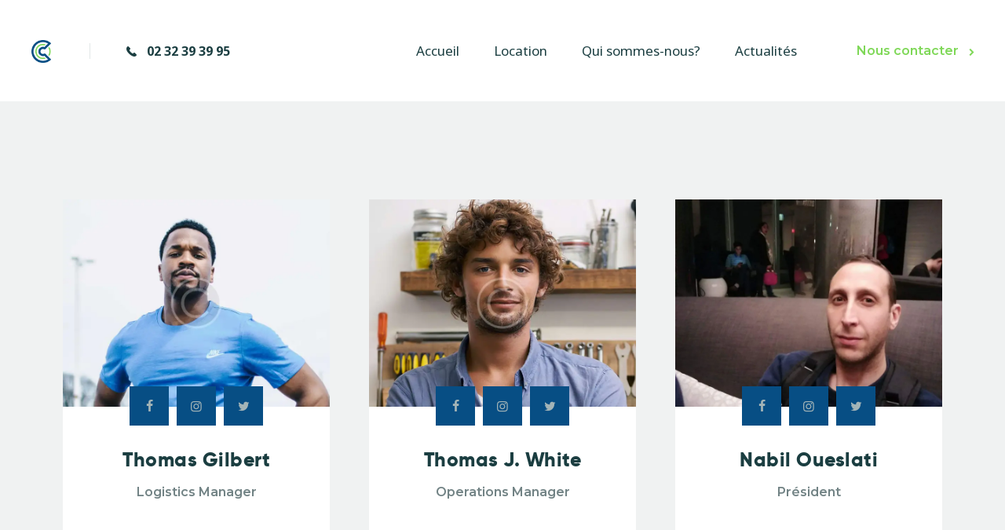

--- FILE ---
content_type: text/html; charset=utf-8
request_url: https://www.google.com/recaptcha/api2/aframe
body_size: 266
content:
<!DOCTYPE HTML><html><head><meta http-equiv="content-type" content="text/html; charset=UTF-8"></head><body><script nonce="EZPySYJ6I-042CybLkhoSg">/** Anti-fraud and anti-abuse applications only. See google.com/recaptcha */ try{var clients={'sodar':'https://pagead2.googlesyndication.com/pagead/sodar?'};window.addEventListener("message",function(a){try{if(a.source===window.parent){var b=JSON.parse(a.data);var c=clients[b['id']];if(c){var d=document.createElement('img');d.src=c+b['params']+'&rc='+(localStorage.getItem("rc::a")?sessionStorage.getItem("rc::b"):"");window.document.body.appendChild(d);sessionStorage.setItem("rc::e",parseInt(sessionStorage.getItem("rc::e")||0)+1);localStorage.setItem("rc::h",'1768621886185');}}}catch(b){}});window.parent.postMessage("_grecaptcha_ready", "*");}catch(b){}</script></body></html>

--- FILE ---
content_type: application/javascript
request_url: https://cicerone-tandem.fr/wp-content/themes/yokoo/skins/default/skin.js
body_size: 340
content:
/* global jQuery:false */
/* global YOKOO_STORAGE:false */

(function() {
	"use strict";

	// Init skin-specific actions on first run
	// Attention! Don't forget to add the class "inited" and check it to prevent re-initialize the elements
	jQuery( document ).on(
		'action.ready_yokoo', function() {
            // mc4wp - id
            if (jQuery( '.mc4wp-form-fields' ).length > 0) {
                var count_mc4wp = 1;
                jQuery( '.mc4wp-form-fields' ).each(
                    function () {
                        jQuery(this).find('input[type="checkbox"]').each(
                            function () {
                                var id = jQuery(this).attr( 'id' );
                                if(id) {}
                                else {
                                    id = 'go';
                                }
                                jQuery(this).attr('id', id + count_mc4wp);
                                jQuery(this).next('label').attr('for', id + count_mc4wp);
                                count_mc4wp++;
                            });
                    });
            }
		}
	);

})();


--- FILE ---
content_type: application/javascript
request_url: https://cicerone-tandem.fr/wp-content/themes/yokoo/js/__scripts.js
body_size: 26837
content:
/* ATTENTION! This file was generated automatically! Don't change it!!!
----------------------------------------------------------------------- */
 ( function() { "use strict"; var ua = navigator.userAgent.toLowerCase(); if ( ( ua.indexOf( 'webkit' ) > -1 || ua.indexOf( 'opera' ) > -1 || ua.indexOf( 'msie' ) > -1 ) && document.getElementById && window.addEventListener ) { window.addEventListener( 'hashchange', function() { var element = document.getElementById( location.hash.substring( 1 ) ); if ( element ) { if ( ! /^(?:a|select|input|button|textarea)$/i.test( element.nodeName ) ) { element.tabIndex = -1; } element.focus(); } }, false ); } } )(); (function (global) { "use strict"; global.Bideo = function () { this.opt = null; this.videoEl = null; this.approxLoadingRate = null; this._resize = null; this._progress = null; this.startTime = null; this.onLoadCalled = false; this.init = function (opt) { this.opt = opt = opt || {}; var self = this; self._resize = self.resize.bind(this); self.videoEl = opt.videoEl; self.videoEl.addEventListener('loadedmetadata', self._resize, false); self.videoEl.addEventListener('canplay', function () { if (!self.opt.isMobile) { self.opt.onLoad && self.opt.onLoad(); if (self.opt.autoplay !== false) self.videoEl.play(); } }); if (self.opt.resize) { global.addEventListener('resize', self._resize, false); } this.startTime = (new Date()).getTime(); this.opt.src.forEach(function (srcOb, i, arr) { var key , val , source = document.createElement('source'); for (key in srcOb) { if (srcOb.hasOwnProperty(key)) { val = srcOb[key]; source.setAttribute(key, val); } } self.videoEl.appendChild(source); }); if (self.opt.isMobile) { if (self.opt.playButton) { self.opt.videoEl.addEventListener('timeupdate', function () { if (!self.onLoadCalled) { self.opt.onLoad && self.opt.onLoad(); self.onLoadCalled = true; } }); self.opt.playButton.addEventListener('click', function () { self.opt.pauseButton.style.display = 'inline-block'; this.style.display = 'none'; self.videoEl.play(); }, false); self.opt.pauseButton.addEventListener('click', function () { this.style.display = 'none'; self.opt.playButton.style.display = 'inline-block'; self.videoEl.pause(); }, false); } } return; }; this.resize = function () { if ('object-fit' in document.body.style) return; var w = this.videoEl.videoWidth , h = this.videoEl.videoHeight; var videoRatio = (w / h).toFixed(2); var container = this.opt.container , containerStyles = global.getComputedStyle(container) , minW = parseInt( containerStyles.getPropertyValue('width') ) , minH = parseInt( containerStyles.getPropertyValue('height') ); if (containerStyles.getPropertyValue('box-sizing') !== 'border-box') { var paddingTop = containerStyles.getPropertyValue('padding-top') , paddingBottom = containerStyles.getPropertyValue('padding-bottom') , paddingLeft = containerStyles.getPropertyValue('padding-left') , paddingRight = containerStyles.getPropertyValue('padding-right'); paddingTop = parseInt(paddingTop); paddingBottom = parseInt(paddingBottom); paddingLeft = parseInt(paddingLeft); paddingRight = parseInt(paddingRight); minW += paddingLeft + paddingRight; minH += paddingTop + paddingBottom; } var widthRatio = minW / w; var heightRatio = minH / h; if (widthRatio > heightRatio) { var new_width = minW; var new_height = Math.ceil( new_width / videoRatio ); } else { var new_height = minH; var new_width = Math.ceil( new_height * videoRatio ); } this.videoEl.style.width = new_width + 'px'; this.videoEl.style.height = new_height + 'px'; }; }; }(window)); ;(function ($, window) { var defaults = { ratio: 16/9, videoId: 'ZCAnLxRvNNc', mute: true, repeat: true, width: $(window).width(), wrapperZIndex: 99, playButtonClass: 'tubular-play', pauseButtonClass: 'tubular-pause', muteButtonClass: 'tubular-mute', volumeUpClass: 'tubular-volume-up', volumeDownClass: 'tubular-volume-down', increaseVolumeBy: 10, start: 0 }; var tubular = function(node, options) { var options = $.extend({}, defaults, options), $body = $('body'), $node = $(node); var tubularContainer = '<div id="tubular-container" style="overflow: hidden; position: fixed; z-index: 1; width: 100%; height: 100%"><div id="tubular-player" style="position: absolute"></div></div><div id="tubular-shield" style="width: 100%; height: 100%; z-index: 2; position: absolute; left: 0; top: 0;"></div>'; $('html,body').css({'width': '100%', 'height': '100%'}); $body.prepend(tubularContainer); $node.css({position: 'relative', 'z-index': options.wrapperZIndex}); window.player; window.onYouTubeIframeAPIReady = function() { player = new YT.Player('tubular-player', { width: options.width, height: Math.ceil(options.width / options.ratio), videoId: options.videoId, playerVars: { controls: 0, showinfo: 0, modestbranding: 1, wmode: 'transparent' }, events: { 'onReady': onPlayerReady, 'onStateChange': onPlayerStateChange } }); }; window.onPlayerReady = function(e) { resize(); if (options.mute) e.target.mute(); e.target.seekTo(options.start); e.target.playVideo(); }; window.onPlayerStateChange = function(state) { if (state.data === 0 && options.repeat) { player.seekTo(options.start); } }; var resize = function() { var width = $(window).width(), pWidth, height = $(window).height(), pHeight, $tubularPlayer = $('#tubular-player'); if (width / options.ratio < height) { pWidth = Math.ceil(height * options.ratio); $tubularPlayer.width(pWidth).height(height).css({left: (width - pWidth) / 2, top: 0}); } else { pHeight = Math.ceil(width / options.ratio); $tubularPlayer.width(width).height(pHeight).css({left: 0, top: (height - pHeight) / 2}); } }; $(window).on('resize.tubular', function() { resize(); }); $('body').on('click','.' + options.playButtonClass, function(e) { e.preventDefault(); player.playVideo(); }).on('click', '.' + options.pauseButtonClass, function(e) { e.preventDefault(); player.pauseVideo(); }).on('click', '.' + options.muteButtonClass, function(e) { e.preventDefault(); (player.isMuted()) ? player.unMute() : player.mute(); }).on('click', '.' + options.volumeDownClass, function(e) { e.preventDefault(); var currentVolume = player.getVolume(); if (currentVolume < options.increaseVolumeBy) currentVolume = options.increaseVolumeBy; player.setVolume(currentVolume - options.increaseVolumeBy); }).on('click', '.' + options.volumeUpClass, function(e) { e.preventDefault(); if (player.isMuted()) player.unMute(); var currentVolume = player.getVolume(); if (currentVolume > 100 - options.increaseVolumeBy) currentVolume = 100 - options.increaseVolumeBy; player.setVolume(currentVolume + options.increaseVolumeBy); }); }; var tag = document.createElement('script'); tag.src = "//www.youtube.com/iframe_api"; var firstScriptTag = document.getElementsByTagName('script')[0]; firstScriptTag.parentNode.insertBefore(tag, firstScriptTag); $.fn.tubular = function (options) { return this.each(function () { if (!$.data(this, 'tubular_instantiated')) { $.data(this, 'tubular_instantiated', tubular(this, options)); } }); }; })(jQuery, window); (function(){ "use strict"; if (typeof YOKOO_STORAGE == 'undefined') { window.YOKOO_STORAGE = {}; } window.yokoo_storage_get = function(var_name) { return yokoo_isset( YOKOO_STORAGE[var_name] ) ? YOKOO_STORAGE[var_name] : ''; }; window.yokoo_storage_set = function(var_name, value) { YOKOO_STORAGE[var_name] = value; }; window.yokoo_storage_inc = function(var_name) { var value = arguments[1] === undefined ? 1 : arguments[1]; YOKOO_STORAGE[var_name] += value; }; window.yokoo_storage_concat = function(var_name, value) { YOKOO_STORAGE[var_name] += '' + value; }; window.yokoo_storage_get_array = function(var_name, key) { return yokoo_isset( YOKOO_STORAGE[var_name][key] ) ? YOKOO_STORAGE[var_name][key] : ''; }; window.yokoo_storage_set_array = function(var_name, key, value) { if ( ! yokoo_isset( YOKOO_STORAGE[var_name] )) { YOKOO_STORAGE[var_name] = {}; } YOKOO_STORAGE[var_name][key] = value; }; window.yokoo_storage_inc_array = function(var_name, key) { var value = arguments[2] === undefined ? 1 : arguments[2]; YOKOO_STORAGE[var_name][key] += value; }; window.yokoo_storage_concat_array = function(var_name, key, value) { YOKOO_STORAGE[var_name][key] += '' + value; }; window.yokoo_isset = function(obj) { return typeof(obj) != 'undefined'; }; window.yokoo_empty = function(obj) { return typeof(obj) == 'undefined' || (typeof(obj) == 'object' && obj == null) || (typeof(obj) == 'array' && obj.length == 0) || (typeof(obj) == 'string' && yokoo_alltrim( obj ) == '') || obj === 0; }; window.yokoo_is_array = function(obj) { return typeof(obj) == 'array'; }; window.yokoo_is_object = function(obj) { return typeof(obj) == 'object'; }; window.yokoo_clone_object = function(obj) { if (obj === null || typeof(obj) != 'object') { return obj; } var temp = {}; for (var key in obj) { temp[key] = yokoo_clone_object( obj[key] ); } return temp; }; window.yokoo_merge_objects = function(obj1, obj2) { for (var i in obj2) { obj1[i] = obj2[i]; } return obj1; }; window.yokoo_array_merge = function(a1, a2) { for (var i in a2) { a1[i] = a2[i]; } return a1; }; window.yokoo_array_first_key = function(arr) { var rez = null; for (var i in arr) { rez = i; break; } return rez; }; window.yokoo_array_first_value = function(arr) { var rez = null; for (var i in arr) { rez = arr[i]; break; } return rez; }; window.yokoo_serialize = function(mixed_val) { var obj_to_array = arguments.length == 1 || argument[1] === true; switch (typeof(mixed_val)) { case "number": if (isNaN( mixed_val ) || ! isFinite( mixed_val )) { return false; } else { return (Math.floor( mixed_val ) == mixed_val ? "i" : "d") + ":" + mixed_val + ";"; } case "string": return "s:" + mixed_val.length + ":\"" + mixed_val + "\";"; case "boolean": return "b:" + (mixed_val ? "1" : "0") + ";"; case "object": if (mixed_val == null) { return "N;"; } else if (mixed_val instanceof Array) { var idxobj = { idx: -1 }; var map = []; for (var i = 0; i < mixed_val.length; i++) { idxobj.idx++; var ser = yokoo_serialize( mixed_val[i] ); if (ser) { map.push( yokoo_serialize( idxobj.idx ) + ser ); } } return "a:" + mixed_val.length + ":{" + map.join( "" ) + "}"; } else { var class_name = yokoo_get_class( mixed_val ); if (class_name == undefined) { return false; } var props = new Array(); for (var prop in mixed_val) { var ser = yokoo_serialize( mixed_val[prop] ); if (ser) { props.push( yokoo_serialize( prop ) + ser ); } } if (obj_to_array) { return "a:" + props.length + ":{" + props.join( "" ) + "}"; } else { return "O:" + class_name.length + ":\"" + class_name + "\":" + props.length + ":{" + props.join( "" ) + "}"; } } case "undefined": return "N;"; } return false; }; ( function( $ ) { var b64 = "ABCDEFGHIJKLMNOPQRSTUVWXYZabcdefghijklmnopqrstuvwxyz0123456789+/", a256 = '', r64 = [256], r256 = [256], i = 0; var UTF8 = { encode: function(strUni) { var strUtf = strUni .replace( /[\u0080-\u07ff]/g, function(c) { var cc = c.charCodeAt(0); return String.fromCharCode(0xc0 | cc >> 6, 0x80 | cc & 0x3f); } ) .replace( /[\u0800-\uffff]/g, function(c) { var cc = c.charCodeAt(0); return String.fromCharCode(0xe0 | cc >> 12, 0x80 | cc >> 6 & 0x3F, 0x80 | cc & 0x3f); } ); return strUtf; }, decode: function(strUtf) { var strUni = strUtf .replace( /[\u00e0-\u00ef][\u0080-\u00bf][\u0080-\u00bf]/g, function(c) { var cc = ((c.charCodeAt(0) & 0x0f) << 12) | ((c.charCodeAt(1) & 0x3f) << 6) | (c.charCodeAt(2) & 0x3f); return String.fromCharCode(cc); } ) .replace( /[\u00c0-\u00df][\u0080-\u00bf]/g, function(c) { var cc = (c.charCodeAt(0) & 0x1f) << 6 | c.charCodeAt(1) & 0x3f; return String.fromCharCode(cc); } ); return strUni; } }; while( i < 256 ) { var c = String.fromCharCode(i); a256 += c; r256[i] = i; r64[i] = b64.indexOf(c); ++i; } function code(s, discard, alpha, beta, w1, w2) { s = String(s); var buffer = 0, i = 0, length = s.length, result = '', bitsInBuffer = 0; while (i < length) { var c = s.charCodeAt(i); c = c < 256 ? alpha[c] : -1; buffer = (buffer << w1) + c; bitsInBuffer += w1; while (bitsInBuffer >= w2) { bitsInBuffer -= w2; var tmp = buffer >> bitsInBuffer; result += beta.charAt(tmp); buffer ^= tmp << bitsInBuffer; } ++i; } if ( ! discard && bitsInBuffer > 0) { result += beta.charAt(buffer << (w2 - bitsInBuffer)); } return result; } var Plugin = $.yokoo_encoder = function(dir, input, encode) { return input ? Plugin[dir](input, encode) : dir ? null : this; }; Plugin.btoa = Plugin.encode = function(plain, utf8encode) { plain = Plugin.raw === false || Plugin.utf8encode || utf8encode ? UTF8.encode(plain) : plain; plain = code(plain, false, r256, b64, 8, 6); return plain + '===='.slice((plain.length % 4) || 4); }; Plugin.atob = Plugin.decode = function(coded, utf8decode) { coded = String(coded).split('='); var i = coded.length; do { --i; coded[i] = code(coded[i], true, r64, a256, 6, 8); } while (i > 0); coded = coded.join(''); return Plugin.raw === false || Plugin.utf8decode || utf8decode ? UTF8.decode(coded) : coded; }; }(jQuery) ); window.yokoo_get_class = function(obj) { if (obj instanceof Object && ! (obj instanceof Array) && ! (obj instanceof Function) && obj.constructor) { var arr = obj.constructor.toString().match( /function\s*(\w+)/ ); if (arr && arr.length == 2) { return arr[1]; } } return false; }; window.yokoo_add_filter = function( filter, callback, priority ) { if ( typeof wp != 'undefined' && typeof wp.hooks != 'undefined' ) { wp.hooks.addFilter( filter, 'yokoo', callback, priority == undefined ? 10 : priority ); } }; window.yokoo_apply_filters = function( filter, arg1, arg2, arg3, arg4, arg5, arg6, arg7, arg8, arg9 ) { if ( typeof wp != 'undefined' && typeof wp.hooks != 'undefined' ) { return wp.hooks.applyFilters( filter, arg1, arg2, arg3, arg4, arg5, arg6, arg7, arg8, arg9 ); } else { return null; } }; window.yokoo_add_action = function( action, callback, priority ) { if ( typeof wp != 'undefined' && typeof wp.hooks != 'undefined' ) { wp.hooks.addAction( action, 'yokoo', callback, priority == undefined ? 10 : priority ); } }; window.yokoo_do_actions = function( action, arg1, arg2, arg3, arg4, arg5, arg6, arg7, arg8, arg9 ) { if ( typeof wp != 'undefined' && typeof wp.hooks != 'undefined' ) { wp.hooks.doActions( action, arg1, arg2, arg3, arg4, arg5, arg6, arg7, arg8, arg9 ); } }; window.yokoo_in_list = function(str, list) { var delim = arguments[2] !== undefined ? arguments[2] : '|'; var icase = arguments[3] !== undefined ? arguments[3] : true; var retval = false; if (icase) { if (typeof(str) == 'string') { str = str.toLowerCase(); } list = list.toLowerCase(); } var parts = list.split( delim ); for (var i = 0; i < parts.length; i++) { if (parts[i] == str) { retval = true; break; } } return retval; }; window.yokoo_alltrim = function(str) { var dir = arguments[1] !== undefined ? arguments[1] : 'a'; var rez = ''; var i, start = 0, end = str.length - 1; if (dir == 'a' || dir == 'l') { for (i = 0; i < str.length; i++) { if (str.substr( i,1 ) != ' ') { start = i; break; } } } if (dir == 'a' || dir == 'r') { for (i = str.length - 1; i >= 0; i--) { if (str.substr( i,1 ) != ' ') { end = i; break; } } } return str.substring( start, end + 1 ); }; window.yokoo_ltrim = function(str) { return yokoo_alltrim( str, 'l' ); }; window.yokoo_rtrim = function(str) { return yokoo_alltrim( str, 'r' ); }; window.yokoo_padl = function(str, len) { var ch = arguments[2] !== undefined ? arguments[2] : ' '; var rez = str.substr( 0,len ); if (rez.length < len) { for (var i = 0; i < len - str.length; i++) { rez += ch; } } return rez; }; window.yokoo_padr = function(str, len) { var ch = arguments[2] !== undefined ? arguments[2] : ' '; var rez = str.substr( 0,len ); if (rez.length < len) { for (var i = 0; i < len - str.length; i++) { rez = ch + rez; } } return rez; }; window.yokoo_padc = function(str, len) { var ch = arguments[2] !== undefined ? arguments[2] : ' '; var rez = str.substr( 0,len ); if (rez.length < len) { for (var i = 0; i < Math.floor( (len - str.length) / 2 ); i++) { rez = ch + rez + ch; } } return rez + (rez.length < len ? ch : ''); }; window.yokoo_replicate = function(str, num) { var rez = ''; for (var i = 0; i < num; i++) { rez += str; } return rez; }; window.yokoo_prepare_macros = function(str) { return str .replace( /\{\{/g, "<i>" ) .replace( /\}\}/g, "</i>" ) .replace( /\(\(/g, "<b>" ) .replace( /\)\)/g, "</b>" ) .replace( /\|\|/g, "<br>" ); }; window.yokoo_round_number = function(num) { var precision = arguments[1] !== undefined ? arguments[1] : 0; var p = Math.pow( 10, precision ); return Math.round( num * p ) / p; }; window.yokoo_clear_number = function(num) { var precision = arguments[1] !== undefined ? arguments[1] : 0; var defa = arguments[2] !== undefined ? arguments[2] : 0; var res = ''; var decimals = -1; num = "" + num; if (num == "") { num = "" + defa; } for (var i = 0; i < num.length; i++) { if (decimals == 0) { break; } else if (decimals > 0) { decimals--; } var ch = num.substr( i,1 ); if (ch == '.') { if (precision > 0) { res += ch; } decimals = precision; } else if ((ch >= 0 && ch <= 9) || (ch == '-' && i == 0)) { res += ch; } } if (precision > 0 && decimals != 0) { if (decimals == -1) { res += '.'; decimals = precision; } for (i = decimals; i > 0; i--) { res += '0'; } } return res; }; window.yokoo_dec2hex = function(n) { return Number( n ).toString( 16 ); }; window.yokoo_hex2dec = function(hex) { return parseInt( hex,16 ); }; window.yokoo_in_array = function(val, thearray) { var rez = false; for (var i = 0; i < thearray.length - 1; i++) { if (thearray[i] == val) { rez = true; break; } } return rez; }; window.yokoo_sort_array = function(thearray) { var caseSensitive = arguments[1] !== undefined ? arguments[1] : false; var tmp = ''; for (var x = 0; x < thearray.length - 1; x++) { for (var y = (x + 1); y < thearray.length; y++) { if (caseSensitive) { if (thearray[x] > thearray[y]) { tmp = thearray[x]; thearray[x] = thearray[y]; thearray[y] = tmp; } } else { if (thearray[x].toLowerCase() > thearray[y].toLowerCase()) { tmp = thearray[x]; thearray[x] = thearray[y]; thearray[y] = tmp; } } } } return thearray; }; window.yokoo_parse_date = function(dt) { dt = dt.replace( /\//g, '-' ).replace( /\./g, '-' ).replace( /T/g, ' ' ).split( '+' )[0]; var dt2 = dt.split( ' ' ); var d = dt2[0].split( '-' ); var t = dt2[1].split( ':' ); d.push( t[0], t[1], t[2] ); return d; }; window.yokoo_get_date_difference = function(dt1) { var dt2 = arguments[1] !== undefined ? arguments[1] : ''; var short_date = arguments[2] !== undefined ? arguments[2] : true; var sec = arguments[3] !== undefined ? arguments[3] : false; var a1 = yokoo_parse_date( dt1 ); dt1 = Date.UTC( a1[0], a1[1], a1[2], a1[3], a1[4], a1[5] ); if (dt2 == '') { dt2 = new Date(); var a2 = [dt2.getFullYear(), dt2.getMonth() + 1, dt2.getDate(), dt2.getHours(), dt2.getMinutes(), dt2.getSeconds()]; } else { var a2 = yokoo_parse_date( dt2 ); } dt2 = Date.UTC( a2[0], a2[1], a2[2], a2[3], a2[4], a2[5] ); var diff = Math.round( (dt2 - dt1) / 1000 ); var days = Math.floor( diff / (24 * 3600) ); diff -= days * 24 * 3600; var hours = Math.floor( diff / 3600 ); diff -= hours * 3600; var minutes = Math.floor( diff / 60 ); diff -= minutes * 60; var rez = ''; if (days > 0) { rez += (rez !== '' ? ' ' : '') + days + ' day' + (days > 1 ? 's' : ''); } if (( ! short_date || rez == '') && hours > 0) { rez += (rez !== '' ? ' ' : '') + hours + ' hour' + (hours > 1 ? 's' : ''); } if (( ! short_date || rez == '') && minutes > 0) { rez += (rez !== '' ? ' ' : '') + minutes + ' minute' + (minutes > 1 ? 's' : ''); } if (sec || rez == '') { rez += rez !== '' || sec ? (' ' + diff + ' second' + (diff > 1 ? 's' : '')) : 'less then minute'; } return rez; }; window.yokoo_hex2rgb = function(hex) { hex = parseInt( ((hex.indexOf( '#' ) > -1) ? hex.substring( 1 ) : hex), 16 ); return {r: hex >> 16, g: (hex & 0x00FF00) >> 8, b: (hex & 0x0000FF)}; }; window.yokoo_hex2rgba = function(hex, alpha) { var rgb = yokoo_hex2rgb( hex ); return 'rgba(' + rgb.r + ',' + rgb.g + ',' + rgb.b + ',' + alpha + ')'; }; window.yokoo_rgb2hex = function(color) { var aRGB; color = color.replace( /\s/g,"" ).toLowerCase(); if (color == 'rgba(0,0,0,0)' || color == 'rgba(0%,0%,0%,0%)') { color = 'transparent'; } if (color.indexOf( 'rgba(' ) == 0) { aRGB = color.match( /^rgba\((\d{1,3}[%]?),(\d{1,3}[%]?),(\d{1,3}[%]?),(\d{1,3}[%]?)\)$/i ); } else { aRGB = color.match( /^rgb\((\d{1,3}[%]?),(\d{1,3}[%]?),(\d{1,3}[%]?)\)$/i ); } if (aRGB) { color = ''; for (var i = 1; i <= 3; i++) { color += Math.round( (aRGB[i][aRGB[i].length - 1] == "%" ? 2.55 : 1) * parseInt( aRGB[i] ) ).toString( 16 ).replace( /^(.)$/,'0$1' ); } } else { color = color.replace( /^#?([\da-f])([\da-f])([\da-f])$/i, '$1$1$2$2$3$3' ); } return (color.substr( 0,1 ) != '#' ? '#' : '') + color; }; window.yokoo_components2hex = function(r,g,b) { return '#' + Number( r ).toString( 16 ).toUpperCase().replace( /^(.)$/,'0$1' ) + Number( g ).toString( 16 ).toUpperCase().replace( /^(.)$/,'0$1' ) + Number( b ).toString( 16 ).toUpperCase().replace( /^(.)$/,'0$1' ); }; window.yokoo_rgb2components = function(color) { color = yokoo_rgb2hex( color ); var matches = color.match( /^#?([\dabcdef]{2})([\dabcdef]{2})([\dabcdef]{2})$/i ); if ( ! matches) { return false; } for (var i = 1, rgb = new Array( 3 ); i <= 3; i++) { rgb[i - 1] = parseInt( matches[i],16 ); } return rgb; }; window.yokoo_hex2hsb = function(hex) { var h = arguments[1] !== undefined ? arguments[1] : 0; var s = arguments[2] !== undefined ? arguments[2] : 0; var b = arguments[3] !== undefined ? arguments[3] : 0; var hsb = yokoo_rgb2hsb( yokoo_hex2rgb( hex ) ); hsb.h = Math.min( 359, Math.max( 0, hsb.h + h ) ); hsb.s = Math.min( 100, Math.max( 0, hsb.s + s ) ); hsb.b = Math.min( 100, Math.max( 0, hsb.b + b ) ); return hsb; }; window.yokoo_hsb2hex = function(hsb) { var rgb = yokoo_hsb2rgb( hsb ); return yokoo_components2hex( rgb.r, rgb.g, rgb.b ); }; window.yokoo_rgb2hsb = function(rgb) { var hsb = {}; hsb.b = Math.max( Math.max( rgb.r,rgb.g ),rgb.b ); hsb.s = (hsb.b <= 0) ? 0 : Math.round( 100 * (hsb.b - Math.min( Math.min( rgb.r,rgb.g ),rgb.b )) / hsb.b ); hsb.b = Math.round( (hsb.b / 255) * 100 ); if ((rgb.r == rgb.g) && (rgb.g == rgb.b)) { hsb.h = 0; } else if (rgb.r >= rgb.g && rgb.g >= rgb.b) { hsb.h = 60 * (rgb.g - rgb.b) / (rgb.r - rgb.b); } else if (rgb.g >= rgb.r && rgb.r >= rgb.b) { hsb.h = 60 + 60 * (rgb.g - rgb.r) / (rgb.g - rgb.b); } else if (rgb.g >= rgb.b && rgb.b >= rgb.r) { hsb.h = 120 + 60 * (rgb.b - rgb.r) / (rgb.g - rgb.r); } else if (rgb.b >= rgb.g && rgb.g >= rgb.r) { hsb.h = 180 + 60 * (rgb.b - rgb.g) / (rgb.b - rgb.r); } else if (rgb.b >= rgb.r && rgb.r >= rgb.g) { hsb.h = 240 + 60 * (rgb.r - rgb.g) / (rgb.b - rgb.g); } else if (rgb.r >= rgb.b && rgb.b >= rgb.g) { hsb.h = 300 + 60 * (rgb.r - rgb.b) / (rgb.r - rgb.g); } else { hsb.h = 0; } hsb.h = Math.round( hsb.h ); return hsb; }; window.yokoo_hsb2rgb = function(hsb) { var rgb = {}; var h = Math.round( hsb.h ); var s = Math.round( hsb.s * 255 / 100 ); var v = Math.round( hsb.b * 255 / 100 ); if (s == 0) { rgb.r = rgb.g = rgb.b = v; } else { var t1 = v; var t2 = (255 - s) * v / 255; var t3 = (t1 - t2) * (h % 60) / 60; if (h == 360) { h = 0; } if (h < 60) { rgb.r = t1; rgb.b = t2; rgb.g = t2 + t3; } else if (h < 120) { rgb.g = t1; rgb.b = t2; rgb.r = t1 - t3; } else if (h < 180) { rgb.g = t1; rgb.r = t2; rgb.b = t2 + t3; } else if (h < 240) { rgb.b = t1; rgb.r = t2; rgb.g = t1 - t3; } else if (h < 300) { rgb.b = t1; rgb.g = t2; rgb.r = t2 + t3; } else if (h < 360) { rgb.r = t1; rgb.g = t2; rgb.b = t1 - t3; } else { rgb.r = 0; rgb.g = 0; rgb.b = 0; } } return { r:Math.round( rgb.r ), g:Math.round( rgb.g ), b:Math.round( rgb.b ) }; }; window.yokoo_color_picker = function(){ var id = arguments[0] !== undefined ? arguments[0] : "iColorPicker" + Math.round( Math.random() * 1000 ); var colors = arguments[1] !== undefined ? arguments[1] : '#f00,#ff0,#0f0,#0ff,#00f,#f0f,#fff,#ebebeb,#e1e1e1,#d7d7d7,#cccccc,#c2c2c2,#b7b7b7,#acacac,#a0a0a0,#959595,' + '#ee1d24,#fff100,#00a650,#00aeef,#2f3192,#ed008c,#898989,#7d7d7d,#707070,#626262,#555,#464646,#363636,#262626,#111,#000,' + '#f7977a,#fbad82,#fdc68c,#fff799,#c6df9c,#a4d49d,#81ca9d,#7bcdc9,#6ccff7,#7ca6d8,#8293ca,#8881be,#a286bd,#bc8cbf,#f49bc1,#f5999d,' + '#f16c4d,#f68e54,#fbaf5a,#fff467,#acd372,#7dc473,#39b778,#16bcb4,#00bff3,#438ccb,#5573b7,#5e5ca7,#855fa8,#a763a9,#ef6ea8,#f16d7e,' + '#ee1d24,#f16522,#f7941d,#fff100,#8fc63d,#37b44a,#00a650,#00a99e,#00aeef,#0072bc,#0054a5,#2f3192,#652c91,#91278f,#ed008c,#ee105a,' + '#9d0a0f,#a1410d,#a36209,#aba000,#588528,#197b30,#007236,#00736a,#0076a4,#004a80,#003370,#1d1363,#450e61,#62055f,#9e005c,#9d0039,' + '#790000,#7b3000,#7c4900,#827a00,#3e6617,#045f20,#005824,#005951,#005b7e,#003562,#002056,#0c004b,#30004a,#4b0048,#7a0045,#7a0026'; var colorsList = colors.split( ',' ); var tbl = '<table class="colorPickerTable"><thead>'; for (var i = 0; i < colorsList.length; i++) { if (i % 16 == 0) { tbl += (i > 0 ? '</tr>' : '') + '<tr>'; } tbl += '<td style="background-color:' + colorsList[i] + '">&nbsp;</td>'; } tbl += '</tr></thead><tbody>' + '<tr style="height:60px;">' + '<td colspan="8" id="' + id + '_colorPreview" style="vertical-align:middle;text-align:center;border:1px solid #000;background:#fff;">' + '<input style="width:55px;color:#000;border:1px solid rgb(0, 0, 0);padding:5px;background-color:#fff;font:11px Arial, Helvetica, sans-serif;" maxlength="7" />' + '<a href="#" id="' + id + '_moreColors" class="iColorPicker_moreColors"></a>' + '</td>' + '<td colspan="8" id="' + id + '_colorOriginal" style="vertical-align:middle;text-align:center;border:1px solid #000;background:#fff;">' + '<input style="width:55px;color:#000;border:1px solid rgb(0, 0, 0);padding:5px;background-color:#fff;font:11px Arial, Helvetica, sans-serif;" readonly="readonly" />' + '</td>' + '</tr></tbody></table>'; jQuery( document.createElement( "div" ) ) .attr( "id", id ) .css( 'display','none' ) .html( tbl ) .appendTo( "body" ) .addClass( "iColorPickerTable" ) .on( 'mouseover', 'thead td', function(){ var aaa = yokoo_rgb2hex( jQuery( this ).css( 'background-color' ) ); jQuery( '#' + id + '_colorPreview' ).css( 'background',aaa ); jQuery( '#' + id + '_colorPreview input' ).val( aaa ); } ) .on( 'keypress', '#' + id + '_colorPreview input', function(key){ var aaa = jQuery( this ).val(); if (aaa.length < 7 && ((key.which >= 48 && key.which <= 57) || (key.which >= 97 && key.which <= 102) || (key.which === 35 || aaa.length === 0))) { aaa += String.fromCharCode( key.which ); } else if (key.which == 8 && aaa.length > 0) { aaa = aaa.substring( 0, aaa.length - 1 ); } else if (key.which === 13 && (aaa.length === 4 || aaa.length === 7)) { var fld = jQuery( '#' + id ).data( 'field' ); var func = jQuery( '#' + id ).data( 'func' ); if (func !== null && func != 'undefined') { func( fld, aaa ); } else { fld.val( aaa ).css( 'backgroundColor', aaa ).trigger( 'change' ); } jQuery( '#' + id + '_Bg' ).fadeOut( 500 ); jQuery( '#' + id ).fadeOut( 500 ); } else { key.preventDefault(); return false; } if (aaa.substr( 0,1 ) === '#' && (aaa.length === 4 || aaa.length === 7)) { jQuery( '#' + id + '_colorPreview' ).css( 'background',aaa ); } return true; } ) .on( 'click', 'thead td', function(e){ var fld = jQuery( '#' + id ).data( 'field' ); var func = jQuery( '#' + id ).data( 'func' ); var aaa = yokoo_rgb2hex( jQuery( this ).css( 'background-color' ) ); if (func !== null && func != 'undefined') { func( fld, aaa ); } else { fld.val( aaa ).css( 'backgroundColor', aaa ).trigger( 'change' ); } jQuery( '#' + id + '_Bg' ).fadeOut( 500 ); jQuery( '#' + id ).fadeOut( 500 ); e.preventDefault(); return false; } ) .on( 'click', 'tbody .iColorPicker_moreColors', function(e){ var thead = jQuery( this ).parents( 'table' ).find( 'thead' ); var out = ''; if (thead.hasClass( 'more_colors' )) { for (var i = 0; i < colorsList.length; i++) { if (i % 16 == 0) { out += (i > 0 ? '</tr>' : '') + '<tr>'; } out += '<td style="background-color:' + colorsList[i] + '">&nbsp;</td>'; } thead.removeClass( 'more_colors' ).empty().html( out + '</tr>' ); jQuery( '#' + id + '_colorPreview' ).attr( 'colspan', 8 ); jQuery( '#' + id + '_colorOriginal' ).attr( 'colspan', 8 ); } else { var rgb = [0,0,0], i = 0, j = -1; while (rgb[0] < 0xF || rgb[1] < 0xF || rgb[2] < 0xF) { if (i % 18 === 0) { out += (i > 0 ? '</tr>' : '') + '<tr>'; } i++; out += '<td style="background-color:' + yokoo_components2hex( rgb[0] * 16 + rgb[0],rgb[1] * 16 + rgb[1],rgb[2] * 16 + rgb[2] ) + '">&nbsp;</td>'; rgb[2] += 3; if (rgb[2] > 0xF) { rgb[1] += 3; if (rgb[1] > (j === 0 ? 6 : 0xF)) { rgb[0] += 3; if (rgb[0] > 0xF) { if (j === 0) { j = 1; rgb[0] = 0; rgb[1] = 9; rgb[2] = 0; } else { break; } } else { rgb[1] = (j < 1 ? 0 : 9); rgb[2] = 0; } } else { rgb[2] = 0; } } } thead.addClass( 'more_colors' ).empty().html( out + '<td style="background-color:#ffffff" colspan="8">&nbsp;</td></tr>' ); jQuery( '#' + id + '_colorPreview' ).attr( 'colspan', 9 ); jQuery( '#' + id + '_colorOriginal' ).attr( 'colspan', 9 ); } jQuery( '#' + id + ' table.colorPickerTable thead td' ) .css( { 'width':'12px', 'height':'14px', 'border':'1px solid #000', 'cursor':'pointer' } ); e.preventDefault(); return false; } ); jQuery( document.createElement( "div" ) ) .attr( "id", id + "_Bg" ) .on( 'click', function(e) { jQuery( "#" + id + "_Bg" ).fadeOut( 500 ); jQuery( "#" + id ).fadeOut( 500 ); e.preventDefault(); return false; } ) .appendTo( "body" ); jQuery( '#' + id + ' table.colorPickerTable thead td' ) .css( { 'width':'12px', 'height':'14px', 'border':'1px solid #000', 'cursor':'pointer' } ); jQuery( '#' + id + ' table.colorPickerTable' ) .css( {'border-collapse':'collapse'} ); jQuery( '#' + id ) .css( { 'border':'1px solid #ccc', 'background':'#333', 'padding':'5px', 'color':'#fff' } ); jQuery( '#' + id + '_colorPreview' ) .css( {'height':'50px'} ); return id; }; window.yokoo_color_picker_show = function(id, fld, func) { if (id === null || id === '') { id = jQuery( '.iColorPickerTable' ).attr( 'id' ); } var eICP = fld.offset(); var w = jQuery( '#' + id ).width(); var h = jQuery( '#' + id ).height(); var l = eICP.left + w < jQuery( window ).width() - 10 ? eICP.left : jQuery( window ).width() - 10 - w; var t = eICP.top + fld.outerHeight() + h < jQuery( document ).scrollTop() + jQuery( window ).height() - 10 ? eICP.top + fld.outerHeight() : eICP.top - h - 13; jQuery( "#" + id ) .data( {field: fld, func: func} ) .css( { 'top':t + "px", 'left':l + "px", 'position':'absolute', 'z-index':999999 } ) .fadeIn( 500 ); jQuery( "#" + id + "_Bg" ) .css( { 'position':'fixed', 'z-index':999998, 'top':0, 'left':0, 'width':'100%', 'height':'100%' } ) .fadeIn( 500 ); var def = fld.val().substr( 0, 1 ) == '#' ? fld.val() : yokoo_rgb2hex( fld.css( 'backgroundColor' ) ); jQuery( '#' + id + '_colorPreview input,#' + id + '_colorOriginal input' ).val( def ); jQuery( '#' + id + '_colorPreview,#' + id + '_colorOriginal' ).css( 'background',def ); }; window.yokoo_get_cookie = function(name) { var defa = arguments[1] !== undefined ? arguments[1] : null; var start = document.cookie.indexOf( name + '=' ); var len = start + name.length + 1; if (( ! start) && (name != document.cookie.substring( 0, name.length ))) { return defa; } if (start == -1) { return defa; } var end = document.cookie.indexOf( ';', len ); if (end == -1) { end = document.cookie.length; } return unescape( document.cookie.substring( len, end ) ); }; window.yokoo_set_cookie = function(name, value) { var expires = arguments[2] !== undefined ? arguments[2] : 0; var path = arguments[3] !== undefined ? arguments[3] : '/'; var domain = arguments[4] !== undefined ? arguments[4] : ''; var secure = arguments[5] !== undefined ? arguments[5] : ''; var today = new Date(); today.setTime( today.getTime() ); var expires_date = new Date( today.getTime() + (expires * 1) ); document.cookie = name + '=' + escape( value ) + ((expires) ? ';expires=' + expires_date.toGMTString() : '') + ((path) ? ';path=' + path : '') + ((domain) ? ';domain=' + domain : '') + ((secure) ? ';secure' : ''); }; window.yokoo_del_cookie = function(name) { var path = arguments[1] !== undefined ? arguments[1] : '/'; var domain = arguments[2] !== undefined ? arguments[2] : ''; if (yokoo_get_cookie( name )) { document.cookie = name + '=' + ((path) ? ';path=' + path : '') + ((domain) ? ';domain=' + domain : '') + ';expires=Thu, 01-Jan-1970 00:00:01 GMT'; } }; window.yokoo_is_local_storage_exists = function() { try { return 'localStorage' in window && window['localStorage'] !== null; } catch (e) { return false; } }; window.yokoo_get_storage = function(name) { var defa = arguments[1] !== undefined ? arguments[1] : null; var val = null; if (yokoo_is_local_storage_exists()) { val = window['localStorage'].getItem(name); if (val === null) val = defa; } else { val = yokoo_get_cookie(name, defa); } return val; }; window.yokoo_set_storage = function(name, value) { if (yokoo_is_local_storage_exists()) window['localStorage'].setItem(name, value); else yokoo_set_cookie(name, value, 365 * 24 * 60 * 60 * 1000); }; window.yokoo_del_storage = function(name) { if (yokoo_is_local_storage_exists()) window['localStorage'].removeItem(name); else yokoo_del_cookie(name); }; window.yokoo_clear_storage = function() { if (yokoo_is_local_storage_exists()) window['localStorage'].clear(); }; window.yokoo_clear_listbox = function(box) { for (var i = box.options.length - 1; i >= 0; i--) { box.options[i] = null; } }; window.yokoo_add_listbox_item = function(box, val, text) { var item = new Option(); item.value = val; item.text = text; box.options.add( item ); }; window.yokoo_del_listbox_item_by_value = function(box, val) { for (var i = 0; i < box.options.length; i++) { if (box.options[i].value == val) { box.options[i] = null; break; } } }; window.yokoo_del_listbox_item_by_text = function(box, txt) { for (var i = 0; i < box.options.length; i++) { if (box.options[i].text == txt) { box.options[i] = null; break; } } }; window.yokoo_find_listbox_item_by_value = function(box, val) { var idx = -1; for (var i = 0; i < box.options.length; i++) { if (box.options[i].value == val) { idx = i; break; } } return idx; }; window.yokoo_find_listbox_item_by_text = function(box, txt) { var idx = -1; for (var i = 0; i < box.options.length; i++) { if (box.options[i].text == txt) { idx = i; break; } } return idx; }; window.yokoo_select_listbox_item_by_value = function(box, val) { for (var i = 0; i < box.options.length; i++) { box.options[i].selected = (val == box.options[i].value); } }; window.yokoo_select_listbox_item_by_text = function(box, txt) { for (var i = 0; i < box.options.length; i++) { box.options[i].selected = (txt == box.options[i].text); } }; window.yokoo_get_listbox_values = function(box) { var delim = arguments[1] !== undefined ? arguments[1] : ','; var str = ''; for (var i = 0; i < box.options.length; i++) { str += (str ? delim : '') + box.options[i].value; } return str; }; window.yokoo_get_listbox_texts = function(box) { var delim = arguments[1] !== undefined ? arguments[1] : ','; var str = ''; for (var i = 0; i < box.options.length; i++) { str += (str ? delim : '') + box.options[i].text; } return str; }; window.yokoo_sort_listbox = function(box) { var temp_opts = new Array(), temp = new Option(), i, x, y; for (i = 0; i < box.options.length; i++) { temp_opts[i] = box.options[i].clone(); } for (x = 0; x < temp_opts.length - 1; x++) { for (y = (x + 1); y < temp_opts.length; y++) { if (temp_opts[x].text > temp_opts[y].text) { temp = temp_opts[x]; temp_opts[x] = temp_opts[y]; temp_opts[y] = temp; } } } for (i = 0; i < box.options.length; i++) { box.options[i] = temp_opts[i].clone(); } }; window.yokoo_get_listbox_selected_index = function(box) { for (var i = 0; i < box.options.length; i++) { if (box.options[i].selected) { return i; } } return -1; }; window.yokoo_get_listbox_selected_value = function(box) { for (var i = 0; i < box.options.length; i++) { if (box.options[i].selected) { return box.options[i].value; } } return null; }; window.yokoo_get_listbox_selected_text = function(box) { for (var i = 0; i < box.options.length; i++) { if (box.options[i].selected) { return box.options[i].text; } } return null; }; window.yokoo_get_listbox_selected_option = function(box) { for (var i = 0; i < box.options.length; i++) { if (box.options[i].selected) { return box.options[i]; } } return null; }; window.yokoo_get_radio_value = function(radioGroupObj) { for (var i = 0; i < radioGroupObj.length; i++) { if (radioGroupObj[i].checked) { return radioGroupObj[i].value; } } return null; }; window.yokoo_set_radio_checked_by_num = function(radioGroupObj, num) { for (var i = 0; i < radioGroupObj.length; i++) { if (radioGroupObj[i].checked && i != num) { radioGroupObj[i].checked = false; } else if (i == num) { radioGroupObj[i].checked = true; } } }; window.yokoo_set_radio_checked_by_value = function(radioGroupObj, val) { for (var i = 0; i < radioGroupObj.length; i++) { if (radioGroupObj[i].checked && radioGroupObj[i].value != val) { radioGroupObj[i].checked = false; } else if (radioGroupObj[i].value == val) { radioGroupObj[i].checked = true; } } }; window.yokoo_form_validate = function(form, opt) { var error_msg = ''; form.find( ":input" ).each( function() { if (error_msg !== '' && opt.exit_after_first_error) { return; } for (var i = 0; i < opt.rules.length; i++) { if (jQuery( this ).attr( "name" ) == opt.rules[i].field) { var val = jQuery( this ).val(); var error = false; if (typeof(opt.rules[i].min_length) == 'object') { if (opt.rules[i].min_length.value > 0 && val.length < opt.rules[i].min_length.value) { if (error_msg == '') { jQuery( this ).get( 0 ).focus(); } error_msg += '<p class="error_item">' + (typeof(opt.rules[i].min_length.message) != 'undefined' ? opt.rules[i].min_length.message : opt.error_message_text ) + '</p>'; error = true; } } if (( ! error || ! opt.exit_after_first_error) && typeof(opt.rules[i].max_length) == 'object') { if (opt.rules[i].max_length.value > 0 && val.length > opt.rules[i].max_length.value) { if (error_msg == '') { jQuery( this ).get( 0 ).focus(); } error_msg += '<p class="error_item">' + (typeof(opt.rules[i].max_length.message) != 'undefined' ? opt.rules[i].max_length.message : opt.error_message_text ) + '</p>'; error = true; } } if (( ! error || ! opt.exit_after_first_error) && typeof(opt.rules[i].mask) == 'object') { if (opt.rules[i].mask.value !== '') { var regexp = new RegExp( opt.rules[i].mask.value ); if ( ! regexp.test( val )) { if (error_msg == '') { jQuery( this ).get( 0 ).focus(); } error_msg += '<p class="error_item">' + (typeof(opt.rules[i].mask.message) != 'undefined' ? opt.rules[i].mask.message : opt.error_message_text ) + '</p>'; error = true; } } } if (( ! error || ! opt.exit_after_first_error) && typeof(opt.rules[i].state) == 'object') { if (opt.rules[i].state.value == 'checked' && ! jQuery( this ).get( 0 ).checked) { if (error_msg == '') { jQuery( this ).get( 0 ).focus(); } error_msg += '<p class="error_item">' + (typeof(opt.rules[i].state.message) != 'undefined' ? opt.rules[i].state.message : opt.error_message_text ) + '</p>'; error = true; } } if (( ! error || ! opt.exit_after_first_error) && typeof(opt.rules[i].equal_to) == 'object') { if (opt.rules[i].equal_to.value !== '' && val != jQuery( jQuery( this ).get( 0 ).form[opt.rules[i].equal_to.value] ).val()) { if (error_msg == '') { jQuery( this ).get( 0 ).focus(); } error_msg += '<p class="error_item">' + (typeof(opt.rules[i].equal_to.message) != 'undefined' ? opt.rules[i].equal_to.message : opt.error_message_text ) + '</p>'; error = true; } } if (opt.error_fields_class !== '') { jQuery( this ).toggleClass( opt.error_fields_class, error ); } } } } ); if (error_msg !== '' && opt.error_message_show) { var error_message_box = form.find( ".result" ); if (error_message_box.length == 0) { error_message_box = form.parent().find( ".result" ); } if (error_message_box.length == 0) { form.append( '<div class="result"></div>' ); error_message_box = form.find( ".result" ); } if (opt.error_message_class) { error_message_box.toggleClass( opt.error_message_class, true ); } error_message_box.html( error_msg ).fadeIn(); setTimeout( function() { error_message_box.fadeOut(); }, opt.error_message_time ); } return error_msg !== ''; }; window.yokoo_document_animate_to = function(id) { var speed = arguments.length > 1 ? arguments[1] : -1; var callback = arguments.length > 2 ? arguments[2] : undefined; var oft = ! isNaN( id ) ? Number( id ) : 0, oft2 = -1; if (isNaN( id )) { if (id.indexOf( '#' ) == -1) { id = '#' + id; } var obj = jQuery( id ).eq( 0 ); if (obj.length == 0) { return; } oft = obj.offset().top; oft2 = Math.max( 0, oft - yokoo_fixed_rows_height() ); } if (speed < 0) { speed = Math.min( 1000, Math.max( 300, Math.round( Math.abs( ( oft2 < 0 ? oft : oft2 ) - jQuery( window ).scrollTop() ) / jQuery( window ).height() * 300 ) ) ); } if (oft2 >= 0) { setTimeout( function() { if (isNaN( id )) { oft = obj.offset().top; } oft2 = Math.max( 0, oft - yokoo_fixed_rows_height() ); jQuery( 'body,html' ).stop( true ).animate( {scrollTop: oft2}, Math.floor( speed / 2 ), 'linear', callback ); }, Math.floor( speed / 2 ) ); } else { oft2 = oft; } if ( speed > 0 ) { jQuery( 'body,html' ).stop( true ).animate( {scrollTop: oft2}, speed, 'linear', callback ); } else { jQuery( 'body,html' ).stop( true ).scrollTop( oft2 ); if ( callback ) { callback( id, speed ); } } }; window.yokoo_fixed_rows_height = function() { var with_admin_bar = arguments.length > 0 ? arguments[0] : true; var with_fixed_rows = arguments.length > 1 ? arguments[1] : true; var oft = 0; if ( with_admin_bar ) { var admin_bar = jQuery( '#wpadminbar' ); oft += admin_bar.length > 0 && admin_bar.css( 'display' ) != 'none' && admin_bar.css( 'position' ) == 'fixed' ? admin_bar.height() : 0; } if ( with_fixed_rows && ! jQuery( 'body' ).hasClass( 'hide_fixed_rows' ) && ! jQuery( 'body' ).hasClass( 'header_position_over' ) ) { jQuery( '.sc_layouts_row_fixed_on' ).each( function() { if (jQuery( this ).css( 'position' ) == 'fixed') { oft += jQuery( this ).height(); } } ); } return oft; }; window.yokoo_document_set_location = function(curLoc){ try { history.pushState( null, null, curLoc ); return; } catch (e) { } location.href = curLoc; }; window.yokoo_add_to_url = function(loc, prm) { var ignore_empty = arguments[2] !== undefined ? arguments[2] : true; var q = loc.indexOf( '?' ); var attr = {}; if (q > 0) { var qq = loc.substr( q + 1 ).split( '&' ); var parts = ''; for (var i = 0; i < qq.length; i++) { var parts = qq[i].split( '=' ); attr[parts[0]] = parts.length > 1 ? parts[1] : ''; } } for (var p in prm) { attr[p] = prm[p]; } loc = (q > 0 ? loc.substr( 0, q ) : loc) + '?'; var i = 0; for (p in attr) { if (ignore_empty && attr[p] == '') { continue; } loc += (i++ > 0 ? '&' : '') + p + '=' + attr[p]; } return loc; }; window.yokoo_is_local_link = function(url) { var rez = url !== undefined; if (rez) { var url_pos = url.indexOf( '#' ); if (url_pos == 0 && url.length == 1) { rez = false; } else { if (url_pos < 0) { url_pos = url.length; } var loc = window.location.href; var loc_pos = loc.indexOf( '#' ); if (loc_pos > 0) { loc = loc.substring( 0, loc_pos ); } rez = url_pos == 0; if ( ! rez) { rez = loc == url.substring( 0, url_pos ); } } } return rez; }; window.yokoo_browser_is_mobile = function() { var check = false; (function(a){if (/(android|bb\d+|meego).+mobile|avantgo|bada\/|blackberry|blazer|compal|elaine|fennec|hiptop|iemobile|ip(hone|od|ad)|iris|kindle|lge |maemo|midp|mmp|mobile.+firefox|netfront|opera m(ob|in)i|palm( os)?|phone|p(ixi|re)\/|plucker|pocket|psp|series(4|6)0|symbian|treo|up\.(browser|link)|vodafone|wap|windows (ce|phone)|xda|xiino/i.test( a ) || /1207|6310|6590|3gso|4thp|50[1-6]i|770s|802s|a wa|abac|ac(er|oo|s\-)|ai(ko|rn)|al(av|ca|co)|amoi|an(ex|ny|yw)|aptu|ar(ch|go)|as(te|us)|attw|au(di|\-m|r |s )|avan|be(ck|ll|nq)|bi(lb|rd)|bl(ac|az)|br(e|v)w|bumb|bw\-(n|u)|c55\/|capi|ccwa|cdm\-|cell|chtm|cldc|cmd\-|co(mp|nd)|craw|da(it|ll|ng)|dbte|dc\-s|devi|dica|dmob|do(c|p)o|ds(12|\-d)|el(49|ai)|em(l2|ul)|er(ic|k0)|esl8|ez([4-7]0|os|wa|ze)|fetc|fly(\-|_)|g1 u|g560|gene|gf\-5|g\-mo|go(\.w|od)|gr(ad|un)|haie|hcit|hd\-(m|p|t)|hei\-|hi(pt|ta)|hp( i|ip)|hs\-c|ht(c(\-| |_|a|g|p|s|t)|tp)|hu(aw|tc)|i\-(20|go|ma)|i230|iac( |\-|\/)|ibro|idea|ig01|ikom|im1k|inno|ipaq|iris|ja(t|v)a|jbro|jemu|jigs|kddi|keji|kgt( |\/)|klon|kpt |kwc\-|kyo(c|k)|le(no|xi)|lg( g|\/(k|l|u)|50|54|\-[a-w])|libw|lynx|m1\-w|m3ga|m50\/|ma(te|ui|xo)|mc(01|21|ca)|m\-cr|me(rc|ri)|mi(o8|oa|ts)|mmef|mo(01|02|bi|de|do|t(\-| |o|v)|zz)|mt(50|p1|v )|mwbp|mywa|n10[0-2]|n20[2-3]|n30(0|2)|n50(0|2|5)|n7(0(0|1)|10)|ne((c|m)\-|on|tf|wf|wg|wt)|nok(6|i)|nzph|o2im|op(ti|wv)|oran|owg1|p800|pan(a|d|t)|pdxg|pg(13|\-([1-8]|c))|phil|pire|pl(ay|uc)|pn\-2|po(ck|rt|se)|prox|psio|pt\-g|qa\-a|qc(07|12|21|32|60|\-[2-7]|i\-)|qtek|r380|r600|raks|rim9|ro(ve|zo)|s55\/|sa(ge|ma|mm|ms|ny|va)|sc(01|h\-|oo|p\-)|sdk\/|se(c(\-|0|1)|47|mc|nd|ri)|sgh\-|shar|sie(\-|m)|sk\-0|sl(45|id)|sm(al|ar|b3|it|t5)|so(ft|ny)|sp(01|h\-|v\-|v )|sy(01|mb)|t2(18|50)|t6(00|10|18)|ta(gt|lk)|tcl\-|tdg\-|tel(i|m)|tim\-|t\-mo|to(pl|sh)|ts(70|m\-|m3|m5)|tx\-9|up(\.b|g1|si)|utst|v400|v750|veri|vi(rg|te)|vk(40|5[0-3]|\-v)|vm40|voda|vulc|vx(52|53|60|61|70|80|81|83|85|98)|w3c(\-| )|webc|whit|wi(g |nc|nw)|wmlb|wonu|x700|yas\-|your|zeto|zte\-/i.test( a.substr( 0,4 ) )) { check = true} })( navigator.userAgent || navigator.vendor || window.opera ); return check; }; window.yokoo_browser_is_ios = function() { return navigator.userAgent.match( /iPad|iPhone|iPod/i ) != null; }; window.yokoo_is_retina = function() { var mediaQuery = '(-webkit-min-device-pixel-ratio: 1.5), (min--moz-device-pixel-ratio: 1.5), (-o-min-device-pixel-ratio: 3/2), (min-resolution: 1.5dppx)'; return (window.devicePixelRatio > 1) || (window.matchMedia && window.matchMedia( mediaQuery ).matches); }; window.yokoo_get_file_name = function(path) { path = path.replace( /\\/g, '/' ); var pos = path.lastIndexOf( '/' ); if (pos >= 0) { path = path.substr( pos + 1 ); } return path; }; window.yokoo_get_file_ext = function(path) { var pos = path.lastIndexOf( '.' ); path = pos >= 0 ? path.substr( pos + 1 ) : ''; return path; }; window.yokoo_is_images_loaded = function(cont) { var complete = true; cont.find( 'img' ).each( function() { if ( ! complete) { return; } var img = jQuery( this ).get( 0 ); if (typeof img.naturalWidth == 'number' && typeof img.naturalHeight == 'number') { complete = ! (this.naturalWidth == 0 && this.naturalHeight == 0); } else if (typeof img.complete == 'boolean') { complete = img.complete; } } ); return complete; }; window.yokoo_when_images_loaded = function(cont, callback, max_delay) { if (max_delay === undefined) { var max_delay = 3000; } if (max_delay <= 0 || yokoo_is_images_loaded( cont )) { callback(); } else { setTimeout( function(){ yokoo_when_images_loaded( cont, callback, max_delay - 200 ); }, 200 ); } }; window.yokoo_debug_object = function(obj) { var recursive = arguments[1] ? arguments[1] : 0; var showMethods = arguments[2] ? arguments[2] : false; var level = arguments[3] ? arguments[3] : 0; var dispStr = ""; var addStr = ""; var curStr = ""; if (level > 0) { dispStr += (obj === null ? "null" : typeof(obj)) + "\n"; addStr = yokoo_replicate( ' ', level * 2 ); } if (obj !== null && (typeof(obj) == 'object' || typeof(obj) == 'array')) { for (var prop in obj) { if ( ! showMethods && typeof(obj[prop]) == 'function') { continue; } if (level < recursive && (typeof(obj[prop]) == 'object' || typeof(obj[prop]) == 'array') && obj[prop] != obj) { dispStr += addStr + prop + '=' + yokoo_debug_object( obj[prop], recursive, showMethods, level + 1 ); } else { try { curStr = "" + obj[prop]; } catch (e) { curStr = "--- Not evaluate ---"; } dispStr += addStr + prop + '=' + (typeof(obj[prop]) == 'string' ? '"' : '') + curStr + (typeof(obj[prop]) == 'string' ? '"' : '') + "\n"; } } } else if (typeof(obj) != 'function') { dispStr += addStr + (typeof(obj) == 'string' ? '"' : '') + obj + (typeof(obj) == 'string' ? '"' : '') + "\n"; } return dispStr; }; window.yokoo_debug_log = function(s, clr) { if (YOKOO_STORAGE['user_logged_in']) { if (jQuery( '#debug_log' ).length == 0) { jQuery( 'body' ).append( '<div id="debug_log"><span id="debug_log_close">x</span><pre id="debug_log_content"></pre></div>' ); jQuery( "#debug_log_close" ).on( 'click', function(e) { jQuery( '#debug_log' ).hide(); e.preventDefault(); return false; } ); } if (clr) { jQuery( '#debug_log_content' ).empty(); } jQuery( '#debug_log_content' ).prepend( s + ' ' ); jQuery( '#debug_log' ).show(); } }; window.dcl === undefined && (window.dcl = function(s) { console.log( s ); }); window.dco === undefined && (window.dco = function(s,r) { console.log( yokoo_debug_object( s,r ) ); }); window.dal === undefined && (window.dal = function(s) { if (YOKOO_STORAGE['user_logged_in']) { alert( s ); } }); window.dao === undefined && (window.dao = function(s,r) { if (YOKOO_STORAGE['user_logged_in']) { alert( yokoo_debug_object( s,r ) ); } }); window.ddl === undefined && (window.ddl = function(s,c) { yokoo_debug_log( s,c ); }); window.ddo === undefined && (window.ddo = function(s,r,c) { yokoo_debug_log( yokoo_debug_object( s,r ),c ); }); })(); jQuery( document ).ready( function() { "use strict"; var theme_init_counter = 0; yokoo_init_actions(); function yokoo_init_actions() { if (YOKOO_STORAGE['vc_edit_mode'] && jQuery( '.vc_empty-placeholder' ).length == 0 && theme_init_counter++ < 30) { setTimeout( yokoo_init_actions, 200 ); return; } jQuery( document ).on( 'action.init_hidden_elements', yokoo_stretch_height ); jQuery( document ).on( 'action.sc_layouts_row_fixed_off', yokoo_stretch_height ); jQuery( document ).on( 'action.sc_layouts_row_fixed_on', yokoo_stretch_height ); jQuery( window ).resize( function() { yokoo_resize_actions(); } ); YOKOO_STORAGE['scroll_busy'] = true; jQuery( window ).scroll( function() { if (window.requestAnimationFrame) { if ( ! YOKOO_STORAGE['scroll_busy']) { window.requestAnimationFrame( yokoo_scroll_actions ); YOKOO_STORAGE['scroll_busy'] = true; } } else { yokoo_scroll_actions(); } } ); yokoo_ready_actions(); yokoo_resize_actions(); yokoo_scroll_actions(); if (jQuery( 'body' ).hasClass( 'menu_side_present' )) { var side_logo = jQuery( '.menu_side_wrap .sc_layouts_logo' ); if (side_logo.length > 0 && ! yokoo_is_images_loaded( side_logo )) { yokoo_when_images_loaded( side_logo, function() { yokoo_stretch_sidemenu(); } ); } } } function yokoo_ready_actions() { document.documentElement.className = document.documentElement.className.replace( /\bno-js\b/,'js' ); if (document.documentElement.className.indexOf( YOKOO_STORAGE['site_scheme'] ) == -1) { document.documentElement.className += ' ' + YOKOO_STORAGE['site_scheme']; } jQuery( 'a.yokoo_skip_link:not(.inited)' ) .addClass( 'inited' ) .on( 'focus', function() { if ( ! jQuery( 'body' ).hasClass( 'show_outline' ) ) { jQuery( 'body' ).addClass( 'show_outline' ); } } ) .on( 'click', function() { var id = jQuery(this).attr('href'); jQuery(id).focus(); } ); jQuery( 'body' ) .on( 'keydown', 'a,input,textarea,select', function( e ) { if ( 9 == e.which ) { if ( ! jQuery( 'body' ).hasClass( 'show_outline' ) ) { jQuery( 'body' ).addClass( 'show_outline' ); } } } ); if (YOKOO_STORAGE['background_video'] && jQuery( '.top_panel.with_bg_video' ).length > 0 && window.Bideo) { setTimeout( function() { jQuery( '.top_panel.with_bg_video' ).prepend( '<video id="background_video" loop muted></video>' ); var bv = new Bideo(); bv.init( { videoEl: document.querySelector( '#background_video' ), container: document.querySelector( '.top_panel' ), resize: true, isMobile: window.matchMedia( '(max-width: 768px)' ).matches, playButton: document.querySelector( '#background_video_play' ), pauseButton: document.querySelector( '#background_video_pause' ), src: [ { src: YOKOO_STORAGE['background_video'], type: 'video/' + yokoo_get_file_ext( YOKOO_STORAGE['background_video'] ) } ], onLoad: function () { } } ); }, 10 ); } else if (jQuery.fn.tubular) { jQuery( 'div#background_video' ).each( function() { var youtube_code = jQuery( this ).data( 'youtube-code' ); if (youtube_code) { jQuery( this ).tubular( {videoId: youtube_code} ); jQuery( '#tubular-player' ).appendTo( jQuery( this ) ).show(); jQuery( '#tubular-container,#tubular-shield' ).remove(); } } ); } if (jQuery( '.yokoo_tabs:not(.inited)' ).length > 0 && jQuery.ui && jQuery.ui.tabs) { jQuery( '.yokoo_tabs:not(.inited)' ).each( function () { var init = jQuery( this ).data( 'active' ); if (isNaN( init )) { init = 0; var active = jQuery( this ).find( '> ul > li[data-active="true"]' ).eq( 0 ); if (active.length > 0) { init = active.index(); if (isNaN( init ) || init < 0) { init = 0; } } } else { init = Math.max( 0, init ); } jQuery( this ).addClass( 'inited' ).tabs( { active: init, show: { effect: 'fadeIn', duration: 300 }, hide: { effect: 'fadeOut', duration: 300 }, create: function( event, ui ) { if (ui.panel.length > 0) { jQuery( document ).trigger( 'action.init_hidden_elements', [ui.panel] ); } }, activate: function( event, ui ) { if (ui.newPanel.length > 0) { jQuery( document ).trigger( 'action.init_hidden_elements', [ui.newPanel] ); jQuery(window).trigger('resize'); jQuery(window).trigger('scroll'); } } } ); } ); } jQuery( '.yokoo_tabs_ajax' ).on( "tabsbeforeactivate", function( event, ui ) { if (ui.newPanel.data( 'need-content' )) { yokoo_tabs_ajax_content_loader( ui.newPanel, 1, ui.oldPanel ); } } ); jQuery( '.yokoo_tabs_ajax' ).on( "click", '.nav-links a', function(e) { var panel = jQuery( this ).parents( '.yokoo_tabs_content' ); var page = 1; var href = jQuery( this ).attr( 'href' ); var pos = -1; if ((pos = href.lastIndexOf( '/page/' )) != -1 ) { page = Number( href.substr( pos + 6 ).replace( "/", "" ) ); if ( ! isNaN( page )) { page = Math.max( 1, page ); } } yokoo_tabs_ajax_content_loader( panel, page ); e.preventDefault(); return false; } ); jQuery( '.sidebar_control' ).on( 'click', function(e){ jQuery( this ).parent().toggleClass( 'opened' ); if ( jQuery('body').hasClass('sidebar_small_screen_above') ) { jQuery( this ).next().slideToggle(); if ( jQuery( this ).parent().hasClass( 'opened' ) ) { setTimeout( function() { jQuery( document ).trigger( 'action.init_hidden_elements', [jQuery( this ).next()] ); }, 310 ); } } e.preventDefault(); return false; } ); jQuery( '.sc_layouts_menu li > a' ).on( 'keydown', function(e) { var handled = false, link = jQuery( this ), li = link.parent(), ul = li.parent(), li_parent = ul.parent().prop( 'tagName' ) == 'LI' ? ul.parent() : false, item = false; if ( 32 == e.which ) { jQuery( this ).trigger( 'click' ); handled = true; } else if ( 27 == e.which ) { if ( li_parent ) { item = li_parent.find( '> a' ); if ( item.length > 0 ) { item.get(0).focus(); } } handled = true; } else if ( 37 == e.which ) { if ( li_parent ) { item = li_parent.find( '> a' ); if ( item.length > 0 ) { item.get(0).focus(); } } else if ( li.index() > 0 ) { item = li.prev().find( '> a' ); if ( item.length > 0 ) { item.eq(0).focus(); } } handled = true; } else if ( 38 == e.which ) { if ( li.index() > 0 ) { item = li.prev().find( '> a' ); if ( item.length > 0 ) { item.get(0).focus(); } } else if ( li_parent ) { item = li_parent.find( '> a' ); if ( item.length > 0 ) { item.get(0).focus(); } } handled = true; } else if ( 39 == e.which ) { if ( li_parent ) { if ( li.find( '> ul' ).length == 1 ) { item = li.find( '> ul > li:first-child a' ); if ( item.length > 0 ) { item.get(0).focus(); } } } else if ( li.next().prop( 'tagName' ) == 'LI' ) { item = li.next().find( '> a' ); if ( item.length > 0 ) { item.get(0).focus(); } } handled = true; } else if ( 40 == e.which ) { if ( li_parent || li.find( '> ul' ).length == 0 ) { if ( li.next().prop( 'tagName' ) == 'LI' ) { item = li.next().find( '> a' ); if ( item.length > 0 ) { item.get(0).focus(); } } } else if ( li.find( '> ul' ).length == 1 ) { item = li.find( '> ul > li:first-child a' ); if ( item.length > 0 ) { item.get(0).focus(); } } handled = true; } if ( handled ) { if ( ! jQuery( 'body' ).hasClass( 'show_outline' ) ) { jQuery( 'body' ).addClass( 'show_outline' ); } e.preventDefault(); return false; } return true; } ); jQuery( '.menu_side_button' ).on( 'click', function(e){ jQuery( this ).parent().toggleClass( 'opened' ); e.preventDefault(); return false; } ); jQuery( '.sc_layouts_menu li[class*="image-"]' ).each( function() { var classes = jQuery( this ).attr( 'class' ).split( ' ' ); var icon = ''; for (var i = 0; i < classes.length; i++) { if (classes[i].indexOf( 'image-' ) >= 0) { icon = classes[i].replace( 'image-', '' ); break; } } if (icon) { jQuery( this ).find( '>a' ).css( 'background-image', 'url(' + YOKOO_STORAGE['theme_url'] + 'trx_addons/css/icons.png/' + icon + '.png' ); } } ); jQuery( '.menu_mobile .menu-item-has-children > a,.sc_layouts_menu_dir_vertical .menu-item-has-children > a' ).append( '<span class="open_child_menu"></span>' ); function yokoo_mobile_menu_open() { jQuery( '.menu_mobile_overlay' ).fadeIn(); jQuery( '.menu_mobile' ).addClass( 'opened' ); jQuery( 'body' ).addClass( 'menu_mobile_opened' ); jQuery( document ).trigger( 'action.stop_wheel_handlers' ); } function yokoo_mobile_menu_close() { jQuery( '.menu_mobile_overlay' ).fadeOut(); jQuery( '.menu_mobile' ).removeClass( 'opened' ); jQuery( 'body' ).removeClass( 'menu_mobile_opened' ); jQuery( document ).trigger( 'action.start_wheel_handlers' ); } jQuery( '.sc_layouts_menu_mobile_button > a,.menu_mobile_button,.menu_mobile_description' ) .on( 'click', function(e) { if (jQuery( this ).parent().hasClass( 'sc_layouts_menu_mobile_button_burger' ) && jQuery( this ).next().hasClass( 'sc_layouts_menu_popup' )) { return false; } yokoo_mobile_menu_open(); e.preventDefault(); return false; } ); jQuery( document ) .on( 'keyup', function(e) { if (e.keyCode == 27) { if (jQuery( '.menu_mobile.opened' ).length == 1) { yokoo_mobile_menu_close(); e.preventDefault(); return false; } } } ); jQuery( '.menu_mobile_close, .menu_mobile_overlay' ) .on( 'click', function(e){ yokoo_mobile_menu_close(); e.preventDefault(); return false; } ); jQuery( '.menu_mobile_close' ) .on( 'keyup', function(e) { if (e.keyCode == 13) { if (jQuery( '.menu_mobile.opened' ).length == 1) { yokoo_mobile_menu_close(); e.preventDefault(); return false; } } } ) .on( 'focus', function() { if ( ! jQuery( 'body' ).hasClass( 'menu_mobile_opened' ) ) { jQuery( '#content_skip_link_anchor' ).focus(); } } ); jQuery( '.menu_mobile,.sc_layouts_menu_dir_vertical' ) .on( 'click', 'li a, li a .open_child_menu', function(e) { var $a = jQuery( this ).hasClass( 'open_child_menu' ) ? jQuery( this ).parent() : jQuery( this ); if ($a.parent().hasClass( 'menu-item-has-children' )) { if ($a.attr( 'href' ) == '#' || jQuery( this ).hasClass( 'open_child_menu' )) { if ($a.siblings( 'ul:visible' ).length > 0) { $a.siblings( 'ul' ).slideUp().parent().removeClass( 'opened' ); } else { jQuery( this ).parents( 'li' ).eq(0).siblings( 'li' ).find( 'ul:visible' ).slideUp().parent().removeClass( 'opened' ); $a.siblings( 'ul' ).slideDown( function() { if ( ! jQuery( this ).hasClass( 'layouts_inited' ) && jQuery( this ).parents( '.menu_mobile' ).length > 0) { jQuery( this ).addClass( 'layouts_inited' ); jQuery( document ).trigger( 'action.init_hidden_elements', [jQuery( this )] ); } } ).parent().addClass( 'opened' ); } } } if ( ! jQuery( this ).hasClass( 'open_child_menu' ) && jQuery( this ).parents( '.menu_mobile' ).length > 0 && yokoo_is_local_link( $a.attr( 'href' ) )) { jQuery( '.menu_mobile_close' ).trigger( 'click' ); } if (jQuery( this ).hasClass( 'open_child_menu' ) || $a.attr( 'href' ) == '#') { e.preventDefault(); return false; } } ) .on( 'keyup', 'li a', function(e) { if ( e.keyCode == 9 ) { jQuery(this).find('.open_child_menu').trigger('click'); } } ); if ( ! YOKOO_STORAGE['trx_addons_exist'] || jQuery( '.top_panel.top_panel_default .sc_layouts_menu_default' ).length > 0) { yokoo_init_sfmenu( '.sc_layouts_menu:not(.inited) > ul:not(.inited)' ); jQuery( '.sc_layouts_menu:not(.inited)' ).each( function() { if (jQuery( this ).find( '>ul.inited' ).length == 1) { jQuery( this ).addClass( 'inited' ); } } ); jQuery( window ).trigger( 'scroll' ); } jQuery( document ).on( 'action.scroll_yokoo', function(e) { var inf = jQuery( '.nav-links-infinite:not(.all_items_loaded)' ); if (inf.length === 0) { return; } var container = jQuery( '.content > .posts_container,.content > .blog_archive > .posts_container,.content > .yokoo_tabs > .yokoo_tabs_content:visible > .posts_container' ).eq( 0 ); if (container.length == 1 && container.offset().top + container.height() < jQuery( window ).scrollTop() + jQuery( window ).height() * 1.5) { inf.find( 'a' ).trigger( 'click' ); } } ); YOKOO_STORAGE['cur_page_url'] = location.href; YOKOO_STORAGE['cur_page_title'] = jQuery('head title').text(); jQuery( document ).on( 'action.scroll_yokoo', function(e) { var scrollers = jQuery( '.nav-links-single-scroll' ); if ( scrollers.length === 0 ) { return; } var container = YOKOO_STORAGE['which_block_load'] == 'article' ? jQuery( '.content' ).eq( 0 ) : jQuery( '.page_content_wrap' ).eq( 0 ), cur_page_link = YOKOO_STORAGE['cur_page_url'], cur_page_title = YOKOO_STORAGE['cur_page_title']; scrollers.each( function() { var inf = jQuery(this), link = inf.data('post-link'), off = inf.offset().top, st = jQuery( window ).scrollTop(), wh = jQuery( window ).height(); if (inf.hasClass('nav-links-single-scroll-loaded')) { if (link && off < st + wh / 2) { cur_page_link = link; cur_page_title = inf.data('post-title'); } } else if ( ! inf.hasClass('yokoo_loading') && link && off < st + wh * 2) { yokoo_add_to_read_list( container.find( '.previous_post_content:last-child > article[data-post-id]').data('post-id')); inf.addClass('yokoo_loading'); jQuery.get( yokoo_add_to_url( link, { 'action': 'prev_post_loading' } ) ).done( function( response ) { yokoo_import_inline_styles( response ); var page_content_wrap = jQuery( response ).find( '.page_content_wrap' ), content = jQuery( response ).find( '.content' ), sidebar = jQuery( response ).find( '.sidebar' ), post_content = YOKOO_STORAGE['which_block_load'] == 'article' ? content : page_content_wrap; if ( post_content.length > 0 ) { var html = post_content.html(); if ( YOKOO_STORAGE['which_block_load'] == 'wrapper' && ! jQuery( 'body' ).hasClass( 'expand_content' ) && ! jQuery( 'body' ).hasClass( 'narrow_content' ) && sidebar.length == 0 ) { post_content.find( '.content' ).width( '100%' ); html = post_content.html(); } container.append( '<div class="previous_post_content' + ( sidebar.length == 0 ? ' sidebar_hide' : ' sidebar_show sidebar_right' ) + ( page_content_wrap.attr( 'data-single-style' ) !== undefined ? ' single_style_' + page_content_wrap.attr( 'data-single-style' ) : '' ) + '">' + html + '</div>' ); inf.removeClass('yokoo_loading').addClass( 'nav-links-single-scroll-loaded' ); jQuery( '#toc_menu' ).remove(); YOKOO_STORAGE['init_all_mediaelements'] = true; jQuery( document ).trigger( 'action.init_hidden_elements', [container] ); jQuery( window ).trigger( 'scroll' ).trigger( 'resize' ); } jQuery(document).trigger('action.got_ajax_response', { action: 'prev_post_loading', result: response }); } ); } } ); if (cur_page_link != location.href) { yokoo_document_set_location(cur_page_link); jQuery( 'head title' ).html( cur_page_title ); } } ); if (jQuery('body').hasClass('single')) { yokoo_add_to_read_list(jQuery('.content > article[data-post-id]').data('post-id')); } jQuery( document ).on( 'action.init_hidden_elements', function(e, cont) { var read_list = yokoo_get_storage('yokoo_post_read'); if ( read_list && read_list.charAt(0) == '[' ) { read_list = JSON.parse(read_list); for (var p=0; p<read_list.length; p++) { var read_post = cont.find('[data-post-id="'+read_list[p]+'"]'); if (!read_post.addClass('full_post_read') && !read_post.parent().hasClass('content')) { read_post.addClass('full_post_read'); } } } } ); jQuery( '.posts_container,.sc_blogger_content.sc_item_posts_container' ).on( 'click', 'a', function(e) { var link = jQuery(this), link_url = link.attr( 'href' ), post = link.parents( '.post_item,.sc_blogger_item' ).eq(0), post_url = post.find( '.post_title > a,.entry-title > a' ).attr( 'href' ), posts_container = post.parents('.posts_container,.sc_item_posts_container').eq(0); if ( link_url && post_url && link_url == post_url && ( posts_container.hasClass('open_full_post') || YOKOO_STORAGE['open_full_post'] ) && ! posts_container.hasClass('columns_wrap') && ! posts_container.hasClass('masonry_wrap') && posts_container.find('.sc_blogger_grid_wrap').length === 0 && posts_container.find('.masonry_wrap').length === 0 && posts_container.parents('.wp-block-columns').length === 0 && ( posts_container.parents('.wpb_column').length === 0 || posts_container.parents('.wpb_column').eq(0).hasClass('vc_col-sm-12') ) && ( posts_container.parents('.elementor-column').length === 0 || posts_container.parents('.elementor-column').eq(0).hasClass('elementor-col-100') ) ) { posts_container.find('.full_post_opened').removeClass('full_post_opened').show(); posts_container.find('.full_post_content').remove(); post.addClass('full_post_loading'); jQuery.get( yokoo_add_to_url( post_url, { 'action': 'full_post_loading' } ) ).done( function( response ) { var post_content = jQuery( response ).find('.content'); if ( post_content.length > 0 ) { var cs = post.offset().top - (post.parents('.posts_container').length > 0 ? 100 : 200); yokoo_document_animate_to( cs ); post.after( '<div class="full_post_content">' + '<button class="full_post_close" data-post-url="' + post_url + '"></button>' + post_content.html() + '</div>' ) .removeClass('full_post_loading') .addClass('full_post_opened') .hide() .next().slideDown('slow'); post.next().find('.full_post_close').on('click', function(e) { var content = jQuery(this).parent(), cs = content.offset().top - (content.parents('.posts_container').length > 0 ? 100 : 200), post = content.prev(); content.remove(); post .removeClass('full_post_opened') .slideDown(); yokoo_document_animate_to( cs, 0 ); e.preventDefault(); return false; }); jQuery( '#toc_menu' ).remove(); YOKOO_STORAGE['init_all_mediaelements'] = true; jQuery( document ).trigger( 'action.init_hidden_elements', [posts_container] ); jQuery( window ).trigger( 'scroll' ).trigger( 'resize' ); } jQuery(document).trigger('action.got_ajax_response', { action: 'full_post_loading', result: response }); } ); e.preventDefault(); return false; } } ); jQuery( '.show_comments_button:not(.inited)' ) .addClass( 'inited' ) .on( 'click', function(e) { var bt = jQuery(this); if ( bt.attr( 'href' ) == '#' ) { var comments = jQuery( '.comments_wrap' ); comments.slideToggle( function() { comments.toggleClass( 'opened' ); bt.toggleClass( 'opened' ).text( bt.data( bt.hasClass( 'opened' ) ? 'hide' : 'show' ) ); jQuery( window ).trigger( 'scroll' ); }); e.preventDefault(); return false; } } ); jQuery( 'a[href$="#comments"]:not(.inited),a[href$="#respond"]:not(.inited)' ) .addClass( 'inited' ) .on( 'click', function(e) { if ( yokoo_is_local_link( jQuery(this).attr( 'href') ) && jQuery( '.comments_wrap' ).css( 'display' ) == 'none' ) { jQuery( '.show_comments_button' ).trigger( 'click' ); } } ); if ( location.hash == '#comments' || location.hash == '#respond' ) { var bt = jQuery( '.show_comments_button' ); if ( bt.length == 1 && ! bt.hasClass( 'opened' ) ) { bt.trigger( 'click' ); yokoo_document_animate_to( location.hash ); } } if (jQuery('input[type="checkbox"][name="i_agree_privacy_policy"]:not(.inited),input[type="checkbox"][name="gdpr_terms"]:not(.inited),input[type="checkbox"][name="wpgdprc"]:not(.inited)').length > 0) { jQuery('input[type="checkbox"][name="i_agree_privacy_policy"]:not(.inited),input[type="checkbox"][name="gdpr_terms"]:not(.inited),input[type="checkbox"][name="wpgdprc"]:not(.inited)') .addClass('inited') .on('change', function(e) { if (jQuery(this).get(0).checked) jQuery(this).parents('form').find('button,input[type="submit"]').removeAttr('disabled'); else jQuery(this).parents('form').find('button,input[type="submit"]').attr('disabled', 'disabled'); }).trigger('change'); } jQuery( document ).trigger( 'action.ready_yokoo' ); jQuery( document ).trigger( 'action.prepare_stretch_width' ); jQuery( '.trx-stretch-width' ).wrap( '<div class="trx-stretch-width-wrap"></div>' ); jQuery( '.trx-stretch-width' ).after( '<div class="trx-stretch-width-original"></div>' ); yokoo_stretch_width(); jQuery( document ).on( 'action.init_hidden_elements', yokoo_init_post_formats ); jQuery( document ).on( 'action.init_hidden_elements', yokoo_add_toc_to_sidemenu ); jQuery(document).trigger('action.init_hidden_elements', [jQuery('body').eq(0)]); } function yokoo_scroll_actions() { jQuery( document ).trigger( 'action.scroll_yokoo' ); yokoo_fix_sidebar(); yokoo_shift_under_panels(); yokoo_fix_nav_links(); yokoo_full_post_reading(); YOKOO_STORAGE['scroll_busy'] = false; } function yokoo_add_to_read_list(post_id) { if ( post_id > 0 ) { var read_list = yokoo_get_storage('yokoo_post_read'); if ( read_list && read_list.charAt(0) == '[' ) { read_list = JSON.parse(read_list); } else { read_list = []; } if ( read_list.indexOf(post_id) == -1 ) { read_list.push(post_id); } yokoo_set_storage('yokoo_post_read', JSON.stringify(read_list)); } } function yokoo_full_post_reading() { var bt = jQuery('.full_post_close'); if ( bt.length == 1 ) { var cont = bt.parent(), cs = cont.offset().top, ch = cont.height(), ws = jQuery( window ).scrollTop(), wh = jQuery( window ).height(), pw = bt.find('.full_post_progress'); if ( ws > cs ) { if (pw.length === 0) { bt.append( '<span class="full_post_progress">' + '<svg viewBox="0 0 50 50">' + '<circle class="full_post_progress_bar" cx="25" cy="25" r="22"></circle>' + '</svg>' + '</span>' ); pw = bt.find('.full_post_progress'); } var bar = pw.find('.full_post_progress_bar'), bar_max = parseFloat(bar.css('stroke-dasharray')); if ( cs+ch > ws+wh ) { var now = cs+ch - (ws+wh), delta = bar.data('delta'); if ( delta == undefined ) { delta = now; bar.data('delta', delta); } bar.css('stroke-dashoffset', Math.min( 1, now / delta ) * bar_max ); if ( now / delta < 0.5 ) { var post = cont.prev(), post_id = post.data('post-id'); post.addClass('full_post_read'); yokoo_add_to_read_list(post_id); } } else if ( !bt.hasClass('full_post_read_complete') ) { bt.addClass('full_post_read_complete'); } else if ( cs+ch+wh/3 < ws+wh ) { bt.trigger('click'); } } else { if (pw.length === 0) { pw.remove(); } } } } function yokoo_shift_under_panels() { if (jQuery( 'body' ).hasClass( 'header_position_under' ) && ! yokoo_browser_is_mobile()) { var header = jQuery( '.top_panel' ); var footer = jQuery( '.footer_wrap' ); var content = jQuery( '.page_content_wrap' ); if (jQuery( 'body' ).hasClass( 'mobile_layout' )) { if (header.css( 'position' ) == 'fixed') { header.css( { 'position': 'relative', 'left': 'auto', 'top': 'auto', 'width': 'auto', 'transform': 'none', 'zIndex': 3 } ); header.find( '.top_panel_mask' ).hide(); content.css( { 'marginTop': 0, 'marginBottom': 0, 'zIndex': 2 } ); footer.css( { 'position': 'relative', 'left': 'auto', 'bottom': 'auto', 'width': 'auto', 'transform': 'none', 'zIndex': 1 } ); footer.find( '.top_panel_mask' ).hide(); } return; } var delta = 50; var scroll_offset = jQuery( window ).scrollTop(); var header_height = header.height(); var shift = ! (/Chrome/.test( navigator.userAgent ) && /Google Inc/.test( navigator.vendor )) || header.find( '.slider_engine_revo' ).length === 0 ? 0 : 0; var adminbar = jQuery( '#wpadminbar' ); var adminbar_height = adminbar.length === 0 ? 0 : adminbar.height(); var mask = header.find( '.top_panel_mask' ); var mask_opacity = 0; var css = {}; if (mask.length === 0) { header.append( '<div class="top_panel_mask"></div>' ); mask = header.find( '.top_panel_mask' ); } if (header.css( 'position' ) !== 'fixed') { content.css( { 'zIndex': 5, 'marginTop': header_height + 'px' } ); header.css( { 'position': 'fixed', 'left': 0, 'top': adminbar_height + 'px', 'width': '100%', 'zIndex': 3 } ); } else { content.css( 'marginTop', header_height + 'px' ); } if (scroll_offset > 0) { var offset = scroll_offset; if (offset <= header_height) { mask_opacity = Math.max( 0, Math.min( 0.8, (offset - delta) / header_height ) ); if (shift) { header.css( 'transform', 'translate3d(0px, ' + (-Math.round( offset / shift )) + 'px, 0px)' ); } mask.css( { 'opacity': mask_opacity, 'display': offset === 0 ? 'none' : 'block' } ); } else { if (shift) { header.css( 'transform', 'translate3d(0px, ' + (-Math.round( offset / shift )) + 'px, 0px)' ); } } } else { if (shift) { header.css( 'transform', 'none' ); } if (mask.css( 'display' ) != 'none') { mask.css( { 'opacity': 0, 'display': 'none' } ); } } var footer_height = Math.min( footer.height(), jQuery( window ).height() ); var footer_visible = (scroll_offset + jQuery( window ).height()) - (header.outerHeight() + jQuery( '.page_content_wrap' ).outerHeight()); if (footer.css( 'position' ) !== 'fixed') { content.css( { 'marginBottom': footer_height + 'px' } ); footer.css( { 'position': 'fixed', 'left': 0, 'bottom': 0, 'width': '100%', 'zIndex': 2 } ); } else { content.css( 'marginBottom', footer_height + 'px' ); } if (footer_visible > 0) { if (footer.css( 'zIndex' ) == 2) { footer.css( 'zIndex', 4 ); } mask = footer.find( '.top_panel_mask' ); if (mask.length === 0) { footer.append( '<div class="top_panel_mask"></div>' ); mask = footer.find( '.top_panel_mask' ); } if (footer_visible <= footer_height) { mask_opacity = Math.max( 0, Math.min( 0.8, (footer_height - footer_visible) / footer_height ) ); if (shift) { footer.css( 'transform', 'translate3d(0px, ' + Math.round( (footer_height - footer_visible) / shift ) + 'px, 0px)' ); } mask.css( { 'opacity': mask_opacity, 'display': footer_height - footer_visible <= 0 ? 'none' : 'block' } ); } else { if (shift) { footer.css( 'transform', 'none' ); } if (mask.css( 'display' ) != 'none') { mask.css( { 'opacity': 0, 'display': 'none' } ); } } } else { if (footer.css( 'zIndex' ) == 4) { footer.css( 'zIndex', 2 ); } } } } function yokoo_resize_actions(cont) { yokoo_check_layout(); yokoo_fix_sidebar(true); yokoo_fix_footer(); yokoo_fix_nav_links(); yokoo_stretch_width( cont ); yokoo_stretch_height( null, cont ); yokoo_stretch_bg_video(); yokoo_vc_row_fullwidth_to_boxed( cont ); yokoo_stretch_sidemenu(); yokoo_resize_video( cont ); yokoo_shift_under_panels(); jQuery( document ).trigger( 'action.resize_yokoo', [cont] ); } function yokoo_stretch_sidemenu() { var toc_items = jQuery( '.menu_side_wrap .toc_menu_item' ); if (toc_items.length === 0) { return; } var toc_items_height = jQuery( window ).height() - yokoo_fixed_rows_height( true, false ) - jQuery( '.menu_side_wrap .sc_layouts_logo' ).outerHeight() - toc_items.length; var th = Math.floor( toc_items_height / toc_items.length ); var th_add = toc_items_height - th * toc_items.length; if (YOKOO_STORAGE['menu_side_stretch'] && toc_items.length >= 5 && th >= 30) { toc_items.find( ".toc_menu_description,.toc_menu_icon" ).css( { 'height': th + 'px', 'lineHeight': th + 'px' } ); toc_items.eq( 0 ).find( ".toc_menu_description,.toc_menu_icon" ).css( { 'height': (th + th_add) + 'px', 'lineHeight': (th + th_add) + 'px' } ); } } jQuery( document ).on( 'action.toc_menu_item_active', function() { var toc_menu = jQuery( '.menu_side_wrap #toc_menu' ); if (toc_menu.length === 0) { return; } var toc_items = toc_menu.find( '.toc_menu_item' ); if (toc_items.length === 0) { return; } var th = toc_items.eq( 0 ).height(), toc_menu_pos = parseFloat( toc_menu.css( 'top' ) ), toc_items_height = toc_items.length * th, menu_side_height = jQuery( window ).height() - yokoo_fixed_rows_height( true, false ) - jQuery( '.menu_side_wrap .sc_layouts_logo' ).outerHeight() - jQuery( '.menu_side_wrap .sc_layouts_logo + .toc_menu_item' ).outerHeight(); if (toc_items_height > menu_side_height) { var toc_item_active = jQuery( '.menu_side_wrap .toc_menu_item_active' ).eq( 0 ); if (toc_item_active.length == 1) { var toc_item_active_pos = (toc_item_active.index() + 1) * th; if (toc_menu_pos + toc_item_active_pos > menu_side_height - th) { toc_menu.css( 'top', Math.max( -toc_item_active_pos + 3 * th, menu_side_height - toc_items_height ) ); } else if (toc_menu_pos < 0 && toc_item_active_pos < -toc_menu_pos + 2 * th) { toc_menu.css( 'top', Math.min( -toc_item_active_pos + 3 * th, 0 ) ); } } } else if (toc_menu_pos < 0) { toc_menu.css( 'top', 0 ); } } ); function yokoo_check_layout() { var resize = true; if (jQuery( 'body' ).hasClass( 'no_layout' )) { jQuery( 'body' ).removeClass( 'no_layout' ); resize = false; } var w = window.innerWidth; if (w == undefined) { w = jQuery( window ).width() + (jQuery( window ).height() < jQuery( document ).height() || jQuery( window ).scrollTop() > 0 ? 16 : 0); } if (YOKOO_STORAGE['mobile_layout_width'] >= w) { if ( ! jQuery( 'body' ).hasClass( 'mobile_layout' )) { jQuery( 'body' ).removeClass( 'desktop_layout' ).addClass( 'mobile_layout' ); jQuery( document ).trigger( 'action.switch_to_mobile_layout' ); if (resize) { jQuery( window ).trigger( 'resize' ); } } } else { if ( ! jQuery( 'body' ).hasClass( 'desktop_layout' )) { jQuery( 'body' ).removeClass( 'mobile_layout' ).addClass( 'desktop_layout' ); jQuery( '.menu_mobile' ).removeClass( 'opened' ); jQuery( '.menu_mobile_overlay' ).hide(); jQuery( document ).trigger( 'action.switch_to_desktop_layout' ); if (resize) { jQuery( window ).trigger( 'resize' ); } } } if (YOKOO_STORAGE['mobile_device'] || yokoo_browser_is_mobile()) { jQuery( 'body' ).addClass( 'mobile_device' ); } } function yokoo_stretch_width(cont) { if (cont === undefined) { cont = jQuery( 'body' ); } cont.find( '.trx-stretch-width' ).each( function() { var $el = jQuery( this ); var $el_cont = $el.parents( '.page_wrap' ); var $el_cont_offset = 0; if ($el_cont.length === 0) { $el_cont = jQuery( window ); } else { $el_cont_offset = $el_cont.offset().left; } var $el_full = $el.next( '.trx-stretch-width-original' ); var el_margin_left = parseInt( $el.css( 'margin-left' ), 10 ); var el_margin_right = parseInt( $el.css( 'margin-right' ), 10 ); var offset = $el_cont_offset - $el_full.offset().left - el_margin_left; var width = $el_cont.width(); if ( ! $el.hasClass( 'inited' )) { $el.addClass( 'inited invisible' ); $el.css( { 'position': 'relative', 'box-sizing': 'border-box' } ); } $el.css( { 'left': offset, 'width': $el_cont.width() } ); if ( ! $el.hasClass( 'trx-stretch-content' ) ) { var padding = Math.max( 0, -1 * offset ); var paddingRight = Math.max( 0, width - padding - $el_full.width() + el_margin_left + el_margin_right ); $el.css( { 'padding-left': padding + 'px', 'padding-right': paddingRight + 'px' } ); } $el.removeClass( 'invisible' ); } ); } function yokoo_stretch_height(e, cont) { if (cont === undefined) { cont = jQuery( 'body' ); } cont.find( '.yokoo-full-height' ).each( function () { if ( jQuery( this ).parents( 'div:hidden,section:hidden,article:hidden' ).length > 0 ) { return; } var fullheight_item = jQuery( this ), fullheight_row = jQuery( this ).closest('.vc_row,.elementor-section').eq(0); if (fullheight_row.hasClass('vc_row-o-full-height') || fullheight_row.hasClass('elementor-section-height-full')) { if (fullheight_row.css('height') != 'auto') { fullheight_item.height( fullheight_row.height() ); } else if (fullheight_item.css( 'height' ) != 'auto') { fullheight_item.height( 'auto' ); } } else { var wh = jQuery( window ).height() >= 698 && jQuery( window ).width() > 1024 ? jQuery( window ).height() - yokoo_fixed_rows_height() : 'auto'; if ( wh > 0 ) { if ( fullheight_item.data( 'display' ) != fullheight_item.css( 'display' ) ) { fullheight_item.css( 'display', fullheight_item.data( 'display' ) ); } if ( fullheight_item.css( 'height', 'auto' ).outerHeight() <= wh ) { fullheight_item.css( 'height', wh ); } } else if ( wh == 'auto' && fullheight_item.css( 'height' ) != 'auto' ) { if (fullheight_item.data( 'display' ) == undefined) { fullheight_item.data( 'display', fullheight_item.css( 'display' ) ); } fullheight_item.css( {'height': wh, 'display': ( fullheight_item.css( 'display' ) == 'block' || fullheight_item.css( 'display' ) == 'flex' ? fullheight_item.css( 'display' ) : 'block' ) } ); } } } ); } function yokoo_resize_video(cont) { if (cont === undefined) { cont = jQuery( 'body' ); } cont.find( 'video' ).each( function() { if (jQuery( this ).hasClass( 'trx_addons_resize' ) || jQuery( this ).hasClass( 'trx_addons_noresize' ) || jQuery( this ).parents( 'div:hidden,section:hidden,article:hidden' ).length > 0) { return; } var video = jQuery( this ).addClass( 'yokoo_resize' ).eq( 0 ); var ratio = (video.data( 'ratio' ) !== undefined ? video.data( 'ratio' ).split( ':' ) : [16,9]); ratio = ratio.length != 2 || ratio[0] === 0 || ratio[1] === 0 ? 16 / 9 : ratio[0] / ratio[1]; var mejs_cont = video.parents( '.mejs-video' ).eq(0); var w_attr = video.data( 'width' ); var h_attr = video.data( 'height' ); if ( ! w_attr || ! h_attr) { w_attr = video.attr( 'width' ); h_attr = video.attr( 'height' ); if ( ! w_attr || ! h_attr) { return; } video.data( {'width': w_attr, 'height': h_attr} ); } var percent = ('' + w_attr).substr( -1 ) == '%'; w_attr = parseInt( w_attr, 10 ); h_attr = parseInt( h_attr, 10 ); var w_real = Math.round( mejs_cont.length > 0 ? Math.min( percent ? 10000 : w_attr, mejs_cont.parents( 'div,article' ).eq(0).width() ) : Math.min( percent ? 10000 : w_attr, video.parents( 'div,article' ).eq(0).width() ) ), h_real = Math.round( percent ? w_real / ratio : w_real / w_attr * h_attr ); if ( parseInt( video.attr( 'data-last-width' ), 10 ) == w_real ) { return; } if ( percent ) { video.height( h_real ); } else if ( video.parents( '.wp-video-playlist' ).length > 0 ) { if ( mejs_cont.length === 0 ) { video.attr( {'width': w_real, 'height': h_real} ); } } else { video.attr( {'width': w_real, 'height': h_real} ).css( {'width': w_real + 'px', 'height': h_real + 'px'} ); if ( mejs_cont.length > 0 ) { yokoo_set_mejs_player_dimensions( video, w_real, h_real ); } } video.attr( 'data-last-width', w_real ); } ); cont.find( '.video_frame iframe,iframe' ).each( function() { if (jQuery( this ).hasClass( 'trx_addons_resize' ) || jQuery( this ).hasClass( 'trx_addons_noresize' ) || jQuery( this ).addClass( 'yokoo_resize' ).parents( 'div:hidden,section:hidden,article:hidden' ).length > 0) { return; } var iframe = jQuery( this ).eq( 0 ); if (iframe.length == 0 || iframe.attr( 'src' ) === undefined || iframe.attr( 'src' ).indexOf( 'soundcloud' ) > 0) { return; } var ratio = (iframe.data( 'ratio' ) !== undefined ? iframe.data( 'ratio' ).split( ':' ) : (iframe.parent().data( 'ratio' ) !== undefined ? iframe.parent().data( 'ratio' ).split( ':' ) : (iframe.find( '[data-ratio]' ).length > 0 ? iframe.find( '[data-ratio]' ).data( 'ratio' ).split( ':' ) : [16,9] ) ) ); ratio = ratio.length != 2 || ratio[0] === 0 || ratio[1] === 0 ? 16 / 9 : ratio[0] / ratio[1]; var w_attr = iframe.attr( 'width' ); var h_attr = iframe.attr( 'height' ); if ( ! w_attr || ! h_attr) { return; } var percent = ('' + w_attr).substr( -1 ) == '%'; w_attr = parseInt( w_attr, 10 ); h_attr = parseInt( h_attr, 10 ); var par = iframe.parents( 'div,section' ).eq(0), pw = par.width(), ph = par.height(), w_real = pw, h_real = Math.round( percent ? w_real / ratio : w_real / w_attr * h_attr ); if (par.css( 'position' ) == 'absolute' && h_real > ph) { h_real = ph; w_real = Math.round( percent ? h_real * ratio : h_real * w_attr / h_attr ); } if (parseInt( iframe.attr( 'data-last-width' ), 10 ) == w_real) { return; } iframe.css( {'width': w_real + 'px', 'height': h_real + 'px'} ); iframe.attr( 'data-last-width', w_real ); } ); } function yokoo_set_mejs_player_dimensions(video, w, h) { if (mejs) { for (var pl in mejs.players) { if (mejs.players[pl].media.src == video.attr( 'src' )) { if (mejs.players[pl].media.setVideoSize) { mejs.players[pl].media.setVideoSize( w, h ); } else if (mejs.players[pl].media.setSize) { mejs.players[pl].media.setSize( w, h ); } mejs.players[pl].setPlayerSize( w, h ); mejs.players[pl].setControlsSize(); } } } } function yokoo_stretch_bg_video() { var video_wrap = jQuery( 'div#background_video,.tourmaster-background-video' ); if (video_wrap.length === 0) { return; } var cont = video_wrap.hasClass( 'tourmaster-background-video' ) ? video_wrap.parent() : video_wrap, w = cont.width(), h = cont.height(), video = video_wrap.find( '>iframe,>video' ); if (w / h < 16 / 9) { w = h / 9 * 16; } else { h = w / 16 * 9; } video .attr( {'width': w, 'height': h} ) .css( {'width': w, 'height': h} ); } jQuery(document).on('vc-full-width-row action.before_resize_trx_addons', function(e, container) { yokoo_vc_row_fullwidth_to_boxed( jQuery(container) ); }); function yokoo_vc_row_fullwidth_to_boxed(cont) { var page_wrap = jQuery( '.page_wrap' ), body = jQuery( 'body' ); if ( body.hasClass( 'body_style_boxed' ) || body.hasClass( 'menu_side_present' ) || parseInt(page_wrap.css('paddingLeft'), 10) > 0 ) { if (cont === undefined || ! cont.hasClass( '.vc_row' ) || ! cont.data( 'vc-full-width' )) { cont = jQuery( '.vc_row[data-vc-full-width="true"]' ); } var rtl = jQuery( 'html' ).attr( 'dir' ) == 'rtl'; var page_wrap_pl = parseInt( page_wrap.css('paddingLeft'), 10 ); if ( isNaN( page_wrap_pl ) ) { page_wrap_pl = 0; } var page_wrap_pr = parseInt( page_wrap.css('paddingRight'), 10 ); if ( isNaN( page_wrap_pr ) ) { page_wrap_pr = 0; } var page_wrap_width = page_wrap.outerWidth() - page_wrap_pl - page_wrap_pr; var content_wrap = jQuery( '.page_content_wrap .content_wrap' ); var content_wrap_width = content_wrap.width(); var indent = ( page_wrap_width - content_wrap_width ) / 2; cont.each( function() { var mrg = parseInt( jQuery( this ).css( 'marginLeft' ), 10 ); var stretch_content = jQuery( this ).attr( 'data-vc-stretch-content' ); var stretch_row = jQuery( this ).attr( 'data-vc-full-width' ); var in_content = jQuery( this ).parents( '.content_wrap' ).length > 0; jQuery( this ).css( { 'width': in_content && ! stretch_content && ! stretch_row ? Math.min( page_wrap_width, content_wrap_width ) : page_wrap_width, 'left': rtl ? 'auto' : (in_content ? -indent : 0) - mrg, 'right': ! rtl ? 'auto' : (in_content ? -indent : 0) - mrg, 'padding-left': stretch_content ? 0 : indent + mrg, 'padding-right': stretch_content ? 0 : indent + mrg } ); } ); } } function yokoo_fix_footer() { if (jQuery( 'body' ).hasClass( 'header_position_under' ) && ! yokoo_browser_is_mobile()) { var ft = jQuery( '.footer_wrap' ); if (ft.length > 0) { var ft_height = ft.outerHeight( false ), pc = jQuery( '.page_content_wrap' ), pc_offset = pc.offset().top, pc_height = pc.height(); if (pc_offset + pc_height + ft_height < jQuery( window ).height()) { if (ft.css( 'position' ) != 'absolute') { ft.css( { 'position': 'absolute', 'left': 0, 'bottom': 0, 'width' :'100%' } ); } } else { if (ft.css( 'position' ) != 'relative') { ft.css( { 'position': 'relative', 'left': 'auto', 'bottom': 'auto' } ); } } } } } function yokoo_fix_sidebar(force) { if ( jQuery( 'body' ).hasClass( 'fixed_blocks_sticky' ) ) { return; } jQuery( '.sidebar:not(.sidebar_fixed_placeholder)' ).each( function() { var sb = jQuery( this ); var content = sb.siblings( '.content' ); var old_style = ''; if (sb.length > 0) { if (content.css( 'float' ) == 'none') { old_style = sb.data( 'old_style' ); if (old_style !== undefined) { sb.attr( 'style', old_style ).removeAttr( 'data-old_style' ); } } else { var sb_height = sb.outerHeight(); var content_height = content.outerHeight(); var content_top = content.offset().top; var scroll_offset = jQuery( window ).scrollTop(); var top_panel_fixed_height = yokoo_fixed_rows_height(); if (sb_height < content_height && scroll_offset + top_panel_fixed_height > content_top) { var sb_init = { 'position': 'undefined', 'float': 'none', 'top': 'auto', 'bottom': 'auto', 'marginLeft': '0', 'marginRight': '0' }; if (typeof YOKOO_STORAGE['scroll_offset_last'] == 'undefined') { YOKOO_STORAGE['sb_top_last'] = content_top; YOKOO_STORAGE['scroll_offset_last'] = scroll_offset; YOKOO_STORAGE['scroll_dir_last'] = 1; } var scroll_dir = scroll_offset - YOKOO_STORAGE['scroll_offset_last']; if (scroll_dir === 0) { scroll_dir = YOKOO_STORAGE['scroll_dir_last']; } else { scroll_dir = scroll_dir > 0 ? 1 : -1; } var sb_big = sb_height + 30 >= jQuery( window ).height() - top_panel_fixed_height, sb_top = sb.offset().top; if (sb_top < 0) { sb_top = YOKOO_STORAGE['sb_top_last']; } if (sb_big) { if (scroll_dir != YOKOO_STORAGE['scroll_dir_last'] && sb.css( 'position' ) == 'fixed') { sb_init.top = sb_top - content_top; sb_init.position = 'absolute'; } else if (scroll_dir > 0) { if (scroll_offset + jQuery( window ).height() >= content_top + content_height + 30) { sb_init.bottom = 0; sb_init.position = 'absolute'; } else if (scroll_offset + jQuery( window ).height() >= (sb.css( 'position' ) == 'absolute' ? sb_top : content_top) + sb_height + 30) { sb_init.bottom = 30; sb_init.position = 'fixed'; } } else { if (scroll_offset + top_panel_fixed_height <= sb_top) { sb_init.top = top_panel_fixed_height; sb_init.position = 'fixed'; } } } else { if (scroll_offset + top_panel_fixed_height >= content_top + content_height - sb_height) { sb_init.bottom = 0; sb_init.position = 'absolute'; } else { sb_init.top = top_panel_fixed_height; sb_init.position = 'fixed'; } } if (force && sb_init.position == 'undefined' && sb.css('position') == 'absolute') { sb_init.position = 'absolute'; if (sb.css('top') != 'auto') { sb_init.top = sb.css('top'); } else { sb_init.bottom = sb.css('bottom'); } } if (sb_init.position != 'undefined') { var style = sb.attr('style'); if (!style) style = ''; if (!sb.prev().hasClass('sidebar_fixed_placeholder')) { sb.css(sb_init); YOKOO_STORAGE['scroll_dir_last'] = 0; sb.before('<div class="sidebar_fixed_placeholder '+sb.attr('class')+'"' + (sb.data('sb') ? ' data-sb="' + sb.data('sb') + '"' : '') + '></div>'); } sb_init.left = sb_init.position == 'fixed' || jQuery('body').hasClass('body_style_fullwide') || jQuery('body').hasClass('body_style_fullscreen') ? sb.prev().offset().left : sb.prev().position().left; sb_init.right = 'auto'; sb_init.width = sb.prev().width() + parseFloat(sb.prev().css('paddingLeft')) + parseFloat(sb.prev().css('paddingRight')); if (force || sb.css('position') != sb_init.position || YOKOO_STORAGE['scroll_dir_last'] != scroll_dir || sb.width() != sb_init.width) { if (sb.data('old_style') === undefined) { sb.attr('data-old_style', style); } sb.css(sb_init); } } YOKOO_STORAGE['sb_top_last'] = sb_top; YOKOO_STORAGE['scroll_offset_last'] = scroll_offset; YOKOO_STORAGE['scroll_dir_last'] = scroll_dir; } else { old_style = sb.data( 'old_style' ); if (old_style !== undefined) { sb.attr( 'style', old_style ).removeAttr( 'data-old_style' ); if (sb.prev().hasClass('sidebar_fixed_placeholder')) { sb.prev().remove(); } } } } } } ); } function yokoo_fix_nav_links() { var nav_links = jQuery( '.nav-links-single.nav-links-fixed' ); if (nav_links.length > 0 && nav_links.css( 'position' ) == 'fixed') { var window_height = jQuery(window).height(), window_bottom = jQuery(window).scrollTop() + window_height, article = jQuery('.post_item_single'), article_top = article.length > 0 ? article.offset().top : window_height, article_bottom = article_top + ( article.length > 0 ? article.height() * 2 / 3 : 0 ), footer = jQuery('.footer_wrap'), footer_top = footer.length > 0 ? footer.offset().top : 100000; if (article_bottom < window_bottom && footer_top > window_bottom) { if (!nav_links.hasClass('nav-links-visible')) { nav_links.addClass('nav-links-visible'); } } else { if (nav_links.hasClass('nav-links-visible')) { nav_links.removeClass('nav-links-visible'); } } } } function yokoo_init_sfmenu(selector) { jQuery( selector ).show().each( function() { if (jQuery( this ).addClass( 'inited' ).parents( '.menu_mobile' ).length > 0) { return; } var animation_in = jQuery( this ).parent().data( 'animation_in' ); if (animation_in == undefined) { animation_in = "none"; } var animation_out = jQuery( this ).parent().data( 'animation_out' ); if (animation_out == undefined) { animation_out = "none"; } jQuery( this ).superfish( { delay: 500, animation: { opacity: 'show' }, animationOut: { opacity: 'hide' }, speed: animation_in != 'none' ? 500 : 200, speedOut: animation_out != 'none' ? 500 : 200, autoArrows: false, dropShadows: false, onBeforeShow: function(ul) { var par_offset = 0, par_width = 0, ul_width = 0, ul_height = 0; if (jQuery( this ).parents( "ul" ).length > 1) { var w = jQuery( '.page_wrap' ).width(); par_offset = jQuery( this ).parents( "ul" ).eq(0).offset().left; par_width = jQuery( this ).parents( "ul" ).eq(0).outerWidth(); ul_width = jQuery( this ).outerWidth(); if (par_offset + par_width + ul_width > w - 20 && par_offset - ul_width > 0) { jQuery( this ).addClass( 'submenu_left' ); } else { jQuery( this ).removeClass( 'submenu_left' ); } } if (jQuery( this ).parents( '.top_panel' ).length > 0) { ul_height = jQuery( this ).outerHeight(); par_offset = 0; var w_height = jQuery( window ).height(), row = jQuery( this ).parents( '.sc_layouts_row' ).eq(0), row_offset = 0, row_height = 0, par = jQuery( this ).parent(); while (row.length > 0) { row_offset += row.outerHeight(); if (row.hasClass( 'sc_layouts_row_fixed_on' )) { break; } row = row.prev(); } while (par.length > 0) { par_offset += par.position().top + par.parent().position().top; row_height = par.outerHeight(); if (par.position().top === 0) { break; } par = par.parents( 'li' ).eq(0); } if (row_offset + par_offset + ul_height > w_height) { if (par_offset > ul_height) { jQuery( this ).css( { 'top': 'auto', 'bottom': '-1.4em' } ); } else { jQuery( this ).css( { 'top': '-' + (par_offset - row_height - 2) + 'px', 'bottom': 'auto' } ); } } } if (animation_in != 'none') { jQuery( this ).removeClass( 'animated fast ' + animation_out ); jQuery( this ).addClass( 'animated fast ' + animation_in ); } }, onBeforeHide: function(ul) { if (animation_out != 'none') { jQuery( this ).removeClass( 'animated fast ' + animation_in ); jQuery( this ).addClass( 'animated fast ' + animation_out ); } }, onShow: function(ul) { if ( ! jQuery( this ).hasClass( 'layouts_inited' )) { jQuery( this ).addClass( 'layouts_inited' ); jQuery( document ).trigger( 'action.init_hidden_elements', [jQuery( this )] ); } } } ); } ); } function yokoo_add_toc_to_sidemenu() { if (jQuery( '.menu_side_inner' ).length > 0 && jQuery( '#toc_menu' ).length > 0) { jQuery( '#toc_menu' ).appendTo( '.menu_side_inner' ); yokoo_stretch_sidemenu(); } } function yokoo_import_inline_styles( response ) { var selector = 'yokoo-inline-styles-inline-css'; var p1 = response.indexOf( selector ); if (p1 < 0) { selector = 'trx_addons-inline-styles-inline-css'; p1 = response.indexOf( selector ); } if (p1 > 0) { p1 = response.indexOf( '>', p1 ) + 1; var p2 = response.indexOf( '</style>', p1 ), inline_css_add = response.substring( p1, p2 ), inline_css = jQuery( '#' + selector ); if (inline_css.length === 0) { jQuery( 'body' ).append( '<style id="' + selector + '" type="text/css">' + inline_css_add + '</style>' ); } else { inline_css.append( inline_css_add ); } } } function yokoo_init_post_formats(e, cont) { cont.find( 'select:not(.esg-sorting-select):not([class*="trx_addons_attrib_"])' ).each( function() { var s = jQuery( this ); if ( s.css( 'display' ) != 'none' && s.parents( '.select_container' ).length === 0 && ! s.next().hasClass( 'select2' ) && ! s.hasClass( 'select2-hidden-accessible' )) { s.wrap( '<div class="select_container"></div>' ); if ( s.parents( '.widget_categories' ).length > 0 ) { s.parent().get(0).submit = function() { jQuery(this).closest('form').eq(0).submit(); }; } } } ); cont.find( '.masonry_wrap' ).each( function() { var masonry_wrap = jQuery( this ); if ( masonry_wrap.parents( 'div:hidden,article:hidden' ).length > 0) return; if ( ! masonry_wrap.hasClass( 'inited' ) ) { masonry_wrap.addClass( 'inited' ); yokoo_when_images_loaded( masonry_wrap, function() { setTimeout( function() { masonry_wrap.masonry({ itemSelector: '.masonry_item', columnWidth: '.masonry_item', percentPosition: true }); jQuery(window).trigger('resize'); jQuery(window).trigger('scroll'); }, 0 ); }); } else { setTimeout( function() { masonry_wrap.masonry(); }, 310 ); } }); cont.find( '.nav-load-more:not(.inited)' ) .addClass( 'inited' ) .on( 'click', function(e) { if (YOKOO_STORAGE['load_more_link_busy']) { return false; } var more = jQuery( this ); var page = Number( more.data( 'page' ) ); var max_page = Number( more.data( 'max-page' ) ); if (page >= max_page) { more.parent().addClass( 'all_items_loaded' ).hide(); return false; } more.parent().addClass( 'loading' ); YOKOO_STORAGE['load_more_link_busy'] = true; var panel = more.parents( '.yokoo_tabs_content' ); if (panel.length === 0) { jQuery.get( location.href, { paged: page + 1 } ).done( function(response) { yokoo_import_inline_styles( response ); var posts_container = jQuery( response ).find('.content .posts_container'); if ( posts_container.length === 0 ) { posts_container = jQuery( response ).find('.posts_container'); } if ( posts_container.length > 0 ) { yokoo_loadmore_add_items( jQuery( '.content .posts_container' ).eq( 0 ), posts_container.find( '> .masonry_item,' + '> div[class*="column-"],' + '> article' ) ); } jQuery(document).trigger('action.got_ajax_response', { action: 'load_more_next_page', result: response }); } ); } else { jQuery.post( YOKOO_STORAGE['ajax_url'], { nonce: YOKOO_STORAGE['ajax_nonce'], action: 'yokoo_ajax_get_posts', blog_template: panel.data( 'blog-template' ), blog_style: panel.data( 'blog-style' ), posts_per_page: panel.data( 'posts-per-page' ), cat: panel.data( 'cat' ), parent_cat: panel.data( 'parent-cat' ), post_type: panel.data( 'post-type' ), taxonomy: panel.data( 'taxonomy' ), page: page + 1 } ).done( function(response) { var rez = {}; try { rez = JSON.parse( response ); } catch (e) { rez = { error: YOKOO_STORAGE['msg_ajax_error'] }; console.log( response ); } if (rez.error !== '') { panel.html( '<div class="yokoo_error">' + rez.error + '</div>' ); } else { if ( rez.css != '' ) { yokoo_import_inline_styles( '<style id="yokoo-inline-styles-inline-css">' + rez.css + '</style>' ); } yokoo_loadmore_add_items( panel.find( '.posts_container' ), jQuery( rez.data ).find( '> .masonry_item,' + '> div[class*="column-"],' + '> article' ) ); } jQuery(document).trigger('action.got_ajax_response', { action: 'yokoo_ajax_get_posts', result: rez, panel: panel }); } ); } function yokoo_loadmore_add_items(container, items) { if (container.length > 0 && items.length > 0) { items.addClass( 'just_loaded_items' ); container.append( items ); var just_loaded_items = container.find( '.just_loaded_items' ); if ( container.hasClass( 'masonry_wrap' ) ) { just_loaded_items.addClass( 'hidden' ); yokoo_when_images_loaded( just_loaded_items, function() { just_loaded_items.removeClass( 'hidden' ); container.masonry( 'appended', items ).masonry(); jQuery( '#toc_menu' ).remove(); YOKOO_STORAGE['init_all_mediaelements'] = true; jQuery( document ).trigger( 'action.init_hidden_elements', [container.parent()] ); } ); } else { just_loaded_items.removeClass( 'just_loaded_items hidden' ); jQuery( '#toc_menu' ).remove(); YOKOO_STORAGE['init_all_mediaelements'] = true; jQuery( document ).trigger( 'action.init_hidden_elements', [container.parent()] ); } more.data( 'page', page + 1 ).parent().removeClass( 'loading' ); } if (page + 1 >= max_page) { more.parent().addClass( 'all_items_loaded' ).hide(); } YOKOO_STORAGE['load_more_link_busy'] = false; jQuery( window ).trigger( 'scroll' ); jQuery( window ).trigger( 'resize' ); } e.preventDefault(); return false; } ); yokoo_init_media_elements( cont ); cont.find( '.post_featured.with_thumb .post_video_hover:not(.post_video_hover_popup):not(.inited)' ) .addClass( 'inited' ) .on( 'click', function(e) { jQuery( this ).parents( '.post_featured' ).eq(0) .addClass( 'post_video_play' ) .find( '.post_video' ).html( jQuery( this ).data( 'video' ) ); jQuery( window ).trigger( 'resize' ); e.preventDefault(); return false; } ); } YOKOO_STORAGE['mejs_attempts'] = 0; function yokoo_init_media_elements(cont) { if (YOKOO_STORAGE['use_mediaelements'] && cont.find( 'audio:not(.inited),video:not(.inited)' ).length > 0) { if (window.mejs) { if (window.mejs.MepDefaults) { window.mejs.MepDefaults.enableAutosize = true; } if (window.mejs.MediaElementDefaults) { window.mejs.MediaElementDefaults.enableAutosize = true; } cont.find( 'audio:not(.inited),video:not(.inited)' ).each( function() { if (jQuery( this ).parents( 'div:hidden,section:hidden,article:hidden' ).length > 0) { return; } if (jQuery( this ).addClass( 'inited' ).parents( '.mejs-mediaelement' ).length === 0 && jQuery( this ).parents( '.wp-block-video' ).length === 0 && ! jQuery( this ).hasClass( 'wp-block-cover__video-background' ) && jQuery( this ).parents( '.elementor-background-video-container' ).length === 0 && (YOKOO_STORAGE['init_all_mediaelements'] || ( ! jQuery( this ).hasClass( 'wp-audio-shortcode' ) && ! jQuery( this ).hasClass( 'wp-video-shortcode' ) && ! jQuery( this ).parent().hasClass( 'wp-playlist' ) ) ) ) { var media_tag = jQuery( this ), media_cont = media_tag.parents('.post_video,.video_frame').eq(0), cont_w = media_cont.length > 0 ? media_cont.width() : -1, cont_h = media_cont.length > 0 ? Math.floor(cont_w / 16 * 9) : -1, settings = { enableAutosize: true, videoWidth: cont_w, videoHeight: cont_h, audioWidth: '100%', audioHeight: 40, success: function(mejs) { if ( mejs.pluginType && 'flash' === mejs.pluginType && mejs.attributes ) { mejs.attributes.autoplay && 'false' !== mejs.attributes.autoplay && mejs.addEventListener( 'canplay', function () { mejs.play(); }, false ); mejs.attributes.loop && 'false' !== mejs.attributes.loop && mejs.addEventListener( 'ended', function () { mejs.play(); }, false ); } } }; jQuery( this ).mediaelementplayer( settings ); } } ); } else if ( YOKOO_STORAGE['mejs_attempts']++ < 5 ) { setTimeout( function() { yokoo_init_media_elements( cont ); }, 400 ); } } setTimeout( function() { YOKOO_STORAGE['init_all_mediaelements'] = true; }, 1000 ); } function yokoo_tabs_ajax_content_loader(panel, page, oldPanel) { if (panel.html().replace( /\s/g, '' ) === '') { var height = oldPanel === undefined ? panel.height() : oldPanel.height(); if (isNaN( height ) || height < 100) { height = 100; } panel.html( '<div class="yokoo_tab_holder" style="min-height:' + height + 'px;"></div>' ); } else { panel.find( '> *' ).addClass( 'yokoo_tab_content_remove' ); } panel.data( 'need-content', false ).addClass( 'yokoo_loading' ); jQuery.post( YOKOO_STORAGE['ajax_url'], { nonce: YOKOO_STORAGE['ajax_nonce'], action: 'yokoo_ajax_get_posts', blog_template: panel.data( 'blog-template' ), blog_style: panel.data( 'blog-style' ), posts_per_page: panel.data( 'posts-per-page' ), cat: panel.data( 'cat' ), parent_cat: panel.data( 'parent-cat' ), post_type: panel.data( 'post-type' ), taxonomy: panel.data( 'taxonomy' ), page: page } ).done( function(response) { panel.removeClass( 'yokoo_loading' ); var rez = {}; try { rez = JSON.parse( response ); } catch (e) { rez = { error: YOKOO_STORAGE['msg_ajax_error'] }; console.log( response ); } if (rez.error !== '') { panel.html( '<div class="yokoo_error">' + rez.error + '</div>' ); } else { panel.prepend( rez.data ).fadeIn( function() { jQuery( document ).trigger( 'action.init_hidden_elements', [panel] ); jQuery( window ).trigger( 'scroll' ); setTimeout( function() { panel.find( '.yokoo_tab_holder,.yokoo_tab_content_remove' ).remove(); jQuery( window ).trigger( 'scroll' ); }, 600 ); } ); } jQuery(document).trigger('action.got_ajax_response', { action: 'yokoo_ajax_get_posts', result: rez, panel: panel }); } ); } } ); jQuery( document ).on( 'action.init_hidden_elements', function(e, cont) { "use strict"; if (YOKOO_STORAGE['button_hover'] && YOKOO_STORAGE['button_hover'] != 'default') { jQuery( 'button:not(.search_submit):not(.full_post_close):not([class*="sc_button_hover_"]),\ .theme_button:not([class*="sc_button_hover_"]),\ .sc_button:not([class*="sc_button_simple"]):not([class*="sc_button_bordered"]):not([class*="sc_button_hover_"]),\ .sc_form_field button:not([class*="sc_button_hover_"]),\ .post_item .more-link:not([class*="sc_button_hover_"]),\ .trx_addons_hover_content .trx_addons_hover_links a:not([class*="sc_button_hover_"]),\ .yokoo_tabs .yokoo_tabs_titles li a:not([class*="sc_button_hover_"]),\ .hover_shop_buttons .icons a:not([class*="sc_button_hover_style_"]),\ .mptt-navigation-tabs li a:not([class*="sc_button_hover_style_"]),\ .edd_download_purchase_form .button:not([class*="sc_button_hover_style_"]),\ .edd-submit.button:not([class*="sc_button_hover_style_"]),\ .widget_edd_cart_widget .edd_checkout a:not([class*="sc_button_hover_style_"]),\ .woocommerce #respond input#submit:not([class*="sc_button_hover_"]),\ .woocommerce .button:not([class*="shop_"]):not([class*="view"]):not([class*="sc_button_hover_"]),\ .woocommerce-page .button:not([class*="shop_"]):not([class*="view"]):not([class*="sc_button_hover_"]),\ #buddypress a.button:not([class*="sc_button_hover_"])\ ' ).addClass( 'sc_button_hover_just_init sc_button_hover_' + YOKOO_STORAGE['button_hover'] ); if (YOKOO_STORAGE['button_hover'] != 'arrow') { jQuery( 'input[type="submit"]:not([class*="sc_button_hover_"]),\ input[type="button"]:not([class*="sc_button_hover_"]),\ .vc_tta-accordion .vc_tta-panel-heading .vc_tta-controls-icon:not([class*="sc_button_hover_"]),\ .vc_tta-color-grey.vc_tta-style-classic .vc_tta-tab > a:not([class*="sc_button_hover_"]),\ .single-product div.product .woocommerce-tabs .wc-tabs li a,\ .woocommerce nav.woocommerce-pagination ul li a:not([class*="sc_button_hover_"]),\ .tribe-events-button:not([class*="sc_button_hover_"]),\ #tribe-bar-views .tribe-bar-views-list .tribe-bar-views-option a:not([class*="sc_button_hover_"]),\ .tribe-bar-mini #tribe-bar-views .tribe-bar-views-list .tribe-bar-views-option a:not([class*="sc_button_hover_"]),\ .tribe-events-cal-links a:not([class*="sc_button_hover_"]),\ .tribe-events-sub-nav li a:not([class*="sc_button_hover_"]),\ .isotope_filters_button:not([class*="sc_button_hover_"]),\ .trx_addons_scroll_to_top:not([class*="sc_button_hover_"]),\ .sc_promo_modern .sc_promo_link2:not([class*="sc_button_hover_"]),\ .post_item_single .post_content .post_meta .post_share .socials_type_block .social_item .social_icon:not([class*="sc_button_hover_"]),\ .slider_container .slider_prev:not([class*="sc_button_hover_"]),\ .slider_container .slider_next:not([class*="sc_button_hover_"]),\ .sc_slider_controller_titles .slider_controls_wrap > a:not([class*="sc_button_hover_"]),\ .tagcloud > a:not([class*="sc_button_hover_"])\ ' ).addClass( 'sc_button_hover_just_init sc_button_hover_' + YOKOO_STORAGE['button_hover'] ); } jQuery( '.sc_slider_controller_titles .slider_controls_wrap > a:not([class*="sc_button_hover_style_"])\ ' ).addClass( 'sc_button_hover_just_init sc_button_hover_style_default' ); jQuery( '.trx_addons_hover_content .trx_addons_hover_links a:not([class*="sc_button_hover_style_"]),\ .single-product ul.products li.product .post_data .button:not([class*="sc_button_hover_style_"])\ ' ).addClass( 'sc_button_hover_just_init sc_button_hover_style_inverse' ); jQuery( '.post_item_single .post_content .post_meta .post_share .socials_type_block .social_item .social_icon:not([class*="sc_button_hover_style_"]),\ .woocommerce #respond input#submit.alt:not([class*="sc_button_hover_style_"]),\ .woocommerce a.button.alt:not([class*="sc_button_hover_style_"]),\ .woocommerce button.button.alt:not([class*="sc_button_hover_style_"]),\ .woocommerce input.button.alt:not([class*="sc_button_hover_style_"])\ ' ).addClass( 'sc_button_hover_just_init sc_button_hover_style_hover' ); jQuery( '.woocommerce .woocommerce-message .button:not([class*="sc_button_hover_style_"]),\ .woocommerce .woocommerce-info .button:not([class*="sc_button_hover_style_"])\ ' ).addClass( 'sc_button_hover_just_init sc_button_hover_style_alter' ); jQuery( '.sidebar .trx_addons_tabs .trx_addons_tabs_titles li a:not([class*="sc_button_hover_style_"]),\ .yokoo_tabs .yokoo_tabs_titles li a:not([class*="sc_button_hover_style_"]),\ .widget_tag_cloud a:not([class*="sc_button_hover_style_"]),\ .widget_product_tag_cloud a:not([class*="sc_button_hover_style_"])\ ' ).addClass( 'sc_button_hover_just_init sc_button_hover_style_alterbd' ); jQuery( '.vc_tta-accordion .vc_tta-panel-heading .vc_tta-controls-icon:not([class*="sc_button_hover_style_"]),\ .vc_tta-color-grey.vc_tta-style-classic .vc_tta-tab > a:not([class*="sc_button_hover_style_"]),\ .single-product div.product .woocommerce-tabs .wc-tabs li a:not([class*="sc_button_hover_style_"]),\ .sc_button.color_style_dark:not([class*="sc_button_simple"]):not([class*="sc_button_hover_style_"]),\ .slider_prev:not([class*="sc_button_hover_style_"]),\ .slider_next:not([class*="sc_button_hover_style_"]),\ .trx_addons_video_player.with_cover .video_hover:not([class*="sc_button_hover_style_"]),\ .trx_addons_tabs .trx_addons_tabs_titles li a:not([class*="sc_button_hover_style_"])\ ' ).addClass( 'sc_button_hover_just_init sc_button_hover_style_dark' ); jQuery( '.sc_price_item_link:not([class*="sc_button_hover_style_"])\ ' ).addClass( 'sc_button_hover_just_init sc_button_hover_style_extra' ); jQuery( '.sc_button.color_style_link2:not([class*="sc_button_simple"]):not([class*="sc_button_hover_style_"])\ ' ).addClass( 'sc_button_hover_just_init sc_button_hover_style_link2' ); jQuery( '.sc_button.color_style_link3:not([class*="sc_button_simple"]):not([class*="sc_button_hover_style_"])\ ' ).addClass( 'sc_button_hover_just_init sc_button_hover_style_link3' ); setTimeout( function() { jQuery( '.sc_button_hover_just_init' ).removeClass( 'sc_button_hover_just_init' ); }, 500 ); jQuery( '.mejs-controls button,\ .mfp-close,\ .sc_button_bg_image,\ .hover_shop_buttons a,\ button.pswp__button,\ .woocommerce-orders-table__cell-order-actions .button,\ .sc_layouts_row_type_narrow .sc_button\ ' ).removeClass( 'sc_button_hover_' + YOKOO_STORAGE['button_hover'] ); } } ); (function() { "use strict"; jQuery(document).on('action.add_googlemap_styles', yokoo_trx_addons_add_googlemap_styles); jQuery(document).on('action.init_hidden_elements', yokoo_trx_addons_init); function yokoo_trx_addons_add_googlemap_styles(e) { if (typeof TRX_ADDONS_STORAGE == 'undefined') return; TRX_ADDONS_STORAGE['googlemap_styles']['dark'] = [{"featureType":"all","elementType":"labels.text.fill","stylers":[{"saturation":36},{"color":"#333333"},{"lightness":40}]},{"featureType":"all","elementType":"labels.text.stroke","stylers":[{"visibility":"on"},{"color":"#ffffff"},{"lightness":16}]},{"featureType":"all","elementType":"labels.icon","stylers":[{"visibility":"off"}]},{"featureType":"administrative","elementType":"geometry.fill","stylers":[{"color":"#fefefe"},{"lightness":20}]},{"featureType":"administrative","elementType":"geometry.stroke","stylers":[{"color":"#fefefe"},{"lightness":17},{"weight":1.2}]},{"featureType":"landscape","elementType":"geometry","stylers":[{"lightness":20},{"color":"#13162b"}]},{"featureType":"poi","elementType":"geometry","stylers":[{"color":"#13162b"},{"lightness":21}]},{"featureType":"poi.park","elementType":"geometry","stylers":[{"color":"#5fc6ca"},{"lightness":21}]},{"featureType":"road","elementType":"all","stylers":[{"visibility":"simplified"},{"color":"#cccdd2"}]},{"featureType":"road","elementType":"geometry","stylers":[{"color":"#13162b"}]},{"featureType":"road","elementType":"geometry.fill","stylers":[{"color":"#ff0000"}]},{"featureType":"road.highway","elementType":"geometry.fill","stylers":[{"color":"#13162b"},{"lightness":17}]},{"featureType":"road.highway","elementType":"geometry.stroke","stylers":[{"color":"#ffffff"},{"lightness":29},{"weight":0.2}]},{"featureType":"road.arterial","elementType":"geometry","stylers":[{"color":"#13162b"},{"lightness":18}]},{"featureType":"road.local","elementType":"geometry","stylers":[{"color":"#13162b"},{"lightness":16}]},{"featureType":"transit","elementType":"geometry","stylers":[{"color":"#13162b"},{"lightness":19}]},{"featureType":"water","elementType":"geometry","stylers":[{"color":"#f4f9fc"},{"lightness":17}]}]; } function yokoo_trx_addons_init(e, container) { if (arguments.length < 2) var container = jQuery('body'); if (container===undefined || container.length === undefined || container.length == 0) return; container.find('.sc_countdown_item canvas:not(.inited)').addClass('inited').attr('data-color', YOKOO_STORAGE['alter_link_color']); } })(); (function() { "use strict"; jQuery( document ).on( 'action.ready_yokoo', function() { jQuery( '.wpcf7-checkbox > .wpcf7-list-item > .wpcf7-list-item-label,.wpcf7-radio > .wpcf7-list-item > .wpcf7-list-item-label' ).each( function() { if (jQuery( this ).next( 'input[type="checkbox"],input[type="radio"]' ).length > 0) { jQuery( this ).addClass( 'wpcf7-list-item-right' ); } } ); jQuery( '.wpcf7-checkbox > .wpcf7-list-item > .wpcf7-list-item-label,.wpcf7-radio > .wpcf7-list-item > .wpcf7-list-item-label,.wpcf7-wpgdprc > .wpcf7-list-item > .wpcf7-list-item-label' ).on( 'click', function() { var chk = jQuery( this ).siblings( 'input[type="checkbox"],input[type="radio"]' ); if (chk.attr( 'type' ) == 'radio') { jQuery( this ).parents( '.wpcf7-radio' ) .find( '.wpcf7-list-item-label' ).removeClass( 'wpcf7-list-item-checked' ) .find( 'input[type="radio"]' ).each( function(){ this.checked = false; } ); } if (chk.length > 0) { chk.get( 0 ).checked = chk.get( 0 ).checked ? false : true; jQuery( this ).toggleClass( 'wpcf7-list-item-checked', chk.get( 0 ).checked ); chk.trigger('change'); } } ); } ); })(); 

--- FILE ---
content_type: application/javascript
request_url: https://c0.wp.com/c/6.6.2/wp-includes/js/dist/block-editor.min.js
body_size: 242906
content:
/*! This file is auto-generated */
(()=>{var e={4306:function(e,t){var n,o,r;
/*!
	autosize 4.0.4
	license: MIT
	http://www.jacklmoore.com/autosize
*/o=[e,t],n=function(e,t){"use strict";var n,o,r="function"==typeof Map?new Map:(n=[],o=[],{has:function(e){return n.indexOf(e)>-1},get:function(e){return o[n.indexOf(e)]},set:function(e,t){-1===n.indexOf(e)&&(n.push(e),o.push(t))},delete:function(e){var t=n.indexOf(e);t>-1&&(n.splice(t,1),o.splice(t,1))}}),s=function(e){return new Event(e,{bubbles:!0})};try{new Event("test")}catch(e){s=function(e){var t=document.createEvent("Event");return t.initEvent(e,!0,!1),t}}function i(e){if(e&&e.nodeName&&"TEXTAREA"===e.nodeName&&!r.has(e)){var t=null,n=null,o=null,i=function(){e.clientWidth!==n&&p()},l=function(t){window.removeEventListener("resize",i,!1),e.removeEventListener("input",p,!1),e.removeEventListener("keyup",p,!1),e.removeEventListener("autosize:destroy",l,!1),e.removeEventListener("autosize:update",p,!1),Object.keys(t).forEach((function(n){e.style[n]=t[n]})),r.delete(e)}.bind(e,{height:e.style.height,resize:e.style.resize,overflowY:e.style.overflowY,overflowX:e.style.overflowX,wordWrap:e.style.wordWrap});e.addEventListener("autosize:destroy",l,!1),"onpropertychange"in e&&"oninput"in e&&e.addEventListener("keyup",p,!1),window.addEventListener("resize",i,!1),e.addEventListener("input",p,!1),e.addEventListener("autosize:update",p,!1),e.style.overflowX="hidden",e.style.wordWrap="break-word",r.set(e,{destroy:l,update:p}),a()}function a(){var n=window.getComputedStyle(e,null);"vertical"===n.resize?e.style.resize="none":"both"===n.resize&&(e.style.resize="horizontal"),t="content-box"===n.boxSizing?-(parseFloat(n.paddingTop)+parseFloat(n.paddingBottom)):parseFloat(n.borderTopWidth)+parseFloat(n.borderBottomWidth),isNaN(t)&&(t=0),p()}function c(t){var n=e.style.width;e.style.width="0px",e.offsetWidth,e.style.width=n,e.style.overflowY=t}function u(e){for(var t=[];e&&e.parentNode&&e.parentNode instanceof Element;)e.parentNode.scrollTop&&t.push({node:e.parentNode,scrollTop:e.parentNode.scrollTop}),e=e.parentNode;return t}function d(){if(0!==e.scrollHeight){var o=u(e),r=document.documentElement&&document.documentElement.scrollTop;e.style.height="",e.style.height=e.scrollHeight+t+"px",n=e.clientWidth,o.forEach((function(e){e.node.scrollTop=e.scrollTop})),r&&(document.documentElement.scrollTop=r)}}function p(){d();var t=Math.round(parseFloat(e.style.height)),n=window.getComputedStyle(e,null),r="content-box"===n.boxSizing?Math.round(parseFloat(n.height)):e.offsetHeight;if(r<t?"hidden"===n.overflowY&&(c("scroll"),d(),r="content-box"===n.boxSizing?Math.round(parseFloat(window.getComputedStyle(e,null).height)):e.offsetHeight):"hidden"!==n.overflowY&&(c("hidden"),d(),r="content-box"===n.boxSizing?Math.round(parseFloat(window.getComputedStyle(e,null).height)):e.offsetHeight),o!==r){o=r;var i=s("autosize:resized");try{e.dispatchEvent(i)}catch(e){}}}}function l(e){var t=r.get(e);t&&t.destroy()}function a(e){var t=r.get(e);t&&t.update()}var c=null;"undefined"==typeof window||"function"!=typeof window.getComputedStyle?((c=function(e){return e}).destroy=function(e){return e},c.update=function(e){return e}):((c=function(e,t){return e&&Array.prototype.forEach.call(e.length?e:[e],(function(e){return i(e,t)})),e}).destroy=function(e){return e&&Array.prototype.forEach.call(e.length?e:[e],l),e},c.update=function(e){return e&&Array.prototype.forEach.call(e.length?e:[e],a),e}),t.default=c,e.exports=t.default},void 0===(r="function"==typeof n?n.apply(t,o):n)||(e.exports=r)},6109:e=>{e.exports=function(e,t,n){return((n=window.getComputedStyle)?n(e):e.currentStyle)[t.replace(/-(\w)/gi,(function(e,t){return t.toUpperCase()}))]}},5417:(e,t)=>{"use strict";function n(){}function o(e,t,n,o,r){for(var s=0,i=t.length,l=0,a=0;s<i;s++){var c=t[s];if(c.removed){if(c.value=e.join(o.slice(a,a+c.count)),a+=c.count,s&&t[s-1].added){var u=t[s-1];t[s-1]=t[s],t[s]=u}}else{if(!c.added&&r){var d=n.slice(l,l+c.count);d=d.map((function(e,t){var n=o[a+t];return n.length>e.length?n:e})),c.value=e.join(d)}else c.value=e.join(n.slice(l,l+c.count));l+=c.count,c.added||(a+=c.count)}}var p=t[i-1];return i>1&&"string"==typeof p.value&&(p.added||p.removed)&&e.equals("",p.value)&&(t[i-2].value+=p.value,t.pop()),t}Object.defineProperty(t,"__esModule",{value:!0}),t.default=n,n.prototype={diff:function(e,t){var n=arguments.length>2&&void 0!==arguments[2]?arguments[2]:{},r=n.callback;"function"==typeof n&&(r=n,n={}),this.options=n;var s=this;function i(e){return r?(setTimeout((function(){r(void 0,e)}),0),!0):e}e=this.castInput(e),t=this.castInput(t),e=this.removeEmpty(this.tokenize(e));var l=(t=this.removeEmpty(this.tokenize(t))).length,a=e.length,c=1,u=l+a,d=[{newPos:-1,components:[]}],p=this.extractCommon(d[0],t,e,0);if(d[0].newPos+1>=l&&p+1>=a)return i([{value:this.join(t),count:t.length}]);function h(){for(var n=-1*c;n<=c;n+=2){var r=void 0,u=d[n-1],p=d[n+1],h=(p?p.newPos:0)-n;u&&(d[n-1]=void 0);var g=u&&u.newPos+1<l,m=p&&0<=h&&h<a;if(g||m){if(!g||m&&u.newPos<p.newPos?(r={newPos:(f=p).newPos,components:f.components.slice(0)},s.pushComponent(r.components,void 0,!0)):((r=u).newPos++,s.pushComponent(r.components,!0,void 0)),h=s.extractCommon(r,t,e,n),r.newPos+1>=l&&h+1>=a)return i(o(s,r.components,t,e,s.useLongestToken));d[n]=r}else d[n]=void 0}var f;c++}if(r)!function e(){setTimeout((function(){if(c>u)return r();h()||e()}),0)}();else for(;c<=u;){var g=h();if(g)return g}},pushComponent:function(e,t,n){var o=e[e.length-1];o&&o.added===t&&o.removed===n?e[e.length-1]={count:o.count+1,added:t,removed:n}:e.push({count:1,added:t,removed:n})},extractCommon:function(e,t,n,o){for(var r=t.length,s=n.length,i=e.newPos,l=i-o,a=0;i+1<r&&l+1<s&&this.equals(t[i+1],n[l+1]);)i++,l++,a++;return a&&e.components.push({count:a}),e.newPos=i,l},equals:function(e,t){return this.options.comparator?this.options.comparator(e,t):e===t||this.options.ignoreCase&&e.toLowerCase()===t.toLowerCase()},removeEmpty:function(e){for(var t=[],n=0;n<e.length;n++)e[n]&&t.push(e[n]);return t},castInput:function(e){return e},tokenize:function(e){return e.split("")},join:function(e){return e.join("")}}},8021:(e,t,n)=>{"use strict";var o;t.JJ=function(e,t,n){return r.diff(e,t,n)};var r=new(((o=n(5417))&&o.__esModule?o:{default:o}).default)},7734:e=>{"use strict";e.exports=function e(t,n){if(t===n)return!0;if(t&&n&&"object"==typeof t&&"object"==typeof n){if(t.constructor!==n.constructor)return!1;var o,r,s;if(Array.isArray(t)){if((o=t.length)!=n.length)return!1;for(r=o;0!=r--;)if(!e(t[r],n[r]))return!1;return!0}if(t instanceof Map&&n instanceof Map){if(t.size!==n.size)return!1;for(r of t.entries())if(!n.has(r[0]))return!1;for(r of t.entries())if(!e(r[1],n.get(r[0])))return!1;return!0}if(t instanceof Set&&n instanceof Set){if(t.size!==n.size)return!1;for(r of t.entries())if(!n.has(r[0]))return!1;return!0}if(ArrayBuffer.isView(t)&&ArrayBuffer.isView(n)){if((o=t.length)!=n.length)return!1;for(r=o;0!=r--;)if(t[r]!==n[r])return!1;return!0}if(t.constructor===RegExp)return t.source===n.source&&t.flags===n.flags;if(t.valueOf!==Object.prototype.valueOf)return t.valueOf()===n.valueOf();if(t.toString!==Object.prototype.toString)return t.toString()===n.toString();if((o=(s=Object.keys(t)).length)!==Object.keys(n).length)return!1;for(r=o;0!=r--;)if(!Object.prototype.hasOwnProperty.call(n,s[r]))return!1;for(r=o;0!=r--;){var i=s[r];if(!e(t[i],n[i]))return!1}return!0}return t!=t&&n!=n}},5215:e=>{"use strict";e.exports=function e(t,n){if(t===n)return!0;if(t&&n&&"object"==typeof t&&"object"==typeof n){if(t.constructor!==n.constructor)return!1;var o,r,s;if(Array.isArray(t)){if((o=t.length)!=n.length)return!1;for(r=o;0!=r--;)if(!e(t[r],n[r]))return!1;return!0}if(t.constructor===RegExp)return t.source===n.source&&t.flags===n.flags;if(t.valueOf!==Object.prototype.valueOf)return t.valueOf()===n.valueOf();if(t.toString!==Object.prototype.toString)return t.toString()===n.toString();if((o=(s=Object.keys(t)).length)!==Object.keys(n).length)return!1;for(r=o;0!=r--;)if(!Object.prototype.hasOwnProperty.call(n,s[r]))return!1;for(r=o;0!=r--;){var i=s[r];if(!e(t[i],n[i]))return!1}return!0}return t!=t&&n!=n}},461:(e,t,n)=>{var o=n(6109);e.exports=function(e){var t=o(e,"line-height"),n=parseFloat(t,10);if(t===n+""){var r=e.style.lineHeight;e.style.lineHeight=t+"em",t=o(e,"line-height"),n=parseFloat(t,10),r?e.style.lineHeight=r:delete e.style.lineHeight}if(-1!==t.indexOf("pt")?(n*=4,n/=3):-1!==t.indexOf("mm")?(n*=96,n/=25.4):-1!==t.indexOf("cm")?(n*=96,n/=2.54):-1!==t.indexOf("in")?n*=96:-1!==t.indexOf("pc")&&(n*=16),n=Math.round(n),"normal"===t){var s=e.nodeName,i=document.createElement(s);i.innerHTML="&nbsp;","TEXTAREA"===s.toUpperCase()&&i.setAttribute("rows","1");var l=o(e,"font-size");i.style.fontSize=l,i.style.padding="0px",i.style.border="0px";var a=document.body;a.appendChild(i),n=i.offsetHeight,a.removeChild(i)}return n}},7520:(e,t,n)=>{e.exports=n(7191)},8202:e=>{"use strict";var t=!("undefined"==typeof window||!window.document||!window.document.createElement),n={canUseDOM:t,canUseWorkers:"undefined"!=typeof Worker,canUseEventListeners:t&&!(!window.addEventListener&&!window.attachEvent),canUseViewport:t&&!!window.screen,isInWorker:!t};e.exports=n},2213:e=>{var t,n,o,r,s,i,l,a,c,u,d,p,h,g,m,f=!1;function b(){if(!f){f=!0;var e=navigator.userAgent,b=/(?:MSIE.(\d+\.\d+))|(?:(?:Firefox|GranParadiso|Iceweasel).(\d+\.\d+))|(?:Opera(?:.+Version.|.)(\d+\.\d+))|(?:AppleWebKit.(\d+(?:\.\d+)?))|(?:Trident\/\d+\.\d+.*rv:(\d+\.\d+))/.exec(e),v=/(Mac OS X)|(Windows)|(Linux)/.exec(e);if(p=/\b(iPhone|iP[ao]d)/.exec(e),h=/\b(iP[ao]d)/.exec(e),u=/Android/i.exec(e),g=/FBAN\/\w+;/i.exec(e),m=/Mobile/i.exec(e),d=!!/Win64/.exec(e),b){(t=b[1]?parseFloat(b[1]):b[5]?parseFloat(b[5]):NaN)&&document&&document.documentMode&&(t=document.documentMode);var k=/(?:Trident\/(\d+.\d+))/.exec(e);i=k?parseFloat(k[1])+4:t,n=b[2]?parseFloat(b[2]):NaN,o=b[3]?parseFloat(b[3]):NaN,(r=b[4]?parseFloat(b[4]):NaN)?(b=/(?:Chrome\/(\d+\.\d+))/.exec(e),s=b&&b[1]?parseFloat(b[1]):NaN):s=NaN}else t=n=o=s=r=NaN;if(v){if(v[1]){var _=/(?:Mac OS X (\d+(?:[._]\d+)?))/.exec(e);l=!_||parseFloat(_[1].replace("_","."))}else l=!1;a=!!v[2],c=!!v[3]}else l=a=c=!1}}var v={ie:function(){return b()||t},ieCompatibilityMode:function(){return b()||i>t},ie64:function(){return v.ie()&&d},firefox:function(){return b()||n},opera:function(){return b()||o},webkit:function(){return b()||r},safari:function(){return v.webkit()},chrome:function(){return b()||s},windows:function(){return b()||a},osx:function(){return b()||l},linux:function(){return b()||c},iphone:function(){return b()||p},mobile:function(){return b()||p||h||u||m},nativeApp:function(){return b()||g},android:function(){return b()||u},ipad:function(){return b()||h}};e.exports=v},1087:(e,t,n)=>{"use strict";var o,r=n(8202);r.canUseDOM&&(o=document.implementation&&document.implementation.hasFeature&&!0!==document.implementation.hasFeature("",""))
/**
 * Checks if an event is supported in the current execution environment.
 *
 * NOTE: This will not work correctly for non-generic events such as `change`,
 * `reset`, `load`, `error`, and `select`.
 *
 * Borrows from Modernizr.
 *
 * @param {string} eventNameSuffix Event name, e.g. "click".
 * @param {?boolean} capture Check if the capture phase is supported.
 * @return {boolean} True if the event is supported.
 * @internal
 * @license Modernizr 3.0.0pre (Custom Build) | MIT
 */,e.exports=function(e,t){if(!r.canUseDOM||t&&!("addEventListener"in document))return!1;var n="on"+e,s=n in document;if(!s){var i=document.createElement("div");i.setAttribute(n,"return;"),s="function"==typeof i[n]}return!s&&o&&"wheel"===e&&(s=document.implementation.hasFeature("Events.wheel","3.0")),s}},7191:(e,t,n)=>{"use strict";var o=n(2213),r=n(1087);function s(e){var t=0,n=0,o=0,r=0;return"detail"in e&&(n=e.detail),"wheelDelta"in e&&(n=-e.wheelDelta/120),"wheelDeltaY"in e&&(n=-e.wheelDeltaY/120),"wheelDeltaX"in e&&(t=-e.wheelDeltaX/120),"axis"in e&&e.axis===e.HORIZONTAL_AXIS&&(t=n,n=0),o=10*t,r=10*n,"deltaY"in e&&(r=e.deltaY),"deltaX"in e&&(o=e.deltaX),(o||r)&&e.deltaMode&&(1==e.deltaMode?(o*=40,r*=40):(o*=800,r*=800)),o&&!t&&(t=o<1?-1:1),r&&!n&&(n=r<1?-1:1),{spinX:t,spinY:n,pixelX:o,pixelY:r}}s.getEventType=function(){return o.firefox()?"DOMMouseScroll":r("wheel")?"wheel":"mousewheel"},e.exports=s},2775:e=>{var t=String,n=function(){return{isColorSupported:!1,reset:t,bold:t,dim:t,italic:t,underline:t,inverse:t,hidden:t,strikethrough:t,black:t,red:t,green:t,yellow:t,blue:t,magenta:t,cyan:t,white:t,gray:t,bgBlack:t,bgRed:t,bgGreen:t,bgYellow:t,bgBlue:t,bgMagenta:t,bgCyan:t,bgWhite:t}};e.exports=n(),e.exports.createColors=n},4465:(e,t)=>{"use strict";Object.defineProperty(t,"__esModule",{value:!0})},8036:function(e,t,n){"use strict";var o=this&&this.__importDefault||function(e){return e&&e.__esModule?e:{default:e}};n(4465);const r=o(n(4529)),s=o(n(3576));e.exports=(0,s.default)(r.default)},5525:(e,t,n)=>{"use strict";Object.defineProperty(t,"__esModule",{value:!0}),t.prefixWrapCSSSelector=t.prefixWrapCSSRule=void 0;const o=n(3467);t.prefixWrapCSSRule=(e,n,r,s,i)=>{const l=e.selectors.filter((e=>!(0,o.cssRuleMatchesPrefixSelector)({selector:e},s)));0!==l.length&&(e.selector=l.map((o=>(0,t.prefixWrapCSSSelector)(o,e,n,r,s,i))).filter(o.isValidCSSSelector).join(", "))};t.prefixWrapCSSSelector=(e,t,n,r,s,i)=>{const l=(0,o.cleanSelector)(e);return""===l?null:null!==n&&l.startsWith(n,0)||(0,o.isKeyframes)(t)||r.some((e=>l.match(e)))?l:(0,o.isNotRootTag)(l)?s+" "+l:i?s+" ."+l:l.replace(/^(body|html|:root)/,s)}},3467:(e,t)=>{"use strict";Object.defineProperty(t,"__esModule",{value:!0}),t.cssRuleMatchesPrefixSelector=t.isNotRootTag=t.isKeyframes=t.cleanSelector=t.isValidCSSSelector=void 0;const n=/(^\s*|\s*$)/g,o=/^(body|html|:root).*$/;t.isValidCSSSelector=e=>null!==e;t.cleanSelector=e=>e.replace(n,"");t.isKeyframes=e=>{const{parent:t}=e,n=t;return void 0!==t&&"atrule"===n.type&&void 0!==n.name&&null!==n.name.match(/keyframes$/)};t.isNotRootTag=e=>!e.match(o);t.cssRuleMatchesPrefixSelector=(e,t)=>{const n=t.replace(/[.*+?^${}()|[\]\\]/g,"\\$&");return new RegExp(`^${n}$`).test(e.selector)}},9411:(e,t)=>{"use strict";Object.defineProperty(t,"__esModule",{value:!0}),t.shouldIncludeFilePath=void 0;t.shouldIncludeFilePath=(e,t,n)=>t.length>0?null!=e&&t.some((t=>e.match(t))):!(n.length>0)||!(null!=e&&n.some((t=>e.match(t))))},8061:function(e,t,n){"use strict";var o=this&&this.__createBinding||(Object.create?function(e,t,n,o){void 0===o&&(o=n);var r=Object.getOwnPropertyDescriptor(t,n);r&&!("get"in r?!t.__esModule:r.writable||r.configurable)||(r={enumerable:!0,get:function(){return t[n]}}),Object.defineProperty(e,o,r)}:function(e,t,n,o){void 0===o&&(o=n),e[o]=t[n]}),r=this&&this.__setModuleDefault||(Object.create?function(e,t){Object.defineProperty(e,"default",{enumerable:!0,value:t})}:function(e,t){e.default=t}),s=this&&this.__importStar||function(e){if(e&&e.__esModule)return e;var t={};if(null!=e)for(var n in e)"default"!==n&&Object.prototype.hasOwnProperty.call(e,n)&&o(t,e,n);return r(t,e),t};Object.defineProperty(t,"__esModule",{value:!0}),t.asPostCSSv7PluginGenerator=void 0;const i=s(n(1311));t.asPostCSSv7PluginGenerator=e=>e.plugin(i.PLUGIN_NAME,((e,t)=>new i.default(e,t).prefix()))},2888:function(e,t,n){"use strict";var o=this&&this.__createBinding||(Object.create?function(e,t,n,o){void 0===o&&(o=n);var r=Object.getOwnPropertyDescriptor(t,n);r&&!("get"in r?!t.__esModule:r.writable||r.configurable)||(r={enumerable:!0,get:function(){return t[n]}}),Object.defineProperty(e,o,r)}:function(e,t,n,o){void 0===o&&(o=n),e[o]=t[n]}),r=this&&this.__setModuleDefault||(Object.create?function(e,t){Object.defineProperty(e,"default",{enumerable:!0,value:t})}:function(e,t){e.default=t}),s=this&&this.__importStar||function(e){if(e&&e.__esModule)return e;var t={};if(null!=e)for(var n in e)"default"!==n&&Object.prototype.hasOwnProperty.call(e,n)&&o(t,e,n);return r(t,e),t};Object.defineProperty(t,"__esModule",{value:!0}),t.asPostCSSv8PluginGenerator=t.isPostCSSv8=void 0;const i=s(n(1311));t.isPostCSSv8=e=>void 0!==e.Root;t.asPostCSSv8PluginGenerator=()=>(e,t)=>{const n=new i.default(e,t);return{postcssPlugin:i.PLUGIN_NAME,Once(e){n.prefixRoot(e)}}}},3576:(e,t,n)=>{"use strict";const o=n(2888),r=n(8061);e.exports=e=>(0,o.isPostCSSv8)(e)?(0,o.asPostCSSv8PluginGenerator)():(0,r.asPostCSSv7PluginGenerator)(e)},1311:(e,t,n)=>{"use strict";Object.defineProperty(t,"__esModule",{value:!0}),t.PLUGIN_NAME=void 0;const o=n(5525),r=n(9411);t.PLUGIN_NAME="postcss-prefixwrap";t.default=class{blacklist;ignoredSelectors;isPrefixSelector;prefixRootTags;prefixSelector;whitelist;nested;constructor(e,t={}){this.blacklist=t.blacklist??[],this.ignoredSelectors=t.ignoredSelectors??[],this.isPrefixSelector=new RegExp(`^${e.replace(/[.*+?^${}()|[\]\\]/g,"\\$&")}$`),this.prefixRootTags=t.prefixRootTags??!1,this.prefixSelector=e,this.whitelist=t.whitelist??[],this.nested=t.nested??null}prefixRoot(e){(0,r.shouldIncludeFilePath)(e.source?.input?.file,this.whitelist,this.blacklist)&&e.walkRules((e=>{(0,o.prefixWrapCSSRule)(e,this.nested,this.ignoredSelectors,this.prefixSelector,this.prefixRootTags)}))}prefix(){return e=>{this.prefixRoot(e)}}}},5404:(e,t,n)=>{const o=n(1544);e.exports=e=>{const t=Object.assign({skipHostRelativeUrls:!0},e);return{postcssPlugin:"rebaseUrl",Declaration(n){const r=o(n.value);let s=!1;r.walk((n=>{if("function"!==n.type||"url"!==n.value)return;const o=n.nodes[0].value,r=new URL(o,e.rootUrl);return r.pathname===o&&t.skipHostRelativeUrls||(n.nodes[0].value=r.toString(),s=!0),!1})),s&&(n.value=o.stringify(r))}}},e.exports.postcss=!0},1544:(e,t,n)=>{var o=n(8491),r=n(3815),s=n(4725);function i(e){return this instanceof i?(this.nodes=o(e),this):new i(e)}i.prototype.toString=function(){return Array.isArray(this.nodes)?s(this.nodes):""},i.prototype.walk=function(e,t){return r(this.nodes,e,t),this},i.unit=n(1524),i.walk=r,i.stringify=s,e.exports=i},8491:e=>{var t="(".charCodeAt(0),n=")".charCodeAt(0),o="'".charCodeAt(0),r='"'.charCodeAt(0),s="\\".charCodeAt(0),i="/".charCodeAt(0),l=",".charCodeAt(0),a=":".charCodeAt(0),c="*".charCodeAt(0),u="u".charCodeAt(0),d="U".charCodeAt(0),p="+".charCodeAt(0),h=/^[a-f0-9?-]+$/i;e.exports=function(e){for(var g,m,f,b,v,k,_,x,y,S=[],w=e,C=0,B=w.charCodeAt(C),I=w.length,j=[{nodes:S}],E=0,T="",M="",P="";C<I;)if(B<=32){g=C;do{g+=1,B=w.charCodeAt(g)}while(B<=32);b=w.slice(C,g),f=S[S.length-1],B===n&&E?P=b:f&&"div"===f.type?(f.after=b,f.sourceEndIndex+=b.length):B===l||B===a||B===i&&w.charCodeAt(g+1)!==c&&(!y||y&&"function"===y.type&&"calc"!==y.value)?M=b:S.push({type:"space",sourceIndex:C,sourceEndIndex:g,value:b}),C=g}else if(B===o||B===r){g=C,b={type:"string",sourceIndex:C,quote:m=B===o?"'":'"'};do{if(v=!1,~(g=w.indexOf(m,g+1)))for(k=g;w.charCodeAt(k-1)===s;)k-=1,v=!v;else g=(w+=m).length-1,b.unclosed=!0}while(v);b.value=w.slice(C+1,g),b.sourceEndIndex=b.unclosed?g:g+1,S.push(b),C=g+1,B=w.charCodeAt(C)}else if(B===i&&w.charCodeAt(C+1)===c)b={type:"comment",sourceIndex:C,sourceEndIndex:(g=w.indexOf("*/",C))+2},-1===g&&(b.unclosed=!0,g=w.length,b.sourceEndIndex=g),b.value=w.slice(C+2,g),S.push(b),C=g+2,B=w.charCodeAt(C);else if(B!==i&&B!==c||!y||"function"!==y.type||"calc"!==y.value)if(B===i||B===l||B===a)b=w[C],S.push({type:"div",sourceIndex:C-M.length,sourceEndIndex:C+b.length,value:b,before:M,after:""}),M="",C+=1,B=w.charCodeAt(C);else if(t===B){g=C;do{g+=1,B=w.charCodeAt(g)}while(B<=32);if(x=C,b={type:"function",sourceIndex:C-T.length,value:T,before:w.slice(x+1,g)},C=g,"url"===T&&B!==o&&B!==r){g-=1;do{if(v=!1,~(g=w.indexOf(")",g+1)))for(k=g;w.charCodeAt(k-1)===s;)k-=1,v=!v;else g=(w+=")").length-1,b.unclosed=!0}while(v);_=g;do{_-=1,B=w.charCodeAt(_)}while(B<=32);x<_?(b.nodes=C!==_+1?[{type:"word",sourceIndex:C,sourceEndIndex:_+1,value:w.slice(C,_+1)}]:[],b.unclosed&&_+1!==g?(b.after="",b.nodes.push({type:"space",sourceIndex:_+1,sourceEndIndex:g,value:w.slice(_+1,g)})):(b.after=w.slice(_+1,g),b.sourceEndIndex=g)):(b.after="",b.nodes=[]),C=g+1,b.sourceEndIndex=b.unclosed?g:C,B=w.charCodeAt(C),S.push(b)}else E+=1,b.after="",b.sourceEndIndex=C+1,S.push(b),j.push(b),S=b.nodes=[],y=b;T=""}else if(n===B&&E)C+=1,B=w.charCodeAt(C),y.after=P,y.sourceEndIndex+=P.length,P="",E-=1,j[j.length-1].sourceEndIndex=C,j.pop(),S=(y=j[E]).nodes;else{g=C;do{B===s&&(g+=1),g+=1,B=w.charCodeAt(g)}while(g<I&&!(B<=32||B===o||B===r||B===l||B===a||B===i||B===t||B===c&&y&&"function"===y.type&&"calc"===y.value||B===i&&"function"===y.type&&"calc"===y.value||B===n&&E));b=w.slice(C,g),t===B?T=b:u!==b.charCodeAt(0)&&d!==b.charCodeAt(0)||p!==b.charCodeAt(1)||!h.test(b.slice(2))?S.push({type:"word",sourceIndex:C,sourceEndIndex:g,value:b}):S.push({type:"unicode-range",sourceIndex:C,sourceEndIndex:g,value:b}),C=g}else b=w[C],S.push({type:"word",sourceIndex:C-M.length,sourceEndIndex:C+b.length,value:b}),C+=1,B=w.charCodeAt(C);for(C=j.length-1;C;C-=1)j[C].unclosed=!0,j[C].sourceEndIndex=w.length;return j[0].nodes}},4725:e=>{function t(e,t){var o,r,s=e.type,i=e.value;return t&&void 0!==(r=t(e))?r:"word"===s||"space"===s?i:"string"===s?(o=e.quote||"")+i+(e.unclosed?"":o):"comment"===s?"/*"+i+(e.unclosed?"":"*/"):"div"===s?(e.before||"")+i+(e.after||""):Array.isArray(e.nodes)?(o=n(e.nodes,t),"function"!==s?o:i+"("+(e.before||"")+o+(e.after||"")+(e.unclosed?"":")")):i}function n(e,n){var o,r;if(Array.isArray(e)){for(o="",r=e.length-1;~r;r-=1)o=t(e[r],n)+o;return o}return t(e,n)}e.exports=n},1524:e=>{var t="-".charCodeAt(0),n="+".charCodeAt(0),o=".".charCodeAt(0),r="e".charCodeAt(0),s="E".charCodeAt(0);e.exports=function(e){var i,l,a,c=0,u=e.length;if(0===u||!function(e){var r,s=e.charCodeAt(0);if(s===n||s===t){if((r=e.charCodeAt(1))>=48&&r<=57)return!0;var i=e.charCodeAt(2);return r===o&&i>=48&&i<=57}return s===o?(r=e.charCodeAt(1))>=48&&r<=57:s>=48&&s<=57}(e))return!1;for((i=e.charCodeAt(c))!==n&&i!==t||c++;c<u&&!((i=e.charCodeAt(c))<48||i>57);)c+=1;if(i=e.charCodeAt(c),l=e.charCodeAt(c+1),i===o&&l>=48&&l<=57)for(c+=2;c<u&&!((i=e.charCodeAt(c))<48||i>57);)c+=1;if(i=e.charCodeAt(c),l=e.charCodeAt(c+1),a=e.charCodeAt(c+2),(i===r||i===s)&&(l>=48&&l<=57||(l===n||l===t)&&a>=48&&a<=57))for(c+=l===n||l===t?3:2;c<u&&!((i=e.charCodeAt(c))<48||i>57);)c+=1;return{number:e.slice(0,c),unit:e.slice(c)}}},3815:e=>{e.exports=function e(t,n,o){var r,s,i,l;for(r=0,s=t.length;r<s;r+=1)i=t[r],o||(l=n(i,r,t)),!1!==l&&"function"===i.type&&Array.isArray(i.nodes)&&e(i.nodes,n,o),o&&n(i,r,t)}},1326:(e,t,n)=>{"use strict";let o=n(683);class r extends o{constructor(e){super(e),this.type="atrule"}append(...e){return this.proxyOf.nodes||(this.nodes=[]),super.append(...e)}prepend(...e){return this.proxyOf.nodes||(this.nodes=[]),super.prepend(...e)}}e.exports=r,r.default=r,o.registerAtRule(r)},6589:(e,t,n)=>{"use strict";let o=n(7490);class r extends o{constructor(e){super(e),this.type="comment"}}e.exports=r,r.default=r},683:(e,t,n)=>{"use strict";let o,r,s,i,{isClean:l,my:a}=n(1381),c=n(1516),u=n(6589),d=n(7490);function p(e){return e.map((e=>(e.nodes&&(e.nodes=p(e.nodes)),delete e.source,e)))}function h(e){if(e[l]=!1,e.proxyOf.nodes)for(let t of e.proxyOf.nodes)h(t)}class g extends d{append(...e){for(let t of e){let e=this.normalize(t,this.last);for(let t of e)this.proxyOf.nodes.push(t)}return this.markDirty(),this}cleanRaws(e){if(super.cleanRaws(e),this.nodes)for(let t of this.nodes)t.cleanRaws(e)}each(e){if(!this.proxyOf.nodes)return;let t,n,o=this.getIterator();for(;this.indexes[o]<this.proxyOf.nodes.length&&(t=this.indexes[o],n=e(this.proxyOf.nodes[t],t),!1!==n);)this.indexes[o]+=1;return delete this.indexes[o],n}every(e){return this.nodes.every(e)}getIterator(){this.lastEach||(this.lastEach=0),this.indexes||(this.indexes={}),this.lastEach+=1;let e=this.lastEach;return this.indexes[e]=0,e}getProxyProcessor(){return{get:(e,t)=>"proxyOf"===t?e:e[t]?"each"===t||"string"==typeof t&&t.startsWith("walk")?(...n)=>e[t](...n.map((e=>"function"==typeof e?(t,n)=>e(t.toProxy(),n):e))):"every"===t||"some"===t?n=>e[t](((e,...t)=>n(e.toProxy(),...t))):"root"===t?()=>e.root().toProxy():"nodes"===t?e.nodes.map((e=>e.toProxy())):"first"===t||"last"===t?e[t].toProxy():e[t]:e[t],set:(e,t,n)=>(e[t]===n||(e[t]=n,"name"!==t&&"params"!==t&&"selector"!==t||e.markDirty()),!0)}}index(e){return"number"==typeof e?e:(e.proxyOf&&(e=e.proxyOf),this.proxyOf.nodes.indexOf(e))}insertAfter(e,t){let n,o=this.index(e),r=this.normalize(t,this.proxyOf.nodes[o]).reverse();o=this.index(e);for(let e of r)this.proxyOf.nodes.splice(o+1,0,e);for(let e in this.indexes)n=this.indexes[e],o<n&&(this.indexes[e]=n+r.length);return this.markDirty(),this}insertBefore(e,t){let n,o=this.index(e),r=0===o&&"prepend",s=this.normalize(t,this.proxyOf.nodes[o],r).reverse();o=this.index(e);for(let e of s)this.proxyOf.nodes.splice(o,0,e);for(let e in this.indexes)n=this.indexes[e],o<=n&&(this.indexes[e]=n+s.length);return this.markDirty(),this}normalize(e,t){if("string"==typeof e)e=p(o(e).nodes);else if(void 0===e)e=[];else if(Array.isArray(e)){e=e.slice(0);for(let t of e)t.parent&&t.parent.removeChild(t,"ignore")}else if("root"===e.type&&"document"!==this.type){e=e.nodes.slice(0);for(let t of e)t.parent&&t.parent.removeChild(t,"ignore")}else if(e.type)e=[e];else if(e.prop){if(void 0===e.value)throw new Error("Value field is missed in node creation");"string"!=typeof e.value&&(e.value=String(e.value)),e=[new c(e)]}else if(e.selector)e=[new r(e)];else if(e.name)e=[new s(e)];else{if(!e.text)throw new Error("Unknown node type in node creation");e=[new u(e)]}return e.map((e=>(e[a]||g.rebuild(e),(e=e.proxyOf).parent&&e.parent.removeChild(e),e[l]&&h(e),void 0===e.raws.before&&t&&void 0!==t.raws.before&&(e.raws.before=t.raws.before.replace(/\S/g,"")),e.parent=this.proxyOf,e)))}prepend(...e){e=e.reverse();for(let t of e){let e=this.normalize(t,this.first,"prepend").reverse();for(let t of e)this.proxyOf.nodes.unshift(t);for(let t in this.indexes)this.indexes[t]=this.indexes[t]+e.length}return this.markDirty(),this}push(e){return e.parent=this,this.proxyOf.nodes.push(e),this}removeAll(){for(let e of this.proxyOf.nodes)e.parent=void 0;return this.proxyOf.nodes=[],this.markDirty(),this}removeChild(e){let t;e=this.index(e),this.proxyOf.nodes[e].parent=void 0,this.proxyOf.nodes.splice(e,1);for(let n in this.indexes)t=this.indexes[n],t>=e&&(this.indexes[n]=t-1);return this.markDirty(),this}replaceValues(e,t,n){return n||(n=t,t={}),this.walkDecls((o=>{t.props&&!t.props.includes(o.prop)||t.fast&&!o.value.includes(t.fast)||(o.value=o.value.replace(e,n))})),this.markDirty(),this}some(e){return this.nodes.some(e)}walk(e){return this.each(((t,n)=>{let o;try{o=e(t,n)}catch(e){throw t.addToError(e)}return!1!==o&&t.walk&&(o=t.walk(e)),o}))}walkAtRules(e,t){return t?e instanceof RegExp?this.walk(((n,o)=>{if("atrule"===n.type&&e.test(n.name))return t(n,o)})):this.walk(((n,o)=>{if("atrule"===n.type&&n.name===e)return t(n,o)})):(t=e,this.walk(((e,n)=>{if("atrule"===e.type)return t(e,n)})))}walkComments(e){return this.walk(((t,n)=>{if("comment"===t.type)return e(t,n)}))}walkDecls(e,t){return t?e instanceof RegExp?this.walk(((n,o)=>{if("decl"===n.type&&e.test(n.prop))return t(n,o)})):this.walk(((n,o)=>{if("decl"===n.type&&n.prop===e)return t(n,o)})):(t=e,this.walk(((e,n)=>{if("decl"===e.type)return t(e,n)})))}walkRules(e,t){return t?e instanceof RegExp?this.walk(((n,o)=>{if("rule"===n.type&&e.test(n.selector))return t(n,o)})):this.walk(((n,o)=>{if("rule"===n.type&&n.selector===e)return t(n,o)})):(t=e,this.walk(((e,n)=>{if("rule"===e.type)return t(e,n)})))}get first(){if(this.proxyOf.nodes)return this.proxyOf.nodes[0]}get last(){if(this.proxyOf.nodes)return this.proxyOf.nodes[this.proxyOf.nodes.length-1]}}g.registerParse=e=>{o=e},g.registerRule=e=>{r=e},g.registerAtRule=e=>{s=e},g.registerRoot=e=>{i=e},e.exports=g,g.default=g,g.rebuild=e=>{"atrule"===e.type?Object.setPrototypeOf(e,s.prototype):"rule"===e.type?Object.setPrototypeOf(e,r.prototype):"decl"===e.type?Object.setPrototypeOf(e,c.prototype):"comment"===e.type?Object.setPrototypeOf(e,u.prototype):"root"===e.type&&Object.setPrototypeOf(e,i.prototype),e[a]=!0,e.nodes&&e.nodes.forEach((e=>{g.rebuild(e)}))}},356:(e,t,n)=>{"use strict";let o=n(2775),r=n(9746);class s extends Error{constructor(e,t,n,o,r,i){super(e),this.name="CssSyntaxError",this.reason=e,r&&(this.file=r),o&&(this.source=o),i&&(this.plugin=i),void 0!==t&&void 0!==n&&("number"==typeof t?(this.line=t,this.column=n):(this.line=t.line,this.column=t.column,this.endLine=n.line,this.endColumn=n.column)),this.setMessage(),Error.captureStackTrace&&Error.captureStackTrace(this,s)}setMessage(){this.message=this.plugin?this.plugin+": ":"",this.message+=this.file?this.file:"<css input>",void 0!==this.line&&(this.message+=":"+this.line+":"+this.column),this.message+=": "+this.reason}showSourceCode(e){if(!this.source)return"";let t=this.source;null==e&&(e=o.isColorSupported),r&&e&&(t=r(t));let n,s,i=t.split(/\r?\n/),l=Math.max(this.line-3,0),a=Math.min(this.line+2,i.length),c=String(a).length;if(e){let{bold:e,gray:t,red:r}=o.createColors(!0);n=t=>e(r(t)),s=e=>t(e)}else n=s=e=>e;return i.slice(l,a).map(((e,t)=>{let o=l+1+t,r=" "+(" "+o).slice(-c)+" | ";if(o===this.line){let t=s(r.replace(/\d/g," "))+e.slice(0,this.column-1).replace(/[^\t]/g," ");return n(">")+s(r)+e+"\n "+t+n("^")}return" "+s(r)+e})).join("\n")}toString(){let e=this.showSourceCode();return e&&(e="\n\n"+e+"\n"),this.name+": "+this.message+e}}e.exports=s,s.default=s},1516:(e,t,n)=>{"use strict";let o=n(7490);class r extends o{constructor(e){e&&void 0!==e.value&&"string"!=typeof e.value&&(e={...e,value:String(e.value)}),super(e),this.type="decl"}get variable(){return this.prop.startsWith("--")||"$"===this.prop[0]}}e.exports=r,r.default=r},271:(e,t,n)=>{"use strict";let o,r,s=n(683);class i extends s{constructor(e){super({type:"document",...e}),this.nodes||(this.nodes=[])}toResult(e={}){return new o(new r,this,e).stringify()}}i.registerLazyResult=e=>{o=e},i.registerProcessor=e=>{r=e},e.exports=i,i.default=i},8940:(e,t,n)=>{"use strict";let o=n(1516),r=n(5696),s=n(6589),i=n(1326),l=n(5380),a=n(9434),c=n(4092);function u(e,t){if(Array.isArray(e))return e.map((e=>u(e)));let{inputs:n,...d}=e;if(n){t=[];for(let e of n){let n={...e,__proto__:l.prototype};n.map&&(n.map={...n.map,__proto__:r.prototype}),t.push(n)}}if(d.nodes&&(d.nodes=e.nodes.map((e=>u(e,t)))),d.source){let{inputId:e,...n}=d.source;d.source=n,null!=e&&(d.source.input=t[e])}if("root"===d.type)return new a(d);if("decl"===d.type)return new o(d);if("rule"===d.type)return new c(d);if("comment"===d.type)return new s(d);if("atrule"===d.type)return new i(d);throw new Error("Unknown node type: "+e.type)}e.exports=u,u.default=u},5380:(e,t,n)=>{"use strict";let{SourceMapConsumer:o,SourceMapGenerator:r}=n(1866),{fileURLToPath:s,pathToFileURL:i}=n(2739),{isAbsolute:l,resolve:a}=n(197),{nanoid:c}=n(5042),u=n(9746),d=n(356),p=n(5696),h=Symbol("fromOffsetCache"),g=Boolean(o&&r),m=Boolean(a&&l);class f{constructor(e,t={}){if(null==e||"object"==typeof e&&!e.toString)throw new Error(`PostCSS received ${e} instead of CSS string`);if(this.css=e.toString(),"\ufeff"===this.css[0]||"￾"===this.css[0]?(this.hasBOM=!0,this.css=this.css.slice(1)):this.hasBOM=!1,t.from&&(!m||/^\w+:\/\//.test(t.from)||l(t.from)?this.file=t.from:this.file=a(t.from)),m&&g){let e=new p(this.css,t);if(e.text){this.map=e;let t=e.consumer().file;!this.file&&t&&(this.file=this.mapResolve(t))}}this.file||(this.id="<input css "+c(6)+">"),this.map&&(this.map.file=this.from)}error(e,t,n,o={}){let r,s,l;if(t&&"object"==typeof t){let e=t,o=n;if("number"==typeof e.offset){let o=this.fromOffset(e.offset);t=o.line,n=o.col}else t=e.line,n=e.column;if("number"==typeof o.offset){let e=this.fromOffset(o.offset);s=e.line,l=e.col}else s=o.line,l=o.column}else if(!n){let e=this.fromOffset(t);t=e.line,n=e.col}let a=this.origin(t,n,s,l);return r=a?new d(e,void 0===a.endLine?a.line:{column:a.column,line:a.line},void 0===a.endLine?a.column:{column:a.endColumn,line:a.endLine},a.source,a.file,o.plugin):new d(e,void 0===s?t:{column:n,line:t},void 0===s?n:{column:l,line:s},this.css,this.file,o.plugin),r.input={column:n,endColumn:l,endLine:s,line:t,source:this.css},this.file&&(i&&(r.input.url=i(this.file).toString()),r.input.file=this.file),r}fromOffset(e){let t,n;if(this[h])n=this[h];else{let e=this.css.split("\n");n=new Array(e.length);let t=0;for(let o=0,r=e.length;o<r;o++)n[o]=t,t+=e[o].length+1;this[h]=n}t=n[n.length-1];let o=0;if(e>=t)o=n.length-1;else{let t,r=n.length-2;for(;o<r;)if(t=o+(r-o>>1),e<n[t])r=t-1;else{if(!(e>=n[t+1])){o=t;break}o=t+1}}return{col:e-n[o]+1,line:o+1}}mapResolve(e){return/^\w+:\/\//.test(e)?e:a(this.map.consumer().sourceRoot||this.map.root||".",e)}origin(e,t,n,o){if(!this.map)return!1;let r,a,c=this.map.consumer(),u=c.originalPositionFor({column:t,line:e});if(!u.source)return!1;"number"==typeof n&&(r=c.originalPositionFor({column:o,line:n})),a=l(u.source)?i(u.source):new URL(u.source,this.map.consumer().sourceRoot||i(this.map.mapFile));let d={column:u.column,endColumn:r&&r.column,endLine:r&&r.line,line:u.line,url:a.toString()};if("file:"===a.protocol){if(!s)throw new Error("file: protocol is not available in this PostCSS build");d.file=s(a)}let p=c.sourceContentFor(u.source);return p&&(d.source=p),d}toJSON(){let e={};for(let t of["hasBOM","css","file","id"])null!=this[t]&&(e[t]=this[t]);return this.map&&(e.map={...this.map},e.map.consumerCache&&(e.map.consumerCache=void 0)),e}get from(){return this.file||this.id}}e.exports=f,f.default=f,u&&u.registerInput&&u.registerInput(f)},448:(e,t,n)=>{"use strict";let{isClean:o,my:r}=n(1381),s=n(1670),i=n(633),l=n(683),a=n(271),c=(n(3122),n(9055)),u=n(4295),d=n(9434);const p={atrule:"AtRule",comment:"Comment",decl:"Declaration",document:"Document",root:"Root",rule:"Rule"},h={AtRule:!0,AtRuleExit:!0,Comment:!0,CommentExit:!0,Declaration:!0,DeclarationExit:!0,Document:!0,DocumentExit:!0,Once:!0,OnceExit:!0,postcssPlugin:!0,prepare:!0,Root:!0,RootExit:!0,Rule:!0,RuleExit:!0},g={Once:!0,postcssPlugin:!0,prepare:!0},m=0;function f(e){return"object"==typeof e&&"function"==typeof e.then}function b(e){let t=!1,n=p[e.type];return"decl"===e.type?t=e.prop.toLowerCase():"atrule"===e.type&&(t=e.name.toLowerCase()),t&&e.append?[n,n+"-"+t,m,n+"Exit",n+"Exit-"+t]:t?[n,n+"-"+t,n+"Exit",n+"Exit-"+t]:e.append?[n,m,n+"Exit"]:[n,n+"Exit"]}function v(e){let t;return t="document"===e.type?["Document",m,"DocumentExit"]:"root"===e.type?["Root",m,"RootExit"]:b(e),{eventIndex:0,events:t,iterator:0,node:e,visitorIndex:0,visitors:[]}}function k(e){return e[o]=!1,e.nodes&&e.nodes.forEach((e=>k(e))),e}let _={};class x{constructor(e,t,n){let o;if(this.stringified=!1,this.processed=!1,"object"!=typeof t||null===t||"root"!==t.type&&"document"!==t.type)if(t instanceof x||t instanceof c)o=k(t.root),t.map&&(void 0===n.map&&(n.map={}),n.map.inline||(n.map.inline=!1),n.map.prev=t.map);else{let e=u;n.syntax&&(e=n.syntax.parse),n.parser&&(e=n.parser),e.parse&&(e=e.parse);try{o=e(t,n)}catch(e){this.processed=!0,this.error=e}o&&!o[r]&&l.rebuild(o)}else o=k(t);this.result=new c(e,o,n),this.helpers={..._,postcss:_,result:this.result},this.plugins=this.processor.plugins.map((e=>"object"==typeof e&&e.prepare?{...e,...e.prepare(this.result)}:e))}async(){return this.error?Promise.reject(this.error):this.processed?Promise.resolve(this.result):(this.processing||(this.processing=this.runAsync()),this.processing)}catch(e){return this.async().catch(e)}finally(e){return this.async().then(e,e)}getAsyncError(){throw new Error("Use process(css).then(cb) to work with async plugins")}handleError(e,t){let n=this.result.lastPlugin;try{t&&t.addToError(e),this.error=e,"CssSyntaxError"!==e.name||e.plugin?n.postcssVersion:(e.plugin=n.postcssPlugin,e.setMessage())}catch(e){console&&console.error&&console.error(e)}return e}prepareVisitors(){this.listeners={};let e=(e,t,n)=>{this.listeners[t]||(this.listeners[t]=[]),this.listeners[t].push([e,n])};for(let t of this.plugins)if("object"==typeof t)for(let n in t){if(!h[n]&&/^[A-Z]/.test(n))throw new Error(`Unknown event ${n} in ${t.postcssPlugin}. Try to update PostCSS (${this.processor.version} now).`);if(!g[n])if("object"==typeof t[n])for(let o in t[n])e(t,"*"===o?n:n+"-"+o.toLowerCase(),t[n][o]);else"function"==typeof t[n]&&e(t,n,t[n])}this.hasListener=Object.keys(this.listeners).length>0}async runAsync(){this.plugin=0;for(let e=0;e<this.plugins.length;e++){let t=this.plugins[e],n=this.runOnRoot(t);if(f(n))try{await n}catch(e){throw this.handleError(e)}}if(this.prepareVisitors(),this.hasListener){let e=this.result.root;for(;!e[o];){e[o]=!0;let t=[v(e)];for(;t.length>0;){let e=this.visitTick(t);if(f(e))try{await e}catch(e){let n=t[t.length-1].node;throw this.handleError(e,n)}}}if(this.listeners.OnceExit)for(let[t,n]of this.listeners.OnceExit){this.result.lastPlugin=t;try{if("document"===e.type){let t=e.nodes.map((e=>n(e,this.helpers)));await Promise.all(t)}else await n(e,this.helpers)}catch(e){throw this.handleError(e)}}}return this.processed=!0,this.stringify()}runOnRoot(e){this.result.lastPlugin=e;try{if("object"==typeof e&&e.Once){if("document"===this.result.root.type){let t=this.result.root.nodes.map((t=>e.Once(t,this.helpers)));return f(t[0])?Promise.all(t):t}return e.Once(this.result.root,this.helpers)}if("function"==typeof e)return e(this.result.root,this.result)}catch(e){throw this.handleError(e)}}stringify(){if(this.error)throw this.error;if(this.stringified)return this.result;this.stringified=!0,this.sync();let e=this.result.opts,t=i;e.syntax&&(t=e.syntax.stringify),e.stringifier&&(t=e.stringifier),t.stringify&&(t=t.stringify);let n=new s(t,this.result.root,this.result.opts).generate();return this.result.css=n[0],this.result.map=n[1],this.result}sync(){if(this.error)throw this.error;if(this.processed)return this.result;if(this.processed=!0,this.processing)throw this.getAsyncError();for(let e of this.plugins){if(f(this.runOnRoot(e)))throw this.getAsyncError()}if(this.prepareVisitors(),this.hasListener){let e=this.result.root;for(;!e[o];)e[o]=!0,this.walkSync(e);if(this.listeners.OnceExit)if("document"===e.type)for(let t of e.nodes)this.visitSync(this.listeners.OnceExit,t);else this.visitSync(this.listeners.OnceExit,e)}return this.result}then(e,t){return this.async().then(e,t)}toString(){return this.css}visitSync(e,t){for(let[n,o]of e){let e;this.result.lastPlugin=n;try{e=o(t,this.helpers)}catch(e){throw this.handleError(e,t.proxyOf)}if("root"!==t.type&&"document"!==t.type&&!t.parent)return!0;if(f(e))throw this.getAsyncError()}}visitTick(e){let t=e[e.length-1],{node:n,visitors:r}=t;if("root"!==n.type&&"document"!==n.type&&!n.parent)return void e.pop();if(r.length>0&&t.visitorIndex<r.length){let[e,o]=r[t.visitorIndex];t.visitorIndex+=1,t.visitorIndex===r.length&&(t.visitors=[],t.visitorIndex=0),this.result.lastPlugin=e;try{return o(n.toProxy(),this.helpers)}catch(e){throw this.handleError(e,n)}}if(0!==t.iterator){let r,s=t.iterator;for(;r=n.nodes[n.indexes[s]];)if(n.indexes[s]+=1,!r[o])return r[o]=!0,void e.push(v(r));t.iterator=0,delete n.indexes[s]}let s=t.events;for(;t.eventIndex<s.length;){let e=s[t.eventIndex];if(t.eventIndex+=1,e===m)return void(n.nodes&&n.nodes.length&&(n[o]=!0,t.iterator=n.getIterator()));if(this.listeners[e])return void(t.visitors=this.listeners[e])}e.pop()}walkSync(e){e[o]=!0;let t=b(e);for(let n of t)if(n===m)e.nodes&&e.each((e=>{e[o]||this.walkSync(e)}));else{let t=this.listeners[n];if(t&&this.visitSync(t,e.toProxy()))return}}warnings(){return this.sync().warnings()}get content(){return this.stringify().content}get css(){return this.stringify().css}get map(){return this.stringify().map}get messages(){return this.sync().messages}get opts(){return this.result.opts}get processor(){return this.result.processor}get root(){return this.sync().root}get[Symbol.toStringTag](){return"LazyResult"}}x.registerPostcss=e=>{_=e},e.exports=x,x.default=x,d.registerLazyResult(x),a.registerLazyResult(x)},7374:e=>{"use strict";let t={comma:e=>t.split(e,[","],!0),space:e=>t.split(e,[" ","\n","\t"]),split(e,t,n){let o=[],r="",s=!1,i=0,l=!1,a="",c=!1;for(let n of e)c?c=!1:"\\"===n?c=!0:l?n===a&&(l=!1):'"'===n||"'"===n?(l=!0,a=n):"("===n?i+=1:")"===n?i>0&&(i-=1):0===i&&t.includes(n)&&(s=!0),s?(""!==r&&o.push(r.trim()),r="",s=!1):r+=n;return(n||""!==r)&&o.push(r.trim()),o}};e.exports=t,t.default=t},1670:(e,t,n)=>{"use strict";let{SourceMapConsumer:o,SourceMapGenerator:r}=n(1866),{dirname:s,relative:i,resolve:l,sep:a}=n(197),{pathToFileURL:c}=n(2739),u=n(5380),d=Boolean(o&&r),p=Boolean(s&&l&&i&&a);e.exports=class{constructor(e,t,n,o){this.stringify=e,this.mapOpts=n.map||{},this.root=t,this.opts=n,this.css=o,this.originalCSS=o,this.usesFileUrls=!this.mapOpts.from&&this.mapOpts.absolute,this.memoizedFileURLs=new Map,this.memoizedPaths=new Map,this.memoizedURLs=new Map}addAnnotation(){let e;e=this.isInline()?"data:application/json;base64,"+this.toBase64(this.map.toString()):"string"==typeof this.mapOpts.annotation?this.mapOpts.annotation:"function"==typeof this.mapOpts.annotation?this.mapOpts.annotation(this.opts.to,this.root):this.outputFile()+".map";let t="\n";this.css.includes("\r\n")&&(t="\r\n"),this.css+=t+"/*# sourceMappingURL="+e+" */"}applyPrevMaps(){for(let e of this.previous()){let t,n=this.toUrl(this.path(e.file)),r=e.root||s(e.file);!1===this.mapOpts.sourcesContent?(t=new o(e.text),t.sourcesContent&&(t.sourcesContent=null)):t=e.consumer(),this.map.applySourceMap(t,n,this.toUrl(this.path(r)))}}clearAnnotation(){if(!1!==this.mapOpts.annotation)if(this.root){let e;for(let t=this.root.nodes.length-1;t>=0;t--)e=this.root.nodes[t],"comment"===e.type&&0===e.text.indexOf("# sourceMappingURL=")&&this.root.removeChild(t)}else this.css&&(this.css=this.css.replace(/\n*?\/\*#[\S\s]*?\*\/$/gm,""))}generate(){if(this.clearAnnotation(),p&&d&&this.isMap())return this.generateMap();{let e="";return this.stringify(this.root,(t=>{e+=t})),[e]}}generateMap(){if(this.root)this.generateString();else if(1===this.previous().length){let e=this.previous()[0].consumer();e.file=this.outputFile(),this.map=r.fromSourceMap(e,{ignoreInvalidMapping:!0})}else this.map=new r({file:this.outputFile(),ignoreInvalidMapping:!0}),this.map.addMapping({generated:{column:0,line:1},original:{column:0,line:1},source:this.opts.from?this.toUrl(this.path(this.opts.from)):"<no source>"});return this.isSourcesContent()&&this.setSourcesContent(),this.root&&this.previous().length>0&&this.applyPrevMaps(),this.isAnnotation()&&this.addAnnotation(),this.isInline()?[this.css]:[this.css,this.map]}generateString(){this.css="",this.map=new r({file:this.outputFile(),ignoreInvalidMapping:!0});let e,t,n=1,o=1,s="<no source>",i={generated:{column:0,line:0},original:{column:0,line:0},source:""};this.stringify(this.root,((r,l,a)=>{if(this.css+=r,l&&"end"!==a&&(i.generated.line=n,i.generated.column=o-1,l.source&&l.source.start?(i.source=this.sourcePath(l),i.original.line=l.source.start.line,i.original.column=l.source.start.column-1,this.map.addMapping(i)):(i.source=s,i.original.line=1,i.original.column=0,this.map.addMapping(i))),e=r.match(/\n/g),e?(n+=e.length,t=r.lastIndexOf("\n"),o=r.length-t):o+=r.length,l&&"start"!==a){let e=l.parent||{raws:{}};("decl"===l.type||"atrule"===l.type&&!l.nodes)&&l===e.last&&!e.raws.semicolon||(l.source&&l.source.end?(i.source=this.sourcePath(l),i.original.line=l.source.end.line,i.original.column=l.source.end.column-1,i.generated.line=n,i.generated.column=o-2,this.map.addMapping(i)):(i.source=s,i.original.line=1,i.original.column=0,i.generated.line=n,i.generated.column=o-1,this.map.addMapping(i)))}}))}isAnnotation(){return!!this.isInline()||(void 0!==this.mapOpts.annotation?this.mapOpts.annotation:!this.previous().length||this.previous().some((e=>e.annotation)))}isInline(){if(void 0!==this.mapOpts.inline)return this.mapOpts.inline;let e=this.mapOpts.annotation;return(void 0===e||!0===e)&&(!this.previous().length||this.previous().some((e=>e.inline)))}isMap(){return void 0!==this.opts.map?!!this.opts.map:this.previous().length>0}isSourcesContent(){return void 0!==this.mapOpts.sourcesContent?this.mapOpts.sourcesContent:!this.previous().length||this.previous().some((e=>e.withContent()))}outputFile(){return this.opts.to?this.path(this.opts.to):this.opts.from?this.path(this.opts.from):"to.css"}path(e){if(this.mapOpts.absolute)return e;if(60===e.charCodeAt(0))return e;if(/^\w+:\/\//.test(e))return e;let t=this.memoizedPaths.get(e);if(t)return t;let n=this.opts.to?s(this.opts.to):".";"string"==typeof this.mapOpts.annotation&&(n=s(l(n,this.mapOpts.annotation)));let o=i(n,e);return this.memoizedPaths.set(e,o),o}previous(){if(!this.previousMaps)if(this.previousMaps=[],this.root)this.root.walk((e=>{if(e.source&&e.source.input.map){let t=e.source.input.map;this.previousMaps.includes(t)||this.previousMaps.push(t)}}));else{let e=new u(this.originalCSS,this.opts);e.map&&this.previousMaps.push(e.map)}return this.previousMaps}setSourcesContent(){let e={};if(this.root)this.root.walk((t=>{if(t.source){let n=t.source.input.from;if(n&&!e[n]){e[n]=!0;let o=this.usesFileUrls?this.toFileUrl(n):this.toUrl(this.path(n));this.map.setSourceContent(o,t.source.input.css)}}}));else if(this.css){let e=this.opts.from?this.toUrl(this.path(this.opts.from)):"<no source>";this.map.setSourceContent(e,this.css)}}sourcePath(e){return this.mapOpts.from?this.toUrl(this.mapOpts.from):this.usesFileUrls?this.toFileUrl(e.source.input.from):this.toUrl(this.path(e.source.input.from))}toBase64(e){return Buffer?Buffer.from(e).toString("base64"):window.btoa(unescape(encodeURIComponent(e)))}toFileUrl(e){let t=this.memoizedFileURLs.get(e);if(t)return t;if(c){let t=c(e).toString();return this.memoizedFileURLs.set(e,t),t}throw new Error("`map.absolute` option is not available in this PostCSS build")}toUrl(e){let t=this.memoizedURLs.get(e);if(t)return t;"\\"===a&&(e=e.replace(/\\/g,"/"));let n=encodeURI(e).replace(/[#?]/g,encodeURIComponent);return this.memoizedURLs.set(e,n),n}}},7661:(e,t,n)=>{"use strict";let o=n(1670),r=n(633),s=(n(3122),n(4295));const i=n(9055);class l{constructor(e,t,n){let s;t=t.toString(),this.stringified=!1,this._processor=e,this._css=t,this._opts=n,this._map=void 0;let l=r;this.result=new i(this._processor,s,this._opts),this.result.css=t;let a=this;Object.defineProperty(this.result,"root",{get:()=>a.root});let c=new o(l,s,this._opts,t);if(c.isMap()){let[e,t]=c.generate();e&&(this.result.css=e),t&&(this.result.map=t)}else c.clearAnnotation(),this.result.css=c.css}async(){return this.error?Promise.reject(this.error):Promise.resolve(this.result)}catch(e){return this.async().catch(e)}finally(e){return this.async().then(e,e)}sync(){if(this.error)throw this.error;return this.result}then(e,t){return this.async().then(e,t)}toString(){return this._css}warnings(){return[]}get content(){return this.result.css}get css(){return this.result.css}get map(){return this.result.map}get messages(){return[]}get opts(){return this.result.opts}get processor(){return this.result.processor}get root(){if(this._root)return this._root;let e,t=s;try{e=t(this._css,this._opts)}catch(e){this.error=e}if(this.error)throw this.error;return this._root=e,e}get[Symbol.toStringTag](){return"NoWorkResult"}}e.exports=l,l.default=l},7490:(e,t,n)=>{"use strict";let{isClean:o,my:r}=n(1381),s=n(356),i=n(346),l=n(633);function a(e,t){let n=new e.constructor;for(let o in e){if(!Object.prototype.hasOwnProperty.call(e,o))continue;if("proxyCache"===o)continue;let r=e[o],s=typeof r;"parent"===o&&"object"===s?t&&(n[o]=t):"source"===o?n[o]=r:Array.isArray(r)?n[o]=r.map((e=>a(e,n))):("object"===s&&null!==r&&(r=a(r)),n[o]=r)}return n}class c{constructor(e={}){this.raws={},this[o]=!1,this[r]=!0;for(let t in e)if("nodes"===t){this.nodes=[];for(let n of e[t])"function"==typeof n.clone?this.append(n.clone()):this.append(n)}else this[t]=e[t]}addToError(e){if(e.postcssNode=this,e.stack&&this.source&&/\n\s{4}at /.test(e.stack)){let t=this.source;e.stack=e.stack.replace(/\n\s{4}at /,`$&${t.input.from}:${t.start.line}:${t.start.column}$&`)}return e}after(e){return this.parent.insertAfter(this,e),this}assign(e={}){for(let t in e)this[t]=e[t];return this}before(e){return this.parent.insertBefore(this,e),this}cleanRaws(e){delete this.raws.before,delete this.raws.after,e||delete this.raws.between}clone(e={}){let t=a(this);for(let n in e)t[n]=e[n];return t}cloneAfter(e={}){let t=this.clone(e);return this.parent.insertAfter(this,t),t}cloneBefore(e={}){let t=this.clone(e);return this.parent.insertBefore(this,t),t}error(e,t={}){if(this.source){let{end:n,start:o}=this.rangeBy(t);return this.source.input.error(e,{column:o.column,line:o.line},{column:n.column,line:n.line},t)}return new s(e)}getProxyProcessor(){return{get:(e,t)=>"proxyOf"===t?e:"root"===t?()=>e.root().toProxy():e[t],set:(e,t,n)=>(e[t]===n||(e[t]=n,"prop"!==t&&"value"!==t&&"name"!==t&&"params"!==t&&"important"!==t&&"text"!==t||e.markDirty()),!0)}}markDirty(){if(this[o]){this[o]=!1;let e=this;for(;e=e.parent;)e[o]=!1}}next(){if(!this.parent)return;let e=this.parent.index(this);return this.parent.nodes[e+1]}positionBy(e,t){let n=this.source.start;if(e.index)n=this.positionInside(e.index,t);else if(e.word){let o=(t=this.toString()).indexOf(e.word);-1!==o&&(n=this.positionInside(o,t))}return n}positionInside(e,t){let n=t||this.toString(),o=this.source.start.column,r=this.source.start.line;for(let t=0;t<e;t++)"\n"===n[t]?(o=1,r+=1):o+=1;return{column:o,line:r}}prev(){if(!this.parent)return;let e=this.parent.index(this);return this.parent.nodes[e-1]}rangeBy(e){let t={column:this.source.start.column,line:this.source.start.line},n=this.source.end?{column:this.source.end.column+1,line:this.source.end.line}:{column:t.column+1,line:t.line};if(e.word){let o=this.toString(),r=o.indexOf(e.word);-1!==r&&(t=this.positionInside(r,o),n=this.positionInside(r+e.word.length,o))}else e.start?t={column:e.start.column,line:e.start.line}:e.index&&(t=this.positionInside(e.index)),e.end?n={column:e.end.column,line:e.end.line}:"number"==typeof e.endIndex?n=this.positionInside(e.endIndex):e.index&&(n=this.positionInside(e.index+1));return(n.line<t.line||n.line===t.line&&n.column<=t.column)&&(n={column:t.column+1,line:t.line}),{end:n,start:t}}raw(e,t){return(new i).raw(this,e,t)}remove(){return this.parent&&this.parent.removeChild(this),this.parent=void 0,this}replaceWith(...e){if(this.parent){let t=this,n=!1;for(let o of e)o===this?n=!0:n?(this.parent.insertAfter(t,o),t=o):this.parent.insertBefore(t,o);n||this.remove()}return this}root(){let e=this;for(;e.parent&&"document"!==e.parent.type;)e=e.parent;return e}toJSON(e,t){let n={},o=null==t;t=t||new Map;let r=0;for(let e in this){if(!Object.prototype.hasOwnProperty.call(this,e))continue;if("parent"===e||"proxyCache"===e)continue;let o=this[e];if(Array.isArray(o))n[e]=o.map((e=>"object"==typeof e&&e.toJSON?e.toJSON(null,t):e));else if("object"==typeof o&&o.toJSON)n[e]=o.toJSON(null,t);else if("source"===e){let s=t.get(o.input);null==s&&(s=r,t.set(o.input,r),r++),n[e]={end:o.end,inputId:s,start:o.start}}else n[e]=o}return o&&(n.inputs=[...t.keys()].map((e=>e.toJSON()))),n}toProxy(){return this.proxyCache||(this.proxyCache=new Proxy(this,this.getProxyProcessor())),this.proxyCache}toString(e=l){e.stringify&&(e=e.stringify);let t="";return e(this,(e=>{t+=e})),t}warn(e,t,n){let o={node:this};for(let e in n)o[e]=n[e];return e.warn(t,o)}get proxyOf(){return this}}e.exports=c,c.default=c},4295:(e,t,n)=>{"use strict";let o=n(683),r=n(3937),s=n(5380);function i(e,t){let n=new s(e,t),o=new r(n);try{o.parse()}catch(e){throw e}return o.root}e.exports=i,i.default=i,o.registerParse(i)},3937:(e,t,n)=>{"use strict";let o=n(1516),r=n(2327),s=n(6589),i=n(1326),l=n(9434),a=n(4092);const c={empty:!0,space:!0};e.exports=class{constructor(e){this.input=e,this.root=new l,this.current=this.root,this.spaces="",this.semicolon=!1,this.createTokenizer(),this.root.source={input:e,start:{column:1,line:1,offset:0}}}atrule(e){let t,n,o,r=new i;r.name=e[1].slice(1),""===r.name&&this.unnamedAtrule(r,e),this.init(r,e[2]);let s=!1,l=!1,a=[],c=[];for(;!this.tokenizer.endOfFile();){if(t=(e=this.tokenizer.nextToken())[0],"("===t||"["===t?c.push("("===t?")":"]"):"{"===t&&c.length>0?c.push("}"):t===c[c.length-1]&&c.pop(),0===c.length){if(";"===t){r.source.end=this.getPosition(e[2]),r.source.end.offset++,this.semicolon=!0;break}if("{"===t){l=!0;break}if("}"===t){if(a.length>0){for(o=a.length-1,n=a[o];n&&"space"===n[0];)n=a[--o];n&&(r.source.end=this.getPosition(n[3]||n[2]),r.source.end.offset++)}this.end(e);break}a.push(e)}else a.push(e);if(this.tokenizer.endOfFile()){s=!0;break}}r.raws.between=this.spacesAndCommentsFromEnd(a),a.length?(r.raws.afterName=this.spacesAndCommentsFromStart(a),this.raw(r,"params",a),s&&(e=a[a.length-1],r.source.end=this.getPosition(e[3]||e[2]),r.source.end.offset++,this.spaces=r.raws.between,r.raws.between="")):(r.raws.afterName="",r.params=""),l&&(r.nodes=[],this.current=r)}checkMissedSemicolon(e){let t=this.colon(e);if(!1===t)return;let n,o=0;for(let r=t-1;r>=0&&(n=e[r],"space"===n[0]||(o+=1,2!==o));r--);throw this.input.error("Missed semicolon","word"===n[0]?n[3]+1:n[2])}colon(e){let t,n,o,r=0;for(let[s,i]of e.entries()){if(t=i,n=t[0],"("===n&&(r+=1),")"===n&&(r-=1),0===r&&":"===n){if(o){if("word"===o[0]&&"progid"===o[1])continue;return s}this.doubleColon(t)}o=t}return!1}comment(e){let t=new s;this.init(t,e[2]),t.source.end=this.getPosition(e[3]||e[2]),t.source.end.offset++;let n=e[1].slice(2,-2);if(/^\s*$/.test(n))t.text="",t.raws.left=n,t.raws.right="";else{let e=n.match(/^(\s*)([^]*\S)(\s*)$/);t.text=e[2],t.raws.left=e[1],t.raws.right=e[3]}}createTokenizer(){this.tokenizer=r(this.input)}decl(e,t){let n=new o;this.init(n,e[0][2]);let r,s=e[e.length-1];for(";"===s[0]&&(this.semicolon=!0,e.pop()),n.source.end=this.getPosition(s[3]||s[2]||function(e){for(let t=e.length-1;t>=0;t--){let n=e[t],o=n[3]||n[2];if(o)return o}}(e)),n.source.end.offset++;"word"!==e[0][0];)1===e.length&&this.unknownWord(e),n.raws.before+=e.shift()[1];for(n.source.start=this.getPosition(e[0][2]),n.prop="";e.length;){let t=e[0][0];if(":"===t||"space"===t||"comment"===t)break;n.prop+=e.shift()[1]}for(n.raws.between="";e.length;){if(r=e.shift(),":"===r[0]){n.raws.between+=r[1];break}"word"===r[0]&&/\w/.test(r[1])&&this.unknownWord([r]),n.raws.between+=r[1]}"_"!==n.prop[0]&&"*"!==n.prop[0]||(n.raws.before+=n.prop[0],n.prop=n.prop.slice(1));let i,l=[];for(;e.length&&(i=e[0][0],"space"===i||"comment"===i);)l.push(e.shift());this.precheckMissedSemicolon(e);for(let t=e.length-1;t>=0;t--){if(r=e[t],"!important"===r[1].toLowerCase()){n.important=!0;let o=this.stringFrom(e,t);o=this.spacesFromEnd(e)+o," !important"!==o&&(n.raws.important=o);break}if("important"===r[1].toLowerCase()){let o=e.slice(0),r="";for(let e=t;e>0;e--){let t=o[e][0];if(0===r.trim().indexOf("!")&&"space"!==t)break;r=o.pop()[1]+r}0===r.trim().indexOf("!")&&(n.important=!0,n.raws.important=r,e=o)}if("space"!==r[0]&&"comment"!==r[0])break}e.some((e=>"space"!==e[0]&&"comment"!==e[0]))&&(n.raws.between+=l.map((e=>e[1])).join(""),l=[]),this.raw(n,"value",l.concat(e),t),n.value.includes(":")&&!t&&this.checkMissedSemicolon(e)}doubleColon(e){throw this.input.error("Double colon",{offset:e[2]},{offset:e[2]+e[1].length})}emptyRule(e){let t=new a;this.init(t,e[2]),t.selector="",t.raws.between="",this.current=t}end(e){this.current.nodes&&this.current.nodes.length&&(this.current.raws.semicolon=this.semicolon),this.semicolon=!1,this.current.raws.after=(this.current.raws.after||"")+this.spaces,this.spaces="",this.current.parent?(this.current.source.end=this.getPosition(e[2]),this.current.source.end.offset++,this.current=this.current.parent):this.unexpectedClose(e)}endFile(){this.current.parent&&this.unclosedBlock(),this.current.nodes&&this.current.nodes.length&&(this.current.raws.semicolon=this.semicolon),this.current.raws.after=(this.current.raws.after||"")+this.spaces,this.root.source.end=this.getPosition(this.tokenizer.position())}freeSemicolon(e){if(this.spaces+=e[1],this.current.nodes){let e=this.current.nodes[this.current.nodes.length-1];e&&"rule"===e.type&&!e.raws.ownSemicolon&&(e.raws.ownSemicolon=this.spaces,this.spaces="")}}getPosition(e){let t=this.input.fromOffset(e);return{column:t.col,line:t.line,offset:e}}init(e,t){this.current.push(e),e.source={input:this.input,start:this.getPosition(t)},e.raws.before=this.spaces,this.spaces="","comment"!==e.type&&(this.semicolon=!1)}other(e){let t=!1,n=null,o=!1,r=null,s=[],i=e[1].startsWith("--"),l=[],a=e;for(;a;){if(n=a[0],l.push(a),"("===n||"["===n)r||(r=a),s.push("("===n?")":"]");else if(i&&o&&"{"===n)r||(r=a),s.push("}");else if(0===s.length){if(";"===n){if(o)return void this.decl(l,i);break}if("{"===n)return void this.rule(l);if("}"===n){this.tokenizer.back(l.pop()),t=!0;break}":"===n&&(o=!0)}else n===s[s.length-1]&&(s.pop(),0===s.length&&(r=null));a=this.tokenizer.nextToken()}if(this.tokenizer.endOfFile()&&(t=!0),s.length>0&&this.unclosedBracket(r),t&&o){if(!i)for(;l.length&&(a=l[l.length-1][0],"space"===a||"comment"===a);)this.tokenizer.back(l.pop());this.decl(l,i)}else this.unknownWord(l)}parse(){let e;for(;!this.tokenizer.endOfFile();)switch(e=this.tokenizer.nextToken(),e[0]){case"space":this.spaces+=e[1];break;case";":this.freeSemicolon(e);break;case"}":this.end(e);break;case"comment":this.comment(e);break;case"at-word":this.atrule(e);break;case"{":this.emptyRule(e);break;default:this.other(e)}this.endFile()}precheckMissedSemicolon(){}raw(e,t,n,o){let r,s,i,l,a=n.length,u="",d=!0;for(let e=0;e<a;e+=1)r=n[e],s=r[0],"space"!==s||e!==a-1||o?"comment"===s?(l=n[e-1]?n[e-1][0]:"empty",i=n[e+1]?n[e+1][0]:"empty",c[l]||c[i]||","===u.slice(-1)?d=!1:u+=r[1]):u+=r[1]:d=!1;if(!d){let o=n.reduce(((e,t)=>e+t[1]),"");e.raws[t]={raw:o,value:u}}e[t]=u}rule(e){e.pop();let t=new a;this.init(t,e[0][2]),t.raws.between=this.spacesAndCommentsFromEnd(e),this.raw(t,"selector",e),this.current=t}spacesAndCommentsFromEnd(e){let t,n="";for(;e.length&&(t=e[e.length-1][0],"space"===t||"comment"===t);)n=e.pop()[1]+n;return n}spacesAndCommentsFromStart(e){let t,n="";for(;e.length&&(t=e[0][0],"space"===t||"comment"===t);)n+=e.shift()[1];return n}spacesFromEnd(e){let t,n="";for(;e.length&&(t=e[e.length-1][0],"space"===t);)n=e.pop()[1]+n;return n}stringFrom(e,t){let n="";for(let o=t;o<e.length;o++)n+=e[o][1];return e.splice(t,e.length-t),n}unclosedBlock(){let e=this.current.source.start;throw this.input.error("Unclosed block",e.line,e.column)}unclosedBracket(e){throw this.input.error("Unclosed bracket",{offset:e[2]},{offset:e[2]+1})}unexpectedClose(e){throw this.input.error("Unexpected }",{offset:e[2]},{offset:e[2]+1})}unknownWord(e){throw this.input.error("Unknown word",{offset:e[0][2]},{offset:e[0][2]+e[0][1].length})}unnamedAtrule(e,t){throw this.input.error("At-rule without name",{offset:t[2]},{offset:t[2]+t[1].length})}}},4529:(e,t,n)=>{"use strict";let o=n(356),r=n(1516),s=n(448),i=n(683),l=n(9656),a=n(633),c=n(8940),u=n(271),d=n(5776),p=n(6589),h=n(1326),g=n(9055),m=n(5380),f=n(4295),b=n(7374),v=n(4092),k=n(9434),_=n(7490);function x(...e){return 1===e.length&&Array.isArray(e[0])&&(e=e[0]),new l(e)}x.plugin=function(e,t){let n,o=!1;function r(...n){console&&console.warn&&!o&&(o=!0,console.warn(e+": postcss.plugin was deprecated. Migration guide:\nhttps://evilmartians.com/chronicles/postcss-8-plugin-migration"),process.env.LANG&&process.env.LANG.startsWith("cn")&&console.warn(e+": 里面 postcss.plugin 被弃用. 迁移指南:\nhttps://www.w3ctech.com/topic/2226"));let r=t(...n);return r.postcssPlugin=e,r.postcssVersion=(new l).version,r}return Object.defineProperty(r,"postcss",{get:()=>(n||(n=r()),n)}),r.process=function(e,t,n){return x([r(n)]).process(e,t)},r},x.stringify=a,x.parse=f,x.fromJSON=c,x.list=b,x.comment=e=>new p(e),x.atRule=e=>new h(e),x.decl=e=>new r(e),x.rule=e=>new v(e),x.root=e=>new k(e),x.document=e=>new u(e),x.CssSyntaxError=o,x.Declaration=r,x.Container=i,x.Processor=l,x.Document=u,x.Comment=p,x.Warning=d,x.AtRule=h,x.Result=g,x.Input=m,x.Rule=v,x.Root=k,x.Node=_,s.registerPostcss(x),e.exports=x,x.default=x},5696:(e,t,n)=>{"use strict";let{SourceMapConsumer:o,SourceMapGenerator:r}=n(1866),{existsSync:s,readFileSync:i}=n(9977),{dirname:l,join:a}=n(197);class c{constructor(e,t){if(!1===t.map)return;this.loadAnnotation(e),this.inline=this.startWith(this.annotation,"data:");let n=t.map?t.map.prev:void 0,o=this.loadMap(t.from,n);!this.mapFile&&t.from&&(this.mapFile=t.from),this.mapFile&&(this.root=l(this.mapFile)),o&&(this.text=o)}consumer(){return this.consumerCache||(this.consumerCache=new o(this.text)),this.consumerCache}decodeInline(e){if(/^data:application\/json;charset=utf-?8,/.test(e)||/^data:application\/json,/.test(e))return decodeURIComponent(e.substr(RegExp.lastMatch.length));if(/^data:application\/json;charset=utf-?8;base64,/.test(e)||/^data:application\/json;base64,/.test(e))return t=e.substr(RegExp.lastMatch.length),Buffer?Buffer.from(t,"base64").toString():window.atob(t);var t;let n=e.match(/data:application\/json;([^,]+),/)[1];throw new Error("Unsupported source map encoding "+n)}getAnnotationURL(e){return e.replace(/^\/\*\s*# sourceMappingURL=/,"").trim()}isMap(e){return"object"==typeof e&&("string"==typeof e.mappings||"string"==typeof e._mappings||Array.isArray(e.sections))}loadAnnotation(e){let t=e.match(/\/\*\s*# sourceMappingURL=/gm);if(!t)return;let n=e.lastIndexOf(t.pop()),o=e.indexOf("*/",n);n>-1&&o>-1&&(this.annotation=this.getAnnotationURL(e.substring(n,o)))}loadFile(e){if(this.root=l(e),s(e))return this.mapFile=e,i(e,"utf-8").toString().trim()}loadMap(e,t){if(!1===t)return!1;if(t){if("string"==typeof t)return t;if("function"!=typeof t){if(t instanceof o)return r.fromSourceMap(t).toString();if(t instanceof r)return t.toString();if(this.isMap(t))return JSON.stringify(t);throw new Error("Unsupported previous source map format: "+t.toString())}{let n=t(e);if(n){let e=this.loadFile(n);if(!e)throw new Error("Unable to load previous source map: "+n.toString());return e}}}else{if(this.inline)return this.decodeInline(this.annotation);if(this.annotation){let t=this.annotation;return e&&(t=a(l(e),t)),this.loadFile(t)}}}startWith(e,t){return!!e&&e.substr(0,t.length)===t}withContent(){return!!(this.consumer().sourcesContent&&this.consumer().sourcesContent.length>0)}}e.exports=c,c.default=c},9656:(e,t,n)=>{"use strict";let o=n(7661),r=n(448),s=n(271),i=n(9434);class l{constructor(e=[]){this.version="8.4.38",this.plugins=this.normalize(e)}normalize(e){let t=[];for(let n of e)if(!0===n.postcss?n=n():n.postcss&&(n=n.postcss),"object"==typeof n&&Array.isArray(n.plugins))t=t.concat(n.plugins);else if("object"==typeof n&&n.postcssPlugin)t.push(n);else if("function"==typeof n)t.push(n);else{if("object"!=typeof n||!n.parse&&!n.stringify)throw new Error(n+" is not a PostCSS plugin")}return t}process(e,t={}){return this.plugins.length||t.parser||t.stringifier||t.syntax?new r(this,e,t):new o(this,e,t)}use(e){return this.plugins=this.plugins.concat(this.normalize([e])),this}}e.exports=l,l.default=l,i.registerProcessor(l),s.registerProcessor(l)},9055:(e,t,n)=>{"use strict";let o=n(5776);class r{constructor(e,t,n){this.processor=e,this.messages=[],this.root=t,this.opts=n,this.css=void 0,this.map=void 0}toString(){return this.css}warn(e,t={}){t.plugin||this.lastPlugin&&this.lastPlugin.postcssPlugin&&(t.plugin=this.lastPlugin.postcssPlugin);let n=new o(e,t);return this.messages.push(n),n}warnings(){return this.messages.filter((e=>"warning"===e.type))}get content(){return this.css}}e.exports=r,r.default=r},9434:(e,t,n)=>{"use strict";let o,r,s=n(683);class i extends s{constructor(e){super(e),this.type="root",this.nodes||(this.nodes=[])}normalize(e,t,n){let o=super.normalize(e);if(t)if("prepend"===n)this.nodes.length>1?t.raws.before=this.nodes[1].raws.before:delete t.raws.before;else if(this.first!==t)for(let e of o)e.raws.before=t.raws.before;return o}removeChild(e,t){let n=this.index(e);return!t&&0===n&&this.nodes.length>1&&(this.nodes[1].raws.before=this.nodes[n].raws.before),super.removeChild(e)}toResult(e={}){return new o(new r,this,e).stringify()}}i.registerLazyResult=e=>{o=e},i.registerProcessor=e=>{r=e},e.exports=i,i.default=i,s.registerRoot(i)},4092:(e,t,n)=>{"use strict";let o=n(683),r=n(7374);class s extends o{constructor(e){super(e),this.type="rule",this.nodes||(this.nodes=[])}get selectors(){return r.comma(this.selector)}set selectors(e){let t=this.selector?this.selector.match(/,\s*/):null,n=t?t[0]:","+this.raw("between","beforeOpen");this.selector=e.join(n)}}e.exports=s,s.default=s,o.registerRule(s)},346:e=>{"use strict";const t={after:"\n",beforeClose:"\n",beforeComment:"\n",beforeDecl:"\n",beforeOpen:" ",beforeRule:"\n",colon:": ",commentLeft:" ",commentRight:" ",emptyBody:"",indent:"    ",semicolon:!1};class n{constructor(e){this.builder=e}atrule(e,t){let n="@"+e.name,o=e.params?this.rawValue(e,"params"):"";if(void 0!==e.raws.afterName?n+=e.raws.afterName:o&&(n+=" "),e.nodes)this.block(e,n+o);else{let r=(e.raws.between||"")+(t?";":"");this.builder(n+o+r,e)}}beforeAfter(e,t){let n;n="decl"===e.type?this.raw(e,null,"beforeDecl"):"comment"===e.type?this.raw(e,null,"beforeComment"):"before"===t?this.raw(e,null,"beforeRule"):this.raw(e,null,"beforeClose");let o=e.parent,r=0;for(;o&&"root"!==o.type;)r+=1,o=o.parent;if(n.includes("\n")){let t=this.raw(e,null,"indent");if(t.length)for(let e=0;e<r;e++)n+=t}return n}block(e,t){let n,o=this.raw(e,"between","beforeOpen");this.builder(t+o+"{",e,"start"),e.nodes&&e.nodes.length?(this.body(e),n=this.raw(e,"after")):n=this.raw(e,"after","emptyBody"),n&&this.builder(n),this.builder("}",e,"end")}body(e){let t=e.nodes.length-1;for(;t>0&&"comment"===e.nodes[t].type;)t-=1;let n=this.raw(e,"semicolon");for(let o=0;o<e.nodes.length;o++){let r=e.nodes[o],s=this.raw(r,"before");s&&this.builder(s),this.stringify(r,t!==o||n)}}comment(e){let t=this.raw(e,"left","commentLeft"),n=this.raw(e,"right","commentRight");this.builder("/*"+t+e.text+n+"*/",e)}decl(e,t){let n=this.raw(e,"between","colon"),o=e.prop+n+this.rawValue(e,"value");e.important&&(o+=e.raws.important||" !important"),t&&(o+=";"),this.builder(o,e)}document(e){this.body(e)}raw(e,n,o){let r;if(o||(o=n),n&&(r=e.raws[n],void 0!==r))return r;let s=e.parent;if("before"===o){if(!s||"root"===s.type&&s.first===e)return"";if(s&&"document"===s.type)return""}if(!s)return t[o];let i=e.root();if(i.rawCache||(i.rawCache={}),void 0!==i.rawCache[o])return i.rawCache[o];if("before"===o||"after"===o)return this.beforeAfter(e,o);{let t="raw"+((l=o)[0].toUpperCase()+l.slice(1));this[t]?r=this[t](i,e):i.walk((e=>{if(r=e.raws[n],void 0!==r)return!1}))}var l;return void 0===r&&(r=t[o]),i.rawCache[o]=r,r}rawBeforeClose(e){let t;return e.walk((e=>{if(e.nodes&&e.nodes.length>0&&void 0!==e.raws.after)return t=e.raws.after,t.includes("\n")&&(t=t.replace(/[^\n]+$/,"")),!1})),t&&(t=t.replace(/\S/g,"")),t}rawBeforeComment(e,t){let n;return e.walkComments((e=>{if(void 0!==e.raws.before)return n=e.raws.before,n.includes("\n")&&(n=n.replace(/[^\n]+$/,"")),!1})),void 0===n?n=this.raw(t,null,"beforeDecl"):n&&(n=n.replace(/\S/g,"")),n}rawBeforeDecl(e,t){let n;return e.walkDecls((e=>{if(void 0!==e.raws.before)return n=e.raws.before,n.includes("\n")&&(n=n.replace(/[^\n]+$/,"")),!1})),void 0===n?n=this.raw(t,null,"beforeRule"):n&&(n=n.replace(/\S/g,"")),n}rawBeforeOpen(e){let t;return e.walk((e=>{if("decl"!==e.type&&(t=e.raws.between,void 0!==t))return!1})),t}rawBeforeRule(e){let t;return e.walk((n=>{if(n.nodes&&(n.parent!==e||e.first!==n)&&void 0!==n.raws.before)return t=n.raws.before,t.includes("\n")&&(t=t.replace(/[^\n]+$/,"")),!1})),t&&(t=t.replace(/\S/g,"")),t}rawColon(e){let t;return e.walkDecls((e=>{if(void 0!==e.raws.between)return t=e.raws.between.replace(/[^\s:]/g,""),!1})),t}rawEmptyBody(e){let t;return e.walk((e=>{if(e.nodes&&0===e.nodes.length&&(t=e.raws.after,void 0!==t))return!1})),t}rawIndent(e){if(e.raws.indent)return e.raws.indent;let t;return e.walk((n=>{let o=n.parent;if(o&&o!==e&&o.parent&&o.parent===e&&void 0!==n.raws.before){let e=n.raws.before.split("\n");return t=e[e.length-1],t=t.replace(/\S/g,""),!1}})),t}rawSemicolon(e){let t;return e.walk((e=>{if(e.nodes&&e.nodes.length&&"decl"===e.last.type&&(t=e.raws.semicolon,void 0!==t))return!1})),t}rawValue(e,t){let n=e[t],o=e.raws[t];return o&&o.value===n?o.raw:n}root(e){this.body(e),e.raws.after&&this.builder(e.raws.after)}rule(e){this.block(e,this.rawValue(e,"selector")),e.raws.ownSemicolon&&this.builder(e.raws.ownSemicolon,e,"end")}stringify(e,t){if(!this[e.type])throw new Error("Unknown AST node type "+e.type+". Maybe you need to change PostCSS stringifier.");this[e.type](e,t)}}e.exports=n,n.default=n},633:(e,t,n)=>{"use strict";let o=n(346);function r(e,t){new o(t).stringify(e)}e.exports=r,r.default=r},1381:e=>{"use strict";e.exports.isClean=Symbol("isClean"),e.exports.my=Symbol("my")},2327:e=>{"use strict";const t="'".charCodeAt(0),n='"'.charCodeAt(0),o="\\".charCodeAt(0),r="/".charCodeAt(0),s="\n".charCodeAt(0),i=" ".charCodeAt(0),l="\f".charCodeAt(0),a="\t".charCodeAt(0),c="\r".charCodeAt(0),u="[".charCodeAt(0),d="]".charCodeAt(0),p="(".charCodeAt(0),h=")".charCodeAt(0),g="{".charCodeAt(0),m="}".charCodeAt(0),f=";".charCodeAt(0),b="*".charCodeAt(0),v=":".charCodeAt(0),k="@".charCodeAt(0),_=/[\t\n\f\r "#'()/;[\\\]{}]/g,x=/[\t\n\f\r !"#'():;@[\\\]{}]|\/(?=\*)/g,y=/.[\r\n"'(/\\]/,S=/[\da-f]/i;e.exports=function(e,w={}){let C,B,I,j,E,T,M,P,R,N,A=e.css.valueOf(),L=w.ignoreErrors,O=A.length,D=0,z=[],V=[];function F(t){throw e.error("Unclosed "+t,D)}return{back:function(e){V.push(e)},endOfFile:function(){return 0===V.length&&D>=O},nextToken:function(e){if(V.length)return V.pop();if(D>=O)return;let w=!!e&&e.ignoreUnclosed;switch(C=A.charCodeAt(D),C){case s:case i:case a:case c:case l:B=D;do{B+=1,C=A.charCodeAt(B)}while(C===i||C===s||C===a||C===c||C===l);N=["space",A.slice(D,B)],D=B-1;break;case u:case d:case g:case m:case v:case f:case h:{let e=String.fromCharCode(C);N=[e,e,D];break}case p:if(P=z.length?z.pop()[1]:"",R=A.charCodeAt(D+1),"url"===P&&R!==t&&R!==n&&R!==i&&R!==s&&R!==a&&R!==l&&R!==c){B=D;do{if(T=!1,B=A.indexOf(")",B+1),-1===B){if(L||w){B=D;break}F("bracket")}for(M=B;A.charCodeAt(M-1)===o;)M-=1,T=!T}while(T);N=["brackets",A.slice(D,B+1),D,B],D=B}else B=A.indexOf(")",D+1),j=A.slice(D,B+1),-1===B||y.test(j)?N=["(","(",D]:(N=["brackets",j,D,B],D=B);break;case t:case n:I=C===t?"'":'"',B=D;do{if(T=!1,B=A.indexOf(I,B+1),-1===B){if(L||w){B=D+1;break}F("string")}for(M=B;A.charCodeAt(M-1)===o;)M-=1,T=!T}while(T);N=["string",A.slice(D,B+1),D,B],D=B;break;case k:_.lastIndex=D+1,_.test(A),B=0===_.lastIndex?A.length-1:_.lastIndex-2,N=["at-word",A.slice(D,B+1),D,B],D=B;break;case o:for(B=D,E=!0;A.charCodeAt(B+1)===o;)B+=1,E=!E;if(C=A.charCodeAt(B+1),E&&C!==r&&C!==i&&C!==s&&C!==a&&C!==c&&C!==l&&(B+=1,S.test(A.charAt(B)))){for(;S.test(A.charAt(B+1));)B+=1;A.charCodeAt(B+1)===i&&(B+=1)}N=["word",A.slice(D,B+1),D,B],D=B;break;default:C===r&&A.charCodeAt(D+1)===b?(B=A.indexOf("*/",D+2)+1,0===B&&(L||w?B=A.length:F("comment")),N=["comment",A.slice(D,B+1),D,B],D=B):(x.lastIndex=D+1,x.test(A),B=0===x.lastIndex?A.length-1:x.lastIndex-2,N=["word",A.slice(D,B+1),D,B],z.push(N),D=B)}return D++,N},position:function(){return D}}}},3122:e=>{"use strict";let t={};e.exports=function(e){t[e]||(t[e]=!0,"undefined"!=typeof console&&console.warn&&console.warn(e))}},5776:e=>{"use strict";class t{constructor(e,t={}){if(this.type="warning",this.text=e,t.node&&t.node.source){let e=t.node.rangeBy(t);this.line=e.start.line,this.column=e.start.column,this.endLine=e.end.line,this.endColumn=e.end.column}for(let e in t)this[e]=t[e]}toString(){return this.node?this.node.error(this.text,{index:this.index,plugin:this.plugin,word:this.word}).message:this.plugin?this.plugin+": "+this.text:this.text}}e.exports=t,t.default=t},628:(e,t,n)=>{"use strict";var o=n(4067);function r(){}function s(){}s.resetWarningCache=r,e.exports=function(){function e(e,t,n,r,s,i){if(i!==o){var l=new Error("Calling PropTypes validators directly is not supported by the `prop-types` package. Use PropTypes.checkPropTypes() to call them. Read more at http://fb.me/use-check-prop-types");throw l.name="Invariant Violation",l}}function t(){return e}e.isRequired=e;var n={array:e,bigint:e,bool:e,func:e,number:e,object:e,string:e,symbol:e,any:e,arrayOf:t,element:e,elementType:e,instanceOf:t,node:e,objectOf:t,oneOf:t,oneOfType:t,shape:t,exact:t,checkPropTypes:s,resetWarningCache:r};return n.PropTypes=n,n}},5826:(e,t,n)=>{e.exports=n(628)()},4067:e=>{"use strict";e.exports="SECRET_DO_NOT_PASS_THIS_OR_YOU_WILL_BE_FIRED"},4462:function(e,t,n){"use strict";var o,r=this&&this.__extends||(o=Object.setPrototypeOf||{__proto__:[]}instanceof Array&&function(e,t){e.__proto__=t}||function(e,t){for(var n in t)t.hasOwnProperty(n)&&(e[n]=t[n])},function(e,t){function n(){this.constructor=e}o(e,t),e.prototype=null===t?Object.create(t):(n.prototype=t.prototype,new n)}),s=this&&this.__assign||Object.assign||function(e){for(var t,n=1,o=arguments.length;n<o;n++)for(var r in t=arguments[n])Object.prototype.hasOwnProperty.call(t,r)&&(e[r]=t[r]);return e},i=this&&this.__rest||function(e,t){var n={};for(var o in e)Object.prototype.hasOwnProperty.call(e,o)&&t.indexOf(o)<0&&(n[o]=e[o]);if(null!=e&&"function"==typeof Object.getOwnPropertySymbols){var r=0;for(o=Object.getOwnPropertySymbols(e);r<o.length;r++)t.indexOf(o[r])<0&&(n[o[r]]=e[o[r]])}return n};t.__esModule=!0;var l=n(1609),a=n(5826),c=n(4306),u=n(461),d="autosize:resized",p=function(e){function t(){var t=null!==e&&e.apply(this,arguments)||this;return t.state={lineHeight:null},t.textarea=null,t.onResize=function(e){t.props.onResize&&t.props.onResize(e)},t.updateLineHeight=function(){t.textarea&&t.setState({lineHeight:u(t.textarea)})},t.onChange=function(e){var n=t.props.onChange;t.currentValue=e.currentTarget.value,n&&n(e)},t}return r(t,e),t.prototype.componentDidMount=function(){var e=this,t=this.props,n=t.maxRows,o=t.async;"number"==typeof n&&this.updateLineHeight(),"number"==typeof n||o?setTimeout((function(){return e.textarea&&c(e.textarea)})):this.textarea&&c(this.textarea),this.textarea&&this.textarea.addEventListener(d,this.onResize)},t.prototype.componentWillUnmount=function(){this.textarea&&(this.textarea.removeEventListener(d,this.onResize),c.destroy(this.textarea))},t.prototype.render=function(){var e=this,t=this.props,n=(t.onResize,t.maxRows),o=(t.onChange,t.style),r=(t.innerRef,t.children),a=i(t,["onResize","maxRows","onChange","style","innerRef","children"]),c=this.state.lineHeight,u=n&&c?c*n:null;return l.createElement("textarea",s({},a,{onChange:this.onChange,style:u?s({},o,{maxHeight:u}):o,ref:function(t){e.textarea=t,"function"==typeof e.props.innerRef?e.props.innerRef(t):e.props.innerRef&&(e.props.innerRef.current=t)}}),r)},t.prototype.componentDidUpdate=function(){this.textarea&&c.update(this.textarea)},t.defaultProps={rows:1,async:!1},t.propTypes={rows:a.number,maxRows:a.number,onResize:a.func,innerRef:a.any,async:a.bool},t}(l.Component);t.TextareaAutosize=l.forwardRef((function(e,t){return l.createElement(p,s({},e,{innerRef:t}))}))},4132:(e,t,n)=>{"use strict";var o=n(4462);t.A=o.TextareaAutosize},9681:e=>{var t={À:"A",Á:"A",Â:"A",Ã:"A",Ä:"A",Å:"A",Ấ:"A",Ắ:"A",Ẳ:"A",Ẵ:"A",Ặ:"A",Æ:"AE",Ầ:"A",Ằ:"A",Ȃ:"A",Ả:"A",Ạ:"A",Ẩ:"A",Ẫ:"A",Ậ:"A",Ç:"C",Ḉ:"C",È:"E",É:"E",Ê:"E",Ë:"E",Ế:"E",Ḗ:"E",Ề:"E",Ḕ:"E",Ḝ:"E",Ȇ:"E",Ẻ:"E",Ẽ:"E",Ẹ:"E",Ể:"E",Ễ:"E",Ệ:"E",Ì:"I",Í:"I",Î:"I",Ï:"I",Ḯ:"I",Ȋ:"I",Ỉ:"I",Ị:"I",Ð:"D",Ñ:"N",Ò:"O",Ó:"O",Ô:"O",Õ:"O",Ö:"O",Ø:"O",Ố:"O",Ṍ:"O",Ṓ:"O",Ȏ:"O",Ỏ:"O",Ọ:"O",Ổ:"O",Ỗ:"O",Ộ:"O",Ờ:"O",Ở:"O",Ỡ:"O",Ớ:"O",Ợ:"O",Ù:"U",Ú:"U",Û:"U",Ü:"U",Ủ:"U",Ụ:"U",Ử:"U",Ữ:"U",Ự:"U",Ý:"Y",à:"a",á:"a",â:"a",ã:"a",ä:"a",å:"a",ấ:"a",ắ:"a",ẳ:"a",ẵ:"a",ặ:"a",æ:"ae",ầ:"a",ằ:"a",ȃ:"a",ả:"a",ạ:"a",ẩ:"a",ẫ:"a",ậ:"a",ç:"c",ḉ:"c",è:"e",é:"e",ê:"e",ë:"e",ế:"e",ḗ:"e",ề:"e",ḕ:"e",ḝ:"e",ȇ:"e",ẻ:"e",ẽ:"e",ẹ:"e",ể:"e",ễ:"e",ệ:"e",ì:"i",í:"i",î:"i",ï:"i",ḯ:"i",ȋ:"i",ỉ:"i",ị:"i",ð:"d",ñ:"n",ò:"o",ó:"o",ô:"o",õ:"o",ö:"o",ø:"o",ố:"o",ṍ:"o",ṓ:"o",ȏ:"o",ỏ:"o",ọ:"o",ổ:"o",ỗ:"o",ộ:"o",ờ:"o",ở:"o",ỡ:"o",ớ:"o",ợ:"o",ù:"u",ú:"u",û:"u",ü:"u",ủ:"u",ụ:"u",ử:"u",ữ:"u",ự:"u",ý:"y",ÿ:"y",Ā:"A",ā:"a",Ă:"A",ă:"a",Ą:"A",ą:"a",Ć:"C",ć:"c",Ĉ:"C",ĉ:"c",Ċ:"C",ċ:"c",Č:"C",č:"c",C̆:"C",c̆:"c",Ď:"D",ď:"d",Đ:"D",đ:"d",Ē:"E",ē:"e",Ĕ:"E",ĕ:"e",Ė:"E",ė:"e",Ę:"E",ę:"e",Ě:"E",ě:"e",Ĝ:"G",Ǵ:"G",ĝ:"g",ǵ:"g",Ğ:"G",ğ:"g",Ġ:"G",ġ:"g",Ģ:"G",ģ:"g",Ĥ:"H",ĥ:"h",Ħ:"H",ħ:"h",Ḫ:"H",ḫ:"h",Ĩ:"I",ĩ:"i",Ī:"I",ī:"i",Ĭ:"I",ĭ:"i",Į:"I",į:"i",İ:"I",ı:"i",Ĳ:"IJ",ĳ:"ij",Ĵ:"J",ĵ:"j",Ķ:"K",ķ:"k",Ḱ:"K",ḱ:"k",K̆:"K",k̆:"k",Ĺ:"L",ĺ:"l",Ļ:"L",ļ:"l",Ľ:"L",ľ:"l",Ŀ:"L",ŀ:"l",Ł:"l",ł:"l",Ḿ:"M",ḿ:"m",M̆:"M",m̆:"m",Ń:"N",ń:"n",Ņ:"N",ņ:"n",Ň:"N",ň:"n",ŉ:"n",N̆:"N",n̆:"n",Ō:"O",ō:"o",Ŏ:"O",ŏ:"o",Ő:"O",ő:"o",Œ:"OE",œ:"oe",P̆:"P",p̆:"p",Ŕ:"R",ŕ:"r",Ŗ:"R",ŗ:"r",Ř:"R",ř:"r",R̆:"R",r̆:"r",Ȓ:"R",ȓ:"r",Ś:"S",ś:"s",Ŝ:"S",ŝ:"s",Ş:"S",Ș:"S",ș:"s",ş:"s",Š:"S",š:"s",Ţ:"T",ţ:"t",ț:"t",Ț:"T",Ť:"T",ť:"t",Ŧ:"T",ŧ:"t",T̆:"T",t̆:"t",Ũ:"U",ũ:"u",Ū:"U",ū:"u",Ŭ:"U",ŭ:"u",Ů:"U",ů:"u",Ű:"U",ű:"u",Ų:"U",ų:"u",Ȗ:"U",ȗ:"u",V̆:"V",v̆:"v",Ŵ:"W",ŵ:"w",Ẃ:"W",ẃ:"w",X̆:"X",x̆:"x",Ŷ:"Y",ŷ:"y",Ÿ:"Y",Y̆:"Y",y̆:"y",Ź:"Z",ź:"z",Ż:"Z",ż:"z",Ž:"Z",ž:"z",ſ:"s",ƒ:"f",Ơ:"O",ơ:"o",Ư:"U",ư:"u",Ǎ:"A",ǎ:"a",Ǐ:"I",ǐ:"i",Ǒ:"O",ǒ:"o",Ǔ:"U",ǔ:"u",Ǖ:"U",ǖ:"u",Ǘ:"U",ǘ:"u",Ǚ:"U",ǚ:"u",Ǜ:"U",ǜ:"u",Ứ:"U",ứ:"u",Ṹ:"U",ṹ:"u",Ǻ:"A",ǻ:"a",Ǽ:"AE",ǽ:"ae",Ǿ:"O",ǿ:"o",Þ:"TH",þ:"th",Ṕ:"P",ṕ:"p",Ṥ:"S",ṥ:"s",X́:"X",x́:"x",Ѓ:"Г",ѓ:"г",Ќ:"К",ќ:"к",A̋:"A",a̋:"a",E̋:"E",e̋:"e",I̋:"I",i̋:"i",Ǹ:"N",ǹ:"n",Ồ:"O",ồ:"o",Ṑ:"O",ṑ:"o",Ừ:"U",ừ:"u",Ẁ:"W",ẁ:"w",Ỳ:"Y",ỳ:"y",Ȁ:"A",ȁ:"a",Ȅ:"E",ȅ:"e",Ȉ:"I",ȉ:"i",Ȍ:"O",ȍ:"o",Ȑ:"R",ȑ:"r",Ȕ:"U",ȕ:"u",B̌:"B",b̌:"b",Č̣:"C",č̣:"c",Ê̌:"E",ê̌:"e",F̌:"F",f̌:"f",Ǧ:"G",ǧ:"g",Ȟ:"H",ȟ:"h",J̌:"J",ǰ:"j",Ǩ:"K",ǩ:"k",M̌:"M",m̌:"m",P̌:"P",p̌:"p",Q̌:"Q",q̌:"q",Ř̩:"R",ř̩:"r",Ṧ:"S",ṧ:"s",V̌:"V",v̌:"v",W̌:"W",w̌:"w",X̌:"X",x̌:"x",Y̌:"Y",y̌:"y",A̧:"A",a̧:"a",B̧:"B",b̧:"b",Ḑ:"D",ḑ:"d",Ȩ:"E",ȩ:"e",Ɛ̧:"E",ɛ̧:"e",Ḩ:"H",ḩ:"h",I̧:"I",i̧:"i",Ɨ̧:"I",ɨ̧:"i",M̧:"M",m̧:"m",O̧:"O",o̧:"o",Q̧:"Q",q̧:"q",U̧:"U",u̧:"u",X̧:"X",x̧:"x",Z̧:"Z",z̧:"z",й:"и",Й:"И",ё:"е",Ё:"Е"},n=Object.keys(t).join("|"),o=new RegExp(n,"g"),r=new RegExp(n,"");function s(e){return t[e]}var i=function(e){return e.replace(o,s)};e.exports=i,e.exports.has=function(e){return!!e.match(r)},e.exports.remove=i},1609:e=>{"use strict";e.exports=window.React},9746:()=>{},9977:()=>{},197:()=>{},1866:()=>{},2739:()=>{},5042:e=>{e.exports={nanoid:(e=21)=>{let t="",n=e;for(;n--;)t+="useandom-26T198340PX75pxJACKVERYMINDBUSHWOLF_GQZbfghjklqvwyzrict"[64*Math.random()|0];return t},customAlphabet:(e,t=21)=>(n=t)=>{let o="",r=n;for(;r--;)o+=e[Math.random()*e.length|0];return o}}}},t={};function n(o){var r=t[o];if(void 0!==r)return r.exports;var s=t[o]={exports:{}};return e[o].call(s.exports,s,s.exports,n),s.exports}n.n=e=>{var t=e&&e.__esModule?()=>e.default:()=>e;return n.d(t,{a:t}),t},n.d=(e,t)=>{for(var o in t)n.o(t,o)&&!n.o(e,o)&&Object.defineProperty(e,o,{enumerable:!0,get:t[o]})},n.o=(e,t)=>Object.prototype.hasOwnProperty.call(e,t),n.r=e=>{"undefined"!=typeof Symbol&&Symbol.toStringTag&&Object.defineProperty(e,Symbol.toStringTag,{value:"Module"}),Object.defineProperty(e,"__esModule",{value:!0})};var o={};(()=>{"use strict";n.r(o),n.d(o,{AlignmentControl:()=>Ih,AlignmentToolbar:()=>jh,Autocomplete:()=>zb,BlockAlignmentControl:()=>Pl,BlockAlignmentToolbar:()=>Rl,BlockBreadcrumb:()=>Wb,BlockCanvas:()=>XI,BlockColorsStyleSelector:()=>tj,BlockContextProvider:()=>qb,BlockControls:()=>Fs,BlockEdit:()=>rv,BlockEditorKeyboardShortcuts:()=>by,BlockEditorProvider:()=>ky,BlockFormatControls:()=>Vs,BlockIcon:()=>Tf,BlockInspector:()=>YM,BlockList:()=>FC,BlockMover:()=>cB,BlockNavigationDropdown:()=>Oj,BlockPopover:()=>ol,BlockPreview:()=>cS,BlockSelectionClearer:()=>xy,BlockSettingsMenu:()=>gI,BlockSettingsMenuControls:()=>Bf,BlockStyles:()=>Vj,BlockTitle:()=>$b,BlockToolbar:()=>AI,BlockTools:()=>HI,BlockVerticalAlignmentControl:()=>Ii,BlockVerticalAlignmentToolbar:()=>ji,ButtonBlockAppender:()=>eC,ButtonBlockerAppender:()=>Jw,ColorPalette:()=>pE,ColorPaletteControl:()=>hE,ContrastChecker:()=>tp,CopyHandler:()=>QM,DefaultBlockAppender:()=>Xw,FontSizePicker:()=>ob,HeadingLevelDropdown:()=>$j,HeightControl:()=>ng,InnerBlocks:()=>PC,Inserter:()=>qw,InspectorAdvancedControls:()=>ra,InspectorControls:()=>sa,JustifyContentControl:()=>Mi,JustifyToolbar:()=>Pi,LineHeightControl:()=>Sp,MediaPlaceholder:()=>fT,MediaReplaceFlow:()=>wc,MediaUpload:()=>ha,MediaUploadCheck:()=>ga,MultiSelectScrollIntoView:()=>nP,NavigableToolbar:()=>II,ObserveTyping:()=>LC,PanelColorSettings:()=>bT,PlainText:()=>YT,RecursionProvider:()=>cP,ReusableBlocksRenameHint:()=>bP,RichText:()=>KT,RichTextShortcut:()=>JT,RichTextToolbarButton:()=>eM,SETTINGS_DEFAULTS:()=>I,SkipToSelectedBlock:()=>bM,ToolSelector:()=>oM,Typewriter:()=>lP,URLInput:()=>Ca,URLInputButton:()=>lM,URLPopover:()=>pT,Warning:()=>tv,WritingFlow:()=>Vy,__experimentalBlockAlignmentMatrixControl:()=>Gb,__experimentalBlockFullHeightAligmentControl:()=>Fb,__experimentalBlockPatternSetup:()=>iE,__experimentalBlockPatternsList:()=>GS,__experimentalBlockVariationPicker:()=>Kj,__experimentalBlockVariationTransforms:()=>uE,__experimentalBorderRadiusControl:()=>Ku,__experimentalColorGradientControl:()=>zd,__experimentalColorGradientSettingsDropdown:()=>xE,__experimentalDateFormatPicker:()=>fE,__experimentalDuotoneControl:()=>$g,__experimentalFontAppearanceControl:()=>xp,__experimentalFontFamilyControl:()=>bp,__experimentalGetBorderClassesAndStyles:()=>zf,__experimentalGetColorClassesAndStyles:()=>Hf,__experimentalGetElementClassName:()=>kP,__experimentalGetGapCSSValue:()=>vi,__experimentalGetGradientClass:()=>Ed,__experimentalGetGradientObjectByGradientValue:()=>Md,__experimentalGetShadowClassesAndStyles:()=>Ff,__experimentalGetSpacingClassesAndStyles:()=>Uf,__experimentalImageEditor:()=>sT,__experimentalImageSizeControl:()=>aT,__experimentalImageURLInputUI:()=>gM,__experimentalInspectorPopoverHeader:()=>hP,__experimentalLetterSpacingControl:()=>wp,__experimentalLibrary:()=>tP,__experimentalLinkControl:()=>xc,__experimentalLinkControlSearchInput:()=>nc,__experimentalLinkControlSearchItem:()=>Fa,__experimentalLinkControlSearchResults:()=>Za,__experimentalListView:()=>Aj,__experimentalPanelColorGradientSettings:()=>CE,__experimentalPreviewOptions:()=>mM,__experimentalPublishDateTimePicker:()=>mP,__experimentalRecursionProvider:()=>dP,__experimentalResponsiveBlockControl:()=>QT,__experimentalSpacingSizesControl:()=>eg,__experimentalTextDecorationControl:()=>Hp,__experimentalTextTransformControl:()=>Dp,__experimentalUnitControl:()=>rM,__experimentalUseBlockOverlayActive:()=>Kb,__experimentalUseBlockPreview:()=>uS,__experimentalUseBorderProps:()=>Vf,__experimentalUseColorProps:()=>Gf,__experimentalUseCustomSides:()=>Pg,__experimentalUseGradient:()=>Rd,__experimentalUseHasRecursion:()=>pP,__experimentalUseMultipleOriginColorsAndGradients:()=>Ru,__experimentalUseResizeCanvas:()=>fM,__experimentalWritingModeControl:()=>Wp,__unstableBlockNameContext:()=>SI,__unstableBlockSettingsMenuFirstItem:()=>aI,__unstableBlockToolbarLastItem:()=>UB,__unstableEditorStyles:()=>nS,__unstableIframe:()=>$y,__unstableInserterMenuExtension:()=>Rw,__unstableRichTextInputEvent:()=>tM,__unstableUseBlockSelectionClearer:()=>_y,__unstableUseClipboardHandler:()=>XM,__unstableUseMouseMoveTypingReset:()=>NC,__unstableUseTypewriter:()=>iP,__unstableUseTypingObserver:()=>AC,createCustomColorsHOC:()=>tb,getColorClassName:()=>Pu,getColorObjectByAttributeValues:()=>Tu,getColorObjectByColorValue:()=>Mu,getComputedFluidTypographyValue:()=>ts,getCustomValueFromPreset:()=>hi,getFontSize:()=>bh,getFontSizeClass:()=>kh,getFontSizeObjectByValue:()=>vh,getGradientSlugByValue:()=>Pd,getGradientValueBySlug:()=>Td,getPxFromCssUnit:()=>_P,getSpacingPresetCssVar:()=>mi,getTypographyClassesAndStyles:()=>Wf,isValueSpacingPreset:()=>pi,privateApis:()=>bN,store:()=>$r,storeConfig:()=>Ur,transformStyles:()=>eS,useBlockCommands:()=>qI,useBlockDisplayInformation:()=>dm,useBlockEditContext:()=>_,useBlockEditingMode:()=>Nl,useBlockProps:()=>ty,useCachedTruthy:()=>Kf,useHasRecursion:()=>uP,useInnerBlocksProps:()=>MC,useSetting:()=>Zr,useSettings:()=>Kr,useZoomOut:()=>Zf,withColorContext:()=>dE,withColors:()=>nb,withFontSizes:()=>ib});var e={};n.r(e),n.d(e,{getAllPatterns:()=>Le,getBlockRemovalRules:()=>je,getBlockSettings:()=>_e,getBlockWithoutAttributes:()=>Se,getContentLockingParent:()=>Ge,getEnabledBlockParents:()=>Be,getEnabledClientIdsTree:()=>Ce,getExpandedBlock:()=>He,getInserterMediaCategories:()=>Pe,getLastFocus:()=>Ve,getLastInsertedBlocksClientIds:()=>ye,getOpenedBlockSettingsMenu:()=>Ee,getPatternBySlug:()=>Ae,getRegisteredInserterMediaCategories:()=>Me,getRemovalPromptData:()=>Ie,getReusableBlocks:()=>ze,getStyleOverrides:()=>Te,getTemporarilyEditingAsBlocks:()=>Ue,getTemporarilyEditingFocusModeToRevert:()=>$e,hasAllowedPatterns:()=>Re,isBlockInterfaceHidden:()=>xe,isBlockSubtreeDisabled:()=>we,isDragging:()=>Fe,isResolvingPatterns:()=>Oe});var t={};n.r(t),n.d(t,{__experimentalGetActiveBlockIdByBlockNames:()=>Yn,__experimentalGetAllowedBlocks:()=>jn,__experimentalGetAllowedPatterns:()=>Rn,__experimentalGetBlockListSettingsForBlocks:()=>Vn,__experimentalGetDirectInsertBlock:()=>Tn,__experimentalGetGlobalBlocksByName:()=>lt,__experimentalGetLastBlockAttributeChanges:()=>Gn,__experimentalGetParsedPattern:()=>Mn,__experimentalGetPatternTransformItems:()=>Ln,__experimentalGetPatternsByBlockTypes:()=>An,__experimentalGetReusableBlockTitle:()=>Fn,__unstableGetBlockWithoutInnerBlocks:()=>Je,__unstableGetClientIdWithClientIdsTree:()=>tt,__unstableGetClientIdsTree:()=>nt,__unstableGetContentLockingParent:()=>so,__unstableGetEditorMode:()=>$n,__unstableGetSelectedBlocksWithPartialSelection:()=>Ht,__unstableGetTemporarilyEditingAsBlocks:()=>io,__unstableGetTemporarilyEditingFocusModeToRevert:()=>lo,__unstableGetVisibleBlocks:()=>Jn,__unstableHasActiveBlockOverlayActive:()=>eo,__unstableIsFullySelected:()=>Dt,__unstableIsLastBlockChangeIgnored:()=>Hn,__unstableIsSelectionCollapsed:()=>zt,__unstableIsSelectionMergeable:()=>Ft,__unstableIsWithinBlockOverlay:()=>to,__unstableSelectionHasUnmergeableBlock:()=>Vt,areInnerBlocksControlled:()=>qn,canEditBlock:()=>vn,canInsertBlockType:()=>pn,canInsertBlocks:()=>hn,canLockBlockType:()=>kn,canMoveBlock:()=>fn,canMoveBlocks:()=>bn,canRemoveBlock:()=>gn,canRemoveBlocks:()=>mn,didAutomaticChange:()=>Kn,getAdjacentBlockClientId:()=>wt,getAllowedBlocks:()=>In,getBlock:()=>Qe,getBlockAttributes:()=>Xe,getBlockCount:()=>ut,getBlockEditingMode:()=>no,getBlockHierarchyRootClientId:()=>yt,getBlockIndex:()=>Ut,getBlockInsertionPoint:()=>sn,getBlockListSettings:()=>On,getBlockMode:()=>Qt,getBlockName:()=>qe,getBlockNamesByClientId:()=>ct,getBlockOrder:()=>Gt,getBlockParents:()=>_t,getBlockParentsByBlockName:()=>xt,getBlockRootClientId:()=>kt,getBlockSelectionEnd:()=>gt,getBlockSelectionStart:()=>ht,getBlockTransformItems:()=>Cn,getBlocks:()=>et,getBlocksByClientId:()=>at,getBlocksByName:()=>it,getClientIdsOfDescendants:()=>ot,getClientIdsWithDescendants:()=>rt,getDirectInsertBlock:()=>En,getDraggedBlockClientIds:()=>tn,getFirstMultiSelectedBlockClientId:()=>Mt,getGlobalBlockCount:()=>st,getInserterItems:()=>wn,getLastMultiSelectedBlockClientId:()=>Pt,getLowestCommonAncestorWithSelectedBlock:()=>St,getMultiSelectedBlockClientIds:()=>Et,getMultiSelectedBlocks:()=>Tt,getMultiSelectedBlocksEndClientId:()=>Ot,getMultiSelectedBlocksStartClientId:()=>Lt,getNextBlockClientId:()=>Bt,getPatternsByBlockTypes:()=>Nn,getPreviousBlockClientId:()=>Ct,getSelectedBlock:()=>vt,getSelectedBlockClientId:()=>bt,getSelectedBlockClientIds:()=>jt,getSelectedBlockCount:()=>mt,getSelectedBlocksInitialCaretPosition:()=>It,getSelectionEnd:()=>pt,getSelectionStart:()=>dt,getSettings:()=>Dn,getTemplate:()=>cn,getTemplateLock:()=>un,hasBlockMovingClientId:()=>Wn,hasDraggedInnerBlock:()=>Kt,hasInserterItems:()=>Bn,hasMultiSelection:()=>qt,hasSelectedBlock:()=>ft,hasSelectedInnerBlock:()=>Wt,isAncestorBeingDragged:()=>on,isAncestorMultiSelected:()=>At,isBlockBeingDragged:()=>nn,isBlockHighlighted:()=>Zn,isBlockInsertionPointVisible:()=>ln,isBlockMultiSelected:()=>Nt,isBlockSelected:()=>$t,isBlockValid:()=>Ye,isBlockVisible:()=>Qn,isBlockWithinSelection:()=>Zt,isCaretWithinFormattedText:()=>rn,isDraggingBlocks:()=>en,isFirstMultiSelectedBlock:()=>Rt,isGroupable:()=>ro,isLastBlockChangePersistent:()=>zn,isMultiSelecting:()=>Yt,isNavigationMode:()=>Un,isSelectionEnabled:()=>Xt,isTyping:()=>Jt,isUngroupable:()=>oo,isValidTemplate:()=>an,wasBlockJustInserted:()=>Xn});var r={};n.r(r),n.d(r,{__experimentalUpdateSettings:()=>uo,clearBlockRemovalPrompt:()=>bo,deleteStyleOverride:()=>xo,ensureDefaultBlock:()=>mo,expandBlock:()=>Io,hideBlockInterface:()=>po,modifyContentLockBlock:()=>jo,privateRemoveBlocks:()=>go,setBlockRemovalRules:()=>vo,setLastFocus:()=>So,setOpenedBlockSettingsMenu:()=>ko,setStyleOverride:()=>_o,showBlockInterface:()=>ho,startDragging:()=>Co,stopDragging:()=>Bo,stopEditingAsBlocks:()=>wo,syncDerivedUpdates:()=>yo});var s={};n.r(s),n.d(s,{__unstableDeleteSelection:()=>ar,__unstableExpandSelection:()=>ur,__unstableMarkAutomaticChange:()=>Er,__unstableMarkLastChangeAsPersistent:()=>Ir,__unstableMarkNextChangeAsNotPersistent:()=>jr,__unstableSaveReusableBlock:()=>Br,__unstableSetEditorMode:()=>Mr,__unstableSetTemporarilyEditingAsBlocks:()=>Vr,__unstableSplitSelection:()=>cr,clearSelectedBlock:()=>Ko,duplicateBlocks:()=>Rr,enterFormattedText:()=>_r,exitFormattedText:()=>xr,flashBlock:()=>Or,hideInsertionPoint:()=>sr,insertAfterBlock:()=>Ar,insertBeforeBlock:()=>Nr,insertBlock:()=>nr,insertBlocks:()=>or,insertDefaultBlock:()=>Sr,mergeBlocks:()=>dr,moveBlockToPosition:()=>tr,moveBlocksDown:()=>Qo,moveBlocksToPosition:()=>er,moveBlocksUp:()=>Jo,multiSelect:()=>Wo,receiveBlocks:()=>Do,registerInserterMediaCategory:()=>Fr,removeBlock:()=>hr,removeBlocks:()=>pr,replaceBlock:()=>Yo,replaceBlocks:()=>qo,replaceInnerBlocks:()=>gr,resetBlocks:()=>Ao,resetSelection:()=>Oo,selectBlock:()=>Fo,selectNextBlock:()=>Go,selectPreviousBlock:()=>Ho,selectionChange:()=>yr,setBlockEditingMode:()=>Hr,setBlockMovingClientId:()=>Pr,setBlockVisibility:()=>zr,setHasControlledInnerBlocks:()=>Dr,setNavigationMode:()=>Tr,setTemplateValidity:()=>ir,showInsertionPoint:()=>rr,startDraggingBlocks:()=>vr,startMultiSelect:()=>Uo,startTyping:()=>fr,stopDraggingBlocks:()=>kr,stopMultiSelect:()=>$o,stopTyping:()=>br,synchronizeTemplate:()=>lr,toggleBlockHighlight:()=>Lr,toggleBlockMode:()=>mr,toggleSelection:()=>Zo,unsetBlockEditingMode:()=>Gr,updateBlock:()=>Vo,updateBlockAttributes:()=>zo,updateBlockListSettings:()=>wr,updateSettings:()=>Cr,validateBlocksToTemplate:()=>Lo});var i={};n.r(i),n.d(i,{AdvancedPanel:()=>SP,BackgroundPanel:()=>Lc,BorderPanel:()=>gd,ColorPanel:()=>ep,DimensionsPanel:()=>xg,FiltersPanel:()=>rm,GlobalStylesContext:()=>ms,ImageSettingsPanel:()=>yP,TypographyPanel:()=>ah,areGlobalStyleConfigsEqual:()=>gs,getBlockCSSSelector:()=>qg,getBlockSelectors:()=>zm,getGlobalStylesChanges:()=>MP,getLayoutStyles:()=>Mm,toStyles:()=>Om,useGlobalSetting:()=>ks,useGlobalStyle:()=>_s,useGlobalStyleLinks:()=>xs,useGlobalStylesOutput:()=>Hm,useGlobalStylesOutputWithConfig:()=>Fm,useGlobalStylesReset:()=>vs,useHasBackgroundPanel:()=>jc,useHasBorderPanel:()=>sd,useHasBorderPanelControls:()=>id,useHasColorPanel:()=>Vd,useHasDimensionsPanel:()=>ag,useHasFiltersPanel:()=>Qg,useHasImageSettingsPanel:()=>xP,useHasTypographyPanel:()=>qp,useSettingsForBlockElement:()=>ys});const l=window.wp.blocks,a=window.wp.element,c=window.wp.data,u=window.wp.compose,d=window.wp.hooks,p=Symbol("mayDisplayControls"),h=Symbol("mayDisplayParentControls"),g=Symbol("blockEditingMode"),m=Symbol("blockBindings"),f=Symbol("isPreviewMode"),b={name:"",isSelected:!1},v=(0,a.createContext)(b),{Provider:k}=v;function _(){return(0,a.useContext)(v)}const x=window.wp.deprecated;var y=n.n(x),S=n(7734),w=n.n(S);const C=window.wp.i18n,B={insertUsage:{}},I={alignWide:!1,supportsLayout:!0,colors:[{name:(0,C.__)("Black"),slug:"black",color:"#000000"},{name:(0,C.__)("Cyan bluish gray"),slug:"cyan-bluish-gray",color:"#abb8c3"},{name:(0,C.__)("White"),slug:"white",color:"#ffffff"},{name:(0,C.__)("Pale pink"),slug:"pale-pink",color:"#f78da7"},{name:(0,C.__)("Vivid red"),slug:"vivid-red",color:"#cf2e2e"},{name:(0,C.__)("Luminous vivid orange"),slug:"luminous-vivid-orange",color:"#ff6900"},{name:(0,C.__)("Luminous vivid amber"),slug:"luminous-vivid-amber",color:"#fcb900"},{name:(0,C.__)("Light green cyan"),slug:"light-green-cyan",color:"#7bdcb5"},{name:(0,C.__)("Vivid green cyan"),slug:"vivid-green-cyan",color:"#00d084"},{name:(0,C.__)("Pale cyan blue"),slug:"pale-cyan-blue",color:"#8ed1fc"},{name:(0,C.__)("Vivid cyan blue"),slug:"vivid-cyan-blue",color:"#0693e3"},{name:(0,C.__)("Vivid purple"),slug:"vivid-purple",color:"#9b51e0"}],fontSizes:[{name:(0,C._x)("Small","font size name"),size:13,slug:"small"},{name:(0,C._x)("Normal","font size name"),size:16,slug:"normal"},{name:(0,C._x)("Medium","font size name"),size:20,slug:"medium"},{name:(0,C._x)("Large","font size name"),size:36,slug:"large"},{name:(0,C._x)("Huge","font size name"),size:42,slug:"huge"}],imageDefaultSize:"large",imageSizes:[{slug:"thumbnail",name:(0,C.__)("Thumbnail")},{slug:"medium",name:(0,C.__)("Medium")},{slug:"large",name:(0,C.__)("Large")},{slug:"full",name:(0,C.__)("Full Size")}],imageEditing:!0,maxWidth:580,allowedBlockTypes:!0,maxUploadFileSize:0,allowedMimeTypes:null,canLockBlocks:!0,enableOpenverseMediaCategory:!0,clearBlockSelection:!0,__experimentalCanUserUseUnfilteredHTML:!1,__experimentalBlockDirectory:!1,__mobileEnablePageTemplates:!1,__experimentalBlockPatterns:[],__experimentalBlockPatternCategories:[],__unstableGalleryWithImageBlocks:!1,__unstableIsPreviewMode:!1,blockInspectorAnimation:{animationParent:"core/navigation","core/navigation":{enterDirection:"leftToRight"},"core/navigation-submenu":{enterDirection:"rightToLeft"},"core/navigation-link":{enterDirection:"rightToLeft"},"core/search":{enterDirection:"rightToLeft"},"core/social-links":{enterDirection:"rightToLeft"},"core/page-list":{enterDirection:"rightToLeft"},"core/spacer":{enterDirection:"rightToLeft"},"core/home-link":{enterDirection:"rightToLeft"},"core/site-title":{enterDirection:"rightToLeft"},"core/site-logo":{enterDirection:"rightToLeft"}},generateAnchors:!1,gradients:[{name:(0,C.__)("Vivid cyan blue to vivid purple"),gradient:"linear-gradient(135deg,rgba(6,147,227,1) 0%,rgb(155,81,224) 100%)",slug:"vivid-cyan-blue-to-vivid-purple"},{name:(0,C.__)("Light green cyan to vivid green cyan"),gradient:"linear-gradient(135deg,rgb(122,220,180) 0%,rgb(0,208,130) 100%)",slug:"light-green-cyan-to-vivid-green-cyan"},{name:(0,C.__)("Luminous vivid amber to luminous vivid orange"),gradient:"linear-gradient(135deg,rgba(252,185,0,1) 0%,rgba(255,105,0,1) 100%)",slug:"luminous-vivid-amber-to-luminous-vivid-orange"},{name:(0,C.__)("Luminous vivid orange to vivid red"),gradient:"linear-gradient(135deg,rgba(255,105,0,1) 0%,rgb(207,46,46) 100%)",slug:"luminous-vivid-orange-to-vivid-red"},{name:(0,C.__)("Very light gray to cyan bluish gray"),gradient:"linear-gradient(135deg,rgb(238,238,238) 0%,rgb(169,184,195) 100%)",slug:"very-light-gray-to-cyan-bluish-gray"},{name:(0,C.__)("Cool to warm spectrum"),gradient:"linear-gradient(135deg,rgb(74,234,220) 0%,rgb(151,120,209) 20%,rgb(207,42,186) 40%,rgb(238,44,130) 60%,rgb(251,105,98) 80%,rgb(254,248,76) 100%)",slug:"cool-to-warm-spectrum"},{name:(0,C.__)("Blush light purple"),gradient:"linear-gradient(135deg,rgb(255,206,236) 0%,rgb(152,150,240) 100%)",slug:"blush-light-purple"},{name:(0,C.__)("Blush bordeaux"),gradient:"linear-gradient(135deg,rgb(254,205,165) 0%,rgb(254,45,45) 50%,rgb(107,0,62) 100%)",slug:"blush-bordeaux"},{name:(0,C.__)("Luminous dusk"),gradient:"linear-gradient(135deg,rgb(255,203,112) 0%,rgb(199,81,192) 50%,rgb(65,88,208) 100%)",slug:"luminous-dusk"},{name:(0,C.__)("Pale ocean"),gradient:"linear-gradient(135deg,rgb(255,245,203) 0%,rgb(182,227,212) 50%,rgb(51,167,181) 100%)",slug:"pale-ocean"},{name:(0,C.__)("Electric grass"),gradient:"linear-gradient(135deg,rgb(202,248,128) 0%,rgb(113,206,126) 100%)",slug:"electric-grass"},{name:(0,C.__)("Midnight"),gradient:"linear-gradient(135deg,rgb(2,3,129) 0%,rgb(40,116,252) 100%)",slug:"midnight"}],__unstableResolvedAssets:{styles:[],scripts:[]}};function j(e,t,n){return[...e.slice(0,n),...Array.isArray(t)?t:[t],...e.slice(n)]}function E(e,t,n,o=1){const r=[...e];return r.splice(t,o),j(r,e.slice(t,t+o),n)}const T=e=>e;function M(e,t=""){const n=new Map,o=[];return n.set(t,o),e.forEach((e=>{const{clientId:t,innerBlocks:r}=e;o.push(t),M(r,t).forEach(((e,t)=>{n.set(t,e)}))})),n}function P(e,t=""){const n=[],o=[[t,e]];for(;o.length;){const[e,t]=o.shift();t.forEach((({innerBlocks:t,...r})=>{n.push([r.clientId,e]),t?.length&&o.push([r.clientId,t])}))}return n}function R(e,t=T){const n=[],o=[...e];for(;o.length;){const{innerBlocks:e,...r}=o.shift();o.push(...e),n.push([r.clientId,t(r)])}return n}function N(e){return R(e,(e=>{const{attributes:t,...n}=e;return n}))}function A(e){return R(e,(e=>e.attributes))}function L(e,t){return"UPDATE_BLOCK_ATTRIBUTES"===e.type&&void 0!==t&&"UPDATE_BLOCK_ATTRIBUTES"===t.type&&w()(e.clientIds,t.clientIds)&&function(e,t){return w()(Object.keys(e),Object.keys(t))}(e.attributes,t.attributes)}function O(e,t){const n=e.tree,o=[...t],r=[...t];for(;o.length;){const e=o.shift();o.push(...e.innerBlocks),r.push(...e.innerBlocks)}for(const e of r)n.set(e.clientId,{});for(const t of r)n.set(t.clientId,Object.assign(n.get(t.clientId),{...e.byClientId.get(t.clientId),attributes:e.attributes.get(t.clientId),innerBlocks:t.innerBlocks.map((e=>n.get(e.clientId)))}))}function D(e,t,n=!1){const o=e.tree,r=new Set([]),s=new Set;for(const o of t){let t=n?o:e.parents.get(o);do{if(e.controlledInnerBlocks[t]){s.add(t);break}r.add(t),t=e.parents.get(t)}while(void 0!==t)}for(const e of r)o.set(e,{...o.get(e)});for(const t of r)o.get(t).innerBlocks=(e.order.get(t)||[]).map((e=>o.get(e)));for(const t of s)o.set("controlled||"+t,{innerBlocks:(e.order.get(t)||[]).map((e=>o.get(e)))})}const z=(0,u.pipe)(c.combineReducers,(e=>(t,n)=>{if(t&&"SAVE_REUSABLE_BLOCK_SUCCESS"===n.type){const{id:e,updatedId:o}=n;if(e===o)return t;(t={...t}).attributes=new Map(t.attributes),t.attributes.forEach(((n,r)=>{const{name:s}=t.byClientId.get(r);"core/block"===s&&n.ref===e&&t.attributes.set(r,{...n,ref:o})}))}return e(t,n)}),(e=>(t={},n)=>{const o=e(t,n);if(o===t)return t;switch(o.tree=t.tree?t.tree:new Map,n.type){case"RECEIVE_BLOCKS":case"INSERT_BLOCKS":o.tree=new Map(o.tree),O(o,n.blocks),D(o,n.rootClientId?[n.rootClientId]:[""],!0);break;case"UPDATE_BLOCK":o.tree=new Map(o.tree),o.tree.set(n.clientId,{...o.tree.get(n.clientId),...o.byClientId.get(n.clientId),attributes:o.attributes.get(n.clientId)}),D(o,[n.clientId],!1);break;case"SYNC_DERIVED_BLOCK_ATTRIBUTES":case"UPDATE_BLOCK_ATTRIBUTES":o.tree=new Map(o.tree),n.clientIds.forEach((e=>{o.tree.set(e,{...o.tree.get(e),attributes:o.attributes.get(e)})})),D(o,n.clientIds,!1);break;case"REPLACE_BLOCKS_AUGMENTED_WITH_CHILDREN":{const e=function(e){const t={},n=[...e];for(;n.length;){const{innerBlocks:e,...o}=n.shift();n.push(...e),t[o.clientId]=!0}return t}(n.blocks);o.tree=new Map(o.tree),n.replacedClientIds.forEach((t=>{o.tree.delete(t),e[t]||o.tree.delete("controlled||"+t)})),O(o,n.blocks),D(o,n.blocks.map((e=>e.clientId)),!1);const r=[];for(const e of n.clientIds){const n=t.parents.get(e);void 0===n||""!==n&&!o.byClientId.get(n)||r.push(n)}D(o,r,!0);break}case"REMOVE_BLOCKS_AUGMENTED_WITH_CHILDREN":const e=[];for(const r of n.clientIds){const n=t.parents.get(r);void 0===n||""!==n&&!o.byClientId.get(n)||e.push(n)}o.tree=new Map(o.tree),n.removedClientIds.forEach((e=>{o.tree.delete(e),o.tree.delete("controlled||"+e)})),D(o,e,!0);break;case"MOVE_BLOCKS_TO_POSITION":{const e=[];n.fromRootClientId?e.push(n.fromRootClientId):e.push(""),n.toRootClientId&&e.push(n.toRootClientId),o.tree=new Map(o.tree),D(o,e,!0);break}case"MOVE_BLOCKS_UP":case"MOVE_BLOCKS_DOWN":{const e=[n.rootClientId?n.rootClientId:""];o.tree=new Map(o.tree),D(o,e,!0);break}case"SAVE_REUSABLE_BLOCK_SUCCESS":{const e=[];o.attributes.forEach(((t,r)=>{"core/block"===o.byClientId.get(r).name&&t.ref===n.updatedId&&e.push(r)})),o.tree=new Map(o.tree),e.forEach((e=>{o.tree.set(e,{...o.byClientId.get(e),attributes:o.attributes.get(e),innerBlocks:o.tree.get(e).innerBlocks})})),D(o,e,!1)}}return o}),(e=>(t,n)=>{const o=e=>{let o=e;for(let r=0;r<o.length;r++)!t.order.get(o[r])||n.keepControlledInnerBlocks&&n.keepControlledInnerBlocks[o[r]]||(o===e&&(o=[...o]),o.push(...t.order.get(o[r])));return o};if(t)switch(n.type){case"REMOVE_BLOCKS":n={...n,type:"REMOVE_BLOCKS_AUGMENTED_WITH_CHILDREN",removedClientIds:o(n.clientIds)};break;case"REPLACE_BLOCKS":n={...n,type:"REPLACE_BLOCKS_AUGMENTED_WITH_CHILDREN",replacedClientIds:o(n.clientIds)}}return e(t,n)}),(e=>(t,n)=>{if("REPLACE_INNER_BLOCKS"!==n.type)return e(t,n);const o={};if(Object.keys(t.controlledInnerBlocks).length){const e=[...n.blocks];for(;e.length;){const{innerBlocks:n,...r}=e.shift();e.push(...n),t.controlledInnerBlocks[r.clientId]&&(o[r.clientId]=!0)}}let r=t;t.order.get(n.rootClientId)&&(r=e(r,{type:"REMOVE_BLOCKS",keepControlledInnerBlocks:o,clientIds:t.order.get(n.rootClientId)}));let s=r;if(n.blocks.length){s=e(s,{...n,type:"INSERT_BLOCKS",index:0});const r=new Map(s.order);Object.keys(o).forEach((e=>{t.order.get(e)&&r.set(e,t.order.get(e))})),s.order=r,s.tree=new Map(s.tree),Object.keys(o).forEach((e=>{const n=`controlled||${e}`;t.tree.has(n)&&s.tree.set(n,t.tree.get(n))}))}return s}),(e=>(t,n)=>{if("RESET_BLOCKS"===n.type){const e={...t,byClientId:new Map(N(n.blocks)),attributes:new Map(A(n.blocks)),order:M(n.blocks),parents:new Map(P(n.blocks)),controlledInnerBlocks:{}};return e.tree=new Map(t?.tree),O(e,n.blocks),e.tree.set("",{innerBlocks:n.blocks.map((t=>e.tree.get(t.clientId)))}),e}return e(t,n)}),(function(e){let t,n,o=!1;return(r,s)=>{let i,l=e(r,s);var a;"SET_EXPLICIT_PERSISTENT"===s.type&&(n=s.isPersistentChange,i=null===(a=r.isPersistentChange)||void 0===a||a);if(void 0!==n)return i=n,i===l.isPersistentChange?l:{...l,isPersistentChange:i};const c="MARK_LAST_CHANGE_AS_PERSISTENT"===s.type||o;var u;return r!==l||c?(l={...l,isPersistentChange:c?!o:!L(s,t)},t=s,o="MARK_NEXT_CHANGE_AS_NOT_PERSISTENT"===s.type,l):(o="MARK_NEXT_CHANGE_AS_NOT_PERSISTENT"===s.type,i=null===(u=r?.isPersistentChange)||void 0===u||u,r.isPersistentChange===i?r:{...l,isPersistentChange:i})}}),(function(e){const t=new Set(["RECEIVE_BLOCKS"]);return(n,o)=>{const r=e(n,o);return r!==n&&(r.isIgnoredChange=t.has(o.type)),r}}),(e=>(t,n)=>{if("SET_HAS_CONTROLLED_INNER_BLOCKS"===n.type){const o=e(t,{type:"REPLACE_INNER_BLOCKS",rootClientId:n.clientId,blocks:[]});return e(o,n)}return e(t,n)}))({byClientId(e=new Map,t){switch(t.type){case"RECEIVE_BLOCKS":case"INSERT_BLOCKS":{const n=new Map(e);return N(t.blocks).forEach((([e,t])=>{n.set(e,t)})),n}case"UPDATE_BLOCK":{if(!e.has(t.clientId))return e;const{attributes:n,...o}=t.updates;if(0===Object.values(o).length)return e;const r=new Map(e);return r.set(t.clientId,{...e.get(t.clientId),...o}),r}case"REPLACE_BLOCKS_AUGMENTED_WITH_CHILDREN":{if(!t.blocks)return e;const n=new Map(e);return t.replacedClientIds.forEach((e=>{n.delete(e)})),N(t.blocks).forEach((([e,t])=>{n.set(e,t)})),n}case"REMOVE_BLOCKS_AUGMENTED_WITH_CHILDREN":{const n=new Map(e);return t.removedClientIds.forEach((e=>{n.delete(e)})),n}}return e},attributes(e=new Map,t){switch(t.type){case"RECEIVE_BLOCKS":case"INSERT_BLOCKS":{const n=new Map(e);return A(t.blocks).forEach((([e,t])=>{n.set(e,t)})),n}case"UPDATE_BLOCK":{if(!e.get(t.clientId)||!t.updates.attributes)return e;const n=new Map(e);return n.set(t.clientId,{...e.get(t.clientId),...t.updates.attributes}),n}case"SYNC_DERIVED_BLOCK_ATTRIBUTES":case"UPDATE_BLOCK_ATTRIBUTES":{if(t.clientIds.every((t=>!e.get(t))))return e;let o=!1;const r=new Map(e);for(const s of t.clientIds){var n;const i=Object.entries(t.uniqueByBlock?t.attributes[s]:null!==(n=t.attributes)&&void 0!==n?n:{});if(0===i.length)continue;let l=!1;const a=e.get(s),c={};i.forEach((([e,t])=>{a[e]!==t&&(l=!0,c[e]=t)})),o=o||l,l&&r.set(s,{...a,...c})}return o?r:e}case"REPLACE_BLOCKS_AUGMENTED_WITH_CHILDREN":{if(!t.blocks)return e;const n=new Map(e);return t.replacedClientIds.forEach((e=>{n.delete(e)})),A(t.blocks).forEach((([e,t])=>{n.set(e,t)})),n}case"REMOVE_BLOCKS_AUGMENTED_WITH_CHILDREN":{const n=new Map(e);return t.removedClientIds.forEach((e=>{n.delete(e)})),n}}return e},order(e=new Map,t){switch(t.type){case"RECEIVE_BLOCKS":{var n;const o=M(t.blocks),r=new Map(e);return o.forEach(((e,t)=>{""!==t&&r.set(t,e)})),r.set("",(null!==(n=e.get(""))&&void 0!==n?n:[]).concat(o[""])),r}case"INSERT_BLOCKS":{const{rootClientId:n=""}=t,o=e.get(n)||[],r=M(t.blocks,n),{index:s=o.length}=t,i=new Map(e);return r.forEach(((e,t)=>{i.set(t,e)})),i.set(n,j(o,r.get(n),s)),i}case"MOVE_BLOCKS_TO_POSITION":{var o;const{fromRootClientId:n="",toRootClientId:r="",clientIds:s}=t,{index:i=e.get(r).length}=t;if(n===r){const t=e.get(r).indexOf(s[0]),n=new Map(e);return n.set(r,E(e.get(r),t,i,s.length)),n}const l=new Map(e);return l.set(n,null!==(o=e.get(n)?.filter((e=>!s.includes(e))))&&void 0!==o?o:[]),l.set(r,j(e.get(r),s,i)),l}case"MOVE_BLOCKS_UP":{const{clientIds:n,rootClientId:o=""}=t,r=n[0],s=e.get(o);if(!s.length||r===s[0])return e;const i=s.indexOf(r),l=new Map(e);return l.set(o,E(s,i,i-1,n.length)),l}case"MOVE_BLOCKS_DOWN":{const{clientIds:n,rootClientId:o=""}=t,r=n[0],s=n[n.length-1],i=e.get(o);if(!i.length||s===i[i.length-1])return e;const l=i.indexOf(r),a=new Map(e);return a.set(o,E(i,l,l+1,n.length)),a}case"REPLACE_BLOCKS_AUGMENTED_WITH_CHILDREN":{const{clientIds:n}=t;if(!t.blocks)return e;const o=M(t.blocks),r=new Map(e);return t.replacedClientIds.forEach((e=>{r.delete(e)})),o.forEach(((e,t)=>{""!==t&&r.set(t,e)})),r.forEach(((e,t)=>{const s=Object.values(e).reduce(((e,t)=>t===n[0]?[...e,...o.get("")]:(-1===n.indexOf(t)&&e.push(t),e)),[]);r.set(t,s)})),r}case"REMOVE_BLOCKS_AUGMENTED_WITH_CHILDREN":{const n=new Map(e);return t.removedClientIds.forEach((e=>{n.delete(e)})),n.forEach(((e,o)=>{var r;const s=null!==(r=e?.filter((e=>!t.removedClientIds.includes(e))))&&void 0!==r?r:[];s.length!==e.length&&n.set(o,s)})),n}}return e},parents(e=new Map,t){switch(t.type){case"RECEIVE_BLOCKS":{const n=new Map(e);return P(t.blocks).forEach((([e,t])=>{n.set(e,t)})),n}case"INSERT_BLOCKS":{const n=new Map(e);return P(t.blocks,t.rootClientId||"").forEach((([e,t])=>{n.set(e,t)})),n}case"MOVE_BLOCKS_TO_POSITION":{const n=new Map(e);return t.clientIds.forEach((e=>{n.set(e,t.toRootClientId||"")})),n}case"REPLACE_BLOCKS_AUGMENTED_WITH_CHILDREN":{const n=new Map(e);return t.replacedClientIds.forEach((e=>{n.delete(e)})),P(t.blocks,e.get(t.clientIds[0])).forEach((([e,t])=>{n.set(e,t)})),n}case"REMOVE_BLOCKS_AUGMENTED_WITH_CHILDREN":{const n=new Map(e);return t.removedClientIds.forEach((e=>{n.delete(e)})),n}}return e},controlledInnerBlocks:(e={},{type:t,clientId:n,hasControlledInnerBlocks:o})=>"SET_HAS_CONTROLLED_INNER_BLOCKS"===t?{...e,[n]:o}:e});function V(e={},t){switch(t.type){case"CLEAR_SELECTED_BLOCK":return e.clientId?{}:e;case"SELECT_BLOCK":return t.clientId===e.clientId?e:{clientId:t.clientId};case"REPLACE_INNER_BLOCKS":case"INSERT_BLOCKS":return t.updateSelection&&t.blocks.length?{clientId:t.blocks[0].clientId}:e;case"REMOVE_BLOCKS":return t.clientIds&&t.clientIds.length&&-1!==t.clientIds.indexOf(e.clientId)?{}:e;case"REPLACE_BLOCKS":{if(-1===t.clientIds.indexOf(e.clientId))return e;const n=t.blocks[t.indexToSelect]||t.blocks[t.blocks.length-1];return n?n.clientId===e.clientId?e:{clientId:n.clientId}:{}}}return e}const F=(0,c.combineReducers)({blocks:z,isDragging:function(e=!1,t){switch(t.type){case"START_DRAGGING":return!0;case"STOP_DRAGGING":return!1}return e},isTyping:function(e=!1,t){switch(t.type){case"START_TYPING":return!0;case"STOP_TYPING":return!1}return e},isBlockInterfaceHidden:function(e=!1,t){switch(t.type){case"HIDE_BLOCK_INTERFACE":return!0;case"SHOW_BLOCK_INTERFACE":return!1}return e},draggedBlocks:function(e=[],t){switch(t.type){case"START_DRAGGING_BLOCKS":return t.clientIds;case"STOP_DRAGGING_BLOCKS":return[]}return e},selection:function(e={},t){switch(t.type){case"SELECTION_CHANGE":return t.clientId?{selectionStart:{clientId:t.clientId,attributeKey:t.attributeKey,offset:t.startOffset},selectionEnd:{clientId:t.clientId,attributeKey:t.attributeKey,offset:t.endOffset}}:{selectionStart:t.start||e.selectionStart,selectionEnd:t.end||e.selectionEnd};case"RESET_SELECTION":const{selectionStart:n,selectionEnd:o}=t;return{selectionStart:n,selectionEnd:o};case"MULTI_SELECT":const{start:r,end:s}=t;return r===e.selectionStart?.clientId&&s===e.selectionEnd?.clientId?e:{selectionStart:{clientId:r},selectionEnd:{clientId:s}};case"RESET_BLOCKS":const i=e?.selectionStart?.clientId,l=e?.selectionEnd?.clientId;if(!i&&!l)return e;if(!t.blocks.some((e=>e.clientId===i)))return{selectionStart:{},selectionEnd:{}};if(!t.blocks.some((e=>e.clientId===l)))return{...e,selectionEnd:e.selectionStart}}const n=V(e.selectionStart,t),o=V(e.selectionEnd,t);return n===e.selectionStart&&o===e.selectionEnd?e:{selectionStart:n,selectionEnd:o}},isMultiSelecting:function(e=!1,t){switch(t.type){case"START_MULTI_SELECT":return!0;case"STOP_MULTI_SELECT":return!1}return e},isSelectionEnabled:function(e=!0,t){return"TOGGLE_SELECTION"===t.type?t.isSelectionEnabled:e},initialPosition:function(e=null,t){return"REPLACE_BLOCKS"===t.type&&void 0!==t.initialPosition||["MULTI_SELECT","SELECT_BLOCK","RESET_SELECTION","INSERT_BLOCKS","REPLACE_INNER_BLOCKS"].includes(t.type)?t.initialPosition:e},blocksMode:function(e={},t){if("TOGGLE_BLOCK_MODE"===t.type){const{clientId:n}=t;return{...e,[n]:e[n]&&"html"===e[n]?"visual":"html"}}return e},blockListSettings:(e={},t)=>{switch(t.type){case"REPLACE_BLOCKS":case"REMOVE_BLOCKS":return Object.fromEntries(Object.entries(e).filter((([e])=>!t.clientIds.includes(e))));case"UPDATE_BLOCK_LIST_SETTINGS":{const n="string"==typeof t.clientId?{[t.clientId]:t.settings}:t.clientId;for(const t in n)n[t]?w()(e[t],n[t])&&delete n[t]:e[t]||delete n[t];if(0===Object.keys(n).length)return e;const o={...e,...n};for(const e in n)n[e]||delete o[e];return o}}return e},insertionPoint:function(e=null,t){switch(t.type){case"SHOW_INSERTION_POINT":{const{rootClientId:n,index:o,__unstableWithInserter:r,operation:s,nearestSide:i}=t,l={rootClientId:n,index:o,__unstableWithInserter:r,operation:s,nearestSide:i};return w()(e,l)?e:l}case"HIDE_INSERTION_POINT":return null}return e},template:function(e={isValid:!0},t){return"SET_TEMPLATE_VALIDITY"===t.type?{...e,isValid:t.isValid}:e},settings:function(e=I,t){return"UPDATE_SETTINGS"===t.type?t.reset?{...I,...t.settings}:{...e,...t.settings}:e},preferences:function(e=B,t){switch(t.type){case"INSERT_BLOCKS":case"REPLACE_BLOCKS":{const n=t.blocks.reduce(((e,n)=>{const{attributes:o,name:r}=n;let s=r;const i=(0,c.select)(l.store).getActiveBlockVariation(r,o);return i?.name&&(s+="/"+i.name),"core/block"===r&&(s+="/"+o.ref),{...e,[s]:{time:t.time,count:e[s]?e[s].count+1:1}}}),e.insertUsage);return{...e,insertUsage:n}}}return e},lastBlockAttributesChange:function(e=null,t){switch(t.type){case"UPDATE_BLOCK":if(!t.updates.attributes)break;return{[t.clientId]:t.updates.attributes};case"UPDATE_BLOCK_ATTRIBUTES":return t.clientIds.reduce(((e,n)=>({...e,[n]:t.uniqueByBlock?t.attributes[n]:t.attributes})),{})}return e},lastFocus:function(e=!1,t){return"LAST_FOCUS"===t.type?t.lastFocus:e},editorMode:function(e="edit",t){return"INSERT_BLOCKS"===t.type&&"navigation"===e?"edit":"SET_EDITOR_MODE"===t.type?t.mode:e},hasBlockMovingClientId:function(e=null,t){return"SET_BLOCK_MOVING_MODE"===t.type?t.hasBlockMovingClientId:"SET_EDITOR_MODE"===t.type?null:e},expandedBlock:function(e=null,t){switch(t.type){case"SET_BLOCK_EXPANDED_IN_LIST_VIEW":return t.clientId;case"SELECT_BLOCK":if(t.clientId!==e)return null}return e},highlightedBlock:function(e,t){switch(t.type){case"TOGGLE_BLOCK_HIGHLIGHT":const{clientId:n,isHighlighted:o}=t;return o?n:e===n?null:e;case"SELECT_BLOCK":if(t.clientId!==e)return null}return e},lastBlockInserted:function(e={},t){switch(t.type){case"INSERT_BLOCKS":case"REPLACE_BLOCKS":if(!t.blocks.length)return e;const n=t.blocks.map((e=>e.clientId)),o=t.meta?.source;return{clientIds:n,source:o};case"RESET_BLOCKS":return{}}return e},temporarilyEditingAsBlocks:function(e="",t){return"SET_TEMPORARILY_EDITING_AS_BLOCKS"===t.type?t.temporarilyEditingAsBlocks:e},temporarilyEditingFocusModeRevert:function(e="",t){return"SET_TEMPORARILY_EDITING_AS_BLOCKS"===t.type?t.focusModeToRevert:e},blockVisibility:function(e={},t){return"SET_BLOCK_VISIBILITY"===t.type?{...e,...t.updates}:e},blockEditingModes:function(e=new Map,t){switch(t.type){case"SET_BLOCK_EDITING_MODE":return new Map(e).set(t.clientId,t.mode);case"UNSET_BLOCK_EDITING_MODE":{const n=new Map(e);return n.delete(t.clientId),n}case"RESET_BLOCKS":return e.has("")?(new Map).set("",e.get("")):e}return e},styleOverrides:function(e=new Map,t){switch(t.type){case"SET_STYLE_OVERRIDE":return new Map(e).set(t.id,t.style);case"DELETE_STYLE_OVERRIDE":{const n=new Map(e);return n.delete(t.id),n}}return e},removalPromptData:function(e=!1,t){switch(t.type){case"DISPLAY_BLOCK_REMOVAL_PROMPT":const{clientIds:e,selectPrevious:n,message:o}=t;return{clientIds:e,selectPrevious:n,message:o};case"CLEAR_BLOCK_REMOVAL_PROMPT":return!1}return e},blockRemovalRules:function(e=!1,t){return"SET_BLOCK_REMOVAL_RULES"===t.type?t.rules:e},openedBlockSettingsMenu:function(e=null,t){var n;return"SET_OPENED_BLOCK_SETTINGS_MENU"===t.type?null!==(n=t?.clientId)&&void 0!==n?n:null:e},registeredInserterMediaCategories:function(e=[],t){return"REGISTER_INSERTER_MEDIA_CATEGORY"===t.type?[...e,t.category]:e}});const H=function(e){return(t,n)=>{const o=e(t,n);return t?(o.automaticChangeStatus=t.automaticChangeStatus,"MARK_AUTOMATIC_CHANGE"===n.type?{...o,automaticChangeStatus:"pending"}:"MARK_AUTOMATIC_CHANGE_FINAL"===n.type&&"pending"===t.automaticChangeStatus?{...o,automaticChangeStatus:"final"}:o.blocks===t.blocks&&o.selection===t.selection||"final"!==o.automaticChangeStatus&&o.selection!==t.selection?o:{...o,automaticChangeStatus:void 0}):o}}(F),G=window.wp.primitives,U=window.ReactJSXRuntime,$=(0,U.jsx)(G.SVG,{xmlns:"http://www.w3.org/2000/svg",viewBox:"0 0 24 24",children:(0,U.jsx)(G.Path,{d:"M21.3 10.8l-5.6-5.6c-.7-.7-1.8-.7-2.5 0l-5.6 5.6c-.7.7-.7 1.8 0 2.5l5.6 5.6c.3.3.8.5 1.2.5s.9-.2 1.2-.5l5.6-5.6c.8-.7.8-1.9.1-2.5zm-1 1.4l-5.6 5.6c-.1.1-.3.1-.4 0l-5.6-5.6c-.1-.1-.1-.3 0-.4l5.6-5.6s.1-.1.2-.1.1 0 .2.1l5.6 5.6c.1.1.1.3 0 .4zm-16.6-.4L10 5.5l-1-1-6.3 6.3c-.7.7-.7 1.8 0 2.5L9 19.5l1.1-1.1-6.3-6.3c-.2 0-.2-.2-.1-.3z"})}),W=window.wp.richText,K=Symbol("globalStylesDataKey"),Z=Symbol("selectBlockPatternsKey"),q=Symbol("reusableBlocksSelect"),Y=window.wp.privateApis,{lock:X,unlock:Q}=(0,Y.__dangerousOptInToUnstableAPIsOnlyForCoreModules)("I acknowledge private features are not for use in themes or plugins and doing so will break in the next version of WordPress.","@wordpress/block-editor"),J="core/block-editor",ee=Symbol("withRootClientId"),te=new WeakMap;function ne(e){let t=te.get(e);return t||(t=function(e){const t=(0,l.parse)(e.content,{__unstableSkipMigrationLogs:!0});return 1===t.length&&(t[0].attributes={...t[0].attributes,metadata:{...t[0].attributes.metadata||{},categories:e.categories,patternName:e.name,name:t[0].attributes.metadata?.name||e.title}}),{...e,blocks:t}}(e),te.set(e,t),t)}const oe=(e,t,n=null)=>"boolean"==typeof e?e:Array.isArray(e)?!(!e.includes("core/post-content")||null!==t)||e.includes(t):n,re=(e,t)=>{if("boolean"==typeof t)return t;const n=[...e];for(;n.length>0;){const e=n.shift();if(!oe(t,e.name||e.blockName,!0))return!1;e.innerBlocks?.forEach((e=>{n.push(e)}))}return!0},se=e=>t=>[t.settings.__experimentalBlockPatterns,t.settings.__experimentalUserPatternCategories,t.settings.__experimentalReusableBlocks,t.settings[Z]?.(e),t.blockPatterns,Q(e(J)).getReusableBlocks()];function ie(e,t){return[e.blockListSettings[t],e.blocks.byClientId.get(t),e.settings.allowedBlockTypes,e.settings.templateLock,e.blockEditingModes]}const le=(e,t,n)=>(o,r)=>{let s,i;if("function"==typeof e?(s=e(o),i=e(r)):(s=o[e],i=r[e]),s>i)return"asc"===n?1:-1;if(i>s)return"asc"===n?-1:1;const l=t.findIndex((e=>e===o)),a=t.findIndex((e=>e===r));return l>a?1:a>l?-1:0};function ae(e,t,n="asc"){return e.concat().sort(le(t,e,n))}const ce={user:"user",theme:"theme",directory:"directory"},ue={full:"fully",unsynced:"unsynced"},de={name:"allPatterns",label:(0,C._x)("All","patterns")},pe={name:"myPatterns",label:(0,C.__)("My patterns")};function he(e,t,n){const o=e.name.startsWith("core/block"),r="core"===e.source||e.source?.startsWith("pattern-directory");return!(t!==ce.theme||!o&&!r)||(!(t!==ce.directory||!o&&r)||(t===ce.user&&e.type!==ce.user||(n===ue.full&&""!==e.syncStatus||!(n!==ue.unsynced||"unsynced"===e.syncStatus||!o))))}function ge(e,t,n){t=Array.isArray(t)?[...t]:[t],e=Array.isArray(e)?[...e]:{...e};const o=t.pop();let r=e;for(const e of t){const t=r[e];r=r[e]=Array.isArray(t)?[...t]:{...t}}return r[o]=n,e}const me=(e,t,n)=>{var o;const r=Array.isArray(t)?t:t.split(".");let s=e;return r.forEach((e=>{s=s?.[e]})),null!==(o=s)&&void 0!==o?o:n};const fe=["color","border","dimensions","typography","spacing"],be={"color.palette":e=>e.colors,"color.gradients":e=>e.gradients,"color.custom":e=>void 0===e.disableCustomColors?void 0:!e.disableCustomColors,"color.customGradient":e=>void 0===e.disableCustomGradients?void 0:!e.disableCustomGradients,"typography.fontSizes":e=>e.fontSizes,"typography.customFontSize":e=>void 0===e.disableCustomFontSizes?void 0:!e.disableCustomFontSizes,"typography.lineHeight":e=>e.enableCustomLineHeight,"spacing.units":e=>{if(void 0!==e.enableCustomUnits)return!0===e.enableCustomUnits?["px","em","rem","vh","vw","%"]:e.enableCustomUnits},"spacing.padding":e=>e.enableCustomSpacing},ve={"border.customColor":"border.color","border.customStyle":"border.style","border.customWidth":"border.width","typography.customFontStyle":"typography.fontStyle","typography.customFontWeight":"typography.fontWeight","typography.customLetterSpacing":"typography.letterSpacing","typography.customTextDecorations":"typography.textDecoration","typography.customTextTransforms":"typography.textTransform","border.customRadius":"border.radius","spacing.customMargin":"spacing.margin","spacing.customPadding":"spacing.padding","typography.customLineHeight":"typography.lineHeight"},ke=e=>ve[e]||e;function _e(e,t,...n){const o=qe(e,t),r=[];if(t){let n=t;do{const t=qe(e,n);(0,l.hasBlockSupport)(t,"__experimentalSettings",!1)&&r.push(n)}while(n=e.blocks.parents.get(n))}return n.map((n=>{if(fe.includes(n))return void console.warn("Top level useSetting paths are disabled. Please use a subpath to query the information needed.");let s=(0,d.applyFilters)("blockEditor.useSetting.before",void 0,n,t,o);if(void 0!==s)return s;const i=ke(n);for(const t of r){var a;const n=Xe(e,t);if(s=null!==(a=me(n.settings?.blocks?.[o],i))&&void 0!==a?a:me(n.settings,i),void 0!==s)break}const c=Dn(e);var u,p;if(void 0===s&&o&&(s=me(c.__experimentalFeatures?.blocks?.[o],i)),void 0===s&&(s=me(c.__experimentalFeatures,i)),void 0!==s)return l.__EXPERIMENTAL_PATHS_WITH_OVERRIDE[i]?null!==(u=null!==(p=s.custom)&&void 0!==p?p:s.theme)&&void 0!==u?u:s.default:s;const h=be[i]?.(c);return void 0!==h?h:"typography.dropCap"===i||void 0}))}function xe(e){return e.isBlockInterfaceHidden}function ye(e){return e?.lastBlockInserted?.clientIds}function Se(e,t){return e.blocks.byClientId.get(t)}const we=(e,t)=>{const n=t=>"disabled"===no(e,t)&&Gt(e,t).every(n);return Gt(e,t).every(n)};const Ce=(0,c.createSelector)((function e(t,n){const o=Gt(t,n),r=[];for(const n of o){const o=e(t,n);"disabled"!==no(t,n)?r.push({clientId:n,innerBlocks:o}):r.push(...o)}return r}),(e=>[e.blocks.order,e.blockEditingModes,e.settings.templateLock,e.blockListSettings])),Be=(0,c.createSelector)(((e,t,n=!1)=>_t(e,t,n).filter((t=>"disabled"!==no(e,t)))),(e=>[e.blocks.parents,e.blockEditingModes,e.settings.templateLock,e.blockListSettings]));function Ie(e){return e.removalPromptData}function je(e){return e.blockRemovalRules}function Ee(e){return e.openedBlockSettingsMenu}const Te=(0,c.createSelector)((e=>{const t=rt(e).reduce(((e,t,n)=>(e[t]=n,e)),{});return[...e.styleOverrides].sort(((e,n)=>{var o,r;const[,{clientId:s}]=e,[,{clientId:i}]=n;return(null!==(o=t[s])&&void 0!==o?o:-1)-(null!==(r=t[i])&&void 0!==r?r:-1)}))}),(e=>[e.blocks.order,e.styleOverrides]));function Me(e){return e.registeredInserterMediaCategories}const Pe=(0,c.createSelector)((e=>{const{settings:{inserterMediaCategories:t,allowedMimeTypes:n,enableOpenverseMediaCategory:o},registeredInserterMediaCategories:r}=e;if(!t&&!r.length||!n)return;const s=t?.map((({name:e})=>e))||[];return[...t||[],...(r||[]).filter((({name:e})=>!s.includes(e)))].filter((e=>!(!o&&"openverse"===e.name)&&Object.values(n).some((t=>t.startsWith(`${e.mediaType}/`)))))}),(e=>[e.settings.inserterMediaCategories,e.settings.allowedMimeTypes,e.settings.enableOpenverseMediaCategory,e.registeredInserterMediaCategories])),Re=(0,c.createRegistrySelector)((e=>(0,c.createSelector)(((t,n=null)=>{const{getAllPatterns:o}=Q(e(J)),r=o(),{allowedBlockTypes:s}=Dn(t);return r.some((e=>{const{inserter:o=!0}=e;if(!o)return!1;const{blocks:r}=ne(e);return re(r,s)&&r.every((({name:e})=>pn(t,e,n)))}))}),((t,n)=>[...se(e)(t),...ie(t,n)]))));function Ne(e,t=[]){return{name:`core/block/${e.id}`,id:e.id,type:ce.user,title:e.title.raw,categories:e.wp_pattern_category.map((e=>{const n=t.find((({id:t})=>t===e));return n?n.slug:e})),content:e.content.raw,syncStatus:e.wp_pattern_sync_status}}const Ae=(0,c.createRegistrySelector)((e=>(0,c.createSelector)(((t,n)=>{var o,r;if(n?.startsWith("core/block/")){const o=parseInt(n.slice(11),10),r=Q(e(J)).getReusableBlocks().find((({id:e})=>e===o));return r?Ne(r,t.settings.__experimentalUserPatternCategories):null}return[...null!==(o=t.settings.__experimentalBlockPatterns)&&void 0!==o?o:[],...null!==(r=t.settings[Z]?.(e))&&void 0!==r?r:[]].find((({name:e})=>e===n))}),((t,n)=>n?.startsWith("core/block/")?[Q(e(J)).getReusableBlocks(),t.settings.__experimentalReusableBlocks]:[t.settings.__experimentalBlockPatterns,t.settings[Z]?.(e)])))),Le=(0,c.createRegistrySelector)((e=>(0,c.createSelector)((t=>{var n,o;return[...Q(e(J)).getReusableBlocks().map((e=>Ne(e,t.settings.__experimentalUserPatternCategories))),...null!==(n=t.settings.__experimentalBlockPatterns)&&void 0!==n?n:[],...null!==(o=t.settings[Z]?.(e))&&void 0!==o?o:[]].filter(((e,t,n)=>t===n.findIndex((t=>e.name===t.name))))}),se(e)))),Oe=(0,c.createRegistrySelector)((e=>(0,c.createSelector)((t=>{const n=t.settings[Z],o=t.settings[q];return!!n&&void 0===n(e)||!!o&&void 0===o(e)}),se(e)))),De=[],ze=(0,c.createRegistrySelector)((e=>t=>{var n;const o=t.settings[q];return o?o(e):null!==(n=t.settings.__experimentalReusableBlocks)&&void 0!==n?n:De}));function Ve(e){return e.lastFocus}function Fe(e){return e.isDragging}function He(e){return e.expandedBlock}const Ge=(0,c.createSelector)(((e,t)=>{let n,o=t;for(;o=e.blocks.parents.get(o);)"core/block"!==qe(e,o)&&"contentOnly"!==un(e,o)||(n=o);return n}),(e=>[e.blocks.parents,e.blockListSettings]));function Ue(e){return e.temporarilyEditingAsBlocks}function $e(e){return e.temporarilyEditingFocusModeRevert}const We=[],Ke=new Set,Ze={};function qe(e,t){const n=e.blocks.byClientId.get(t),o="core/social-link";if("web"!==a.Platform.OS&&n?.name===o){const n=e.blocks.attributes.get(t),{service:r}=null!=n?n:{};return r?`${o}-${r}`:o}return n?n.name:null}function Ye(e,t){const n=e.blocks.byClientId.get(t);return!!n&&n.isValid}function Xe(e,t){return e.blocks.byClientId.get(t)?e.blocks.attributes.get(t):null}function Qe(e,t){return e.blocks.byClientId.has(t)?e.blocks.tree.get(t):null}const Je=(0,c.createSelector)(((e,t)=>{const n=e.blocks.byClientId.get(t);return n?{...n,attributes:Xe(e,t)}:null}),((e,t)=>[e.blocks.byClientId.get(t),e.blocks.attributes.get(t)]));function et(e,t){const n=t&&qn(e,t)?"controlled||"+t:t||"";return e.blocks.tree.get(n)?.innerBlocks||We}const tt=(0,c.createSelector)(((e,t)=>(y()("wp.data.select( 'core/block-editor' ).__unstableGetClientIdWithClientIdsTree",{since:"6.3",version:"6.5"}),{clientId:t,innerBlocks:nt(e,t)})),(e=>[e.blocks.order])),nt=(0,c.createSelector)(((e,t="")=>(y()("wp.data.select( 'core/block-editor' ).__unstableGetClientIdsTree",{since:"6.3",version:"6.5"}),Gt(e,t).map((t=>tt(e,t))))),(e=>[e.blocks.order])),ot=(0,c.createSelector)(((e,t)=>{t=Array.isArray(t)?[...t]:[t];const n=[];for(const o of t){const t=e.blocks.order.get(o);t&&n.push(...t)}let o=0;for(;o<n.length;){const t=n[o],r=e.blocks.order.get(t);r&&n.splice(o+1,0,...r),o++}return n}),(e=>[e.blocks.order])),rt=e=>ot(e,""),st=(0,c.createSelector)(((e,t)=>{const n=rt(e);if(!t)return n.length;let o=0;for(const r of n){e.blocks.byClientId.get(r).name===t&&o++}return o}),(e=>[e.blocks.order,e.blocks.byClientId])),it=(0,c.createSelector)(((e,t)=>{if(!t)return We;const n=Array.isArray(t)?t:[t],o=rt(e).filter((t=>{const o=e.blocks.byClientId.get(t);return n.includes(o.name)}));return o.length>0?o:We}),(e=>[e.blocks.order,e.blocks.byClientId]));function lt(e,t){return y()("wp.data.select( 'core/block-editor' ).__experimentalGetGlobalBlocksByName",{since:"6.5",alternative:"wp.data.select( 'core/block-editor' ).getBlocksByName"}),it(e,t)}const at=(0,c.createSelector)(((e,t)=>(Array.isArray(t)?t:[t]).map((t=>Qe(e,t)))),((e,t)=>(Array.isArray(t)?t:[t]).map((t=>e.blocks.tree.get(t))))),ct=(0,c.createSelector)(((e,t)=>at(e,t).filter(Boolean).map((e=>e.name))),((e,t)=>at(e,t)));function ut(e,t){return Gt(e,t).length}function dt(e){return e.selection.selectionStart}function pt(e){return e.selection.selectionEnd}function ht(e){return e.selection.selectionStart.clientId}function gt(e){return e.selection.selectionEnd.clientId}function mt(e){const t=Et(e).length;return t||(e.selection.selectionStart.clientId?1:0)}function ft(e){const{selectionStart:t,selectionEnd:n}=e.selection;return!!t.clientId&&t.clientId===n.clientId}function bt(e){const{selectionStart:t,selectionEnd:n}=e.selection,{clientId:o}=t;return o&&o===n.clientId?o:null}function vt(e){const t=bt(e);return t?Qe(e,t):null}function kt(e,t){var n;return null!==(n=e.blocks.parents.get(t))&&void 0!==n?n:null}const _t=(0,c.createSelector)(((e,t,n=!1)=>{const o=[];let r=t;for(;r=e.blocks.parents.get(r);)o.push(r);return o.length?n?o:o.reverse():We}),(e=>[e.blocks.parents])),xt=(0,c.createSelector)(((e,t,n,o=!1)=>{const r=_t(e,t,o),s=Array.isArray(n)?e=>n.includes(e):e=>n===e;return r.filter((t=>s(qe(e,t))))}),(e=>[e.blocks.parents]));function yt(e,t){let n,o=t;do{n=o,o=e.blocks.parents.get(o)}while(o);return n}function St(e,t){const n=bt(e),o=[..._t(e,t),t],r=[..._t(e,n),n];let s;const i=Math.min(o.length,r.length);for(let e=0;e<i&&o[e]===r[e];e++)s=o[e];return s}function wt(e,t,n=1){if(void 0===t&&(t=bt(e)),void 0===t&&(t=n<0?Mt(e):Pt(e)),!t)return null;const o=kt(e,t);if(null===o)return null;const{order:r}=e.blocks,s=r.get(o),i=s.indexOf(t)+1*n;return i<0||i===s.length?null:s[i]}function Ct(e,t){return wt(e,t,-1)}function Bt(e,t){return wt(e,t,1)}function It(e){return e.initialPosition}const jt=(0,c.createSelector)((e=>{const{selectionStart:t,selectionEnd:n}=e.selection;if(!t.clientId||!n.clientId)return We;if(t.clientId===n.clientId)return[t.clientId];const o=kt(e,t.clientId);if(null===o)return We;const r=Gt(e,o),s=r.indexOf(t.clientId),i=r.indexOf(n.clientId);return s>i?r.slice(i,s+1):r.slice(s,i+1)}),(e=>[e.blocks.order,e.selection.selectionStart.clientId,e.selection.selectionEnd.clientId]));function Et(e){const{selectionStart:t,selectionEnd:n}=e.selection;return t.clientId===n.clientId?We:jt(e)}const Tt=(0,c.createSelector)((e=>{const t=Et(e);return t.length?t.map((t=>Qe(e,t))):We}),(e=>[...jt.getDependants(e),e.blocks.byClientId,e.blocks.order,e.blocks.attributes]));function Mt(e){return Et(e)[0]||null}function Pt(e){const t=Et(e);return t[t.length-1]||null}function Rt(e,t){return Mt(e)===t}function Nt(e,t){return-1!==Et(e).indexOf(t)}const At=(0,c.createSelector)(((e,t)=>{let n=t,o=!1;for(;n&&!o;)n=kt(e,n),o=Nt(e,n);return o}),(e=>[e.blocks.order,e.selection.selectionStart.clientId,e.selection.selectionEnd.clientId]));function Lt(e){const{selectionStart:t,selectionEnd:n}=e.selection;return t.clientId===n.clientId?null:t.clientId||null}function Ot(e){const{selectionStart:t,selectionEnd:n}=e.selection;return t.clientId===n.clientId?null:n.clientId||null}function Dt(e){const t=dt(e),n=pt(e);return!t.attributeKey&&!n.attributeKey&&void 0===t.offset&&void 0===n.offset}function zt(e){const t=dt(e),n=pt(e);return!!t&&!!n&&t.clientId===n.clientId&&t.attributeKey===n.attributeKey&&t.offset===n.offset}function Vt(e){return jt(e).some((t=>{const n=qe(e,t);return!(0,l.getBlockType)(n).merge}))}function Ft(e,t){const n=dt(e),o=pt(e);if(n.clientId===o.clientId)return!1;if(!n.attributeKey||!o.attributeKey||void 0===n.offset||void 0===o.offset)return!1;const r=kt(e,n.clientId);if(r!==kt(e,o.clientId))return!1;const s=Gt(e,r);let i,a;s.indexOf(n.clientId)>s.indexOf(o.clientId)?(i=o,a=n):(i=n,a=o);const c=t?a.clientId:i.clientId,u=t?i.clientId:a.clientId,d=qe(e,c);if(!(0,l.getBlockType)(d).merge)return!1;const p=Qe(e,u);if(p.name===d)return!0;const h=(0,l.switchToBlockType)(p,d);return h&&h.length}const Ht=e=>{const t=dt(e),n=pt(e);if(t.clientId===n.clientId)return We;if(!t.attributeKey||!n.attributeKey||void 0===t.offset||void 0===n.offset)return We;const o=kt(e,t.clientId);if(o!==kt(e,n.clientId))return We;const r=Gt(e,o),s=r.indexOf(t.clientId),i=r.indexOf(n.clientId),[l,a]=s>i?[n,t]:[t,n],c=Qe(e,l.clientId),u=Qe(e,a.clientId),d=c.attributes[l.attributeKey],p=u.attributes[a.attributeKey];let h=(0,W.create)({html:d}),g=(0,W.create)({html:p});return h=(0,W.remove)(h,0,l.offset),g=(0,W.remove)(g,a.offset,g.text.length),[{...c,attributes:{...c.attributes,[l.attributeKey]:(0,W.toHTMLString)({value:h})}},{...u,attributes:{...u.attributes,[a.attributeKey]:(0,W.toHTMLString)({value:g})}}]};function Gt(e,t){return e.blocks.order.get(t||"")||We}function Ut(e,t){return Gt(e,kt(e,t)).indexOf(t)}function $t(e,t){const{selectionStart:n,selectionEnd:o}=e.selection;return n.clientId===o.clientId&&n.clientId===t}function Wt(e,t,n=!1){const o=jt(e);return!!o.length&&(n?o.some((n=>_t(e,n,!0).includes(t))):o.some((n=>kt(e,n)===t)))}function Kt(e,t,n=!1){return Gt(e,t).some((t=>nn(e,t)||n&&Kt(e,t,n)))}function Zt(e,t){if(!t)return!1;const n=Et(e),o=n.indexOf(t);return o>-1&&o<n.length-1}function qt(e){const{selectionStart:t,selectionEnd:n}=e.selection;return t.clientId!==n.clientId}function Yt(e){return e.isMultiSelecting}function Xt(e){return e.isSelectionEnabled}function Qt(e,t){return e.blocksMode[t]||"visual"}function Jt(e){return e.isTyping}function en(e){return!!e.draggedBlocks.length}function tn(e){return e.draggedBlocks}function nn(e,t){return e.draggedBlocks.includes(t)}function on(e,t){if(!en(e))return!1;return _t(e,t).some((t=>nn(e,t)))}function rn(){return y()('wp.data.select( "core/block-editor" ).isCaretWithinFormattedText',{since:"6.1",version:"6.3"}),!1}const sn=(0,c.createSelector)((e=>{let t,n;const{insertionPoint:o,selection:{selectionEnd:r}}=e;if(null!==o)return o;const{clientId:s}=r;return s?(t=kt(e,s)||void 0,n=Ut(e,r.clientId)+1):n=Gt(e).length,{rootClientId:t,index:n}}),(e=>[e.insertionPoint,e.selection.selectionEnd.clientId,e.blocks.parents,e.blocks.order]));function ln(e){return null!==e.insertionPoint}function an(e){return e.template.isValid}function cn(e){return e.settings.template}function un(e,t){var n,o;return t?null!==(n=On(e,t)?.templateLock)&&void 0!==n&&n:null!==(o=e.settings.templateLock)&&void 0!==o&&o}const dn=(e,t,n=null)=>{let o;if(t&&"object"==typeof t?(o=t,t=o.name):o=(0,l.getBlockType)(t),!o)return!1;const{allowedBlockTypes:r}=Dn(e);if(!oe(r,t,!0))return!1;if(!!un(e,n))return!1;if("disabled"===no(e,null!=n?n:""))return!1;const s=On(e,n);if(n&&void 0===s)return!1;const i=qe(e,n),a=(0,l.getBlockType)(i),c=a?.allowedBlocks;let u=oe(c,t);if(!1!==u){const e=s?.allowedBlocks,n=oe(e,t);null!==n&&(u=n)}const p=o.parent,h=oe(p,i);let g=!0;const m=o.ancestor;if(m){g=[n,..._t(e,n)].some((t=>oe(m,qe(e,t))))}const f=g&&(null===u&&null===h||!0===u||!0===h);return f?(0,d.applyFilters)("blockEditor.__unstableCanInsertBlockType",f,o,n,{getBlock:Qe.bind(null,e),getBlockParentsByBlockName:xt.bind(null,e)}):f},pn=(0,c.createSelector)(dn,((e,t,n)=>ie(e,n)));function hn(e,t,n=null){return t.every((t=>pn(e,qe(e,t),n)))}function gn(e,t){const n=Xe(e,t);if(null===n)return!0;if(void 0!==n.lock?.remove)return!n.lock.remove;const o=kt(e,t);return!un(e,o)&&"disabled"!==no(e,o)}function mn(e,t){return t.every((t=>gn(e,t)))}function fn(e,t){const n=Xe(e,t);if(null===n)return!0;if(void 0!==n.lock?.move)return!n.lock.move;const o=kt(e,t);return"all"!==un(e,o)&&"disabled"!==no(e,o)}function bn(e,t){return t.every((t=>fn(e,t)))}function vn(e,t){const n=Xe(e,t);if(null===n)return!0;const{lock:o}=n;return!o?.edit}function kn(e,t){return!!(0,l.hasBlockSupport)(t,"lock",!0)&&!!e.settings?.canLockBlocks}function _n(e,t){var n;return null!==(n=e.preferences.insertUsage?.[t])&&void 0!==n?n:null}const xn=(e,t,n)=>!!(0,l.hasBlockSupport)(t,"inserter",!0)&&dn(e,t.name,n),yn=(e,t)=>{if(!e)return t;const n=Date.now()-e;switch(!0){case n<36e5:return 4*t;case n<864e5:return 2*t;case n<6048e5:return t/2;default:return t/4}},Sn=(e,{buildScope:t="inserter"})=>n=>{const o=n.name;let r=!1;(0,l.hasBlockSupport)(n.name,"multiple",!0)||(r=at(e,rt(e)).some((({name:e})=>e===n.name)));const{time:s,count:i=0}=_n(e,o)||{},a={id:o,name:n.name,title:n.title,icon:n.icon,isDisabled:r,frecency:yn(s,i)};if("transform"===t)return a;const c=(0,l.getBlockVariations)(n.name,"inserter");return{...a,initialAttributes:{},description:n.description,category:n.category,keywords:n.keywords,variations:c,example:n.example,utility:1}},wn=(0,c.createRegistrySelector)((e=>(0,c.createSelector)(((t,n=null,o=Ze)=>{const r=dn(t,"core/block",n)?Q(e(J)).getReusableBlocks().map((e=>{const n=e.wp_pattern_sync_status?$:{src:$,foreground:"var(--wp-block-synced-color)"},o=`core/block/${e.id}`,{time:r,count:s=0}=_n(t,o)||{},i=yn(r,s);return{id:o,name:"core/block",initialAttributes:{ref:e.id},title:e.title?.raw,icon:n,category:"reusable",keywords:["reusable"],isDisabled:!1,utility:1,frecency:i,content:e.content?.raw,syncStatus:e.wp_pattern_sync_status}})):[],s=Sn(t,{buildScope:"inserter"});let i=(0,l.getBlockTypes)().filter((e=>(0,l.hasBlockSupport)(e,"inserter",!0))).map(s);i=o[ee]?i.reduce(((e,o)=>{for(o.rootClientId=null!=n?n:"";!dn(t,o.name,o.rootClientId);){if(!o.rootClientId){let e;try{e=Q(Dn(t)).sectionRootClientId}catch(e){}e&&dn(t,o.name,e)?o.rootClientId=e:delete o.rootClientId;break}{const e=kt(t,o.rootClientId);o.rootClientId=e}}return o.hasOwnProperty("rootClientId")&&e.push(o),e}),[]):i.filter((e=>xn(t,e,n)));const a=i.reduce(((e,n)=>{const{variations:o=[]}=n;if(o.some((({isDefault:e})=>e))||e.push(n),o.length){const r=((e,t)=>n=>{const o=`${t.id}/${n.name}`,{time:r,count:s=0}=_n(e,o)||{};return{...t,id:o,icon:n.icon||t.icon,title:n.title||t.title,description:n.description||t.description,category:n.category||t.category,example:n.hasOwnProperty("example")?n.example:t.example,initialAttributes:{...t.initialAttributes,...n.attributes},innerBlocks:n.innerBlocks,keywords:n.keywords||t.keywords,frecency:yn(r,s)}})(t,n);e.push(...o.map(r))}return e}),[]),{core:c,noncore:u}=a.reduce(((e,t)=>{const{core:n,noncore:o}=e;return(t.name.startsWith("core/")?n:o).push(t),e}),{core:[],noncore:[]});return[...[...c,...u],...r]}),((t,n)=>[(0,l.getBlockTypes)(),Q(e(J)).getReusableBlocks(),t.blocks.order,t.preferences.insertUsage,...ie(t,n)])))),Cn=(0,c.createSelector)(((e,t,n=null)=>{const o=Array.isArray(t)?t:[t],r=Sn(e,{buildScope:"transform"}),s=(0,l.getBlockTypes)().filter((t=>xn(e,t,n))).map(r),i=Object.fromEntries(Object.entries(s).map((([,e])=>[e.name,e]))),a=(0,l.getPossibleBlockTransformations)(o).reduce(((e,t)=>(i[t?.name]&&e.push(i[t.name]),e)),[]);return ae(a,(e=>i[e.name].frecency),"desc")}),((e,t,n)=>[(0,l.getBlockTypes)(),e.preferences.insertUsage,...ie(e,n)])),Bn=(0,c.createRegistrySelector)((e=>(t,n=null)=>{if((0,l.getBlockTypes)().some((e=>xn(t,e,n))))return!0;return dn(t,"core/block",n)&&Q(e(J)).getReusableBlocks().length>0})),In=(0,c.createRegistrySelector)((e=>(0,c.createSelector)(((t,n=null)=>{if(!n)return;const o=(0,l.getBlockTypes)().filter((e=>xn(t,e,n)));return dn(t,"core/block",n)&&Q(e(J)).getReusableBlocks().length>0&&o.push("core/block"),o}),((t,n)=>[(0,l.getBlockTypes)(),Q(e(J)).getReusableBlocks(),...ie(t,n)])))),jn=(0,c.createSelector)(((e,t=null)=>(y()('wp.data.select( "core/block-editor" ).__experimentalGetAllowedBlocks',{alternative:'wp.data.select( "core/block-editor" ).getAllowedBlocks',since:"6.2",version:"6.4"}),In(e,t))),((e,t)=>In.getDependants(e,t)));function En(e,t=null){var n;if(!t)return;const{defaultBlock:o,directInsert:r}=null!==(n=e.blockListSettings[t])&&void 0!==n?n:{};return o&&r?o:void 0}function Tn(e,t=null){return y()('wp.data.select( "core/block-editor" ).__experimentalGetDirectInsertBlock',{alternative:'wp.data.select( "core/block-editor" ).getDirectInsertBlock',since:"6.3",version:"6.4"}),En(e,t)}const Mn=(0,c.createRegistrySelector)((e=>(t,n)=>{const o=Q(e(J)).getPatternBySlug(n);return o?ne(o):null})),Pn=e=>(t,n)=>[...se(e)(t),...ie(t,n)],Rn=(0,c.createRegistrySelector)((e=>(0,c.createSelector)(((t,n=null)=>{const{getAllPatterns:o}=Q(e(J)),r=o(),{allowedBlockTypes:s}=Dn(t),i=r.filter((({inserter:e=!0})=>!!e)).map(ne),l=i.filter((({blocks:e})=>re(e,s))),a=l.filter((({blocks:e})=>e.every((({name:e})=>pn(t,e,n)))));return a}),Pn(e)))),Nn=(0,c.createRegistrySelector)((e=>(0,c.createSelector)(((t,n,o=null)=>{if(!n)return We;const r=e(J).__experimentalGetAllowedPatterns(o),s=Array.isArray(n)?n:[n],i=r.filter((e=>e?.blockTypes?.some?.((e=>s.includes(e)))));return 0===i.length?We:i}),((t,n,o)=>Pn(e)(t,o))))),An=(0,c.createRegistrySelector)((e=>(y()('wp.data.select( "core/block-editor" ).__experimentalGetPatternsByBlockTypes',{alternative:'wp.data.select( "core/block-editor" ).getPatternsByBlockTypes',since:"6.2",version:"6.4"}),e(J).getPatternsByBlockTypes))),Ln=(0,c.createRegistrySelector)((e=>(0,c.createSelector)(((t,n,o=null)=>{if(!n)return We;if(n.some((({clientId:e,innerBlocks:n})=>n.length||qn(t,e))))return We;const r=Array.from(new Set(n.map((({name:e})=>e))));return e(J).getPatternsByBlockTypes(r,o)}),((t,n,o)=>Pn(e)(t,o)))));function On(e,t){return e.blockListSettings[t]}function Dn(e){return e.settings}function zn(e){return e.blocks.isPersistentChange}const Vn=(0,c.createSelector)(((e,t=[])=>t.reduce(((t,n)=>e.blockListSettings[n]?{...t,[n]:e.blockListSettings[n]}:t),{})),(e=>[e.blockListSettings])),Fn=(0,c.createRegistrySelector)((e=>(0,c.createSelector)(((t,n)=>{y()("wp.data.select( 'core/block-editor' ).__experimentalGetReusableBlockTitle",{since:"6.6",version:"6.8"});const o=Q(e(J)).getReusableBlocks().find((e=>e.id===n));return o?o.title?.raw:null}),(()=>[Q(e(J)).getReusableBlocks()]))));function Hn(e){return e.blocks.isIgnoredChange}function Gn(e){return e.lastBlockAttributesChange}function Un(e){return"navigation"===e.editorMode}function $n(e){return e.editorMode}function Wn(e){return e.hasBlockMovingClientId}function Kn(e){return!!e.automaticChangeStatus}function Zn(e,t){return e.highlightedBlock===t}function qn(e,t){return!!e.blocks.controlledInnerBlocks[t]}const Yn=(0,c.createSelector)(((e,t)=>{if(!t.length)return null;const n=bt(e);if(t.includes(qe(e,n)))return n;const o=Et(e),r=xt(e,n||o[0],t);return r?r[r.length-1]:null}),((e,t)=>[e.selection.selectionStart.clientId,e.selection.selectionEnd.clientId,t]));function Xn(e,t,n){const{lastBlockInserted:o}=e;return o.clientIds?.includes(t)&&o.source===n}function Qn(e,t){var n;return null===(n=e.blockVisibility?.[t])||void 0===n||n}const Jn=(0,c.createSelector)((e=>{const t=new Set(Object.keys(e.blockVisibility).filter((t=>e.blockVisibility[t])));return 0===t.size?Ke:t}),(e=>[e.blockVisibility]));function eo(e,t){if("default"!==no(e,t))return!1;if(!vn(e,t))return!0;const n=$n(e);if("zoom-out"===n){const{sectionRootClientId:n}=Q(Dn(e));if(n){const o=Gt(e,n);if(o?.includes(t))return!0}else if(t&&!kt(e,t))return!0}const o=(0,l.hasBlockSupport)(qe(e,t),"__experimentalDisableBlockOverlay",!1);return("navigation"===n||!o&&qn(e,t))&&!$t(e,t)&&!Wt(e,t,!0)}function to(e,t){let n=e.blocks.parents.get(t);for(;n;){if(eo(e,n))return!0;n=e.blocks.parents.get(n)}return!1}const no=(0,c.createRegistrySelector)((e=>(t,n="")=>{null===n&&(n="");if("zoom-out"===$n(t)){const{sectionRootClientId:e}=Q(Dn(t));if(""===n)return e?"disabled":"contentOnly";if(n===e)return"contentOnly";const o=Gt(t,e);if(!o?.includes(n))return"disabled"}const o=t.blockEditingModes.get(n);if(o)return o;if(!n)return"default";const r=kt(t,n);if("contentOnly"===un(t,r)){const o=qe(t,n);return e(l.store).__experimentalHasContentRoleAttribute(o)?"contentOnly":"disabled"}const s=no(t,r);return"contentOnly"===s?"default":s})),oo=(0,c.createRegistrySelector)((e=>(t,n="")=>{const o=n||bt(t);if(!o)return!1;const{getGroupingBlockName:r}=e(l.store),s=Qe(t,o),i=r();return s&&(s.name===i||(0,l.getBlockType)(s.name)?.transforms?.ungroup)&&!!s.innerBlocks.length&&gn(t,o)})),ro=(0,c.createRegistrySelector)((e=>(t,n=We)=>{const{getGroupingBlockName:o}=e(l.store),r=o(),s=n?.length?n:jt(t),i=s?.length?kt(t,s[0]):void 0;return pn(t,r,i)&&s.length&&mn(t,s)})),so=(e,t)=>(y()("wp.data.select( 'core/block-editor' ).__unstableGetContentLockingParent",{since:"6.1",version:"6.7"}),Ge(e,t));function io(e){return y()("wp.data.select( 'core/block-editor' ).__unstableGetTemporarilyEditingAsBlocks",{since:"6.1",version:"6.7"}),Ue(e)}function lo(e){return y()("wp.data.select( 'core/block-editor' ).__unstableGetTemporarilyEditingFocusModeToRevert",{since:"6.5",version:"6.7"}),$e(e)}const ao=new WeakSet,co=["inserterMediaCategories","blockInspectorAnimation"];function uo(e,{stripExperimentalSettings:t=!1,reset:n=!1}={}){let o=e;if(t&&"web"===a.Platform.OS){o={};for(const t in e)co.includes(t)||(o[t]=e[t])}return{type:"UPDATE_SETTINGS",settings:o,reset:n}}function po(){return{type:"HIDE_BLOCK_INTERFACE"}}function ho(){return{type:"SHOW_BLOCK_INTERFACE"}}const go=(e,t=!0,n=!1)=>({select:o,dispatch:r,registry:s})=>{if(!e||!e.length)return;var i;i=e,e=Array.isArray(i)?i:[i];if(!o.canRemoveBlocks(e))return;const l=!n&&o.getBlockRemovalRules();if(l){function a(e){const t=[],n=[...e];for(;n.length;){const{innerBlocks:e,...o}=n.shift();n.push(...e),t.push(o)}return t}const c=a(e.map(o.getBlock));let u;for(const d of l)if(u=d.callback(c),u)return void r(fo(e,t,u))}t&&r.selectPreviousBlock(e[0],t),s.batch((()=>{r({type:"REMOVE_BLOCKS",clientIds:e}),r(mo())}))},mo=()=>({select:e,dispatch:t})=>{if(e.getBlockCount()>0)return;const{__unstableHasCustomAppender:n}=e.getSettings();n||t.insertDefaultBlock()};function fo(e,t,n){return{type:"DISPLAY_BLOCK_REMOVAL_PROMPT",clientIds:e,selectPrevious:t,message:n}}function bo(){return{type:"CLEAR_BLOCK_REMOVAL_PROMPT"}}function vo(e=!1){return{type:"SET_BLOCK_REMOVAL_RULES",rules:e}}function ko(e){return{type:"SET_OPENED_BLOCK_SETTINGS_MENU",clientId:e}}function _o(e,t){return{type:"SET_STYLE_OVERRIDE",id:e,style:t}}function xo(e){return{type:"DELETE_STYLE_OVERRIDE",id:e}}function yo(e){return({dispatch:t,select:n,registry:o})=>{o.batch((()=>{t({type:"SET_EXPLICIT_PERSISTENT",isPersistentChange:!1}),e(),t({type:"SET_EXPLICIT_PERSISTENT",isPersistentChange:void 0});const o=n.getBlocks();ao.add(o)}))}}function So(e=null){return{type:"LAST_FOCUS",lastFocus:e}}function wo(e){return({select:t,dispatch:n,registry:o})=>{const r=Q(o.select($r)).getTemporarilyEditingFocusModeToRevert();n.__unstableMarkNextChangeAsNotPersistent(),n.updateBlockAttributes(e,{templateLock:"contentOnly"}),n.updateBlockListSettings(e,{...t.getBlockListSettings(e),templateLock:"contentOnly"}),n.updateSettings({focusMode:r}),n.__unstableSetTemporarilyEditingAsBlocks()}}function Co(){return{type:"START_DRAGGING"}}function Bo(){return{type:"STOP_DRAGGING"}}function Io(e){return{type:"SET_BLOCK_EXPANDED_IN_LIST_VIEW",clientId:e}}const jo=e=>({select:t,dispatch:n})=>{n.__unstableMarkNextChangeAsNotPersistent(),n.updateBlockAttributes(e,{templateLock:void 0}),n.updateBlockListSettings(e,{...t.getBlockListSettings(e),templateLock:!1});const o=t.getSettings().focusMode;n.updateSettings({focusMode:!0}),n.__unstableSetTemporarilyEditingAsBlocks(e,o)},Eo=window.wp.a11y,To=window.wp.notices,Mo="";function Po(e){if(e)return Object.keys(e).find((t=>{const n=e[t];return("string"==typeof n||n instanceof W.RichTextData)&&-1!==n.toString().indexOf(Mo)}))}function Ro(e){for(const[t,n]of Object.entries(e.attributes))if("rich-text"===n.source||"html"===n.source)return t}const No=e=>Array.isArray(e)?e:[e],Ao=e=>({dispatch:t})=>{t({type:"RESET_BLOCKS",blocks:e}),t(Lo(e))},Lo=e=>({select:t,dispatch:n})=>{const o=t.getTemplate(),r=t.getTemplateLock(),s=!o||"all"!==r||(0,l.doBlocksMatchTemplate)(e,o);if(s!==t.isValidTemplate())return n.setTemplateValidity(s),s};function Oo(e,t,n){return{type:"RESET_SELECTION",selectionStart:e,selectionEnd:t,initialPosition:n}}function Do(e){return y()('wp.data.dispatch( "core/block-editor" ).receiveBlocks',{since:"5.9",alternative:"resetBlocks or insertBlocks"}),{type:"RECEIVE_BLOCKS",blocks:e}}function zo(e,t,n=!1){return{type:"UPDATE_BLOCK_ATTRIBUTES",clientIds:No(e),attributes:t,uniqueByBlock:n}}function Vo(e,t){return{type:"UPDATE_BLOCK",clientId:e,updates:t}}function Fo(e,t=0){return{type:"SELECT_BLOCK",initialPosition:t,clientId:e}}const Ho=(e,t=!1)=>({select:n,dispatch:o})=>{const r=n.getPreviousBlockClientId(e);if(r)o.selectBlock(r,-1);else if(t){const t=n.getBlockRootClientId(e);t&&o.selectBlock(t,-1)}},Go=e=>({select:t,dispatch:n})=>{const o=t.getNextBlockClientId(e);o&&n.selectBlock(o)};function Uo(){return{type:"START_MULTI_SELECT"}}function $o(){return{type:"STOP_MULTI_SELECT"}}const Wo=(e,t,n=0)=>({select:o,dispatch:r})=>{if(o.getBlockRootClientId(e)!==o.getBlockRootClientId(t))return;r({type:"MULTI_SELECT",start:e,end:t,initialPosition:n});const s=o.getSelectedBlockCount();(0,Eo.speak)((0,C.sprintf)((0,C._n)("%s block selected.","%s blocks selected.",s),s),"assertive")};function Ko(){return{type:"CLEAR_SELECTED_BLOCK"}}function Zo(e=!0){return{type:"TOGGLE_SELECTION",isSelectionEnabled:e}}const qo=(e,t,n,o=0,r)=>({select:s,dispatch:i,registry:l})=>{e=No(e),t=No(t);const a=s.getBlockRootClientId(e[0]);for(let e=0;e<t.length;e++){const n=t[e];if(!s.canInsertBlockType(n.name,a))return}l.batch((()=>{i({type:"REPLACE_BLOCKS",clientIds:e,blocks:t,time:Date.now(),indexToSelect:n,initialPosition:o,meta:r}),i.ensureDefaultBlock()}))};function Yo(e,t){return qo(e,t)}const Xo=e=>(t,n)=>({select:o,dispatch:r})=>{o.canMoveBlocks(t)&&r({type:e,clientIds:No(t),rootClientId:n})},Qo=Xo("MOVE_BLOCKS_DOWN"),Jo=Xo("MOVE_BLOCKS_UP"),er=(e,t="",n="",o)=>({select:r,dispatch:s})=>{if(r.canMoveBlocks(e)){if(t!==n){if(!r.canRemoveBlocks(e))return;if(!r.canInsertBlocks(e,n))return}s({type:"MOVE_BLOCKS_TO_POSITION",fromRootClientId:t,toRootClientId:n,clientIds:e,index:o})}};function tr(e,t="",n="",o){return er([e],t,n,o)}function nr(e,t,n,o,r){return or([e],t,n,o,0,r)}const or=(e,t,n,o=!0,r=0,s)=>({select:i,dispatch:l})=>{null!==r&&"object"==typeof r&&(s=r,r=0,y()("meta argument in wp.data.dispatch('core/block-editor')",{since:"5.8",hint:"The meta argument is now the 6th argument of the function"})),e=No(e);const a=[];for(const t of e){i.canInsertBlockType(t.name,n)&&a.push(t)}a.length&&l({type:"INSERT_BLOCKS",blocks:a,index:t,rootClientId:n,time:Date.now(),updateSelection:o,initialPosition:o?r:null,meta:s})};function rr(e,t,n={}){const{__unstableWithInserter:o,operation:r,nearestSide:s}=n;return{type:"SHOW_INSERTION_POINT",rootClientId:e,index:t,__unstableWithInserter:o,operation:r,nearestSide:s}}const sr=()=>({select:e,dispatch:t})=>{e.isBlockInsertionPointVisible()&&t({type:"HIDE_INSERTION_POINT"})};function ir(e){return{type:"SET_TEMPLATE_VALIDITY",isValid:e}}const lr=()=>({select:e,dispatch:t})=>{t({type:"SYNCHRONIZE_TEMPLATE"});const n=e.getBlocks(),o=e.getTemplate(),r=(0,l.synchronizeBlocksWithTemplate)(n,o);t.resetBlocks(r)},ar=e=>({registry:t,select:n,dispatch:o})=>{const r=n.getSelectionStart(),s=n.getSelectionEnd();if(r.clientId===s.clientId)return;if(!r.attributeKey||!s.attributeKey||void 0===r.offset||void 0===s.offset)return!1;const i=n.getBlockRootClientId(r.clientId);if(i!==n.getBlockRootClientId(s.clientId))return;const a=n.getBlockOrder(i);let c,u;a.indexOf(r.clientId)>a.indexOf(s.clientId)?(c=s,u=r):(c=r,u=s);const d=e?u:c,p=n.getBlock(d.clientId),h=(0,l.getBlockType)(p.name);if(!h.merge)return;const g=c,m=u,f=n.getBlock(g.clientId),b=n.getBlock(m.clientId),v=f.attributes[g.attributeKey],k=b.attributes[m.attributeKey];let _=(0,W.create)({html:v}),x=(0,W.create)({html:k});_=(0,W.remove)(_,g.offset,_.text.length),x=(0,W.insert)(x,Mo,0,m.offset);const y=(0,l.cloneBlock)(f,{[g.attributeKey]:(0,W.toHTMLString)({value:_})}),S=(0,l.cloneBlock)(b,{[m.attributeKey]:(0,W.toHTMLString)({value:x})}),w=e?y:S,C=f.name===b.name?[w]:(0,l.switchToBlockType)(w,h.name);if(!C||!C.length)return;let B;if(e){const e=C.pop();B=h.merge(e.attributes,S.attributes)}else{const e=C.shift();B=h.merge(y.attributes,e.attributes)}const I=Po(B),j=B[I],E=(0,W.create)({html:j}),T=E.text.indexOf(Mo),M=(0,W.remove)(E,T,T+1),P=(0,W.toHTMLString)({value:M});B[I]=P;const R=n.getSelectedBlockClientIds(),N=[...e?C:[],{...p,attributes:{...p.attributes,...B}},...e?[]:C];t.batch((()=>{o.selectionChange(p.clientId,I,T,T),o.replaceBlocks(R,N,0,n.getSelectedBlocksInitialCaretPosition())}))},cr=(e=[])=>({registry:t,select:n,dispatch:o})=>{const r=n.getSelectionStart(),s=n.getSelectionEnd(),i=n.getBlockRootClientId(r.clientId),a=n.getBlockRootClientId(s.clientId);if(i!==a)return;const c=n.getBlockOrder(i);let u,d;c.indexOf(r.clientId)>c.indexOf(s.clientId)?(u=s,d=r):(u=r,d=s);const p=u,h=d,g=n.getBlock(p.clientId),m=n.getBlock(h.clientId),f=(0,l.getBlockType)(g.name),b=(0,l.getBlockType)(m.name),v="string"==typeof p.attributeKey?p.attributeKey:Ro(f),k="string"==typeof h.attributeKey?h.attributeKey:Ro(b),_=n.getBlockAttributes(p.clientId),x=_?.metadata?.bindings;if(x?.[v]){if(e.length){const{createWarningNotice:D}=t.dispatch(To.store);return void D((0,C.__)("Blocks can't be inserted into other blocks with bindings"),{type:"snackbar"})}return void o.insertAfterBlock(p.clientId)}if(!v||!k||void 0===r.offset||void 0===s.offset)return;if(p.clientId===h.clientId&&v===k&&p.offset===h.offset)if(e.length){if((0,l.isUnmodifiedDefaultBlock)(g))return void o.replaceBlocks([p.clientId],e,e.length-1,-1)}else if(!n.getBlockOrder(p.clientId).length){function z(){const e=(0,l.getDefaultBlockName)();return n.canInsertBlockType(e,i)?(0,l.createBlock)(e):(0,l.createBlock)(n.getBlockName(p.clientId))}const V=_[v].length;if(0===p.offset&&V)return void o.insertBlocks([z()],n.getBlockIndex(p.clientId),i,!1);if(p.offset===V)return void o.insertBlocks([z()],n.getBlockIndex(p.clientId)+1,i)}const y=g.attributes[v],S=m.attributes[k];let w=(0,W.create)({html:y}),B=(0,W.create)({html:S});w=(0,W.remove)(w,p.offset,w.text.length),B=(0,W.remove)(B,0,h.offset);let I={...g,innerBlocks:g.clientId===m.clientId?[]:g.innerBlocks,attributes:{...g.attributes,[v]:(0,W.toHTMLString)({value:w})}},j={...m,clientId:g.clientId===m.clientId?(0,l.createBlock)(m.name).clientId:m.clientId,attributes:{...m.attributes,[k]:(0,W.toHTMLString)({value:B})}};const E=(0,l.getDefaultBlockName)();if(g.clientId===m.clientId&&E&&j.name!==E&&n.canInsertBlockType(E,i)){const F=(0,l.switchToBlockType)(j,E);1===F?.length&&(j=F[0])}if(!e.length)return void o.replaceBlocks(n.getSelectedBlockClientIds(),[I,j]);let T;const M=[],P=[...e],R=P.shift(),N=(0,l.getBlockType)(I.name),A=N.merge&&R.name===N.name?[R]:(0,l.switchToBlockType)(R,N.name);if(A?.length){const H=A.shift();I={...I,attributes:{...I.attributes,...N.merge(I.attributes,H.attributes)}},M.push(I),T={clientId:I.clientId,attributeKey:v,offset:(0,W.create)({html:I.attributes[v]}).text.length},P.unshift(...A)}else(0,l.isUnmodifiedBlock)(I)||M.push(I),M.push(R);const L=P.pop(),O=(0,l.getBlockType)(j.name);if(P.length&&M.push(...P),L){const G=O.merge&&O.name===L.name?[L]:(0,l.switchToBlockType)(L,O.name);if(G?.length){const U=G.pop();M.push({...j,attributes:{...j.attributes,...O.merge(U.attributes,j.attributes)}}),M.push(...G),T={clientId:j.clientId,attributeKey:k,offset:(0,W.create)({html:U.attributes[k]}).text.length}}else M.push(L),(0,l.isUnmodifiedBlock)(j)||M.push(j)}else(0,l.isUnmodifiedBlock)(j)||M.push(j);t.batch((()=>{o.replaceBlocks(n.getSelectedBlockClientIds(),M,M.length-1,0),T&&o.selectionChange(T.clientId,T.attributeKey,T.offset,T.offset)}))},ur=()=>({select:e,dispatch:t})=>{const n=e.getSelectionStart(),o=e.getSelectionEnd();t.selectionChange({start:{clientId:n.clientId},end:{clientId:o.clientId}})},dr=(e,t)=>({registry:n,select:o,dispatch:r})=>{const s=e,i=t,a=o.getBlock(s),c=(0,l.getBlockType)(a.name);if(!c)return;const u=o.getBlock(i);if(!c.merge&&(0,l.getBlockSupport)(a.name,"__experimentalOnMerge")){const e=(0,l.switchToBlockType)(u,c.name);if(1!==e?.length)return void r.selectBlock(a.clientId);const[t]=e;return t.innerBlocks.length<1?void r.selectBlock(a.clientId):void n.batch((()=>{r.insertBlocks(t.innerBlocks,void 0,s),r.removeBlock(i),r.selectBlock(t.innerBlocks[0].clientId);const e=o.getNextBlockClientId(s);if(e&&o.getBlockName(s)===o.getBlockName(e)){const t=o.getBlockAttributes(s),n=o.getBlockAttributes(e);Object.keys(t).every((e=>t[e]===n[e]))&&(r.moveBlocksToPosition(o.getBlockOrder(e),e,s),r.removeBlock(e,!1))}}))}if((0,l.isUnmodifiedDefaultBlock)(a))return void r.removeBlock(s,o.isBlockSelected(s));if((0,l.isUnmodifiedDefaultBlock)(u))return void r.removeBlock(i,o.isBlockSelected(i));if(!c.merge)return void r.selectBlock(a.clientId);const d=(0,l.getBlockType)(u.name),{clientId:p,attributeKey:h,offset:g}=o.getSelectionStart(),m=(p===s?c:d).attributes[h],f=(p===s||p===i)&&void 0!==h&&void 0!==g&&!!m;m||("number"==typeof h?window.console.error("RichText needs an identifier prop that is the block attribute key of the attribute it controls. Its type is expected to be a string, but was "+typeof h):window.console.error("The RichText identifier prop does not match any attributes defined by the block."));const b=(0,l.cloneBlock)(a),v=(0,l.cloneBlock)(u);if(f){const e=p===s?b:v,t=e.attributes[h],n=(0,W.insert)((0,W.create)({html:t}),Mo,g,g);e.attributes[h]=(0,W.toHTMLString)({value:n})}const k=a.name===u.name?[v]:(0,l.switchToBlockType)(v,a.name);if(!k||!k.length)return;const _=c.merge(b.attributes,k[0].attributes);if(f){const e=Po(_),t=_[e],n=(0,W.create)({html:t}),o=n.text.indexOf(Mo),s=(0,W.remove)(n,o,o+1),i=(0,W.toHTMLString)({value:s});_[e]=i,r.selectionChange(a.clientId,e,o,o)}r.replaceBlocks([a.clientId,u.clientId],[{...a,attributes:{...a.attributes,..._}},...k.slice(1)],0)},pr=(e,t=!0)=>go(e,t);function hr(e,t){return pr([e],t)}function gr(e,t,n=!1,o=0){return{type:"REPLACE_INNER_BLOCKS",rootClientId:e,blocks:t,updateSelection:n,initialPosition:n?o:null,time:Date.now()}}function mr(e){return{type:"TOGGLE_BLOCK_MODE",clientId:e}}function fr(){return{type:"START_TYPING"}}function br(){return{type:"STOP_TYPING"}}function vr(e=[]){return{type:"START_DRAGGING_BLOCKS",clientIds:e}}function kr(){return{type:"STOP_DRAGGING_BLOCKS"}}function _r(){return y()('wp.data.dispatch( "core/block-editor" ).enterFormattedText',{since:"6.1",version:"6.3"}),{type:"DO_NOTHING"}}function xr(){return y()('wp.data.dispatch( "core/block-editor" ).exitFormattedText',{since:"6.1",version:"6.3"}),{type:"DO_NOTHING"}}function yr(e,t,n,o){return"string"==typeof e?{type:"SELECTION_CHANGE",clientId:e,attributeKey:t,startOffset:n,endOffset:o}:{type:"SELECTION_CHANGE",...e}}const Sr=(e,t,n)=>({dispatch:o})=>{const r=(0,l.getDefaultBlockName)();if(!r)return;const s=(0,l.createBlock)(r,e);return o.insertBlock(s,n,t)};function wr(e,t){return{type:"UPDATE_BLOCK_LIST_SETTINGS",clientId:e,settings:t}}function Cr(e){return uo(e,{stripExperimentalSettings:!0})}function Br(e,t){return{type:"SAVE_REUSABLE_BLOCK_SUCCESS",id:e,updatedId:t}}function Ir(){return{type:"MARK_LAST_CHANGE_AS_PERSISTENT"}}function jr(){return{type:"MARK_NEXT_CHANGE_AS_NOT_PERSISTENT"}}const Er=()=>({dispatch:e})=>{e({type:"MARK_AUTOMATIC_CHANGE"});const{requestIdleCallback:t=(e=>setTimeout(e,100))}=window;t((()=>{e({type:"MARK_AUTOMATIC_CHANGE_FINAL"})}))},Tr=(e=!0)=>({dispatch:t})=>{t.__unstableSetEditorMode(e?"navigation":"edit")},Mr=e=>({dispatch:t,select:n,registry:o})=>{if("zoom-out"===e){const e=n.getBlockSelectionStart(),{sectionRootClientId:r}=Q(o.select(J).getSettings());if(e){let o;if(r){const t=n.getBlockOrder(r);o=n.getBlockParents(e).find((e=>t.includes(e)))}else o=n.getBlockHierarchyRootClientId(e);o?t.selectBlock(o):t.clearSelectedBlock()}}t({type:"SET_EDITOR_MODE",mode:e}),"navigation"===e?(0,Eo.speak)((0,C.__)("You are currently in navigation mode. Navigate blocks using the Tab key and Arrow keys. Use Left and Right Arrow keys to move between nesting levels. To exit navigation mode and edit the selected block, press Enter.")):"edit"===e?(0,Eo.speak)((0,C.__)("You are currently in edit mode. To return to the navigation mode, press Escape.")):"zoom-out"===e&&(0,Eo.speak)((0,C.__)("You are currently in zoom-out mode."))},Pr=(e=null)=>({dispatch:t})=>{t({type:"SET_BLOCK_MOVING_MODE",hasBlockMovingClientId:e}),e&&(0,Eo.speak)((0,C.__)("Use the Tab key and Arrow keys to choose new block location. Use Left and Right Arrow keys to move between nesting levels. Once location is selected press Enter or Space to move the block."))},Rr=(e,t=!0)=>({select:n,dispatch:o})=>{if(!e||!e.length)return;const r=n.getBlocksByClientId(e);if(r.some((e=>!e)))return;const s=r.map((e=>e.name));if(s.some((e=>!(0,l.hasBlockSupport)(e,"multiple",!0))))return;const i=n.getBlockRootClientId(e[0]),a=No(e),c=n.getBlockIndex(a[a.length-1]),u=r.map((e=>(0,l.__experimentalCloneSanitizedBlock)(e)));return o.insertBlocks(u,c+1,i,t),u.length>1&&t&&o.multiSelect(u[0].clientId,u[u.length-1].clientId),u.map((e=>e.clientId))},Nr=e=>({select:t,dispatch:n})=>{if(!e)return;const o=t.getBlockRootClientId(e);if(t.getTemplateLock(o))return;const r=t.getBlockIndex(e),s=o?t.getDirectInsertBlock(o):null;if(!s)return n.insertDefaultBlock({},o,r);const i={};if(s.attributesToCopy){const n=t.getBlockAttributes(e);s.attributesToCopy.forEach((e=>{n[e]&&(i[e]=n[e])}))}const a=(0,l.createBlock)(s.name,{...s.attributes,...i});return n.insertBlock(a,r,o)},Ar=e=>({select:t,dispatch:n})=>{if(!e)return;const o=t.getBlockRootClientId(e);if(t.getTemplateLock(o))return;const r=t.getBlockIndex(e),s=o?t.getDirectInsertBlock(o):null;if(!s)return n.insertDefaultBlock({},o,r+1);const i={};if(s.attributesToCopy){const n=t.getBlockAttributes(e);s.attributesToCopy.forEach((e=>{n[e]&&(i[e]=n[e])}))}const a=(0,l.createBlock)(s.name,{...s.attributes,...i});return n.insertBlock(a,r+1,o)};function Lr(e,t){return{type:"TOGGLE_BLOCK_HIGHLIGHT",clientId:e,isHighlighted:t}}const Or=e=>async({dispatch:t})=>{t(Lr(e,!0)),await new Promise((e=>setTimeout(e,150))),t(Lr(e,!1))};function Dr(e,t){return{type:"SET_HAS_CONTROLLED_INNER_BLOCKS",hasControlledInnerBlocks:t,clientId:e}}function zr(e){return{type:"SET_BLOCK_VISIBILITY",updates:e}}function Vr(e,t){return{type:"SET_TEMPORARILY_EDITING_AS_BLOCKS",temporarilyEditingAsBlocks:e,focusModeToRevert:t}}const Fr=e=>({select:t,dispatch:n})=>{if(!e||"object"!=typeof e)return void console.error("Category should be an `InserterMediaCategory` object.");if(!e.name)return void console.error("Category should have a `name` that should be unique among all media categories.");if(!e.labels?.name)return void console.error("Category should have a `labels.name`.");if(!["image","audio","video"].includes(e.mediaType))return void console.error("Category should have `mediaType` property that is one of `image|audio|video`.");if(!e.fetch||"function"!=typeof e.fetch)return void console.error("Category should have a `fetch` function defined with the following signature `(InserterMediaRequest) => Promise<InserterMediaItem[]>`.");const o=t.getRegisteredInserterMediaCategories();o.some((({name:t})=>t===e.name))?console.error(`A category is already registered with the same name: "${e.name}".`):o.some((({labels:{name:t}={}})=>t===e.labels?.name))?console.error(`A category is already registered with the same labels.name: "${e.labels.name}".`):n({type:"REGISTER_INSERTER_MEDIA_CATEGORY",category:{...e,isExternalResource:!0}})};function Hr(e="",t){return{type:"SET_BLOCK_EDITING_MODE",clientId:e,mode:t}}function Gr(e=""){return{type:"UNSET_BLOCK_EDITING_MODE",clientId:e}}const Ur={reducer:H,selectors:t,actions:s},$r=(0,c.createReduxStore)(J,{...Ur,persist:["preferences"]}),Wr=(0,c.registerStore)(J,{...Ur,persist:["preferences"]});function Kr(...e){const{clientId:t=null}=_();return(0,c.useSelect)((n=>Q(n($r)).getBlockSettings(t,...e)),[t,...e])}function Zr(e){y()("wp.blockEditor.useSetting",{since:"6.5",alternative:"wp.blockEditor.useSettings",note:"The new useSettings function can retrieve multiple settings at once, with better performance."});const[t]=Kr(e);return t}Q(Wr).registerPrivateActions(r),Q(Wr).registerPrivateSelectors(e),Q($r).registerPrivateActions(r),Q($r).registerPrivateSelectors(e);const qr="1600px",Yr="320px",Xr=1,Qr=.25,Jr=.75,es="14px";function ts({minimumFontSize:e,maximumFontSize:t,fontSize:n,minimumViewportWidth:o=Yr,maximumViewportWidth:r=qr,scaleFactor:s=Xr,minimumFontSizeLimit:i}){if(i=ns(i)?i:es,n){const o=ns(n);if(!o?.unit)return null;const r=ns(i,{coerceTo:o.unit});if(r?.value&&!e&&!t&&o?.value<=r?.value)return null;if(t||(t=`${o.value}${o.unit}`),!e){const t="px"===o.unit?o.value:16*o.value,n=Math.min(Math.max(1-.075*Math.log2(t),Qr),Jr),s=os(o.value*n,3);e=r?.value&&s<r?.value?`${r.value}${r.unit}`:`${s}${o.unit}`}}const l=ns(e),a=l?.unit||"rem",c=ns(t,{coerceTo:a});if(!l||!c)return null;const u=ns(e,{coerceTo:"rem"}),d=ns(r,{coerceTo:a}),p=ns(o,{coerceTo:a});if(!d||!p||!u)return null;const h=d.value-p.value;if(!h)return null;const g=os(p.value/100,3),m=os(g,3)+a,f=os(((c.value-l.value)/h*100||1)*s,3);return`clamp(${e}, ${`${u.value}${u.unit} + ((1vw - ${m}) * ${f})`}, ${t})`}function ns(e,t={}){if("string"!=typeof e&&"number"!=typeof e)return null;isFinite(e)&&(e=`${e}px`);const{coerceTo:n,rootSizeValue:o,acceptableUnits:r}={coerceTo:"",rootSizeValue:16,acceptableUnits:["rem","px","em"],...t},s=r?.join("|"),i=new RegExp(`^(\\d*\\.?\\d+)(${s}){1,1}$`),l=e.match(i);if(!l||l.length<3)return null;let[,a,c]=l,u=parseFloat(a);return"px"!==n||"em"!==c&&"rem"!==c||(u*=o,c=n),"px"!==c||"em"!==n&&"rem"!==n||(u/=o,c=n),"em"!==n&&"rem"!==n||"em"!==c&&"rem"!==c||(c=n),{value:os(u,3),unit:c}}function os(e,t=3){const n=Math.pow(10,t);return Number.isFinite(e)?parseFloat(Math.round(e*n)/n):void 0}function rs(e,t){const{size:n}=e;if(!ss(t?.typography))return n;if(!n||"0"===n||!1===e?.fluid)return n;let o=function(e){const t=e?.typography,n=e?.layout,o=ns(n?.wideSize)?n?.wideSize:null;return ss(t)&&o?{fluid:{maxViewportWidth:o,...t.fluid}}:{fluid:t?.fluid}}(t);o="object"==typeof o?.fluid?o?.fluid:{};const r=ts({minimumFontSize:e?.fluid?.min,maximumFontSize:e?.fluid?.max,fontSize:n,minimumFontSizeLimit:o?.minFontSize,maximumViewportWidth:o?.maxViewportWidth,minimumViewportWidth:o?.minViewportWidth});return r||n}function ss(e){const t=e?.fluid;return!0===t||t&&"object"==typeof t&&Object.keys(t).length>0}const is="body",ls=":root",as=[{path:["color","palette"],valueKey:"color",cssVarInfix:"color",classes:[{classSuffix:"color",propertyName:"color"},{classSuffix:"background-color",propertyName:"background-color"},{classSuffix:"border-color",propertyName:"border-color"}]},{path:["color","gradients"],valueKey:"gradient",cssVarInfix:"gradient",classes:[{classSuffix:"gradient-background",propertyName:"background"}]},{path:["color","duotone"],valueKey:"colors",cssVarInfix:"duotone",valueFunc:({slug:e})=>`url( '#wp-duotone-${e}' )`,classes:[]},{path:["shadow","presets"],valueKey:"shadow",cssVarInfix:"shadow",classes:[]},{path:["typography","fontSizes"],valueFunc:(e,t)=>rs(e,t),valueKey:"size",cssVarInfix:"font-size",classes:[{classSuffix:"font-size",propertyName:"font-size"}]},{path:["typography","fontFamilies"],valueKey:"fontFamily",cssVarInfix:"font-family",classes:[{classSuffix:"font-family",propertyName:"font-family"}]},{path:["spacing","spacingSizes"],valueKey:"size",cssVarInfix:"spacing",valueFunc:({size:e})=>e,classes:[]}],cs={"color.background":"color","color.text":"color","filter.duotone":"duotone","elements.link.color.text":"color","elements.link.:hover.color.text":"color","elements.link.typography.fontFamily":"font-family","elements.link.typography.fontSize":"font-size","elements.button.color.text":"color","elements.button.color.background":"color","elements.caption.color.text":"color","elements.button.typography.fontFamily":"font-family","elements.button.typography.fontSize":"font-size","elements.heading.color":"color","elements.heading.color.background":"color","elements.heading.typography.fontFamily":"font-family","elements.heading.gradient":"gradient","elements.heading.color.gradient":"gradient","elements.h1.color":"color","elements.h1.color.background":"color","elements.h1.typography.fontFamily":"font-family","elements.h1.color.gradient":"gradient","elements.h2.color":"color","elements.h2.color.background":"color","elements.h2.typography.fontFamily":"font-family","elements.h2.color.gradient":"gradient","elements.h3.color":"color","elements.h3.color.background":"color","elements.h3.typography.fontFamily":"font-family","elements.h3.color.gradient":"gradient","elements.h4.color":"color","elements.h4.color.background":"color","elements.h4.typography.fontFamily":"font-family","elements.h4.color.gradient":"gradient","elements.h5.color":"color","elements.h5.color.background":"color","elements.h5.typography.fontFamily":"font-family","elements.h5.color.gradient":"gradient","elements.h6.color":"color","elements.h6.color.background":"color","elements.h6.typography.fontFamily":"font-family","elements.h6.color.gradient":"gradient","color.gradient":"gradient",shadow:"shadow","typography.fontSize":"font-size","typography.fontFamily":"font-family"};function us(){return(0,u.useViewportMatch)("medium","<")?{}:{popoverProps:{placement:"left-start",offset:259}}}function ds(e,t,n,o,r){const s=[me(e,["blocks",t,...n]),me(e,n)];for(const i of s)if(i){const s=["custom","theme","default"];for(const l of s){const s=i[l];if(s){const i=s.find((e=>e[o]===r));if(i){if("slug"===o)return i;return ds(e,t,n,"slug",i.slug)[o]===i[o]?i:void 0}}}}}function ps(e,t,n){if(!n||"string"!=typeof n){if(!n?.ref||"string"!=typeof n?.ref)return n;{const t=n.ref.split(".");if(!(n=me(e,t))||n?.ref)return n}}const o="var:",r="var(--wp--";let s;if(n.startsWith(o))s=n.slice(4).split("|");else{if(!n.startsWith(r)||!n.endsWith(")"))return n;s=n.slice(10,-1).split("--")}const[i,...l]=s;return"preset"===i?function(e,t,n,[o,r]){const s=as.find((e=>e.cssVarInfix===o));if(!s)return n;const i=ds(e.settings,t,s.path,"slug",r);if(i){const{valueKey:n}=s;return ps(e,t,i[n])}return n}(e,t,n,l):"custom"===i?function(e,t,n,o){var r;const s=null!==(r=me(e.settings,["blocks",t,"custom",...o]))&&void 0!==r?r:me(e.settings,["custom",...o]);return s?ps(e,t,s):n}(e,t,n,l):n}function hs(e,t){if(!e||!t)return t;const n=e.split(","),o=t.split(","),r=[];return n.forEach((e=>{o.forEach((t=>{r.push(`${e.trim()} ${t.trim()}`)}))})),r.join(", ")}function gs(e,t){return"object"!=typeof e||"object"!=typeof t?e===t:w()(e?.styles,t?.styles)&&w()(e?.settings,t?.settings)}const ms=(0,a.createContext)({user:{},base:{},merged:{},setUserConfig:()=>{}}),fs={settings:{},styles:{}},bs=["appearanceTools","useRootPaddingAwareAlignments","background.backgroundImage","background.backgroundRepeat","background.backgroundSize","background.backgroundPosition","border.color","border.radius","border.style","border.width","shadow.presets","shadow.defaultPresets","color.background","color.button","color.caption","color.custom","color.customDuotone","color.customGradient","color.defaultDuotone","color.defaultGradients","color.defaultPalette","color.duotone","color.gradients","color.heading","color.link","color.palette","color.text","custom","dimensions.aspectRatio","dimensions.minHeight","layout.contentSize","layout.definitions","layout.wideSize","lightbox.enabled","lightbox.allowEditing","position.fixed","position.sticky","spacing.customSpacingSize","spacing.defaultSpacingSizes","spacing.spacingSizes","spacing.spacingScale","spacing.blockGap","spacing.margin","spacing.padding","spacing.units","typography.fluid","typography.customFontSize","typography.defaultFontSizes","typography.dropCap","typography.fontFamilies","typography.fontSizes","typography.fontStyle","typography.fontWeight","typography.letterSpacing","typography.lineHeight","typography.textAlign","typography.textColumns","typography.textDecoration","typography.textTransform","typography.writingMode"],vs=()=>{const{user:e,setUserConfig:t}=(0,a.useContext)(ms),n={settings:e.settings,styles:e.styles};return[!!n&&!w()(n,fs),(0,a.useCallback)((()=>t(fs)),[t])]};function ks(e,t,n="all"){const{setUserConfig:o,...r}=(0,a.useContext)(ms),s=t?".blocks."+t:"",i=e?"."+e:"",l=`settings${s}${i}`,c=`settings${i}`,u="all"===n?"merged":n;return[(0,a.useMemo)((()=>{const t=r[u];if(!t)throw"Unsupported source";var n;if(e)return null!==(n=me(t,l))&&void 0!==n?n:me(t,c);let o={};return bs.forEach((e=>{var n;const r=null!==(n=me(t,`settings${s}.${e}`))&&void 0!==n?n:me(t,`settings.${e}`);void 0!==r&&(o=ge(o,e.split("."),r))})),o}),[r,u,e,l,c,s]),e=>{o((t=>ge(t,l.split("."),e)))}]}function _s(e,t,n="all",{shouldDecodeEncode:o=!0}={}){const{merged:r,base:s,user:i,setUserConfig:l}=(0,a.useContext)(ms),c=e?"."+e:"",u=t?`styles.blocks.${t}${c}`:`styles${c}`;let d,p;switch(n){case"all":d=me(r,u),p=o?ps(r,t,d):d;break;case"user":d=me(i,u),p=o?ps(r,t,d):d;break;case"base":d=me(s,u),p=o?ps(s,t,d):d;break;default:throw"Unsupported source"}return[p,n=>{l((s=>ge(s,u.split("."),o?function(e,t,n,o){if(!o)return o;const r=cs[n],s=as.find((e=>e.cssVarInfix===r));if(!s)return o;const{valueKey:i,path:l}=s,a=ds(e,t,l,i,o);return a?`var:preset|${r}|${a.slug}`:o}(r.settings,t,e,n):n)))}]}function xs(){const{merged:e}=(0,a.useContext)(ms);return e?._links}function ys(e,t,n){const{supportedStyles:o,supports:r}=(0,c.useSelect)((e=>({supportedStyles:Q(e(l.store)).getSupportedStyles(t,n),supports:e(l.store).getBlockType(t)?.supports})),[t,n]);return(0,a.useMemo)((()=>{const t={...e};return o.includes("fontSize")||(t.typography={...t.typography,fontSizes:{},customFontSize:!1,defaultFontSizes:!1}),o.includes("fontFamily")||(t.typography={...t.typography,fontFamilies:{}}),t.color={...t.color,text:t.color?.text&&o.includes("color"),background:t.color?.background&&(o.includes("background")||o.includes("backgroundColor")),button:t.color?.button&&o.includes("buttonColor"),heading:t.color?.heading&&o.includes("headingColor"),link:t.color?.link&&o.includes("linkColor"),caption:t.color?.caption&&o.includes("captionColor")},o.includes("background")||(t.color.gradients=[],t.color.customGradient=!1),o.includes("filter")||(t.color.defaultDuotone=!1,t.color.customDuotone=!1),["lineHeight","fontStyle","fontWeight","letterSpacing","textAlign","textTransform","textDecoration","writingMode"].forEach((e=>{o.includes(e)||(t.typography={...t.typography,[e]:!1})})),o.includes("columnCount")||(t.typography={...t.typography,textColumns:!1}),["contentSize","wideSize"].forEach((e=>{o.includes(e)||(t.layout={...t.layout,[e]:!1})})),["padding","margin","blockGap"].forEach((e=>{o.includes(e)||(t.spacing={...t.spacing,[e]:!1});const n=Array.isArray(r?.spacing?.[e])?r?.spacing?.[e]:r?.spacing?.[e]?.sides;n?.length&&t.spacing?.[e]&&(t.spacing={...t.spacing,[e]:{...t.spacing?.[e],sides:n}})})),["aspectRatio","minHeight"].forEach((e=>{o.includes(e)||(t.dimensions={...t.dimensions,[e]:!1})})),["radius","color","style","width"].forEach((e=>{o.includes("border"+e.charAt(0).toUpperCase()+e.slice(1))||(t.border={...t.border,[e]:!1})})),t.shadow=!!o.includes("shadow")&&t.shadow,n&&(t.typography.textAlign=!1),t}),[e,o,r,n])}function Ss(e){const t=e?.color?.palette?.custom,n=e?.color?.palette?.theme,o=e?.color?.palette?.default,r=e?.color?.defaultPalette;return(0,a.useMemo)((()=>{const e=[];return n&&n.length&&e.push({name:(0,C._x)("Theme","Indicates this palette comes from the theme."),colors:n}),r&&o&&o.length&&e.push({name:(0,C._x)("Default","Indicates this palette comes from WordPress."),colors:o}),t&&t.length&&e.push({name:(0,C._x)("Custom","Indicates this palette is created by the user."),colors:t}),e}),[t,n,o,r])}function ws(e){const t=e?.color?.gradients?.custom,n=e?.color?.gradients?.theme,o=e?.color?.gradients?.default,r=e?.color?.defaultGradients;return(0,a.useMemo)((()=>{const e=[];return n&&n.length&&e.push({name:(0,C._x)("Theme","Indicates this palette comes from the theme."),gradients:n}),r&&o&&o.length&&e.push({name:(0,C._x)("Default","Indicates this palette comes from WordPress."),gradients:o}),t&&t.length&&e.push({name:(0,C._x)("Custom","Indicates this palette is created by the user."),gradients:t}),e}),[t,n,o,r])}function Cs(e){var t,n,o="";if("string"==typeof e||"number"==typeof e)o+=e;else if("object"==typeof e)if(Array.isArray(e)){var r=e.length;for(t=0;t<r;t++)e[t]&&(n=Cs(e[t]))&&(o&&(o+=" "),o+=n)}else for(n in e)e[n]&&(o&&(o+=" "),o+=n);return o}const Bs=function(){for(var e,t,n=0,o="",r=arguments.length;n<r;n++)(e=arguments[n])&&(t=Cs(e))&&(o&&(o+=" "),o+=t);return o},Is=e=>{if(null===e||"object"!=typeof e||Array.isArray(e))return e;const t=Object.entries(e).map((([e,t])=>[e,Is(t)])).filter((([,e])=>void 0!==e));return t.length?Object.fromEntries(t):void 0};function js(e,t,n,o,r,s){if(Object.values(null!=e?e:{}).every((e=>!e)))return n;if(1===s.length&&n.innerBlocks.length===o.length)return n;let i=o[0]?.attributes;if(s.length>1&&o.length>1){if(!o[r])return n;i=o[r]?.attributes}let l=n;return Object.entries(e).forEach((([e,n])=>{n&&t[e].forEach((e=>{const t=me(i,e);t&&(l={...l,attributes:ge(l.attributes,e,t)})}))})),l}function Es(e,t,n){const o=(0,l.getBlockSupport)(e,t),r=o?.__experimentalSkipSerialization;return Array.isArray(r)?r.includes(n):r}const Ts=new WeakMap;function Ms({id:e,css:t,assets:n,__unstableType:o,variation:r,clientId:s}={}){const{setStyleOverride:i,deleteStyleOverride:l}=Q((0,c.useDispatch)($r)),u=(0,c.useRegistry)(),d=(0,a.useId)();(0,a.useEffect)((()=>{if(!t&&!n)return;const a=e||d,c={id:e,css:t,assets:n,__unstableType:o,variation:r,clientId:s};return Ts.get(u)||Ts.set(u,[]),Ts.get(u).push([a,c]),window.queueMicrotask((()=>{Ts.get(u)?.length&&u.batch((()=>{Ts.get(u).forEach((e=>{i(...e)})),Ts.set(u,[])}))})),()=>{const e=Ts.get(u)?.find((([e])=>e===a));e?Ts.set(u,Ts.get(u).filter((([e])=>e!==a))):l(a)}}),[e,t,s,n,o,d,i,l,u])}function Ps(e,t){const[n,o,r,s,i,l,c,u,d,p,h,g,m,f,b,v,k,_,x,y,S,w,C,B,I,j,E,T,M,P,R,N,A,L,O,D,z,V,F,H,G,U,$,W,K,Z,q,Y,X,Q,J,ee,te,ne,oe,re]=Kr("background.backgroundImage","background.backgroundSize","typography.fontFamilies.custom","typography.fontFamilies.default","typography.fontFamilies.theme","typography.defaultFontSizes","typography.fontSizes.custom","typography.fontSizes.default","typography.fontSizes.theme","typography.customFontSize","typography.fontStyle","typography.fontWeight","typography.lineHeight","typography.textAlign","typography.textColumns","typography.textDecoration","typography.writingMode","typography.textTransform","typography.letterSpacing","spacing.padding","spacing.margin","spacing.blockGap","spacing.defaultSpacingSizes","spacing.customSpacingSize","spacing.spacingSizes.custom","spacing.spacingSizes.default","spacing.spacingSizes.theme","spacing.units","dimensions.aspectRatio","dimensions.minHeight","layout","border.color","border.radius","border.style","border.width","color.custom","color.palette.custom","color.customDuotone","color.palette.theme","color.palette.default","color.defaultPalette","color.defaultDuotone","color.duotone.custom","color.duotone.theme","color.duotone.default","color.gradients.custom","color.gradients.theme","color.gradients.default","color.defaultGradients","color.customGradient","color.background","color.link","color.text","color.heading","color.button","shadow");return ys((0,a.useMemo)((()=>({background:{backgroundImage:n,backgroundSize:o},color:{palette:{custom:z,theme:F,default:H},gradients:{custom:Z,theme:q,default:Y},duotone:{custom:$,theme:W,default:K},defaultGradients:X,defaultPalette:G,defaultDuotone:U,custom:D,customGradient:Q,customDuotone:V,background:J,link:ee,heading:ne,button:oe,text:te},typography:{fontFamilies:{custom:r,default:s,theme:i},fontSizes:{custom:c,default:u,theme:d},customFontSize:p,defaultFontSizes:l,fontStyle:h,fontWeight:g,lineHeight:m,textAlign:f,textColumns:b,textDecoration:v,textTransform:_,letterSpacing:x,writingMode:k},spacing:{spacingSizes:{custom:I,default:j,theme:E},customSpacingSize:B,defaultSpacingSizes:C,padding:y,margin:S,blockGap:w,units:T},border:{color:N,radius:A,style:L,width:O},dimensions:{aspectRatio:M,minHeight:P},layout:R,parentLayout:t,shadow:re})),[n,o,r,s,i,l,c,u,d,p,h,g,m,f,b,v,_,x,k,y,S,w,C,B,I,j,E,T,M,P,R,t,N,A,L,O,D,z,V,F,H,G,U,$,W,K,Z,q,Y,X,Q,J,ee,te,ne,oe,re]),e)}const Rs=(0,a.memo)((function({index:e,useBlockProps:t,setAllWrapperProps:n,...o}){const r=t(o),s=t=>n((n=>{const o=[...n];return o[e]=t,o}));return(0,a.useEffect)((()=>(s(r),()=>{s(void 0)}))),null}));(0,d.addFilter)("blocks.registerBlockType","core/compat/migrateLightBlockWrapper",(function(e){const{apiVersion:t=1}=e;return t<2&&(0,l.hasBlockSupport)(e,"lightBlockWrapper",!1)&&(e.apiVersion=2),e}));const Ns=window.wp.components,As={default:(0,Ns.createSlotFill)("BlockControls"),block:(0,Ns.createSlotFill)("BlockControlsBlock"),inline:(0,Ns.createSlotFill)("BlockFormatControls"),other:(0,Ns.createSlotFill)("BlockControlsOther"),parent:(0,Ns.createSlotFill)("BlockControlsParent")};function Ls({group:e="default",controls:t,children:n,__experimentalShareWithChildBlocks:o=!1}){const r=function(e,t){const n=_();return n[p]?As[e]?.Fill:n[h]&&t?As.parent.Fill:null}(e,o);if(!r)return null;const s=(0,U.jsxs)(U.Fragment,{children:["default"===e&&(0,U.jsx)(Ns.ToolbarGroup,{controls:t}),n]});return(0,U.jsx)(Ns.__experimentalStyleProvider,{document,children:(0,U.jsx)(r,{children:e=>{const{forwardedContext:t=[]}=e;return t.reduce(((e,[t,n])=>(0,U.jsx)(t,{...n,children:e})),s)}})})}window.wp.warning;const{ComponentsContext:Os}=Q(Ns.privateApis);function Ds({group:e="default",...t}){const n=(0,a.useContext)(Ns.__experimentalToolbarContext),o=(0,a.useContext)(Os),r=(0,a.useMemo)((()=>({forwardedContext:[[Ns.__experimentalToolbarContext.Provider,{value:n}],[Os.Provider,{value:o}]]})),[n,o]),s=As[e]?.Slot,i=(0,Ns.__experimentalUseSlotFills)(s?.__unstableName);if(!s)return null;if(!i?.length)return null;const l=(0,U.jsx)(s,{...t,bubblesVirtually:!0,fillProps:r});return"default"===e?l:(0,U.jsx)(Ns.ToolbarGroup,{children:l})}const zs=Ls;zs.Slot=Ds;const Vs=e=>(0,U.jsx)(Ls,{group:"inline",...e});Vs.Slot=e=>(0,U.jsx)(Ds,{group:"inline",...e});const Fs=zs,Hs=(0,U.jsx)(G.SVG,{xmlns:"http://www.w3.org/2000/svg",viewBox:"0 0 24 24",children:(0,U.jsx)(G.Path,{d:"M9 9v6h11V9H9zM4 20h1.5V4H4v16z"})}),Gs=(0,U.jsx)(G.SVG,{xmlns:"http://www.w3.org/2000/svg",viewBox:"0 0 24 24",children:(0,U.jsx)(G.Path,{d:"M12.5 15v5H11v-5H4V9h7V4h1.5v5h7v6h-7Z"})}),Us=(0,U.jsx)(G.SVG,{xmlns:"http://www.w3.org/2000/svg",viewBox:"0 0 24 24",children:(0,U.jsx)(G.Path,{d:"M4 15h11V9H4v6zM18.5 4v16H20V4h-1.5z"})}),$s=(0,U.jsx)(G.SVG,{xmlns:"http://www.w3.org/2000/svg",viewBox:"0 0 24 24",children:(0,U.jsx)(G.Path,{d:"M9 15h6V9H9v6zm-5 5h1.5V4H4v16zM18.5 4v16H20V4h-1.5z"})}),Ws=(0,U.jsx)(G.SVG,{xmlns:"http://www.w3.org/2000/svg",viewBox:"0 0 24 24",children:(0,U.jsx)(G.Path,{d:"M4 4H5.5V20H4V4ZM7 10L17 10V14L7 14V10ZM20 4H18.5V20H20V4Z"})}),Ks=(0,U.jsx)(G.SVG,{xmlns:"http://www.w3.org/2000/svg",viewBox:"0 0 24 24",children:(0,U.jsx)(G.Path,{d:"m14.5 6.5-1 1 3.7 3.7H4v1.6h13.2l-3.7 3.7 1 1 5.6-5.5z"})}),Zs=(0,U.jsx)(G.SVG,{xmlns:"http://www.w3.org/2000/svg",viewBox:"0 0 24 24",children:(0,U.jsx)(G.Path,{d:"m16.5 13.5-3.7 3.7V4h-1.5v13.2l-3.8-3.7-1 1 5.5 5.6 5.5-5.6z"})}),qs={default:{name:"default",slug:"flow",className:"is-layout-flow",baseStyles:[{selector:" > .alignleft",rules:{float:"left","margin-inline-start":"0","margin-inline-end":"2em"}},{selector:" > .alignright",rules:{float:"right","margin-inline-start":"2em","margin-inline-end":"0"}},{selector:" > .aligncenter",rules:{"margin-left":"auto !important","margin-right":"auto !important"}}],spacingStyles:[{selector:" > :first-child",rules:{"margin-block-start":"0"}},{selector:" > :last-child",rules:{"margin-block-end":"0"}},{selector:" > *",rules:{"margin-block-start":null,"margin-block-end":"0"}}]},constrained:{name:"constrained",slug:"constrained",className:"is-layout-constrained",baseStyles:[{selector:" > .alignleft",rules:{float:"left","margin-inline-start":"0","margin-inline-end":"2em"}},{selector:" > .alignright",rules:{float:"right","margin-inline-start":"2em","margin-inline-end":"0"}},{selector:" > .aligncenter",rules:{"margin-left":"auto !important","margin-right":"auto !important"}},{selector:" > :where(:not(.alignleft):not(.alignright):not(.alignfull))",rules:{"max-width":"var(--wp--style--global--content-size)","margin-left":"auto !important","margin-right":"auto !important"}},{selector:" > .alignwide",rules:{"max-width":"var(--wp--style--global--wide-size)"}}],spacingStyles:[{selector:" > :first-child",rules:{"margin-block-start":"0"}},{selector:" > :last-child",rules:{"margin-block-end":"0"}},{selector:" > *",rules:{"margin-block-start":null,"margin-block-end":"0"}}]},flex:{name:"flex",slug:"flex",className:"is-layout-flex",displayMode:"flex",baseStyles:[{selector:"",rules:{"flex-wrap":"wrap","align-items":"center"}},{selector:" > :is(*, div)",rules:{margin:"0"}}],spacingStyles:[{selector:"",rules:{gap:null}}]},grid:{name:"grid",slug:"grid",className:"is-layout-grid",displayMode:"grid",baseStyles:[{selector:" > :is(*, div)",rules:{margin:"0"}}],spacingStyles:[{selector:"",rules:{gap:null}}]}};function Ys(e,t=""){return e.split(",").map((e=>`.editor-styles-wrapper ${e}${t?` ${t}`:""}`)).join(",")}function Xs(e,t=qs,n,o){let r="";return t?.[n]?.spacingStyles?.length&&o&&t[n].spacingStyles.forEach((t=>{r+=`${Ys(e,t.selector.trim())} { `,r+=Object.entries(t.rules).map((([e,t])=>`${e}: ${t||o}`)).join("; "),r+="; }"})),r}function Qs(e){const{contentSize:t,wideSize:n,type:o="default"}=e,r={},s=/^(?!0)\d+(px|em|rem|vw|vh|%|svw|lvw|dvw|svh|lvh|dvh|vi|svi|lvi|dvi|vb|svb|lvb|dvb|vmin|svmin|lvmin|dvmin|vmax|svmax|lvmax|dvmax)?$/i;return s.test(t)&&"constrained"===o&&(r.none=(0,C.sprintf)((0,C.__)("Max %s wide"),t)),s.test(n)&&(r.wide=(0,C.sprintf)((0,C.__)("Max %s wide"),n)),r}const Js=(0,U.jsx)(G.SVG,{xmlns:"http://www.w3.org/2000/svg",viewBox:"0 0 24 24",children:(0,U.jsx)(G.Path,{d:"m7.5 6h9v-1.5h-9zm0 13.5h9v-1.5h-9zm-3-3h1.5v-9h-1.5zm13.5-9v9h1.5v-9z"})}),ei=(0,U.jsxs)(G.SVG,{xmlns:"http://www.w3.org/2000/svg",viewBox:"0 0 24 24",children:[(0,U.jsx)(G.Path,{d:"m7.5 6h9v-1.5h-9zm0 13.5h9v-1.5h-9zm-3-3h1.5v-9h-1.5zm13.5-9v9h1.5v-9z",style:{opacity:.25}}),(0,U.jsx)(G.Path,{d:"m4.5 7.5v9h1.5v-9z"}),(0,U.jsx)(G.Path,{d:"m18 7.5v9h1.5v-9z"})]}),ti=(0,U.jsxs)(G.SVG,{xmlns:"http://www.w3.org/2000/svg",viewBox:"0 0 24 24",children:[(0,U.jsx)(G.Path,{d:"m7.5 6h9v-1.5h-9zm0 13.5h9v-1.5h-9zm-3-3h1.5v-9h-1.5zm13.5-9v9h1.5v-9z",style:{opacity:.25}}),(0,U.jsx)(G.Path,{d:"m7.5 6h9v-1.5h-9z"}),(0,U.jsx)(G.Path,{d:"m7.5 19.5h9v-1.5h-9z"})]}),ni=(0,U.jsxs)(G.SVG,{xmlns:"http://www.w3.org/2000/svg",viewBox:"0 0 24 24",children:[(0,U.jsx)(G.Path,{d:"m7.5 6h9v-1.5h-9zm0 13.5h9v-1.5h-9zm-3-3h1.5v-9h-1.5zm13.5-9v9h1.5v-9z",style:{opacity:.25}}),(0,U.jsx)(G.Path,{d:"m16.5 6h-9v-1.5h9z"})]}),oi=(0,U.jsxs)(G.SVG,{xmlns:"http://www.w3.org/2000/svg",viewBox:"0 0 24 24",children:[(0,U.jsx)(G.Path,{d:"m7.5 6h9v-1.5h-9zm0 13.5h9v-1.5h-9zm-3-3h1.5v-9h-1.5zm13.5-9v9h1.5v-9z",style:{opacity:.25}}),(0,U.jsx)(G.Path,{d:"m18 16.5v-9h1.5v9z"})]}),ri=(0,U.jsxs)(G.SVG,{xmlns:"http://www.w3.org/2000/svg",viewBox:"0 0 24 24",children:[(0,U.jsx)(G.Path,{d:"m7.5 6h9v-1.5h-9zm0 13.5h9v-1.5h-9zm-3-3h1.5v-9h-1.5zm13.5-9v9h1.5v-9z",style:{opacity:.25}}),(0,U.jsx)(G.Path,{d:"m16.5 19.5h-9v-1.5h9z",style:{fill:"#1e1e1e"}})]}),si=(0,U.jsxs)(G.SVG,{xmlns:"http://www.w3.org/2000/svg",viewBox:"0 0 24 24",children:[(0,U.jsx)(G.Path,{d:"m7.5 6h9v-1.5h-9zm0 13.5h9v-1.5h-9zm-3-3h1.5v-9h-1.5zm13.5-9v9h1.5v-9z",style:{opacity:.25}}),(0,U.jsx)(G.Path,{d:"m4.5 16.5v-9h1.5v9z"})]}),ii=8,li=["top","right","bottom","left"],ai={top:void 0,right:void 0,bottom:void 0,left:void 0},ci={custom:Js,axial:Js,horizontal:ei,vertical:ti,top:ni,right:oi,bottom:ri,left:si},ui={default:(0,C.__)("Spacing control"),top:(0,C.__)("Top"),bottom:(0,C.__)("Bottom"),left:(0,C.__)("Left"),right:(0,C.__)("Right"),mixed:(0,C.__)("Mixed"),vertical:(0,C.__)("Vertical"),horizontal:(0,C.__)("Horizontal"),axial:(0,C.__)("Horizontal & vertical"),custom:(0,C.__)("Custom")},di={axial:"axial",top:"top",right:"right",bottom:"bottom",left:"left",custom:"custom"};function pi(e){return!!e?.includes&&("0"===e||e.includes("var:preset|spacing|"))}function hi(e,t){if(!pi(e))return e;const n=fi(e),o=t.find((e=>String(e.slug)===n));return o?.size}function gi(e,t){if(!e||pi(e)||"0"===e)return e;const n=t.find((t=>String(t.size)===String(e)));return n?.slug?`var:preset|spacing|${n.slug}`:e}function mi(e){if(!e)return;const t=e.match(/var:preset\|spacing\|(.+)/);return t?`var(--wp--preset--spacing--${t[1]})`:e}function fi(e){if(!e)return;if("0"===e||"default"===e)return e;const t=e.match(/var:preset\|spacing\|(.+)/);return t?t[1]:void 0}function bi(e,t){if(!e||!e.length)return!1;const n=e.includes("horizontal")||e.includes("left")&&e.includes("right"),o=e.includes("vertical")||e.includes("top")&&e.includes("bottom");return"horizontal"===t?n:"vertical"===t?o:n||o}function vi(e,t="0"){const n=function(e){if(!e)return null;const t="string"==typeof e;return{top:t?e:e?.top,left:t?e:e?.left}}(e);if(!n)return null;const o=mi(n?.top)||t,r=mi(n?.left)||t;return o===r?o:`${o} ${r}`}const ki=(0,U.jsx)(Ns.SVG,{xmlns:"http://www.w3.org/2000/svg",viewBox:"0 0 24 24",children:(0,U.jsx)(Ns.Path,{d:"M15 4H9v11h6V4zM4 18.5V20h16v-1.5H4z"})}),_i=(0,U.jsx)(Ns.SVG,{xmlns:"http://www.w3.org/2000/svg",viewBox:"0 0 24 24",children:(0,U.jsx)(Ns.Path,{d:"M20 11h-5V4H9v7H4v1.5h5V20h6v-7.5h5z"})}),xi=(0,U.jsx)(Ns.SVG,{xmlns:"http://www.w3.org/2000/svg",viewBox:"0 0 24 24",children:(0,U.jsx)(Ns.Path,{d:"M9 20h6V9H9v11zM4 4v1.5h16V4H4z"})}),yi=(0,U.jsx)(Ns.SVG,{xmlns:"http://www.w3.org/2000/svg",viewBox:"0 0 24 24",children:(0,U.jsx)(Ns.Path,{d:"M4 4L20 4L20 5.5L4 5.5L4 4ZM10 7L14 7L14 17L10 17L10 7ZM20 18.5L4 18.5L4 20L20 20L20 18.5Z"})}),Si=(0,U.jsx)(Ns.SVG,{xmlns:"http://www.w3.org/2000/svg",viewBox:"0 0 24 24",children:(0,U.jsx)(Ns.Path,{d:"M7 4H17V8L7 8V4ZM7 16L17 16V20L7 20V16ZM20 11.25H4V12.75H20V11.25Z"})}),wi={top:{icon:xi,title:(0,C._x)("Align top","Block vertical alignment setting")},center:{icon:_i,title:(0,C._x)("Align middle","Block vertical alignment setting")},bottom:{icon:ki,title:(0,C._x)("Align bottom","Block vertical alignment setting")},stretch:{icon:yi,title:(0,C._x)("Stretch to fill","Block vertical alignment setting")},"space-between":{icon:Si,title:(0,C._x)("Space between","Block vertical alignment setting")}},Ci=["top","center","bottom"];const Bi=function({value:e,onChange:t,controls:n=Ci,isCollapsed:o=!0,isToolbar:r}){function s(n){return()=>t(e===n?void 0:n)}const i=wi[e],l=wi.top,a=r?Ns.ToolbarGroup:Ns.ToolbarDropdownMenu,c=r?{isCollapsed:o}:{};return(0,U.jsx)(a,{icon:i?i.icon:l.icon,label:(0,C._x)("Change vertical alignment","Block vertical alignment setting label"),controls:n.map((t=>({...wi[t],isActive:e===t,role:o?"menuitemradio":void 0,onClick:s(t)}))),...c})},Ii=e=>(0,U.jsx)(Bi,{...e,isToolbar:!1}),ji=e=>(0,U.jsx)(Bi,{...e,isToolbar:!0}),Ei={left:Hs,center:Gs,right:Us,"space-between":$s,stretch:Ws};const Ti=function({allowedControls:e=["left","center","right","space-between"],isCollapsed:t=!0,onChange:n,value:o,popoverProps:r,isToolbar:s}){const i=e=>{n(e===o?void 0:e)},l=o?Ei[o]:Ei.left,a=[{name:"left",icon:Hs,title:(0,C.__)("Justify items left"),isActive:"left"===o,onClick:()=>i("left")},{name:"center",icon:Gs,title:(0,C.__)("Justify items center"),isActive:"center"===o,onClick:()=>i("center")},{name:"right",icon:Us,title:(0,C.__)("Justify items right"),isActive:"right"===o,onClick:()=>i("right")},{name:"space-between",icon:$s,title:(0,C.__)("Space between items"),isActive:"space-between"===o,onClick:()=>i("space-between")},{name:"stretch",icon:Ws,title:(0,C.__)("Stretch items"),isActive:"stretch"===o,onClick:()=>i("stretch")}],c=s?Ns.ToolbarGroup:Ns.ToolbarDropdownMenu,u=s?{isCollapsed:t}:{};return(0,U.jsx)(c,{icon:l,popoverProps:r,label:(0,C.__)("Change items justification"),controls:a.filter((t=>e.includes(t.name))),...u})},Mi=e=>(0,U.jsx)(Ti,{...e,isToolbar:!1}),Pi=e=>(0,U.jsx)(Ti,{...e,isToolbar:!0}),Ri={left:"flex-start",right:"flex-end",center:"center","space-between":"space-between"},Ni={left:"flex-start",right:"flex-end",center:"center",stretch:"stretch"},Ai={top:"flex-start",center:"center",bottom:"flex-end",stretch:"stretch","space-between":"space-between"},Li=["wrap","nowrap"],Oi={name:"flex",label:(0,C.__)("Flex"),inspectorControls:function({layout:e={},onChange:t,layoutBlockSupport:n={}}){const{allowOrientation:o=!0}=n;return(0,U.jsxs)(U.Fragment,{children:[(0,U.jsxs)(Ns.Flex,{children:[(0,U.jsx)(Ns.FlexItem,{children:(0,U.jsx)(Vi,{layout:e,onChange:t})}),(0,U.jsx)(Ns.FlexItem,{children:o&&(0,U.jsx)(Hi,{layout:e,onChange:t})})]}),(0,U.jsx)(Fi,{layout:e,onChange:t})]})},toolBarControls:function({layout:e={},onChange:t,layoutBlockSupport:n}){if(n?.allowSwitching)return null;const{allowVerticalAlignment:o=!0}=n;return(0,U.jsxs)(Fs,{group:"block",__experimentalShareWithChildBlocks:!0,children:[(0,U.jsx)(Vi,{layout:e,onChange:t,isToolbar:!0}),o&&(0,U.jsx)(Di,{layout:e,onChange:t,isToolbar:!0})]})},getLayoutStyle:function({selector:e,layout:t,style:n,blockName:o,hasBlockGapSupport:r,layoutDefinitions:s=qs}){const{orientation:i="horizontal"}=t,l=n?.spacing?.blockGap&&!Es(o,"spacing","blockGap")?vi(n?.spacing?.blockGap,"0.5em"):void 0,a=Ri[t.justifyContent],c=Li.includes(t.flexWrap)?t.flexWrap:"wrap",u=Ai[t.verticalAlignment],d=Ni[t.justifyContent]||Ni.left;let p="";const h=[];return c&&"wrap"!==c&&h.push(`flex-wrap: ${c}`),"horizontal"===i?(u&&h.push(`align-items: ${u}`),a&&h.push(`justify-content: ${a}`)):(u&&h.push(`justify-content: ${u}`),h.push("flex-direction: column"),h.push(`align-items: ${d}`)),h.length&&(p=`${Ys(e)} {\n\t\t\t\t${h.join("; ")};\n\t\t\t}`),r&&l&&(p+=Xs(e,s,"flex",l)),p},getOrientation(e){const{orientation:t="horizontal"}=e;return t},getAlignments:()=>[]};function Di({layout:e,onChange:t,isToolbar:n=!1}){const{orientation:o="horizontal"}=e,r="horizontal"===o?Ai.center:Ai.top,{verticalAlignment:s=r}=e,i=n=>{t({...e,verticalAlignment:n})};if(n)return(0,U.jsx)(Ii,{onChange:i,value:s,controls:"horizontal"===o?["top","center","bottom","stretch"]:["top","center","bottom","space-between"]});const l=[{value:"flex-start",label:(0,C.__)("Align items top")},{value:"center",label:(0,C.__)("Align items center")},{value:"flex-end",label:(0,C.__)("Align items bottom")}];return(0,U.jsxs)("fieldset",{className:"block-editor-hooks__flex-layout-vertical-alignment-control",children:[(0,U.jsx)("legend",{children:(0,C.__)("Vertical alignment")}),(0,U.jsx)("div",{children:l.map(((e,t,n)=>(0,U.jsx)(Ns.Button,{label:n,icon:t,isPressed:s===e,onClick:()=>i(e)},e)))})]})}const zi={placement:"bottom-start"};function Vi({layout:e,onChange:t,isToolbar:n=!1}){const{justifyContent:o="left",orientation:r="horizontal"}=e,s=n=>{t({...e,justifyContent:n})},i=["left","center","right"];if("horizontal"===r?i.push("space-between"):i.push("stretch"),n)return(0,U.jsx)(Mi,{allowedControls:i,value:o,onChange:s,popoverProps:zi});const l=[{value:"left",icon:Hs,label:(0,C.__)("Justify items left")},{value:"center",icon:Gs,label:(0,C.__)("Justify items center")},{value:"right",icon:Us,label:(0,C.__)("Justify items right")}];return"horizontal"===r?l.push({value:"space-between",icon:$s,label:(0,C.__)("Space between items")}):l.push({value:"stretch",icon:Ws,label:(0,C.__)("Stretch items")}),(0,U.jsx)(Ns.__experimentalToggleGroupControl,{__nextHasNoMarginBottom:!0,label:(0,C.__)("Justification"),value:o,onChange:s,className:"block-editor-hooks__flex-layout-justification-controls",children:l.map((({value:e,icon:t,label:n})=>(0,U.jsx)(Ns.__experimentalToggleGroupControlOptionIcon,{value:e,icon:t,label:n},e)))})}function Fi({layout:e,onChange:t}){const{flexWrap:n="wrap"}=e;return(0,U.jsx)(Ns.ToggleControl,{__nextHasNoMarginBottom:!0,label:(0,C.__)("Allow to wrap to multiple lines"),onChange:n=>{t({...e,flexWrap:n?"wrap":"nowrap"})},checked:"wrap"===n})}function Hi({layout:e,onChange:t}){const{orientation:n="horizontal",verticalAlignment:o,justifyContent:r}=e;return(0,U.jsxs)(Ns.__experimentalToggleGroupControl,{__nextHasNoMarginBottom:!0,className:"block-editor-hooks__flex-layout-orientation-controls",label:(0,C.__)("Orientation"),value:n,onChange:n=>{let s=o,i=r;return"horizontal"===n?("space-between"===o&&(s="center"),"stretch"===r&&(i="left")):("stretch"===o&&(s="top"),"space-between"===r&&(i="left")),t({...e,orientation:n,verticalAlignment:s,justifyContent:i})},children:[(0,U.jsx)(Ns.__experimentalToggleGroupControlOptionIcon,{icon:Ks,value:"horizontal",label:(0,C.__)("Horizontal")}),(0,U.jsx)(Ns.__experimentalToggleGroupControlOptionIcon,{icon:Zs,value:"vertical",label:(0,C.__)("Vertical")})]})}const Gi={name:"default",label:(0,C.__)("Flow"),inspectorControls:function(){return null},toolBarControls:function(){return null},getLayoutStyle:function({selector:e,style:t,blockName:n,hasBlockGapSupport:o,layoutDefinitions:r=qs}){const s=vi(t?.spacing?.blockGap);let i="";Es(n,"spacing","blockGap")||(s?.top?i=vi(s?.top):"string"==typeof s&&(i=vi(s)));let l="";return o&&i&&(l+=Xs(e,r,"default",i)),l},getOrientation:()=>"vertical",getAlignments(e,t){const n=Qs(e);if(void 0!==e.alignments)return e.alignments.includes("none")||e.alignments.unshift("none"),e.alignments.map((e=>({name:e,info:n[e]})));const o=[{name:"left"},{name:"center"},{name:"right"}];if(!t){const{contentSize:t,wideSize:r}=e;t&&o.unshift({name:"full"}),r&&o.unshift({name:"wide",info:n.wide})}return o.unshift({name:"none",info:n.none}),o}};const Ui=(0,a.forwardRef)((function({icon:e,size:t=24,...n},o){return(0,a.cloneElement)(e,{width:t,height:t,...n,ref:o})})),$i=(0,U.jsx)(G.SVG,{xmlns:"http://www.w3.org/2000/svg",viewBox:"0 0 24 24",children:(0,U.jsx)(G.Path,{d:"M19 5.5H5V4h14v1.5ZM19 20H5v-1.5h14V20ZM7 9h10v6H7V9Z"})}),Wi=(0,U.jsx)(G.SVG,{xmlns:"http://www.w3.org/2000/svg",viewBox:"0 0 24 24",children:(0,U.jsx)(G.Path,{d:"M16 5.5H8V4h8v1.5ZM16 20H8v-1.5h8V20ZM5 9h14v6H5V9Z"})}),Ki=window.wp.styleEngine,Zi={name:"constrained",label:(0,C.__)("Constrained"),inspectorControls:function({layout:e,onChange:t,layoutBlockSupport:n={}}){const{wideSize:o,contentSize:r,justifyContent:s="center"}=e,{allowJustification:i=!0,allowCustomContentAndWideSize:l=!0}=n,a=[{value:"left",icon:Hs,label:(0,C.__)("Justify items left")},{value:"center",icon:Gs,label:(0,C.__)("Justify items center")},{value:"right",icon:Us,label:(0,C.__)("Justify items right")}],[c]=Kr("spacing.units"),u=(0,Ns.__experimentalUseCustomUnits)({availableUnits:c||["%","px","em","rem","vw"]});return(0,U.jsxs)(U.Fragment,{children:[l&&(0,U.jsxs)(U.Fragment,{children:[(0,U.jsxs)("div",{className:"block-editor-hooks__layout-controls",children:[(0,U.jsxs)("div",{className:"block-editor-hooks__layout-controls-unit",children:[(0,U.jsx)(Ns.__experimentalUnitControl,{className:"block-editor-hooks__layout-controls-unit-input",label:(0,C.__)("Content"),labelPosition:"top",__unstableInputWidth:"80px",value:r||o||"",onChange:n=>{n=0>parseFloat(n)?"0":n,t({...e,contentSize:n})},units:u}),(0,U.jsx)(Ui,{icon:$i})]}),(0,U.jsxs)("div",{className:"block-editor-hooks__layout-controls-unit",children:[(0,U.jsx)(Ns.__experimentalUnitControl,{className:"block-editor-hooks__layout-controls-unit-input",label:(0,C.__)("Wide"),labelPosition:"top",__unstableInputWidth:"80px",value:o||r||"",onChange:n=>{n=0>parseFloat(n)?"0":n,t({...e,wideSize:n})},units:u}),(0,U.jsx)(Ui,{icon:Wi})]})]}),(0,U.jsx)("p",{className:"block-editor-hooks__layout-controls-helptext",children:(0,C.__)("Customize the width for all elements that are assigned to the center or wide columns.")})]}),i&&(0,U.jsx)(Ns.__experimentalToggleGroupControl,{__nextHasNoMarginBottom:!0,label:(0,C.__)("Justification"),value:s,onChange:n=>{t({...e,justifyContent:n})},children:a.map((({value:e,icon:t,label:n})=>(0,U.jsx)(Ns.__experimentalToggleGroupControlOptionIcon,{value:e,icon:t,label:n},e)))})]})},toolBarControls:function(){return null},getLayoutStyle:function({selector:e,layout:t={},style:n,blockName:o,hasBlockGapSupport:r,layoutDefinitions:s=qs}){const{contentSize:i,wideSize:l,justifyContent:a}=t,c=vi(n?.spacing?.blockGap);let u="";Es(o,"spacing","blockGap")||(c?.top?u=vi(c?.top):"string"==typeof c&&(u=vi(c)));const d="left"===a?"0 !important":"auto !important",p="right"===a?"0 !important":"auto !important";let h=i||l?`\n\t\t\t\t\t${Ys(e,"> :where(:not(.alignleft):not(.alignright):not(.alignfull))")} {\n\t\t\t\t\t\tmax-width: ${null!=i?i:l};\n\t\t\t\t\t\tmargin-left: ${d};\n\t\t\t\t\t\tmargin-right: ${p};\n\t\t\t\t\t}\n\t\t\t\t\t${Ys(e,"> .alignwide")}  {\n\t\t\t\t\t\tmax-width: ${null!=l?l:i};\n\t\t\t\t\t}\n\t\t\t\t\t${Ys(e,"> .alignfull")} {\n\t\t\t\t\t\tmax-width: none;\n\t\t\t\t\t}\n\t\t\t\t`:"";if("left"===a?h+=`${Ys(e,"> :where(:not(.alignleft):not(.alignright):not(.alignfull))")}\n\t\t\t{ margin-left: ${d}; }`:"right"===a&&(h+=`${Ys(e,"> :where(:not(.alignleft):not(.alignright):not(.alignfull))")}\n\t\t\t{ margin-right: ${p}; }`),n?.spacing?.padding){(0,Ki.getCSSRules)(n).forEach((t=>{if("paddingRight"===t.key){const n="0"===t.value?"0px":t.value;h+=`\n\t\t\t\t\t${Ys(e,"> .alignfull")} {\n\t\t\t\t\t\tmargin-right: calc(${n} * -1);\n\t\t\t\t\t}\n\t\t\t\t\t`}else if("paddingLeft"===t.key){const n="0"===t.value?"0px":t.value;h+=`\n\t\t\t\t\t${Ys(e,"> .alignfull")} {\n\t\t\t\t\t\tmargin-left: calc(${n} * -1);\n\t\t\t\t\t}\n\t\t\t\t\t`}}))}return r&&u&&(h+=Xs(e,s,"constrained",u)),h},getOrientation:()=>"vertical",getAlignments(e){const t=Qs(e);if(void 0!==e.alignments)return e.alignments.includes("none")||e.alignments.unshift("none"),e.alignments.map((e=>({name:e,info:t[e]})));const{contentSize:n,wideSize:o}=e,r=[{name:"left"},{name:"center"},{name:"right"}];return n&&r.unshift({name:"full"}),o&&r.unshift({name:"wide",info:t.wide}),r.unshift({name:"none",info:t.none}),r}},qi=(0,a.createContext)({refsMap:(0,u.observableMap)()});function Yi({children:e}){const t=(0,a.useMemo)((()=>({refsMap:(0,u.observableMap)()})),[]);return(0,U.jsx)(qi.Provider,{value:t,children:e})}function Xi(e){const{refsMap:t}=(0,a.useContext)(qi);return(0,u.useRefEffect)((n=>(t.set(e,n),()=>t.delete(e))),[e])}function Qi(e){const{refsMap:t}=(0,a.useContext)(qi),n=(0,a.useRef)();return n.current=e,(0,a.useMemo)((()=>({get current(){var e;return null!==(e=t.get(n.current))&&void 0!==e?e:null}})),[t])}function Ji(e){const{refsMap:t}=(0,a.useContext)(qi),[n,o]=(0,a.useState)(null);return(0,a.useLayoutEffect)((()=>(o(t.get(e)),t.subscribe(e,(()=>o(t.get(e)))))),[t,e]),n}const el=function(e){return(0,u.useRefEffect)((t=>{if(!e)return;function n(t){const{deltaX:n,deltaY:o}=t;e.current.scrollBy(n,o)}const o={passive:!0};return t.addEventListener("wheel",n,o),()=>{t.removeEventListener("wheel",n,o)}}),[e])},tl=Number.MAX_SAFE_INTEGER;const nl=(0,a.forwardRef)((function({clientId:e,bottomClientId:t,children:n,__unstablePopoverSlot:o,__unstableContentRef:r,shift:s=!0,...i},l){const c=Ji(e),d=Ji(null!=t?t:e),p=(0,u.useMergeRefs)([l,el(r)]),[h,g]=(0,a.useReducer)((e=>(e+1)%tl),0);(0,a.useLayoutEffect)((()=>{if(!c)return;const e=new window.MutationObserver(g);return e.observe(c,{attributes:!0}),()=>{e.disconnect()}}),[c]);const m=(0,a.useMemo)((()=>{if(!(h<0||!c||t&&!d))return{getBoundingClientRect(){var e,t,n,o;const r=c.getBoundingClientRect(),s=d?.getBoundingClientRect(),i=Math.min(r.left,null!==(e=s?.left)&&void 0!==e?e:1/0),l=Math.min(r.top,null!==(t=s?.top)&&void 0!==t?t:1/0),a=Math.max(r.right,null!==(n=s.right)&&void 0!==n?n:-1/0)-i,u=Math.max(r.bottom,null!==(o=s.bottom)&&void 0!==o?o:-1/0)-l;return new window.DOMRect(i,l,a,u)},contextElement:c}}),[t,d,c,h]);return!c||t&&!d?null:(0,U.jsx)(Ns.Popover,{ref:p,animate:!1,focusOnMount:!1,anchor:m,__unstableSlotName:o,inline:!o,placement:"top-start",resize:!1,flip:!1,shift:s,...i,className:Bs("block-editor-block-popover",i.className),variant:"unstyled",children:n})})),ol=(0,a.forwardRef)((({clientId:e,bottomClientId:t,children:n,...o},r)=>(0,U.jsx)(nl,{...o,bottomClientId:t,clientId:e,__unstableContentRef:void 0,__unstablePopoverSlot:void 0,ref:r,children:n})));function rl({selectedElement:e,additionalStyles:t={},children:n}){const[o,r]=(0,a.useState)(e.offsetWidth),[s,i]=(0,a.useState)(e.offsetHeight);(0,a.useEffect)((()=>{const t=new window.ResizeObserver((()=>{r(e.offsetWidth),i(e.offsetHeight)}));return t.observe(e,{box:"border-box"}),()=>t.disconnect()}),[e]);const l=(0,a.useMemo)((()=>({position:"absolute",width:o,height:s,...t})),[o,s,t]);return(0,U.jsx)("div",{style:l,children:n})}const sl=(0,a.forwardRef)((function({clientId:e,bottomClientId:t,children:n,shift:o=!1,additionalStyles:r,...s},i){var l;null!==(l=t)&&void 0!==l||(t=e);const a=Ji(e);return(0,U.jsx)(nl,{ref:i,clientId:e,bottomClientId:t,shift:o,...s,children:a&&e===t?(0,U.jsx)(rl,{selectedElement:a,additionalStyles:r,children:n}):n})}));function il(e,t){return e.ownerDocument.defaultView.getComputedStyle(e).getPropertyValue(t)}function ll({clientId:e,contentRef:t}){const n=(0,c.useSelect)((e=>e($r).getSettings().isDistractionFree),[]),o=Ji(e);return n||!o?null:(0,U.jsx)(sl,{className:"block-editor-grid-visualizer",clientId:e,__unstablePopoverSlot:"block-toolbar",children:(0,U.jsx)(al,{ref:t,blockElement:o})})}const al=(0,a.forwardRef)((({blockElement:e},t)=>{const[n,o]=(0,a.useState)((()=>cl(e)));return(0,a.useEffect)((()=>{const t=[];for(const n of[e,...e.children]){const r=new window.ResizeObserver((()=>{o(cl(e))}));r.observe(n),t.push(r)}return()=>{for(const e of t)e.disconnect()}}),[e]),(0,U.jsx)("div",{ref:t,className:"block-editor-grid-visualizer__grid",style:n.style,children:Array.from({length:n.numItems},((e,t)=>(0,U.jsx)("div",{className:"block-editor-grid-visualizer__item",style:{boxShadow:`inset 0 0 0 1px color-mix(in srgb, ${n.currentColor} 20%, #0000)`}},t)))})}));function cl(e){const t=il(e,"grid-template-columns"),n=il(e,"grid-template-rows");return{numItems:t.split(" ").length*n.split(" ").length,currentColor:il(e,"color"),style:{gridTemplateColumns:t,gridTemplateRows:n,gap:il(e,"gap"),padding:il(e,"padding")}}}const ul={px:600,"%":100,vw:100,vh:100,em:38,rem:38,svw:100,lvw:100,dvw:100,svh:100,lvh:100,dvh:100,vi:100,svi:100,lvi:100,dvi:100,vb:100,svb:100,lvb:100,dvb:100,vmin:100,svmin:100,lvmin:100,dvmin:100,vmax:100,svmax:100,lvmax:100,dvmax:100},dl=[{value:"px",label:"px",default:0},{value:"rem",label:"rem",default:0},{value:"em",label:"em",default:0}],pl={name:"grid",label:(0,C.__)("Grid"),inspectorControls:function({layout:e={},onChange:t,layoutBlockSupport:n={}}){const{allowSizingOnChildren:o=!1}=n;return(0,U.jsxs)(U.Fragment,{children:[(0,U.jsx)(ml,{layout:e,onChange:t}),e?.columnCount?(0,U.jsx)(gl,{layout:e,onChange:t,allowSizingOnChildren:o}):(0,U.jsx)(hl,{layout:e,onChange:t})]})},toolBarControls:function({clientId:e}){return(0,U.jsx)(ll,{clientId:e})},getLayoutStyle:function({selector:e,layout:t,style:n,blockName:o,hasBlockGapSupport:r,layoutDefinitions:s=qs}){const{minimumColumnWidth:i="12rem",columnCount:l=null,rowCount:a=null}=t,c=n?.spacing?.blockGap&&!Es(o,"spacing","blockGap")?vi(n?.spacing?.blockGap,"0.5em"):void 0;let u="";const d=[];return l?(d.push(`grid-template-columns: repeat(${l}, minmax(0, 1fr))`),a&&d.push(`grid-template-rows: repeat(${a}, minmax(0, 1fr))`)):i&&d.push(`grid-template-columns: repeat(auto-fill, minmax(min(${i}, 100%), 1fr))`,"container-type: inline-size"),d.length&&(u=`${Ys(e)} { ${d.join("; ")}; }`),r&&c&&(u+=Xs(e,s,"grid",c)),u},getOrientation:()=>"horizontal",getAlignments:()=>[]};function hl({layout:e,onChange:t}){const{minimumColumnWidth:n="12rem"}=e,[o,r]=(0,Ns.__experimentalParseQuantityAndUnitFromRawValue)(n);return(0,U.jsxs)("fieldset",{children:[(0,U.jsx)(Ns.BaseControl.VisualLabel,{as:"legend",children:(0,C.__)("Minimum column width")}),(0,U.jsxs)(Ns.Flex,{gap:4,children:[(0,U.jsx)(Ns.FlexItem,{isBlock:!0,children:(0,U.jsx)(Ns.__experimentalUnitControl,{size:"__unstable-large",onChange:n=>{t({...e,minimumColumnWidth:n})},onUnitChange:n=>{let s;["em","rem"].includes(n)&&"px"===r?s=(o/16).toFixed(2)+n:["em","rem"].includes(r)&&"px"===n&&(s=Math.round(16*o)+n),t({...e,minimumColumnWidth:s})},value:n,units:dl,min:0,label:(0,C.__)("Minimum column width"),hideLabelFromVision:!0})}),(0,U.jsx)(Ns.FlexItem,{isBlock:!0,children:(0,U.jsx)(Ns.RangeControl,{onChange:n=>{t({...e,minimumColumnWidth:[n,r].join("")})},value:o,min:0,max:ul[r]||600,withInputField:!1,label:(0,C.__)("Minimum column width"),hideLabelFromVision:!0})})]})]})}function gl({layout:e,onChange:t,allowSizingOnChildren:n}){const{columnCount:o=3,rowCount:r}=e;return(0,U.jsxs)(U.Fragment,{children:[(0,U.jsxs)("fieldset",{children:[(0,U.jsx)(Ns.BaseControl.VisualLabel,{as:"legend",children:(0,C.__)("Columns")}),(0,U.jsxs)(Ns.Flex,{gap:4,children:[(0,U.jsx)(Ns.FlexItem,{isBlock:!0,children:(0,U.jsx)(Ns.__experimentalNumberControl,{size:"__unstable-large",onChange:n=>{const o=""!==n?n:"1";t({...e,columnCount:o})},value:o,min:1,label:(0,C.__)("Columns"),hideLabelFromVision:!0})}),(0,U.jsx)(Ns.FlexItem,{isBlock:!0,children:(0,U.jsx)(Ns.RangeControl,{value:parseInt(o,10),onChange:n=>t({...e,columnCount:n}),min:1,max:16,withInputField:!1,label:(0,C.__)("Columns"),hideLabelFromVision:!0})})]})]}),n&&window.__experimentalEnableGridInteractivity&&(0,U.jsxs)("fieldset",{children:[(0,U.jsx)(Ns.BaseControl.VisualLabel,{as:"legend",children:(0,C.__)("Rows")}),(0,U.jsxs)(Ns.Flex,{gap:4,children:[(0,U.jsx)(Ns.FlexItem,{isBlock:!0,children:(0,U.jsx)(Ns.__experimentalNumberControl,{size:"__unstable-large",onChange:n=>{t({...e,rowCount:n})},value:r,min:1,label:(0,C.__)("Rows"),hideLabelFromVision:!0})}),(0,U.jsx)(Ns.FlexItem,{isBlock:!0,children:(0,U.jsx)(Ns.RangeControl,{value:parseInt(r,10),onChange:n=>t({...e,rowCount:n}),min:1,max:16,withInputField:!1,label:(0,C.__)("Rows"),hideLabelFromVision:!0})})]})]})]})}function ml({layout:e,onChange:t}){const{columnCount:n,minimumColumnWidth:o}=e,[r,s]=(0,a.useState)(n||3),[i,l]=(0,a.useState)(o||"12rem"),c=n?"manual":"auto";return(0,U.jsxs)(Ns.__experimentalToggleGroupControl,{__nextHasNoMarginBottom:!0,label:(0,C.__)("Type"),value:c,onChange:a=>{"manual"===a?l(o||"12rem"):s(n||3),t({...e,columnCount:"manual"===a?r:null,minimumColumnWidth:"auto"===a?i:null})},isBlock:!0,children:[(0,U.jsx)(Ns.__experimentalToggleGroupControlOption,{value:"auto",label:(0,C.__)("Auto")},"auto"),(0,U.jsx)(Ns.__experimentalToggleGroupControlOption,{value:"manual",label:(0,C.__)("Manual")},"manual")]})}const fl=[Gi,Oi,Zi,pl];function bl(e="default"){return fl.find((t=>t.name===e))}const vl={type:"default"},kl=(0,a.createContext)(vl),_l=kl.Provider;function xl(){return(0,a.useContext)(kl)}const yl=[],Sl=["none","left","center","right","wide","full"],wl=["wide","full"];function Cl(e=Sl){e.includes("none")||(e=["none",...e]);const t=1===e.length&&"none"===e[0],[n,o,r]=(0,c.useSelect)((e=>{var n;if(t)return[!1,!1,!1];const o=e($r).getSettings();return[null!==(n=o.alignWide)&&void 0!==n&&n,o.supportsLayout,o.__unstableIsBlockBasedTheme]}),[t]),s=xl();if(t)return yl;const i=bl(s?.type);if(o){const t=i.getAlignments(s,r).filter((t=>e.includes(t.name)));return 1===t.length&&"none"===t[0].name?yl:t}if("default"!==i.name&&"constrained"!==i.name)return yl;const l=e.filter((e=>s.alignments?s.alignments.includes(e):!(!n&&wl.includes(e))&&Sl.includes(e))).map((e=>({name:e})));return 1===l.length&&"none"===l[0].name?yl:l}const Bl=(0,U.jsx)(G.SVG,{xmlns:"http://www.w3.org/2000/svg",viewBox:"0 0 24 24",children:(0,U.jsx)(G.Path,{d:"M19 5.5H5V4h14v1.5ZM19 20H5v-1.5h14V20ZM5 9h14v6H5V9Z"})}),Il=(0,U.jsx)(G.SVG,{xmlns:"http://www.w3.org/2000/svg",viewBox:"0 0 24 24",children:(0,U.jsx)(G.Path,{d:"M5 5.5h8V4H5v1.5ZM5 20h8v-1.5H5V20ZM19 9H5v6h14V9Z"})}),jl=(0,U.jsx)(G.SVG,{xmlns:"http://www.w3.org/2000/svg",viewBox:"0 0 24 24",children:(0,U.jsx)(G.Path,{d:"M19 5.5h-8V4h8v1.5ZM19 20h-8v-1.5h8V20ZM5 9h14v6H5V9Z"})}),El=(0,U.jsx)(G.SVG,{xmlns:"http://www.w3.org/2000/svg",viewBox:"0 0 24 24",children:(0,U.jsx)(G.Path,{d:"M5 4h14v11H5V4Zm11 16H8v-1.5h8V20Z"})}),Tl={none:{icon:Bl,title:(0,C._x)("None","Alignment option")},left:{icon:Il,title:(0,C.__)("Align left")},center:{icon:$i,title:(0,C.__)("Align center")},right:{icon:jl,title:(0,C.__)("Align right")},wide:{icon:Wi,title:(0,C.__)("Wide width")},full:{icon:El,title:(0,C.__)("Full width")}};const Ml=function({value:e,onChange:t,controls:n,isToolbar:o,isCollapsed:r=!0}){const s=Cl(n);if(!!!s.length)return null;function i(n){t([e,"none"].includes(n)?void 0:n)}const l=Tl[e],a=Tl.none,c=o?Ns.ToolbarGroup:Ns.ToolbarDropdownMenu,u={icon:l?l.icon:a.icon,label:(0,C.__)("Align")},d=o?{isCollapsed:r,controls:s.map((({name:t})=>({...Tl[t],isActive:e===t||!e&&"none"===t,role:r?"menuitemradio":void 0,onClick:()=>i(t)})))}:{toggleProps:{describedBy:(0,C.__)("Change alignment")},children:({onClose:t})=>(0,U.jsx)(U.Fragment,{children:(0,U.jsx)(Ns.MenuGroup,{className:"block-editor-block-alignment-control__menu-group",children:s.map((({name:n,info:o})=>{const{icon:r,title:s}=Tl[n],l=n===e||!e&&"none"===n;return(0,U.jsx)(Ns.MenuItem,{icon:r,iconPosition:"left",className:Bs("components-dropdown-menu__menu-item",{"is-active":l}),isSelected:l,onClick:()=>{i(n),t()},role:"menuitemradio",info:o,children:s},n)}))})})};return(0,U.jsx)(c,{...u,...d})},Pl=e=>(0,U.jsx)(Ml,{...e,isToolbar:!1}),Rl=e=>(0,U.jsx)(Ml,{...e,isToolbar:!0});function Nl(e){const t=_(),{clientId:n=""}=t,{setBlockEditingMode:o,unsetBlockEditingMode:r}=(0,c.useDispatch)($r),s=(0,c.useSelect)((e=>n?null:e($r).getBlockEditingMode()),[n]);return(0,a.useEffect)((()=>(e&&o(n,e),()=>{e&&r(n)})),[n,e,o,r]),n?t[g]:s}const Al=["left","center","right","wide","full"],Ll=["wide","full"];function Ol(e,t=!0,n=!0){let o;return o=Array.isArray(e)?Al.filter((t=>e.includes(t))):!0===e?[...Al]:[],!n||!0===e&&!t?o.filter((e=>!Ll.includes(e))):o}const Dl={shareWithChildBlocks:!0,edit:function({name:e,align:t,setAttributes:n}){const o=Cl(Ol((0,l.getBlockSupport)(e,"align"),(0,l.hasBlockSupport)(e,"alignWide",!0))).map((({name:e})=>e)),r=Nl();return o.length&&"default"===r?(0,U.jsx)(Fs,{group:"block",__experimentalShareWithChildBlocks:!0,children:(0,U.jsx)(Pl,{value:t,onChange:t=>{if(!t){const n=(0,l.getBlockType)(e),o=n?.attributes?.align?.default;o&&(t="")}n({align:t})},controls:o})}):null},useBlockProps:function({name:e,align:t}){const n=Ol((0,l.getBlockSupport)(e,"align"),(0,l.hasBlockSupport)(e,"alignWide",!0));if(Cl(n).some((e=>e.name===t)))return{"data-align":t};return{}},addSaveProps:function(e,t,n){const{align:o}=n,r=(0,l.getBlockSupport)(t,"align"),s=(0,l.hasBlockSupport)(t,"alignWide",!0),i=Ol(r,s).includes(o);i&&(e.className=Bs(`align${o}`,e.className));return e},attributeKeys:["align"],hasSupport:e=>(0,l.hasBlockSupport)(e,"align",!1)};(0,d.addFilter)("blocks.registerBlockType","core/editor/align/addAttribute",(function(e){var t;return"type"in(null!==(t=e.attributes?.align)&&void 0!==t?t:{})||(0,l.hasBlockSupport)(e,"align")&&(e.attributes={...e.attributes,align:{type:"string",enum:[...Al,""]}}),e}));const zl=(0,Ns.createSlotFill)("InspectorControls"),Vl=(0,Ns.createSlotFill)("InspectorAdvancedControls"),Fl=(0,Ns.createSlotFill)("InspectorControlsBackground"),Hl=(0,Ns.createSlotFill)("InspectorControlsBorder"),Gl=(0,Ns.createSlotFill)("InspectorControlsColor"),Ul=(0,Ns.createSlotFill)("InspectorControlsFilter"),$l=(0,Ns.createSlotFill)("InspectorControlsDimensions"),Wl=(0,Ns.createSlotFill)("InspectorControlsPosition"),Kl=(0,Ns.createSlotFill)("InspectorControlsTypography"),Zl=(0,Ns.createSlotFill)("InspectorControlsListView"),ql=(0,Ns.createSlotFill)("InspectorControlsStyles"),Yl={default:zl,advanced:Vl,background:Fl,border:Hl,color:Gl,dimensions:$l,effects:(0,Ns.createSlotFill)("InspectorControlsEffects"),filter:Ul,list:Zl,position:Wl,settings:zl,styles:ql,typography:Kl};function Xl({children:e,group:t="default",__experimentalGroup:n,resetAllFilter:o}){n&&(y()("`__experimentalGroup` property in `InspectorControlsFill`",{since:"6.2",version:"6.4",alternative:"`group`"}),t=n);const r=_(),s=Yl[t]?.Fill;return s&&r[p]?(0,U.jsx)(Ns.__experimentalStyleProvider,{document,children:(0,U.jsx)(s,{children:t=>(0,U.jsx)(Jl,{fillProps:t,children:e,resetAllFilter:o})})}):null}function Ql({resetAllFilter:e,children:t}){const{registerResetAllFilter:n,deregisterResetAllFilter:o}=(0,a.useContext)(Ns.__experimentalToolsPanelContext);return(0,a.useEffect)((()=>{if(e&&n&&o)return n(e),()=>{o(e)}}),[e,n,o]),t}function Jl({children:e,resetAllFilter:t,fillProps:n}){const{forwardedContext:o=[]}=n,r=(0,U.jsx)(Ql,{resetAllFilter:t,children:e});return o.reduce(((e,[t,n])=>(0,U.jsx)(t,{...n,children:e})),r)}function ea({children:e,group:t,label:n}){const{updateBlockAttributes:o}=(0,c.useDispatch)($r),{getBlockAttributes:r,getMultiSelectedBlockClientIds:s,getSelectedBlockClientId:i,hasMultiSelection:l}=(0,c.useSelect)($r),u=us(),d=i(),p=(0,a.useCallback)(((e=[])=>{const t={},n=l()?s():[d];n.forEach((n=>{const{style:o}=r(n);let s={style:o};e.forEach((e=>{s={...s,...e(s)}})),s={...s,style:Is(s.style)},t[n]=s})),o(n,t,!0)}),[r,s,l,d,o]);return(0,U.jsx)(Ns.__experimentalToolsPanel,{className:`${t}-block-support-panel`,label:n,resetAll:p,panelId:d,hasInnerWrapper:!0,shouldRenderPlaceholderItems:!0,__experimentalFirstVisibleItemClass:"first",__experimentalLastVisibleItemClass:"last",dropdownMenuProps:u,children:e},d)}function ta({Slot:e,fillProps:t,...n}){const o=(0,a.useContext)(Ns.__experimentalToolsPanelContext),r=(0,a.useMemo)((()=>{var e;return{...null!=t?t:{},forwardedContext:[...null!==(e=t?.forwardedContext)&&void 0!==e?e:[],[Ns.__experimentalToolsPanelContext.Provider,{value:o}]]}}),[o,t]);return(0,U.jsx)(e,{...n,fillProps:r,bubblesVirtually:!0})}function na({__experimentalGroup:e,group:t="default",label:n,fillProps:o,...r}){e&&(y()("`__experimentalGroup` property in `InspectorControlsSlot`",{since:"6.2",version:"6.4",alternative:"`group`"}),t=e);const s=Yl[t]?.Slot,i=(0,Ns.__experimentalUseSlotFills)(s?.__unstableName),l=(0,a.useContext)(Ns.__unstableMotionContext),c=(0,a.useMemo)((()=>{var e;return{...null!=o?o:{},forwardedContext:[...null!==(e=o?.forwardedContext)&&void 0!==e?e:[],[Ns.__unstableMotionContext.Provider,{value:l}]]}}),[l,o]);return s&&i?.length?n?(0,U.jsx)(ea,{group:t,label:n,children:(0,U.jsx)(ta,{...r,fillProps:c,Slot:s})}):(0,U.jsx)(s,{...r,fillProps:c,bubblesVirtually:!0}):null}const oa=Xl;oa.Slot=na;const ra=e=>(0,U.jsx)(Xl,{...e,group:"advanced"});ra.Slot=e=>(0,U.jsx)(na,{...e,group:"advanced"}),ra.slotName="InspectorAdvancedControls";const sa=oa,ia=window.wp.url,la=window.wp.dom,aa=window.wp.blob,ca=window.wp.keycodes,ua=(0,U.jsxs)(G.SVG,{xmlns:"http://www.w3.org/2000/svg",viewBox:"0 0 24 24",children:[(0,U.jsx)(G.Path,{d:"m7 6.5 4 2.5-4 2.5z"}),(0,U.jsx)(G.Path,{fillRule:"evenodd",clipRule:"evenodd",d:"m5 3c-1.10457 0-2 .89543-2 2v14c0 1.1046.89543 2 2 2h14c1.1046 0 2-.8954 2-2v-14c0-1.10457-.8954-2-2-2zm14 1.5h-14c-.27614 0-.5.22386-.5.5v10.7072l3.62953-2.6465c.25108-.1831.58905-.1924.84981-.0234l2.92666 1.8969 3.5712-3.4719c.2911-.2831.7545-.2831 1.0456 0l2.9772 2.8945v-9.3568c0-.27614-.2239-.5-.5-.5zm-14.5 14.5v-1.4364l4.09643-2.987 2.99567 1.9417c.2936.1903.6798.1523.9307-.0917l3.4772-3.3806 3.4772 3.3806.0228-.0234v2.5968c0 .2761-.2239.5-.5.5h-14c-.27614 0-.5-.2239-.5-.5z"})]}),da=(0,U.jsx)(G.SVG,{xmlns:"http://www.w3.org/2000/svg",viewBox:"0 0 24 24",children:(0,U.jsx)(G.Path,{d:"M18.5 15v3.5H13V6.7l4.5 4.1 1-1.1-6.2-5.8-5.8 5.8 1 1.1 4-4v11.7h-6V15H4v5h16v-5z"})}),pa=(0,U.jsx)(G.SVG,{xmlns:"http://www.w3.org/2000/svg",viewBox:"0 0 24 24",children:(0,U.jsx)(G.Path,{d:"M19 3H5c-.6 0-1 .4-1 1v7c0 .5.4 1 1 1h14c.5 0 1-.4 1-1V4c0-.6-.4-1-1-1zM5.5 10.5v-.4l1.8-1.3 1.3.8c.3.2.7.2.9-.1L11 8.1l2.4 2.4H5.5zm13 0h-2.9l-4-4c-.3-.3-.8-.3-1.1 0L8.9 8l-1.2-.8c-.3-.2-.6-.2-.9 0l-1.3 1V4.5h13v6zM4 20h9v-1.5H4V20zm0-4h16v-1.5H4V16z"})}),ha=(0,Ns.withFilters)("editor.MediaUpload")((()=>null));const ga=function({fallback:e=null,children:t}){const n=(0,c.useSelect)((e=>{const{getSettings:t}=e($r);return!!t().mediaUpload}),[]);return n?t:e},ma=window.wp.isShallowEqual;var fa=n.n(ma);const ba=window.wp.preferences,va=(0,U.jsx)(G.SVG,{xmlns:"http://www.w3.org/2000/svg",children:(0,U.jsx)(G.Path,{d:"m6.734 16.106 2.176-2.38-1.093-1.028-3.846 4.158 3.846 4.158 1.093-1.028-2.176-2.38h2.811c1.125 0 2.25.03 3.374 0 1.428-.001 3.362-.25 4.963-1.277 1.66-1.065 2.868-2.906 2.868-5.859 0-2.479-1.327-4.896-3.65-5.93-1.82-.813-3.044-.8-4.806-.788l-.567.002v1.5c.184 0 .368 0 .553-.002 1.82-.007 2.704-.014 4.21.657 1.854.827 2.76 2.657 2.76 4.561 0 2.472-.973 3.824-2.178 4.596-1.258.807-2.864 1.04-4.163 1.04h-.02c-1.115.03-2.229 0-3.344 0H6.734Z"})}),ka=(0,U.jsx)(G.SVG,{xmlns:"http://www.w3.org/2000/svg",viewBox:"0 0 24 24",children:(0,U.jsx)(G.Path,{d:"m13.1 16-3.4-4 3.4-4 1.1 1-2.6 3 2.6 3-1.1 1z"})}),_a=(0,U.jsx)(G.SVG,{xmlns:"http://www.w3.org/2000/svg",viewBox:"0 0 24 24",children:(0,U.jsx)(G.Path,{d:"M10.8622 8.04053L14.2805 12.0286L10.8622 16.0167L9.72327 15.0405L12.3049 12.0286L9.72327 9.01672L10.8622 8.04053Z"})});const xa=function e({children:t,settingsOpen:n,setSettingsOpen:o}){const r=(0,u.useReducedMotion)(),s=r?a.Fragment:Ns.__unstableAnimatePresence,i=r?"div":Ns.__unstableMotion.div,l=`link-control-settings-drawer-${(0,u.useInstanceId)(e)}`;return(0,U.jsxs)(U.Fragment,{children:[(0,U.jsx)(Ns.Button,{className:"block-editor-link-control__drawer-toggle","aria-expanded":n,onClick:()=>o(!n),icon:(0,C.isRTL)()?ka:_a,"aria-controls":l,children:(0,C._x)("Advanced","Additional link settings")}),(0,U.jsx)(s,{children:n&&(0,U.jsx)(i,{className:"block-editor-link-control__drawer",hidden:!n,id:l,initial:"collapsed",animate:"open",exit:"collapsed",variants:{open:{opacity:1,height:"auto"},collapsed:{opacity:0,height:0}},transition:{duration:.1},children:(0,U.jsx)("div",{className:"block-editor-link-control__drawer-inner",children:t})})})]})};var ya=n(1609);function Sa(e){return"function"==typeof e}class wa extends a.Component{constructor(e){super(e),this.onChange=this.onChange.bind(this),this.onFocus=this.onFocus.bind(this),this.onKeyDown=this.onKeyDown.bind(this),this.selectLink=this.selectLink.bind(this),this.handleOnClick=this.handleOnClick.bind(this),this.bindSuggestionNode=this.bindSuggestionNode.bind(this),this.autocompleteRef=e.autocompleteRef||(0,a.createRef)(),this.inputRef=(0,a.createRef)(),this.updateSuggestions=(0,u.debounce)(this.updateSuggestions.bind(this),200),this.suggestionNodes=[],this.suggestionsRequest=null,this.state={suggestions:[],showSuggestions:!1,suggestionsValue:null,selectedSuggestion:null,suggestionsListboxId:"",suggestionOptionIdPrefix:""}}componentDidUpdate(e){const{showSuggestions:t,selectedSuggestion:n}=this.state,{value:o,__experimentalShowInitialSuggestions:r=!1}=this.props;t&&null!==n&&this.suggestionNodes[n]&&this.suggestionNodes[n].scrollIntoView({behavior:"instant",block:"nearest",inline:"nearest"}),e.value===o||this.props.disableSuggestions||(o?.length?this.updateSuggestions(o):r&&this.updateSuggestions())}componentDidMount(){this.shouldShowInitialSuggestions()&&this.updateSuggestions()}componentWillUnmount(){this.suggestionsRequest?.cancel?.(),this.suggestionsRequest=null}bindSuggestionNode(e){return t=>{this.suggestionNodes[e]=t}}shouldShowInitialSuggestions(){const{__experimentalShowInitialSuggestions:e=!1,value:t}=this.props;return e&&!(t&&t.length)}updateSuggestions(e=""){const{__experimentalFetchLinkSuggestions:t,__experimentalHandleURLSuggestions:n}=this.props;if(!t)return;const o=!e?.length;if(e=e.trim(),!o&&(e.length<2||!n&&(0,ia.isURL)(e)))return this.suggestionsRequest?.cancel?.(),this.suggestionsRequest=null,void this.setState({suggestions:[],showSuggestions:!1,suggestionsValue:e,selectedSuggestion:null,loading:!1});this.setState({selectedSuggestion:null,loading:!0});const r=t(e,{isInitialSuggestions:o});r.then((t=>{this.suggestionsRequest===r&&(this.setState({suggestions:t,suggestionsValue:e,loading:!1,showSuggestions:!!t.length}),t.length?this.props.debouncedSpeak((0,C.sprintf)((0,C._n)("%d result found, use up and down arrow keys to navigate.","%d results found, use up and down arrow keys to navigate.",t.length),t.length),"assertive"):this.props.debouncedSpeak((0,C.__)("No results."),"assertive"))})).catch((()=>{this.suggestionsRequest===r&&this.setState({loading:!1})})).finally((()=>{this.suggestionsRequest===r&&(this.suggestionsRequest=null)})),this.suggestionsRequest=r}onChange(e){this.props.onChange(e.target.value)}onFocus(){const{suggestions:e}=this.state,{disableSuggestions:t,value:n}=this.props;!n||t||e&&e.length||null!==this.suggestionsRequest||this.updateSuggestions(n)}onKeyDown(e){this.props.onKeyDown?.(e);const{showSuggestions:t,selectedSuggestion:n,suggestions:o,loading:r}=this.state;if(!t||!o.length||r){switch(e.keyCode){case ca.UP:0!==e.target.selectionStart&&(e.preventDefault(),e.target.setSelectionRange(0,0));break;case ca.DOWN:this.props.value.length!==e.target.selectionStart&&(e.preventDefault(),e.target.setSelectionRange(this.props.value.length,this.props.value.length));break;case ca.ENTER:this.props.onSubmit&&(e.preventDefault(),this.props.onSubmit(null,e))}return}const s=this.state.suggestions[this.state.selectedSuggestion];switch(e.keyCode){case ca.UP:{e.preventDefault();const t=n?n-1:o.length-1;this.setState({selectedSuggestion:t});break}case ca.DOWN:{e.preventDefault();const t=null===n||n===o.length-1?0:n+1;this.setState({selectedSuggestion:t});break}case ca.TAB:null!==this.state.selectedSuggestion&&(this.selectLink(s),this.props.speak((0,C.__)("Link selected.")));break;case ca.ENTER:e.preventDefault(),null!==this.state.selectedSuggestion?(this.selectLink(s),this.props.onSubmit&&this.props.onSubmit(s,e)):this.props.onSubmit&&this.props.onSubmit(null,e)}}selectLink(e){this.props.onChange(e.url,e),this.setState({selectedSuggestion:null,showSuggestions:!1})}handleOnClick(e){this.selectLink(e),this.inputRef.current.focus()}static getDerivedStateFromProps({value:e,instanceId:t,disableSuggestions:n,__experimentalShowInitialSuggestions:o=!1},{showSuggestions:r}){let s=r;const i=e&&e.length;return o||i||(s=!1),!0===n&&(s=!1),{showSuggestions:s,suggestionsListboxId:`block-editor-url-input-suggestions-${t}`,suggestionOptionIdPrefix:`block-editor-url-input-suggestion-${t}`}}render(){return(0,U.jsxs)(U.Fragment,{children:[this.renderControl(),this.renderSuggestions()]})}renderControl(){const{__nextHasNoMarginBottom:e=!1,label:t=null,className:n,isFullWidth:o,instanceId:r,placeholder:s=(0,C.__)("Paste URL or type to search"),__experimentalRenderControl:i,value:l="",hideLabelFromVision:a=!1}=this.props,{loading:c,showSuggestions:u,selectedSuggestion:d,suggestionsListboxId:p,suggestionOptionIdPrefix:h}=this.state,g=`url-input-control-${r}`,m={id:g,label:t,className:Bs("block-editor-url-input",n,{"is-full-width":o}),hideLabelFromVision:a},f={id:g,value:l,required:!0,className:"block-editor-url-input__input",type:"text",onChange:this.onChange,onFocus:this.onFocus,placeholder:s,onKeyDown:this.onKeyDown,role:"combobox","aria-label":t?void 0:(0,C.__)("URL"),"aria-expanded":u,"aria-autocomplete":"list","aria-owns":p,"aria-activedescendant":null!==d?`${h}-${d}`:void 0,ref:this.inputRef};return i?i(m,f,c):(e||y()("Bottom margin styles for wp.blockEditor.URLInput",{since:"6.2",version:"6.5",hint:"Set the `__nextHasNoMarginBottom` prop to true to start opting into the new styles, which will become the default in a future version"}),(0,U.jsxs)(Ns.BaseControl,{__nextHasNoMarginBottom:e,...m,children:[(0,U.jsx)("input",{...f}),c&&(0,U.jsx)(Ns.Spinner,{})]}))}renderSuggestions(){const{className:e,__experimentalRenderSuggestions:t}=this.props,{showSuggestions:n,suggestions:o,suggestionsValue:r,selectedSuggestion:s,suggestionsListboxId:i,suggestionOptionIdPrefix:l,loading:a}=this.state;if(!n||0===o.length)return null;const c={id:i,ref:this.autocompleteRef,role:"listbox"},u=(e,t)=>({role:"option",tabIndex:"-1",id:`${l}-${t}`,ref:this.bindSuggestionNode(t),"aria-selected":t===s||void 0});return Sa(t)?t({suggestions:o,selectedSuggestion:s,suggestionsListProps:c,buildSuggestionItemProps:u,isLoading:a,handleSuggestionClick:this.handleOnClick,isInitialSuggestions:!r?.length,currentInputValue:r}):(0,U.jsx)(Ns.Popover,{placement:"bottom",focusOnMount:!1,children:(0,U.jsx)("div",{...c,className:Bs("block-editor-url-input__suggestions",`${e}__suggestions`),children:o.map(((e,t)=>(0,ya.createElement)(Ns.Button,{...u(0,t),key:e.id,className:Bs("block-editor-url-input__suggestion",{"is-selected":t===s}),onClick:()=>this.handleOnClick(e)},e.title)))})})}}const Ca=(0,u.compose)(u.withSafeTimeout,Ns.withSpokenMessages,u.withInstanceId,(0,c.withSelect)(((e,t)=>{if(Sa(t.__experimentalFetchLinkSuggestions))return;const{getSettings:n}=e($r);return{__experimentalFetchLinkSuggestions:n().__experimentalFetchLinkSuggestions}})))(wa),Ba=(0,U.jsx)(G.SVG,{xmlns:"http://www.w3.org/2000/svg",viewBox:"0 0 24 24",children:(0,U.jsx)(G.Path,{d:"M11 12.5V17.5H12.5V12.5H17.5V11H12.5V6H11V11H6V12.5H11Z"})}),Ia=({searchTerm:e,onClick:t,itemProps:n,buttonText:o})=>{if(!e)return null;let r;return r=o?"function"==typeof o?o(e):o:(0,a.createInterpolateElement)((0,C.sprintf)((0,C.__)("Create: <mark>%s</mark>"),e),{mark:(0,U.jsx)("mark",{})}),(0,U.jsx)(Ns.MenuItem,{...n,iconPosition:"left",icon:Ba,className:"block-editor-link-control__search-item",onClick:t,children:r})},ja=(0,U.jsx)(G.SVG,{viewBox:"0 0 24 24",xmlns:"http://www.w3.org/2000/svg",children:(0,U.jsx)(G.Path,{d:"M18 5.5H6a.5.5 0 0 0-.5.5v12a.5.5 0 0 0 .5.5h12a.5.5 0 0 0 .5-.5V6a.5.5 0 0 0-.5-.5ZM6 4h12a2 2 0 0 1 2 2v12a2 2 0 0 1-2 2H6a2 2 0 0 1-2-2V6a2 2 0 0 1 2-2Zm1 5h1.5v1.5H7V9Zm1.5 4.5H7V15h1.5v-1.5ZM10 9h7v1.5h-7V9Zm7 4.5h-7V15h7v-1.5Z"})}),Ea=(0,U.jsxs)(G.SVG,{xmlns:"http://www.w3.org/2000/svg",viewBox:"0 0 24 24",children:[(0,U.jsx)(G.Path,{d:"M15.5 7.5h-7V9h7V7.5Zm-7 3.5h7v1.5h-7V11Zm7 3.5h-7V16h7v-1.5Z"}),(0,U.jsx)(G.Path,{d:"M17 4H7a2 2 0 0 0-2 2v12a2 2 0 0 0 2 2h10a2 2 0 0 0 2-2V6a2 2 0 0 0-2-2ZM7 5.5h10a.5.5 0 0 1 .5.5v12a.5.5 0 0 1-.5.5H7a.5.5 0 0 1-.5-.5V6a.5.5 0 0 1 .5-.5Z"})]}),Ta=(0,U.jsx)(G.SVG,{xmlns:"http://www.w3.org/2000/svg",viewBox:"0 0 24 24",children:(0,U.jsx)(G.Path,{d:"M4.75 4a.75.75 0 0 0-.75.75v7.826c0 .2.08.39.22.53l6.72 6.716a2.313 2.313 0 0 0 3.276-.001l5.61-5.611-.531-.53.532.528a2.315 2.315 0 0 0 0-3.264L13.104 4.22a.75.75 0 0 0-.53-.22H4.75ZM19 12.576a.815.815 0 0 1-.236.574l-5.61 5.611a.814.814 0 0 1-1.153 0L5.5 12.264V5.5h6.763l6.5 6.502a.816.816 0 0 1 .237.574ZM8.75 9.75a1 1 0 1 0 0-2 1 1 0 0 0 0 2Z"})}),Ma=(0,U.jsx)(G.SVG,{viewBox:"0 0 24 24",xmlns:"http://www.w3.org/2000/svg",children:(0,U.jsx)(G.Path,{d:"M6 5.5h3a.5.5 0 01.5.5v3a.5.5 0 01-.5.5H6a.5.5 0 01-.5-.5V6a.5.5 0 01.5-.5zM4 6a2 2 0 012-2h3a2 2 0 012 2v3a2 2 0 01-2 2H6a2 2 0 01-2-2V6zm11-.5h3a.5.5 0 01.5.5v3a.5.5 0 01-.5.5h-3a.5.5 0 01-.5-.5V6a.5.5 0 01.5-.5zM13 6a2 2 0 012-2h3a2 2 0 012 2v3a2 2 0 01-2 2h-3a2 2 0 01-2-2V6zm5 8.5h-3a.5.5 0 00-.5.5v3a.5.5 0 00.5.5h3a.5.5 0 00.5-.5v-3a.5.5 0 00-.5-.5zM15 13a2 2 0 00-2 2v3a2 2 0 002 2h3a2 2 0 002-2v-3a2 2 0 00-2-2h-3zm-9 1.5h3a.5.5 0 01.5.5v3a.5.5 0 01-.5.5H6a.5.5 0 01-.5-.5v-3a.5.5 0 01.5-.5zM4 15a2 2 0 012-2h3a2 2 0 012 2v3a2 2 0 01-2 2H6a2 2 0 01-2-2v-3z",fillRule:"evenodd",clipRule:"evenodd"})}),Pa=(0,U.jsx)(G.SVG,{viewBox:"0 0 24 24",xmlns:"http://www.w3.org/2000/svg",children:(0,U.jsx)(G.Path,{fillRule:"evenodd",clipRule:"evenodd",d:"M12.848 8a1 1 0 0 1-.914-.594l-.723-1.63a.5.5 0 0 0-.447-.276H5a.5.5 0 0 0-.5.5v11.5a.5.5 0 0 0 .5.5h14a.5.5 0 0 0 .5-.5v-9A.5.5 0 0 0 19 8h-6.152Zm.612-1.5a.5.5 0 0 1-.462-.31l-.445-1.084A2 2 0 0 0 10.763 4H5a2 2 0 0 0-2 2v11.5a2 2 0 0 0 2 2h14a2 2 0 0 0 2-2v-9a2 2 0 0 0-2-2h-5.54Z"})}),Ra=(0,U.jsx)(G.SVG,{xmlns:"http://www.w3.org/2000/svg",viewBox:"0 0 24 24",children:(0,U.jsx)(G.Path,{d:"M12 3.3c-4.8 0-8.8 3.9-8.8 8.8 0 4.8 3.9 8.8 8.8 8.8 4.8 0 8.8-3.9 8.8-8.8s-4-8.8-8.8-8.8zm6.5 5.5h-2.6C15.4 7.3 14.8 6 14 5c2 .6 3.6 2 4.5 3.8zm.7 3.2c0 .6-.1 1.2-.2 1.8h-2.9c.1-.6.1-1.2.1-1.8s-.1-1.2-.1-1.8H19c.2.6.2 1.2.2 1.8zM12 18.7c-1-.7-1.8-1.9-2.3-3.5h4.6c-.5 1.6-1.3 2.9-2.3 3.5zm-2.6-4.9c-.1-.6-.1-1.1-.1-1.8 0-.6.1-1.2.1-1.8h5.2c.1.6.1 1.1.1 1.8s-.1 1.2-.1 1.8H9.4zM4.8 12c0-.6.1-1.2.2-1.8h2.9c-.1.6-.1 1.2-.1 1.8 0 .6.1 1.2.1 1.8H5c-.2-.6-.2-1.2-.2-1.8zM12 5.3c1 .7 1.8 1.9 2.3 3.5H9.7c.5-1.6 1.3-2.9 2.3-3.5zM10 5c-.8 1-1.4 2.3-1.8 3.8H5.5C6.4 7 8 5.6 10 5zM5.5 15.3h2.6c.4 1.5 1 2.8 1.8 3.7-1.8-.6-3.5-2-4.4-3.7zM14 19c.8-1 1.4-2.2 1.8-3.7h2.6C17.6 17 16 18.4 14 19z"})}),Na=(0,U.jsx)(G.SVG,{xmlns:"http://www.w3.org/2000/svg",viewBox:"0 0 24 24",children:(0,U.jsx)(G.Path,{d:"M12 4L4 7.9V20h16V7.9L12 4zm6.5 14.5H14V13h-4v5.5H5.5V8.8L12 5.7l6.5 3.1v9.7z"})}),Aa=(0,U.jsx)(G.SVG,{viewBox:"0 0 24 24",xmlns:"http://www.w3.org/2000/svg",children:(0,U.jsx)(G.Path,{d:"M17.8 2l-.9.3c-.1 0-3.6 1-5.2 2.1C10 5.5 9.3 6.5 8.9 7.1c-.6.9-1.7 4.7-1.7 6.3l-.9 2.3c-.2.4 0 .8.4 1 .1 0 .2.1.3.1.3 0 .6-.2.7-.5l.6-1.5c.3 0 .7-.1 1.2-.2.7-.1 1.4-.3 2.2-.5.8-.2 1.6-.5 2.4-.8.7-.3 1.4-.7 1.9-1.2s.8-1.2 1-1.9c.2-.7.3-1.6.4-2.4.1-.8.1-1.7.2-2.5 0-.8.1-1.5.2-2.1V2zm-1.9 5.6c-.1.8-.2 1.5-.3 2.1-.2.6-.4 1-.6 1.3-.3.3-.8.6-1.4.9-.7.3-1.4.5-2.2.8-.6.2-1.3.3-1.8.4L15 7.5c.3-.3.6-.7 1-1.1 0 .4 0 .8-.1 1.2zM6 20h8v-1.5H6V20z"})}),La={post:ja,page:Ea,post_tag:Ta,category:Ma,attachment:Pa};function Oa({isURL:e,suggestion:t}){let n=null;return e?n=Ra:t.type in La&&(n=La[t.type],"page"===t.type&&(t.isFrontPage&&(n=Na),t.isBlogHome&&(n=Aa))),n?(0,U.jsx)(Ui,{className:"block-editor-link-control__search-item-icon",icon:n}):null}function Da(e){const t=e?.trim();return t?.length?e?.replace(/^\/?/,"/"):e}function za(e){const t=e?.trim();return t?.length?e?.replace(/\/$/,""):e}function Va(e){return e.isFrontPage?"front page":e.isBlogHome?"blog home":"post_tag"===e.type?"tag":e.type}const Fa=({itemProps:e,suggestion:t,searchTerm:n,onClick:o,isURL:r=!1,shouldShowType:s=!1})=>{const i=r?(0,C.__)("Press ENTER to add this link"):(l=t.url)?(0,u.pipe)(ia.safeDecodeURI,ia.getPath,(e=>t=>null==t||t!=t?e:t)(""),((e,...t)=>(...n)=>e(...n,...t))(ia.filterURLForDisplay,24),za,Da)(l):l;var l;return(0,U.jsx)(Ns.MenuItem,{...e,info:i,iconPosition:"left",icon:(0,U.jsx)(Oa,{suggestion:t,isURL:r}),onClick:o,shortcut:s&&Va(t),className:"block-editor-link-control__search-item",children:(0,U.jsx)(Ns.TextHighlight,{text:(0,la.__unstableStripHTML)(t.title),highlight:n})})},Ha="__CREATE__",Ga="link",Ua="mailto",$a="internal",Wa=[Ga,Ua,"tel",$a],Ka=[{id:"opensInNewTab",title:(0,C.__)("Open in new tab")}];function Za({instanceId:e,withCreateSuggestion:t,currentInputValue:n,handleSuggestionClick:o,suggestionsListProps:r,buildSuggestionItemProps:s,suggestions:i,selectedSuggestion:l,isLoading:a,isInitialSuggestions:c,createSuggestionButtonText:u,suggestionsQuery:d}){const p=Bs("block-editor-link-control__search-results",{"is-loading":a}),h=1===i.length&&Wa.includes(i[0].type),g=t&&!h&&!c,m=!d?.type,f=`block-editor-link-control-search-results-label-${e}`,b=c?(0,C.__)("Suggestions"):(0,C.sprintf)((0,C.__)('Search results for "%s"'),n),v=(0,U.jsx)(Ns.VisuallyHidden,{id:f,children:b});return(0,U.jsxs)("div",{className:"block-editor-link-control__search-results-wrapper",children:[v,(0,U.jsx)("div",{...r,className:p,"aria-labelledby":f,children:(0,U.jsx)(Ns.MenuGroup,{children:i.map(((e,t)=>g&&Ha===e.type?(0,U.jsx)(Ia,{searchTerm:n,buttonText:u,onClick:()=>o(e),itemProps:s(e,t),isSelected:t===l},e.type):Ha===e.type?null:(0,U.jsx)(Fa,{itemProps:s(e,t),suggestion:e,index:t,onClick:()=>{o(e)},isSelected:t===l,isURL:Wa.includes(e.type),searchTerm:n,shouldShowType:m,isFrontPage:e?.isFrontPage,isBlogHome:e?.isBlogHome},`${e.id}-${e.type}`)))})})]})}function qa(e){if(e.includes(" "))return!1;const t=(0,ia.getProtocol)(e),n=(0,ia.isValidProtocol)(t),o=function(e,t=6){const n=e.split(/[?#]/)[0];return new RegExp(`(?<=\\S)\\.(?:[a-zA-Z_]{2,${t}})(?:\\/|$)`).test(n)}(e),r=e?.startsWith("www."),s=e?.startsWith("#")&&(0,ia.isValidFragment)(e);return n||r||s||o}const Ya=()=>Promise.resolve([]),Xa=e=>{let t=Ga;const n=(0,ia.getProtocol)(e)||"";return n.includes("mailto")&&(t=Ua),n.includes("tel")&&(t="tel"),e?.startsWith("#")&&(t=$a),Promise.resolve([{id:e,title:e,url:"URL"===t?(0,ia.prependHTTP)(e):e,type:t}])};function Qa(e,t,n){const{fetchSearchSuggestions:o,pageOnFront:r,pageForPosts:s}=(0,c.useSelect)((e=>{const{getSettings:t}=e($r);return{pageOnFront:t().pageOnFront,pageForPosts:t().pageForPosts,fetchSearchSuggestions:t().__experimentalFetchLinkSuggestions}}),[]),i=t?Xa:Ya;return(0,a.useCallback)(((t,{isInitialSuggestions:l})=>qa(t)?i(t,{isInitialSuggestions:l}):(async(e,t,n,o,r,s)=>{const{isInitialSuggestions:i}=t,l=await n(e,t);return l.map((e=>Number(e.id)===r?(e.isFrontPage=!0,e):Number(e.id)===s?(e.isBlogHome=!0,e):e)),i||qa(e)||!o?l:l.concat({title:e,url:e,type:Ha})})(t,{...e,isInitialSuggestions:l},o,n,r,s)),[i,o,r,s,e,n])}const Ja=()=>Promise.resolve([]),ec=()=>{},tc=(0,a.forwardRef)((({value:e,children:t,currentLink:n={},className:o=null,placeholder:r=null,withCreateSuggestion:s=!1,onCreateSuggestion:i=ec,onChange:l=ec,onSelect:c=ec,showSuggestions:d=!0,renderSuggestions:p=(e=>(0,U.jsx)(Za,{...e})),fetchSuggestions:h=null,allowDirectEntry:g=!0,showInitialSuggestions:m=!1,suggestionsQuery:f={},withURLSuggestion:b=!0,createSuggestionButtonText:v,hideLabelFromVision:k=!1},_)=>{const x=Qa(f,g,s),y=d?h||x:Ja,S=(0,u.useInstanceId)(tc),[w,B]=(0,a.useState)(),I=async e=>{let t=e;if(Ha!==e.type){if(g||t&&Object.keys(t).length>=1){const{id:e,url:o,...r}=null!=n?n:{};c({...r,...t},t)}}else try{t=await i(e.title),t?.url&&c(t)}catch(e){}};return(0,U.jsxs)("div",{className:"block-editor-link-control__search-input-container",children:[(0,U.jsx)(Ca,{disableSuggestions:n?.url===e,__nextHasNoMarginBottom:!0,label:(0,C.__)("Link"),hideLabelFromVision:k,className:o,value:e,onChange:(e,t)=>{l(e),B(t)},placeholder:null!=r?r:(0,C.__)("Search or type URL"),__experimentalRenderSuggestions:d?e=>p({...e,instanceId:S,withCreateSuggestion:s,createSuggestionButtonText:v,suggestionsQuery:f,handleSuggestionClick:t=>{e.handleSuggestionClick&&e.handleSuggestionClick(t),I(t)}}):null,__experimentalFetchLinkSuggestions:y,__experimentalHandleURLSuggestions:!0,__experimentalShowInitialSuggestions:m,onSubmit:(t,n)=>{const o=t||w;o||e?.trim()?.length?I(o||{url:e}):n.preventDefault()},ref:_}),t]})})),nc=tc,oc=(0,U.jsx)(G.SVG,{xmlns:"http://www.w3.org/2000/svg",viewBox:"0 0 24 24",children:(0,U.jsx)(G.Path,{d:"M12 3.2c-4.8 0-8.8 3.9-8.8 8.8 0 4.8 3.9 8.8 8.8 8.8 4.8 0 8.8-3.9 8.8-8.8 0-4.8-4-8.8-8.8-8.8zm0 16c-4 0-7.2-3.3-7.2-7.2C4.8 8 8 4.8 12 4.8s7.2 3.3 7.2 7.2c0 4-3.2 7.2-7.2 7.2zM11 17h2v-6h-2v6zm0-8h2V7h-2v2z"})}),rc=(0,U.jsx)(G.SVG,{xmlns:"http://www.w3.org/2000/svg",viewBox:"0 0 24 24",children:(0,U.jsx)(G.Path,{d:"m19 7-3-3-8.5 8.5-1 4 4-1L19 7Zm-7 11.5H5V20h7v-1.5Z"})}),sc=(0,U.jsx)(G.SVG,{xmlns:"http://www.w3.org/2000/svg",viewBox:"0 0 24 24",children:(0,U.jsx)(G.Path,{d:"M17.031 4.703 15.576 4l-1.56 3H14v.03l-2.324 4.47H9.5V13h1.396l-1.502 2.889h-.95a3.694 3.694 0 0 1 0-7.389H10V7H8.444a5.194 5.194 0 1 0 0 10.389h.17L7.5 19.53l1.416.719L15.049 8.5h.507a3.694 3.694 0 0 1 0 7.39H14v1.5h1.556a5.194 5.194 0 0 0 .273-10.383l1.202-2.304Z"})}),ic=(0,U.jsx)(G.SVG,{xmlns:"http://www.w3.org/2000/svg",viewBox:"0 0 24 24",children:(0,U.jsx)(G.Path,{fillRule:"evenodd",clipRule:"evenodd",d:"M5.625 5.5h9.75c.069 0 .125.056.125.125v9.75a.125.125 0 0 1-.125.125h-9.75a.125.125 0 0 1-.125-.125v-9.75c0-.069.056-.125.125-.125ZM4 5.625C4 4.728 4.728 4 5.625 4h9.75C16.273 4 17 4.728 17 5.625v9.75c0 .898-.727 1.625-1.625 1.625h-9.75A1.625 1.625 0 0 1 4 15.375v-9.75Zm14.5 11.656v-9H20v9C20 18.8 18.77 20 17.251 20H6.25v-1.5h11.001c.69 0 1.249-.528 1.249-1.219Z"})}),{Slot:lc,Fill:ac}=(0,Ns.createSlotFill)("BlockEditorLinkControlViewer");function cc(e,t){switch(t.type){case"RESOLVED":return{...e,isFetching:!1,richData:t.richData};case"ERROR":return{...e,isFetching:!1,richData:null};case"LOADING":return{...e,isFetching:!0};default:throw new Error(`Unexpected action type ${t.type}`)}}const uc=function(e){const[t,n]=(0,a.useReducer)(cc,{richData:null,isFetching:!1}),{fetchRichUrlData:o}=(0,c.useSelect)((e=>{const{getSettings:t}=e($r);return{fetchRichUrlData:t().__experimentalFetchRichUrlData}}),[]);return(0,a.useEffect)((()=>{if(e?.length&&o&&"undefined"!=typeof AbortController){n({type:"LOADING"});const t=new window.AbortController,r=t.signal;return o(e,{signal:r}).then((e=>{n({type:"RESOLVED",richData:e})})).catch((()=>{r.aborted||n({type:"ERROR"})})),()=>{t.abort()}}}),[e]),t};function dc({value:e,onEditClick:t,hasRichPreviews:n=!1,hasUnlinkControl:o=!1,onRemove:r}){const s=(0,c.useSelect)((e=>e(ba.store).get("core","showIconLabels")),[]),i=n?e?.url:null,{richData:l,isFetching:a}=uc(i),d=l&&Object.keys(l).length,p=e&&(0,ia.filterURLForDisplay)((0,ia.safeDecodeURI)(e.url),24)||"",h=!e?.url?.length,g=!h&&(0,la.__unstableStripHTML)(l?.title||e?.title||p);let m;m=l?.icon?(0,U.jsx)("img",{src:l?.icon,alt:""}):h?(0,U.jsx)(Ui,{icon:oc,size:32}):(0,U.jsx)(Ui,{icon:Ra});const{createNotice:f}=(0,c.useDispatch)(To.store),b=(0,u.useCopyToClipboard)(e.url,(()=>{f("info",(0,C.__)("Link copied to clipboard."),{isDismissible:!0,type:"snackbar"})}));return(0,U.jsx)("div",{"aria-label":(0,C.__)("Currently selected"),className:Bs("block-editor-link-control__search-item",{"is-current":!0,"is-rich":d,"is-fetching":!!a,"is-preview":!0,"is-error":h,"is-url-title":g===p}),children:(0,U.jsxs)("div",{className:"block-editor-link-control__search-item-top",children:[(0,U.jsxs)("span",{className:"block-editor-link-control__search-item-header",children:[(0,U.jsx)("span",{className:Bs("block-editor-link-control__search-item-icon",{"is-image":l?.icon}),children:m}),(0,U.jsx)("span",{className:"block-editor-link-control__search-item-details",children:h?(0,U.jsx)("span",{className:"block-editor-link-control__search-item-error-notice",children:(0,C.__)("Link is empty")}):(0,U.jsxs)(U.Fragment,{children:[(0,U.jsx)(Ns.ExternalLink,{className:"block-editor-link-control__search-item-title",href:e.url,children:(0,U.jsx)(Ns.__experimentalTruncate,{numberOfLines:1,children:g})}),e?.url&&g!==p&&(0,U.jsx)("span",{className:"block-editor-link-control__search-item-info",children:(0,U.jsx)(Ns.__experimentalTruncate,{numberOfLines:1,children:p})})]})})]}),(0,U.jsx)(Ns.Button,{icon:rc,label:(0,C.__)("Edit link"),onClick:t,size:"compact"}),o&&(0,U.jsx)(Ns.Button,{icon:sc,label:(0,C.__)("Remove link"),onClick:r,size:"compact"}),(0,U.jsx)(Ns.Button,{icon:ic,label:(0,C.sprintf)((0,C.__)("Copy link%s"),h||s?"":": "+e.url),ref:b,__experimentalIsFocusable:!0,disabled:h,size:"compact"}),(0,U.jsx)(lc,{fillProps:e})]})})}const pc=()=>{},hc=({value:e,onChange:t=pc,settings:n})=>{if(!n||!n.length)return null;const o=n=>o=>{t({...e,[n.id]:o})},r=n.map((t=>(0,U.jsx)(Ns.CheckboxControl,{__nextHasNoMarginBottom:!0,className:"block-editor-link-control__setting",label:t.title,onChange:o(t),checked:!!e&&!!e[t.id],help:t?.help},t.id)));return(0,U.jsxs)("fieldset",{className:"block-editor-link-control__settings",children:[(0,U.jsx)(Ns.VisuallyHidden,{as:"legend",children:(0,C.__)("Currently selected link settings")}),r]})};const gc=e=>{let t=!1;return{promise:new Promise(((n,o)=>{e.then((e=>t?o({isCanceled:!0}):n(e)),(e=>o(t?{isCanceled:!0}:e)))})),cancel(){t=!0}}};var mc=n(5215),fc=n.n(mc);const bc=()=>{},vc="core/block-editor",kc="linkControlSettingsDrawer";function _c({searchInputPlaceholder:e,value:t,settings:n=Ka,onChange:o=bc,onRemove:r,onCancel:s,noDirectEntry:i=!1,showSuggestions:l=!0,showInitialSuggestions:u,forceIsEditingLink:d,createSuggestion:p,withCreateSuggestion:h,inputValue:g="",suggestionsQuery:m={},noURLSuggestion:f=!1,createSuggestionButtonText:b,hasRichPreviews:v=!1,hasTextControl:k=!1,renderControlBottom:_=null}){void 0===h&&p&&(h=!0);const[x,y]=(0,a.useState)(!1),{advancedSettingsPreference:S}=(0,c.useSelect)((e=>{var t;return{advancedSettingsPreference:null!==(t=e(ba.store).get(vc,kc))&&void 0!==t&&t}}),[]),{set:w}=(0,c.useDispatch)(ba.store),B=S||x,I=(0,a.useRef)(!0),j=(0,a.useRef)(),E=(0,a.useRef)(),T=(0,a.useRef)(!1),M=n.map((({id:e})=>e)),[P,R,N,A,L]=function(e){const[t,n]=(0,a.useState)(e||{}),[o,r]=(0,a.useState)(e);return fc()(e,o)||(r(e),n(e)),[t,n,e=>{n({...t,url:e})},e=>{n({...t,title:e})},e=>o=>{const r=Object.keys(o).reduce(((t,n)=>(e.includes(n)&&(t[n]=o[n]),t)),{});n({...t,...r})}]}(t),O=t&&!(0,ma.isShallowEqualObjects)(P,t),[D,z]=(0,a.useState)(void 0!==d?d:!t||!t.url),{createPage:V,isCreatingPage:F,errorMessage:H}=function(e){const t=(0,a.useRef)(),[n,o]=(0,a.useState)(!1),[r,s]=(0,a.useState)(null);return(0,a.useEffect)((()=>()=>{t.current&&t.current.cancel()}),[]),{createPage:async function(n){o(!0),s(null);try{return t.current=gc(Promise.resolve(e(n))),await t.current.promise}catch(e){if(e&&e.isCanceled)return;throw s(e.message||(0,C.__)("An unknown error occurred during creation. Please try again.")),e}finally{o(!1)}},isCreatingPage:n,errorMessage:r}}(p);(0,a.useEffect)((()=>{void 0!==d&&z(d)}),[d]),(0,a.useEffect)((()=>{if(I.current)return;(la.focus.focusable.find(j.current)[0]||j.current).focus(),T.current=!1}),[D,F]),(0,a.useEffect)((()=>(I.current=!1,()=>{I.current=!0})),[]);const G=t?.url?.trim()?.length>0,$=()=>{T.current=!!j.current?.contains(j.current.ownerDocument.activeElement),z(!1)},W=()=>{O&&o({...t,...P,url:K}),$()},K=g||P?.url||"",Z=!K?.trim()?.length,q=r&&t&&!D&&!F,Y=D&&G,X=G&&k,Q=(D||!t)&&!F,J=!O||Z,ee=!!n?.length&&D&&G;return(0,U.jsxs)("div",{tabIndex:-1,ref:j,className:"block-editor-link-control",children:[F&&(0,U.jsxs)("div",{className:"block-editor-link-control__loading",children:[(0,U.jsx)(Ns.Spinner,{})," ",(0,C.__)("Creating"),"…"]}),Q&&(0,U.jsxs)(U.Fragment,{children:[(0,U.jsxs)("div",{className:Bs({"block-editor-link-control__search-input-wrapper":!0,"has-text-control":X,"has-actions":Y}),children:[X&&(0,U.jsx)(Ns.TextControl,{__nextHasNoMarginBottom:!0,ref:E,className:"block-editor-link-control__field block-editor-link-control__text-content",label:(0,C.__)("Text"),value:P?.title,onChange:A,onKeyDown:e=>{const{keyCode:t}=e;t!==ca.ENTER||Z||(e.preventDefault(),W())},size:"__unstable-large"}),(0,U.jsx)(nc,{currentLink:t,className:"block-editor-link-control__field block-editor-link-control__search-input",placeholder:e,value:K,withCreateSuggestion:h,onCreateSuggestion:V,onChange:N,onSelect:e=>{const t=Object.keys(e).reduce(((t,n)=>(M.includes(n)||(t[n]=e[n]),t)),{});o({...P,...t,title:P?.title||e?.title}),$()},showInitialSuggestions:u,allowDirectEntry:!i,showSuggestions:l,suggestionsQuery:m,withURLSuggestion:!f,createSuggestionButtonText:b,hideLabelFromVision:!X}),!Y&&(0,U.jsx)("div",{className:"block-editor-link-control__search-enter",children:(0,U.jsx)(Ns.Button,{onClick:J?bc:W,label:(0,C.__)("Submit"),icon:va,className:"block-editor-link-control__search-submit","aria-disabled":J})})]}),H&&(0,U.jsx)(Ns.Notice,{className:"block-editor-link-control__search-error",status:"error",isDismissible:!1,children:H})]}),t&&!D&&!F&&(0,U.jsx)(dc,{value:t,onEditClick:()=>z(!0),hasRichPreviews:v,hasUnlinkControl:q,onRemove:()=>{r(),z(!0)}},t?.url),ee&&(0,U.jsx)("div",{className:"block-editor-link-control__tools",children:!Z&&(0,U.jsx)(xa,{settingsOpen:B,setSettingsOpen:e=>{w&&w(vc,kc,e),y(e)},children:(0,U.jsx)(hc,{value:P,settings:n,onChange:L(M)})})}),Y&&(0,U.jsxs)(Ns.__experimentalHStack,{justify:"right",className:"block-editor-link-control__search-actions",children:[(0,U.jsx)(Ns.Button,{variant:"tertiary",onClick:e=>{e.preventDefault(),e.stopPropagation(),R(t),G?$():r?.(),s?.()},children:(0,C.__)("Cancel")}),(0,U.jsx)(Ns.Button,{variant:"primary",onClick:J?bc:W,className:"block-editor-link-control__search-submit","aria-disabled":J,children:(0,C.__)("Save")})]}),!F&&_&&_()]})}_c.ViewerFill=ac,_c.DEFAULT_LINK_SETTINGS=Ka;const xc=_c,yc=()=>{};let Sc=0;const wc=(0,u.compose)([(0,c.withDispatch)((e=>{const{createNotice:t,removeNotice:n}=e(To.store);return{createNotice:t,removeNotice:n}})),(0,Ns.withFilters)("editor.MediaReplaceFlow")])((({mediaURL:e,mediaId:t,mediaIds:n,allowedTypes:o,accept:r,onError:s,onSelect:i,onSelectURL:l,onToggleFeaturedImage:u,useFeaturedImage:d,onFilesUpload:p=yc,name:h=(0,C.__)("Replace"),createNotice:g,removeNotice:m,children:f,multiple:b=!1,addToGallery:v,handleUpload:k=!0,popoverProps:_})=>{const x=(0,c.useSelect)((e=>e($r).getSettings().mediaUpload),[]),y=!!x,S=(0,a.useRef)(),w="block-editor/media-replace-flow/error-notice/"+ ++Sc,B=e=>{const t=(0,la.__unstableStripHTML)(e);s?s(t):setTimeout((()=>{g("error",t,{speak:!0,id:w,isDismissible:!0})}),1e3)},I=(e,t)=>{d&&u&&u(),t(),i(e),(0,Eo.speak)((0,C.__)("The media file has been replaced")),m(w)},j=e=>{e.keyCode===ca.DOWN&&(e.preventDefault(),e.target.click())},E=b&&!(!o||0===o.length)&&o.every((e=>"image"===e||e.startsWith("image/")));return(0,U.jsx)(Ns.Dropdown,{popoverProps:_,contentClassName:"block-editor-media-replace-flow__options",renderToggle:({isOpen:e,onToggle:t})=>(0,U.jsx)(Ns.ToolbarButton,{ref:S,"aria-expanded":e,"aria-haspopup":"true",onClick:t,onKeyDown:j,children:h}),renderContent:({onClose:s})=>(0,U.jsxs)(U.Fragment,{children:[(0,U.jsxs)(Ns.NavigableMenu,{className:"block-editor-media-replace-flow__media-upload-menu",children:[(0,U.jsxs)(ga,{children:[(0,U.jsx)(ha,{gallery:E,addToGallery:v,multiple:b,value:b?n:t,onSelect:e=>I(e,s),allowedTypes:o,render:({open:e})=>(0,U.jsx)(Ns.MenuItem,{icon:ua,onClick:e,children:(0,C.__)("Open Media Library")})}),(0,U.jsx)(Ns.FormFileUpload,{onChange:e=>{((e,t)=>{const n=e.target.files;if(!k)return t(),i(n);p(n),x({allowedTypes:o,filesList:n,onFileChange:([e])=>{I(e,t)},onError:B})})(e,s)},accept:r,multiple:!!b,render:({openFileDialog:e})=>(0,U.jsx)(Ns.MenuItem,{icon:da,onClick:()=>{e()},children:(0,C.__)("Upload")})})]}),u&&(0,U.jsx)(Ns.MenuItem,{icon:pa,onClick:u,isPressed:d,children:(0,C.__)("Use featured image")}),f]}),l&&(0,U.jsxs)("form",{className:Bs("block-editor-media-flow__url-input",{"has-siblings":y||u}),children:[(0,U.jsx)("span",{className:"block-editor-media-replace-flow__image-url-label",children:(0,C.__)("Current media URL:")}),(0,U.jsx)(xc,{value:{url:e},settings:[],showSuggestions:!1,onChange:({url:e})=>{l(e),S.current.focus()}})]})]})})}));function Cc(e,t=[]){const n=t.find((t=>t.name===e));return n?.href?n?.href:e}const Bc="image",Ic={backgroundImage:!0,backgroundSize:!1};function jc(e){return"web"===a.Platform.OS&&e?.background?.backgroundImage}function Ec(e){return!!e?.background?.backgroundImage?.id||"string"==typeof e?.background?.backgroundImage||!!e?.background?.backgroundImage?.url}const Tc=e=>{if(!e||isNaN(e.x)&&isNaN(e.y))return;return`${100*(isNaN(e.x)?.5:e.x)}% ${100*(isNaN(e.y)?.5:e.y)}%`},Mc=e=>{if(!e)return{x:void 0,y:void 0};let[t,n]=e.split(" ").map((e=>parseFloat(e)/100));return t=isNaN(t)?void 0:t,n=isNaN(n)?t:n,{x:t,y:n}};function Pc({label:e,filename:t,url:n}){const o=e||(0,ia.getFilename)(n)||(0,C.__)("Add background image");return(0,U.jsx)(Ns.__experimentalItemGroup,{as:"span",children:(0,U.jsxs)(Ns.__experimentalHStack,{justify:n?"flex-start":"center",as:"span",children:[n&&(0,U.jsx)("span",{className:Bs("block-editor-global-styles-background-panel__inspector-image-indicator-wrapper",{"has-image":n}),"aria-hidden":!0,children:(0,U.jsx)("span",{className:"block-editor-global-styles-background-panel__inspector-image-indicator",style:{backgroundImage:`url(${n})`}})}),(0,U.jsxs)(Ns.FlexItem,{as:"span",children:[(0,U.jsx)(Ns.__experimentalTruncate,{numberOfLines:1,className:"block-editor-global-styles-background-panel__inspector-media-replace-title",children:o}),(0,U.jsx)(Ns.VisuallyHidden,{as:"span",children:n?(0,C.sprintf)((0,C.__)("Background image: %s"),t||o):(0,C.__)("No background image selected")})]})]})})}function Rc({panelId:e,isShownByDefault:t,onChange:n,style:o,inheritedValue:r,themeFileURIs:s}){const i=(0,c.useSelect)((e=>e($r).getSettings().mediaUpload),[]),{id:l,title:u,url:d}=o?.background?.backgroundImage||{...r?.background?.backgroundImage},p=(0,a.useRef)(),{createErrorNotice:h}=(0,c.useDispatch)(To.store),g=e=>{h(e,{type:"snackbar"})},m=()=>n(ge(o,["background","backgroundImage"],void 0)),f=e=>{if(!e||!e.url)return void m();if((0,aa.isBlobURL)(e.url))return;if(e.media_type&&e.media_type!==Bc||!e.media_type&&e.type&&e.type!==Bc)return void g((0,C.__)("Only images can be used as a background image."));const t=o?.background?.backgroundSize,r=o?.background?.backgroundPosition;n(ge(o,["background"],{...o?.background,backgroundImage:{url:e.url,id:e.id,source:"file",title:e.title||void 0},backgroundPosition:r||"auto"!==t&&t?r:"50% 0"}))},b=(0,a.useCallback)((e=>({...e,style:{...e.style,background:void 0}})),[]),v=Ec(o),k=()=>{const[e]=la.focus.tabbable.find(p.current);e?.focus(),e?.click()},_=!v&&Ec(r);return(0,U.jsx)(Ns.__experimentalToolsPanelItem,{className:"single-column",hasValue:()=>v,label:(0,C.__)("Background image"),onDeselect:m,isShownByDefault:t,resetAllFilter:b,panelId:e,children:(0,U.jsxs)("div",{className:"block-editor-global-styles-background-panel__inspector-media-replace-container",ref:p,children:[(0,U.jsxs)(wc,{mediaId:l,mediaURL:d,allowedTypes:[Bc],accept:"image/*",onSelect:f,name:(0,U.jsx)(Pc,{label:u,filename:u,url:Cc(d,s)}),variant:"secondary",children:[_&&(0,U.jsx)(Ns.MenuItem,{onClick:()=>{k(),n(ge(o,["background","backgroundImage"],"none"))},children:(0,C.__)("Remove")}),v&&(0,U.jsx)(Ns.MenuItem,{onClick:()=>{k(),m()},children:(0,C.__)("Reset ")})]}),(0,U.jsx)(Ns.DropZone,{onFilesDrop:e=>{i({allowedTypes:[Bc],filesList:e,onFileChange([e]){(0,aa.isBlobURL)(e?.url)||f(e)},onError:g})},label:(0,C.__)("Drop to upload")})]})})}function Nc({panelId:e,isShownByDefault:t,onChange:n,style:o,inheritedValue:r,defaultValues:s,themeFileURIs:i}){const l=o?.background?.backgroundSize||r?.background?.backgroundSize,c=o?.background?.backgroundRepeat||r?.background?.backgroundRepeat,u=o?.background?.backgroundImage?.url||r?.background?.backgroundImage?.url,d=o?.background?.backgroundPosition||r?.background?.backgroundPosition,p=void 0!==l&&"cover"!==l&&"contain"!==l||""===l?"auto":l||s?.backgroundSize,h=!("no-repeat"===c||"cover"===p&&void 0===c),g=function(e){return void 0!==e?.background?.backgroundPosition||void 0!==e?.background?.backgroundSize}(o),m=(0,a.useCallback)((e=>({...e,style:{...e.style,background:{...e.style?.background,backgroundRepeat:void 0,backgroundSize:void 0}}})),[]),f=e=>{let t=c,r=d;"contain"===e&&(t="no-repeat",r=void 0),"cover"===e&&(t=void 0,r=void 0),"cover"!==p&&"contain"!==p||"auto"!==e||(t=void 0,o?.background?.backgroundImage?.id&&(r="50% 0")),e||"auto"!==p||(e="auto"),n(ge(o,["background"],{...o?.background,backgroundPosition:r,backgroundRepeat:t,backgroundSize:e}))};return(0,U.jsxs)(Ns.__experimentalVStack,{as:Ns.__experimentalToolsPanelItem,spacing:2,className:"single-column",hasValue:()=>g,label:(0,C.__)("Size"),onDeselect:()=>n(ge(o,["background"],{...o?.background,backgroundPosition:void 0,backgroundRepeat:void 0,backgroundSize:void 0})),isShownByDefault:t,resetAllFilter:m,panelId:e,children:[(0,U.jsx)(Ns.FocalPointPicker,{__next40pxDefaultSize:!0,label:(0,C.__)("Position"),url:Cc(u,i),value:Mc(d),onChange:e=>{n(ge(o,["background","backgroundPosition"],Tc(e)))}}),(0,U.jsxs)(Ns.__experimentalToggleGroupControl,{size:"__unstable-large",label:(0,C.__)("Size"),value:p,onChange:f,isBlock:!0,help:(b=l||s?.backgroundSize,"cover"===b||void 0===b?(0,C.__)("Image covers the space evenly."):"contain"===b?(0,C.__)("Image is contained without distortion."):(0,C.__)("Image has a fixed width.")),children:[(0,U.jsx)(Ns.__experimentalToggleGroupControlOption,{value:"cover",label:(0,C._x)("Cover","Size option for background image control")},"cover"),(0,U.jsx)(Ns.__experimentalToggleGroupControlOption,{value:"contain",label:(0,C._x)("Contain","Size option for background image control")},"contain"),(0,U.jsx)(Ns.__experimentalToggleGroupControlOption,{value:"auto",label:(0,C._x)("Tile","Size option for background image control")},"tile")]}),(0,U.jsxs)(Ns.__experimentalHStack,{justify:"flex-start",spacing:2,as:"span",children:[void 0!==p&&"cover"!==p&&"contain"!==p?(0,U.jsx)(Ns.__experimentalUnitControl,{"aria-label":(0,C.__)("Background image width"),onChange:f,value:l,size:"__unstable-large",__unstableInputWidth:"100px",min:0,placeholder:(0,C.__)("Auto")}):null,"cover"!==p&&(0,U.jsx)(Ns.ToggleControl,{label:(0,C.__)("Repeat"),checked:h,onChange:()=>n(ge(o,["background","backgroundRepeat"],!0===h?"no-repeat":"repeat"))})]})]});var b}function Ac({resetAllFilter:e,onChange:t,value:n,panelId:o,children:r,headerLabel:s}){const i=us();return(0,U.jsx)(Ns.__experimentalVStack,{as:Ns.__experimentalToolsPanel,spacing:4,label:s,resetAll:()=>{const o=e(n);t(o)},panelId:o,dropdownMenuProps:i,children:r})}function Lc({as:e=Ac,value:t,onChange:n,inheritedValue:o=t,settings:r,panelId:s,defaultControls:i=Ic,defaultValues:l={},headerLabel:c=(0,C.__)("Background image"),themeFileURIs:u}){const d=(0,a.useCallback)((e=>({...e,background:{}})),[]),p=r?.background?.backgroundSize;return(0,U.jsxs)(e,{resetAllFilter:d,value:t,onChange:n,panelId:s,headerLabel:c,children:[(0,U.jsx)(Rc,{onChange:n,panelId:s,isShownByDefault:i.backgroundImage,style:t,inheritedValue:o,themeFileURIs:u}),p&&(0,U.jsx)(Nc,{onChange:n,panelId:s,isShownByDefault:i.backgroundSize,style:t,inheritedValue:o,defaultValues:l,themeFileURIs:u})]})}const Oc="background",Dc={backgroundSize:"cover"};function zc(e,t="any"){const n=(0,l.getBlockSupport)(e,Oc);return!0===n||("any"===t?!!n?.backgroundImage||!!n?.backgroundSize||!!n?.backgroundRepeat:!!n?.[t])}function Vc(e){return Ec(e)?"has-background":""}function Fc({children:e}){const t=(0,a.useCallback)((e=>({...e,style:{...e.style,background:void 0}})),[]);return(0,U.jsx)(sa,{group:"background",resetAllFilter:t,children:e})}function Hc({clientId:e,name:t,setAttributes:n,settings:o}){const r=(0,c.useSelect)((t=>t($r).getBlockAttributes(e)?.style),[e]);if(!jc(o)||!zc(t,"backgroundImage"))return null;const s=(0,l.getBlockSupport)(t,[Oc,"__experimentalDefaultControls"]),i={...o,background:{...o.background,backgroundSize:o?.background?.backgroundSize&&zc(t,"backgroundSize")}};return(0,U.jsx)(Lc,{as:Fc,panelId:e,defaultControls:s,defaultValues:Dc,settings:i,onChange:e=>{n({style:Is(e)})},value:r})}const Gc={useBlockProps:function({name:e,style:t}){if(!zc(e)||!t?.background?.backgroundImage)return;const n=function(e){if(!e)return;const t=e?.backgroundImage;let n;return t?.url&&(e?.backgroundSize||(n={backgroundSize:"cover"}),"contain"!==e?.backgroundSize||e?.backgroundPosition||(n={backgroundPosition:"center"})),n}(t?.background);return n?{style:{...n}}:void 0},attributeKeys:["style"],hasSupport:zc};(0,d.addFilter)("blocks.registerBlockType","core/lock/addAttribute",(function(e){var t;return"type"in(null!==(t=e.attributes?.lock)&&void 0!==t?t:{})||(e.attributes={...e.attributes,lock:{type:"object"}}),e}));const Uc=/[\s#]/g,$c={type:"string",source:"attribute",attribute:"id",selector:"*"};const Wc={addSaveProps:function(e,t,n){(0,l.hasBlockSupport)(t,"anchor")&&(e.id=""===n.anchor?null:n.anchor);return e},edit:function({anchor:e,setAttributes:t}){if("default"!==Nl())return null;const n="web"===a.Platform.OS;return(0,U.jsx)(sa,{group:"advanced",children:(0,U.jsx)(Ns.TextControl,{__nextHasNoMarginBottom:!0,__next40pxDefaultSize:!0,className:"html-anchor-control",label:(0,C.__)("HTML anchor"),help:(0,U.jsxs)(U.Fragment,{children:[(0,C.__)("Enter a word or two — without spaces — to make a unique web address just for this block, called an “anchor”. Then, you’ll be able to link directly to this section of your page."),n&&(0,U.jsxs)(U.Fragment,{children:[" ",(0,U.jsx)(Ns.ExternalLink,{href:(0,C.__)("https://wordpress.org/documentation/article/page-jumps/"),children:(0,C.__)("Learn more about anchors")})]})]}),value:e||"",placeholder:n?null:(0,C.__)("Add an anchor"),onChange:e=>{e=e.replace(Uc,"-"),t({anchor:e})},autoCapitalize:"none",autoComplete:"off"})})},attributeKeys:["anchor"],hasSupport:e=>(0,l.hasBlockSupport)(e,"anchor")};(0,d.addFilter)("blocks.registerBlockType","core/anchor/attribute",(function(e){var t;return"type"in(null!==(t=e.attributes?.anchor)&&void 0!==t?t:{})||(0,l.hasBlockSupport)(e,"anchor")&&(e.attributes={...e.attributes,anchor:$c}),e}));const Kc={type:"string",source:"attribute",attribute:"aria-label",selector:"*"};const Zc={addSaveProps:function(e,t,n){return(0,l.hasBlockSupport)(t,"ariaLabel")&&(e["aria-label"]=""===n.ariaLabel?null:n.ariaLabel),e},attributeKeys:["ariaLabel"],hasSupport:e=>(0,l.hasBlockSupport)(e,"ariaLabel")};(0,d.addFilter)("blocks.registerBlockType","core/ariaLabel/attribute",(function(e){return e?.attributes?.ariaLabel?.type||(0,l.hasBlockSupport)(e,"ariaLabel")&&(e.attributes={...e.attributes,ariaLabel:Kc}),e}));const qc={edit:function({className:e,setAttributes:t}){return"default"!==Nl()?null:(0,U.jsx)(sa,{group:"advanced",children:(0,U.jsx)(Ns.TextControl,{__nextHasNoMarginBottom:!0,__next40pxDefaultSize:!0,autoComplete:"off",label:(0,C.__)("Additional CSS class(es)"),value:e||"",onChange:e=>{t({className:""!==e?e:void 0})},help:(0,C.__)("Separate multiple classes with spaces.")})})},addSaveProps:function(e,t,n){(0,l.hasBlockSupport)(t,"customClassName",!0)&&n.className&&(e.className=Bs(e.className,n.className));return e},attributeKeys:["className"],hasSupport:e=>(0,l.hasBlockSupport)(e,"customClassName",!0)};(0,d.addFilter)("blocks.registerBlockType","core/editor/custom-class-name/attribute",(function(e){return(0,l.hasBlockSupport)(e,"customClassName",!0)&&(e.attributes={...e.attributes,className:{type:"string"}}),e})),(0,d.addFilter)("blocks.switchToBlockType.transformedBlock","core/color/addTransforms",(function(e,t,n,o){if(!(0,l.hasBlockSupport)(e.name,"customClassName",!0))return e;if(1===o.length&&e.innerBlocks.length===t.length)return e;if(1===o.length&&t.length>1||o.length>1&&1===t.length)return e;if(t[n]){const o=t[n]?.attributes.className;if(o)return{...e,attributes:{...e.attributes,className:o}}}return e})),(0,d.addFilter)("blocks.getSaveContent.extraProps","core/generated-class-name/save-props",(function(e,t){return(0,l.hasBlockSupport)(t,"className",!0)&&("string"==typeof e.className?e.className=[...new Set([(0,l.getBlockDefaultClassName)(t.name),...e.className.split(" ")])].join(" ").trim():e.className=(0,l.getBlockDefaultClassName)(t.name)),e}));var Yc={grad:.9,turn:360,rad:360/(2*Math.PI)},Xc=function(e){return"string"==typeof e?e.length>0:"number"==typeof e},Qc=function(e,t,n){return void 0===t&&(t=0),void 0===n&&(n=Math.pow(10,t)),Math.round(n*e)/n+0},Jc=function(e,t,n){return void 0===t&&(t=0),void 0===n&&(n=1),e>n?n:e>t?e:t},eu=function(e){return(e=isFinite(e)?e%360:0)>0?e:e+360},tu=function(e){return{r:Jc(e.r,0,255),g:Jc(e.g,0,255),b:Jc(e.b,0,255),a:Jc(e.a)}},nu=function(e){return{r:Qc(e.r),g:Qc(e.g),b:Qc(e.b),a:Qc(e.a,3)}},ou=/^#([0-9a-f]{3,8})$/i,ru=function(e){var t=e.toString(16);return t.length<2?"0"+t:t},su=function(e){var t=e.r,n=e.g,o=e.b,r=e.a,s=Math.max(t,n,o),i=s-Math.min(t,n,o),l=i?s===t?(n-o)/i:s===n?2+(o-t)/i:4+(t-n)/i:0;return{h:60*(l<0?l+6:l),s:s?i/s*100:0,v:s/255*100,a:r}},iu=function(e){var t=e.h,n=e.s,o=e.v,r=e.a;t=t/360*6,n/=100,o/=100;var s=Math.floor(t),i=o*(1-n),l=o*(1-(t-s)*n),a=o*(1-(1-t+s)*n),c=s%6;return{r:255*[o,l,i,i,a,o][c],g:255*[a,o,o,l,i,i][c],b:255*[i,i,a,o,o,l][c],a:r}},lu=function(e){return{h:eu(e.h),s:Jc(e.s,0,100),l:Jc(e.l,0,100),a:Jc(e.a)}},au=function(e){return{h:Qc(e.h),s:Qc(e.s),l:Qc(e.l),a:Qc(e.a,3)}},cu=function(e){return iu((n=(t=e).s,{h:t.h,s:(n*=((o=t.l)<50?o:100-o)/100)>0?2*n/(o+n)*100:0,v:o+n,a:t.a}));var t,n,o},uu=function(e){return{h:(t=su(e)).h,s:(r=(200-(n=t.s))*(o=t.v)/100)>0&&r<200?n*o/100/(r<=100?r:200-r)*100:0,l:r/2,a:t.a};var t,n,o,r},du=/^hsla?\(\s*([+-]?\d*\.?\d+)(deg|rad|grad|turn)?\s*,\s*([+-]?\d*\.?\d+)%\s*,\s*([+-]?\d*\.?\d+)%\s*(?:,\s*([+-]?\d*\.?\d+)(%)?\s*)?\)$/i,pu=/^hsla?\(\s*([+-]?\d*\.?\d+)(deg|rad|grad|turn)?\s+([+-]?\d*\.?\d+)%\s+([+-]?\d*\.?\d+)%\s*(?:\/\s*([+-]?\d*\.?\d+)(%)?\s*)?\)$/i,hu=/^rgba?\(\s*([+-]?\d*\.?\d+)(%)?\s*,\s*([+-]?\d*\.?\d+)(%)?\s*,\s*([+-]?\d*\.?\d+)(%)?\s*(?:,\s*([+-]?\d*\.?\d+)(%)?\s*)?\)$/i,gu=/^rgba?\(\s*([+-]?\d*\.?\d+)(%)?\s+([+-]?\d*\.?\d+)(%)?\s+([+-]?\d*\.?\d+)(%)?\s*(?:\/\s*([+-]?\d*\.?\d+)(%)?\s*)?\)$/i,mu={string:[[function(e){var t=ou.exec(e);return t?(e=t[1]).length<=4?{r:parseInt(e[0]+e[0],16),g:parseInt(e[1]+e[1],16),b:parseInt(e[2]+e[2],16),a:4===e.length?Qc(parseInt(e[3]+e[3],16)/255,2):1}:6===e.length||8===e.length?{r:parseInt(e.substr(0,2),16),g:parseInt(e.substr(2,2),16),b:parseInt(e.substr(4,2),16),a:8===e.length?Qc(parseInt(e.substr(6,2),16)/255,2):1}:null:null},"hex"],[function(e){var t=hu.exec(e)||gu.exec(e);return t?t[2]!==t[4]||t[4]!==t[6]?null:tu({r:Number(t[1])/(t[2]?100/255:1),g:Number(t[3])/(t[4]?100/255:1),b:Number(t[5])/(t[6]?100/255:1),a:void 0===t[7]?1:Number(t[7])/(t[8]?100:1)}):null},"rgb"],[function(e){var t=du.exec(e)||pu.exec(e);if(!t)return null;var n,o,r=lu({h:(n=t[1],o=t[2],void 0===o&&(o="deg"),Number(n)*(Yc[o]||1)),s:Number(t[3]),l:Number(t[4]),a:void 0===t[5]?1:Number(t[5])/(t[6]?100:1)});return cu(r)},"hsl"]],object:[[function(e){var t=e.r,n=e.g,o=e.b,r=e.a,s=void 0===r?1:r;return Xc(t)&&Xc(n)&&Xc(o)?tu({r:Number(t),g:Number(n),b:Number(o),a:Number(s)}):null},"rgb"],[function(e){var t=e.h,n=e.s,o=e.l,r=e.a,s=void 0===r?1:r;if(!Xc(t)||!Xc(n)||!Xc(o))return null;var i=lu({h:Number(t),s:Number(n),l:Number(o),a:Number(s)});return cu(i)},"hsl"],[function(e){var t=e.h,n=e.s,o=e.v,r=e.a,s=void 0===r?1:r;if(!Xc(t)||!Xc(n)||!Xc(o))return null;var i=function(e){return{h:eu(e.h),s:Jc(e.s,0,100),v:Jc(e.v,0,100),a:Jc(e.a)}}({h:Number(t),s:Number(n),v:Number(o),a:Number(s)});return iu(i)},"hsv"]]},fu=function(e,t){for(var n=0;n<t.length;n++){var o=t[n][0](e);if(o)return[o,t[n][1]]}return[null,void 0]},bu=function(e){return"string"==typeof e?fu(e.trim(),mu.string):"object"==typeof e&&null!==e?fu(e,mu.object):[null,void 0]},vu=function(e,t){var n=uu(e);return{h:n.h,s:Jc(n.s+100*t,0,100),l:n.l,a:n.a}},ku=function(e){return(299*e.r+587*e.g+114*e.b)/1e3/255},_u=function(e,t){var n=uu(e);return{h:n.h,s:n.s,l:Jc(n.l+100*t,0,100),a:n.a}},xu=function(){function e(e){this.parsed=bu(e)[0],this.rgba=this.parsed||{r:0,g:0,b:0,a:1}}return e.prototype.isValid=function(){return null!==this.parsed},e.prototype.brightness=function(){return Qc(ku(this.rgba),2)},e.prototype.isDark=function(){return ku(this.rgba)<.5},e.prototype.isLight=function(){return ku(this.rgba)>=.5},e.prototype.toHex=function(){return t=(e=nu(this.rgba)).r,n=e.g,o=e.b,s=(r=e.a)<1?ru(Qc(255*r)):"","#"+ru(t)+ru(n)+ru(o)+s;var e,t,n,o,r,s},e.prototype.toRgb=function(){return nu(this.rgba)},e.prototype.toRgbString=function(){return t=(e=nu(this.rgba)).r,n=e.g,o=e.b,(r=e.a)<1?"rgba("+t+", "+n+", "+o+", "+r+")":"rgb("+t+", "+n+", "+o+")";var e,t,n,o,r},e.prototype.toHsl=function(){return au(uu(this.rgba))},e.prototype.toHslString=function(){return t=(e=au(uu(this.rgba))).h,n=e.s,o=e.l,(r=e.a)<1?"hsla("+t+", "+n+"%, "+o+"%, "+r+")":"hsl("+t+", "+n+"%, "+o+"%)";var e,t,n,o,r},e.prototype.toHsv=function(){return e=su(this.rgba),{h:Qc(e.h),s:Qc(e.s),v:Qc(e.v),a:Qc(e.a,3)};var e},e.prototype.invert=function(){return yu({r:255-(e=this.rgba).r,g:255-e.g,b:255-e.b,a:e.a});var e},e.prototype.saturate=function(e){return void 0===e&&(e=.1),yu(vu(this.rgba,e))},e.prototype.desaturate=function(e){return void 0===e&&(e=.1),yu(vu(this.rgba,-e))},e.prototype.grayscale=function(){return yu(vu(this.rgba,-1))},e.prototype.lighten=function(e){return void 0===e&&(e=.1),yu(_u(this.rgba,e))},e.prototype.darken=function(e){return void 0===e&&(e=.1),yu(_u(this.rgba,-e))},e.prototype.rotate=function(e){return void 0===e&&(e=15),this.hue(this.hue()+e)},e.prototype.alpha=function(e){return"number"==typeof e?yu({r:(t=this.rgba).r,g:t.g,b:t.b,a:e}):Qc(this.rgba.a,3);var t},e.prototype.hue=function(e){var t=uu(this.rgba);return"number"==typeof e?yu({h:e,s:t.s,l:t.l,a:t.a}):Qc(t.h)},e.prototype.isEqual=function(e){return this.toHex()===yu(e).toHex()},e}(),yu=function(e){return e instanceof xu?e:new xu(e)},Su=[],wu=function(e){e.forEach((function(e){Su.indexOf(e)<0&&(e(xu,mu),Su.push(e))}))};function Cu(e,t){var n={white:"#ffffff",bisque:"#ffe4c4",blue:"#0000ff",cadetblue:"#5f9ea0",chartreuse:"#7fff00",chocolate:"#d2691e",coral:"#ff7f50",antiquewhite:"#faebd7",aqua:"#00ffff",azure:"#f0ffff",whitesmoke:"#f5f5f5",papayawhip:"#ffefd5",plum:"#dda0dd",blanchedalmond:"#ffebcd",black:"#000000",gold:"#ffd700",goldenrod:"#daa520",gainsboro:"#dcdcdc",cornsilk:"#fff8dc",cornflowerblue:"#6495ed",burlywood:"#deb887",aquamarine:"#7fffd4",beige:"#f5f5dc",crimson:"#dc143c",cyan:"#00ffff",darkblue:"#00008b",darkcyan:"#008b8b",darkgoldenrod:"#b8860b",darkkhaki:"#bdb76b",darkgray:"#a9a9a9",darkgreen:"#006400",darkgrey:"#a9a9a9",peachpuff:"#ffdab9",darkmagenta:"#8b008b",darkred:"#8b0000",darkorchid:"#9932cc",darkorange:"#ff8c00",darkslateblue:"#483d8b",gray:"#808080",darkslategray:"#2f4f4f",darkslategrey:"#2f4f4f",deeppink:"#ff1493",deepskyblue:"#00bfff",wheat:"#f5deb3",firebrick:"#b22222",floralwhite:"#fffaf0",ghostwhite:"#f8f8ff",darkviolet:"#9400d3",magenta:"#ff00ff",green:"#008000",dodgerblue:"#1e90ff",grey:"#808080",honeydew:"#f0fff0",hotpink:"#ff69b4",blueviolet:"#8a2be2",forestgreen:"#228b22",lawngreen:"#7cfc00",indianred:"#cd5c5c",indigo:"#4b0082",fuchsia:"#ff00ff",brown:"#a52a2a",maroon:"#800000",mediumblue:"#0000cd",lightcoral:"#f08080",darkturquoise:"#00ced1",lightcyan:"#e0ffff",ivory:"#fffff0",lightyellow:"#ffffe0",lightsalmon:"#ffa07a",lightseagreen:"#20b2aa",linen:"#faf0e6",mediumaquamarine:"#66cdaa",lemonchiffon:"#fffacd",lime:"#00ff00",khaki:"#f0e68c",mediumseagreen:"#3cb371",limegreen:"#32cd32",mediumspringgreen:"#00fa9a",lightskyblue:"#87cefa",lightblue:"#add8e6",midnightblue:"#191970",lightpink:"#ffb6c1",mistyrose:"#ffe4e1",moccasin:"#ffe4b5",mintcream:"#f5fffa",lightslategray:"#778899",lightslategrey:"#778899",navajowhite:"#ffdead",navy:"#000080",mediumvioletred:"#c71585",powderblue:"#b0e0e6",palegoldenrod:"#eee8aa",oldlace:"#fdf5e6",paleturquoise:"#afeeee",mediumturquoise:"#48d1cc",mediumorchid:"#ba55d3",rebeccapurple:"#663399",lightsteelblue:"#b0c4de",mediumslateblue:"#7b68ee",thistle:"#d8bfd8",tan:"#d2b48c",orchid:"#da70d6",mediumpurple:"#9370db",purple:"#800080",pink:"#ffc0cb",skyblue:"#87ceeb",springgreen:"#00ff7f",palegreen:"#98fb98",red:"#ff0000",yellow:"#ffff00",slateblue:"#6a5acd",lavenderblush:"#fff0f5",peru:"#cd853f",palevioletred:"#db7093",violet:"#ee82ee",teal:"#008080",slategray:"#708090",slategrey:"#708090",aliceblue:"#f0f8ff",darkseagreen:"#8fbc8f",darkolivegreen:"#556b2f",greenyellow:"#adff2f",seagreen:"#2e8b57",seashell:"#fff5ee",tomato:"#ff6347",silver:"#c0c0c0",sienna:"#a0522d",lavender:"#e6e6fa",lightgreen:"#90ee90",orange:"#ffa500",orangered:"#ff4500",steelblue:"#4682b4",royalblue:"#4169e1",turquoise:"#40e0d0",yellowgreen:"#9acd32",salmon:"#fa8072",saddlebrown:"#8b4513",sandybrown:"#f4a460",rosybrown:"#bc8f8f",darksalmon:"#e9967a",lightgoldenrodyellow:"#fafad2",snow:"#fffafa",lightgrey:"#d3d3d3",lightgray:"#d3d3d3",dimgray:"#696969",dimgrey:"#696969",olivedrab:"#6b8e23",olive:"#808000"},o={};for(var r in n)o[n[r]]=r;var s={};e.prototype.toName=function(t){if(!(this.rgba.a||this.rgba.r||this.rgba.g||this.rgba.b))return"transparent";var r,i,l=o[this.toHex()];if(l)return l;if(null==t?void 0:t.closest){var a=this.toRgb(),c=1/0,u="black";if(!s.length)for(var d in n)s[d]=new e(n[d]).toRgb();for(var p in n){var h=(r=a,i=s[p],Math.pow(r.r-i.r,2)+Math.pow(r.g-i.g,2)+Math.pow(r.b-i.b,2));h<c&&(c=h,u=p)}return u}},t.string.push([function(t){var o=t.toLowerCase(),r="transparent"===o?"#0000":n[o];return r?new e(r).toRgb():null},"name"])}var Bu=function(e){var t=e/255;return t<.04045?t/12.92:Math.pow((t+.055)/1.055,2.4)},Iu=function(e){return.2126*Bu(e.r)+.7152*Bu(e.g)+.0722*Bu(e.b)};function ju(e){e.prototype.luminance=function(){return e=Iu(this.rgba),void 0===(t=2)&&(t=0),void 0===n&&(n=Math.pow(10,t)),Math.round(n*e)/n+0;var e,t,n},e.prototype.contrast=function(t){void 0===t&&(t="#FFF");var n,o,r,s,i,l,a,c=t instanceof e?t:new e(t);return s=this.rgba,i=c.toRgb(),n=(l=Iu(s))>(a=Iu(i))?(l+.05)/(a+.05):(a+.05)/(l+.05),void 0===(o=2)&&(o=0),void 0===r&&(r=Math.pow(10,o)),Math.floor(r*n)/r+0},e.prototype.isReadable=function(e,t){return void 0===e&&(e="#FFF"),void 0===t&&(t={}),this.contrast(e)>=(i=void 0===(s=(n=t).size)?"normal":s,"AAA"===(r=void 0===(o=n.level)?"AA":o)&&"normal"===i?7:"AA"===r&&"large"===i?3:4.5);var n,o,r,s,i}}wu([Cu,ju]);const{kebabCase:Eu}=Q(Ns.privateApis),Tu=(e,t,n)=>{if(t){const n=e?.find((e=>e.slug===t));if(n)return n}return{color:n}},Mu=(e,t)=>e?.find((e=>e.color===t));function Pu(e,t){if(e&&t)return`has-${Eu(t)}-${e}`}function Ru(){const[e,t,n,o,r,s,i,l,c,u]=Kr("color.custom","color.palette.custom","color.palette.theme","color.palette.default","color.defaultPalette","color.customGradient","color.gradients.custom","color.gradients.theme","color.gradients.default","color.defaultGradients"),d={disableCustomColors:!e,disableCustomGradients:!s};return d.colors=(0,a.useMemo)((()=>{const e=[];return n&&n.length&&e.push({name:(0,C._x)("Theme","Indicates this palette comes from the theme."),colors:n}),r&&o&&o.length&&e.push({name:(0,C._x)("Default","Indicates this palette comes from WordPress."),colors:o}),t&&t.length&&e.push({name:(0,C._x)("Custom","Indicates this palette comes from the theme."),colors:t}),e}),[t,n,o,r]),d.gradients=(0,a.useMemo)((()=>{const e=[];return l&&l.length&&e.push({name:(0,C._x)("Theme","Indicates this palette comes from the theme."),gradients:l}),u&&c&&c.length&&e.push({name:(0,C._x)("Default","Indicates this palette comes from WordPress."),gradients:c}),i&&i.length&&e.push({name:(0,C._x)("Custom","Indicates this palette is created by the user."),gradients:i}),e}),[i,l,c,u]),d.hasColorsOrGradients=!!d.colors.length||!!d.gradients.length,d}function Nu(e){return[...e].sort(((t,n)=>e.filter((e=>e===n)).length-e.filter((e=>e===t)).length)).shift()}function Au(e={}){const{flat:t,...n}=e;return t||Nu(Object.values(n).filter(Boolean))||"px"}function Lu(e={}){if("string"==typeof e)return e;const t=Object.values(e).map((e=>(0,Ns.__experimentalParseQuantityAndUnitFromRawValue)(e))),n=t.map((e=>{var t;return null!==(t=e[0])&&void 0!==t?t:""})),o=t.map((e=>e[1])),r=n.every((e=>e===n[0]))?n[0]:"",s=Nu(o);return 0===r||r?`${r}${s}`:void 0}function Ou(e={}){const t=Lu(e);return"string"!=typeof e&&isNaN(parseFloat(t))}function Du(e){if(!e)return!1;if("string"==typeof e)return!0;return!!Object.values(e).filter((e=>!!e||0===e)).length}function zu({onChange:e,selectedUnits:t,setSelectedUnits:n,values:o,...r}){let s=Lu(o);void 0===s&&(s=Au(t));const i=Du(o)&&Ou(o),l=i?(0,C.__)("Mixed"):null;return(0,U.jsx)(Ns.__experimentalUnitControl,{...r,"aria-label":(0,C.__)("Border radius"),disableUnits:i,isOnly:!0,value:s,onChange:t=>{const n=!isNaN(parseFloat(t));e(n?t:void 0)},onUnitChange:e=>{n({topLeft:e,topRight:e,bottomLeft:e,bottomRight:e})},placeholder:l,size:"__unstable-large"})}const Vu={topLeft:(0,C.__)("Top left"),topRight:(0,C.__)("Top right"),bottomLeft:(0,C.__)("Bottom left"),bottomRight:(0,C.__)("Bottom right")};function Fu({onChange:e,selectedUnits:t,setSelectedUnits:n,values:o,...r}){const s=t=>n=>{if(!e)return;const o=!isNaN(parseFloat(n))?n:void 0;e({...i,[t]:o})},i="string"!=typeof o?o:{topLeft:o,topRight:o,bottomLeft:o,bottomRight:o};return(0,U.jsx)("div",{className:"components-border-radius-control__input-controls-wrapper",children:Object.entries(Vu).map((([e,o])=>{const[l,a]=(0,Ns.__experimentalParseQuantityAndUnitFromRawValue)(i[e]),c=i[e]?a:t[e]||t.flat;return(0,U.jsx)(Ns.Tooltip,{text:o,placement:"top",children:(0,U.jsx)("div",{className:"components-border-radius-control__tooltip-wrapper",children:(0,U.jsx)(Ns.__experimentalUnitControl,{...r,"aria-label":o,value:[l,c].join(""),onChange:s(e),onUnitChange:(u=e,e=>{const o={...t};o[u]=e,n(o)}),size:"__unstable-large"})})},e);var u}))})}const Hu=(0,U.jsx)(G.SVG,{xmlns:"http://www.w3.org/2000/svg",viewBox:"0 0 24 24",children:(0,U.jsx)(G.Path,{d:"M10 17.389H8.444A5.194 5.194 0 1 1 8.444 7H10v1.5H8.444a3.694 3.694 0 0 0 0 7.389H10v1.5ZM14 7h1.556a5.194 5.194 0 0 1 0 10.39H14v-1.5h1.556a3.694 3.694 0 0 0 0-7.39H14V7Zm-4.5 6h5v-1.5h-5V13Z"})});function Gu({isLinked:e,...t}){const n=e?(0,C.__)("Unlink radii"):(0,C.__)("Link radii");return(0,U.jsx)(Ns.Tooltip,{text:n,children:(0,U.jsx)(Ns.Button,{...t,className:"component-border-radius-control__linked-button",size:"small",icon:e?Hu:sc,iconSize:24,"aria-label":n})})}const Uu={topLeft:void 0,topRight:void 0,bottomLeft:void 0,bottomRight:void 0},$u=0,Wu={px:100,em:20,rem:20};function Ku({onChange:e,values:t}){const[n,o]=(0,a.useState)(!Du(t)||!Ou(t)),[r,s]=(0,a.useState)({flat:"string"==typeof t?(0,Ns.__experimentalParseQuantityAndUnitFromRawValue)(t)[1]:void 0,topLeft:(0,Ns.__experimentalParseQuantityAndUnitFromRawValue)(t?.topLeft)[1],topRight:(0,Ns.__experimentalParseQuantityAndUnitFromRawValue)(t?.topRight)[1],bottomLeft:(0,Ns.__experimentalParseQuantityAndUnitFromRawValue)(t?.bottomLeft)[1],bottomRight:(0,Ns.__experimentalParseQuantityAndUnitFromRawValue)(t?.bottomRight)[1]}),[i]=Kr("spacing.units"),l=(0,Ns.__experimentalUseCustomUnits)({availableUnits:i||["px","em","rem"]}),c=Au(r),u=l&&l.find((e=>e.value===c)),d=u?.step||1,[p]=(0,Ns.__experimentalParseQuantityAndUnitFromRawValue)(Lu(t));return(0,U.jsxs)("fieldset",{className:"components-border-radius-control",children:[(0,U.jsx)(Ns.BaseControl.VisualLabel,{as:"legend",children:(0,C.__)("Radius")}),(0,U.jsxs)("div",{className:"components-border-radius-control__wrapper",children:[n?(0,U.jsxs)(U.Fragment,{children:[(0,U.jsx)(zu,{className:"components-border-radius-control__unit-control",values:t,min:$u,onChange:e,selectedUnits:r,setSelectedUnits:s,units:l}),(0,U.jsx)(Ns.RangeControl,{label:(0,C.__)("Border radius"),hideLabelFromVision:!0,className:"components-border-radius-control__range-control",value:null!=p?p:"",min:$u,max:Wu[c],initialPosition:0,withInputField:!1,onChange:t=>{e(void 0!==t?`${t}${c}`:void 0)},step:d,__nextHasNoMarginBottom:!0})]}):(0,U.jsx)(Fu,{min:$u,onChange:e,selectedUnits:r,setSelectedUnits:s,values:t||Uu,units:l}),(0,U.jsx)(Gu,{onClick:()=>o(!n),isLinked:n})]})]})}const Zu=(0,U.jsx)(G.SVG,{xmlns:"http://www.w3.org/2000/svg",viewBox:"0 0 24 24",children:(0,U.jsx)(G.Path,{d:"M16.7 7.1l-6.3 8.5-3.3-2.5-.9 1.2 4.5 3.4L17.9 8z"})}),qu=(0,U.jsx)(G.SVG,{viewBox:"0 0 24 24",xmlns:"http://www.w3.org/2000/svg",children:(0,U.jsx)(G.Path,{d:"M12 8c-2.2 0-4 1.8-4 4s1.8 4 4 4 4-1.8 4-4-1.8-4-4-4zm0 6.5c-1.4 0-2.5-1.1-2.5-2.5s1.1-2.5 2.5-2.5 2.5 1.1 2.5 2.5-1.1 2.5-2.5 2.5zM12.8 3h-1.5v3h1.5V3zm-1.6 18h1.5v-3h-1.5v3zm6.8-9.8v1.5h3v-1.5h-3zm-12 0H3v1.5h3v-1.5zm9.7 5.6 2.1 2.1 1.1-1.1-2.1-2.1-1.1 1.1zM8.3 7.2 6.2 5.1 5.1 6.2l2.1 2.1 1.1-1.1zM5.1 17.8l1.1 1.1 2.1-2.1-1.1-1.1-2.1 2.1zM18.9 6.2l-1.1-1.1-2.1 2.1 1.1 1.1 2.1-2.1z"})}),Yu=[],{CompositeItemV2:Xu,CompositeV2:Qu,useCompositeStoreV2:Ju}=Q(Ns.privateApis);function ed({shadow:e,onShadowChange:t,settings:n}){const o=rd(n);return(0,U.jsx)("div",{className:"block-editor-global-styles__shadow-popover-container",children:(0,U.jsxs)(Ns.__experimentalVStack,{spacing:4,children:[(0,U.jsx)(Ns.__experimentalHeading,{level:5,children:(0,C.__)("Drop shadow")}),(0,U.jsx)(td,{presets:o,activeShadow:e,onSelect:t}),(0,U.jsx)("div",{className:"block-editor-global-styles__clear-shadow",children:(0,U.jsx)(Ns.Button,{variant:"tertiary",onClick:()=>t(void 0),children:(0,C.__)("Clear")})})]})})}function td({presets:e,activeShadow:t,onSelect:n}){const o=Ju();return e?(0,U.jsx)(Qu,{store:o,role:"listbox",className:"block-editor-global-styles__shadow__list","aria-label":(0,C.__)("Drop shadows"),children:e.map((({name:e,slug:o,shadow:r})=>(0,U.jsx)(nd,{label:e,isActive:r===t,type:"unset"===o?"unset":"preset",onSelect:()=>n(r===t?void 0:r),shadow:r},o)))}):null}function nd({type:e,label:t,isActive:n,onSelect:o,shadow:r}){return(0,U.jsx)(Xu,{role:"option","aria-label":t,"aria-selected":n,className:Bs("block-editor-global-styles__shadow__item",{"is-active":n}),render:(0,U.jsx)(Ns.Button,{className:Bs("block-editor-global-styles__shadow-indicator",{unset:"unset"===e}),onClick:o,label:t,style:{boxShadow:r},showTooltip:!0,children:n&&(0,U.jsx)(Ui,{icon:Zu})})})}function od({shadow:e,onShadowChange:t,settings:n}){return(0,U.jsx)(Ns.Dropdown,{popoverProps:{placement:"left-start",offset:36,shift:!0},className:"block-editor-global-styles__shadow-dropdown",renderToggle:({onToggle:e,isOpen:t})=>{const n={onClick:e,className:Bs({"is-open":t}),"aria-expanded":t};return(0,U.jsx)(Ns.Button,{...n,children:(0,U.jsxs)(Ns.__experimentalHStack,{justify:"flex-start",children:[(0,U.jsx)(Ui,{className:"block-editor-global-styles__toggle-icon",icon:qu,size:24}),(0,U.jsx)(Ns.FlexItem,{children:(0,C.__)("Drop shadow")})]})})},renderContent:()=>(0,U.jsx)(Ns.__experimentalDropdownContentWrapper,{paddingSize:"medium",children:(0,U.jsx)(ed,{shadow:e,onShadowChange:t,settings:n})})})}function rd(e){return(0,a.useMemo)((()=>{var t;if(!e?.shadow)return Yu;const n=e?.shadow?.defaultPresets,{default:o,theme:r,custom:s}=null!==(t=e?.shadow?.presets)&&void 0!==t?t:{},i={name:(0,C.__)("Unset"),slug:"unset",shadow:"none"},l=[...n&&o||Yu,...r||Yu,...s||Yu];return l.length&&l.unshift(i),l}),[e])}function sd(e){return Object.values(id(e)).some(Boolean)}function id(e){return{hasBorderColor:ld(e),hasBorderRadius:ad(e),hasBorderStyle:cd(e),hasBorderWidth:ud(e),hasShadow:dd(e)}}function ld(e){return e?.border?.color}function ad(e){return e?.border?.radius}function cd(e){return e?.border?.style}function ud(e){return e?.border?.width}function dd(e){const t=rd(e);return!!e?.shadow&&t.length>0}function pd({resetAllFilter:e,onChange:t,value:n,panelId:o,children:r,label:s}){const i=us();return(0,U.jsx)(Ns.__experimentalToolsPanel,{label:s,resetAll:()=>{const o=e(n);t(o)},panelId:o,dropdownMenuProps:i,children:r})}const hd={radius:!0,color:!0,width:!0,shadow:!0};function gd({as:e=pd,value:t,onChange:n,inheritedValue:o=t,settings:r,panelId:s,name:i,defaultControls:l=hd}){var c,u,d,p;const h=Ss(r),g=(0,a.useCallback)((e=>ps({settings:r},"",e)),[r]),m=e=>{const t=h.flatMap((({colors:e})=>e)).find((({color:t})=>t===e));return t?"var:preset|color|"+t.slug:e},f=(0,a.useMemo)((()=>{if((0,Ns.__experimentalHasSplitBorders)(o?.border)){const e={...o?.border};return["top","right","bottom","left"].forEach((t=>{e[t]={...e[t],color:g(e[t]?.color)}})),e}return{...o?.border,color:o?.border?.color?g(o?.border?.color):void 0}}),[o?.border,g]),b=e=>n({...t,border:e}),v=ld(r),k=cd(r),_=ud(r),x=ad(r),y=g(f?.radius),S=e=>b({...f,radius:e}),w=()=>{const e=t?.border?.radius;return"object"==typeof e?Object.entries(e).some(Boolean):!!e},B=dd(r),I=g(o?.shadow),j=null!==(c=r?.shadow?.presets)&&void 0!==c?c:{},E=null!==(u=null!==(d=null!==(p=j.custom)&&void 0!==p?p:j.theme)&&void 0!==d?d:j.default)&&void 0!==u?u:[],T=e=>{const o=E?.find((({shadow:t})=>t===e))?.slug;n(ge(t,["shadow"],o?`var:preset|shadow|${o}`:e||void 0))},M=(0,a.useCallback)((e=>({...e,border:void 0,shadow:void 0})),[]),P=l?.color||l?.width,R=v||k||_||x,N=Cd({blockName:i,hasShadowControl:B,hasBorderControl:R});return(0,U.jsxs)(e,{resetAllFilter:M,value:t,onChange:n,panelId:s,label:N,children:[(_||v)&&(0,U.jsx)(Ns.__experimentalToolsPanelItem,{hasValue:()=>(0,Ns.__experimentalIsDefinedBorder)(t?.border),label:(0,C.__)("Border"),onDeselect:()=>(()=>{if(w())return b({radius:t?.border?.radius});b(void 0)})(),isShownByDefault:P,panelId:s,children:(0,U.jsx)(Ns.__experimentalBorderBoxControl,{colors:h,enableAlpha:!0,enableStyle:k,onChange:e=>{const t={...e};(0,Ns.__experimentalHasSplitBorders)(t)?["top","right","bottom","left"].forEach((e=>{t[e]&&(t[e]={...t[e],color:m(t[e]?.color)})})):t&&(t.color=m(t.color)),b({radius:f?.radius,...t})},popoverOffset:40,popoverPlacement:"left-start",value:f,__experimentalIsRenderedInSidebar:!0,size:"__unstable-large",hideLabelFromVision:!B,label:(0,C.__)("Border")})}),x&&(0,U.jsx)(Ns.__experimentalToolsPanelItem,{hasValue:w,label:(0,C.__)("Radius"),onDeselect:()=>S(void 0),isShownByDefault:l.radius,panelId:s,children:(0,U.jsx)(Ku,{values:y,onChange:e=>{S(e||void 0)}})}),B&&(0,U.jsxs)(Ns.__experimentalToolsPanelItem,{label:(0,C.__)("Shadow"),hasValue:()=>!!t?.shadow,onDeselect:()=>T(void 0),isShownByDefault:l.shadow,panelId:s,children:[R?(0,U.jsx)(Ns.BaseControl.VisualLabel,{as:"legend",children:(0,C.__)("Shadow")}):null,(0,U.jsx)(Ns.__experimentalItemGroup,{isBordered:!0,isSeparated:!0,children:(0,U.jsx)(od,{shadow:I,onShadowChange:T,settings:r})})]})]})}const md="__experimentalBorder",fd="shadow",bd=(e,t,n)=>{let o;return e.some((e=>e.colors.some((e=>e[t]===n&&(o=e,!0))))),o},vd=({colors:e,namedColor:t,customColor:n})=>{if(t){const n=bd(e,"slug",t);if(n)return n}if(!n)return{color:void 0};const o=bd(e,"color",n);return o||{color:n}};function kd(e){const t=/var:preset\|color\|(.+)/.exec(e);return t&&t[1]?t[1]:null}function _d(e){if((0,Ns.__experimentalHasSplitBorders)(e?.border))return{style:e,borderColor:void 0};const t=e?.border?.color,n=t?.startsWith("var:preset|color|")?t.substring(17):void 0,o={...e};return o.border={...o.border,color:n?void 0:t},{style:Is(o),borderColor:n}}function xd(e){return(0,Ns.__experimentalHasSplitBorders)(e.style?.border)?e.style:{...e.style,border:{...e.style?.border,color:e.borderColor?"var:preset|color|"+e.borderColor:e.style?.border?.color}}}function yd({label:e,children:t,resetAllFilter:n}){const o=(0,a.useCallback)((e=>{const t=xd(e),o=n(t);return{...e,..._d(o)}}),[n]);return(0,U.jsx)(sa,{group:"border",resetAllFilter:o,label:e,children:t})}function Sd({clientId:e,name:t,setAttributes:n,settings:o}){const r=sd(o);const{style:s,borderColor:i}=(0,c.useSelect)((function(t){const{style:n,borderColor:o}=t($r).getBlockAttributes(e)||{};return{style:n,borderColor:o}}),[e]),u=(0,a.useMemo)((()=>xd({style:s,borderColor:i})),[s,i]);if(!r)return null;const d={...(0,l.getBlockSupport)(t,[md,"__experimentalDefaultControls"]),...(0,l.getBlockSupport)(t,[fd,"__experimentalDefaultControls"])};return(0,U.jsx)(gd,{as:yd,panelId:e,settings:o,value:u,onChange:e=>{n(_d(e))},defaultControls:d})}function wd(e,t="any"){if("web"!==a.Platform.OS)return!1;const n=(0,l.getBlockSupport)(e,md);return!0===n||("any"===t?!!(n?.color||n?.radius||n?.width||n?.style):!!n?.[t])}function Cd({blockName:e,hasBorderControl:t,hasShadowControl:n}={}){const o=id(Ps(e));return t||n||!e||(t=o?.hasBorderColor||o?.hasBorderStyle||o?.hasBorderWidth||o?.hasBorderRadius,n=o?.hasShadow),t&&n?(0,C.__)("Border & Shadow"):n?(0,C.__)("Shadow"):(0,C.__)("Border")}function Bd(e,t,n){if(!wd(t,"color")||Es(t,md,"color"))return e;const o=Id(n),r=Bs(e.className,o);return e.className=r||void 0,e}function Id(e){const{borderColor:t,style:n}=e,o=Pu("border-color",t);return Bs({"has-border-color":t||n?.border?.color,[o]:!!o})}const jd={useBlockProps:function({name:e,borderColor:t,style:n}){const{colors:o}=Ru();if(!wd(e,"color")||Es(e,md,"color"))return{};const{color:r}=vd({colors:o,namedColor:t}),{color:s}=vd({colors:o,namedColor:kd(n?.border?.top?.color)}),{color:i}=vd({colors:o,namedColor:kd(n?.border?.right?.color)}),{color:l}=vd({colors:o,namedColor:kd(n?.border?.bottom?.color)}),{color:a}=vd({colors:o,namedColor:kd(n?.border?.left?.color)});return Bd({style:Is({borderTopColor:s||r,borderRightColor:i||r,borderBottomColor:l||r,borderLeftColor:a||r})||{}},e,{borderColor:t,style:n})},addSaveProps:Bd,attributeKeys:["borderColor","style"],hasSupport:e=>wd(e,"color")};function Ed(e){if(e)return`has-${e}-gradient-background`}function Td(e,t){const n=e?.find((e=>e.slug===t));return n&&n.gradient}function Md(e,t){const n=e?.find((e=>e.gradient===t));return n}function Pd(e,t){const n=Md(e,t);return n&&n.slug}function Rd({gradientAttribute:e="gradient",customGradientAttribute:t="customGradient"}={}){const{clientId:n}=_(),[o,r,s]=Kr("color.gradients.custom","color.gradients.theme","color.gradients.default"),i=(0,a.useMemo)((()=>[...o||[],...r||[],...s||[]]),[o,r,s]),{gradient:l,customGradient:u}=(0,c.useSelect)((o=>{const{getBlockAttributes:r}=o($r),s=r(n)||{};return{customGradient:s[t],gradient:s[e]}}),[n,e,t]),{updateBlockAttributes:d}=(0,c.useDispatch)($r),p=(0,a.useCallback)((o=>{const r=Pd(i,o);d(n,r?{[e]:r,[t]:void 0}:{[e]:void 0,[t]:o})}),[i,n,d]),h=Ed(l);let g;return g=l?Td(i,l):u,{gradientClass:h,gradientValue:g,setGradient:p}}(0,d.addFilter)("blocks.registerBlockType","core/border/addAttributes",(function(e){return wd(e,"color")?e.attributes.borderColor?e:{...e,attributes:{...e.attributes,borderColor:{type:"string"}}}:e}));const{Tabs:Nd}=Q(Ns.privateApis),Ad=["colors","disableCustomColors","gradients","disableCustomGradients"],Ld={color:"color",gradient:"gradient"};function Od({colors:e,gradients:t,disableCustomColors:n,disableCustomGradients:o,__experimentalIsRenderedInSidebar:r,className:s,label:i,onColorChange:l,onGradientChange:a,colorValue:c,gradientValue:u,clearable:d,showTitle:p=!0,enableAlpha:h,headingLevel:g}){const m=l&&(e&&e.length>0||!n),f=a&&(t&&t.length>0||!o);if(!m&&!f)return null;const b={[Ld.color]:(0,U.jsx)(Ns.ColorPalette,{value:c,onChange:f?e=>{l(e),a()}:l,colors:e,disableCustomColors:n,__experimentalIsRenderedInSidebar:r,clearable:d,enableAlpha:h,headingLevel:g}),[Ld.gradient]:(0,U.jsx)(Ns.GradientPicker,{value:u,onChange:m?e=>{a(e),l()}:a,gradients:t,disableCustomGradients:o,__experimentalIsRenderedInSidebar:r,clearable:d,headingLevel:g})},v=e=>(0,U.jsx)("div",{className:"block-editor-color-gradient-control__panel",children:b[e]});return(0,U.jsx)(Ns.BaseControl,{__nextHasNoMarginBottom:!0,className:Bs("block-editor-color-gradient-control",s),children:(0,U.jsx)("fieldset",{className:"block-editor-color-gradient-control__fieldset",children:(0,U.jsxs)(Ns.__experimentalVStack,{spacing:1,children:[p&&(0,U.jsx)("legend",{children:(0,U.jsx)("div",{className:"block-editor-color-gradient-control__color-indicator",children:(0,U.jsx)(Ns.BaseControl.VisualLabel,{children:i})})}),m&&f&&(0,U.jsx)("div",{children:(0,U.jsxs)(Nd,{defaultTabId:u?Ld.gradient:!!m&&Ld.color,children:[(0,U.jsxs)(Nd.TabList,{children:[(0,U.jsx)(Nd.Tab,{tabId:Ld.color,children:(0,C.__)("Color")}),(0,U.jsx)(Nd.Tab,{tabId:Ld.gradient,children:(0,C.__)("Gradient")})]}),(0,U.jsx)(Nd.TabPanel,{tabId:Ld.color,className:"block-editor-color-gradient-control__panel",focusable:!1,children:b.color}),(0,U.jsx)(Nd.TabPanel,{tabId:Ld.gradient,className:"block-editor-color-gradient-control__panel",focusable:!1,children:b.gradient})]})}),!f&&v(Ld.color),!m&&v(Ld.gradient)]})})})}function Dd(e){const[t,n,o,r]=Kr("color.palette","color.gradients","color.custom","color.customGradient");return(0,U.jsx)(Od,{colors:t,gradients:n,disableCustomColors:!o,disableCustomGradients:!r,...e})}const zd=function(e){return Ad.every((t=>e.hasOwnProperty(t)))?(0,U.jsx)(Od,{...e}):(0,U.jsx)(Dd,{...e})};function Vd(e){const t=Fd(e),n=Wd(e),o=Hd(e),r=Ud(e),s=$d(e),i=Gd(e);return t||n||o||r||s||i}function Fd(e){const t=Ss(e);return e?.color?.text&&(t?.length>0||e?.color?.custom)}function Hd(e){const t=Ss(e);return e?.color?.link&&(t?.length>0||e?.color?.custom)}function Gd(e){const t=Ss(e);return e?.color?.caption&&(t?.length>0||e?.color?.custom)}function Ud(e){const t=Ss(e),n=ws(e);return e?.color?.heading&&(t?.length>0||e?.color?.custom||n?.length>0||e?.color?.customGradient)}function $d(e){const t=Ss(e),n=ws(e);return e?.color?.button&&(t?.length>0||e?.color?.custom||n?.length>0||e?.color?.customGradient)}function Wd(e){const t=Ss(e),n=ws(e);return e?.color?.background&&(t?.length>0||e?.color?.custom||n?.length>0||e?.color?.customGradient)}function Kd({resetAllFilter:e,onChange:t,value:n,panelId:o,children:r}){const s=us();return(0,U.jsx)(Ns.__experimentalToolsPanel,{label:(0,C.__)("Elements"),resetAll:()=>{const o=e(n);t(o)},panelId:o,hasInnerWrapper:!0,headingLevel:3,className:"color-block-support-panel",__experimentalFirstVisibleItemClass:"first",__experimentalLastVisibleItemClass:"last",dropdownMenuProps:s,children:(0,U.jsx)("div",{className:"color-block-support-panel__inner-wrapper",children:r})})}const Zd={text:!0,background:!0,link:!0,heading:!0,button:!0,caption:!0},qd={placement:"left-start",offset:36,shift:!0},{Tabs:Yd}=Q(Ns.privateApis),Xd=({indicators:e,label:t})=>(0,U.jsxs)(Ns.__experimentalHStack,{justify:"flex-start",children:[(0,U.jsx)(Ns.__experimentalZStack,{isLayered:!1,offset:-8,children:e.map(((e,t)=>(0,U.jsx)(Ns.Flex,{expanded:!1,children:(0,U.jsx)(Ns.ColorIndicator,{colorValue:e})},t)))}),(0,U.jsx)(Ns.FlexItem,{className:"block-editor-panel-color-gradient-settings__color-name",title:t,children:t})]});function Qd({isGradient:e,inheritedValue:t,userValue:n,setValue:o,colorGradientControlSettings:r}){return(0,U.jsx)(zd,{...r,showTitle:!1,enableAlpha:!0,__experimentalIsRenderedInSidebar:!0,colorValue:e?void 0:t,gradientValue:e?t:void 0,onColorChange:e?void 0:o,onGradientChange:e?o:void 0,clearable:t===n,headingLevel:3})}function Jd({label:e,hasValue:t,resetValue:n,isShownByDefault:o,indicators:r,tabs:s,colorGradientControlSettings:i,panelId:l}){var a;const c=s.find((e=>void 0!==e.userValue)),{key:u,...d}=null!==(a=s[0])&&void 0!==a?a:{};return(0,U.jsx)(Ns.__experimentalToolsPanelItem,{className:"block-editor-tools-panel-color-gradient-settings__item",hasValue:t,label:e,onDeselect:n,isShownByDefault:o,panelId:l,children:(0,U.jsx)(Ns.Dropdown,{popoverProps:qd,className:"block-editor-tools-panel-color-gradient-settings__dropdown",renderToggle:({onToggle:t,isOpen:n})=>{const o={onClick:t,className:Bs("block-editor-panel-color-gradient-settings__dropdown",{"is-open":n}),"aria-expanded":n,"aria-label":(0,C.sprintf)((0,C.__)("Color %s styles"),e)};return(0,U.jsx)(Ns.Button,{...o,children:(0,U.jsx)(Xd,{indicators:r,label:e})})},renderContent:()=>(0,U.jsx)(Ns.__experimentalDropdownContentWrapper,{paddingSize:"none",children:(0,U.jsxs)("div",{className:"block-editor-panel-color-gradient-settings__dropdown-content",children:[1===s.length&&(0,U.jsx)(Qd,{...d,colorGradientControlSettings:i},u),s.length>1&&(0,U.jsxs)(Yd,{defaultTabId:c?.key,children:[(0,U.jsx)(Yd.TabList,{children:s.map((e=>(0,U.jsx)(Yd.Tab,{tabId:e.key,children:e.label},e.key)))}),s.map((e=>{const{key:t,...n}=e;return(0,U.jsx)(Yd.TabPanel,{tabId:t,focusable:!1,children:(0,U.jsx)(Qd,{...n,colorGradientControlSettings:i},t)},t)}))]})]})})})})}function ep({as:e=Kd,value:t,onChange:n,inheritedValue:o=t,settings:r,panelId:s,defaultControls:i=Zd,children:l}){const c=Ss(r),u=ws(r),d=r?.color?.custom,p=r?.color?.customGradient,h=c.length>0||d,g=u.length>0||p,m=e=>ps({settings:r},"",e),f=e=>{const t=c.flatMap((({colors:e})=>e)).find((({color:t})=>t===e));return t?"var:preset|color|"+t.slug:e},b=e=>{const t=u.flatMap((({gradients:e})=>e)).find((({gradient:t})=>t===e));return t?"var:preset|gradient|"+t.slug:e},v=Wd(r),k=m(o?.color?.background),_=m(t?.color?.background),x=m(o?.color?.gradient),y=m(t?.color?.gradient),S=Hd(r),w=m(o?.elements?.link?.color?.text),B=m(t?.elements?.link?.color?.text),I=m(o?.elements?.link?.[":hover"]?.color?.text),j=m(t?.elements?.link?.[":hover"]?.color?.text),E=Fd(r),T=m(o?.color?.text),M=m(t?.color?.text),P=e=>{let o=ge(t,["color","text"],f(e));T===w&&(o=ge(o,["elements","link","color","text"],f(e))),n(o)},R=[{name:"caption",label:(0,C.__)("Captions"),showPanel:Gd(r)},{name:"button",label:(0,C.__)("Button"),showPanel:$d(r)},{name:"heading",label:(0,C.__)("Heading"),showPanel:Ud(r)},{name:"h1",label:(0,C.__)("H1"),showPanel:Ud(r)},{name:"h2",label:(0,C.__)("H2"),showPanel:Ud(r)},{name:"h3",label:(0,C.__)("H3"),showPanel:Ud(r)},{name:"h4",label:(0,C.__)("H4"),showPanel:Ud(r)},{name:"h5",label:(0,C.__)("H5"),showPanel:Ud(r)},{name:"h6",label:(0,C.__)("H6"),showPanel:Ud(r)}],N=(0,a.useCallback)((e=>({...e,color:void 0,elements:{...e?.elements,link:{...e?.elements?.link,color:void 0,":hover":{color:void 0}},...R.reduce(((t,n)=>({...t,[n.name]:{...e?.elements?.[n.name],color:void 0}})),{})}})),[]),A=[E&&{key:"text",label:(0,C.__)("Text"),hasValue:()=>!!M,resetValue:()=>P(void 0),isShownByDefault:i.text,indicators:[T],tabs:[{key:"text",label:(0,C.__)("Text"),inheritedValue:T,setValue:P,userValue:M}]},v&&{key:"background",label:(0,C.__)("Background"),hasValue:()=>!!_||!!y,resetValue:()=>{const e=ge(t,["color","background"],void 0);e.color.gradient=void 0,n(e)},isShownByDefault:i.background,indicators:[null!=x?x:k],tabs:[h&&{key:"background",label:(0,C.__)("Color"),inheritedValue:k,setValue:e=>{const o=ge(t,["color","background"],f(e));o.color.gradient=void 0,n(o)},userValue:_},g&&{key:"gradient",label:(0,C.__)("Gradient"),inheritedValue:x,setValue:e=>{const o=ge(t,["color","gradient"],b(e));o.color.background=void 0,n(o)},userValue:y,isGradient:!0}].filter(Boolean)},S&&{key:"link",label:(0,C.__)("Link"),hasValue:()=>!!B||!!j,resetValue:()=>{let e=ge(t,["elements","link",":hover","color","text"],void 0);e=ge(e,["elements","link","color","text"],void 0),n(e)},isShownByDefault:i.link,indicators:[w,I],tabs:[{key:"link",label:(0,C.__)("Default"),inheritedValue:w,setValue:e=>{n(ge(t,["elements","link","color","text"],f(e)))},userValue:B},{key:"hover",label:(0,C.__)("Hover"),inheritedValue:I,setValue:e=>{n(ge(t,["elements","link",":hover","color","text"],f(e)))},userValue:j}]}].filter(Boolean);return R.forEach((({name:e,label:r,showPanel:s})=>{if(!s)return;const l=m(o?.elements?.[e]?.color?.background),a=m(o?.elements?.[e]?.color?.gradient),c=m(o?.elements?.[e]?.color?.text),u=m(t?.elements?.[e]?.color?.background),d=m(t?.elements?.[e]?.color?.gradient),p=m(t?.elements?.[e]?.color?.text),v="caption"!==e;A.push({key:e,label:r,hasValue:()=>!!(p||u||d),resetValue:()=>{const o=ge(t,["elements",e,"color","background"],void 0);o.elements[e].color.gradient=void 0,o.elements[e].color.text=void 0,n(o)},isShownByDefault:i[e],indicators:v?[c,null!=a?a:l]:[c],tabs:[h&&{key:"text",label:(0,C.__)("Text"),inheritedValue:c,setValue:o=>{n(ge(t,["elements",e,"color","text"],f(o)))},userValue:p},h&&v&&{key:"background",label:(0,C.__)("Background"),inheritedValue:l,setValue:o=>{const r=ge(t,["elements",e,"color","background"],f(o));r.elements[e].color.gradient=void 0,n(r)},userValue:u},g&&v&&{key:"gradient",label:(0,C.__)("Gradient"),inheritedValue:a,setValue:o=>{const r=ge(t,["elements",e,"color","gradient"],b(o));r.elements[e].color.background=void 0,n(r)},userValue:d,isGradient:!0}].filter(Boolean)})})),(0,U.jsxs)(e,{resetAllFilter:N,value:t,onChange:n,panelId:s,children:[A.map((e=>{const{key:t,...n}=e;return(0,U.jsx)(Jd,{...n,colorGradientControlSettings:{colors:c,disableCustomColors:!d,gradients:u,disableCustomGradients:!p},panelId:s},t)})),l]})}wu([Cu,ju]);const tp=function({backgroundColor:e,fallbackBackgroundColor:t,fallbackTextColor:n,fallbackLinkColor:o,fontSize:r,isLargeText:s,textColor:i,linkColor:l,enableAlphaChecker:a=!1}){const c=e||t;if(!c)return null;const u=i||n,d=l||o;if(!u&&!d)return null;const p=[{color:u,description:(0,C.__)("text color")},{color:d,description:(0,C.__)("link color")}],h=yu(c),g=h.alpha()<1,m=h.brightness(),f={level:"AA",size:s||!1!==s&&r>=24?"large":"small"};let b="",v="";for(const e of p){if(!e.color)continue;const t=yu(e.color),n=t.isReadable(h,f),o=t.alpha()<1;if(!n){if(g||o)continue;b=m<t.brightness()?(0,C.sprintf)((0,C.__)("This color combination may be hard for people to read. Try using a darker background color and/or a brighter %s."),e.description):(0,C.sprintf)((0,C.__)("This color combination may be hard for people to read. Try using a brighter background color and/or a darker %s."),e.description),v=(0,C.__)("This color combination may be hard for people to read.");break}o&&a&&(b=(0,C.__)("Transparent text may be hard for people to read."),v=(0,C.__)("Transparent text may be hard for people to read."))}return b?((0,Eo.speak)(v),(0,U.jsx)("div",{className:"block-editor-contrast-checker",children:(0,U.jsx)(Ns.Notice,{spokenMessage:null,status:"warning",isDismissible:!1,children:b})})):null};function np(e){return e.ownerDocument.defaultView.getComputedStyle(e)}function op({clientId:e}){const[t,n]=(0,a.useState)(),[o,r]=(0,a.useState)(),[s,i]=(0,a.useState)(),l=Qi(e);return(0,a.useEffect)((()=>{if(!l.current)return;r(np(l.current).color);const e=l.current?.querySelector("a");e&&e.innerText&&i(np(e).color);let t=l.current,o=np(t).backgroundColor;for(;"rgba(0, 0, 0, 0)"===o&&t.parentNode&&t.parentNode.nodeType===t.parentNode.ELEMENT_NODE;)t=t.parentNode,o=np(t).backgroundColor;n(o)})),(0,U.jsx)(tp,{backgroundColor:t,textColor:o,enableAlphaChecker:!0,linkColor:s})}const rp="color",sp=e=>{const t=(0,l.getBlockSupport)(e,rp);return t&&(!0===t.link||!0===t.gradient||!1!==t.background||!1!==t.text)},ip=e=>{if("web"!==a.Platform.OS)return!1;const t=(0,l.getBlockSupport)(e,rp);return null!==t&&"object"==typeof t&&!!t.link},lp=e=>{const t=(0,l.getBlockSupport)(e,rp);return null!==t&&"object"==typeof t&&!!t.gradients},ap=e=>{const t=(0,l.getBlockSupport)(e,rp);return t&&!1!==t.background},cp=e=>{const t=(0,l.getBlockSupport)(e,rp);return t&&!1!==t.text};function up(e,t,n){if(!sp(t)||Es(t,rp))return e;const o=lp(t),{backgroundColor:r,textColor:s,gradient:i,style:l}=n,a=e=>!Es(t,rp,e),c=a("text")?Pu("color",s):void 0,u=a("gradients")?Ed(i):void 0,d=a("background")?Pu("background-color",r):void 0,p=a("background")||a("gradients"),h=r||l?.color?.background||o&&(i||l?.color?.gradient),g=Bs(e.className,c,u,{[d]:!(o&&l?.color?.gradient||!d),"has-text-color":a("text")&&(s||l?.color?.text),"has-background":p&&h,"has-link-color":a("link")&&l?.elements?.link?.color});return e.className=g||void 0,e}function dp(e){const t=e?.color?.text,n=t?.startsWith("var:preset|color|")?t.substring(17):void 0,o=e?.color?.background,r=o?.startsWith("var:preset|color|")?o.substring(17):void 0,s=e?.color?.gradient,i=s?.startsWith("var:preset|gradient|")?s.substring(20):void 0,l={...e};return l.color={...l.color,text:n?void 0:t,background:r?void 0:o,gradient:i?void 0:s},{style:Is(l),textColor:n,backgroundColor:r,gradient:i}}function pp(e){return{...e.style,color:{...e.style?.color,text:e.textColor?"var:preset|color|"+e.textColor:e.style?.color?.text,background:e.backgroundColor?"var:preset|color|"+e.backgroundColor:e.style?.color?.background,gradient:e.gradient?"var:preset|gradient|"+e.gradient:e.style?.color?.gradient}}}function hp({children:e,resetAllFilter:t}){const n=(0,a.useCallback)((e=>{const n=pp(e),o=t(n);return{...e,...dp(o)}}),[t]);return(0,U.jsx)(sa,{group:"color",resetAllFilter:n,children:e})}function gp({clientId:e,name:t,setAttributes:n,settings:o}){const r=Vd(o);const{style:s,textColor:i,backgroundColor:u,gradient:d}=(0,c.useSelect)((function(t){const{style:n,textColor:o,backgroundColor:r,gradient:s}=t($r).getBlockAttributes(e)||{};return{style:n,textColor:o,backgroundColor:r,gradient:s}}),[e]),p=(0,a.useMemo)((()=>pp({style:s,textColor:i,backgroundColor:u,gradient:d})),[s,i,u,d]);if(!r)return null;const h=(0,l.getBlockSupport)(t,[rp,"__experimentalDefaultControls"]),g="web"===a.Platform.OS&&!p?.color?.gradient&&(o?.color?.text||o?.color?.link)&&!1!==(0,l.getBlockSupport)(t,[rp,"enableContrastChecker"]);return(0,U.jsx)(ep,{as:hp,panelId:e,settings:o,value:p,onChange:e=>{n(dp(e))},defaultControls:h,enableContrastChecker:!1!==(0,l.getBlockSupport)(t,[rp,"enableContrastChecker"]),children:g&&(0,U.jsx)(op,{clientId:e})})}const mp={useBlockProps:function({name:e,backgroundColor:t,textColor:n,gradient:o,style:r}){const[s,i,l]=Kr("color.palette.custom","color.palette.theme","color.palette.default"),c=(0,a.useMemo)((()=>[...s||[],...i||[],...l||[]]),[s,i,l]);if(!sp(e)||Es(e,rp))return{};const u={};n&&!Es(e,rp,"text")&&(u.color=Tu(c,n)?.color),t&&!Es(e,rp,"background")&&(u.backgroundColor=Tu(c,t)?.color);const d=up({style:u},e,{textColor:n,backgroundColor:t,gradient:o,style:r}),p=t||r?.color?.background||o||r?.color?.gradient;return{...d,className:Bs(d.className,!p&&Vc(r))}},addSaveProps:up,attributeKeys:["backgroundColor","textColor","gradient","style"],hasSupport:sp},fp={linkColor:[["style","elements","link","color","text"]],textColor:[["textColor"],["style","color","text"]],backgroundColor:[["backgroundColor"],["style","color","background"]],gradient:[["gradient"],["style","color","gradient"]]};function bp({value:e="",onChange:t,fontFamilies:n,...o}){const[r]=Kr("typography.fontFamilies");if(n||(n=r),!n||0===n.length)return null;const s=[{value:"",label:(0,C.__)("Default")},...n.map((({fontFamily:e,name:t})=>({value:e,label:t||e})))];return(0,U.jsx)(Ns.SelectControl,{label:(0,C.__)("Font"),options:s,value:e,onChange:t,labelPosition:"top",...o})}(0,d.addFilter)("blocks.registerBlockType","core/color/addAttribute",(function(e){return sp(e)?(e.attributes.backgroundColor||Object.assign(e.attributes,{backgroundColor:{type:"string"}}),e.attributes.textColor||Object.assign(e.attributes,{textColor:{type:"string"}}),lp(e)&&!e.attributes.gradient&&Object.assign(e.attributes,{gradient:{type:"string"}}),e):e})),(0,d.addFilter)("blocks.switchToBlockType.transformedBlock","core/color/addTransforms",(function(e,t,n,o){const r=e.name;return js({linkColor:ip(r),textColor:cp(r),backgroundColor:ap(r),gradient:lp(r)},fp,e,t,n,o)}));const vp=[{name:(0,C._x)("Regular","font style"),value:"normal"},{name:(0,C._x)("Italic","font style"),value:"italic"}],kp=[{name:(0,C._x)("Thin","font weight"),value:"100"},{name:(0,C._x)("Extra Light","font weight"),value:"200"},{name:(0,C._x)("Light","font weight"),value:"300"},{name:(0,C._x)("Regular","font weight"),value:"400"},{name:(0,C._x)("Medium","font weight"),value:"500"},{name:(0,C._x)("Semi Bold","font weight"),value:"600"},{name:(0,C._x)("Bold","font weight"),value:"700"},{name:(0,C._x)("Extra Bold","font weight"),value:"800"},{name:(0,C._x)("Black","font weight"),value:"900"}],_p=(e,t)=>e?t?(0,C.__)("Appearance"):(0,C.__)("Font style"):(0,C.__)("Font weight");function xp(e){const{onChange:t,hasFontStyles:n=!0,hasFontWeights:o=!0,value:{fontStyle:r,fontWeight:s},...i}=e,l=n||o,c=_p(n,o),u={key:"default",name:(0,C.__)("Default"),style:{fontStyle:void 0,fontWeight:void 0}},d=(0,a.useMemo)((()=>n&&o?(()=>{const e=[u];return vp.forEach((({name:t,value:n})=>{kp.forEach((({name:o,value:r})=>{const s="normal"===n?o:(0,C.sprintf)((0,C.__)("%1$s %2$s"),o,t);e.push({key:`${n}-${r}`,name:s,style:{fontStyle:n,fontWeight:r}})}))})),e})():n?(()=>{const e=[u];return vp.forEach((({name:t,value:n})=>{e.push({key:n,name:t,style:{fontStyle:n,fontWeight:void 0}})})),e})():(()=>{const e=[u];return kp.forEach((({name:t,value:n})=>{e.push({key:n,name:t,style:{fontStyle:void 0,fontWeight:n}})})),e})()),[e.options]),p=d.find((e=>e.style.fontStyle===r&&e.style.fontWeight===s))||d[0];return l&&(0,U.jsx)(Ns.CustomSelectControl,{...i,className:"components-font-appearance-control",label:c,describedBy:p?n?o?(0,C.sprintf)((0,C.__)("Currently selected font appearance: %s"),p.name):(0,C.sprintf)((0,C.__)("Currently selected font style: %s"),p.name):(0,C.sprintf)((0,C.__)("Currently selected font weight: %s"),p.name):(0,C.__)("No selected font appearance"),options:d,value:p,onChange:({selectedItem:e})=>t(e.style)})}const yp=1.5;const Sp=({value:e,onChange:t,__nextHasNoMarginBottom:n=!1,__unstableInputWidth:o="60px",...r})=>{const s=function(e){return void 0!==e&&""!==e}(e),i=(e,t)=>{if(s)return e;switch(`${e}`){case"0.1":return 1.6;case"0":return t?e:1.4;case"":return yp;default:return e}},l=s?e:"";n||y()("Bottom margin styles for wp.blockEditor.LineHeightControl",{since:"6.0",version:"6.4",hint:"Set the `__nextHasNoMarginBottom` prop to true to start opting into the new styles, which will become the default in a future version"});const a=n?void 0:{marginBottom:24};return(0,U.jsx)("div",{className:"block-editor-line-height-control",style:a,children:(0,U.jsx)(Ns.__experimentalNumberControl,{...r,__unstableInputWidth:o,__unstableStateReducer:(e,t)=>{const n=["insertText","insertFromPaste"].includes(t.payload.event.nativeEvent?.inputType),o=i(e.value,n);return{...e,value:o}},onChange:(e,{event:n})=>{""!==e?"click"!==n.type?t(`${e}`):t(i(`${e}`,!1)):t()},label:(0,C.__)("Line height"),placeholder:yp,step:.01,spinFactor:10,value:l,min:0,spinControls:"custom"})})};function wp({value:e,onChange:t,__unstableInputWidth:n="60px",...o}){const[r]=Kr("spacing.units"),s=(0,Ns.__experimentalUseCustomUnits)({availableUnits:r||["px","em","rem"],defaultValues:{px:2,em:.2,rem:.2}});return(0,U.jsx)(Ns.__experimentalUnitControl,{...o,label:(0,C.__)("Letter spacing"),value:e,__unstableInputWidth:n,units:s,onChange:t})}const Cp=(0,U.jsx)(G.SVG,{xmlns:"http://www.w3.org/2000/svg",viewBox:"0 0 24 24",children:(0,U.jsx)(G.Path,{d:"M13 5.5H4V4h9v1.5Zm7 7H4V11h16v1.5Zm-7 7H4V18h9v1.5Z"})}),Bp=(0,U.jsx)(G.SVG,{xmlns:"http://www.w3.org/2000/svg",viewBox:"0 0 24 24",children:(0,U.jsx)(G.Path,{d:"M7.5 5.5h9V4h-9v1.5Zm-3.5 7h16V11H4v1.5Zm3.5 7h9V18h-9v1.5Z"})}),Ip=(0,U.jsx)(G.SVG,{xmlns:"http://www.w3.org/2000/svg",viewBox:"0 0 24 24",children:(0,U.jsx)(G.Path,{d:"M11.111 5.5H20V4h-8.889v1.5ZM4 12.5h16V11H4v1.5Zm7.111 7H20V18h-8.889v1.5Z"})}),jp=(0,U.jsx)(G.SVG,{xmlns:"http://www.w3.org/2000/svg",viewBox:"0 0 24 24",children:(0,U.jsx)(G.Path,{d:"M4 12.8h16v-1.5H4v1.5zm0 7h12.4v-1.5H4v1.5zM4 4.3v1.5h16V4.3H4z"})});function Ep({label:e,value:t,options:n,onChange:o,className:r}){return(0,U.jsxs)("fieldset",{className:Bs("block-editor-segmented-text-control",r),children:[(0,U.jsx)(Ns.BaseControl.VisualLabel,{as:"legend",children:e}),(0,U.jsx)("div",{className:"block-editor-segmented-text-control__buttons",children:n.map((e=>(0,U.jsx)(Ns.Button,{size:"compact",icon:e.icon,label:e.label,isPressed:e.value===t,onClick:()=>o(e.value)},e.value)))})]})}const Tp=[{label:(0,C.__)("Align text left"),value:"left",icon:Cp},{label:(0,C.__)("Align text center"),value:"center",icon:Bp},{label:(0,C.__)("Align text right"),value:"right",icon:Ip},{label:(0,C.__)("Justify text"),value:"justify",icon:jp}],Mp=["left","center","right"];function Pp({className:e,value:t,onChange:n,options:o=Mp}){const r=(0,a.useMemo)((()=>Tp.filter((e=>o.includes(e.value)))),[o]);return r.length?(0,U.jsx)(Ep,{label:(0,C.__)("Text alignment"),options:r,className:Bs("block-editor-text-alignment-control",e),value:t,onChange:e=>{n(e===t?void 0:e)}}):null}const Rp=(0,U.jsx)(G.SVG,{xmlns:"http://www.w3.org/2000/svg",viewBox:"0 0 24 24",children:(0,U.jsx)(G.Path,{d:"M7 11.5h10V13H7z"})}),Np=(0,U.jsx)(G.SVG,{xmlns:"http://www.w3.org/2000/svg",viewBox:"0 0 24 24",children:(0,U.jsx)(G.Path,{d:"M6.1 6.8L2.1 18h1.6l1.1-3h4.3l1.1 3h1.6l-4-11.2H6.1zm-.8 6.8L7 8.9l1.7 4.7H5.3zm15.1-.7c-.4-.5-.9-.8-1.6-1 .4-.2.7-.5.8-.9.2-.4.3-.9.3-1.4 0-.9-.3-1.6-.8-2-.6-.5-1.3-.7-2.4-.7h-3.5V18h4.2c1.1 0 2-.3 2.6-.8.6-.6 1-1.4 1-2.4-.1-.8-.3-1.4-.6-1.9zm-5.7-4.7h1.8c.6 0 1.1.1 1.4.4.3.2.5.7.5 1.3 0 .6-.2 1.1-.5 1.3-.3.2-.8.4-1.4.4h-1.8V8.2zm4 8c-.4.3-.9.5-1.5.5h-2.6v-3.8h2.6c1.4 0 2 .6 2 1.9.1.6-.1 1-.5 1.4z"})}),Ap=(0,U.jsx)(G.SVG,{xmlns:"http://www.w3.org/2000/svg",viewBox:"0 0 24 24",children:(0,U.jsx)(G.Path,{d:"M11 16.8c-.1-.1-.2-.3-.3-.5v-2.6c0-.9-.1-1.7-.3-2.2-.2-.5-.5-.9-.9-1.2-.4-.2-.9-.3-1.6-.3-.5 0-1 .1-1.5.2s-.9.3-1.2.6l.2 1.2c.4-.3.7-.4 1.1-.5.3-.1.7-.2 1-.2.6 0 1 .1 1.3.4.3.2.4.7.4 1.4-1.2 0-2.3.2-3.3.7s-1.4 1.1-1.4 2.1c0 .7.2 1.2.7 1.6.4.4 1 .6 1.8.6.9 0 1.7-.4 2.4-1.2.1.3.2.5.4.7.1.2.3.3.6.4.3.1.6.1 1.1.1h.1l.2-1.2h-.1c-.4.1-.6 0-.7-.1zM9.2 16c-.2.3-.5.6-.9.8-.3.1-.7.2-1.1.2-.4 0-.7-.1-.9-.3-.2-.2-.3-.5-.3-.9 0-.6.2-1 .7-1.3.5-.3 1.3-.4 2.5-.5v2zm10.6-3.9c-.3-.6-.7-1.1-1.2-1.5-.6-.4-1.2-.6-1.9-.6-.5 0-.9.1-1.4.3-.4.2-.8.5-1.1.8V6h-1.4v12h1.3l.2-1c.2.4.6.6 1 .8.4.2.9.3 1.4.3.7 0 1.2-.2 1.8-.5.5-.4 1-.9 1.3-1.5.3-.6.5-1.3.5-2.1-.1-.6-.2-1.3-.5-1.9zm-1.7 4c-.4.5-.9.8-1.6.8s-1.2-.2-1.7-.7c-.4-.5-.7-1.2-.7-2.1 0-.9.2-1.6.7-2.1.4-.5 1-.7 1.7-.7s1.2.3 1.6.8c.4.5.6 1.2.6 2s-.2 1.4-.6 2z"})}),Lp=(0,U.jsx)(G.SVG,{xmlns:"http://www.w3.org/2000/svg",viewBox:"0 0 24 24",children:(0,U.jsx)(G.Path,{d:"M7.1 6.8L3.1 18h1.6l1.1-3h4.3l1.1 3h1.6l-4-11.2H7.1zm-.8 6.8L8 8.9l1.7 4.7H6.3zm14.5-1.5c-.3-.6-.7-1.1-1.2-1.5-.6-.4-1.2-.6-1.9-.6-.5 0-.9.1-1.4.3-.4.2-.8.5-1.1.8V6h-1.4v12h1.3l.2-1c.2.4.6.6 1 .8.4.2.9.3 1.4.3.7 0 1.2-.2 1.8-.5.5-.4 1-.9 1.3-1.5.3-.6.5-1.3.5-2.1-.1-.6-.2-1.3-.5-1.9zm-1.7 4c-.4.5-.9.8-1.6.8s-1.2-.2-1.7-.7c-.4-.5-.7-1.2-.7-2.1 0-.9.2-1.6.7-2.1.4-.5 1-.7 1.7-.7s1.2.3 1.6.8c.4.5.6 1.2.6 2 .1.8-.2 1.4-.6 2z"})}),Op=[{label:(0,C.__)("None"),value:"none",icon:Rp},{label:(0,C.__)("Uppercase"),value:"uppercase",icon:Np},{label:(0,C.__)("Lowercase"),value:"lowercase",icon:Ap},{label:(0,C.__)("Capitalize"),value:"capitalize",icon:Lp}];function Dp({className:e,value:t,onChange:n}){return(0,U.jsx)(Ep,{label:(0,C.__)("Letter case"),options:Op,className:Bs("block-editor-text-transform-control",e),value:t,onChange:e=>{n(e===t?void 0:e)}})}const zp=(0,U.jsx)(G.SVG,{xmlns:"http://www.w3.org/2000/svg",viewBox:"0 0 24 24",children:(0,U.jsx)(G.Path,{d:"M7 18v1h10v-1H7zm5-2c1.5 0 2.6-.4 3.4-1.2.8-.8 1.1-2 1.1-3.5V5H15v5.8c0 1.2-.2 2.1-.6 2.8-.4.7-1.2 1-2.4 1s-2-.3-2.4-1c-.4-.7-.6-1.6-.6-2.8V5H7.5v6.2c0 1.5.4 2.7 1.1 3.5.8.9 1.9 1.3 3.4 1.3z"})}),Vp=(0,U.jsx)(G.SVG,{xmlns:"http://www.w3.org/2000/svg",viewBox:"0 0 24 24",children:(0,U.jsx)(G.Path,{d:"M9.1 9v-.5c0-.6.2-1.1.7-1.4.5-.3 1.2-.5 2-.5.7 0 1.4.1 2.1.3.7.2 1.4.5 2.1.9l.2-1.9c-.6-.3-1.2-.5-1.9-.7-.8-.1-1.6-.2-2.4-.2-1.5 0-2.7.3-3.6 1-.8.7-1.2 1.5-1.2 2.6V9h2zM20 12H4v1h8.3c.3.1.6.2.8.3.5.2.9.5 1.1.8.3.3.4.7.4 1.2 0 .7-.2 1.1-.8 1.5-.5.3-1.2.5-2.1.5-.8 0-1.6-.1-2.4-.3-.8-.2-1.5-.5-2.2-.8L7 18.1c.5.2 1.2.4 2 .6.8.2 1.6.3 2.4.3 1.7 0 3-.3 3.9-1 .9-.7 1.3-1.6 1.3-2.8 0-.9-.2-1.7-.7-2.2H20v-1z"})}),Fp=[{label:(0,C.__)("None"),value:"none",icon:Rp},{label:(0,C.__)("Underline"),value:"underline",icon:zp},{label:(0,C.__)("Strikethrough"),value:"line-through",icon:Vp}];function Hp({value:e,onChange:t,className:n}){return(0,U.jsx)(Ep,{label:(0,C.__)("Decoration"),options:Fp,className:Bs("block-editor-text-decoration-control",n),value:e,onChange:n=>{t(n===e?void 0:n)}})}const Gp=(0,U.jsx)(G.SVG,{xmlns:"http://www.w3.org/2000/svg",viewBox:"0 0 24 24",children:(0,U.jsx)(G.Path,{d:"M8.2 14.4h3.9L13 17h1.7L11 6.5H9.3L5.6 17h1.7l.9-2.6zm2-5.5 1.4 4H8.8l1.4-4zm7.4 7.5-1.3.8.8 1.4H5.5V20h14.3l-2.2-3.6z"})}),Up=(0,U.jsx)(G.SVG,{xmlns:"http://www.w3.org/2000/svg",viewBox:"0 0 24 24",children:(0,U.jsx)(G.Path,{d:"M7 5.6v1.7l2.6.9v3.9L7 13v1.7L17.5 11V9.3L7 5.6zm4.2 6V8.8l4 1.4-4 1.4zm-5.7 5.6V5.5H4v14.3l3.6-2.2-.8-1.3-1.3.9z"})}),$p=[{label:(0,C.__)("Horizontal"),value:"horizontal-tb",icon:Gp},{label:(0,C.__)("Vertical"),value:(0,C.isRTL)()?"vertical-lr":"vertical-rl",icon:Up}];function Wp({className:e,value:t,onChange:n}){return(0,U.jsx)(Ep,{label:(0,C.__)("Orientation"),options:$p,className:Bs("block-editor-writing-mode-control",e),value:t,onChange:e=>{n(e===t?void 0:e)}})}const Kp=1,Zp=6;function qp(e){const t=Xp(e),n=Qp(e),o=Jp(e),r=eh(e),s=nh(e),i=th(e),l=oh(e),a=rh(e),c=sh(e),u=Yp(e);return t||n||o||r||s||i||u||l||a||c}function Yp(e){return!1!==e?.typography?.defaultFontSizes&&e?.typography?.fontSizes?.default?.length||e?.typography?.fontSizes?.theme?.length||e?.typography?.fontSizes?.custom?.length||e?.typography?.customFontSize}function Xp(e){return["default","theme","custom"].some((t=>e?.typography?.fontFamilies?.[t]?.length))}function Qp(e){return e?.typography?.lineHeight}function Jp(e){return e?.typography?.fontStyle||e?.typography?.fontWeight}function eh(e){return e?.typography?.letterSpacing}function th(e){return e?.typography?.textTransform}function nh(e){return e?.typography?.textAlign}function oh(e){return e?.typography?.textDecoration}function rh(e){return e?.typography?.writingMode}function sh(e){return e?.typography?.textColumns}function ih({resetAllFilter:e,onChange:t,value:n,panelId:o,children:r}){const s=us();return(0,U.jsx)(Ns.__experimentalToolsPanel,{label:(0,C.__)("Typography"),resetAll:()=>{const o=e(n);t(o)},panelId:o,dropdownMenuProps:s,children:r})}const lh={fontFamily:!0,fontSize:!0,fontAppearance:!0,lineHeight:!0,letterSpacing:!0,textAlign:!0,textTransform:!0,textDecoration:!0,writingMode:!0,textColumns:!0};function ah({as:e=ih,value:t,onChange:n,inheritedValue:o=t,settings:r,panelId:s,defaultControls:i=lh}){const l=e=>ps({settings:r},"",e),c=Xp(r),u=r?.typography?.fontFamilies,d=(0,a.useMemo)((()=>["default","theme","custom"].flatMap((e=>{var t;return null!==(t=u?.[e])&&void 0!==t?t:[]}))),[u]),p=l(o?.typography?.fontFamily),h=e=>{const o=d?.find((({fontFamily:t})=>t===e))?.slug;n(ge(t,["typography","fontFamily"],o?`var:preset|font-family|${o}`:e||void 0))},g=Yp(r),m=!r?.typography?.customFontSize,f=function(e){var t,n,o;const r=e?.typography?.fontSizes,s=!!e?.typography?.defaultFontSizes;return[...null!==(t=r?.custom)&&void 0!==t?t:[],...null!==(n=r?.theme)&&void 0!==n?n:[],...s&&null!==(o=r?.default)&&void 0!==o?o:[]]}(r),b=l(o?.typography?.fontSize),v=(e,o)=>{n(ge(t,["typography","fontSize"],(o?.slug?`var:preset|font-size|${o?.slug}`:e)||void 0))},k=Jp(r),_=function(e){return e?.typography?.fontStyle?e?.typography?.fontWeight?(0,C.__)("Appearance"):(0,C.__)("Font style"):(0,C.__)("Font weight")}(r),x=r?.typography?.fontStyle,y=r?.typography?.fontWeight,S=l(o?.typography?.fontStyle),w=l(o?.typography?.fontWeight),B=({fontStyle:e,fontWeight:o})=>{n({...t,typography:{...t?.typography,fontStyle:e||void 0,fontWeight:o||void 0}})},I=Qp(r),j=l(o?.typography?.lineHeight),E=e=>{n(ge(t,["typography","lineHeight"],e||void 0))},T=eh(r),M=l(o?.typography?.letterSpacing),P=e=>{n(ge(t,["typography","letterSpacing"],e||void 0))},R=sh(r),N=l(o?.typography?.textColumns),A=e=>{n(ge(t,["typography","textColumns"],e||void 0))},L=th(r),O=l(o?.typography?.textTransform),D=e=>{n(ge(t,["typography","textTransform"],e||void 0))},z=oh(r),V=l(o?.typography?.textDecoration),F=e=>{n(ge(t,["typography","textDecoration"],e||void 0))},H=rh(r),G=l(o?.typography?.writingMode),$=e=>{n(ge(t,["typography","writingMode"],e||void 0))},W=nh(r),K=l(o?.typography?.textAlign),Z=e=>{n(ge(t,["typography","textAlign"],e||void 0))},q=(0,a.useCallback)((e=>({...e,typography:{}})),[]);return(0,U.jsxs)(e,{resetAllFilter:q,value:t,onChange:n,panelId:s,children:[c&&(0,U.jsx)(Ns.__experimentalToolsPanelItem,{label:(0,C.__)("Font"),hasValue:()=>!!t?.typography?.fontFamily,onDeselect:()=>h(void 0),isShownByDefault:i.fontFamily,panelId:s,children:(0,U.jsx)(bp,{fontFamilies:d,value:p,onChange:h,size:"__unstable-large",__nextHasNoMarginBottom:!0})}),g&&(0,U.jsx)(Ns.__experimentalToolsPanelItem,{label:(0,C.__)("Size"),hasValue:()=>!!t?.typography?.fontSize,onDeselect:()=>v(void 0),isShownByDefault:i.fontSize,panelId:s,children:(0,U.jsx)(Ns.FontSizePicker,{value:b,onChange:v,fontSizes:f,disableCustomFontSizes:m,withReset:!1,withSlider:!0,size:"__unstable-large"})}),k&&(0,U.jsx)(Ns.__experimentalToolsPanelItem,{className:"single-column",label:_,hasValue:()=>!!t?.typography?.fontStyle||!!t?.typography?.fontWeight,onDeselect:()=>{B({})},isShownByDefault:i.fontAppearance,panelId:s,children:(0,U.jsx)(xp,{value:{fontStyle:S,fontWeight:w},onChange:B,hasFontStyles:x,hasFontWeights:y,size:"__unstable-large",__nextHasNoMarginBottom:!0})}),I&&(0,U.jsx)(Ns.__experimentalToolsPanelItem,{className:"single-column",label:(0,C.__)("Line height"),hasValue:()=>void 0!==t?.typography?.lineHeight,onDeselect:()=>E(void 0),isShownByDefault:i.lineHeight,panelId:s,children:(0,U.jsx)(Sp,{__nextHasNoMarginBottom:!0,__unstableInputWidth:"auto",value:j,onChange:E,size:"__unstable-large"})}),T&&(0,U.jsx)(Ns.__experimentalToolsPanelItem,{className:"single-column",label:(0,C.__)("Letter spacing"),hasValue:()=>!!t?.typography?.letterSpacing,onDeselect:()=>P(void 0),isShownByDefault:i.letterSpacing,panelId:s,children:(0,U.jsx)(wp,{value:M,onChange:P,size:"__unstable-large",__unstableInputWidth:"auto"})}),R&&(0,U.jsx)(Ns.__experimentalToolsPanelItem,{className:"single-column",label:(0,C.__)("Columns"),hasValue:()=>!!t?.typography?.textColumns,onDeselect:()=>A(void 0),isShownByDefault:i.textColumns,panelId:s,children:(0,U.jsx)(Ns.__experimentalNumberControl,{label:(0,C.__)("Columns"),max:Zp,min:Kp,onChange:A,size:"__unstable-large",spinControls:"custom",value:N,initialPosition:1})}),z&&(0,U.jsx)(Ns.__experimentalToolsPanelItem,{className:"single-column",label:(0,C.__)("Decoration"),hasValue:()=>!!t?.typography?.textDecoration,onDeselect:()=>F(void 0),isShownByDefault:i.textDecoration,panelId:s,children:(0,U.jsx)(Hp,{value:V,onChange:F,size:"__unstable-large",__unstableInputWidth:"auto"})}),H&&(0,U.jsx)(Ns.__experimentalToolsPanelItem,{className:"single-column",label:(0,C.__)("Orientation"),hasValue:()=>!!t?.typography?.writingMode,onDeselect:()=>$(void 0),isShownByDefault:i.writingMode,panelId:s,children:(0,U.jsx)(Wp,{value:G,onChange:$,size:"__unstable-large",__nextHasNoMarginBottom:!0})}),L&&(0,U.jsx)(Ns.__experimentalToolsPanelItem,{label:(0,C.__)("Letter case"),hasValue:()=>!!t?.typography?.textTransform,onDeselect:()=>D(void 0),isShownByDefault:i.textTransform,panelId:s,children:(0,U.jsx)(Dp,{value:O,onChange:D,showNone:!0,isBlock:!0,size:"__unstable-large",__nextHasNoMarginBottom:!0})}),W&&(0,U.jsx)(Ns.__experimentalToolsPanelItem,{label:(0,C.__)("Text alignment"),hasValue:()=>!!t?.typography?.textAlign,onDeselect:()=>Z(void 0),isShownByDefault:i.textAlign,panelId:s,children:(0,U.jsx)(Pp,{value:K,onChange:Z,size:"__unstable-large",__nextHasNoMarginBottom:!0})})]})}const ch="typography.lineHeight";const uh=window.wp.tokenList;var dh=n.n(uh);const ph="typography.__experimentalFontFamily",{kebabCase:hh}=Q(Ns.privateApis);function gh(e,t,n){if(!(0,l.hasBlockSupport)(t,ph))return e;if(Es(t,Lh,"fontFamily"))return e;if(!n?.fontFamily)return e;const o=new(dh())(e.className);o.add(`has-${hh(n?.fontFamily)}-font-family`);const r=o.value;return e.className=r||void 0,e}const mh={useBlockProps:function({name:e,fontFamily:t}){return gh({},e,{fontFamily:t})},addSaveProps:gh,attributeKeys:["fontFamily"],hasSupport:e=>(0,l.hasBlockSupport)(e,ph)};(0,d.addFilter)("blocks.registerBlockType","core/fontFamily/addAttribute",(function(e){return(0,l.hasBlockSupport)(e,ph)?(e.attributes.fontFamily||Object.assign(e.attributes,{fontFamily:{type:"string"}}),e):e}));const{kebabCase:fh}=Q(Ns.privateApis),bh=(e,t,n)=>{if(t){const n=e?.find((({slug:e})=>e===t));if(n)return n}return{size:n}};function vh(e,t){const n=e?.find((({size:e})=>e===t));return n||{size:t}}function kh(e){if(e)return`has-${fh(e)}-font-size`}const _h="typography.fontSize";function xh(e,t,n){if(!(0,l.hasBlockSupport)(t,_h))return e;if(Es(t,Lh,"fontSize"))return e;const o=new(dh())(e.className);o.add(kh(n.fontSize));const r=o.value;return e.className=r||void 0,e}const yh={useBlockProps:function({name:e,fontSize:t,style:n}){const[o,r,s]=Kr("typography.fontSizes","typography.fluid","layout");if(!(0,l.hasBlockSupport)(e,_h)||Es(e,Lh,"fontSize")||!t&&!n?.typography?.fontSize)return;let i;return n?.typography?.fontSize&&(i={style:{fontSize:rs({size:n.typography.fontSize},{typography:{fluid:r},layout:s})}}),t&&(i={style:{fontSize:bh(o,t,n?.typography?.fontSize).size}}),i?xh(i,e,{fontSize:t}):void 0},addSaveProps:xh,attributeKeys:["fontSize","style"],hasSupport:e=>(0,l.hasBlockSupport)(e,_h)},Sh={fontSize:[["fontSize"],["style","typography","fontSize"]]};(0,d.addFilter)("blocks.registerBlockType","core/font/addAttribute",(function(e){return(0,l.hasBlockSupport)(e,_h)?(e.attributes.fontSize||Object.assign(e.attributes,{fontSize:{type:"string"}}),e):e})),(0,d.addFilter)("blocks.switchToBlockType.transformedBlock","core/font-size/addTransforms",(function(e,t,n,o){const r=e.name;return js({fontSize:(0,l.hasBlockSupport)(r,_h)},Sh,e,t,n,o)}));const wh=[{icon:Cp,title:(0,C.__)("Align text left"),align:"left"},{icon:Bp,title:(0,C.__)("Align text center"),align:"center"},{icon:Ip,title:(0,C.__)("Align text right"),align:"right"}],Ch={placement:"bottom-start"};const Bh=function({value:e,onChange:t,alignmentControls:n=wh,label:o=(0,C.__)("Align text"),describedBy:r=(0,C.__)("Change text alignment"),isCollapsed:s=!0,isToolbar:i}){function l(n){return()=>t(e===n?void 0:n)}const a=n.find((t=>t.align===e)),c=i?Ns.ToolbarGroup:Ns.ToolbarDropdownMenu,u=i?{isCollapsed:s}:{toggleProps:{describedBy:r},popoverProps:Ch};return(0,U.jsx)(c,{icon:a?a.icon:(0,C.isRTL)()?Ip:Cp,label:o,controls:n.map((t=>{const{align:n}=t,o=e===n;return{...t,isActive:o,role:s?"menuitemradio":void 0,onClick:l(n)}})),...u})},Ih=e=>(0,U.jsx)(Bh,{...e,isToolbar:!1}),jh=e=>(0,U.jsx)(Bh,{...e,isToolbar:!0}),Eh="typography.textAlign",Th=[{icon:Cp,title:(0,C.__)("Align text left"),align:"left"},{icon:Bp,title:(0,C.__)("Align text center"),align:"center"},{icon:Ip,title:(0,C.__)("Align text right"),align:"right"}],Mh=["left","center","right"],Ph=[];function Rh(e){return Array.isArray(e)?Mh.filter((t=>e.includes(t))):!0===e?Mh:Ph}const Nh={edit:function({style:e,name:t,setAttributes:n}){const o=Ps(t),r=o?.typography?.textAlign,s=Nl();if(!r||"default"!==s)return null;const i=Rh((0,l.getBlockSupport)(t,Eh));if(!i.length)return null;const a=Th.filter((e=>i.includes(e.align)));return(0,U.jsx)(Fs,{group:"block",children:(0,U.jsx)(Ih,{value:e?.typography?.textAlign,onChange:t=>{const o={...e,typography:{...e?.typography,textAlign:t}};n({style:Is(o)})},alignmentControls:a})})},useBlockProps:function({name:e,style:t}){if(!t?.typography?.textAlign)return null;if(!Rh((0,l.getBlockSupport)(e,Eh)).length)return null;if(Es(e,Lh,"textAlign"))return null;const n=t.typography.textAlign;return{className:Bs({[`has-text-align-${n}`]:n})}},addSaveProps:function(e,t,n){if(!n?.style?.typography?.textAlign)return e;const{textAlign:o}=n.style.typography,r=(0,l.getBlockSupport)(t,Eh);Rh(r).includes(o)&&!Es(t,Lh,"textAlign")&&(e.className=Bs(`has-text-align-${o}`,e.className));return e},attributeKeys:["style"],hasSupport:e=>(0,l.hasBlockSupport)(e,Eh,!1)};function Ah(e,t){return Object.fromEntries(Object.entries(e).filter((([e])=>!t.includes(e))))}const Lh="typography",Oh=[ch,_h,"typography.__experimentalFontStyle","typography.__experimentalFontWeight",ph,Eh,"typography.textColumns","typography.__experimentalTextDecoration","typography.__experimentalWritingMode","typography.__experimentalTextTransform","typography.__experimentalLetterSpacing"];function Dh(e){const t={...Ah(e,["fontFamily"])},n=e?.typography?.fontSize,o=e?.typography?.fontFamily,r=n?.startsWith("var:preset|font-size|")?n.substring(21):void 0,s=o?.startsWith("var:preset|font-family|")?o.substring(23):void 0;return t.typography={...Ah(t.typography,["fontFamily"]),fontSize:r?void 0:n},{style:Is(t),fontFamily:s,fontSize:r}}function zh(e){return{...e.style,typography:{...e.style?.typography,fontFamily:e.fontFamily?"var:preset|font-family|"+e.fontFamily:void 0,fontSize:e.fontSize?"var:preset|font-size|"+e.fontSize:e.style?.typography?.fontSize}}}function Vh({children:e,resetAllFilter:t}){const n=(0,a.useCallback)((e=>{const n=zh(e),o=t(n);return{...e,...Dh(o)}}),[t]);return(0,U.jsx)(sa,{group:"typography",resetAllFilter:n,children:e})}function Fh({clientId:e,name:t,setAttributes:n,settings:o}){const{style:r,fontFamily:s,fontSize:i}=(0,c.useSelect)((function(t){const{style:n,fontFamily:o,fontSize:r}=t($r).getBlockAttributes(e)||{};return{style:n,fontFamily:o,fontSize:r}}),[e]),u=qp(o),d=(0,a.useMemo)((()=>zh({style:r,fontFamily:s,fontSize:i})),[r,i,s]);if(!u)return null;const p=(0,l.getBlockSupport)(t,[Lh,"__experimentalDefaultControls"]);return(0,U.jsx)(ah,{as:Vh,panelId:e,settings:o,value:d,onChange:e=>{n(Dh(e))},defaultControls:p})}const Hh=(0,U.jsxs)(G.SVG,{xmlns:"http://www.w3.org/2000/svg",viewBox:"0 0 24 24",children:[(0,U.jsx)(G.Path,{d:"m19 7.5h-7.628c-.3089-.87389-1.1423-1.5-2.122-1.5-.97966 0-1.81309.62611-2.12197 1.5h-2.12803v1.5h2.12803c.30888.87389 1.14231 1.5 2.12197 1.5.9797 0 1.8131-.62611 2.122-1.5h7.628z"}),(0,U.jsx)(G.Path,{d:"m19 15h-2.128c-.3089-.8739-1.1423-1.5-2.122-1.5s-1.8131.6261-2.122 1.5h-7.628v1.5h7.628c.3089.8739 1.1423 1.5 2.122 1.5s1.8131-.6261 2.122-1.5h2.128z"})]}),Gh={px:{max:300,steps:1},"%":{max:100,steps:1},vw:{max:100,steps:1},vh:{max:100,steps:1},em:{max:10,steps:.1},rm:{max:10,steps:.1},svw:{max:100,steps:1},lvw:{max:100,steps:1},dvw:{max:100,steps:1},svh:{max:100,steps:1},lvh:{max:100,steps:1},dvh:{max:100,steps:1},vi:{max:100,steps:1},svi:{max:100,steps:1},lvi:{max:100,steps:1},dvi:{max:100,steps:1},vb:{max:100,steps:1},svb:{max:100,steps:1},lvb:{max:100,steps:1},dvb:{max:100,steps:1},vmin:{max:100,steps:1},svmin:{max:100,steps:1},lvmin:{max:100,steps:1},dvmin:{max:100,steps:1},vmax:{max:100,steps:1},svmax:{max:100,steps:1},lvmax:{max:100,steps:1},dvmax:{max:100,steps:1}};function Uh({icon:e,isMixed:t=!1,minimumCustomValue:n,onChange:o,onMouseOut:r,onMouseOver:s,showSideInLabel:i=!0,side:l,spacingSizes:d,type:p,value:h}){var g,m;h=gi(h,d);let f=d;const b=d.length<=ii,v=(0,c.useSelect)((e=>{const t=e($r).getSettings();return t?.disableCustomSpacingSizes})),[k,_]=(0,a.useState)(!v&&void 0!==h&&!pi(h)),[x,y]=(0,a.useState)(n),S=(0,u.usePrevious)(h);h&&S!==h&&!pi(h)&&!0!==k&&_(!0);const[w]=Kr("spacing.units"),B=(0,Ns.__experimentalUseCustomUnits)({availableUnits:w||["px","em","rem"]});let I=null;!b&&!k&&void 0!==h&&(!pi(h)||pi(h)&&t)?(f=[...d,{name:t?(0,C.__)("Mixed"):(0,C.sprintf)((0,C.__)("Custom (%s)"),h),slug:"custom",size:h}],I=f.length-1):t||(I=k?hi(h,d):function(e,t){if(void 0===e)return 0;const n=0===parseFloat(e,10)?"0":fi(e),o=t.findIndex((e=>String(e.slug)===n));return-1!==o?o:NaN}(h,d));const j=(0,a.useMemo)((()=>(0,Ns.__experimentalParseQuantityAndUnitFromRawValue)(I)),[I])[1]||B[0]?.value,E=parseFloat(I,10),T=(e,t)=>{const n=parseInt(e,10);if("selectList"===t){if(0===n)return;if(1===n)return"0"}else if(0===n)return"0";return`var:preset|spacing|${d[e]?.slug}`},M=t?(0,C.__)("Mixed"):null,P=f.map(((e,t)=>({key:t,name:e.name}))),R=d.map(((e,t)=>({value:t,label:void 0}))),N=li.includes(l)&&i?ui[l]:"",A=i?p?.toLowerCase():p,L=(0,C.sprintf)((0,C.__)("%1$s %2$s"),N,A).trim();return(0,U.jsxs)(Ns.__experimentalHStack,{className:"spacing-sizes-control__wrapper",children:[e&&(0,U.jsx)(Ns.Icon,{className:"spacing-sizes-control__icon",icon:e,size:24}),k&&(0,U.jsxs)(U.Fragment,{children:[(0,U.jsx)(Ns.__experimentalUnitControl,{onMouseOver:s,onMouseOut:r,onFocus:s,onBlur:r,onChange:e=>o((e=>isNaN(parseFloat(e))?void 0:e)(e)),value:I,units:B,min:x,placeholder:M,disableUnits:t,label:L,hideLabelFromVision:!0,className:"spacing-sizes-control__custom-value-input",size:"__unstable-large",onDragStart:()=>{"-"===h?.charAt(0)&&y(0)},onDrag:()=>{"-"===h?.charAt(0)&&y(0)},onDragEnd:()=>{y(n)}}),(0,U.jsx)(Ns.RangeControl,{onMouseOver:s,onMouseOut:r,onFocus:s,onBlur:r,value:E,min:0,max:null!==(g=Gh[j]?.max)&&void 0!==g?g:10,step:null!==(m=Gh[j]?.steps)&&void 0!==m?m:.1,withInputField:!1,onChange:e=>{o([e,j].join(""))},className:"spacing-sizes-control__custom-value-range",__nextHasNoMarginBottom:!0})]}),b&&!k&&(0,U.jsx)(Ns.RangeControl,{onMouseOver:s,onMouseOut:r,className:"spacing-sizes-control__range-control",value:I,onChange:e=>o(T(e)),onMouseDown:e=>{e?.nativeEvent?.offsetX<35&&void 0===h&&o("0")},withInputField:!1,"aria-valuenow":I,"aria-valuetext":d[I]?.name,renderTooltipContent:e=>void 0===h?void 0:d[e]?.name,min:0,max:d.length-1,marks:R,label:L,hideLabelFromVision:!0,__nextHasNoMarginBottom:!0,onFocus:s,onBlur:r}),!b&&!k&&(0,U.jsx)(Ns.CustomSelectControl,{className:"spacing-sizes-control__custom-select-control",value:P.find((e=>e.key===I))||"",onChange:e=>{o(T(e.selectedItem.key,"selectList"))},options:P,label:L,hideLabelFromVision:!0,size:"__unstable-large",onMouseOver:s,onMouseOut:r,onFocus:s,onBlur:r}),!v&&(0,U.jsx)(Ns.Button,{label:k?(0,C.__)("Use size preset"):(0,C.__)("Set custom size"),icon:Hh,onClick:()=>{_(!k)},isPressed:k,size:"small",className:"spacing-sizes-control__custom-toggle",iconSize:24})]})}const $h=["vertical","horizontal"];function Wh({minimumCustomValue:e,onChange:t,onMouseOut:n,onMouseOver:o,sides:r,spacingSizes:s,type:i,values:l}){const a=e=>n=>{if(!t)return;const o={...Object.keys(l).reduce(((e,t)=>(e[t]=gi(l[t],s),e)),{})};"vertical"===e&&(o.top=n,o.bottom=n),"horizontal"===e&&(o.left=n,o.right=n),t(o)},c=r?.length?$h.filter((e=>bi(r,e))):$h;return(0,U.jsx)(U.Fragment,{children:c.map((t=>{const r="vertical"===t?l.top:l.left;return(0,U.jsx)(Uh,{icon:ci[t],label:ui[t],minimumCustomValue:e,onChange:a(t),onMouseOut:n,onMouseOver:o,side:t,spacingSizes:s,type:i,value:r,withInputField:!1},`spacing-sizes-control-${t}`)}))})}function Kh({minimumCustomValue:e,onChange:t,onMouseOut:n,onMouseOver:o,sides:r,spacingSizes:s,type:i,values:l}){const a=r?.length?li.filter((e=>r.includes(e))):li,c=e=>n=>{const o={...Object.keys(l).reduce(((e,t)=>(e[t]=gi(l[t],s),e)),{})};o[e]=n,t(o)};return(0,U.jsx)(U.Fragment,{children:a.map((t=>(0,U.jsx)(Uh,{icon:ci[t],label:ui[t],minimumCustomValue:e,onChange:c(t),onMouseOut:n,onMouseOver:o,side:t,spacingSizes:s,type:i,value:l[t],withInputField:!1},`spacing-sizes-control-${t}`)))})}function Zh({minimumCustomValue:e,onChange:t,onMouseOut:n,onMouseOver:o,showSideInLabel:r,side:s,spacingSizes:i,type:l,values:a}){return(0,U.jsx)(Uh,{label:ui[s],minimumCustomValue:e,onChange:(c=s,e=>{const n={...Object.keys(a).reduce(((e,t)=>(e[t]=gi(a[t],i),e)),{})};n[c]=e,t(n)}),onMouseOut:n,onMouseOver:o,showSideInLabel:r,side:s,spacingSizes:i,type:l,value:a[s],withInputField:!1});var c}const qh=(0,U.jsx)(Ns.Icon,{icon:Zu,size:24});function Yh({label:e,onChange:t,sides:n,value:o}){if(!n||!n.length)return;const r=function(e){if(!e||!e.length)return{};const t={},n=bi(e,"horizontal"),o=bi(e,"vertical");n&&o?t.axial={label:ui.axial,icon:ci.axial}:n?t.axial={label:ui.horizontal,icon:ci.horizontal}:o&&(t.axial={label:ui.vertical,icon:ci.vertical});let r=0;return li.forEach((n=>{e.includes(n)&&(r+=1,t[n]={label:ui[n],icon:ci[n]})})),r>1&&(t.custom={label:ui.custom,icon:ci.custom}),t}(n),s=r[o].icon,{custom:i,...l}=r;return(0,U.jsx)(Ns.DropdownMenu,{icon:s,label:e,className:"spacing-sizes-control__dropdown",toggleProps:{size:"small"},children:({onClose:e})=>(0,U.jsxs)(U.Fragment,{children:[(0,U.jsx)(Ns.MenuGroup,{children:Object.entries(l).map((([n,{label:r,icon:s}])=>{const i=o===n;return(0,U.jsx)(Ns.MenuItem,{icon:s,iconPosition:"left",isSelected:i,role:"menuitemradio",onClick:()=>{t(n),e()},suffix:i?qh:void 0,children:r},n)}))}),!!i&&(0,U.jsx)(Ns.MenuGroup,{children:(0,U.jsx)(Ns.MenuItem,{icon:i.icon,iconPosition:"left",isSelected:o===di.custom,role:"menuitemradio",onClick:()=>{t(di.custom),e()},suffix:o===di.custom?qh:void 0,children:i.label})})]})})}const Xh=[],Qh=new Intl.Collator("und",{numeric:!0}).compare;function Jh(){const[e,t,n,o]=Kr("spacing.spacingSizes.custom","spacing.spacingSizes.theme","spacing.spacingSizes.default","spacing.defaultSpacingSizes"),r=null!=e?e:Xh,s=null!=t?t:Xh,i=n&&!1!==o?n:Xh;return(0,a.useMemo)((()=>{const e=[{name:(0,C.__)("None"),slug:"0",size:0},...r,...s,...i];return e.every((({slug:e})=>/^[0-9]/.test(e)))&&e.sort(((e,t)=>Qh(e.slug,t.slug))),e.length>ii?[{name:(0,C.__)("Default"),slug:"default",size:void 0},...e]:e}),[r,s,i])}function eg({inputProps:e,label:t,minimumCustomValue:n=0,onChange:o,onMouseOut:r,onMouseOver:s,showSideInLabel:i=!0,sides:l=li,useSelect:c,values:u}){const d=Jh(),p=u||ai,h=1===l?.length,g=l?.includes("horizontal")&&l?.includes("vertical")&&2===l?.length,[m,f]=(0,a.useState)(function(e={},t){const{top:n,right:o,bottom:r,left:s}=e,i=[n,o,r,s].filter(Boolean),l=!(n!==r||s!==o||!n&&!s),a=!i.length&&function(e=[]){const t={top:0,right:0,bottom:0,left:0};return e.forEach((e=>t[e]+=1)),(t.top+t.bottom)%2==0&&(t.left+t.right)%2==0}(t);if(bi(t)&&(l||a))return di.axial;if(1===i.length){let t;return Object.entries(e).some((([e,n])=>(t=e,void 0!==n))),t}return 1!==t?.length||i.length?di.custom:t[0]}(p,l)),b={...e,minimumCustomValue:n,onChange:e=>{const t={...u,...e};o(t)},onMouseOut:r,onMouseOver:s,sides:l,spacingSizes:d,type:t,useSelect:c,values:p},v=li.includes(m)&&i?ui[m]:"",k=(0,C.sprintf)((0,C.__)("%1$s %2$s"),t,v).trim(),_=(0,C.sprintf)((0,C._x)("%s options","Button label to reveal side configuration options"),t);return(0,U.jsxs)("fieldset",{className:"spacing-sizes-control",children:[(0,U.jsxs)(Ns.__experimentalHStack,{className:"spacing-sizes-control__header",children:[(0,U.jsx)(Ns.BaseControl.VisualLabel,{as:"legend",className:"spacing-sizes-control__label",children:k}),!h&&!g&&(0,U.jsx)(Yh,{label:_,onChange:f,sides:l,value:m})]}),(0,U.jsx)(Ns.__experimentalVStack,{spacing:.5,children:m===di.axial?(0,U.jsx)(Wh,{...b}):m===di.custom?(0,U.jsx)(Kh,{...b}):(0,U.jsx)(Zh,{side:m,...b,showSideInLabel:i})})]})}const tg={px:{max:1e3,step:1},"%":{max:100,step:1},vw:{max:100,step:1},vh:{max:100,step:1},em:{max:50,step:.1},rem:{max:50,step:.1},svw:{max:100,step:1},lvw:{max:100,step:1},dvw:{max:100,step:1},svh:{max:100,step:1},lvh:{max:100,step:1},dvh:{max:100,step:1},vi:{max:100,step:1},svi:{max:100,step:1},lvi:{max:100,step:1},dvi:{max:100,step:1},vb:{max:100,step:1},svb:{max:100,step:1},lvb:{max:100,step:1},dvb:{max:100,step:1},vmin:{max:100,step:1},svmin:{max:100,step:1},lvmin:{max:100,step:1},dvmin:{max:100,step:1},vmax:{max:100,step:1},svmax:{max:100,step:1},lvmax:{max:100,step:1},dvmax:{max:100,step:1}};function ng({label:e=(0,C.__)("Height"),onChange:t,value:n}){var o,r;const s=parseFloat(n),[i]=Kr("spacing.units"),l=(0,Ns.__experimentalUseCustomUnits)({availableUnits:i||["%","px","em","rem","vh","vw"]}),c=(0,a.useMemo)((()=>(0,Ns.__experimentalParseQuantityAndUnitFromRawValue)(n)),[n])[1]||l[0]?.value||"px";return(0,U.jsxs)("fieldset",{className:"block-editor-height-control",children:[(0,U.jsx)(Ns.BaseControl.VisualLabel,{as:"legend",children:e}),(0,U.jsxs)(Ns.Flex,{children:[(0,U.jsx)(Ns.FlexItem,{isBlock:!0,children:(0,U.jsx)(Ns.__experimentalUnitControl,{value:n,units:l,onChange:t,onUnitChange:e=>{const[o,r]=(0,Ns.__experimentalParseQuantityAndUnitFromRawValue)(n);["em","rem"].includes(e)&&"px"===r?t((o/16).toFixed(2)+e):["em","rem"].includes(r)&&"px"===e?t(Math.round(16*o)+e):["%","vw","svw","lvw","dvw","vh","svh","lvh","dvh","vi","svi","lvi","dvi","vb","svb","lvb","dvb","vmin","svmin","lvmin","dvmin","vmax","svmax","lvmax","dvmax"].includes(e)&&o>100&&t(100+e)},min:0,size:"__unstable-large",label:e,hideLabelFromVision:!0})}),(0,U.jsx)(Ns.FlexItem,{isBlock:!0,children:(0,U.jsx)(Ns.__experimentalSpacer,{marginX:2,marginBottom:0,children:(0,U.jsx)(Ns.RangeControl,{value:s,min:0,max:null!==(o=tg[c]?.max)&&void 0!==o?o:100,step:null!==(r=tg[c]?.step)&&void 0!==r?r:.1,withInputField:!1,onChange:e=>{t([e,c].join(""))},__nextHasNoMarginBottom:!0,label:e,hideLabelFromVision:!0})})})]})]})}function og(e,t){const{orientation:n="horizontal"}=t;return"fill"===e?(0,C.__)("Stretch to fill available space."):"fixed"===e&&"horizontal"===n?(0,C.__)("Specify a fixed width."):"fixed"===e?(0,C.__)("Specify a fixed height."):(0,C.__)("Fit contents.")}function rg({value:e={},onChange:t,parentLayout:n,isShownByDefault:o,panelId:r}){const{selfStretch:s,flexSize:i,columnStart:l,rowStart:c,columnSpan:u,rowSpan:d}=e,{type:p,default:{type:h="default"}={},orientation:g="horizontal"}=null!=n?n:{},m=p||h,f="horizontal"===g?(0,C.__)("Width"):(0,C.__)("Height");return(0,a.useEffect)((()=>{"fixed"!==s||i||t({...e,selfStretch:"fit"})}),[]),(0,U.jsxs)(U.Fragment,{children:["flex"===m&&(0,U.jsxs)(Ns.__experimentalVStack,{as:Ns.__experimentalToolsPanelItem,spacing:2,hasValue:()=>!!s,label:f,onDeselect:()=>{t({selfStretch:void 0,flexSize:void 0})},isShownByDefault:o,panelId:r,children:[(0,U.jsxs)(Ns.__experimentalToggleGroupControl,{__nextHasNoMarginBottom:!0,size:"__unstable-large",label:sg(n),value:s||"fit",help:og(s,n),onChange:e=>{t({selfStretch:e,flexSize:"fixed"!==e?null:i})},isBlock:!0,children:[(0,U.jsx)(Ns.__experimentalToggleGroupControlOption,{value:"fit",label:(0,C.__)("Fit")},"fit"),(0,U.jsx)(Ns.__experimentalToggleGroupControlOption,{value:"fill",label:(0,C.__)("Fill")},"fill"),(0,U.jsx)(Ns.__experimentalToggleGroupControlOption,{value:"fixed",label:(0,C.__)("Fixed")},"fixed")]}),"fixed"===s&&(0,U.jsx)(Ns.__experimentalUnitControl,{size:"__unstable-large",onChange:e=>{t({selfStretch:s,flexSize:e})},value:i})]}),"grid"===m&&(0,U.jsxs)(U.Fragment,{children:[(0,U.jsxs)(Ns.__experimentalHStack,{as:Ns.__experimentalToolsPanelItem,hasValue:()=>!!u||!!d,label:(0,C.__)("Grid span"),onDeselect:()=>{t({columnSpan:void 0,rowSpan:void 0})},isShownByDefault:o,panelId:r,children:[(0,U.jsx)(Ns.__experimentalInputControl,{size:"__unstable-large",label:(0,C.__)("Column span"),type:"number",onChange:e=>{t({columnStart:l,rowStart:c,rowSpan:d,columnSpan:e})},value:u,min:1}),(0,U.jsx)(Ns.__experimentalInputControl,{size:"__unstable-large",label:(0,C.__)("Row span"),type:"number",onChange:e=>{t({columnStart:l,rowStart:c,columnSpan:u,rowSpan:e})},value:d,min:1})]}),window.__experimentalEnableGridInteractivity&&(0,U.jsxs)(Ns.Flex,{as:Ns.__experimentalToolsPanelItem,hasValue:()=>!!l||!!c,label:(0,C.__)("Grid placement"),onDeselect:()=>{t({columnStart:void 0,rowStart:void 0})},isShownByDefault:!1,panelId:r,children:[(0,U.jsx)(Ns.FlexItem,{style:{width:"50%"},children:(0,U.jsx)(Ns.__experimentalInputControl,{size:"__unstable-large",label:(0,C.__)("Column"),type:"number",onChange:e=>{t({columnStart:e,rowStart:c,columnSpan:u,rowSpan:d})},value:l,min:1,max:n?.columnCount?n.columnCount-(null!=u?u:1)+1:void 0})}),(0,U.jsx)(Ns.FlexItem,{style:{width:"50%"},children:(0,U.jsx)(Ns.__experimentalInputControl,{size:"__unstable-large",label:(0,C.__)("Row"),type:"number",onChange:e=>{t({columnStart:l,rowStart:e,columnSpan:u,rowSpan:d})},value:c,min:1,max:n?.rowCount?n.rowCount-(null!=d?d:1)+1:void 0})})]})]})]})}function sg(e){const{orientation:t="horizontal"}=e;return"horizontal"===t?(0,C.__)("Width"):(0,C.__)("Height")}function ig({panelId:e,value:t,onChange:n=(()=>{}),options:o,defaultValue:r="auto",hasValue:s,isShownByDefault:i=!0}){const l=null!=t?t:"auto",[a,c,u]=Kr("dimensions.aspectRatios.default","dimensions.aspectRatios.theme","dimensions.defaultAspectRatios"),d=c?.map((({name:e,ratio:t})=>({label:e,value:t}))),p=a?.map((({name:e,ratio:t})=>({label:e,value:t}))),h=[{label:(0,C._x)("Original","Aspect ratio option for dimensions control"),value:"auto"},...u?p:[],...d||[],{label:(0,C._x)("Custom","Aspect ratio option for dimensions control"),value:"custom",disabled:!0,hidden:!0}];return(0,U.jsx)(Ns.__experimentalToolsPanelItem,{hasValue:s||(()=>l!==r),label:(0,C.__)("Aspect ratio"),onDeselect:()=>n(void 0),isShownByDefault:i,panelId:e,children:(0,U.jsx)(Ns.SelectControl,{label:(0,C.__)("Aspect ratio"),value:l,options:null!=o?o:h,onChange:n,size:"__unstable-large",__nextHasNoMarginBottom:!0})})}const lg=["horizontal","vertical"];function ag(e){const t=cg(e),n=ug(e),o=dg(e),r=pg(e),s=hg(e),i=gg(e),l=mg(e),c=fg(e);return"web"===a.Platform.OS&&(t||n||o||r||s||i||l||c)}function cg(e){return e?.layout?.contentSize}function ug(e){return e?.layout?.wideSize}function dg(e){return e?.spacing?.padding}function pg(e){return e?.spacing?.margin}function hg(e){return e?.spacing?.blockGap}function gg(e){return e?.dimensions?.minHeight}function mg(e){return e?.dimensions?.aspectRatio}function fg(e){var t;const{type:n="default",default:{type:o="default"}={},allowSizingOnChildren:r=!1}=null!==(t=e?.parentLayout)&&void 0!==t?t:{},s=("flex"===o||"flex"===n||"grid"===o||"grid"===n)&&r;return!!e?.layout&&s}function bg(e,t){if(!t||!e)return e;const n={};return t.forEach((t=>{"vertical"===t&&(n.top=e.top,n.bottom=e.bottom),"horizontal"===t&&(n.left=e.left,n.right=e.right),n[t]=e?.[t]})),n}function vg(e){return e&&"string"==typeof e?{top:e,right:e,bottom:e,left:e}:e}function kg({resetAllFilter:e,onChange:t,value:n,panelId:o,children:r}){const s=us();return(0,U.jsx)(Ns.__experimentalToolsPanel,{label:(0,C.__)("Dimensions"),resetAll:()=>{const o=e(n);t(o)},panelId:o,dropdownMenuProps:s,children:r})}const _g={contentSize:!0,wideSize:!0,padding:!0,margin:!0,blockGap:!0,minHeight:!0,aspectRatio:!0,childLayout:!0};function xg({as:e=kg,value:t,onChange:n,inheritedValue:o=t,settings:r,panelId:s,defaultControls:i=_g,onVisualize:l=(()=>{}),includeLayoutControls:c=!1}){var u,d,p,h,g,m,f,b;const{dimensions:v,spacing:k}=r,_=e=>e&&"object"==typeof e?Object.keys(e).reduce(((t,n)=>(t[n]=ps({settings:{dimensions:v,spacing:k}},"",e[n]),t)),{}):ps({settings:{dimensions:v,spacing:k}},"",e),x=function(e){const{defaultSpacingSizes:t,spacingSizes:n}=e?.spacing||{};return!1!==t&&n?.default?.length>0||n?.theme?.length>0||n?.custom?.length>0}(r),y=(0,Ns.__experimentalUseCustomUnits)({availableUnits:r?.spacing?.units||["%","px","em","rem","vw"]}),S=-1/0,[w,B]=(0,a.useState)(S),I=cg(r)&&c,j=_(o?.layout?.contentSize),E=e=>{n(ge(t,["layout","contentSize"],e||void 0))},T=ug(r)&&c,M=_(o?.layout?.wideSize),P=e=>{n(ge(t,["layout","wideSize"],e||void 0))},R=dg(r),N=vg(_(o?.spacing?.padding)),A=Array.isArray(r?.spacing?.padding)?r?.spacing?.padding:r?.spacing?.padding?.sides,L=A&&A.some((e=>lg.includes(e))),O=e=>{const o=bg(e,A);n(ge(t,["spacing","padding"],o))},D=()=>l("padding"),z=pg(r),V=vg(_(o?.spacing?.margin)),F=Array.isArray(r?.spacing?.margin)?r?.spacing?.margin:r?.spacing?.margin?.sides,H=F&&F.some((e=>lg.includes(e))),G=e=>{const o=bg(e,F);n(ge(t,["spacing","margin"],o))},$=()=>l("margin"),W=hg(r),K=_(o?.spacing?.blockGap),Z=function(e){return e&&"string"==typeof e?{top:e}:e?{...e,right:e?.left,bottom:e?.top}:e}(K),q=Array.isArray(r?.spacing?.blockGap)?r?.spacing?.blockGap:r?.spacing?.blockGap?.sides,Y=q&&q.some((e=>lg.includes(e))),X=e=>{n(ge(t,["spacing","blockGap"],e))},Q=e=>{e||X(null),!Y&&e?.hasOwnProperty("top")?X(e.top):X({top:e?.top,left:e?.left})},J=gg(r),ee=_(o?.dimensions?.minHeight),te=e=>{const o=ge(t,["dimensions","minHeight"],e);n(ge(o,["dimensions","aspectRatio"],void 0))},ne=mg(r),oe=_(o?.dimensions?.aspectRatio),re=fg(r),se=o?.layout,ie=(0,a.useCallback)((e=>({...e,layout:Is({...e?.layout,contentSize:void 0,wideSize:void 0,selfStretch:void 0,flexSize:void 0,columnStart:void 0,rowStart:void 0,columnSpan:void 0,rowSpan:void 0}),spacing:{...e?.spacing,padding:void 0,margin:void 0,blockGap:void 0},dimensions:{...e?.dimensions,minHeight:void 0,aspectRatio:void 0}})),[]),le=()=>l(!1),ae={min:w,onDragStart:()=>{B(0)},onDragEnd:()=>{B(S)}};return(0,U.jsxs)(e,{resetAllFilter:ie,value:t,onChange:n,panelId:s,children:[(I||T)&&(0,U.jsx)("span",{className:"span-columns",children:(0,C.__)("Set the width of the main content area.")}),I&&(0,U.jsx)(Ns.__experimentalToolsPanelItem,{className:"single-column",label:(0,C.__)("Content size"),hasValue:()=>!!t?.layout?.contentSize,onDeselect:()=>E(void 0),isShownByDefault:null!==(u=i.contentSize)&&void 0!==u?u:_g.contentSize,panelId:s,children:(0,U.jsxs)(Ns.__experimentalHStack,{alignment:"flex-end",justify:"flex-start",children:[(0,U.jsx)(Ns.__experimentalUnitControl,{label:(0,C.__)("Content"),labelPosition:"top",__unstableInputWidth:"80px",value:j||"",onChange:e=>{E(e)},units:y}),(0,U.jsx)(Ns.__experimentalView,{children:(0,U.jsx)(Ui,{icon:$i})})]})}),T&&(0,U.jsx)(Ns.__experimentalToolsPanelItem,{className:"single-column",label:(0,C.__)("Wide size"),hasValue:()=>!!t?.layout?.wideSize,onDeselect:()=>P(void 0),isShownByDefault:null!==(d=i.wideSize)&&void 0!==d?d:_g.wideSize,panelId:s,children:(0,U.jsxs)(Ns.__experimentalHStack,{alignment:"flex-end",justify:"flex-start",children:[(0,U.jsx)(Ns.__experimentalUnitControl,{label:(0,C.__)("Wide"),labelPosition:"top",__unstableInputWidth:"80px",value:M||"",onChange:e=>{P(e)},units:y}),(0,U.jsx)(Ns.__experimentalView,{children:(0,U.jsx)(Ui,{icon:Wi})})]})}),R&&(0,U.jsxs)(Ns.__experimentalToolsPanelItem,{hasValue:()=>!!t?.spacing?.padding&&Object.keys(t?.spacing?.padding).length,label:(0,C.__)("Padding"),onDeselect:()=>O(void 0),isShownByDefault:null!==(p=i.padding)&&void 0!==p?p:_g.padding,className:Bs({"tools-panel-item-spacing":x}),panelId:s,children:[!x&&(0,U.jsx)(Ns.__experimentalBoxControl,{values:N,onChange:O,label:(0,C.__)("Padding"),sides:A,units:y,allowReset:!1,splitOnAxis:L,onMouseOver:D,onMouseOut:le}),x&&(0,U.jsx)(eg,{values:N,onChange:O,label:(0,C.__)("Padding"),sides:A,units:y,allowReset:!1,onMouseOver:D,onMouseOut:le})]}),z&&(0,U.jsxs)(Ns.__experimentalToolsPanelItem,{hasValue:()=>!!t?.spacing?.margin&&Object.keys(t?.spacing?.margin).length,label:(0,C.__)("Margin"),onDeselect:()=>G(void 0),isShownByDefault:null!==(h=i.margin)&&void 0!==h?h:_g.margin,className:Bs({"tools-panel-item-spacing":x}),panelId:s,children:[!x&&(0,U.jsx)(Ns.__experimentalBoxControl,{values:V,onChange:G,inputProps:ae,label:(0,C.__)("Margin"),sides:F,units:y,allowReset:!1,splitOnAxis:H,onMouseOver:$,onMouseOut:le}),x&&(0,U.jsx)(eg,{values:V,onChange:G,minimumCustomValue:-1/0,label:(0,C.__)("Margin"),sides:F,units:y,allowReset:!1,onMouseOver:$,onMouseOut:le})]}),W&&(0,U.jsxs)(Ns.__experimentalToolsPanelItem,{hasValue:()=>!!t?.spacing?.blockGap,label:(0,C.__)("Block spacing"),onDeselect:()=>X(void 0),isShownByDefault:null!==(g=i.blockGap)&&void 0!==g?g:_g.blockGap,className:Bs({"tools-panel-item-spacing":x}),panelId:s,children:[!x&&(Y?(0,U.jsx)(Ns.__experimentalBoxControl,{label:(0,C.__)("Block spacing"),min:0,onChange:Q,units:y,sides:q,values:Z,allowReset:!1,splitOnAxis:Y}):(0,U.jsx)(Ns.__experimentalUnitControl,{label:(0,C.__)("Block spacing"),__unstableInputWidth:"80px",min:0,onChange:X,units:y,value:K})),x&&(0,U.jsx)(eg,{label:(0,C.__)("Block spacing"),min:0,onChange:Q,showSideInLabel:!1,sides:Y?q:["top"],values:Z,allowReset:!1})]}),re&&(0,U.jsx)(rg,{value:se,onChange:e=>{n({...t,layout:{...e}})},parentLayout:r?.parentLayout,panelId:s,isShownByDefault:null!==(m=i.childLayout)&&void 0!==m?m:_g.childLayout}),J&&(0,U.jsx)(Ns.__experimentalToolsPanelItem,{hasValue:()=>!!t?.dimensions?.minHeight,label:(0,C.__)("Minimum height"),onDeselect:()=>{te(void 0)},isShownByDefault:null!==(f=i.minHeight)&&void 0!==f?f:_g.minHeight,panelId:s,children:(0,U.jsx)(ng,{label:(0,C.__)("Minimum height"),value:ee,onChange:te})}),ne&&(0,U.jsx)(ig,{hasValue:()=>!!t?.dimensions?.aspectRatio,value:oe,onChange:e=>{const o=ge(t,["dimensions","aspectRatio"],e);n(ge(o,["dimensions","minHeight"],void 0))},panelId:s,isShownByDefault:null!==(b=i.aspectRatio)&&void 0!==b?b:_g.aspectRatio})]})}function yg({clientId:e,value:t,computeStyle:n,forceShow:o}){const r=Ji(e),[s,i]=(0,a.useReducer)((()=>n(r)));(0,a.useLayoutEffect)((()=>{r&&window.requestAnimationFrame((()=>window.requestAnimationFrame(i)))}),[r,t]);const l=(0,a.useRef)(t),[c,u]=(0,a.useState)(!1);return(0,a.useEffect)((()=>{if(fa()(t,l.current)||o)return;u(!0),l.current=t;const e=setTimeout((()=>{u(!1)}),400);return()=>{u(!1),clearTimeout(e)}}),[t,o]),c||o?(0,U.jsx)(sl,{clientId:e,__unstablePopoverSlot:"block-toolbar",children:(0,U.jsx)("div",{className:"block-editor__spacing-visualizer",style:s})}):null}function Sg(e,t){return e.ownerDocument.defaultView.getComputedStyle(e).getPropertyValue(t)}function wg({clientId:e,value:t,forceShow:n}){return(0,U.jsx)(yg,{clientId:e,value:t?.spacing?.margin,computeStyle:e=>{const t=Sg(e,"margin-top"),n=Sg(e,"margin-right"),o=Sg(e,"margin-bottom"),r=Sg(e,"margin-left");return{borderTopWidth:t,borderRightWidth:n,borderBottomWidth:o,borderLeftWidth:r,top:t?`-${t}`:0,right:n?`-${n}`:0,bottom:o?`-${o}`:0,left:r?`-${r}`:0}},forceShow:n})}function Cg({clientId:e,value:t,forceShow:n}){return(0,U.jsx)(yg,{clientId:e,value:t?.spacing?.padding,computeStyle:e=>({borderTopWidth:Sg(e,"padding-top"),borderRightWidth:Sg(e,"padding-right"),borderBottomWidth:Sg(e,"padding-bottom"),borderLeftWidth:Sg(e,"padding-left")}),forceShow:n})}const Bg="dimensions",Ig="spacing";function jg({children:e,resetAllFilter:t}){const n=(0,a.useCallback)((e=>{const n=e.style,o=t(n);return{...e,style:o}}),[t]);return(0,U.jsx)(sa,{group:"dimensions",resetAllFilter:n,children:e})}function Eg({clientId:e,name:t,setAttributes:n,settings:o}){const r=ag(o),s=(0,c.useSelect)((t=>t($r).getBlockAttributes(e)?.style),[e]),[i,u]=function(){const[e,t]=(0,a.useState)(!1),{hideBlockInterface:n,showBlockInterface:o}=Q((0,c.useDispatch)($r));return(0,a.useEffect)((()=>{e?n():o()}),[e,o,n]),[e,t]}();if(!r)return null;const d={...(0,l.getBlockSupport)(t,[Bg,"__experimentalDefaultControls"]),...(0,l.getBlockSupport)(t,[Ig,"__experimentalDefaultControls"])};return(0,U.jsxs)(U.Fragment,{children:[(0,U.jsx)(xg,{as:jg,panelId:e,settings:o,value:s,onChange:e=>{n({style:Is(e)})},defaultControls:d,onVisualize:u}),!!o?.spacing?.padding&&(0,U.jsx)(Cg,{forceShow:"padding"===i,clientId:e,value:s}),!!o?.spacing?.margin&&(0,U.jsx)(wg,{forceShow:"margin"===i,clientId:e,value:s})]})}function Tg(e,t="any"){if("web"!==a.Platform.OS)return!1;const n=(0,l.getBlockSupport)(e,Bg);return!0===n||("any"===t?!(!n?.aspectRatio&&!n?.minHeight):!!n?.[t])}const Mg={useBlockProps:function({name:e,minHeight:t,style:n}){if(!Tg(e,"aspectRatio")||Es(e,Bg,"aspectRatio"))return{};const o=Bs({"has-aspect-ratio":!!n?.dimensions?.aspectRatio}),r={};n?.dimensions?.aspectRatio?r.minHeight="unset":(t||n?.dimensions?.minHeight)&&(r.aspectRatio="unset");return{className:o,style:r}},attributeKeys:["minHeight","style"],hasSupport:e=>Tg(e,"aspectRatio")};function Pg(){y()("wp.blockEditor.__experimentalUseCustomSides",{since:"6.3",version:"6.4"})}const Rg=[...Oh,md,rp,Bg,Oc,Ig,fd],Ng=e=>Rg.some((t=>(0,l.hasBlockSupport)(e,t)));function Ag(e={}){const t={};return(0,Ki.getCSSRules)(e).forEach((e=>{t[e.key]=e.value})),t}const Lg={[`${md}.__experimentalSkipSerialization`]:["border"],[`${rp}.__experimentalSkipSerialization`]:[rp],[`${Lh}.__experimentalSkipSerialization`]:[Lh],[`${Bg}.__experimentalSkipSerialization`]:[Bg],[`${Ig}.__experimentalSkipSerialization`]:[Ig],[`${fd}.__experimentalSkipSerialization`]:[fd]},Og={...Lg,[`${Bg}.aspectRatio`]:[`${Bg}.aspectRatio`],[`${Oc}`]:[Oc]},Dg={[`${Bg}.aspectRatio`]:!0,[`${Oc}`]:!0},zg={gradients:"gradient"};function Vg(e,t,n=!1){if(!e)return e;let o=e;return n||(o=JSON.parse(JSON.stringify(e))),Array.isArray(t)||(t=[t]),t.forEach((e=>{if(Array.isArray(e)||(e=e.split(".")),e.length>1){const[t,...n]=e;Vg(o[t],[n],!0)}else 1===e.length&&delete o[e[0]]})),o}function Fg(e,t,n,o=Og){if(!Ng(t))return e;let{style:r}=n;return Object.entries(o).forEach((([e,n])=>{const o=Dg[e]||(0,l.getBlockSupport)(t,e);!0===o&&(r=Vg(r,n)),Array.isArray(o)&&o.forEach((e=>{const t=zg[e]||e;r=Vg(r,[[...n,t]])}))})),e.style={...Ag(r),...e.style},e}const Hg={edit:function({clientId:e,name:t,setAttributes:n,__unstableParentLayout:o}){const r=Ps(t,o),s=Nl(),i={clientId:e,name:t,setAttributes:n,settings:{...r,typography:{...r.typography,textAlign:!1}}};return"default"!==s?null:(0,U.jsxs)(U.Fragment,{children:[(0,U.jsx)(gp,{...i}),(0,U.jsx)(Hc,{...i}),(0,U.jsx)(Fh,{...i}),(0,U.jsx)(Sd,{...i}),(0,U.jsx)(Eg,{...i})]})},hasSupport:Ng,addSaveProps:Fg,attributeKeys:["style"],useBlockProps:function e({name:t,style:n}){const o=`wp-elements-${(0,u.useInstanceId)(e)}`,r=`.editor-styles-wrapper .${o}`,s=n?.elements,i=(0,a.useMemo)((()=>{if(!s)return;const e=[];return Gg.forEach((({elementType:n,pseudo:o,elements:i})=>{if(Es(t,rp,n))return;const a=s?.[n];if(a){const t=hs(r,l.__EXPERIMENTAL_ELEMENTS[n]);e.push((0,Ki.compileCSS)(a,{selector:t})),o&&o.forEach((t=>{a[t]&&e.push((0,Ki.compileCSS)(a[t],{selector:hs(r,`${l.__EXPERIMENTAL_ELEMENTS[n]}${t}`)}))}))}i&&i.forEach((t=>{s[t]&&e.push((0,Ki.compileCSS)(s[t],{selector:hs(r,l.__EXPERIMENTAL_ELEMENTS[t])}))}))})),e.length>0?e.join(""):void 0}),[r,s,t]);return Ms({css:i}),Fg({className:o},t,{style:n},Lg)}},Gg=[{elementType:"button"},{elementType:"link",pseudo:[":hover"]},{elementType:"heading",elements:["h1","h2","h3","h4","h5","h6"]}];(0,d.addFilter)("blocks.registerBlockType","core/style/addAttribute",(function(e){return Ng(e)?(e.attributes.style||Object.assign(e.attributes,{style:{type:"object"}}),e):e}));(0,d.addFilter)("blocks.registerBlockType","core/settings/addAttribute",(function(e){return t=e,(0,l.hasBlockSupport)(t,"__experimentalSettings",!1)?(e?.attributes?.settings||(e.attributes={...e.attributes,settings:{type:"object"}}),e):e;var t}));const Ug=(0,U.jsx)(G.SVG,{xmlns:"http://www.w3.org/2000/svg",viewBox:"0 0 24 24",children:(0,U.jsx)(G.Path,{d:"M12 4 4 19h16L12 4zm0 3.2 5.5 10.3H12V7.2z"})});const $g=function e({id:t,colorPalette:n,duotonePalette:o,disableCustomColors:r,disableCustomDuotone:s,value:i,onChange:l}){let a;a="unset"===i?(0,U.jsx)(Ns.ColorIndicator,{className:"block-editor-duotone-control__unset-indicator"}):i?(0,U.jsx)(Ns.DuotoneSwatch,{values:i}):(0,U.jsx)(Ui,{icon:Ug});const c=(0,C.__)("Apply duotone filter"),d=`${(0,u.useInstanceId)(e,"duotone-control",t)}__description`;return(0,U.jsx)(Ns.Dropdown,{popoverProps:{className:"block-editor-duotone-control__popover",headerTitle:(0,C.__)("Duotone")},renderToggle:({isOpen:e,onToggle:t})=>(0,U.jsx)(Ns.ToolbarButton,{showTooltip:!0,onClick:t,"aria-haspopup":"true","aria-expanded":e,onKeyDown:n=>{e||n.keyCode!==ca.DOWN||(n.preventDefault(),t())},label:c,icon:a}),renderContent:()=>(0,U.jsxs)(Ns.MenuGroup,{label:(0,C.__)("Duotone"),children:[(0,U.jsx)("p",{children:(0,C.__)("Create a two-tone color effect without losing your original image.")}),(0,U.jsx)(Ns.DuotonePicker,{"aria-label":c,"aria-describedby":d,colorPalette:n,duotonePalette:o,disableCustomColors:r,disableCustomDuotone:s,value:i,onChange:l})]})})};function Wg(e){return`${e}{filter:none}`}function Kg(e,t){return`${e}{filter:url(#${t})}`}function Zg(e,t){const n=function(e=[]){const t={r:[],g:[],b:[],a:[]};return e.forEach((e=>{const n=yu(e).toRgb();t.r.push(n.r/255),t.g.push(n.g/255),t.b.push(n.b/255),t.a.push(n.a)})),t}(t);return`\n<svg\n\txmlns:xlink="http://www.w3.org/1999/xlink"\n\tviewBox="0 0 0 0"\n\twidth="0"\n\theight="0"\n\tfocusable="false"\n\trole="none"\n\taria-hidden="true"\n\tstyle="visibility: hidden; position: absolute; left: -9999px; overflow: hidden;"\n>\n\t<defs>\n\t\t<filter id="${e}">\n\t\t\t\x3c!--\n\t\t\t\tUse sRGB instead of linearRGB so transparency looks correct.\n\t\t\t\tUse perceptual brightness to convert to grayscale.\n\t\t\t--\x3e\n\t\t\t<feColorMatrix color-interpolation-filters="sRGB" type="matrix" values=" .299 .587 .114 0 0 .299 .587 .114 0 0 .299 .587 .114 0 0 .299 .587 .114 0 0 "></feColorMatrix>\n\t\t\t\x3c!-- Use sRGB instead of linearRGB to be consistent with how CSS gradients work. --\x3e\n\t\t\t<feComponentTransfer color-interpolation-filters="sRGB">\n\t\t\t\t<feFuncR type="table" tableValues="${n.r.join(" ")}"></feFuncR>\n\t\t\t\t<feFuncG type="table" tableValues="${n.g.join(" ")}"></feFuncG>\n\t\t\t\t<feFuncB type="table" tableValues="${n.b.join(" ")}"></feFuncB>\n\t\t\t\t<feFuncA type="table" tableValues="${n.a.join(" ")}"></feFuncA>\n\t\t\t</feComponentTransfer>\n\t\t\t\x3c!-- Re-mask the image with the original transparency since the feColorMatrix above loses that information. --\x3e\n\t\t\t<feComposite in2="SourceGraphic" operator="in"></feComposite>\n\t\t</filter>\n\t</defs>\n</svg>`}function qg(e,t="root",n={}){if(!t)return null;const{fallback:o=!1}=n,{name:r,selectors:s,supports:i}=e,l=s&&Object.keys(s).length>0,a=Array.isArray(t)?t.join("."):t;let c=null;if(c=l&&s.root?s?.root:i?.__experimentalSelector?i.__experimentalSelector:".wp-block-"+r.replace("core/","").replace("/","-"),"root"===a)return c;const u=Array.isArray(t)?t:t.split(".");if(1===u.length){const e=o?c:null;if(l){return me(s,`${a}.root`,null)||me(s,a,null)||e}const t=me(i,`${a}.__experimentalSelector`,null);return t?hs(c,t):e}let d;return l&&(d=me(s,a,null)),d||(o?qg(e,u[0],n):null)}const Yg=[];function Xg(e,{presetSetting:t,defaultSetting:n}){const o=!e?.color?.[n],r=e?.color?.[t]?.custom||Yg,s=e?.color?.[t]?.theme||Yg,i=e?.color?.[t]?.default||Yg;return(0,a.useMemo)((()=>[...r,...s,...o?Yg:i]),[o,r,s,i])}function Qg(e){return Jg(e)}function Jg(e){return e.color.customDuotone||e.color.defaultDuotone||e.color.duotone.length>0}function em({resetAllFilter:e,onChange:t,value:n,panelId:o,children:r}){const s=us();return(0,U.jsx)(Ns.__experimentalToolsPanel,{label:(0,C._x)("Filters","Name for applying graphical effects"),resetAll:()=>{const o=e(n);t(o)},panelId:o,dropdownMenuProps:s,children:r})}const tm={duotone:!0},nm={placement:"left-start",offset:36,shift:!0,className:"block-editor-duotone-control__popover",headerTitle:(0,C.__)("Duotone")},om=({indicator:e,label:t})=>(0,U.jsxs)(Ns.__experimentalHStack,{justify:"flex-start",children:[(0,U.jsx)(Ns.__experimentalZStack,{isLayered:!1,offset:-8,children:(0,U.jsx)(Ns.Flex,{expanded:!1,children:"unset"!==e&&e?(0,U.jsx)(Ns.DuotoneSwatch,{values:e}):(0,U.jsx)(Ns.ColorIndicator,{className:"block-editor-duotone-control__unset-indicator"})})}),(0,U.jsx)(Ns.FlexItem,{title:t,children:t})]});function rm({as:e=em,value:t,onChange:n,inheritedValue:o=t,settings:r,panelId:s,defaultControls:i=tm}){const l=Jg(r),c=Xg(r,{presetSetting:"duotone",defaultSetting:"defaultDuotone"}),u=Xg(r,{presetSetting:"palette",defaultSetting:"defaultPalette"}),d=(p=o?.filter?.duotone,ps({settings:r},"",p));var p;const h=e=>{const o=c.find((({colors:t})=>t===e)),r=o?`var:preset|duotone|${o.slug}`:e;n(ge(t,["filter","duotone"],r))},g=(0,a.useCallback)((e=>({...e,filter:{...e.filter,duotone:void 0}})),[]);return(0,U.jsx)(e,{resetAllFilter:g,value:t,onChange:n,panelId:s,children:l&&(0,U.jsx)(Ns.__experimentalToolsPanelItem,{label:(0,C.__)("Duotone"),hasValue:()=>!!t?.filter?.duotone,onDeselect:()=>h(void 0),isShownByDefault:i.duotone,panelId:s,children:(0,U.jsx)(Ns.Dropdown,{popoverProps:nm,className:"block-editor-global-styles-filters-panel__dropdown",renderToggle:({onToggle:e,isOpen:t})=>{const n={onClick:e,className:Bs({"is-open":t}),"aria-expanded":t};return(0,U.jsx)(Ns.__experimentalItemGroup,{isBordered:!0,isSeparated:!0,children:(0,U.jsx)(Ns.Button,{...n,children:(0,U.jsx)(om,{indicator:d,label:(0,C.__)("Duotone")})})})},renderContent:()=>(0,U.jsx)(Ns.__experimentalDropdownContentWrapper,{paddingSize:"small",children:(0,U.jsxs)(Ns.MenuGroup,{label:(0,C.__)("Duotone"),children:[(0,U.jsx)("p",{children:(0,C.__)("Create a two-tone color effect without losing your original image.")}),(0,U.jsx)(Ns.DuotonePicker,{colorPalette:u,duotonePalette:c,disableCustomColors:!0,disableCustomDuotone:!0,value:d,onChange:h})]})})})})})}const sm=[],im=window?.navigator.userAgent&&window.navigator.userAgent.includes("Safari")&&!window.navigator.userAgent.includes("Chrome")&&!window.navigator.userAgent.includes("Chromium");function lm({presetSetting:e,defaultSetting:t}){const[n,o,r,s]=Kr(t,`${e}.custom`,`${e}.theme`,`${e}.default`);return(0,a.useMemo)((()=>[...o||sm,...r||sm,...n&&s||sm]),[n,o,r,s])}function am(e,t){if(!e)return;const n=t?.find((({slug:t})=>e===`var:preset|duotone|${t}`));return n?n.colors:void 0}wu([Cu]);const cm={shareWithChildBlocks:!0,edit:function({style:e,setAttributes:t,name:n}){const o=e?.color?.duotone,r=Ps(n),s=Nl(),i=lm({presetSetting:"color.duotone",defaultSetting:"color.defaultDuotone"}),l=lm({presetSetting:"color.palette",defaultSetting:"color.defaultPalette"}),[a,c]=Kr("color.custom","color.customDuotone"),u=!a,d=!c||0===l?.length&&u;if(0===i?.length&&d)return null;if("default"!==s)return null;const p=Array.isArray(o)?o:am(o,i);return(0,U.jsxs)(U.Fragment,{children:[(0,U.jsx)(sa,{group:"filter",children:(0,U.jsx)(rm,{value:{filter:{duotone:p}},onChange:n=>{const o={...e,color:{...n?.filter}};t({style:o})},settings:r})}),(0,U.jsx)(Fs,{group:"block",__experimentalShareWithChildBlocks:!0,children:(0,U.jsx)($g,{duotonePalette:i,colorPalette:l,disableCustomDuotone:d,disableCustomColors:u,value:p,onChange:n=>{const o=function(e,t){if(!e||!Array.isArray(e))return;const n=t?.find((t=>t?.colors?.every(((t,n)=>t===e[n]))));return n?`var:preset|duotone|${n.slug}`:void 0}(n,i),r={...e,color:{...e?.color,duotone:null!=o?o:n}};t({style:r})},settings:r})})]})},useBlockProps:function e({clientId:t,name:n,style:o}){const r=(0,u.useInstanceId)(e),s=(0,a.useMemo)((()=>{const e=(0,l.getBlockType)(n);if(e){if(!(0,l.getBlockSupport)(e,"filter.duotone",!1))return null;const t=(0,l.getBlockSupport)(e,"color.__experimentalDuotone",!1);if(t){const n=qg(e);return"string"==typeof t?hs(n,t):n}return qg(e,"filter.duotone",{fallback:!0})}}),[n]),i=o?.color?.duotone,c=`wp-duotone-${r}`,d=s&&i;return um({clientId:t,id:c,selector:s,attribute:i}),{className:d?c:""}},attributeKeys:["style"],hasSupport:e=>(0,l.hasBlockSupport)(e,"filter.duotone")};function um({clientId:e,id:t,selector:n,attribute:o}){const r=lm({presetSetting:"color.duotone",defaultSetting:"color.defaultDuotone"}),s=Array.isArray(o),i=s?void 0:am(o,r),l="string"==typeof o&&i;let c=null;l?c=i:("string"==typeof o&&!l||s)&&(c=o);const u=n.split(",").map((e=>`.${t}${e.trim()}`)).join(", "),d=Array.isArray(c)||"unset"===c;Ms(d?{css:"unset"!==c?Kg(u,t):Wg(u),__unstableType:"presets"}:void 0),Ms(d?{assets:"unset"!==c?Zg(t,c):"",__unstableType:"svgs"}:void 0);const p=Ji(e);(0,a.useEffect)((()=>{if(d&&p&&im){const e=p.style.display;p.style.display="inline-block",p.offsetHeight,p.style.display=e}}),[d,p,c])}function dm(e){return(0,c.useSelect)((t=>{if(!e)return null;const{getBlockName:n,getBlockAttributes:o}=t($r),{getBlockType:r,getActiveBlockVariation:s}=t(l.store),i=n(e),a=r(i);if(!a)return null;const c=o(e),u=s(i,c),d=(0,l.isReusableBlock)(a)||(0,l.isTemplatePart)(a),p=(d?(0,l.__experimentalGetBlockLabel)(a,c):void 0)||a.title,h=function(e){const t=e?.style?.position?.type;return"sticky"===t?(0,C.__)("Sticky"):"fixed"===t?(0,C.__)("Fixed"):null}(c),g={isSynced:d,title:p,icon:a.icon,description:a.description,anchor:c?.anchor,positionLabel:h,positionType:c?.style?.position?.type,name:c?.metadata?.name};return u?{isSynced:d,title:u.title||a.title,icon:u.icon||a.icon,description:u.description||a.description,anchor:c?.anchor,positionLabel:h,positionType:c?.style?.position?.type,name:c?.metadata?.name}:g}),[e])}(0,d.addFilter)("blocks.registerBlockType","core/editor/duotone/add-attributes",(function(e){return(0,l.hasBlockSupport)(e,"filter.duotone")?(e.attributes.style||Object.assign(e.attributes,{style:{type:"object"}}),e):e}));const{CustomSelectControl:pm}=Q(Ns.privateApis),hm="position",gm="block-editor-hooks__position-selection__select-control__option",mm={key:"default",value:"",name:(0,C.__)("Default"),className:gm},fm={key:"sticky",value:"sticky",name:(0,C._x)("Sticky","Name for the value of the CSS position property"),className:gm,__experimentalHint:(0,C.__)("The block will stick to the top of the window instead of scrolling.")},bm={key:"fixed",value:"fixed",name:(0,C._x)("Fixed","Name for the value of the CSS position property"),className:gm,__experimentalHint:(0,C.__)("The block will not move when the page is scrolled.")},vm=["top","right","bottom","left"],km=["sticky","fixed"];function _m(e){const t=e?.style?.position?.type;return"sticky"===t||"fixed"===t}function xm({name:e}={}){const[t,n]=Kr("position.fixed","position.sticky"),o=!t&&!n;return r=e,!(0,l.getBlockSupport)(r,hm)||o;var r}function ym({style:e={},clientId:t,name:n,setAttributes:o}){const r=function(e){const t=(0,l.getBlockSupport)(e,hm);return!(!0!==t&&!t?.fixed)}(n),s=function(e){const t=(0,l.getBlockSupport)(e,hm);return!(!0!==t&&!t?.sticky)}(n),i=e?.position?.type,{firstParentClientId:u}=(0,c.useSelect)((e=>{const{getBlockParents:n}=e($r),o=n(t);return{firstParentClientId:o[o.length-1]}}),[t]),d=dm(u),p=s&&i===fm.value&&d?(0,C.sprintf)((0,C.__)("The block will stick to the scrollable area of the parent %s block."),d.title):null,h=(0,a.useMemo)((()=>{const e=[mm];return(s||i===fm.value)&&e.push(fm),(r||i===bm.value)&&e.push(bm),e}),[r,s,i]),g=i&&h.find((e=>e.value===i))||mm;return a.Platform.select({web:h.length>1?(0,U.jsx)(sa,{group:"position",children:(0,U.jsx)(Ns.BaseControl,{className:"block-editor-hooks__position-selection",__nextHasNoMarginBottom:!0,help:p,children:(0,U.jsx)(pm,{__next40pxDefaultSize:!0,className:"block-editor-hooks__position-selection__select-control",label:(0,C.__)("Position"),hideLabelFromVision:!0,describedBy:(0,C.sprintf)((0,C.__)("Currently selected position: %s"),g.name),options:h,value:g,__experimentalShowSelectedHint:!0,onChange:({selectedItem:t})=>{(t=>{const n={...e,position:{...e?.position,type:t,top:"sticky"===t||"fixed"===t?"0px":void 0}};o({style:Is(n)})})(t.value)},size:"__unstable-large"})})}):null,native:null})}const Sm={edit:function(e){return xm(e)?null:(0,U.jsx)(ym,{...e})},useBlockProps:function e({name:t,style:n}){const o=(0,l.hasBlockSupport)(t,hm),r=xm({name:t}),s=o&&!r,i=(0,u.useInstanceId)(e),a=`.wp-container-${i}.wp-container-${i}`;let c;s&&(c=function({selector:e,style:t}){let n="";const{type:o}=t?.position||{};return km.includes(o)?(n+=`${e} {`,n+=`position: ${o};`,vm.forEach((e=>{void 0!==t?.position?.[e]&&(n+=`${e}: ${t.position[e]};`)})),"sticky"!==o&&"fixed"!==o||(n+="z-index: 10"),n+="}",n):n}({selector:a,style:n})||"");const d=Bs({[`wp-container-${i}`]:s&&!!c,[`is-position-${n?.position?.type}`]:s&&!!c&&!!n?.position?.type});return Ms({css:c}),{className:d}},attributeKeys:["style"],hasSupport:e=>(0,l.hasBlockSupport)(e,hm)};const wm={button:"wp-element-button",caption:"wp-element-caption"},Cm={__experimentalBorder:"border",color:"color",spacing:"spacing",typography:"typography"},{kebabCase:Bm}=Q(Ns.privateApis);function Im(e){const t="var:";if(e?.startsWith?.(t)){return`var(--wp--${e.slice(4).split("|").join("--")})`}return e}function jm(e={},t,n){let o=[];return Object.keys(e).forEach((r=>{const s=t+Bm(r.replace("/","-")),i=e[r];if(i instanceof Object){const e=s+n;o=[...o,...jm(i,e,n)]}else o.push(`${s}: ${i}`)})),o}const Em=(e,t)=>{const n={};return Object.entries(e).forEach((([e,o])=>{if("root"===e||!t?.[e])return;const r="string"==typeof o;if(r||Object.entries(o).forEach((([o,r])=>{if("root"===o||!t?.[e][o])return;const s=Tm({[e]:{[o]:t[e][o]}});n[r]=[...n[r]||[],...s],delete t[e][o]})),r||o.root){const s=r?o:o.root,i=Tm({[e]:t[e]});n[s]=[...n[s]||[],...i],delete t[e]}})),n};function Tm(e={},t="",n,o={},r=!1){const s=is===t,i=Object.entries(l.__EXPERIMENTAL_STYLE_PROPERTY).reduce(((t,[o,{value:r,properties:i,useEngine:l,rootOnly:a}])=>{if(a&&!s)return t;const c=r;if("elements"===c[0]||l)return t;const u=me(e,c);if("--wp--style--root--padding"===o&&("string"==typeof u||!n))return t;if(i&&"string"!=typeof u)Object.entries(i).forEach((e=>{const[n,o]=e;if(!me(u,[o],!1))return;const r=n.startsWith("--")?n:Bm(n);t.push(`${r}: ${Im(me(u,[o]))}`)}));else if(me(e,c,!1)){const n=o.startsWith("--")?o:Bm(o);t.push(`${n}: ${Im(me(e,c))}`)}return t}),[]);return(0,Ki.getCSSRules)(e).forEach((e=>{if(s&&(n||r)&&e.key.startsWith("padding"))return;const t=e.key.startsWith("--")?e.key:Bm(e.key);let l=e.value;if("string"!=typeof l&&l?.ref){const e=l.ref.split(".");if(l=Im(me(o,e)),!l||l?.ref)return}"font-size"===t&&(l=rs({size:l},o?.settings)),"aspect-ratio"===t&&i.push("min-height: unset"),i.push(`${t}: ${l}`)})),i}function Mm({layoutDefinitions:e=qs,style:t,selector:n,hasBlockGapSupport:o,hasFallbackGapSupport:r,fallbackGapValue:s}){let i="",l=o?vi(t?.spacing?.blockGap):"";if(r&&(n===is?l=l||"0.5em":!o&&s&&(l=s)),l&&e&&(Object.values(e).forEach((({className:e,name:t,spacingStyles:r})=>{(o||"flex"===t||"grid"===t)&&r?.length&&r.forEach((t=>{const r=[];if(t.rules&&Object.entries(t.rules).forEach((([e,t])=>{r.push(`${e}: ${t||l}`)})),r.length){let s="";s=o?n===is?`:root :where(.${e})${t?.selector||""}`:`:root :where(${n}-${e})${t?.selector||""}`:n===is?`:where(.${e}${t?.selector||""})`:`:where(${n}.${e}${t?.selector||""})`,i+=`${s} { ${r.join("; ")}; }`}}))})),n===is&&o&&(i+=`${ls} { --wp--style--block-gap: ${l}; }`)),n===is&&e){const t=["block","flex","grid"];Object.values(e).forEach((({className:e,displayMode:o,baseStyles:r})=>{o&&t.includes(o)&&(i+=`${n} .${e} { display:${o}; }`),r?.length&&r.forEach((t=>{const n=[];if(t.rules&&Object.entries(t.rules).forEach((([e,t])=>{n.push(`${e}: ${t}`)})),n.length){i+=`${`.${e}${t?.selector||""}`} { ${n.join("; ")}; }`}}))}))}return i}const Pm=["border","color","dimensions","spacing","typography","filter","outline","shadow","background"];function Rm(e){if(!e)return{};const t=Object.entries(e).filter((([e])=>Pm.includes(e))).map((([e,t])=>[e,JSON.parse(JSON.stringify(t))]));return Object.fromEntries(t)}const Nm=(e,t)=>{var n;const o=[];if(!e?.styles)return o;const r=Rm(e.styles);return r&&o.push({styles:r,selector:is,skipSelectorWrapper:!0}),Object.entries(l.__EXPERIMENTAL_ELEMENTS).forEach((([t,n])=>{e.styles?.elements?.[t]&&o.push({styles:e.styles?.elements?.[t],selector:n,skipSelectorWrapper:!wm[t]})})),Object.entries(null!==(n=e.styles?.blocks)&&void 0!==n?n:{}).forEach((([e,n])=>{var r;const s=Rm(n);if(n?.variations){const r={};Object.entries(n.variations).forEach((([n,s])=>{var i,a;r[n]=Rm(s),s?.css&&(r[n].css=s.css);const c=t[e]?.styleVariationSelectors?.[n];Object.entries(null!==(i=s?.elements)&&void 0!==i?i:{}).forEach((([e,t])=>{t&&l.__EXPERIMENTAL_ELEMENTS[e]&&o.push({styles:t,selector:hs(c,l.__EXPERIMENTAL_ELEMENTS[e])})})),Object.entries(null!==(a=s?.blocks)&&void 0!==a?a:{}).forEach((([e,n])=>{var r;const s=hs(c,t[e]?.selector),i=hs(c,t[e]?.duotoneSelector),a=function(e,t){if(!e||!t)return;const n={};return Object.entries(t).forEach((([t,o])=>{"string"==typeof o&&(n[t]=hs(e,o)),"object"==typeof o&&(n[t]={},Object.entries(o).forEach((([o,r])=>{n[t][o]=hs(e,r)})))})),n}(c,t[e]?.featureSelectors),u=Rm(n);n?.css&&(u.css=n.css),o.push({selector:s,duotoneSelector:i,featureSelectors:a,fallbackGapValue:t[e]?.fallbackGapValue,hasLayoutSupport:t[e]?.hasLayoutSupport,styles:u}),Object.entries(null!==(r=n.elements)&&void 0!==r?r:{}).forEach((([e,t])=>{t&&l.__EXPERIMENTAL_ELEMENTS[e]&&o.push({styles:t,selector:hs(s,l.__EXPERIMENTAL_ELEMENTS[e])})}))}))})),s.variations=r}t?.[e]?.selector&&o.push({duotoneSelector:t[e].duotoneSelector,fallbackGapValue:t[e].fallbackGapValue,hasLayoutSupport:t[e].hasLayoutSupport,selector:t[e].selector,styles:s,featureSelectors:t[e].featureSelectors,styleVariationSelectors:t[e].styleVariationSelectors}),Object.entries(null!==(r=n?.elements)&&void 0!==r?r:{}).forEach((([n,r])=>{r&&t?.[e]&&l.__EXPERIMENTAL_ELEMENTS[n]&&o.push({styles:r,selector:t[e]?.selector.split(",").map((e=>l.__EXPERIMENTAL_ELEMENTS[n].split(",").map((t=>e+" "+t)))).join(",")})}))})),o},Am=(e,t)=>{var n;const o=[];if(!e?.settings)return o;const r=e=>{let t={};return as.forEach((({path:n})=>{const o=me(e,n,!1);!1!==o&&(t=ge(t,n,o))})),t},s=r(e.settings),i=e.settings?.custom;return(Object.keys(s).length>0||i)&&o.push({presets:s,custom:i,selector:ls}),Object.entries(null!==(n=e.settings?.blocks)&&void 0!==n?n:{}).forEach((([e,n])=>{const s=r(n),i=n.custom;(Object.keys(s).length>0||i)&&o.push({presets:s,custom:i,selector:t[e]?.selector})})),o},Lm=(e,t)=>{const n=Am(e,t);let o="";return n.forEach((({presets:t,custom:n,selector:r})=>{const s=function(e={},t){return as.reduce(((n,{path:o,valueKey:r,valueFunc:s,cssVarInfix:i})=>{const l=me(e,o,[]);return["default","theme","custom"].forEach((e=>{l[e]&&l[e].forEach((e=>{r&&!s?n.push(`--wp--preset--${i}--${Bm(e.slug)}: ${e[r]}`):s&&"function"==typeof s&&n.push(`--wp--preset--${i}--${Bm(e.slug)}: ${s(e,t)}`)}))})),n}),[])}(t,e?.settings),i=jm(n,"--wp--custom--","--");i.length>0&&s.push(...i),s.length>0&&(o+=`${r}{${s.join(";")};}`)})),o},Om=(e,t,n,o,r=!1,s=!1,i=void 0)=>{const l={blockGap:!0,blockStyles:!0,layoutStyles:!0,marginReset:!0,presets:!0,rootPadding:!0,variationStyles:!1,...i},a=Nm(e,t),c=Am(e,t),u=e?.settings?.useRootPaddingAwareAlignments,{contentSize:d,wideSize:p}=e?.settings?.layout||{},h=l.marginReset||l.rootPadding||l.layoutStyles;let g="";if(l.presets&&(d||p)&&(g+=`${ls} {`,g=d?g+` --wp--style--global--content-size: ${d};`:g,g=p?g+` --wp--style--global--wide-size: ${p};`:g,g+="}"),h&&(g+=":where(body) {margin: 0;",l.rootPadding&&u&&(g+="padding-right: 0; padding-left: 0; padding-top: var(--wp--style--root--padding-top); padding-bottom: var(--wp--style--root--padding-bottom) }\n\t\t\t\t.has-global-padding { padding-right: var(--wp--style--root--padding-right); padding-left: var(--wp--style--root--padding-left); }\n\t\t\t\t.has-global-padding > .alignfull { margin-right: calc(var(--wp--style--root--padding-right) * -1); margin-left: calc(var(--wp--style--root--padding-left) * -1); }\n\t\t\t\t.has-global-padding :where(:not(.alignfull.is-layout-flow) > .has-global-padding:not(.wp-block-block, .alignfull)) { padding-right: 0; padding-left: 0; }\n\t\t\t\t.has-global-padding :where(:not(.alignfull.is-layout-flow) > .has-global-padding:not(.wp-block-block, .alignfull)) > .alignfull { margin-left: 0; margin-right: 0;\n\t\t\t\t"),g+="}"),l.blockStyles&&a.forEach((({selector:t,duotoneSelector:i,styles:a,fallbackGapValue:c,hasLayoutSupport:d,featureSelectors:p,styleVariationSelectors:h,skipSelectorWrapper:m})=>{if(p){const e=Em(p,a);Object.entries(e).forEach((([e,t])=>{if(t.length){const n=t.join(";");g+=`:root :where(${e}){${n};}`}}))}if(i){const e={};a?.filter&&(e.filter=a.filter,delete a.filter);const t=Tm(e);t.length&&(g+=`${i}{${t.join(";")};}`)}r||is!==t&&!d||(g+=Mm({style:a,selector:t,hasBlockGapSupport:n,hasFallbackGapSupport:o,fallbackGapValue:c}));const f=Tm(a,t,u,e,s);if(f?.length){g+=`${m?t:`:root :where(${t})`}{${f.join(";")};}`}a?.css&&(g+=Vm(a.css,`:root :where(${t})`)),l.variationStyles&&h&&Object.entries(h).forEach((([t,n])=>{const o=a?.variations?.[t];if(o){if(p){const e=Em(p,o);Object.entries(e).forEach((([e,t])=>{if(t.length){const o=function(e,t){const n=e.split(","),o=[];return n.forEach((e=>{o.push(`${t.trim()}${e.trim()}`)})),o.join(", ")}(e,n),r=t.join(";");g+=`:root :where(${o}){${r};}`}}))}const t=Tm(o,n,u,e);t.length&&(g+=`:root :where(${n}){${t.join(";")};}`),o?.css&&(g+=Vm(o.css,`:root :where(${n})`))}}));const b=Object.entries(a).filter((([e])=>e.startsWith(":")));b?.length&&b.forEach((([e,n])=>{const o=Tm(n);if(!o?.length)return;const r=`:root :where(${t.split(",").map((t=>t+e)).join(",")}){${o.join(";")};}`;g+=r}))})),l.layoutStyles&&(g+=".wp-site-blocks > .alignleft { float: left; margin-right: 2em; }",g+=".wp-site-blocks > .alignright { float: right; margin-left: 2em; }",g+=".wp-site-blocks > .aligncenter { justify-content: center; margin-left: auto; margin-right: auto; }"),l.blockGap&&n){const t=vi(e?.styles?.spacing?.blockGap)||"0.5em";g+=`:root :where(.wp-site-blocks) > * { margin-block-start: ${t}; margin-block-end: 0; }`,g+=":root :where(.wp-site-blocks) > :first-child { margin-block-start: 0; }",g+=":root :where(.wp-site-blocks) > :last-child { margin-block-end: 0; }"}return l.presets&&c.forEach((({selector:e,presets:t})=>{is!==e&&ls!==e||(e="");const n=function(e="*",t={}){return as.reduce(((n,{path:o,cssVarInfix:r,classes:s})=>{if(!s)return n;const i=me(t,o,[]);return["default","theme","custom"].forEach((t=>{i[t]&&i[t].forEach((({slug:t})=>{s.forEach((({classSuffix:o,propertyName:s})=>{const i=`.has-${Bm(t)}-${o}`,l=e.split(",").map((e=>`${e}${i}`)).join(","),a=`var(--wp--preset--${r}--${Bm(t)})`;n+=`${l}{${s}: ${a} !important;}`}))}))})),n}),"")}(e,t);n.length>0&&(g+=n)})),g};function Dm(e,t){return Am(e,t).flatMap((({presets:e})=>function(e={}){return as.filter((e=>"duotone"===e.path.at(-1))).flatMap((t=>{const n=me(e,t.path,{});return["default","theme"].filter((e=>n[e])).flatMap((e=>n[e].map((e=>Zg(`wp-duotone-${e.slug}`,e.colors))))).join("")}))}(e)))}const zm=(e,t,n)=>{const o={};return e.forEach((e=>{const r=e.name,s=qg(e);let i=qg(e,"filter.duotone");if(!i){const t=qg(e),n=(0,l.getBlockSupport)(e,"color.__experimentalDuotone",!1);i=n&&hs(t,n)}const a=!!e?.supports?.layout||!!e?.supports?.__experimentalLayout,c=e?.supports?.spacing?.blockGap?.__experimentalDefault,u=t(r),d={};u?.forEach((e=>{const t=n?`-${n}`:"",o=`${e.name}${t}`,r=function(e,t){const n=`.is-style-${e}`;if(!t)return n;const o=/((?::\([^)]+\))?\s*)([^\s:]+)/,r=(e,t,o)=>t+o+n;return t.split(",").map((e=>e.replace(o,r))).join(",")}(o,s);d[o]=r}));const p=((e,t)=>{if(e?.selectors&&Object.keys(e.selectors).length>0)return e.selectors;const n={root:t};return Object.entries(Cm).forEach((([t,o])=>{const r=qg(e,t);r&&(n[o]=r)})),n})(e,s);o[r]={duotoneSelector:i,fallbackGapValue:c,featureSelectors:Object.keys(p).length?p:void 0,hasLayoutSupport:a,name:r,selector:s,styleVariationSelectors:u?.length?d:void 0}})),o};function Vm(e,t){let n="";if(!e||""===e.trim())return n;return e.split("&").forEach((e=>{if(!e||""===e.trim())return;if(!e.includes("{"))n+=`:root :where(${t}){${e.trim()}}`;else{const o=e.replace("}","").split("{");if(2!==o.length)return;const[r,s]=o,i=r.match(/([>+~\s]*::[a-zA-Z-]+)/),l=i?i[1]:"",a=i?r.replace(l,"").trim():r.trim();let c;c=""===a?t:r.startsWith(" ")?hs(t,a):function(e,t){return e.includes(",")?e.split(",").map((e=>e+t)).join(","):e+t}(t,a),n+=`:root :where(${c})${l}{${s.trim()}}`}})),n}function Fm(e={},t){const[n]=ks("spacing.blockGap");var o,r;o=e,r=e?._links?.["wp:theme-file"],e=o?.styles&&r?(r.forEach((({name:e,href:t,target:n})=>{me(o,n)===e&&(o=function(e,t,n){const o=(t=t.split(".")).pop();let r=e;for(const e of t)r=r[e];return r[o]=n,e}(o,n,t))})),o):o;const s=null!==n,i=!s,u=(0,c.useSelect)((e=>{const{getSettings:t}=e($r);return!!t().disableLayoutStyles})),{getBlockStyles:d}=(0,c.useSelect)(l.store);return(0,a.useMemo)((()=>{var n;if(!e?.styles||!e?.settings)return[];const o=(r=e,r.styles?.blocks?.["core/separator"]&&r.styles?.blocks?.["core/separator"].color?.background&&!r.styles?.blocks?.["core/separator"].color?.text&&!r.styles?.blocks?.["core/separator"].border?.color?{...r,styles:{...r.styles,blocks:{...r.styles.blocks,"core/separator":{...r.styles.blocks["core/separator"],color:{...r.styles.blocks["core/separator"].color,text:r.styles?.blocks["core/separator"].color.background}}}}}:r);var r;const a=zm((0,l.getBlockTypes)(),d),c=Lm(o,a),p=Om(o,a,s,i,u,t),h=Dm(o,a),g=[{css:c,isGlobalStyles:!0},{css:p,isGlobalStyles:!0},{css:null!==(n=o.styles.css)&&void 0!==n?n:"",isGlobalStyles:!0},{assets:h,__unstableType:"svg",isGlobalStyles:!0}];return(0,l.getBlockTypes)().forEach((e=>{if(o.styles.blocks[e.name]?.css){const t=a[e.name].selector;g.push({css:Vm(o.styles.blocks[e.name]?.css,t),isGlobalStyles:!0})}})),[g,o.settings]}),[s,i,e,u,t,d])}function Hm(e=!1){const{merged:t}=(0,a.useContext)(ms);return Fm(t,e)}const Gm="is-style-";function Um(e){return e?e.split(/\s+/).reduce(((e,t)=>{if(t.startsWith(Gm)){const n=t.slice(Gm.length);"default"!==n&&e.push(n)}return e}),[]):[]}function $m({override:e}){Ms(e)}function Wm(e,t,n){const{merged:o}=(0,a.useContext)(ms),{globalSettings:r,globalStyles:s}=(0,c.useSelect)((e=>{const t=e($r).getSettings();return{globalSettings:t.__experimentalFeatures,globalStyles:t[K]}}),[]);return(0,a.useMemo)((()=>{var i,l,a;const c=function(e,t,n){if(!e?.styles?.blocks?.[t]?.variations?.[n])return;const o=t=>{Object.keys(t).forEach((n=>{const r=t[n];if("object"==typeof r&&null!==r)if(void 0!==r.ref)if("string"!=typeof r.ref||""===r.ref.trim())delete t[n];else{const o=me(e,r.ref);o?t[n]=o:delete t[n]}else o(r),0===Object.keys(r).length&&delete t[n]}))},r=JSON.parse(JSON.stringify(e.styles.blocks[t].variations[n]));return o(r),r}({settings:null!==(i=o?.settings)&&void 0!==i?i:r,styles:null!==(l=o?.styles)&&void 0!==l?l:s},e,t);return{settings:null!==(a=o?.settings)&&void 0!==a?a:r,styles:{blocks:{[e]:{variations:{[`${t}-${n}`]:c}}}}}}),[o,r,s,t,n,e])}const Km={hasSupport:()=>!0,attributeKeys:["className"],isMatch:({className:e})=>Um(e).length>0,useBlockProps:function({name:e,className:t,clientId:n}){const{getBlockStyles:o}=(0,c.useSelect)(l.store),r=function(e,t=[]){const n=Um(e);if(!n)return null;for(const e of n)if(t.some((t=>t.name===e)))return e;return null}(t,o(e)),s=`${Gm}${r}-${n}`,{settings:i,styles:u}=Wm(e,r,n),d=(0,a.useMemo)((()=>{if(!r)return;const e={settings:i,styles:u},t=zm((0,l.getBlockTypes)(),o,n);return Om(e,t,!1,!0,!0,!0,{blockGap:!1,blockStyles:!0,layoutStyles:!1,marginReset:!1,presets:!1,rootPadding:!1,variationStyles:!0})}),[r,i,u,o,n]);return Ms({id:`variation-${n}`,css:d,__unstableType:"variation",variation:r,clientId:n}),r?{className:s}:{}}},Zm="layout",{kebabCase:qm}=Q(Ns.privateApis);function Ym(e){return(0,l.hasBlockSupport)(e,"layout")||(0,l.hasBlockSupport)(e,"__experimentalLayout")}function Xm(e={},t=""){const{layout:n}=e,{default:o}=(0,l.getBlockSupport)(t,Zm)||{},r=n?.inherit||n?.contentSize||n?.wideSize?{...n,type:"constrained"}:n||o||{},s=[];if(qs[r?.type||"default"]?.className){const e=qs[r?.type||"default"]?.className,n=t.split("/"),o=`wp-block-${"core"===n[0]?n.pop():n.join("-")}-${e}`;s.push(e,o)}return(0,c.useSelect)((e=>(r?.inherit||r?.contentSize||"constrained"===r?.type)&&e($r).getSettings().__experimentalFeatures?.useRootPaddingAwareAlignments),[r?.contentSize,r?.inherit,r?.type])&&s.push("has-global-padding"),r?.orientation&&s.push(`is-${qm(r.orientation)}`),r?.justifyContent&&s.push(`is-content-justification-${qm(r.justifyContent)}`),r?.flexWrap&&"nowrap"===r.flexWrap&&s.push("is-nowrap"),s}const Qm={shareWithChildBlocks:!0,edit:function({layout:e,setAttributes:t,name:n,clientId:o}){const r=Ps(n),{layout:s}=r,{themeSupportsLayout:i}=(0,c.useSelect)((e=>{const{getSettings:t}=e($r);return{themeSupportsLayout:t().supportsLayout}}),[]);if("default"!==Nl())return null;const a=(0,l.getBlockSupport)(n,Zm,{}),u={...s,...a},{allowSwitching:d,allowEditing:p=!0,allowInheriting:h=!0,default:g}=u;if(!p)return null;const m={...a,...e},{type:f,default:{type:b="default"}={}}=m,v=f||b,k=!(!h||v&&"default"!==v&&"constrained"!==v&&!m.inherit),_=e||g||{},{inherit:x=!1,contentSize:y=null}=_;if(("default"===v||"constrained"===v)&&!i)return null;const S=bl(v),w=bl("constrained"),B=!_.type&&(y||x),I=!!x||!!y,j=e=>t({layout:e});return(0,U.jsxs)(U.Fragment,{children:[(0,U.jsx)(sa,{children:(0,U.jsxs)(Ns.PanelBody,{title:(0,C.__)("Layout"),children:[k&&(0,U.jsx)(U.Fragment,{children:(0,U.jsx)(Ns.ToggleControl,{__nextHasNoMarginBottom:!0,className:"block-editor-hooks__toggle-control",label:(0,C.__)("Inner blocks use content width"),checked:"constrained"===S?.name||I,onChange:()=>t({layout:{type:"constrained"===S?.name||I?"default":"constrained"}}),help:"constrained"===S?.name||I?(0,C.__)("Nested blocks use content width with options for full and wide widths."):(0,C.__)("Nested blocks will fill the width of this container. Toggle to constrain.")})}),!x&&d&&(0,U.jsx)(Jm,{type:v,onChange:e=>t({layout:{type:e}})}),S&&"default"!==S.name&&(0,U.jsx)(S.inspectorControls,{layout:_,onChange:j,layoutBlockSupport:u,name:n,clientId:o}),w&&B&&(0,U.jsx)(w.inspectorControls,{layout:_,onChange:j,layoutBlockSupport:u,name:n,clientId:o})]})}),!x&&S&&(0,U.jsx)(S.toolBarControls,{layout:_,onChange:j,layoutBlockSupport:a,name:n,clientId:o})]})},attributeKeys:["layout"],hasSupport:e=>Ym(e)};function Jm({type:e,onChange:t}){return(0,U.jsx)(Ns.ButtonGroup,{children:fl.map((({name:n,label:o})=>(0,U.jsx)(Ns.Button,{isPressed:e===n,onClick:()=>t(n),children:o},n)))})}function ef({block:e,props:t,blockGapSupport:n,layoutClasses:o}){const{name:r,attributes:s}=t,i=(0,u.useInstanceId)(e),{layout:a}=s,{default:c}=(0,l.getBlockSupport)(r,Zm)||{},d=a?.inherit||a?.contentSize||a?.wideSize?{...a,type:"constrained"}:a||c||{},p=`wp-container-${qm(r)}-is-layout-`,h=`.${p}${i}`,g=null!==n,m=bl(d?.type||"default"),f=m?.getLayoutStyle?.({blockName:r,selector:h,layout:d,style:s?.style,hasBlockGapSupport:g}),b=Bs({[`${p}${i}`]:!!f},o);return Ms({css:f}),(0,U.jsx)(e,{...t,__unstableLayoutClassNames:b})}const tf=(0,u.createHigherOrderComponent)((e=>t=>{const{clientId:n,name:o,attributes:r}=t,s=Ym(o),i=Xm(r,o),l=(0,c.useSelect)((e=>{if(!s)return;const{getSettings:t,getBlockSettings:o}=Q(e($r)),{disableLayoutStyles:r}=t();if(r)return;const[i]=o(n,"spacing.blockGap");return{blockGapSupport:i}}),[s,n]);return l?(0,U.jsx)(ef,{block:e,props:t,layoutClasses:i,...l}):(0,U.jsx)(e,{...t,__unstableLayoutClassNames:s?i:void 0})}),"withLayoutStyles");function nf({clientId:e,bounds:t,onChange:n}){const o=Ji(e),r=o?.parentElement;return o&&r?(0,U.jsx)(of,{clientId:e,bounds:t,blockElement:o,rootBlockElement:r,onChange:n}):null}function of({clientId:e,bounds:t,blockElement:n,rootBlockElement:o,onChange:r}){const[s,i]=(0,a.useState)(null),[l,c]=(0,a.useState)({top:!1,bottom:!1,left:!1,right:!1});(0,a.useEffect)((()=>{const e=new window.ResizeObserver((()=>{const e=n.getBoundingClientRect(),t=o.getBoundingClientRect();c({top:e.top>t.top,bottom:e.bottom<t.bottom,left:e.left>t.left,right:e.right<t.right})}));return e.observe(n),()=>e.disconnect()}),[n,o]);const u={right:"flex-start",left:"flex-end"},d={top:"flex-end",bottom:"flex-start"},p={display:"flex",justifyContent:"center",alignItems:"center",...u[s]&&{justifyContent:u[s]},...d[s]&&{alignItems:d[s]}};return(0,U.jsx)(sl,{className:"block-editor-grid-item-resizer",clientId:e,__unstablePopoverSlot:"block-toolbar",additionalStyles:p,children:(0,U.jsx)(Ns.ResizableBox,{className:"block-editor-grid-item-resizer__box",size:{width:"100%",height:"100%"},enable:{bottom:l.bottom,bottomLeft:!1,bottomRight:!1,left:l.left,right:l.right,top:l.top,topLeft:!1,topRight:!1},bounds:t,boundsByDirection:!0,onResizeStart:(e,t)=>{i(t),n.ownerDocument.addEventListener("mouseup",(()=>{e.target.dispatchEvent(new Event("mouseup",{bubbles:!0}))}),{once:!0})},onResizeStop:(e,t,s)=>{const i=parseFloat(il(o,"column-gap")),l=parseFloat(il(o,"row-gap")),a=rf(il(o,"grid-template-columns"),i),c=rf(il(o,"grid-template-rows"),l),u=new window.DOMRect(n.offsetLeft+s.offsetLeft,n.offsetTop+s.offsetTop,s.offsetWidth,s.offsetHeight),d=sf(a,u.left)+1,p=sf(c,u.top)+1,h=sf(a,u.right,"end")+1,g=sf(c,u.bottom,"end")+1;r({columnSpan:h-d+1,rowSpan:g-p+1})}})})}function rf(e,t){const n=[];for(const o of e.split(" ")){const e=n[n.length-1],r=e?e.end+t:0,s=r+parseFloat(o);n.push({start:r,end:s})}return n}function sf(e,t,n="start"){return e.reduce(((o,r,s)=>Math.abs(r[n]-t)<Math.abs(e[o][n]-t)?s:o),0)}(0,d.addFilter)("blocks.registerBlockType","core/layout/addAttribute",(function(e){var t;return"type"in(null!==(t=e.attributes?.layout)&&void 0!==t?t:{})||Ym(e)&&(e.attributes={...e.attributes,layout:{type:"object"}}),e})),(0,d.addFilter)("editor.BlockListBlock","core/editor/layout/with-layout-styles",tf);const lf={useBlockProps:function e({style:t}){var n;const o=(0,c.useSelect)((e=>!e($r).getSettings().disableLayoutStyles)),r=null!==(n=t?.layout)&&void 0!==n?n:{},{selfStretch:s,flexSize:i,columnStart:l,rowStart:a,columnSpan:d,rowSpan:p}=r,h=xl()||{},{columnCount:g,minimumColumnWidth:m}=h,f=(0,u.useInstanceId)(e),b=`.wp-container-content-${f}`;let v="";if(o){if("fixed"===s&&i?v=`${b} {\n\t\t\t\tflex-basis: ${i};\n\t\t\t\tbox-sizing: border-box;\n\t\t\t}`:"fill"===s?v=`${b} {\n\t\t\t\tflex-grow: 1;\n\t\t\t}`:l&&d?v=`${b} {\n\t\t\t\tgrid-column: ${l} / span ${d};\n\t\t\t}`:l?v=`${b} {\n\t\t\t\tgrid-column: ${l};\n\t\t\t}`:d&&(v=`${b} {\n\t\t\t\tgrid-column: span ${d};\n\t\t\t}`),(d||l)&&(m||!g)){const e=d?parseInt(d):null,t=l?parseInt(l):null,n=Math.max(e,t);let o=parseFloat(m);isNaN(o)&&(o=12);let r=m?.replace(o,"");["px","rem","em"].includes(r)||(r="rem");v+=`@container (max-width: ${n*o+(n-1)*("px"===r?24:1.5)}${r}) {\n\t\t\t\t${b} {\n\t\t\t\t\tgrid-column: ${d?"1/-1":"auto"};\n\t\t\t\t}\n\t\t\t}`}a&&p?v+=`${b} {\n\t\t\t\tgrid-row: ${a} / span ${p};\n\t\t\t}`:a?v+=`${b} {\n\t\t\t\tgrid-row: ${a};\n\t\t\t}`:p&&(v+=`${b} {\n\t\t\t\tgrid-row: span ${p};\n\t\t\t}`)}if(Ms({css:v}),v)return{className:`wp-container-content-${f}`}},edit:function({clientId:e,style:t,setAttributes:n}){const{type:o="default",allowSizingOnChildren:r=!1}=xl()||{},s=(0,c.useSelect)((t=>t($r).getBlockRootClientId(e)),[e]),[i,l]=(0,a.useState)();return"grid"!==o?null:(0,U.jsxs)(U.Fragment,{children:[(0,U.jsx)(ll,{clientId:s,contentRef:l}),r&&(0,U.jsx)(nf,{clientId:e,bounds:i,onChange:({columnSpan:e,rowSpan:o})=>{n({style:{...t,layout:{...t?.layout,columnSpan:e,rowSpan:o}}})}})]})},attributeKeys:["style"],hasSupport:()=>!0};function af(e){return(0,c.useSelect)((t=>{const{getBlocksByClientId:n,getSelectedBlockClientIds:o,isUngroupable:r,isGroupable:s}=t($r),{getGroupingBlockName:i,getBlockType:a}=t(l.store),c=e?.length?e:o(),u=n(c),[d]=u,p=1===c.length&&r(c[0]);return{clientIds:c,isGroupable:s(c),isUngroupable:p,blocksSelection:u,groupingBlockName:i(),onUngroup:p&&a(d.name)?.transforms?.ungroup}}),[e])}function cf({clientIds:e,isGroupable:t,isUngroupable:n,onUngroup:o,blocksSelection:r,groupingBlockName:s,onClose:i=(()=>{})}){const{getSelectedBlockClientIds:a}=(0,c.useSelect)($r),{replaceBlocks:u}=(0,c.useDispatch)($r);if(!t&&!n)return null;const d=a();return(0,U.jsxs)(U.Fragment,{children:[t&&(0,U.jsx)(Ns.MenuItem,{shortcut:d.length>1?ca.displayShortcut.primary("g"):void 0,onClick:()=>{(()=>{const t=(0,l.switchToBlockType)(r,s);t&&u(e,t)})(),i()},children:(0,C._x)("Group","verb")}),n&&(0,U.jsx)(Ns.MenuItem,{onClick:()=>{(()=>{let t=r[0].innerBlocks;t.length&&(o&&(t=o(r[0].attributes,r[0].innerBlocks)),u(e,t))})(),i()},children:(0,C._x)("Ungroup","Ungrouping blocks from within a grouping block back into individual blocks within the Editor ")})]})}function uf(e){return(0,c.useSelect)((t=>{const{canEditBlock:n,canMoveBlock:o,canRemoveBlock:r,canLockBlockType:s,getBlockName:i,getTemplateLock:l}=t($r),a=n(e),c=o(e),u=r(e);return{canEdit:a,canMove:c,canRemove:u,canLock:s(i(e)),isContentLocked:"contentOnly"===l(e),isLocked:!a||!c||!u}}),[e])}const df=(0,U.jsx)(G.SVG,{viewBox:"0 0 24 24",xmlns:"http://www.w3.org/2000/svg",children:(0,U.jsx)(G.Path,{d:"M17 10h-1.2V7c0-2.1-1.7-3.8-3.8-3.8-2.1 0-3.8 1.7-3.8 3.8h1.5c0-1.2 1-2.2 2.2-2.2s2.2 1 2.2 2.2v3H7c-.6 0-1 .4-1 1v8c0 .6.4 1 1 1h10c.6 0 1-.4 1-1v-8c0-.6-.4-1-1-1z"})}),pf=(0,U.jsx)(G.SVG,{viewBox:"0 0 24 24",xmlns:"http://www.w3.org/2000/svg",children:(0,U.jsx)(G.Path,{d:"M17 10h-1.2V7c0-2.1-1.7-3.8-3.8-3.8-2.1 0-3.8 1.7-3.8 3.8v3H7c-.6 0-1 .4-1 1v8c0 .6.4 1 1 1h10c.6 0 1-.4 1-1v-8c0-.6-.4-1-1-1zM9.8 7c0-1.2 1-2.2 2.2-2.2 1.2 0 2.2 1 2.2 2.2v3H9.8V7zm6.7 11.5h-9v-7h9v7z"})}),hf=(0,U.jsx)(G.SVG,{viewBox:"0 0 24 24",xmlns:"http://www.w3.org/2000/svg",children:(0,U.jsx)(G.Path,{d:"M17 10h-1.2V7c0-2.1-1.7-3.8-3.8-3.8-2.1 0-3.8 1.7-3.8 3.8v3H7c-.6 0-1 .4-1 1v8c0 .6.4 1 1 1h10c.6 0 1-.4 1-1v-8c0-.6-.4-1-1-1zm-2.8 0H9.8V7c0-1.2 1-2.2 2.2-2.2s2.2 1 2.2 2.2v3z"})}),gf=["core/block","core/navigation"];function mf(e){return e.remove&&e.move?"all":!(!e.remove||e.move)&&"insert"}function ff({clientId:e,onClose:t}){const[n,o]=(0,a.useState)({move:!1,remove:!1}),{canEdit:r,canMove:s,canRemove:i}=uf(e),{allowsEditLocking:d,templateLock:p,hasTemplateLock:h}=(0,c.useSelect)((t=>{const{getBlockName:n,getBlockAttributes:o}=t($r),r=n(e),s=(0,l.getBlockType)(r);return{allowsEditLocking:gf.includes(r),templateLock:o(e)?.templateLock,hasTemplateLock:!!s?.attributes?.templateLock}}),[e]),[g,m]=(0,a.useState)(!!p),{updateBlockAttributes:f}=(0,c.useDispatch)($r),b=dm(e),v=(0,u.useInstanceId)(ff,"block-editor-block-lock-modal__options-title");(0,a.useEffect)((()=>{o({move:!s,remove:!i,...d?{edit:!r}:{}})}),[r,s,i,d]);const k=Object.values(n).every(Boolean),_=Object.values(n).some(Boolean)&&!k;return(0,U.jsxs)(Ns.Modal,{title:(0,C.sprintf)((0,C.__)("Lock %s"),b.title),overlayClassName:"block-editor-block-lock-modal",onRequestClose:t,children:[(0,U.jsx)("p",{children:(0,C.__)("Choose specific attributes to restrict or lock all available options.")}),(0,U.jsxs)("form",{onSubmit:o=>{o.preventDefault(),f([e],{lock:n,templateLock:g?mf(n):void 0}),t()},children:[(0,U.jsxs)("div",{role:"group","aria-labelledby":v,className:"block-editor-block-lock-modal__options",children:[(0,U.jsx)(Ns.CheckboxControl,{__nextHasNoMarginBottom:!0,className:"block-editor-block-lock-modal__options-title",label:(0,U.jsx)("span",{id:v,children:(0,C.__)("Lock all")}),checked:k,indeterminate:_,onChange:e=>o({move:e,remove:e,...d?{edit:e}:{}})}),(0,U.jsxs)("ul",{className:"block-editor-block-lock-modal__checklist",children:[d&&(0,U.jsxs)("li",{className:"block-editor-block-lock-modal__checklist-item",children:[(0,U.jsx)(Ns.CheckboxControl,{__nextHasNoMarginBottom:!0,label:(0,C.__)("Restrict editing"),checked:!!n.edit,onChange:e=>o((t=>({...t,edit:e})))}),(0,U.jsx)(Ns.Icon,{className:"block-editor-block-lock-modal__lock-icon",icon:n.edit?hf:df})]}),(0,U.jsxs)("li",{className:"block-editor-block-lock-modal__checklist-item",children:[(0,U.jsx)(Ns.CheckboxControl,{__nextHasNoMarginBottom:!0,label:(0,C.__)("Disable movement"),checked:n.move,onChange:e=>o((t=>({...t,move:e})))}),(0,U.jsx)(Ns.Icon,{className:"block-editor-block-lock-modal__lock-icon",icon:n.move?hf:df})]}),(0,U.jsxs)("li",{className:"block-editor-block-lock-modal__checklist-item",children:[(0,U.jsx)(Ns.CheckboxControl,{__nextHasNoMarginBottom:!0,label:(0,C.__)("Prevent removal"),checked:n.remove,onChange:e=>o((t=>({...t,remove:e})))}),(0,U.jsx)(Ns.Icon,{className:"block-editor-block-lock-modal__lock-icon",icon:n.remove?hf:df})]})]}),h&&(0,U.jsx)(Ns.ToggleControl,{__nextHasNoMarginBottom:!0,className:"block-editor-block-lock-modal__template-lock",label:(0,C.__)("Apply to all blocks inside"),checked:g,disabled:n.move&&!n.remove,onChange:()=>m(!g)})]}),(0,U.jsxs)(Ns.Flex,{className:"block-editor-block-lock-modal__actions",justify:"flex-end",expanded:!1,children:[(0,U.jsx)(Ns.FlexItem,{children:(0,U.jsx)(Ns.Button,{variant:"tertiary",onClick:t,children:(0,C.__)("Cancel")})}),(0,U.jsx)(Ns.FlexItem,{children:(0,U.jsx)(Ns.Button,{variant:"primary",type:"submit",children:(0,C.__)("Apply")})})]})]})]})}function bf({clientId:e}){const{canLock:t,isLocked:n}=uf(e),[o,r]=(0,a.useReducer)((e=>!e),!1);if(!t)return null;const s=n?(0,C.__)("Unlock"):(0,C.__)("Lock");return(0,U.jsxs)(U.Fragment,{children:[(0,U.jsx)(Ns.MenuItem,{icon:n?df:pf,onClick:r,"aria-expanded":o,"aria-haspopup":"dialog",children:s}),o&&(0,U.jsx)(ff,{clientId:e,onClose:r})]})}const vf=()=>{};const kf=(0,u.compose)([(0,c.withSelect)(((e,{clientId:t})=>{const{getBlock:n,getBlockMode:o,getSettings:r}=e($r),s=n(t),i=r().codeEditingEnabled;return{mode:o(t),blockType:s?(0,l.getBlockType)(s.name):null,isCodeEditingEnabled:i}})),(0,c.withDispatch)(((e,{onToggle:t=vf,clientId:n})=>({onToggleMode(){e($r).toggleBlockMode(n),t()}})))])((function({blockType:e,mode:t,onToggleMode:n,small:o=!1,isCodeEditingEnabled:r=!0}){if(!e||!(0,l.hasBlockSupport)(e,"html",!0)||!r)return null;const s="visual"===t?(0,C.__)("Edit as HTML"):(0,C.__)("Edit visually");return(0,U.jsx)(Ns.MenuItem,{onClick:n,children:!o&&s})}));function _f(e){return 0===e?.trim()?.length}function xf({blockName:e,originalBlockName:t,onClose:n,onSave:o,hasOverridesWarning:r}){const[s,i]=(0,a.useState)(e),l=(0,a.useId)(),c=s!==e,u=s===t,d=_f(s),p=c||u;return(0,U.jsx)(Ns.Modal,{title:(0,C.__)("Rename"),onRequestClose:n,overlayClassName:"block-editor-block-rename-modal",focusOnMount:"firstContentElement",aria:{describedby:l},size:"small",children:(0,U.jsxs)("form",{onSubmit:e=>{e.preventDefault(),p&&(()=>{const e=u||d?(0,C.sprintf)((0,C.__)('Block name reset to: "%s".'),s):(0,C.sprintf)((0,C.__)('Block name changed to: "%s".'),s);(0,Eo.speak)(e,"assertive"),o(s),n()})()},children:[(0,U.jsx)("p",{id:l,children:(0,C.__)("Enter a custom name for this block.")}),(0,U.jsxs)(Ns.__experimentalVStack,{spacing:"3",children:[(0,U.jsx)(Ns.TextControl,{__nextHasNoMarginBottom:!0,__next40pxDefaultSize:!0,value:s,label:(0,C.__)("Block name"),hideLabelFromVision:!0,help:r?(0,C.__)("This block allows overrides. Changing the name can cause problems with content entered into instances of this pattern."):void 0,placeholder:t,onChange:i,onFocus:e=>e.target.select()}),(0,U.jsxs)(Ns.__experimentalHStack,{justify:"right",children:[(0,U.jsx)(Ns.Button,{__next40pxDefaultSize:!0,variant:"tertiary",onClick:n,children:(0,C.__)("Cancel")}),(0,U.jsx)(Ns.Button,{__next40pxDefaultSize:!0,"aria-disabled":!p,variant:"primary",type:"submit",children:(0,C.__)("Save")})]})]})]})})}function yf({clientId:e}){const[t,n]=(0,a.useState)(!1),{metadata:o}=(0,c.useSelect)((t=>{const{getBlockAttributes:n}=t($r),o=n(e)?.metadata;return{metadata:o}}),[e]),{updateBlockAttributes:r}=(0,c.useDispatch)($r),s=o?.name,i=!!s&&!!o?.bindings&&Object.values(o.bindings).some((e=>"core/pattern-overrides"===e.source));const l=dm(e);return(0,U.jsxs)(U.Fragment,{children:[(0,U.jsx)(Ns.MenuItem,{onClick:()=>{n(!0)},"aria-expanded":t,"aria-haspopup":"dialog",children:(0,C.__)("Rename")}),t&&(0,U.jsx)(xf,{blockName:s||"",originalBlockName:l?.title,hasOverridesWarning:i,onClose:()=>n(!1),onSave:t=>{(t===l?.title||_f(t))&&(t=void 0),function(t){r([e],{metadata:{...o,name:t}})}(t)}})]})}const{Fill:Sf,Slot:wf}=(0,Ns.createSlotFill)("BlockSettingsMenuControls");function Cf({...e}){return(0,U.jsx)(Ns.__experimentalStyleProvider,{document,children:(0,U.jsx)(Sf,{...e})})}Cf.Slot=({fillProps:e,clientIds:t=null})=>{const{selectedBlocks:n,selectedClientIds:o,isContentOnly:r}=(0,c.useSelect)((e=>{const{getBlockNamesByClientId:n,getSelectedBlockClientIds:o,getBlockEditingMode:r}=e($r),s=null!==t?t:o();return{selectedBlocks:n(s),selectedClientIds:s,isContentOnly:"contentOnly"===r(s[0])}}),[t]),{canLock:s}=uf(o[0]),{canRename:i}=(a=n[0],{canRename:(0,l.getBlockSupport)(a,"renaming",!0)});var a;const d=1===o.length&&s&&!r,p=1===o.length&&i&&!r,h=af(o),{isGroupable:g,isUngroupable:m}=h,f=g||m;return(0,U.jsx)(wf,{fillProps:{...e,selectedBlocks:n,selectedClientIds:o},children:t=>!t?.length>0&&!f&&!d?null:(0,U.jsxs)(Ns.MenuGroup,{children:[f&&(0,U.jsx)(cf,{...h,onClose:e?.onClose}),d&&(0,U.jsx)(bf,{clientId:o[0]}),p&&(0,U.jsx)(yf,{clientId:o[0]}),t,e?.canMove&&!e?.onlyBlock&&!r&&(0,U.jsx)(Ns.MenuItem,{onClick:(0,u.pipe)(e?.onClose,e?.onMoveTo),children:(0,C.__)("Move to")}),1===e?.count&&!r&&(0,U.jsx)(kf,{clientId:e?.firstBlockClientId,onToggle:e?.onClose})]})})};const Bf=Cf;const If={edit:function({clientId:e,isSelected:t}){const{templateLock:n,isLockedByParent:o,isEditingAsBlocks:r}=(0,c.useSelect)((t=>{const{getContentLockingParent:n,getTemplateLock:o,getTemporarilyEditingAsBlocks:r}=Q(t($r));return{templateLock:o(e),isLockedByParent:!!n(e),isEditingAsBlocks:r()===e}}),[e]),{stopEditingAsBlocks:s,modifyContentLockBlock:i}=Q((0,c.useDispatch)($r)),l=!o&&"contentOnly"===n,u=(0,a.useCallback)((()=>{s(e)}),[e,s]);if(!l&&!r)return null;const d=r&&!l,p=!r&&l&&t;return(0,U.jsxs)(U.Fragment,{children:[d&&(0,U.jsx)(U.Fragment,{children:(0,U.jsx)(Fs,{group:"other",children:(0,U.jsx)(Ns.ToolbarButton,{onClick:u,children:(0,C.__)("Done")})})}),p&&(0,U.jsx)(Bf,{children:({selectedClientIds:t,onClose:n})=>1===t.length&&t[0]===e&&(0,U.jsx)(Ns.MenuItem,{onClick:()=>{i(e),n()},children:(0,C.__)("Modify")})})]})},hasSupport:()=>!0},jf="metadata";(0,d.addFilter)("blocks.registerBlockType","core/metadata/addMetaAttribute",(function(e){return e?.attributes?.[jf]?.type||(e.attributes={...e.attributes,[jf]:{type:"object"}}),e}));const Ef=(0,U.jsx)(G.SVG,{xmlns:"http://www.w3.org/2000/svg",viewBox:"0 0 24 24",children:(0,U.jsx)(G.Path,{d:"M19 8h-1V6h-5v2h-2V6H6v2H5c-1.1 0-2 .9-2 2v8c0 1.1.9 2 2 2h14c1.1 0 2-.9 2-2v-8c0-1.1-.9-2-2-2zm.5 10c0 .3-.2.5-.5.5H5c-.3 0-.5-.2-.5-.5v-8c0-.3.2-.5.5-.5h14c.3 0 .5.2.5.5v8z"})});const Tf=(0,a.memo)((function({icon:e,showColors:t=!1,className:n,context:o}){"block-default"===e?.src&&(e={src:Ef});const r=(0,U.jsx)(Ns.Icon,{icon:e&&e.src?e.src:e,context:o}),s=t?{backgroundColor:e&&e.background,color:e&&e.foreground}:{};return(0,U.jsx)("span",{style:s,className:Bs("block-editor-block-icon",n,{"has-colors":t}),children:r})})),Mf={};const Pf={edit:function({name:e,clientId:t,metadata:{ignoredHookedBlocks:n=[]}={}}){const o=(0,c.useSelect)((e=>e(l.store).getBlockTypes()),[]),r=(0,a.useMemo)((()=>o?.filter((({name:t,blockHooks:o})=>o&&e in o||n.includes(t)))),[o,e,n]),{blockIndex:s,rootClientId:i,innerBlocksLength:u}=(0,c.useSelect)((e=>{const{getBlocks:n,getBlockIndex:o,getBlockRootClientId:r}=e($r);return{blockIndex:o(t),innerBlocksLength:n(t)?.length,rootClientId:r(t)}}),[t]),d=(0,c.useSelect)((n=>{const{getBlocks:o,getGlobalBlockCount:s}=n($r),l=r.reduce(((n,r)=>{if(0===s(r.name))return n;const l=r?.blockHooks?.[e];let a;switch(l){case"before":case"after":a=o(i);break;case"first_child":case"last_child":a=o(t);break;case void 0:a=[...o(i),...o(t)]}const c=a?.find((e=>e.name===r.name));return c?{...n,[r.name]:c.clientId}:n}),{});return Object.values(l).length>0?l:Mf}),[r,e,t,i]),{insertBlock:p,removeBlock:h}=(0,c.useDispatch)($r);if(!r.length)return null;const g=r.reduce(((e,t)=>{const[n]=t.name.split("/");return e[n]||(e[n]=[]),e[n].push(t),e}),{});return(0,U.jsx)(sa,{children:(0,U.jsxs)(Ns.PanelBody,{className:"block-editor-hooks__block-hooks",title:(0,C.__)("Plugins"),initialOpen:!0,children:[(0,U.jsx)("p",{className:"block-editor-hooks__block-hooks-helptext",children:(0,C.__)("Manage the inclusion of blocks added automatically by plugins.")}),Object.keys(g).map((n=>(0,U.jsxs)(a.Fragment,{children:[(0,U.jsx)("h3",{children:n}),g[n].map((n=>{const o=n.name in d;return(0,U.jsx)(Ns.ToggleControl,{checked:o,label:(0,U.jsxs)(Ns.__experimentalHStack,{justify:"flex-start",children:[(0,U.jsx)(Tf,{icon:n.icon}),(0,U.jsx)("span",{children:n.title})]}),onChange:()=>{if(o)h(d[n.name],!1);else{const o=n.blockHooks[e];((e,n)=>{switch(n){case"before":case"after":p(e,"after"===n?s+1:s,i,!1);break;case"first_child":case"last_child":p(e,"first_child"===n?0:u,t,!1);break;case void 0:p(e,s+1,i,!1)}})((0,l.createBlock)(n.name),o)}}},n.title)}))]},n)))]})})},attributeKeys:["metadata"],hasSupport:()=>!0},Rf={"core/paragraph":["content"],"core/heading":["content"],"core/image":["id","url","title","alt"],"core/button":["url","text","linkTarget","rel"]},Nf="__default";function Af(e){return e in Rf}function Lf(e,t){return Af(e)&&Rf[e].includes(t)}const Of=(0,u.createHigherOrderComponent)((e=>t=>{const n=(0,c.useRegistry)(),o=(0,c.useSelect)((e=>Q(e(l.store)).getAllBlockBindingsSources())),{name:r,clientId:s,context:i}=t,u=!!t.context["pattern/overrides"],d="core/pattern-overrides"===t.attributes.metadata?.bindings?.[Nf]?.source,p=(0,a.useMemo)((()=>function(e,t){if("core/pattern-overrides"===t?.[Nf]?.source){const n=Rf[e],o={};for(const e of n){const n=t[e]?t[e]:{source:"core/pattern-overrides"};o[e]=n}return o}return t}(r,t.attributes.metadata?.bindings)),[t.attributes.metadata?.bindings,r]),h=(0,c.useSelect)((()=>{if(!p)return;const e={};for(const[t,l]of Object.entries(p)){const a=o[l.source];if(!a?.getValue||!Lf(r,t))continue;const c={registry:n,context:i,clientId:s,attributeName:t,args:l.args};e[t]=a.getValue(c),void 0===e[t]&&(e[t]="url"===t?null:a.getPlaceholder?.(c))}return e}),[p,r,s,i,n,o]),{setAttributes:g}=t,m=(0,a.useCallback)((e=>{n.batch((()=>{if(!p)return void g(e);const t={...e},l=new Map;for(const[e,n]of Object.entries(t)){if(!p[e]||!Lf(r,e))continue;const s=p[e],i=o[s?.source];(i?.setValue||i?.setValues)&&(l.set(i,{...l.get(i),[e]:n}),delete t[e])}if(l.size)for(const[e,t]of l)if(e.setValues)e.setValues({registry:n,context:i,clientId:s,attributes:t});else for(const[o,r]of Object.entries(t)){const t=p[o];e.setValue({registry:n,context:i,clientId:s,attributeName:o,args:t.args,value:r})}d&&u||!Object.keys(t).length||(d&&(delete t?.caption,delete t?.href),g(t))}))}),[n,p,r,s,i,g,o,d,u]);return(0,U.jsx)(U.Fragment,{children:(0,U.jsx)(e,{...t,attributes:{...t.attributes,...h},setAttributes:m})})}),"withBlockBindingSupport");(0,d.addFilter)("blocks.registerBlockType","core/editor/custom-sources-backwards-compatibility/shim-attribute-source",(function(e,t){return Af(t)?{...e,edit:Of(e.edit)}:e}));const Df={edit:({name:e,metadata:t})=>{const{bindings:n}=t||{},{sources:o}=(0,c.useSelect)((e=>({sources:Q(e(l.store)).getAllBlockBindingsSources()})),[]);if(!n)return null;const r={...n};return Object.keys(r).forEach((t=>{Lf(e,t)&&"core/pattern-overrides"!==r[t].source||delete r[t]})),0===Object.keys(r).length?null:(0,U.jsx)(sa,{children:(0,U.jsx)(Ns.PanelBody,{title:(0,C.__)("Attributes"),className:"components-panel__block-bindings-panel",children:(0,U.jsx)(Ns.BaseControl,{help:(0,C.__)("Attributes connected to various sources."),children:(0,U.jsx)(Ns.__experimentalItemGroup,{isBordered:!0,isSeparated:!0,size:"large",children:Object.keys(r).map((e=>(0,U.jsx)(Ns.__experimentalItem,{children:(0,U.jsxs)(Ns.__experimentalHStack,{children:[(0,U.jsx)("span",{children:e}),(0,U.jsx)("span",{className:"components-item__block-bindings-source",children:o[r[e].source]?o[r[e].source].label:r[e].source})]})},e)))})})})})},attributeKeys:["metadata"],hasSupport:()=>!0};function zf(e){const t=e.style?.border||{};return{className:Id(e)||void 0,style:Ag({border:t})}}function Vf(e){const{colors:t}=Ru(),n=zf(e),{borderColor:o}=e;if(o){const e=vd({colors:t,namedColor:o});n.style.borderColor=e.color}return n}function Ff(e){return{style:Ag({shadow:e.style?.shadow||""})}}function Hf(e){const{backgroundColor:t,textColor:n,gradient:o,style:r}=e,s=Pu("background-color",t),i=Pu("color",n),l=Ed(o);return{className:Bs(i,l,{[s]:!(l||r?.color?.gradient)&&!!s,"has-text-color":n||r?.color?.text,"has-background":t||r?.color?.background||o||r?.color?.gradient,"has-link-color":r?.elements?.link?.color})||void 0,style:Ag({color:r?.color||{}})}}function Gf(e){const{backgroundColor:t,textColor:n,gradient:o}=e,[r,s,i,l,c,u]=Kr("color.palette.custom","color.palette.theme","color.palette.default","color.gradients.custom","color.gradients.theme","color.gradients.default"),d=(0,a.useMemo)((()=>[...r||[],...s||[],...i||[]]),[r,s,i]),p=(0,a.useMemo)((()=>[...l||[],...c||[],...u||[]]),[l,c,u]),h=Hf(e);if(t){const e=Tu(d,t);h.style.backgroundColor=e.color}if(o&&(h.style.background=Td(p,o)),n){const e=Tu(d,n);h.style.color=e.color}return h}function Uf(e){const{style:t}=e;return{style:Ag({spacing:t?.spacing||{}})}}(0,d.addFilter)("blocks.registerBlockType","core/metadata/addLabelCallback",(function(e){return e.__experimentalLabel||(0,l.hasBlockSupport)(e,"renaming",!0)&&(e.__experimentalLabel=(e,{context:t})=>{const{metadata:n}=e;if("list-view"===t&&n?.name)return n.name}),e}));const{kebabCase:$f}=Q(Ns.privateApis);function Wf(e,t){let n=e?.style?.typography||{};n={...n,fontSize:rs({size:e?.style?.typography?.fontSize},t)};const o=Ag({typography:n}),r=e?.fontFamily?`has-${$f(e.fontFamily)}-font-family`:"";return{className:Bs(r,e?.style?.typography?.textAlign?`has-text-align-${e?.style?.typography?.textAlign}`:"",kh(e?.fontSize)),style:o}}function Kf(e){const[t,n]=(0,a.useState)(e);return(0,a.useEffect)((()=>{e&&n(e)}),[e]),t}function Zf(e=!0){const{__unstableSetEditorMode:t}=(0,c.useDispatch)($r),{__unstableGetEditorMode:n}=(0,c.useSelect)($r),o=(0,a.useRef)(null),r=n();(0,a.useEffect)((()=>(o.current||(o.current=r),()=>{"zoom-out"===n()&&n()!==o.current&&t(o.current)})),[]),(0,a.useEffect)((()=>{e&&"zoom-out"!==r?t("zoom-out"):e||"zoom-out"!==n()||o.current===r||t(o.current)}),[t,e,r])}var qf;!function(e){e=e.map((e=>({...e,Edit:(0,a.memo)(e.edit)})));const t=(0,u.createHigherOrderComponent)((t=>n=>{const o=_();return[...e.map(((e,t)=>{const{Edit:r,hasSupport:s,attributeKeys:i=[],shareWithChildBlocks:l}=e;if(!(o[p]||o[h]&&l)||!s(n.name))return null;const a={};for(const e of i)n.attributes[e]&&(a[e]=n.attributes[e]);return(0,U.jsx)(r,{name:n.name,isSelected:n.isSelected,clientId:n.clientId,setAttributes:n.setAttributes,__unstableParentLayout:n.__unstableParentLayout,...a},t)})),(0,U.jsx)(t,{...n},"edit")]}),"withBlockEditHooks");(0,d.addFilter)("editor.BlockEdit","core/editor/hooks",t)}([Df,Dl,Nh,Wc,qc,Hg,cm,Sm,Qm,If,Pf,lf].filter(Boolean)),function(e){const t=(0,u.createHigherOrderComponent)((t=>n=>{const[o,r]=(0,a.useState)(Array(e.length).fill(void 0));return[...e.map(((e,t)=>{const{hasSupport:o,attributeKeys:s=[],useBlockProps:i,isMatch:l}=e,a={};for(const e of s)n.attributes[e]&&(a[e]=n.attributes[e]);return!Object.keys(a).length||!o(n.name)||l&&!l(a)?null:(0,U.jsx)(Rs,{index:t,useBlockProps:i,setAllWrapperProps:r,name:n.name,clientId:n.clientId,...a},t)})),(0,U.jsx)(t,{...n,wrapperProps:o.filter(Boolean).reduce(((e,t)=>({...e,...t,className:Bs(e.className,t.className),style:{...e.style,...t.style}})),n.wrapperProps||{})},"edit")]}),"withBlockListBlockHooks");(0,d.addFilter)("editor.BlockListBlock","core/editor/hooks",t)}([Dl,Nh,Gc,Hg,mp,Mg,cm,mh,yh,jd,Sm,Km,lf]),qf=[Dl,Nh,Wc,Zc,qc,jd,mp,Hg,mh,yh],(0,d.addFilter)("blocks.getSaveContent.extraProps","core/editor/hooks",(function(e,t,n){return qf.reduce(((e,o)=>{const{hasSupport:r,attributeKeys:s=[],addSaveProps:i}=o,l={};for(const e of s)n[e]&&(l[e]=n[e]);return Object.keys(l).length&&r(t)?i(e,t,l):e}),e)}),0),(0,d.addFilter)("blocks.getSaveContent.extraProps","core/editor/hooks",(e=>(e.hasOwnProperty("className")&&!e.className&&delete e.className,e)));const{kebabCase:Yf}=Q(Ns.privateApis),Xf=([e,...t])=>e.toUpperCase()+t.join(""),Qf=e=>(0,u.createHigherOrderComponent)((t=>n=>(0,U.jsx)(t,{...n,colors:e})),"withCustomColorPalette"),Jf=()=>(0,u.createHigherOrderComponent)((e=>t=>{const[n,o,r]=Kr("color.palette.custom","color.palette.theme","color.palette.default"),s=(0,a.useMemo)((()=>[...n||[],...o||[],...r||[]]),[n,o,r]);return(0,U.jsx)(e,{...t,colors:s})}),"withEditorColorPalette");function eb(e,t){const n=e.reduce(((e,t)=>({...e,..."string"==typeof t?{[t]:Yf(t)}:t})),{});return(0,u.compose)([t,e=>class extends a.Component{constructor(e){super(e),this.setters=this.createSetters(),this.colorUtils={getMostReadableColor:this.getMostReadableColor.bind(this)},this.state={}}getMostReadableColor(e){const{colors:t}=this.props;return function(e,t){const n=yu(t),o=({color:e})=>n.contrast(e),r=Math.max(...e.map(o));return e.find((e=>o(e)===r)).color}(t,e)}createSetters(){return Object.keys(n).reduce(((e,t)=>{const n=Xf(t),o=`custom${n}`;return e[`set${n}`]=this.createSetColor(t,o),e}),{})}createSetColor(e,t){return n=>{const o=Mu(this.props.colors,n);this.props.setAttributes({[e]:o&&o.slug?o.slug:void 0,[t]:o&&o.slug?void 0:n})}}static getDerivedStateFromProps({attributes:e,colors:t},o){return Object.entries(n).reduce(((n,[r,s])=>{const i=Tu(t,e[r],e[`custom${Xf(r)}`]),l=o[r],a=l?.color;return a===i.color&&l?n[r]=l:n[r]={...i,class:Pu(s,i.slug)},n}),{})}render(){return(0,U.jsx)(e,{...this.props,colors:void 0,...this.state,...this.setters,colorUtils:this.colorUtils})}}])}function tb(e){return(...t)=>{const n=Qf(e);return(0,u.createHigherOrderComponent)(eb(t,n),"withCustomColors")}}function nb(...e){const t=Jf();return(0,u.createHigherOrderComponent)(eb(e,t),"withColors")}const ob=function(e){const[t,n]=Kr("typography.fontSizes","typography.customFontSize");return(0,U.jsx)(Ns.FontSizePicker,{...e,fontSizes:t,disableCustomFontSizes:!n})},rb=[],sb=([e,...t])=>e.toUpperCase()+t.join(""),ib=(...e)=>{const t=e.reduce(((e,t)=>(e[t]=`custom${sb(t)}`,e)),{});return(0,u.createHigherOrderComponent)((0,u.compose)([(0,u.createHigherOrderComponent)((e=>t=>{const[n]=Kr("typography.fontSizes");return(0,U.jsx)(e,{...t,fontSizes:n||rb})}),"withFontSizes"),e=>class extends a.Component{constructor(e){super(e),this.setters=this.createSetters(),this.state={}}createSetters(){return Object.entries(t).reduce(((e,[t,n])=>(e[`set${sb(t)}`]=this.createSetFontSize(t,n),e)),{})}createSetFontSize(e,t){return n=>{const o=this.props.fontSizes?.find((({size:e})=>e===Number(n)));this.props.setAttributes({[e]:o&&o.slug?o.slug:void 0,[t]:o&&o.slug?void 0:n})}}static getDerivedStateFromProps({attributes:e,fontSizes:n},o){const r=(t,n)=>!o[n]||(e[n]?e[n]!==o[n].slug:o[n].size!==e[t]);if(!Object.values(t).some(r))return null;const s=Object.entries(t).filter((([e,t])=>r(t,e))).reduce(((t,[o,r])=>{const s=e[o],i=bh(n,s,e[r]);return t[o]={...i,class:kh(s)},t}),{});return{...o,...s}}render(){return(0,U.jsx)(e,{...this.props,fontSizes:void 0,...this.state,...this.setters})}}]),"withFontSizes")};var lb=n(9681),ab=n.n(lb);function cb(e){return e.toLowerCase()}var ub=[/([a-z0-9])([A-Z])/g,/([A-Z])([A-Z][a-z])/g],db=/[^A-Z0-9]+/gi;function pb(e,t,n){return t instanceof RegExp?e.replace(t,n):t.reduce((function(e,t){return e.replace(t,n)}),e)}const hb=e=>e.name||"",gb=e=>e.title,mb=e=>e.description||"",fb=e=>e.keywords||[],bb=e=>e.category,vb=()=>null,kb=[/([\p{Ll}\p{Lo}\p{N}])([\p{Lu}\p{Lt}])/gu,/([\p{Lu}\p{Lt}])([\p{Lu}\p{Lt}][\p{Ll}\p{Lo}])/gu],_b=/(\p{C}|\p{P}|\p{S})+/giu,xb=new Map,yb=new Map;function Sb(e=""){if(xb.has(e))return xb.get(e);const t=function(e,t){void 0===t&&(t={});for(var n=t.splitRegexp,o=void 0===n?ub:n,r=t.stripRegexp,s=void 0===r?db:r,i=t.transform,l=void 0===i?cb:i,a=t.delimiter,c=void 0===a?" ":a,u=pb(pb(e,o,"$1\0$2"),s,"\0"),d=0,p=u.length;"\0"===u.charAt(d);)d++;for(;"\0"===u.charAt(p-1);)p--;return u.slice(d,p).split("\0").map(l).join(c)}(e,{splitRegexp:kb,stripRegexp:_b}).split(" ").filter(Boolean);return xb.set(e,t),t}function wb(e=""){if(yb.has(e))return yb.get(e);let t=ab()(e);return t=t.replace(/^\//,""),t=t.toLowerCase(),yb.set(e,t),t}const Cb=(e="")=>Sb(wb(e)),Bb=(e,t,n,o)=>{if(0===Cb(o).length)return e;return Ib(e,o,{getCategory:e=>t.find((({slug:t})=>t===e.category))?.title,getCollection:e=>n[e.name.split("/")[0]]?.title})},Ib=(e=[],t="",n={})=>{if(0===Cb(t).length)return e;const o=e.map((e=>[e,jb(e,t,n)])).filter((([,e])=>e>0));return o.sort((([,e],[,t])=>t-e)),o.map((([e])=>e))};function jb(e,t,n={}){const{getName:o=hb,getTitle:r=gb,getDescription:s=mb,getKeywords:i=fb,getCategory:l=bb,getCollection:a=vb}=n,c=o(e),u=r(e),d=s(e),p=i(e),h=l(e),g=a(e),m=wb(t),f=wb(u);let b=0;if(m===f)b+=30;else if(f.startsWith(m))b+=20;else{const e=[c,u,d,...p,h,g].join(" ");0===((e,t)=>e.filter((e=>!Cb(t).some((t=>t.includes(e))))))(Sb(m),e).length&&(b+=10)}if(0!==b&&c.startsWith("core/")){b+=c!==e.id?1:2}return b}const Eb=(e,t,n)=>{const o=(0,a.useMemo)((()=>({[ee]:!n})),[n]),[r]=(0,c.useSelect)((t=>[t($r).getInserterItems(e,o)]),[e,o]),[s,i]=(0,c.useSelect)((e=>{const{getCategories:t,getCollections:n}=e(l.store);return[t(),n()]}),[]);return[r,s,i,(0,a.useCallback)((({name:e,initialAttributes:n,innerBlocks:o,syncStatus:r,content:s,rootClientId:i},a)=>{const c="unsynced"===r?(0,l.parse)(s,{__unstableSkipMigrationLogs:!0}):(0,l.createBlock)(e,n,(0,l.createBlocksFromInnerBlocksTemplate)(o));t(c,void 0,a,i)}),[t])]},Tb=(e,t)=>t?(e.sort((({id:e},{id:n})=>{let o=t.indexOf(e),r=t.indexOf(n);return o<0&&(o=t.length),r<0&&(r=t.length),o-r})),e):e,Mb=()=>{};const Pb={name:"blocks",className:"block-editor-autocompleters__block",triggerPrefix:"/",useItems(e){const{rootClientId:t,selectedBlockName:n,prioritizedBlocks:o}=(0,c.useSelect)((e=>{const{getSelectedBlockClientId:t,getBlockName:n,getBlockListSettings:o,getBlockRootClientId:r}=e($r),s=t(),i=r(s);return{selectedBlockName:s?n(s):null,rootClientId:i,prioritizedBlocks:o(i)?.prioritizedInserterBlocks}}),[]),[r,s,i]=Eb(t,Mb,!0),l=(0,a.useMemo)((()=>(e.trim()?Bb(r,s,i,e):Tb(ae(r,"frecency","desc"),o)).filter((e=>e.name!==n)).slice(0,9)),[e,n,r,s,i,o]);return[(0,a.useMemo)((()=>l.map((e=>{const{title:t,icon:n,isDisabled:o}=e;return{key:`block-${e.id}`,value:e,label:(0,U.jsxs)(U.Fragment,{children:[(0,U.jsx)(Tf,{icon:n,showColors:!0},"icon"),t]}),isDisabled:o}}))),[l])]},allowContext:(e,t)=>!(/\S/.test(e)||/\S/.test(t)),getOptionCompletion(e){const{name:t,initialAttributes:n,innerBlocks:o,syncStatus:r,content:s}=e;return{action:"replace",value:"unsynced"===r?(0,l.parse)(s,{__unstableSkipMigrationLogs:!0}):(0,l.createBlock)(t,n,(0,l.createBlocksFromInnerBlocksTemplate)(o))}}},Rb=window.wp.apiFetch;var Nb=n.n(Rb);const Ab=(0,U.jsx)(G.SVG,{xmlns:"http://www.w3.org/2000/svg",viewBox:"0 0 24 24",children:(0,U.jsx)(G.Path,{d:"m7.3 9.7 1.4 1.4c.2-.2.3-.3.4-.5 0 0 0-.1.1-.1.3-.5.4-1.1.3-1.6L12 7 9 4 7.2 6.5c-.6-.1-1.1 0-1.6.3 0 0-.1 0-.1.1-.3.1-.4.2-.6.4l1.4 1.4L4 11v1h1l2.3-2.3zM4 20h9v-1.5H4V20zm0-5.5V16h16v-1.5H4z"})});const Lb={name:"links",className:"block-editor-autocompleters__link",triggerPrefix:"[[",options:async e=>{let t=await Nb()({path:(0,ia.addQueryArgs)("/wp/v2/search",{per_page:10,search:e,type:"post",order_by:"menu_order"})});return t=t.filter((e=>""!==e.title)),t},getOptionKeywords:e=>[...e.title.split(/\s+/)],getOptionLabel:e=>(0,U.jsxs)(U.Fragment,{children:[(0,U.jsx)(Ui,{icon:"page"===e.subtype?Ea:Ab},"icon"),e.title]}),getOptionCompletion:e=>(0,U.jsx)("a",{href:e.url,children:e.title})},Ob=[];function Db({completers:e=Ob}){const{name:t}=_();return(0,a.useMemo)((()=>{let n=[...e,Lb];return(t===(0,l.getDefaultBlockName)()||(0,l.getBlockSupport)(t,"__experimentalSlashInserter",!1))&&(n=[...n,Pb]),(0,d.hasFilter)("editor.Autocomplete.completers")&&(n===e&&(n=n.map((e=>({...e})))),n=(0,d.applyFilters)("editor.Autocomplete.completers",n,t)),n}),[e,t])}const zb=function(e){return(0,U.jsx)(Ns.Autocomplete,{...e,completers:Db(e)})},Vb=(0,U.jsx)(G.SVG,{xmlns:"http://www.w3.org/2000/svg",viewBox:"0 0 24 24",children:(0,U.jsx)(G.Path,{d:"M6 4a2 2 0 0 0-2 2v3h1.5V6a.5.5 0 0 1 .5-.5h3V4H6Zm3 14.5H6a.5.5 0 0 1-.5-.5v-3H4v3a2 2 0 0 0 2 2h3v-1.5Zm6 1.5v-1.5h3a.5.5 0 0 0 .5-.5v-3H20v3a2 2 0 0 1-2 2h-3Zm3-16a2 2 0 0 1 2 2v3h-1.5V6a.5.5 0 0 0-.5-.5h-3V4h3Z"})});const Fb=function({isActive:e,label:t=(0,C.__)("Toggle full height"),onToggle:n,isDisabled:o}){return(0,U.jsx)(Ns.ToolbarButton,{isActive:e,icon:Vb,label:t,onClick:()=>n(!e),disabled:o})},Hb=()=>{};const Gb=function(e){const{label:t=(0,C.__)("Change matrix alignment"),onChange:n=Hb,value:o="center",isDisabled:r}=e,s=(0,U.jsx)(Ns.__experimentalAlignmentMatrixControl.Icon,{value:o});return(0,U.jsx)(Ns.Dropdown,{popoverProps:{placement:"bottom-start"},renderToggle:({onToggle:e,isOpen:n})=>(0,U.jsx)(Ns.ToolbarButton,{onClick:e,"aria-haspopup":"true","aria-expanded":n,onKeyDown:t=>{n||t.keyCode!==ca.DOWN||(t.preventDefault(),e())},label:t,icon:s,showTooltip:!0,disabled:r}),renderContent:()=>(0,U.jsx)(Ns.__experimentalAlignmentMatrixControl,{hasFocusBorder:!1,onChange:n,value:o})})};function Ub({clientId:e,maximumLength:t,context:n}){const o=(0,c.useSelect)((t=>{if(!e)return null;const{getBlockName:o,getBlockAttributes:r}=t($r),{getBlockType:s,getActiveBlockVariation:i}=t(l.store),a=o(e),c=s(a);if(!c)return null;const u=r(e),d=(0,l.__experimentalGetBlockLabel)(c,u,n);if(d!==c.title)return d;const p=i(a,u);return p?.title||c.title}),[e,n]);if(!o)return null;if(t&&t>0&&o.length>t){const e="...";return o.slice(0,t-e.length)+e}return o}function $b({clientId:e,maximumLength:t,context:n}){return Ub({clientId:e,maximumLength:t,context:n})}const Wb=function({rootLabelText:e}){const{selectBlock:t,clearSelectedBlock:n}=(0,c.useDispatch)($r),{clientId:o,parents:r,hasSelection:s}=(0,c.useSelect)((e=>{const{getSelectionStart:t,getSelectedBlockClientId:n,getEnabledBlockParents:o}=Q(e($r)),r=n();return{parents:o(r),clientId:r,hasSelection:!!t().clientId}}),[]),i=e||(0,C.__)("Document");return(0,U.jsxs)("ul",{className:"block-editor-block-breadcrumb",role:"list","aria-label":(0,C.__)("Block breadcrumb"),children:[(0,U.jsxs)("li",{className:s?void 0:"block-editor-block-breadcrumb__current","aria-current":s?void 0:"true",children:[s&&(0,U.jsx)(Ns.Button,{className:"block-editor-block-breadcrumb__button",variant:"tertiary",onClick:n,children:i}),!s&&i,!!o&&(0,U.jsx)(Ui,{icon:_a,className:"block-editor-block-breadcrumb__separator"})]}),r.map((e=>(0,U.jsxs)("li",{children:[(0,U.jsx)(Ns.Button,{className:"block-editor-block-breadcrumb__button",variant:"tertiary",onClick:()=>t(e),children:(0,U.jsx)($b,{clientId:e,maximumLength:35})}),(0,U.jsx)(Ui,{icon:_a,className:"block-editor-block-breadcrumb__separator"})]},e))),!!o&&(0,U.jsx)("li",{className:"block-editor-block-breadcrumb__current","aria-current":"true",children:(0,U.jsx)($b,{clientId:o,maximumLength:35})})]})};function Kb(e){return(0,c.useSelect)((t=>{const{__unstableHasActiveBlockOverlayActive:n}=t($r);return n(e)}),[e])}const Zb=(0,a.createContext)({});function qb({value:e,children:t}){const n=(0,a.useContext)(Zb),o=(0,a.useMemo)((()=>({...n,...e})),[n,e]);return(0,U.jsx)(Zb.Provider,{value:o,children:t})}const Yb=Zb,Xb={},Qb=(0,Ns.withFilters)("editor.BlockEdit")((e=>{const{name:t}=e,n=(0,l.getBlockType)(t);if(!n)return null;const o=n.edit||n.save;return(0,U.jsx)(o,{...e})})),Jb=e=>{const{attributes:t={},name:n}=e,o=(0,l.getBlockType)(n),r=(0,a.useContext)(Yb),s=(0,a.useMemo)((()=>o&&o.usesContext?Object.fromEntries(Object.entries(r).filter((([e])=>o.usesContext.includes(e)))):Xb),[o,r]);if(!o)return null;if(o.apiVersion>1)return(0,U.jsx)(Qb,{...e,context:s});const i=(0,l.hasBlockSupport)(o,"className",!0)?(0,l.getBlockDefaultClassName)(n):null,c=Bs(i,t.className,e.className);return(0,U.jsx)(Qb,{...e,context:s,className:c})},ev=(0,U.jsx)(G.SVG,{xmlns:"http://www.w3.org/2000/svg",viewBox:"0 0 24 24",children:(0,U.jsx)(G.Path,{d:"M13 19h-2v-2h2v2zm0-6h-2v-2h2v2zm0-6h-2V5h2v2z"})});const tv=function({className:e,actions:t,children:n,secondaryActions:o}){return(0,U.jsx)("div",{style:{display:"contents",all:"initial"},children:(0,U.jsx)("div",{className:Bs(e,"block-editor-warning"),children:(0,U.jsxs)("div",{className:"block-editor-warning__contents",children:[(0,U.jsx)("p",{className:"block-editor-warning__message",children:n}),(a.Children.count(t)>0||o)&&(0,U.jsxs)("div",{className:"block-editor-warning__actions",children:[a.Children.count(t)>0&&a.Children.map(t,((e,t)=>(0,U.jsx)("span",{className:"block-editor-warning__action",children:e},t))),o&&(0,U.jsx)(Ns.DropdownMenu,{className:"block-editor-warning__secondary",icon:ev,label:(0,C.__)("More options"),popoverProps:{position:"bottom left",className:"block-editor-warning__dropdown"},noIcons:!0,children:()=>(0,U.jsx)(Ns.MenuGroup,{children:o.map(((e,t)=>(0,U.jsx)(Ns.MenuItem,{onClick:e.onClick,children:e.title},t)))})})]})]})})})};function nv({originalBlockClientId:e,name:t,onReplace:n}){const{selectBlock:o}=(0,c.useDispatch)($r),r=(0,l.getBlockType)(t);return(0,U.jsxs)(tv,{actions:[(0,U.jsx)(Ns.Button,{variant:"secondary",onClick:()=>o(e),children:(0,C.__)("Find original")},"find-original"),(0,U.jsx)(Ns.Button,{variant:"secondary",onClick:()=>n([]),children:(0,C.__)("Remove")},"remove")],children:[(0,U.jsxs)("strong",{children:[r?.title,": "]}),(0,C.__)("This block can only be used once.")]})}const ov=(0,a.createContext)({});function rv({mayDisplayControls:e,mayDisplayParentControls:t,blockEditingMode:n,isPreviewMode:o,...r}){const{name:s,isSelected:i,clientId:c,attributes:u={},__unstableLayoutClassNames:d}=r,{layout:b=null,metadata:v={}}=u,{bindings:_}=v,x=(0,l.hasBlockSupport)(s,"layout",!1)||(0,l.hasBlockSupport)(s,"__experimentalLayout",!1),{originalBlockClientId:y}=(0,a.useContext)(ov);return(0,U.jsxs)(k,{value:(0,a.useMemo)((()=>({name:s,isSelected:i,clientId:c,layout:x?b:null,__unstableLayoutClassNames:d,[p]:e,[h]:t,[g]:n,[m]:_,[f]:o})),[s,i,c,x,b,d,e,t,n,_,o]),children:[(0,U.jsx)(Jb,{...r}),y&&(0,U.jsx)(nv,{originalBlockClientId:y,name:s,onReplace:r.onReplace})]})}var sv=n(8021);function iv({title:e,rawContent:t,renderedContent:n,action:o,actionText:r,className:s}){return(0,U.jsxs)("div",{className:s,children:[(0,U.jsxs)("div",{className:"block-editor-block-compare__content",children:[(0,U.jsx)("h2",{className:"block-editor-block-compare__heading",children:e}),(0,U.jsx)("div",{className:"block-editor-block-compare__html",children:t}),(0,U.jsx)("div",{className:"block-editor-block-compare__preview edit-post-visual-editor",children:(0,U.jsx)(a.RawHTML,{children:(0,la.safeHTML)(n)})})]}),(0,U.jsx)("div",{className:"block-editor-block-compare__action",children:(0,U.jsx)(Ns.Button,{variant:"secondary",tabIndex:"0",onClick:o,children:r})})]})}const lv=function({block:e,onKeep:t,onConvert:n,convertor:o,convertButtonText:r}){const s=(i=o(e),(Array.isArray(i)?i:[i]).map((e=>(0,l.getSaveContent)(e.name,e.attributes,e.innerBlocks))).join(""));var i;const a=(c=e.originalContent,u=s,(0,sv.JJ)(c,u).map(((e,t)=>{const n=Bs({"block-editor-block-compare__added":e.added,"block-editor-block-compare__removed":e.removed});return(0,U.jsx)("span",{className:n,children:e.value},t)})));var c,u;return(0,U.jsxs)("div",{className:"block-editor-block-compare__wrapper",children:[(0,U.jsx)(iv,{title:(0,C.__)("Current"),className:"block-editor-block-compare__current",action:t,actionText:(0,C.__)("Convert to HTML"),rawContent:e.originalContent,renderedContent:e.originalContent}),(0,U.jsx)(iv,{title:(0,C.__)("After Conversion"),className:"block-editor-block-compare__converted",action:n,actionText:r,rawContent:a,renderedContent:s})]})},av=e=>(0,l.rawHandler)({HTML:e.originalContent});function cv({clientId:e}){const{block:t,canInsertHTMLBlock:n,canInsertClassicBlock:o}=(0,c.useSelect)((t=>{const{canInsertBlockType:n,getBlock:o,getBlockRootClientId:r}=t($r),s=r(e);return{block:o(e),canInsertHTMLBlock:n("core/html",s),canInsertClassicBlock:n("core/freeform",s)}}),[e]),{replaceBlock:r}=(0,c.useDispatch)($r),[s,i]=(0,a.useState)(!1),u=(0,a.useCallback)((()=>i(!1)),[]),d=(0,a.useMemo)((()=>({toClassic(){const e=(0,l.createBlock)("core/freeform",{content:t.originalContent});return r(t.clientId,e)},toHTML(){const e=(0,l.createBlock)("core/html",{content:t.originalContent});return r(t.clientId,e)},toBlocks(){const e=av(t);return r(t.clientId,e)},toRecoveredBlock(){const e=(0,l.createBlock)(t.name,t.attributes,t.innerBlocks);return r(t.clientId,e)}})),[t,r]),p=(0,a.useMemo)((()=>[{title:(0,C._x)("Resolve","imperative verb"),onClick:()=>i(!0)},n&&{title:(0,C.__)("Convert to HTML"),onClick:d.toHTML},o&&{title:(0,C.__)("Convert to Classic Block"),onClick:d.toClassic}].filter(Boolean)),[n,o,d]);return(0,U.jsxs)(U.Fragment,{children:[(0,U.jsx)(tv,{actions:[(0,U.jsx)(Ns.Button,{onClick:d.toRecoveredBlock,variant:"primary",children:(0,C.__)("Attempt Block Recovery")},"recover")],secondaryActions:p,children:(0,C.__)("This block contains unexpected or invalid content.")}),s&&(0,U.jsx)(Ns.Modal,{title:(0,C.__)("Resolve Block"),onRequestClose:u,className:"block-editor-block-compare",children:(0,U.jsx)(lv,{block:t,onKeep:d.toHTML,onConvert:d.toBlocks,convertor:av,convertButtonText:(0,C.__)("Convert to Blocks")})})]})}const uv=(0,U.jsx)(tv,{className:"block-editor-block-list__block-crash-warning",children:(0,C.__)("This block has encountered an error and cannot be previewed.")}),dv=()=>uv;class pv extends a.Component{constructor(){super(...arguments),this.state={hasError:!1}}componentDidCatch(){this.setState({hasError:!0})}render(){return this.state.hasError?this.props.fallback:this.props.children}}const hv=pv;var gv=n(4132);const mv=function({clientId:e}){const[t,n]=(0,a.useState)(""),o=(0,c.useSelect)((t=>t($r).getBlock(e)),[e]),{updateBlock:r}=(0,c.useDispatch)($r);return(0,a.useEffect)((()=>{n((0,l.getBlockContent)(o))}),[o]),(0,U.jsx)(gv.A,{className:"block-editor-block-list__block-html-textarea",value:t,onBlur:()=>{const s=(0,l.getBlockType)(o.name);if(!s)return;const i=(0,l.getBlockAttributes)(s,t,o.attributes),a=t||(0,l.getSaveContent)(s,i),[c]=t?(0,l.validateBlock)({...o,attributes:i,originalContent:a}):[!0];r(e,{attributes:i,originalContent:a,isValid:c}),t||n(a)},onChange:e=>n(e.target.value)})};var fv=Pv(),bv=e=>jv(e,fv),vv=Pv();bv.write=e=>jv(e,vv);var kv=Pv();bv.onStart=e=>jv(e,kv);var _v=Pv();bv.onFrame=e=>jv(e,_v);var xv=Pv();bv.onFinish=e=>jv(e,xv);var yv=[];bv.setTimeout=(e,t)=>{let n=bv.now()+t,o=()=>{let e=yv.findIndex((e=>e.cancel==o));~e&&yv.splice(e,1),Bv-=~e?1:0},r={time:n,handler:e,cancel:o};return yv.splice(Sv(n),0,r),Bv+=1,Ev(),r};var Sv=e=>~(~yv.findIndex((t=>t.time>e))||~yv.length);bv.cancel=e=>{kv.delete(e),_v.delete(e),xv.delete(e),fv.delete(e),vv.delete(e)},bv.sync=e=>{Iv=!0,bv.batchedUpdates(e),Iv=!1},bv.throttle=e=>{let t;function n(){try{e(...t)}finally{t=null}}function o(...e){t=e,bv.onStart(n)}return o.handler=e,o.cancel=()=>{kv.delete(n),t=null},o};var wv=typeof window<"u"?window.requestAnimationFrame:()=>{};bv.use=e=>wv=e,bv.now=typeof performance<"u"?()=>performance.now():Date.now,bv.batchedUpdates=e=>e(),bv.catch=console.error,bv.frameLoop="always",bv.advance=()=>{"demand"!==bv.frameLoop?console.warn("Cannot call the manual advancement of rafz whilst frameLoop is not set as demand"):Mv()};var Cv=-1,Bv=0,Iv=!1;function jv(e,t){Iv?(t.delete(e),e(0)):(t.add(e),Ev())}function Ev(){Cv<0&&(Cv=0,"demand"!==bv.frameLoop&&wv(Tv))}function Tv(){~Cv&&(wv(Tv),bv.batchedUpdates(Mv))}function Mv(){let e=Cv;Cv=bv.now();let t=Sv(Cv);t&&(Rv(yv.splice(0,t),(e=>e.handler())),Bv-=t),Bv?(kv.flush(),fv.flush(e?Math.min(64,Cv-e):16.667),_v.flush(),vv.flush(),xv.flush()):Cv=-1}function Pv(){let e=new Set,t=e;return{add(n){Bv+=t!=e||e.has(n)?0:1,e.add(n)},delete:n=>(Bv-=t==e&&e.has(n)?1:0,e.delete(n)),flush(n){t.size&&(e=new Set,Bv-=t.size,Rv(t,(t=>t(n)&&e.add(t))),Bv+=e.size,t=e)}}}function Rv(e,t){e.forEach((e=>{try{t(e)}catch(e){bv.catch(e)}}))}var Nv=Object.defineProperty,Av={};function Lv(){}((e,t)=>{for(var n in t)Nv(e,n,{get:t[n],enumerable:!0})})(Av,{assign:()=>Yv,colors:()=>Kv,createStringInterpolator:()=>Gv,skipAnimation:()=>Zv,to:()=>Uv,willAdvance:()=>qv});var Ov={arr:Array.isArray,obj:e=>!!e&&"Object"===e.constructor.name,fun:e=>"function"==typeof e,str:e=>"string"==typeof e,num:e=>"number"==typeof e,und:e=>void 0===e};function Dv(e,t){if(Ov.arr(e)){if(!Ov.arr(t)||e.length!==t.length)return!1;for(let n=0;n<e.length;n++)if(e[n]!==t[n])return!1;return!0}return e===t}var zv=(e,t)=>e.forEach(t);function Vv(e,t,n){if(Ov.arr(e))for(let o=0;o<e.length;o++)t.call(n,e[o],`${o}`);else for(let o in e)e.hasOwnProperty(o)&&t.call(n,e[o],o)}var Fv=e=>Ov.und(e)?[]:Ov.arr(e)?e:[e];function Hv(e,t){if(e.size){let n=Array.from(e);e.clear(),zv(n,t)}}var Gv,Uv,$v=(e,...t)=>Hv(e,(e=>e(...t))),Wv=()=>typeof window>"u"||!window.navigator||/ServerSideRendering|^Deno\//.test(window.navigator.userAgent),Kv=null,Zv=!1,qv=Lv,Yv=e=>{e.to&&(Uv=e.to),e.now&&(bv.now=e.now),void 0!==e.colors&&(Kv=e.colors),null!=e.skipAnimation&&(Zv=e.skipAnimation),e.createStringInterpolator&&(Gv=e.createStringInterpolator),e.requestAnimationFrame&&bv.use(e.requestAnimationFrame),e.batchedUpdates&&(bv.batchedUpdates=e.batchedUpdates),e.willAdvance&&(qv=e.willAdvance),e.frameLoop&&(bv.frameLoop=e.frameLoop)},Xv=new Set,Qv=[],Jv=[],ek=0,tk={get idle(){return!Xv.size&&!Qv.length},start(e){ek>e.priority?(Xv.add(e),bv.onStart(nk)):(ok(e),bv(sk))},advance:sk,sort(e){if(ek)bv.onFrame((()=>tk.sort(e)));else{let t=Qv.indexOf(e);~t&&(Qv.splice(t,1),rk(e))}},clear(){Qv=[],Xv.clear()}};function nk(){Xv.forEach(ok),Xv.clear(),bv(sk)}function ok(e){Qv.includes(e)||rk(e)}function rk(e){Qv.splice(function(e,t){let n=e.findIndex(t);return n<0?e.length:n}(Qv,(t=>t.priority>e.priority)),0,e)}function sk(e){let t=Jv;for(let n=0;n<Qv.length;n++){let o=Qv[n];ek=o.priority,o.idle||(qv(o),o.advance(e),o.idle||t.push(o))}return ek=0,(Jv=Qv).length=0,(Qv=t).length>0}var ik="[-+]?\\d*\\.?\\d+",lk=ik+"%";function ak(...e){return"\\(\\s*("+e.join(")\\s*,\\s*(")+")\\s*\\)"}var ck=new RegExp("rgb"+ak(ik,ik,ik)),uk=new RegExp("rgba"+ak(ik,ik,ik,ik)),dk=new RegExp("hsl"+ak(ik,lk,lk)),pk=new RegExp("hsla"+ak(ik,lk,lk,ik)),hk=/^#([0-9a-fA-F]{1})([0-9a-fA-F]{1})([0-9a-fA-F]{1})$/,gk=/^#([0-9a-fA-F]{1})([0-9a-fA-F]{1})([0-9a-fA-F]{1})([0-9a-fA-F]{1})$/,mk=/^#([0-9a-fA-F]{6})$/,fk=/^#([0-9a-fA-F]{8})$/;function bk(e,t,n){return n<0&&(n+=1),n>1&&(n-=1),n<1/6?e+6*(t-e)*n:n<.5?t:n<2/3?e+(t-e)*(2/3-n)*6:e}function vk(e,t,n){let o=n<.5?n*(1+t):n+t-n*t,r=2*n-o,s=bk(r,o,e+1/3),i=bk(r,o,e),l=bk(r,o,e-1/3);return Math.round(255*s)<<24|Math.round(255*i)<<16|Math.round(255*l)<<8}function kk(e){let t=parseInt(e,10);return t<0?0:t>255?255:t}function _k(e){return(parseFloat(e)%360+360)%360/360}function xk(e){let t=parseFloat(e);return t<0?0:t>1?255:Math.round(255*t)}function yk(e){let t=parseFloat(e);return t<0?0:t>100?1:t/100}function Sk(e){let t=function(e){let t;return"number"==typeof e?e>>>0===e&&e>=0&&e<=4294967295?e:null:(t=mk.exec(e))?parseInt(t[1]+"ff",16)>>>0:Kv&&void 0!==Kv[e]?Kv[e]:(t=ck.exec(e))?(kk(t[1])<<24|kk(t[2])<<16|kk(t[3])<<8|255)>>>0:(t=uk.exec(e))?(kk(t[1])<<24|kk(t[2])<<16|kk(t[3])<<8|xk(t[4]))>>>0:(t=hk.exec(e))?parseInt(t[1]+t[1]+t[2]+t[2]+t[3]+t[3]+"ff",16)>>>0:(t=fk.exec(e))?parseInt(t[1],16)>>>0:(t=gk.exec(e))?parseInt(t[1]+t[1]+t[2]+t[2]+t[3]+t[3]+t[4]+t[4],16)>>>0:(t=dk.exec(e))?(255|vk(_k(t[1]),yk(t[2]),yk(t[3])))>>>0:(t=pk.exec(e))?(vk(_k(t[1]),yk(t[2]),yk(t[3]))|xk(t[4]))>>>0:null}(e);return null===t?e:(t=t||0,`rgba(${(4278190080&t)>>>24}, ${(16711680&t)>>>16}, ${(65280&t)>>>8}, ${(255&t)/255})`)}var wk=(e,t,n)=>{if(Ov.fun(e))return e;if(Ov.arr(e))return wk({range:e,output:t,extrapolate:n});if(Ov.str(e.output[0]))return Gv(e);let o=e,r=o.output,s=o.range||[0,1],i=o.extrapolateLeft||o.extrapolate||"extend",l=o.extrapolateRight||o.extrapolate||"extend",a=o.easing||(e=>e);return e=>{let t=function(e,t){for(var n=1;n<t.length-1&&!(t[n]>=e);++n);return n-1}(e,s);return function(e,t,n,o,r,s,i,l,a){let c=a?a(e):e;if(c<t){if("identity"===i)return c;"clamp"===i&&(c=t)}if(c>n){if("identity"===l)return c;"clamp"===l&&(c=n)}return o===r?o:t===n?e<=t?o:r:(t===-1/0?c=-c:n===1/0?c-=t:c=(c-t)/(n-t),c=s(c),o===-1/0?c=-c:r===1/0?c+=o:c=c*(r-o)+o,c)}(e,s[t],s[t+1],r[t],r[t+1],a,i,l,o.map)}};var Ck=1.70158,Bk=1.525*Ck,Ik=Ck+1,jk=2*Math.PI/3,Ek=2*Math.PI/4.5,Tk=e=>e<1/2.75?7.5625*e*e:e<2/2.75?7.5625*(e-=1.5/2.75)*e+.75:e<2.5/2.75?7.5625*(e-=2.25/2.75)*e+.9375:7.5625*(e-=2.625/2.75)*e+.984375,Mk={linear:e=>e,easeInQuad:e=>e*e,easeOutQuad:e=>1-(1-e)*(1-e),easeInOutQuad:e=>e<.5?2*e*e:1-Math.pow(-2*e+2,2)/2,easeInCubic:e=>e*e*e,easeOutCubic:e=>1-Math.pow(1-e,3),easeInOutCubic:e=>e<.5?4*e*e*e:1-Math.pow(-2*e+2,3)/2,easeInQuart:e=>e*e*e*e,easeOutQuart:e=>1-Math.pow(1-e,4),easeInOutQuart:e=>e<.5?8*e*e*e*e:1-Math.pow(-2*e+2,4)/2,easeInQuint:e=>e*e*e*e*e,easeOutQuint:e=>1-Math.pow(1-e,5),easeInOutQuint:e=>e<.5?16*e*e*e*e*e:1-Math.pow(-2*e+2,5)/2,easeInSine:e=>1-Math.cos(e*Math.PI/2),easeOutSine:e=>Math.sin(e*Math.PI/2),easeInOutSine:e=>-(Math.cos(Math.PI*e)-1)/2,easeInExpo:e=>0===e?0:Math.pow(2,10*e-10),easeOutExpo:e=>1===e?1:1-Math.pow(2,-10*e),easeInOutExpo:e=>0===e?0:1===e?1:e<.5?Math.pow(2,20*e-10)/2:(2-Math.pow(2,-20*e+10))/2,easeInCirc:e=>1-Math.sqrt(1-Math.pow(e,2)),easeOutCirc:e=>Math.sqrt(1-Math.pow(e-1,2)),easeInOutCirc:e=>e<.5?(1-Math.sqrt(1-Math.pow(2*e,2)))/2:(Math.sqrt(1-Math.pow(-2*e+2,2))+1)/2,easeInBack:e=>Ik*e*e*e-Ck*e*e,easeOutBack:e=>1+Ik*Math.pow(e-1,3)+Ck*Math.pow(e-1,2),easeInOutBack:e=>e<.5?Math.pow(2*e,2)*(2*(Bk+1)*e-Bk)/2:(Math.pow(2*e-2,2)*((Bk+1)*(2*e-2)+Bk)+2)/2,easeInElastic:e=>0===e?0:1===e?1:-Math.pow(2,10*e-10)*Math.sin((10*e-10.75)*jk),easeOutElastic:e=>0===e?0:1===e?1:Math.pow(2,-10*e)*Math.sin((10*e-.75)*jk)+1,easeInOutElastic:e=>0===e?0:1===e?1:e<.5?-Math.pow(2,20*e-10)*Math.sin((20*e-11.125)*Ek)/2:Math.pow(2,-20*e+10)*Math.sin((20*e-11.125)*Ek)/2+1,easeInBounce:e=>1-Tk(1-e),easeOutBounce:Tk,easeInOutBounce:e=>e<.5?(1-Tk(1-2*e))/2:(1+Tk(2*e-1))/2,steps:(e,t="end")=>n=>{let o=(n="end"===t?Math.min(n,.999):Math.max(n,.001))*e;return((e,t,n)=>Math.min(Math.max(n,e),t))(0,1,("end"===t?Math.floor(o):Math.ceil(o))/e)}},Pk=Symbol.for("FluidValue.get"),Rk=Symbol.for("FluidValue.observers"),Nk=e=>Boolean(e&&e[Pk]),Ak=e=>e&&e[Pk]?e[Pk]():e,Lk=e=>e[Rk]||null;function Ok(e,t){let n=e[Rk];n&&n.forEach((e=>{!function(e,t){e.eventObserved?e.eventObserved(t):e(t)}(e,t)}))}var Dk=class{[Pk];[Rk];constructor(e){if(!e&&!(e=this.get))throw Error("Unknown getter");zk(this,e)}},zk=(e,t)=>Gk(e,Pk,t);function Vk(e,t){if(e[Pk]){let n=e[Rk];n||Gk(e,Rk,n=new Set),n.has(t)||(n.add(t),e.observerAdded&&e.observerAdded(n.size,t))}return t}function Fk(e,t){let n=e[Rk];if(n&&n.has(t)){let o=n.size-1;o?n.delete(t):e[Rk]=null,e.observerRemoved&&e.observerRemoved(o,t)}}var Hk,Gk=(e,t,n)=>Object.defineProperty(e,t,{value:n,writable:!0,configurable:!0}),Uk=/[+\-]?(?:0|[1-9]\d*)(?:\.\d*)?(?:[eE][+\-]?\d+)?/g,$k=/(#(?:[0-9a-f]{2}){2,4}|(#[0-9a-f]{3})|(rgb|hsl)a?\((-?\d+%?[,\s]+){2,3}\s*[\d\.]+%?\))/gi,Wk=new RegExp(`(${Uk.source})(%|[a-z]+)`,"i"),Kk=/rgba\(([0-9\.-]+), ([0-9\.-]+), ([0-9\.-]+), ([0-9\.-]+)\)/gi,Zk=/var\((--[a-zA-Z0-9-_]+),? ?([a-zA-Z0-9 ()%#.,-]+)?\)/,qk=e=>{let[t,n]=Yk(e);if(!t||Wv())return e;let o=window.getComputedStyle(document.documentElement).getPropertyValue(t);if(o)return o.trim();if(n&&n.startsWith("--")){return window.getComputedStyle(document.documentElement).getPropertyValue(n)||e}return n&&Zk.test(n)?qk(n):n||e},Yk=e=>{let t=Zk.exec(e);if(!t)return[,];let[,n,o]=t;return[n,o]},Xk=(e,t,n,o,r)=>`rgba(${Math.round(t)}, ${Math.round(n)}, ${Math.round(o)}, ${r})`,Qk=e=>{Hk||(Hk=Kv?new RegExp(`(${Object.keys(Kv).join("|")})(?!\\w)`,"g"):/^\b$/);let t=e.output.map((e=>Ak(e).replace(Zk,qk).replace($k,Sk).replace(Hk,Sk))),n=t.map((e=>e.match(Uk).map(Number))),o=n[0].map(((e,t)=>n.map((e=>{if(!(t in e))throw Error('The arity of each "output" value must be equal');return e[t]})))).map((t=>wk({...e,output:t})));return e=>{let n=!Wk.test(t[0])&&t.find((e=>Wk.test(e)))?.replace(Uk,""),r=0;return t[0].replace(Uk,(()=>`${o[r++](e)}${n||""}`)).replace(Kk,Xk)}},Jk="react-spring: ",e_=e=>{let t=e,n=!1;if("function"!=typeof t)throw new TypeError(`${Jk}once requires a function parameter`);return(...e)=>{n||(t(...e),n=!0)}},t_=e_(console.warn);e_(console.warn);function n_(e){return Ov.str(e)&&("#"==e[0]||/\d/.test(e)||!Wv()&&Zk.test(e)||e in(Kv||{}))}new WeakMap;new Set,new WeakMap,new WeakMap,new WeakMap;var o_=Wv()?ya.useEffect:ya.useLayoutEffect;function r_(){let e=(0,ya.useState)()[1],t=(()=>{let e=(0,ya.useRef)(!1);return o_((()=>(e.current=!0,()=>{e.current=!1})),[]),e})();return()=>{t.current&&e(Math.random())}}var s_=[];var i_=Symbol.for("Animated:node"),l_=e=>e&&e[i_],a_=(e,t)=>((e,t,n)=>Object.defineProperty(e,t,{value:n,writable:!0,configurable:!0}))(e,i_,t),c_=e=>e&&e[i_]&&e[i_].getPayload(),u_=class{payload;constructor(){a_(this,this)}getPayload(){return this.payload||[]}},d_=class extends u_{constructor(e){super(),this._value=e,Ov.num(this._value)&&(this.lastPosition=this._value)}done=!0;elapsedTime;lastPosition;lastVelocity;v0;durationProgress=0;static create(e){return new d_(e)}getPayload(){return[this]}getValue(){return this._value}setValue(e,t){return Ov.num(e)&&(this.lastPosition=e,t&&(e=Math.round(e/t)*t,this.done&&(this.lastPosition=e))),this._value!==e&&(this._value=e,!0)}reset(){let{done:e}=this;this.done=!1,Ov.num(this._value)&&(this.elapsedTime=0,this.durationProgress=0,this.lastPosition=this._value,e&&(this.lastVelocity=null),this.v0=null)}},p_=class extends d_{_string=null;_toString;constructor(e){super(0),this._toString=wk({output:[e,e]})}static create(e){return new p_(e)}getValue(){return this._string??(this._string=this._toString(this._value))}setValue(e){if(Ov.str(e)){if(e==this._string)return!1;this._string=e,this._value=1}else{if(!super.setValue(e))return!1;this._string=null}return!0}reset(e){e&&(this._toString=wk({output:[this.getValue(),e]})),this._value=0,super.reset()}},h_={dependencies:null},g_=class extends u_{constructor(e){super(),this.source=e,this.setValue(e)}getValue(e){let t={};return Vv(this.source,((n,o)=>{(e=>!!e&&e[i_]===e)(n)?t[o]=n.getValue(e):Nk(n)?t[o]=Ak(n):e||(t[o]=n)})),t}setValue(e){this.source=e,this.payload=this._makePayload(e)}reset(){this.payload&&zv(this.payload,(e=>e.reset()))}_makePayload(e){if(e){let t=new Set;return Vv(e,this._addToPayload,t),Array.from(t)}}_addToPayload(e){h_.dependencies&&Nk(e)&&h_.dependencies.add(e);let t=c_(e);t&&zv(t,(e=>this.add(e)))}},m_=class extends g_{constructor(e){super(e)}static create(e){return new m_(e)}getValue(){return this.source.map((e=>e.getValue()))}setValue(e){let t=this.getPayload();return e.length==t.length?t.map(((t,n)=>t.setValue(e[n]))).some(Boolean):(super.setValue(e.map(f_)),!0)}};function f_(e){return(n_(e)?p_:d_).create(e)}function b_(e){let t=l_(e);return t?t.constructor:Ov.arr(e)?m_:n_(e)?p_:d_}var v_=(e,t)=>{let n=!Ov.fun(e)||e.prototype&&e.prototype.isReactComponent;return(0,ya.forwardRef)(((o,r)=>{let s=(0,ya.useRef)(null),i=n&&(0,ya.useCallback)((e=>{s.current=function(e,t){return e&&(Ov.fun(e)?e(t):e.current=t),t}(r,e)}),[r]),[l,a]=function(e,t){let n=new Set;return h_.dependencies=n,e.style&&(e={...e,style:t.createAnimatedStyle(e.style)}),e=new g_(e),h_.dependencies=null,[e,n]}(o,t),c=r_(),u=()=>{let e=s.current;n&&!e||!1===(!!e&&t.applyAnimatedValues(e,l.getValue(!0)))&&c()},d=new k_(u,a),p=(0,ya.useRef)();o_((()=>(p.current=d,zv(a,(e=>Vk(e,d))),()=>{p.current&&(zv(p.current.deps,(e=>Fk(e,p.current))),bv.cancel(p.current.update))}))),(0,ya.useEffect)(u,[]),(e=>{(0,ya.useEffect)(e,s_)})((()=>()=>{let e=p.current;zv(e.deps,(t=>Fk(t,e)))}));let h=t.getComponentProps(l.getValue());return ya.createElement(e,{...h,ref:i})}))},k_=class{constructor(e,t){this.update=e,this.deps=t}eventObserved(e){"change"==e.type&&bv.write(this.update)}};var __=Symbol.for("AnimatedComponent"),x_=e=>Ov.str(e)?e:e&&Ov.str(e.displayName)?e.displayName:Ov.fun(e)&&e.name||null;function y_(e,...t){return Ov.fun(e)?e(...t):e}var S_=(e,t)=>!0===e||!!(t&&e&&(Ov.fun(e)?e(t):Fv(e).includes(t))),w_=(e,t)=>Ov.obj(e)?t&&e[t]:e,C_=(e,t)=>!0===e.default?e[t]:e.default?e.default[t]:void 0,B_=e=>e,I_=(e,t=B_)=>{let n=j_;e.default&&!0!==e.default&&(e=e.default,n=Object.keys(e));let o={};for(let r of n){let n=t(e[r],r);Ov.und(n)||(o[r]=n)}return o},j_=["config","onProps","onStart","onChange","onPause","onResume","onRest"],E_={config:1,from:1,to:1,ref:1,loop:1,reset:1,pause:1,cancel:1,reverse:1,immediate:1,default:1,delay:1,onProps:1,onStart:1,onChange:1,onPause:1,onResume:1,onRest:1,onResolve:1,items:1,trail:1,sort:1,expires:1,initial:1,enter:1,update:1,leave:1,children:1,onDestroyed:1,keys:1,callId:1,parentId:1};function T_(e){let t=function(e){let t={},n=0;if(Vv(e,((e,o)=>{E_[o]||(t[o]=e,n++)})),n)return t}(e);if(t){let n={to:t};return Vv(e,((e,o)=>o in t||(n[o]=e))),n}return{...e}}function M_(e){return e=Ak(e),Ov.arr(e)?e.map(M_):n_(e)?Av.createStringInterpolator({range:[0,1],output:[e,e]})(1):e}function P_(e){return Ov.fun(e)||Ov.arr(e)&&Ov.obj(e[0])}var R_={tension:170,friction:26,mass:1,damping:1,easing:Mk.linear,clamp:!1},N_=class{tension;friction;frequency;damping;mass;velocity=0;restVelocity;precision;progress;duration;easing;clamp;bounce;decay;round;constructor(){Object.assign(this,R_)}};function A_(e,t){if(Ov.und(t.decay)){let n=!Ov.und(t.tension)||!Ov.und(t.friction);(n||!Ov.und(t.frequency)||!Ov.und(t.damping)||!Ov.und(t.mass))&&(e.duration=void 0,e.decay=void 0),n&&(e.frequency=void 0)}else e.duration=void 0}var L_=[],O_=class{changed=!1;values=L_;toValues=null;fromValues=L_;to;from;config=new N_;immediate=!1};function D_(e,{key:t,props:n,defaultProps:o,state:r,actions:s}){return new Promise(((i,l)=>{let a,c,u=S_(n.cancel??o?.cancel,t);if(u)h();else{Ov.und(n.pause)||(r.paused=S_(n.pause,t));let e=o?.pause;!0!==e&&(e=r.paused||S_(e,t)),a=y_(n.delay||0,t),e?(r.resumeQueue.add(p),s.pause()):(s.resume(),p())}function d(){r.resumeQueue.add(p),r.timeouts.delete(c),c.cancel(),a=c.time-bv.now()}function p(){a>0&&!Av.skipAnimation?(r.delayed=!0,c=bv.setTimeout(h,a),r.pauseQueue.add(d),r.timeouts.add(c)):h()}function h(){r.delayed&&(r.delayed=!1),r.pauseQueue.delete(d),r.timeouts.delete(c),e<=(r.cancelId||0)&&(u=!0);try{s.start({...n,callId:e,cancel:u},i)}catch(e){l(e)}}}))}var z_=(e,t)=>1==t.length?t[0]:t.some((e=>e.cancelled))?H_(e.get()):t.every((e=>e.noop))?V_(e.get()):F_(e.get(),t.every((e=>e.finished))),V_=e=>({value:e,noop:!0,finished:!0,cancelled:!1}),F_=(e,t,n=!1)=>({value:e,finished:t,cancelled:n}),H_=e=>({value:e,cancelled:!0,finished:!1});function G_(e,t,n,o){let{callId:r,parentId:s,onRest:i}=t,{asyncTo:l,promise:a}=n;return s||e!==l||t.reset?n.promise=(async()=>{n.asyncId=r,n.asyncTo=e;let c,u,d,p=I_(t,((e,t)=>"onRest"===t?void 0:e)),h=new Promise(((e,t)=>(c=e,u=t))),g=e=>{let t=r<=(n.cancelId||0)&&H_(o)||r!==n.asyncId&&F_(o,!1);if(t)throw e.result=t,u(e),e},m=(e,t)=>{let s=new $_,i=new W_;return(async()=>{if(Av.skipAnimation)throw U_(n),i.result=F_(o,!1),u(i),i;g(s);let l=Ov.obj(e)?{...e}:{...t,to:e};l.parentId=r,Vv(p,((e,t)=>{Ov.und(l[t])&&(l[t]=e)}));let a=await o.start(l);return g(s),n.paused&&await new Promise((e=>{n.resumeQueue.add(e)})),a})()};if(Av.skipAnimation)return U_(n),F_(o,!1);try{let t;t=Ov.arr(e)?(async e=>{for(let t of e)await m(t)})(e):Promise.resolve(e(m,o.stop.bind(o))),await Promise.all([t.then(c),h]),d=F_(o.get(),!0,!1)}catch(e){if(e instanceof $_)d=e.result;else{if(!(e instanceof W_))throw e;d=e.result}}finally{r==n.asyncId&&(n.asyncId=s,n.asyncTo=s?l:void 0,n.promise=s?a:void 0)}return Ov.fun(i)&&bv.batchedUpdates((()=>{i(d,o,o.item)})),d})():a}function U_(e,t){Hv(e.timeouts,(e=>e.cancel())),e.pauseQueue.clear(),e.resumeQueue.clear(),e.asyncId=e.asyncTo=e.promise=void 0,t&&(e.cancelId=t)}var $_=class extends Error{result;constructor(){super("An async animation has been interrupted. You see this error because you forgot to use `await` or `.catch(...)` on its returned promise.")}},W_=class extends Error{result;constructor(){super("SkipAnimationSignal")}},K_=e=>e instanceof q_,Z_=1,q_=class extends Dk{id=Z_++;_priority=0;get priority(){return this._priority}set priority(e){this._priority!=e&&(this._priority=e,this._onPriorityChange(e))}get(){let e=l_(this);return e&&e.getValue()}to(...e){return Av.to(this,e)}interpolate(...e){return t_(`${Jk}The "interpolate" function is deprecated in v9 (use "to" instead)`),Av.to(this,e)}toJSON(){return this.get()}observerAdded(e){1==e&&this._attach()}observerRemoved(e){0==e&&this._detach()}_attach(){}_detach(){}_onChange(e,t=!1){Ok(this,{type:"change",parent:this,value:e,idle:t})}_onPriorityChange(e){this.idle||tk.sort(this),Ok(this,{type:"priority",parent:this,priority:e})}},Y_=Symbol.for("SpringPhase"),X_=e=>(1&e[Y_])>0,Q_=e=>(2&e[Y_])>0,J_=e=>(4&e[Y_])>0,ex=(e,t)=>t?e[Y_]|=3:e[Y_]&=-3,tx=(e,t)=>t?e[Y_]|=4:e[Y_]&=-5,nx=class extends q_{key;animation=new O_;queue;defaultProps={};_state={paused:!1,delayed:!1,pauseQueue:new Set,resumeQueue:new Set,timeouts:new Set};_pendingCalls=new Set;_lastCallId=0;_lastToId=0;_memoizedDuration=0;constructor(e,t){if(super(),!Ov.und(e)||!Ov.und(t)){let n=Ov.obj(e)?{...e}:{...t,from:e};Ov.und(n.default)&&(n.default=!0),this.start(n)}}get idle(){return!(Q_(this)||this._state.asyncTo)||J_(this)}get goal(){return Ak(this.animation.to)}get velocity(){let e=l_(this);return e instanceof d_?e.lastVelocity||0:e.getPayload().map((e=>e.lastVelocity||0))}get hasAnimated(){return X_(this)}get isAnimating(){return Q_(this)}get isPaused(){return J_(this)}get isDelayed(){return this._state.delayed}advance(e){let t=!0,n=!1,o=this.animation,{config:r,toValues:s}=o,i=c_(o.to);!i&&Nk(o.to)&&(s=Fv(Ak(o.to))),o.values.forEach(((l,a)=>{if(l.done)return;let c=l.constructor==p_?1:i?i[a].lastPosition:s[a],u=o.immediate,d=c;if(!u){if(d=l.lastPosition,r.tension<=0)return void(l.done=!0);let t,n=l.elapsedTime+=e,s=o.fromValues[a],i=null!=l.v0?l.v0:l.v0=Ov.arr(r.velocity)?r.velocity[a]:r.velocity,p=r.precision||(s==c?.005:Math.min(1,.001*Math.abs(c-s)));if(Ov.und(r.duration))if(r.decay){let e=!0===r.decay?.998:r.decay,o=Math.exp(-(1-e)*n);d=s+i/(1-e)*(1-o),u=Math.abs(l.lastPosition-d)<=p,t=i*o}else{t=null==l.lastVelocity?i:l.lastVelocity;let n,o=r.restVelocity||p/10,a=r.clamp?0:r.bounce,h=!Ov.und(a),g=s==c?l.v0>0:s<c,m=!1,f=1,b=Math.ceil(e/f);for(let e=0;e<b&&(n=Math.abs(t)>o,n||(u=Math.abs(c-d)<=p,!u));++e){h&&(m=d==c||d>c==g,m&&(t=-t*a,d=c)),t+=(1e-6*-r.tension*(d-c)+.001*-r.friction*t)/r.mass*f,d+=t*f}}else{let o=1;r.duration>0&&(this._memoizedDuration!==r.duration&&(this._memoizedDuration=r.duration,l.durationProgress>0&&(l.elapsedTime=r.duration*l.durationProgress,n=l.elapsedTime+=e)),o=(r.progress||0)+n/this._memoizedDuration,o=o>1?1:o<0?0:o,l.durationProgress=o),d=s+r.easing(o)*(c-s),t=(d-l.lastPosition)/e,u=1==o}l.lastVelocity=t,Number.isNaN(d)&&(console.warn("Got NaN while animating:",this),u=!0)}i&&!i[a].done&&(u=!1),u?l.done=!0:t=!1,l.setValue(d,r.round)&&(n=!0)}));let l=l_(this),a=l.getValue();if(t){let e=Ak(o.to);a===e&&!n||r.decay?n&&r.decay&&this._onChange(a):(l.setValue(e),this._onChange(e)),this._stop()}else n&&this._onChange(a)}set(e){return bv.batchedUpdates((()=>{this._stop(),this._focus(e),this._set(e)})),this}pause(){this._update({pause:!0})}resume(){this._update({pause:!1})}finish(){if(Q_(this)){let{to:e,config:t}=this.animation;bv.batchedUpdates((()=>{this._onStart(),t.decay||this._set(e,!1),this._stop()}))}return this}update(e){return(this.queue||(this.queue=[])).push(e),this}start(e,t){let n;return Ov.und(e)?(n=this.queue||[],this.queue=[]):n=[Ov.obj(e)?e:{...t,to:e}],Promise.all(n.map((e=>this._update(e)))).then((e=>z_(this,e)))}stop(e){let{to:t}=this.animation;return this._focus(this.get()),U_(this._state,e&&this._lastCallId),bv.batchedUpdates((()=>this._stop(t,e))),this}reset(){this._update({reset:!0})}eventObserved(e){"change"==e.type?this._start():"priority"==e.type&&(this.priority=e.priority+1)}_prepareNode(e){let t=this.key||"",{to:n,from:o}=e;n=Ov.obj(n)?n[t]:n,(null==n||P_(n))&&(n=void 0),o=Ov.obj(o)?o[t]:o,null==o&&(o=void 0);let r={to:n,from:o};return X_(this)||(e.reverse&&([n,o]=[o,n]),o=Ak(o),Ov.und(o)?l_(this)||this._set(n):this._set(o)),r}_update({...e},t){let{key:n,defaultProps:o}=this;e.default&&Object.assign(o,I_(e,((e,t)=>/^on/.test(t)?w_(e,n):e))),ax(this,e,"onProps"),cx(this,"onProps",e,this);let r=this._prepareNode(e);if(Object.isFrozen(this))throw Error("Cannot animate a `SpringValue` object that is frozen. Did you forget to pass your component to `animated(...)` before animating its props?");let s=this._state;return D_(++this._lastCallId,{key:n,props:e,defaultProps:o,state:s,actions:{pause:()=>{J_(this)||(tx(this,!0),$v(s.pauseQueue),cx(this,"onPause",F_(this,ox(this,this.animation.to)),this))},resume:()=>{J_(this)&&(tx(this,!1),Q_(this)&&this._resume(),$v(s.resumeQueue),cx(this,"onResume",F_(this,ox(this,this.animation.to)),this))},start:this._merge.bind(this,r)}}).then((n=>{if(e.loop&&n.finished&&(!t||!n.noop)){let t=rx(e);if(t)return this._update(t,!0)}return n}))}_merge(e,t,n){if(t.cancel)return this.stop(!0),n(H_(this));let o=!Ov.und(e.to),r=!Ov.und(e.from);if(o||r){if(!(t.callId>this._lastToId))return n(H_(this));this._lastToId=t.callId}let{key:s,defaultProps:i,animation:l}=this,{to:a,from:c}=l,{to:u=a,from:d=c}=e;r&&!o&&(!t.default||Ov.und(u))&&(u=d),t.reverse&&([u,d]=[d,u]);let p=!Dv(d,c);p&&(l.from=d),d=Ak(d);let h=!Dv(u,a);h&&this._focus(u);let g=P_(t.to),{config:m}=l,{decay:f,velocity:b}=m;(o||r)&&(m.velocity=0),t.config&&!g&&function(e,t,n){n&&(A_(n={...n},t),t={...n,...t}),A_(e,t),Object.assign(e,t);for(let t in R_)null==e[t]&&(e[t]=R_[t]);let{mass:o,frequency:r,damping:s}=e;Ov.und(r)||(r<.01&&(r=.01),s<0&&(s=0),e.tension=Math.pow(2*Math.PI/r,2)*o,e.friction=4*Math.PI*s*o/r)}(m,y_(t.config,s),t.config!==i.config?y_(i.config,s):void 0);let v=l_(this);if(!v||Ov.und(u))return n(F_(this,!0));let k=Ov.und(t.reset)?r&&!t.default:!Ov.und(d)&&S_(t.reset,s),_=k?d:this.get(),x=M_(u),y=Ov.num(x)||Ov.arr(x)||n_(x),S=!g&&(!y||S_(i.immediate||t.immediate,s));if(h){let e=b_(u);if(e!==v.constructor){if(!S)throw Error(`Cannot animate between ${v.constructor.name} and ${e.name}, as the "to" prop suggests`);v=this._set(x)}}let w=v.constructor,C=Nk(u),B=!1;if(!C){let e=k||!X_(this)&&p;(h||e)&&(B=Dv(M_(_),x),C=!B),(!Dv(l.immediate,S)&&!S||!Dv(m.decay,f)||!Dv(m.velocity,b))&&(C=!0)}if(B&&Q_(this)&&(l.changed&&!k?C=!0:C||this._stop(a)),!g&&((C||Nk(a))&&(l.values=v.getPayload(),l.toValues=Nk(u)?null:w==p_?[1]:Fv(x)),l.immediate!=S&&(l.immediate=S,!S&&!k&&this._set(a)),C)){let{onRest:e}=l;zv(lx,(e=>ax(this,t,e)));let o=F_(this,ox(this,a));$v(this._pendingCalls,o),this._pendingCalls.add(n),l.changed&&bv.batchedUpdates((()=>{l.changed=!k,e?.(o,this),k?y_(i.onRest,o):l.onStart?.(o,this)}))}k&&this._set(_),g?n(G_(t.to,t,this._state,this)):C?this._start():Q_(this)&&!h?this._pendingCalls.add(n):n(V_(_))}_focus(e){let t=this.animation;e!==t.to&&(Lk(this)&&this._detach(),t.to=e,Lk(this)&&this._attach())}_attach(){let e=0,{to:t}=this.animation;Nk(t)&&(Vk(t,this),K_(t)&&(e=t.priority+1)),this.priority=e}_detach(){let{to:e}=this.animation;Nk(e)&&Fk(e,this)}_set(e,t=!0){let n=Ak(e);if(!Ov.und(n)){let e=l_(this);if(!e||!Dv(n,e.getValue())){let o=b_(n);e&&e.constructor==o?e.setValue(n):a_(this,o.create(n)),e&&bv.batchedUpdates((()=>{this._onChange(n,t)}))}}return l_(this)}_onStart(){let e=this.animation;e.changed||(e.changed=!0,cx(this,"onStart",F_(this,ox(this,e.to)),this))}_onChange(e,t){t||(this._onStart(),y_(this.animation.onChange,e,this)),y_(this.defaultProps.onChange,e,this),super._onChange(e,t)}_start(){let e=this.animation;l_(this).reset(Ak(e.to)),e.immediate||(e.fromValues=e.values.map((e=>e.lastPosition))),Q_(this)||(ex(this,!0),J_(this)||this._resume())}_resume(){Av.skipAnimation?this.finish():tk.start(this)}_stop(e,t){if(Q_(this)){ex(this,!1);let n=this.animation;zv(n.values,(e=>{e.done=!0})),n.toValues&&(n.onChange=n.onPause=n.onResume=void 0),Ok(this,{type:"idle",parent:this});let o=t?H_(this.get()):F_(this.get(),ox(this,e??n.to));$v(this._pendingCalls,o),n.changed&&(n.changed=!1,cx(this,"onRest",o,this))}}};function ox(e,t){let n=M_(t);return Dv(M_(e.get()),n)}function rx(e,t=e.loop,n=e.to){let o=y_(t);if(o){let r=!0!==o&&T_(o),s=(r||e).reverse,i=!r||r.reset;return sx({...e,loop:t,default:!1,pause:void 0,to:!s||P_(n)?n:void 0,from:i?e.from:void 0,reset:i,...r})}}function sx(e){let{to:t,from:n}=e=T_(e),o=new Set;return Ov.obj(t)&&ix(t,o),Ov.obj(n)&&ix(n,o),e.keys=o.size?Array.from(o):null,e}function ix(e,t){Vv(e,((e,n)=>null!=e&&t.add(n)))}var lx=["onStart","onRest","onChange","onPause","onResume"];function ax(e,t,n){e.animation[n]=t[n]!==C_(t,n)?w_(t[n],e.key):void 0}function cx(e,t,...n){e.animation[t]?.(...n),e.defaultProps[t]?.(...n)}var ux=["onStart","onChange","onRest"],dx=1,px=class{id=dx++;springs={};queue=[];ref;_flush;_initialProps;_lastAsyncId=0;_active=new Set;_changed=new Set;_started=!1;_item;_state={paused:!1,pauseQueue:new Set,resumeQueue:new Set,timeouts:new Set};_events={onStart:new Map,onChange:new Map,onRest:new Map};constructor(e,t){this._onFrame=this._onFrame.bind(this),t&&(this._flush=t),e&&this.start({default:!0,...e})}get idle(){return!this._state.asyncTo&&Object.values(this.springs).every((e=>e.idle&&!e.isDelayed&&!e.isPaused))}get item(){return this._item}set item(e){this._item=e}get(){let e={};return this.each(((t,n)=>e[n]=t.get())),e}set(e){for(let t in e){let n=e[t];Ov.und(n)||this.springs[t].set(n)}}update(e){return e&&this.queue.push(sx(e)),this}start(e){let{queue:t}=this;return e?t=Fv(e).map(sx):this.queue=[],this._flush?this._flush(this,t):(bx(this,t),hx(this,t))}stop(e,t){if(e!==!!e&&(t=e),t){let n=this.springs;zv(Fv(t),(t=>n[t].stop(!!e)))}else U_(this._state,this._lastAsyncId),this.each((t=>t.stop(!!e)));return this}pause(e){if(Ov.und(e))this.start({pause:!0});else{let t=this.springs;zv(Fv(e),(e=>t[e].pause()))}return this}resume(e){if(Ov.und(e))this.start({pause:!1});else{let t=this.springs;zv(Fv(e),(e=>t[e].resume()))}return this}each(e){Vv(this.springs,e)}_onFrame(){let{onStart:e,onChange:t,onRest:n}=this._events,o=this._active.size>0,r=this._changed.size>0;(o&&!this._started||r&&!this._started)&&(this._started=!0,Hv(e,(([e,t])=>{t.value=this.get(),e(t,this,this._item)})));let s=!o&&this._started,i=r||s&&n.size?this.get():null;r&&t.size&&Hv(t,(([e,t])=>{t.value=i,e(t,this,this._item)})),s&&(this._started=!1,Hv(n,(([e,t])=>{t.value=i,e(t,this,this._item)})))}eventObserved(e){if("change"==e.type)this._changed.add(e.parent),e.idle||this._active.add(e.parent);else{if("idle"!=e.type)return;this._active.delete(e.parent)}bv.onFrame(this._onFrame)}};function hx(e,t){return Promise.all(t.map((t=>gx(e,t)))).then((t=>z_(e,t)))}async function gx(e,t,n){let{keys:o,to:r,from:s,loop:i,onRest:l,onResolve:a}=t,c=Ov.obj(t.default)&&t.default;i&&(t.loop=!1),!1===r&&(t.to=null),!1===s&&(t.from=null);let u=Ov.arr(r)||Ov.fun(r)?r:void 0;u?(t.to=void 0,t.onRest=void 0,c&&(c.onRest=void 0)):zv(ux,(n=>{let o=t[n];if(Ov.fun(o)){let r=e._events[n];t[n]=({finished:e,cancelled:t})=>{let n=r.get(o);n?(e||(n.finished=!1),t&&(n.cancelled=!0)):r.set(o,{value:null,finished:e||!1,cancelled:t||!1})},c&&(c[n]=t[n])}}));let d=e._state;t.pause===!d.paused?(d.paused=t.pause,$v(t.pause?d.pauseQueue:d.resumeQueue)):d.paused&&(t.pause=!0);let p=(o||Object.keys(e.springs)).map((n=>e.springs[n].start(t))),h=!0===t.cancel||!0===C_(t,"cancel");(u||h&&d.asyncId)&&p.push(D_(++e._lastAsyncId,{props:t,state:d,actions:{pause:Lv,resume:Lv,start(t,n){h?(U_(d,e._lastAsyncId),n(H_(e))):(t.onRest=l,n(G_(u,t,d,e)))}}})),d.paused&&await new Promise((e=>{d.resumeQueue.add(e)}));let g=z_(e,await Promise.all(p));if(i&&g.finished&&(!n||!g.noop)){let n=rx(t,i,r);if(n)return bx(e,[n]),gx(e,n,!0)}return a&&bv.batchedUpdates((()=>a(g,e,e.item))),g}function mx(e,t){let n=new nx;return n.key=e,t&&Vk(n,t),n}function fx(e,t,n){t.keys&&zv(t.keys,(o=>{(e[o]||(e[o]=n(o)))._prepareNode(t)}))}function bx(e,t){zv(t,(t=>{fx(e.springs,t,(t=>mx(t,e)))}))}var vx=({children:e,...t})=>{let n=(0,ya.useContext)(kx),o=t.pause||!!n.pause,r=t.immediate||!!n.immediate;t=function(e,t){let[n]=(0,ya.useState)((()=>({inputs:t,result:e()}))),o=(0,ya.useRef)(),r=o.current,s=r;return s?Boolean(t&&s.inputs&&function(e,t){if(e.length!==t.length)return!1;for(let n=0;n<e.length;n++)if(e[n]!==t[n])return!1;return!0}(t,s.inputs))||(s={inputs:t,result:e()}):s=n,(0,ya.useEffect)((()=>{o.current=s,r==n&&(n.inputs=n.result=void 0)}),[s]),s.result}((()=>({pause:o,immediate:r})),[o,r]);let{Provider:s}=kx;return ya.createElement(s,{value:t},e)},kx=function(e,t){return Object.assign(e,ya.createContext(t)),e.Provider._context=e,e.Consumer._context=e,e}(vx,{});vx.Provider=kx.Provider,vx.Consumer=kx.Consumer;var _x=class extends q_{constructor(e,t){super(),this.source=e,this.calc=wk(...t);let n=this._get(),o=b_(n);a_(this,o.create(n))}key;idle=!0;calc;_active=new Set;advance(e){let t=this._get();Dv(t,this.get())||(l_(this).setValue(t),this._onChange(t,this.idle)),!this.idle&&yx(this._active)&&Sx(this)}_get(){let e=Ov.arr(this.source)?this.source.map(Ak):Fv(Ak(this.source));return this.calc(...e)}_start(){this.idle&&!yx(this._active)&&(this.idle=!1,zv(c_(this),(e=>{e.done=!1})),Av.skipAnimation?(bv.batchedUpdates((()=>this.advance())),Sx(this)):tk.start(this))}_attach(){let e=1;zv(Fv(this.source),(t=>{Nk(t)&&Vk(t,this),K_(t)&&(t.idle||this._active.add(t),e=Math.max(e,t.priority+1))})),this.priority=e,this._start()}_detach(){zv(Fv(this.source),(e=>{Nk(e)&&Fk(e,this)})),this._active.clear(),Sx(this)}eventObserved(e){"change"==e.type?e.idle?this.advance():(this._active.add(e.parent),this._start()):"idle"==e.type?this._active.delete(e.parent):"priority"==e.type&&(this.priority=Fv(this.source).reduce(((e,t)=>Math.max(e,(K_(t)?t.priority:0)+1)),0))}};function xx(e){return!1!==e.idle}function yx(e){return!e.size||Array.from(e).every(xx)}function Sx(e){e.idle||(e.idle=!0,zv(c_(e),(e=>{e.done=!0})),Ok(e,{type:"idle",parent:e}))}Av.assign({createStringInterpolator:Qk,to:(e,t)=>new _x(e,t)});tk.advance;const wx=window.ReactDOM;var Cx=/^--/;function Bx(e,t){return null==t||"boolean"==typeof t||""===t?"":"number"!=typeof t||0===t||Cx.test(e)||jx.hasOwnProperty(e)&&jx[e]?(""+t).trim():t+"px"}var Ix={};var jx={animationIterationCount:!0,borderImageOutset:!0,borderImageSlice:!0,borderImageWidth:!0,boxFlex:!0,boxFlexGroup:!0,boxOrdinalGroup:!0,columnCount:!0,columns:!0,flex:!0,flexGrow:!0,flexPositive:!0,flexShrink:!0,flexNegative:!0,flexOrder:!0,gridRow:!0,gridRowEnd:!0,gridRowSpan:!0,gridRowStart:!0,gridColumn:!0,gridColumnEnd:!0,gridColumnSpan:!0,gridColumnStart:!0,fontWeight:!0,lineClamp:!0,lineHeight:!0,opacity:!0,order:!0,orphans:!0,tabSize:!0,widows:!0,zIndex:!0,zoom:!0,fillOpacity:!0,floodOpacity:!0,stopOpacity:!0,strokeDasharray:!0,strokeDashoffset:!0,strokeMiterlimit:!0,strokeOpacity:!0,strokeWidth:!0},Ex=["Webkit","Ms","Moz","O"];jx=Object.keys(jx).reduce(((e,t)=>(Ex.forEach((n=>e[((e,t)=>e+t.charAt(0).toUpperCase()+t.substring(1))(n,t)]=e[t])),e)),jx);var Tx=/^(matrix|translate|scale|rotate|skew)/,Mx=/^(translate)/,Px=/^(rotate|skew)/,Rx=(e,t)=>Ov.num(e)&&0!==e?e+t:e,Nx=(e,t)=>Ov.arr(e)?e.every((e=>Nx(e,t))):Ov.num(e)?e===t:parseFloat(e)===t,Ax=class extends g_{constructor({x:e,y:t,z:n,...o}){let r=[],s=[];(e||t||n)&&(r.push([e||0,t||0,n||0]),s.push((e=>[`translate3d(${e.map((e=>Rx(e,"px"))).join(",")})`,Nx(e,0)]))),Vv(o,((e,t)=>{if("transform"===t)r.push([e||""]),s.push((e=>[e,""===e]));else if(Tx.test(t)){if(delete o[t],Ov.und(e))return;let n=Mx.test(t)?"px":Px.test(t)?"deg":"";r.push(Fv(e)),s.push("rotate3d"===t?([e,t,o,r])=>[`rotate3d(${e},${t},${o},${Rx(r,n)})`,Nx(r,0)]:e=>[`${t}(${e.map((e=>Rx(e,n))).join(",")})`,Nx(e,t.startsWith("scale")?1:0)])}})),r.length&&(o.transform=new Lx(r,s)),super(o)}},Lx=class extends Dk{constructor(e,t){super(),this.inputs=e,this.transforms=t}_value=null;get(){return this._value||(this._value=this._get())}_get(){let e="",t=!0;return zv(this.inputs,((n,o)=>{let r=Ak(n[0]),[s,i]=this.transforms[o](Ov.arr(r)?r:n.map(Ak));e+=" "+s,t=t&&i})),t?"none":e}observerAdded(e){1==e&&zv(this.inputs,(e=>zv(e,(e=>Nk(e)&&Vk(e,this)))))}observerRemoved(e){0==e&&zv(this.inputs,(e=>zv(e,(e=>Nk(e)&&Fk(e,this)))))}eventObserved(e){"change"==e.type&&(this._value=null),Ok(this,e)}};Av.assign({batchedUpdates:wx.unstable_batchedUpdates,createStringInterpolator:Qk,colors:{transparent:0,aliceblue:4042850303,antiquewhite:4209760255,aqua:16777215,aquamarine:2147472639,azure:4043309055,beige:4126530815,bisque:4293182719,black:255,blanchedalmond:4293643775,blue:65535,blueviolet:2318131967,brown:2771004159,burlywood:3736635391,burntsienna:3934150143,cadetblue:1604231423,chartreuse:2147418367,chocolate:3530104575,coral:4286533887,cornflowerblue:1687547391,cornsilk:4294499583,crimson:3692313855,cyan:16777215,darkblue:35839,darkcyan:9145343,darkgoldenrod:3095792639,darkgray:2846468607,darkgreen:6553855,darkgrey:2846468607,darkkhaki:3182914559,darkmagenta:2332068863,darkolivegreen:1433087999,darkorange:4287365375,darkorchid:2570243327,darkred:2332033279,darksalmon:3918953215,darkseagreen:2411499519,darkslateblue:1211993087,darkslategray:793726975,darkslategrey:793726975,darkturquoise:13554175,darkviolet:2483082239,deeppink:4279538687,deepskyblue:12582911,dimgray:1768516095,dimgrey:1768516095,dodgerblue:512819199,firebrick:2988581631,floralwhite:4294635775,forestgreen:579543807,fuchsia:4278255615,gainsboro:3705462015,ghostwhite:4177068031,gold:4292280575,goldenrod:3668254975,gray:2155905279,green:8388863,greenyellow:2919182335,grey:2155905279,honeydew:4043305215,hotpink:4285117695,indianred:3445382399,indigo:1258324735,ivory:4294963455,khaki:4041641215,lavender:3873897215,lavenderblush:4293981695,lawngreen:2096890111,lemonchiffon:4294626815,lightblue:2916673279,lightcoral:4034953471,lightcyan:3774873599,lightgoldenrodyellow:4210742015,lightgray:3553874943,lightgreen:2431553791,lightgrey:3553874943,lightpink:4290167295,lightsalmon:4288707327,lightseagreen:548580095,lightskyblue:2278488831,lightslategray:2005441023,lightslategrey:2005441023,lightsteelblue:2965692159,lightyellow:4294959359,lime:16711935,limegreen:852308735,linen:4210091775,magenta:4278255615,maroon:2147483903,mediumaquamarine:1724754687,mediumblue:52735,mediumorchid:3126187007,mediumpurple:2473647103,mediumseagreen:1018393087,mediumslateblue:2070474495,mediumspringgreen:16423679,mediumturquoise:1221709055,mediumvioletred:3340076543,midnightblue:421097727,mintcream:4127193855,mistyrose:4293190143,moccasin:4293178879,navajowhite:4292783615,navy:33023,oldlace:4260751103,olive:2155872511,olivedrab:1804477439,orange:4289003775,orangered:4282712319,orchid:3664828159,palegoldenrod:4008225535,palegreen:2566625535,paleturquoise:2951671551,palevioletred:3681588223,papayawhip:4293907967,peachpuff:4292524543,peru:3448061951,pink:4290825215,plum:3718307327,powderblue:2967529215,purple:2147516671,rebeccapurple:1714657791,red:4278190335,rosybrown:3163525119,royalblue:1097458175,saddlebrown:2336560127,salmon:4202722047,sandybrown:4104413439,seagreen:780883967,seashell:4294307583,sienna:2689740287,silver:3233857791,skyblue:2278484991,slateblue:1784335871,slategray:1887473919,slategrey:1887473919,snow:4294638335,springgreen:16744447,steelblue:1182971135,tan:3535047935,teal:8421631,thistle:3636451583,tomato:4284696575,turquoise:1088475391,violet:4001558271,wheat:4125012991,white:4294967295,whitesmoke:4126537215,yellow:4294902015,yellowgreen:2597139199}});var Ox=((e,{applyAnimatedValues:t=(()=>!1),createAnimatedStyle:n=(e=>new g_(e)),getComponentProps:o=(e=>e)}={})=>{let r={applyAnimatedValues:t,createAnimatedStyle:n,getComponentProps:o},s=e=>{let t=x_(e)||"Anonymous";return(e=Ov.str(e)?s[e]||(s[e]=v_(e,r)):e[__]||(e[__]=v_(e,r))).displayName=`Animated(${t})`,e};return Vv(e,((t,n)=>{Ov.arr(e)&&(n=x_(t)),s[n]=s(t)})),{animated:s}})(["a","abbr","address","area","article","aside","audio","b","base","bdi","bdo","big","blockquote","body","br","button","canvas","caption","cite","code","col","colgroup","data","datalist","dd","del","details","dfn","dialog","div","dl","dt","em","embed","fieldset","figcaption","figure","footer","form","h1","h2","h3","h4","h5","h6","head","header","hgroup","hr","html","i","iframe","img","input","ins","kbd","keygen","label","legend","li","link","main","map","mark","menu","menuitem","meta","meter","nav","noscript","object","ol","optgroup","option","output","p","param","picture","pre","progress","q","rp","rt","ruby","s","samp","script","section","select","small","source","span","strong","style","sub","summary","sup","table","tbody","td","textarea","tfoot","th","thead","time","title","tr","track","u","ul","var","video","wbr","circle","clipPath","defs","ellipse","foreignObject","g","image","line","linearGradient","mask","path","pattern","polygon","polyline","radialGradient","rect","stop","svg","text","tspan"],{applyAnimatedValues:function(e,t){if(!e.nodeType||!e.setAttribute)return!1;let n="filter"===e.nodeName||e.parentNode&&"filter"===e.parentNode.nodeName,{style:o,children:r,scrollTop:s,scrollLeft:i,viewBox:l,...a}=t,c=Object.values(a),u=Object.keys(a).map((t=>n||e.hasAttribute(t)?t:Ix[t]||(Ix[t]=t.replace(/([A-Z])/g,(e=>"-"+e.toLowerCase())))));void 0!==r&&(e.textContent=r);for(let t in o)if(o.hasOwnProperty(t)){let n=Bx(t,o[t]);Cx.test(t)?e.style.setProperty(t,n):e.style[t]=n}u.forEach(((t,n)=>{e.setAttribute(t,c[n])})),void 0!==s&&(e.scrollTop=s),void 0!==i&&(e.scrollLeft=i),void 0!==l&&e.setAttribute("viewBox",l)},createAnimatedStyle:e=>new Ax(e),getComponentProps:({scrollTop:e,scrollLeft:t,...n})=>n}),Dx=Ox.animated;function zx(e){return{top:e.offsetTop,left:e.offsetLeft}}const Vx=function({triggerAnimationOnChange:e,clientId:t}){const n=(0,a.useRef)(),{isTyping:o,getGlobalBlockCount:r,isBlockSelected:s,isFirstMultiSelectedBlock:i,isBlockMultiSelected:l,isAncestorMultiSelected:u}=(0,c.useSelect)($r),{previous:d,prevRect:p}=(0,a.useMemo)((()=>({previous:n.current&&zx(n.current),prevRect:n.current&&n.current.getBoundingClientRect()})),[e]);return(0,a.useLayoutEffect)((()=>{if(!d||!n.current)return;const e=(0,la.getScrollContainer)(n.current),a=s(t),c=a||i(t);function h(){if(c&&p){const t=n.current.getBoundingClientRect().top-p.top;t&&(e.scrollTop+=t)}}if(window.matchMedia("(prefers-reduced-motion: reduce)").matches||o()||r()>200)return void h();const g=a||l(t)||u(t)?"1":"",m=new px({x:0,y:0,config:{mass:5,tension:2e3,friction:200},onChange({value:e}){if(!n.current)return;let{x:t,y:o}=e;t=Math.round(t),o=Math.round(o);const r=0===t&&0===o;n.current.style.transformOrigin="center center",n.current.style.transform=r?null:`translate3d(${t}px,${o}px,0)`,n.current.style.zIndex=g,h()}});n.current.style.transform=void 0;const f=zx(n.current),b=Math.round(d.left-f.left),v=Math.round(d.top-f.top);return m.start({x:0,y:0,from:{x:b,y:v}}),()=>{m.stop(),m.set({x:0,y:0})}}),[d,p,t,o,r,s,i,l,u]),n},Fx=".block-editor-block-list__block",Hx=".block-list-appender",Gx=".block-editor-button-block-appender";function Ux(e,t){return e.closest(Fx)===t.closest(Fx)}function $x(e,t){return t.closest([Fx,Hx,Gx].join(","))===e}function Wx(e){for(;e&&e.nodeType!==e.ELEMENT_NODE;)e=e.parentNode;if(!e)return;const t=e.closest(Fx);return t?t.id.slice(6):void 0}function Kx({clientId:e,initialPosition:t}){const n=(0,a.useRef)(),{isBlockSelected:o,isMultiSelecting:r,__unstableGetEditorMode:s}=(0,c.useSelect)($r);return(0,a.useEffect)((()=>{if(!o(e)||r()||"zoom-out"===s())return;if(null==t)return;if(!n.current)return;const{ownerDocument:i}=n.current;if($x(n.current,i.activeElement))return;const l=la.focus.tabbable.find(n.current).filter((e=>(0,la.isTextField)(e))),a=-1===t,c=l[a?l.length-1:0]||n.current;if($x(n.current,c)){if(!n.current.getAttribute("contenteditable")){const e=la.focus.tabbable.findNext(n.current);if(e&&$x(n.current,e)&&(0,la.isFormElement)(e))return void e.focus()}(0,la.placeCaretAtHorizontalEdge)(c,a)}else n.current.focus()}),[t,e]),n}function Zx(e){if(e.defaultPrevented)return;const t="mouseover"===e.type?"add":"remove";e.preventDefault(),e.currentTarget.classList[t]("is-hovered")}function qx(e){const{isBlockSelected:t}=(0,c.useSelect)($r),{selectBlock:n,selectionChange:o}=(0,c.useDispatch)($r);return(0,u.useRefEffect)((r=>{function s(s){r.parentElement.closest('[contenteditable="true"]')||(t(e)?s.target.isContentEditable||o(e):$x(r,s.target)&&n(e))}return r.addEventListener("focusin",s),()=>{r.removeEventListener("focusin",s)}}),[t,n])}function Yx({clientId:e,isSelected:t}){const{getBlockRootClientId:n,getBlockIndex:o}=(0,c.useSelect)($r),{insertAfterBlock:r,removeBlock:s}=(0,c.useDispatch)($r);return(0,u.useRefEffect)((n=>{if(t)return n.addEventListener("keydown",o),n.addEventListener("dragstart",i),()=>{n.removeEventListener("keydown",o),n.removeEventListener("dragstart",i)};function o(t){const{keyCode:o,target:i}=t;o!==ca.ENTER&&o!==ca.BACKSPACE&&o!==ca.DELETE||i!==n||(0,la.isTextField)(i)||(t.preventDefault(),o===ca.ENTER?r(e):s(e))}function i(e){e.preventDefault()}}),[e,t,n,o,r,s])}function Xx(e){const{isNavigationMode:t,isBlockSelected:n}=(0,c.useSelect)($r),{setNavigationMode:o,selectBlock:r}=(0,c.useDispatch)($r);return(0,u.useRefEffect)((s=>{function i(s){t()&&!s.defaultPrevented&&(s.preventDefault(),n(e)?o(!1):r(e))}return s.addEventListener("mousedown",i),()=>{s.removeEventListener("mousedown",i)}}),[e,t,n,o])}function Qx(){const e=(0,a.useContext)(OC);return(0,u.useRefEffect)((t=>{if(e)return e.observe(t),()=>{e.unobserve(t)}}),[e])}function Jx({isSelected:e}){const t=(0,u.useReducedMotion)();return(0,u.useRefEffect)((n=>{if(e){const{ownerDocument:e}=n,{defaultView:o}=e;if(!o.IntersectionObserver)return;const r=new o.IntersectionObserver((e=>{e[0].isIntersecting||n.scrollIntoView({behavior:t?"instant":"smooth"}),r.disconnect()}));return r.observe(n),()=>{r.disconnect()}}}),[e])}function ey({clientId:e="",isEnabled:t=!0}={}){const{getEnabledClientIdsTree:n}=Q((0,c.useSelect)($r));return(0,u.useRefEffect)((o=>{if(!t)return;const r=t=>{(t.target===o||t.target.classList.contains("is-root-container"))&&(t.defaultPrevented||(t.preventDefault(),n(e).forEach((({clientId:e})=>{const t=o.querySelector(`[data-block="${e}"]`);t&&(t.classList.remove("has-editable-outline"),t.offsetWidth,t.classList.add("has-editable-outline"))}))))};return o.addEventListener("click",r),()=>o.removeEventListener("click",r)}),[t])}function ty(e={},{__unstableIsHtml:t}={}){const{clientId:n,className:o,wrapperProps:r={},isAligned:s,index:i,mode:l,name:c,blockApiVersion:d,blockTitle:p,isSelected:h,isSubtreeDisabled:g,hasOverlay:f,initialPosition:b,blockEditingMode:v,isHighlighted:k,isMultiSelected:x,isPartiallySelected:y,isReusable:S,isDragging:w,hasChildSelected:B,isBlockMovingMode:I,canInsertMovingBlock:j,isEditingDisabled:E,hasEditableOutline:T,isTemporarilyEditingAsBlocks:M,defaultClassName:P,templateLock:R}=(0,a.useContext)(ov),N=(0,C.sprintf)((0,C.__)("Block: %s"),p),A="html"!==l||t?"":"-visual",L=(0,u.useMergeRefs)([e.ref,Kx({clientId:n,initialPosition:b}),Xi(n),qx(n),Yx({clientId:n,isSelected:h}),Xx(n),(0,u.useRefEffect)((e=>(e.addEventListener("mouseout",Zx),e.addEventListener("mouseover",Zx),()=>{e.removeEventListener("mouseout",Zx),e.removeEventListener("mouseover",Zx),e.classList.remove("is-hovered")})),[]),Qx(),Vx({triggerAnimationOnChange:i,clientId:n}),(0,u.useDisabled)({isDisabled:!f}),ey({clientId:n,isEnabled:"core/block"===c||"contentOnly"===R}),Jx({isSelected:h})]),O=_(),D=!!O[m]&&Af(c)?{"--wp-admin-theme-color":"var(--wp-block-synced-color)","--wp-admin-theme-color--rgb":"var(--wp-block-synced-color--rgb)"}:{};d<2&&O.clientId;let z=!1;return"-"!==r?.style?.marginTop?.charAt(0)&&"-"!==r?.style?.marginBottom?.charAt(0)&&"-"!==r?.style?.marginLeft?.charAt(0)&&"-"!==r?.style?.marginRight?.charAt(0)||(z=!0),{tabIndex:"disabled"===v?-1:0,...r,...e,ref:L,id:`block-${n}${A}`,role:"document","aria-label":N,"data-block":n,"data-type":c,"data-title":p,inert:g?"true":void 0,className:Bs("block-editor-block-list__block",{"wp-block":!s,"has-block-overlay":f,"is-selected":h,"is-highlighted":k,"is-multi-selected":x,"is-partially-selected":y,"is-reusable":S,"is-dragging":w,"has-child-selected":B,"is-block-moving-mode":I,"can-insert-moving-block":j,"is-editing-disabled":E,"has-editable-outline":T,"has-negative-margin":z,"is-content-locked-temporarily-editing-as-blocks":M},o,e.className,r.className,P),style:{...r.style,...e.style,...D}}}function ny({children:e,isHtml:t,...n}){return(0,U.jsx)("div",{...ty(n,{__unstableIsHtml:t}),children:e})}function oy({block:{__unstableBlockSource:e},mode:t,isLocked:n,canRemove:o,clientId:r,isSelected:s,isSelectionEnabled:i,className:u,__unstableLayoutClassNames:d,name:p,isValid:h,attributes:g,wrapperProps:m,setAttributes:f,onReplace:b,onInsertBlocksAfter:v,onMerge:k,toggleSelection:_}){var x;const{mayDisplayControls:y,mayDisplayParentControls:S,themeSupportsLayout:w,...C}=(0,a.useContext)(ov),{removeBlock:B}=(0,c.useDispatch)($r),I=(0,a.useCallback)((()=>B(r)),[r,B]),j=xl()||{};let E=(0,U.jsx)(rv,{name:p,isSelected:s,attributes:g,setAttributes:f,insertBlocksAfter:n?void 0:v,onReplace:o?b:void 0,onRemove:o?I:void 0,mergeBlocks:o?k:void 0,clientId:r,isSelectionEnabled:i,toggleSelection:_,__unstableLayoutClassNames:d,__unstableParentLayout:Object.keys(j).length?j:void 0,mayDisplayControls:y,mayDisplayParentControls:S,blockEditingMode:C.blockEditingMode,isPreviewMode:C.isPreviewMode});const T=(0,l.getBlockType)(p);T?.getEditWrapperProps&&(m=function(e,t){const n={...e,...t};return e?.hasOwnProperty("className")&&t?.hasOwnProperty("className")&&(n.className=Bs(e.className,t.className)),e?.hasOwnProperty("style")&&t?.hasOwnProperty("style")&&(n.style={...e.style,...t.style}),n}(m,T.getEditWrapperProps(g)));const M=m&&!!m["data-align"]&&!w,P=u?.includes("is-position-sticky");let R;if(M&&(E=(0,U.jsx)("div",{className:Bs("wp-block",P&&u),"data-align":m["data-align"],children:E})),h)R="html"===t?(0,U.jsxs)(U.Fragment,{children:[(0,U.jsx)("div",{style:{display:"none"},children:E}),(0,U.jsx)(ny,{isHtml:!0,children:(0,U.jsx)(mv,{clientId:r})})]}):T?.apiVersion>1?E:(0,U.jsx)(ny,{children:E});else{const t=e?(0,l.serializeRawBlock)(e):(0,l.getSaveContent)(T,g);R=(0,U.jsxs)(ny,{className:"has-warning",children:[(0,U.jsx)(cv,{clientId:r}),(0,U.jsx)(a.RawHTML,{children:(0,la.safeHTML)(t)})]})}const{"data-align":N,...A}=null!==(x=m)&&void 0!==x?x:{},L={...A,className:Bs(A.className,N&&w&&`align${N}`,!(N&&P)&&u)};return(0,U.jsx)(ov.Provider,{value:{wrapperProps:L,isAligned:M,...C},children:(0,U.jsx)(hv,{fallback:(0,U.jsx)(ny,{className:"has-warning",children:(0,U.jsx)(dv,{})}),children:R})})}ty.save=l.__unstableGetBlockProps;const ry=(0,c.withDispatch)(((e,t,n)=>{const{updateBlockAttributes:o,insertBlocks:r,mergeBlocks:s,replaceBlocks:i,toggleSelection:a,__unstableMarkLastChangeAsPersistent:c,moveBlocksToPosition:u,removeBlock:d,selectBlock:p}=e($r);return{setAttributes(e){const{getMultiSelectedBlockClientIds:r}=n.select($r),s=r(),{clientId:i}=t,l=s.length?s:[i];o(l,e)},onInsertBlocks(e,n){const{rootClientId:o}=t;r(e,n,o)},onInsertBlocksAfter(e){const{clientId:o,rootClientId:s}=t,{getBlockIndex:i}=n.select($r),l=i(o);r(e,l+1,s)},onMerge(e){const{clientId:o,rootClientId:a}=t,{getPreviousBlockClientId:c,getNextBlockClientId:h,getBlock:g,getBlockAttributes:m,getBlockName:f,getBlockOrder:b,getBlockIndex:v,getBlockRootClientId:k,canInsertBlockType:_}=n.select($r);function x(){const e=g(o),t=(0,l.getDefaultBlockName)();if(f(o)!==t){const n=(0,l.switchToBlockType)(e,t);n&&n.length&&i(o,n)}else if((0,l.isUnmodifiedDefaultBlock)(e)){const e=h(o);e&&n.batch((()=>{d(o),p(e)}))}}function y(e,t=!0){const o=k(e),s=b(e),[i]=s;1===s.length&&(0,l.isUnmodifiedBlock)(g(i))?d(e):n.batch((()=>{if(_(f(i),o))u([i],e,o,v(e));else{const n=(0,l.switchToBlockType)(g(i),(0,l.getDefaultBlockName)());n&&n.length&&n.every((e=>_(e.name,o)))?(r(n,v(e),o,t),d(i,!1)):x()}!b(e).length&&(0,l.isUnmodifiedBlock)(g(e))&&d(e,!1)}))}if(e){if(a){const e=h(a);if(e){if(f(a)!==f(e))return void s(a,e);{const t=m(a),o=m(e);if(Object.keys(t).every((e=>t[e]===o[e])))return void n.batch((()=>{u(b(e),e,a),d(e,!1)}))}}}const e=h(o);if(!e)return;b(e).length?y(e,!1):s(o,e)}else{const e=c(o);if(e)s(e,o);else if(a){const e=c(a);if(e&&f(a)===f(e)){const t=m(a),o=m(e);if(Object.keys(t).every((e=>t[e]===o[e])))return void n.batch((()=>{u(b(a),a,e),d(a,!1)}))}y(a)}else x()}},onReplace(e,n,o){e.length&&!(0,l.isUnmodifiedDefaultBlock)(e[e.length-1])&&c();const r=1===e?.length&&Array.isArray(e[0])?e[0]:e;i([t.clientId],r,n,o)},toggleSelection(e){a(e)}}}));oy=(0,u.compose)(ry,(0,Ns.withFilters)("editor.BlockListBlock"))(oy);const sy=(0,a.memo)((function(e){const{clientId:t,rootClientId:n}=e,o=(0,c.useSelect)((e=>{const{isBlockSelected:o,getBlockMode:r,isSelectionEnabled:s,getTemplateLock:i,getBlockWithoutAttributes:a,getBlockAttributes:c,canRemoveBlock:u,canMoveBlock:d,getSettings:p,getTemporarilyEditingAsBlocks:h,getBlockEditingMode:g,getBlockName:m,isFirstMultiSelectedBlock:f,getMultiSelectedBlockClientIds:b,hasSelectedInnerBlock:v,getBlocksByName:k,getBlockIndex:_,isBlockMultiSelected:x,isBlockSubtreeDisabled:y,isBlockHighlighted:S,__unstableIsFullySelected:w,__unstableSelectionHasUnmergeableBlock:C,isBlockBeingDragged:B,isDragging:I,hasBlockMovingClientId:j,canInsertBlockType:E,__unstableHasActiveBlockOverlayActive:T,__unstableGetEditorMode:M,getSelectedBlocksInitialCaretPosition:P}=Q(e($r)),R=a(t);if(!R)return;const{hasBlockSupport:N,getActiveBlockVariation:A}=e(l.store),L=c(t),{name:O,isValid:D}=R,z=(0,l.getBlockType)(O),{supportsLayout:V,__unstableIsPreviewMode:F}=p(),H=z?.apiVersion>1,G={isPreviewMode:F,blockWithoutAttributes:R,name:O,attributes:L,isValid:D,themeSupportsLayout:V,index:_(t),isReusable:(0,l.isReusableBlock)(z),className:H?L.className:void 0,defaultClassName:H?(0,l.getBlockDefaultClassName)(O):void 0,blockTitle:z?.title};if(F)return G;const U=o(t),$=u(t),W=d(t),K=A(O,L),Z=x(t),q=v(t,!0),Y=j(),X=g(t),J=(0,l.hasBlockSupport)(O,"multiple",!0)?[]:k(O),ee=J.length&&J[0]!==t;return{...G,mode:r(t),isSelectionEnabled:s(),isLocked:!!i(n),templateLock:i(t),canRemove:$,canMove:W,isSelected:U,isTemporarilyEditingAsBlocks:h()===t,blockEditingMode:X,mayDisplayControls:U||f(t)&&b().every((e=>m(e)===O)),mayDisplayParentControls:N(m(t),"__experimentalExposeControlsToChildren",!1)&&v(t),blockApiVersion:z?.apiVersion||1,blockTitle:K?.title||z?.title,isSubtreeDisabled:"disabled"===X&&y(t),hasOverlay:T(t)&&!I(),initialPosition:!U||"edit"!==M()&&"zoom-out"!==M()?void 0:P(),isHighlighted:S(t),isMultiSelected:Z,isPartiallySelected:Z&&!w()&&!C(),isDragging:B(t),hasChildSelected:q,isBlockMovingMode:!!Y,canInsertMovingBlock:Y&&E(m(Y),n),isEditingDisabled:"disabled"===X,hasEditableOutline:"disabled"!==X&&"disabled"===g(n),originalBlockClientId:!!ee&&J[0]}}),[t,n]),{isPreviewMode:r,mode:s="visual",isSelectionEnabled:i=!1,isLocked:u=!1,canRemove:d=!1,canMove:p=!1,blockWithoutAttributes:h,name:g,attributes:m,isValid:f,isSelected:b=!1,themeSupportsLayout:v,isTemporarilyEditingAsBlocks:k,blockEditingMode:_,mayDisplayControls:x,mayDisplayParentControls:y,index:S,blockApiVersion:w,blockTitle:C,isSubtreeDisabled:B,hasOverlay:I,initialPosition:j,isHighlighted:E,isMultiSelected:T,isPartiallySelected:M,isReusable:P,isDragging:R,hasChildSelected:N,isBlockMovingMode:A,canInsertMovingBlock:L,templateLock:O,isEditingDisabled:D,hasEditableOutline:z,className:V,defaultClassName:F,originalBlockClientId:H}=o,G=(0,a.useMemo)((()=>({...h,attributes:m})),[h,m]);if(!o)return null;const $={isPreviewMode:r,clientId:t,className:V,index:S,mode:s,name:g,blockApiVersion:w,blockTitle:C,isSelected:b,isSubtreeDisabled:B,hasOverlay:I,initialPosition:j,blockEditingMode:_,isHighlighted:E,isMultiSelected:T,isPartiallySelected:M,isReusable:P,isDragging:R,hasChildSelected:N,isBlockMovingMode:A,canInsertMovingBlock:L,templateLock:O,isEditingDisabled:D,hasEditableOutline:z,isTemporarilyEditingAsBlocks:k,defaultClassName:F,mayDisplayControls:x,mayDisplayParentControls:y,originalBlockClientId:H,themeSupportsLayout:v};return(0,U.jsx)(ov.Provider,{value:$,children:(0,U.jsx)(oy,{...e,mode:s,isSelectionEnabled:i,isLocked:u,canRemove:d,canMove:p,block:G,name:g,attributes:m,isValid:f,isSelected:b})})})),iy=window.wp.htmlEntities,ly=[(0,a.createInterpolateElement)((0,C.__)("While writing, you can press <kbd>/</kbd> to quickly insert new blocks."),{kbd:(0,U.jsx)("kbd",{})}),(0,a.createInterpolateElement)((0,C.__)("Indent a list by pressing <kbd>space</kbd> at the beginning of a line."),{kbd:(0,U.jsx)("kbd",{})}),(0,a.createInterpolateElement)((0,C.__)("Outdent a list by pressing <kbd>backspace</kbd> at the beginning of a line."),{kbd:(0,U.jsx)("kbd",{})}),(0,C.__)("Drag files into the editor to automatically insert media blocks."),(0,C.__)("Change a block's type by pressing the block icon on the toolbar.")];const ay=function(){const[e]=(0,a.useState)(Math.floor(Math.random()*ly.length));return(0,U.jsx)(Ns.Tip,{children:ly[e]})},cy=(0,U.jsx)(G.SVG,{xmlns:"http://www.w3.org/2000/svg",viewBox:"0 0 24 24",children:(0,U.jsx)(G.Path,{d:"M10.6 6L9.4 7l4.6 5-4.6 5 1.2 1 5.4-6z"})}),uy=(0,U.jsx)(G.SVG,{xmlns:"http://www.w3.org/2000/svg",viewBox:"0 0 24 24",children:(0,U.jsx)(G.Path,{d:"M14.6 7l-1.2-1L8 12l5.4 6 1.2-1-4.6-5z"})});const dy=function({title:e,icon:t,description:n,blockType:o,className:r}){o&&(y()("`blockType` property in `BlockCard component`",{since:"5.7",alternative:"`title, icon and description` properties"}),({title:e,icon:t,description:n}=o));const{parentNavBlockClientId:s}=(0,c.useSelect)((e=>{const{getSelectedBlockClientId:t,getBlockParentsByBlockName:n}=e($r);return{parentNavBlockClientId:n(t(),"core/navigation",!0)[0]}}),[]),{selectBlock:i}=(0,c.useDispatch)($r);return(0,U.jsxs)("div",{className:Bs("block-editor-block-card",r),children:[s&&(0,U.jsx)(Ns.Button,{onClick:()=>i(s),label:(0,C.__)("Go to parent Navigation block"),style:{minWidth:24,padding:0},icon:(0,C.isRTL)()?cy:uy,size:"small"}),(0,U.jsx)(Tf,{icon:t,showColors:!0}),(0,U.jsxs)(Ns.__experimentalVStack,{spacing:1,children:[(0,U.jsx)("h2",{className:"block-editor-block-card__title",children:e}),n&&(0,U.jsx)(Ns.__experimentalText,{className:"block-editor-block-card__description",children:n})]})]})};const py=(0,u.createHigherOrderComponent)((e=>({useSubRegistry:t=!0,...n})=>{const o=(0,c.useRegistry)(),[r]=(0,a.useState)((()=>new WeakMap)),s=function(e,t,n){if(!n)return t;let o=e.get(t);return o||(o=(0,c.createRegistry)({},t),o.registerStore(J,Ur),e.set(t,o)),o}(r,o,t);return s===o?(0,U.jsx)(e,{registry:o,...n}):(0,U.jsx)(c.RegistryProvider,{value:s,children:(0,U.jsx)(e,{registry:s,...n})})}),"withRegistryProvider"),hy=()=>{};function gy({clientId:e=null,value:t,selection:n,onChange:o=hy,onInput:r=hy}){const s=(0,c.useRegistry)(),{resetBlocks:i,resetSelection:u,replaceInnerBlocks:d,setHasControlledInnerBlocks:p,__unstableMarkNextChangeAsNotPersistent:h}=s.dispatch($r),{getBlockName:g,getBlocks:m,getSelectionStart:f,getSelectionEnd:b}=s.select($r),v=(0,c.useSelect)((t=>!e||t($r).areInnerBlocksControlled(e)),[e]),k=(0,a.useRef)({incoming:null,outgoing:[]}),_=(0,a.useRef)(!1),x=()=>{t&&(h(),e?s.batch((()=>{p(e,!0);const n=t.map((e=>(0,l.cloneBlock)(e)));_.current&&(k.current.incoming=n),h(),d(e,n)})):(_.current&&(k.current.incoming=t),i(t)))},y=(0,a.useRef)(r),S=(0,a.useRef)(o);(0,a.useEffect)((()=>{y.current=r,S.current=o}),[r,o]),(0,a.useEffect)((()=>{k.current.outgoing.includes(t)?k.current.outgoing[k.current.outgoing.length-1]===t&&(k.current.outgoing=[]):m(e)!==t&&(k.current.outgoing=[],x(),n&&u(n.selectionStart,n.selectionEnd,n.initialPosition))}),[t,e]);const w=(0,a.useRef)(!1);(0,a.useEffect)((()=>{w.current?v||(k.current.outgoing=[],x()):w.current=!0}),[v]),(0,a.useEffect)((()=>{const{getSelectedBlocksInitialCaretPosition:t,isLastBlockChangePersistent:n,__unstableIsLastBlockChangeIgnored:o,areInnerBlocksControlled:r}=s.select($r);let i=m(e),l=n(),a=!1;_.current=!0;const c=s.subscribe((()=>{if(null!==e&&null===g(e))return;if(!(!e||r(e)))return;const s=n(),c=m(e),u=c!==i;if(i=c,u&&(k.current.incoming||o()))return k.current.incoming=null,void(l=s);if(u||a&&!u&&s&&!l){l=s,k.current.outgoing.push(i);const e=l?S.current:y.current,n=ao.has(i);n&&ao.delete(i),e(i,{selection:{selectionStart:f(),selectionEnd:b(),initialPosition:t()},undoIgnore:n})}a=u}),$r);return()=>{_.current=!1,c()}}),[s,e]),(0,a.useEffect)((()=>()=>{h(),e?(p(e,!1),h(),d(e,[])):i([])}),[])}const my=window.wp.keyboardShortcuts;function fy(){return null}fy.Register=function(){const{registerShortcut:e}=(0,c.useDispatch)(my.store);return(0,a.useEffect)((()=>{e({name:"core/block-editor/duplicate",category:"block",description:(0,C.__)("Duplicate the selected block(s)."),keyCombination:{modifier:"primaryShift",character:"d"}}),e({name:"core/block-editor/remove",category:"block",description:(0,C.__)("Remove the selected block(s)."),keyCombination:{modifier:"access",character:"z"}}),e({name:"core/block-editor/insert-before",category:"block",description:(0,C.__)("Insert a new block before the selected block(s)."),keyCombination:{modifier:"primaryAlt",character:"t"}}),e({name:"core/block-editor/insert-after",category:"block",description:(0,C.__)("Insert a new block after the selected block(s)."),keyCombination:{modifier:"primaryAlt",character:"y"}}),e({name:"core/block-editor/delete-multi-selection",category:"block",description:(0,C.__)("Delete selection."),keyCombination:{character:"del"},aliases:[{character:"backspace"}]}),e({name:"core/block-editor/select-all",category:"selection",description:(0,C.__)("Select all text when typing. Press again to select all blocks."),keyCombination:{modifier:"primary",character:"a"}}),e({name:"core/block-editor/unselect",category:"selection",description:(0,C.__)("Clear selection."),keyCombination:{character:"escape"}}),e({name:"core/block-editor/multi-text-selection",category:"selection",description:(0,C.__)("Select text across multiple blocks."),keyCombination:{modifier:"shift",character:"arrow"}}),e({name:"core/block-editor/focus-toolbar",category:"global",description:(0,C.__)("Navigate to the nearest toolbar."),keyCombination:{modifier:"alt",character:"F10"}}),e({name:"core/block-editor/move-up",category:"block",description:(0,C.__)("Move the selected block(s) up."),keyCombination:{modifier:"secondary",character:"t"}}),e({name:"core/block-editor/move-down",category:"block",description:(0,C.__)("Move the selected block(s) down."),keyCombination:{modifier:"secondary",character:"y"}}),e({name:"core/block-editor/collapse-list-view",category:"list-view",description:(0,C.__)("Collapse all other items."),keyCombination:{modifier:"alt",character:"l"}}),e({name:"core/block-editor/group",category:"block",description:(0,C.__)("Create a group block from the selected multiple blocks."),keyCombination:{modifier:"primary",character:"g"}})}),[e]),null};const by=fy,vy=py((e=>{const{children:t,settings:n,stripExperimentalSettings:o=!1}=e,{__experimentalUpdateSettings:r}=Q((0,c.useDispatch)($r));return(0,a.useEffect)((()=>{r({...n,__internalIsInitialized:!0},{stripExperimentalSettings:o,reset:!0})}),[n,o,r]),gy(e),(0,U.jsxs)(Ns.SlotFillProvider,{passthrough:!0,children:[!n?.__unstableIsPreviewMode&&(0,U.jsx)(by.Register,{}),(0,U.jsx)(Yi,{children:t})]})})),ky=e=>(0,U.jsx)(vy,{...e,stripExperimentalSettings:!0,children:e.children});function _y(){const{getSettings:e,hasSelectedBlock:t,hasMultiSelection:n}=(0,c.useSelect)($r),{clearSelectedBlock:o}=(0,c.useDispatch)($r),{clearBlockSelection:r}=e();return(0,u.useRefEffect)((e=>{if(r)return e.addEventListener("mousedown",s),()=>{e.removeEventListener("mousedown",s)};function s(r){(t()||n())&&r.target===e&&o()}}),[t,n,o,r])}function xy(e){return(0,U.jsx)("div",{ref:_y(),...e})}function yy(e){const{isMultiSelecting:t,getMultiSelectedBlockClientIds:n,hasMultiSelection:o,getSelectedBlockClientId:r,getSelectedBlocksInitialCaretPosition:s,__unstableIsFullySelected:i}=e($r);return{isMultiSelecting:t(),multiSelectedBlockClientIds:n(),hasMultiSelection:o(),selectedBlockClientId:r(),initialPosition:s(),isFullSelection:i()}}function Sy(){const{initialPosition:e,isMultiSelecting:t,multiSelectedBlockClientIds:n,hasMultiSelection:o,selectedBlockClientId:r,isFullSelection:s}=(0,c.useSelect)(yy,[]);return(0,u.useRefEffect)((r=>{const{ownerDocument:i}=r,{defaultView:l}=i;if(null==e)return;if(!o||t)return;const{length:a}=n;a<2||s&&(r.contentEditable=!0,r.focus(),l.getSelection().removeAllRanges())}),[o,t,n,r,e,s])}function wy(e,t,n,o){let r,s=la.focus.focusable.find(n);return t&&s.reverse(),s=s.slice(s.indexOf(e)+1),o&&(r=e.getBoundingClientRect()),s.find((function(e){if(!(e.closest("[inert]")||1===e.children.length&&Ux(e,e.firstElementChild)&&"true"===e.firstElementChild.getAttribute("contenteditable"))){if(!la.focus.tabbable.isTabbableIndex(e))return!1;if(e.isContentEditable&&"true"!==e.contentEditable)return!1;if(o){const t=e.getBoundingClientRect();if(t.left>=r.right||t.right<=r.left)return!1}return!0}}))}function Cy(){const{getMultiSelectedBlocksStartClientId:e,getMultiSelectedBlocksEndClientId:t,getSettings:n,hasMultiSelection:o,__unstableIsFullySelected:r}=(0,c.useSelect)($r),{selectBlock:s}=(0,c.useDispatch)($r);return(0,u.useRefEffect)((i=>{let l;function a(){l=null}function c(a){if(a.defaultPrevented)return;const{keyCode:c,target:u,shiftKey:d,ctrlKey:p,altKey:h,metaKey:g}=a,m=c===ca.UP,f=c===ca.DOWN,b=c===ca.LEFT,v=c===ca.RIGHT,k=m||b,_=b||v,x=m||f,y=_||x,S=d||p||h||g,w=x?la.isVerticalEdge:la.isHorizontalEdge,{ownerDocument:C}=i,{defaultView:B}=C;if(!y)return;if(o()){if(d)return;if(!r())return;return a.preventDefault(),void(k?s(e()):s(t(),-1))}if(!function(e,t,n){const o=t===ca.UP||t===ca.DOWN,{tagName:r}=e,s=e.getAttribute("type");if(o&&!n)return"INPUT"!==r||!["date","datetime-local","month","number","range","time","week"].includes(s);if("INPUT"===r)return["button","checkbox","number","color","file","image","radio","reset","submit"].includes(s);return"TEXTAREA"!==r}(u,c,S))return;x?l||(l=(0,la.computeCaretRect)(B)):l=null;const I=(0,la.isRTL)(u)?!k:k,{keepCaretInsideBlock:j}=n();if(d)(function(e,t){const n=wy(e,t,i);return n&&Wx(n)})(u,k)&&w(u,k)&&(i.contentEditable=!0,i.focus());else if(!x||!(0,la.isVerticalEdge)(u,k)||h&&!(0,la.isHorizontalEdge)(u,I)||j){if(_&&B.getSelection().isCollapsed&&(0,la.isHorizontalEdge)(u,I)&&!j){const e=wy(u,I,i);(0,la.placeCaretAtHorizontalEdge)(e,k),a.preventDefault()}}else{const e=wy(u,k,i,!0);e&&((0,la.placeCaretAtVerticalEdge)(e,h?!k:k,h?void 0:l),a.preventDefault())}}return i.addEventListener("mousedown",a),i.addEventListener("keydown",c),()=>{i.removeEventListener("mousedown",a),i.removeEventListener("keydown",c)}}),[])}function By(){const{getBlockOrder:e,getSelectedBlockClientIds:t,getBlockRootClientId:n}=(0,c.useSelect)($r),{multiSelect:o,selectBlock:r}=(0,c.useDispatch)($r),s=(0,my.__unstableUseShortcutEventMatch)();return(0,u.useRefEffect)((i=>{function l(l){if(!s("core/block-editor/select-all",l))return;const a=t();if(a.length<2&&!(0,la.isEntirelySelected)(l.target))return;l.preventDefault();const[c]=a,u=n(c),d=e(u);a.length!==d.length?o(d[0],d[d.length-1]):u&&(i.ownerDocument.defaultView.getSelection().removeAllRanges(),r(u))}return i.addEventListener("keydown",l),()=>{i.removeEventListener("keydown",l)}}),[])}function Iy(e,t){e.contentEditable=t,t&&e.focus()}function jy(){const{startMultiSelect:e,stopMultiSelect:t}=(0,c.useDispatch)($r),{isSelectionEnabled:n,hasSelectedBlock:o,isDraggingBlocks:r,isMultiSelecting:s}=(0,c.useSelect)($r);return(0,u.useRefEffect)((i=>{const{ownerDocument:l}=i,{defaultView:a}=l;let c,u;function d(){t(),a.removeEventListener("mouseup",d),u=a.requestAnimationFrame((()=>{if(!o())return;Iy(i,!1);const e=a.getSelection();if(e.rangeCount){const t=e.getRangeAt(0),{commonAncestorContainer:n}=t,o=t.cloneRange();c.contains(n)&&(c.focus(),e.removeAllRanges(),e.addRange(o))}}))}function p({buttons:t,target:o,relatedTarget:l}){o.contains(l)||r()||1===t&&(s()||i!==o&&"true"===o.getAttribute("contenteditable")&&n()&&(c=o,e(),a.addEventListener("mouseup",d),Iy(i,!0)))}return i.addEventListener("mouseout",p),()=>{i.removeEventListener("mouseout",p),a.removeEventListener("mouseup",d),a.cancelAnimationFrame(u)}}),[e,t,n,o])}function Ey(e,t){e.contentEditable!==String(t)&&(e.contentEditable=t,t&&e.focus())}function Ty(e){const t=e.nodeType===e.ELEMENT_NODE?e:e.parentElement;return t?.closest("[data-wp-block-attribute-key]")}function My(){const{multiSelect:e,selectBlock:t,selectionChange:n}=(0,c.useDispatch)($r),{getBlockParents:o,getBlockSelectionStart:r,isMultiSelecting:s}=(0,c.useSelect)($r);return(0,u.useRefEffect)((i=>{const{ownerDocument:l}=i,{defaultView:a}=l;function c(l){const c=a.getSelection();if(!c.rangeCount)return;const u=function(e){const{anchorNode:t,anchorOffset:n}=e;return t.nodeType===t.TEXT_NODE||0===n?t:t.childNodes[n-1]}(c),d=function(e){const{focusNode:t,focusOffset:n}=e;return t.nodeType===t.TEXT_NODE||n===t.childNodes.length?t:t.childNodes[n]}(c);if(!i.contains(u)||!i.contains(d))return;const p=l.shiftKey&&"mouseup"===l.type;if(c.isCollapsed&&!p){if("true"===i.contentEditable&&!s()){Ey(i,!1);let e=u.nodeType===u.ELEMENT_NODE?u:u.parentElement;e=e?.closest("[contenteditable]"),e?.focus()}return}let h=Wx(u),g=Wx(d);if(p){const e=r(),t=Wx(l.target),n=t!==g;(h===g&&c.isCollapsed||!g||n)&&(g=t),h!==e&&(h=e)}if(void 0===h&&void 0===g)return void Ey(i,!1);if(h===g)s()?e(h,h):t(h);else{const t=[...o(h),h],r=[...o(g),g],s=function(e,t){let n=0;for(;e[n]===t[n];)n++;return n}(t,r);if(t[s]!==h||r[s]!==g)return void e(t[s],r[s]);const i=Ty(u),l=Ty(d);if(i&&l){var m,f;const e=c.getRangeAt(0),t=(0,W.create)({element:i,range:e,__unstableIsEditableTree:!0}),o=(0,W.create)({element:l,range:e,__unstableIsEditableTree:!0}),r=null!==(m=t.start)&&void 0!==m?m:t.end,s=null!==(f=o.start)&&void 0!==f?f:o.end;n({start:{clientId:h,attributeKey:i.dataset.wpBlockAttributeKey,offset:r},end:{clientId:g,attributeKey:l.dataset.wpBlockAttributeKey,offset:s}})}else e(h,g)}}return l.addEventListener("selectionchange",c),a.addEventListener("mouseup",c),()=>{l.removeEventListener("selectionchange",c),a.removeEventListener("mouseup",c)}}),[e,t,n,o])}function Py(){const{selectBlock:e}=(0,c.useDispatch)($r),{isSelectionEnabled:t,getBlockSelectionStart:n,hasMultiSelection:o}=(0,c.useSelect)($r);return(0,u.useRefEffect)((r=>{function s(s){if(!t()||0!==s.button)return;const i=n(),l=Wx(s.target);s.shiftKey?i!==l&&(r.contentEditable=!0,r.focus()):o()&&e(l)}return r.addEventListener("mousedown",s),()=>{r.removeEventListener("mousedown",s)}}),[e,t,n,o])}function Ry(){const{__unstableIsFullySelected:e,getSelectedBlockClientIds:t,getSelectedBlockClientId:n,__unstableIsSelectionMergeable:o,hasMultiSelection:r,getBlockName:s,canInsertBlockType:i,getBlockRootClientId:a,getSelectionStart:d,getSelectionEnd:p,getBlockAttributes:h}=(0,c.useSelect)($r),{replaceBlocks:g,__unstableSplitSelection:m,removeBlocks:f,__unstableDeleteSelection:b,__unstableExpandSelection:v,__unstableMarkAutomaticChange:k}=(0,c.useDispatch)($r);return(0,u.useRefEffect)((c=>{function u(e){"true"===c.contentEditable&&e.preventDefault()}function _(u){if(!u.defaultPrevented)if(r())u.keyCode===ca.ENTER?(c.contentEditable=!1,u.preventDefault(),e()?g(t(),(0,l.createBlock)((0,l.getDefaultBlockName)())):m()):u.keyCode===ca.BACKSPACE||u.keyCode===ca.DELETE?(c.contentEditable=!1,u.preventDefault(),e()?f(t()):o()?b(u.keyCode===ca.DELETE):v()):1!==u.key.length||u.metaKey||u.ctrlKey||(c.contentEditable=!1,o()?b(u.keyCode===ca.DELETE):(u.preventDefault(),c.ownerDocument.defaultView.getSelection().removeAllRanges()));else if(u.keyCode===ca.ENTER){if(u.shiftKey||e())return;const t=n(),o=s(t),r=d(),c=p();if(r.attributeKey===c.attributeKey){const e=h(t)[r.attributeKey],n=(0,l.getBlockTransforms)("from").filter((({type:e})=>"enter"===e)),o=(0,l.findTransform)(n,(t=>t.regExp.test(e)));if(o)return g(t,o.transform({content:e})),void k()}if(!(0,l.hasBlockSupport)(o,"splitting",!1)&&!u.__deprecatedOnSplit)return;i(o,a(t))&&(m(),u.preventDefault())}}function x(e){r()&&(c.contentEditable=!1,o()?b():(e.preventDefault(),c.ownerDocument.defaultView.getSelection().removeAllRanges()))}return c.addEventListener("beforeinput",u),c.addEventListener("keydown",_),c.addEventListener("compositionstart",x),()=>{c.removeEventListener("beforeinput",u),c.removeEventListener("keydown",_),c.removeEventListener("compositionstart",x)}}),[])}function Ny(){const{getBlockName:e}=(0,c.useSelect)($r),{getBlockType:t}=(0,c.useSelect)(l.store),{createSuccessNotice:n}=(0,c.useDispatch)(To.store);return(0,a.useCallback)(((o,r)=>{let s="";if(1===r.length){const n=r[0],i=t(e(n))?.title;s="copy"===o?(0,C.sprintf)((0,C.__)('Copied "%s" to clipboard.'),i):(0,C.sprintf)((0,C.__)('Moved "%s" to clipboard.'),i)}else s="copy"===o?(0,C.sprintf)((0,C._n)("Copied %d block to clipboard.","Copied %d blocks to clipboard.",r.length),r.length):(0,C.sprintf)((0,C._n)("Moved %d block to clipboard.","Moved %d blocks to clipboard.",r.length),r.length);n(s,{type:"snackbar"})}),[])}function Ay({clipboardData:e}){let t="",n="";try{t=e.getData("text/plain"),n=e.getData("text/html")}catch(t){try{n=e.getData("Text")}catch(e){return}}n=function(e){const t="\x3c!--StartFragment--\x3e",n=e.indexOf(t);if(!(n>-1))return e;const o=(e=e.substring(n+20)).indexOf("\x3c!--EndFragment--\x3e");return o>-1&&(e=e.substring(0,o)),e}(n),n=function(e){const t="<meta charset='utf-8'>";return e.startsWith(t)?e.slice(22):e}(n);const o=(0,la.getFilesFromDataTransfer)(e);return o.length&&!function(e,t){if(t&&1===e?.length&&0===e[0].type.indexOf("image/")){const e=/<\s*img\b/gi;if(1!==t.match(e)?.length)return!0;const n=/<\s*img\b[^>]*\bsrc="file:\/\//i;if(t.match(n))return!0}return!1}(o,n)?{files:o}:{html:n,plainText:t,files:[]}}const Ly=Symbol("requiresWrapperOnCopy");function Oy(e,t,n){let o=t;const[r]=t;if(r){if(n.select(l.store).getBlockType(r.name)[Ly]){const{getBlockRootClientId:e,getBlockName:t,getBlockAttributes:s}=n.select($r),i=e(r.clientId),a=t(i);a&&(o=(0,l.createBlock)(a,s(i),o))}}const s=(0,l.serialize)(o);e.clipboardData.setData("text/plain",function(e){e=e.replace(/<br>/g,"\n");return(0,la.__unstableStripHTML)(e).trim().replace(/\n\n+/g,"\n\n")}(s)),e.clipboardData.setData("text/html",s)}function Dy(){const e=(0,c.useRegistry)(),{getBlocksByClientId:t,getSelectedBlockClientIds:n,hasMultiSelection:o,getSettings:r,getBlockName:s,__unstableIsFullySelected:i,__unstableIsSelectionCollapsed:a,__unstableIsSelectionMergeable:d,__unstableGetSelectedBlocksWithPartialSelection:p,canInsertBlockType:h,getBlockRootClientId:g}=(0,c.useSelect)($r),{flashBlock:m,removeBlocks:f,replaceBlocks:b,__unstableDeleteSelection:v,__unstableExpandSelection:k,__unstableSplitSelection:_}=(0,c.useDispatch)($r),x=Ny();return(0,u.useRefEffect)((c=>{function u(u){if(u.defaultPrevented)return;const y=n();if(0===y.length)return;if(!o()){const{target:e}=u,{ownerDocument:t}=e;if("copy"===u.type||"cut"===u.type?(0,la.documentHasUncollapsedSelection)(t):(0,la.documentHasSelection)(t)&&!t.activeElement.isContentEditable)return}const{activeElement:S}=u.target.ownerDocument;if(!c.contains(S))return;const w=d(),C=a()||i(),B=!C&&!w;if("copy"===u.type||"cut"===u.type)if(u.preventDefault(),1===y.length&&m(y[0]),B)k();else{let n;if(x(u.type,y),C)n=t(y);else{const[e,o]=p();n=[e,...t(y.slice(1,y.length-1)),o]}Oy(u,n,e)}if("cut"===u.type)C&&!B?f(y):(u.target.ownerDocument.activeElement.contentEditable=!1,v());else if("paste"===u.type){const{__experimentalCanUserUseUnfilteredHTML:e}=r();if("true"===u.clipboardData.getData("rich-text"))return;const{plainText:t,html:n,files:a}=Ay(u),c=i();let d=[];if(a.length){const e=(0,l.getBlockTransforms)("from");d=a.reduce(((t,n)=>{const o=(0,l.findTransform)(e,(e=>"files"===e.type&&e.isMatch([n])));return o&&t.push(o.transform([n])),t}),[]).flat()}else d=(0,l.pasteHandler)({HTML:n,plainText:t,mode:c?"BLOCKS":"AUTO",canUserUseUnfilteredHTML:e});if("string"==typeof d)return;if(c)return b(y,d,d.length-1,-1),void u.preventDefault();if(!o()&&!(0,l.hasBlockSupport)(s(y[0]),"splitting",!1)&&!u.__deprecatedOnSplit)return;const[p]=y,m=g(p),f=[];for(const e of d)if(h(e.name,m))f.push(e);else{const t=s(m),n=e.name!==t?(0,l.switchToBlockType)(e,t):[e];if(!n)return;for(const e of n)for(const t of e.innerBlocks)f.push(t)}_(f),u.preventDefault()}}return c.ownerDocument.addEventListener("copy",u),c.ownerDocument.addEventListener("cut",u),c.ownerDocument.addEventListener("paste",u),()=>{c.ownerDocument.removeEventListener("copy",u),c.ownerDocument.removeEventListener("cut",u),c.ownerDocument.removeEventListener("paste",u)}}),[])}function zy(){const[e,t,n]=function(){const e=(0,a.useRef)(),t=(0,a.useRef)(),n=(0,a.useRef)(),{hasMultiSelection:o,getSelectedBlockClientId:r,getBlockCount:s}=(0,c.useSelect)($r),{setNavigationMode:i,setLastFocus:l}=Q((0,c.useDispatch)($r)),d=(0,c.useSelect)((e=>e($r).isNavigationMode()),[]),{getLastFocus:p}=Q((0,c.useSelect)($r)),h=d?void 0:"0",g=(0,a.useRef)();function m(t){if(g.current)g.current=null;else if(o())e.current.focus();else if(r())p()?.current?p().current.focus():e.current.querySelector(`[data-block="${r()}"]`).focus();else{i(!0);const n=e.current.ownerDocument===t.target.ownerDocument?e.current:e.current.ownerDocument.defaultView.frameElement,o=t.target.compareDocumentPosition(n)&t.target.DOCUMENT_POSITION_FOLLOWING,r=la.focus.tabbable.find(e.current);r.length&&(o?r[0]:r[r.length-1]).focus()}}const f=(0,U.jsx)("div",{ref:t,tabIndex:h,onFocus:m}),b=(0,U.jsx)("div",{ref:n,tabIndex:h,onFocus:m}),v=(0,u.useRefEffect)((a=>{function c(e){if(e.defaultPrevented)return;if(e.keyCode===ca.ESCAPE&&!o())return e.preventDefault(),void i(!0);if(e.keyCode!==ca.TAB)return;const s=e.shiftKey,l=s?"findPrevious":"findNext";if(!o()&&!r())return void(e.target===a&&i(!0));const c=la.focus.tabbable[l](e.target),u=e.target.closest("[data-block]"),d=u&&c&&(Ux(u,c)||$x(u,c));if((0,la.isFormElement)(c)&&d)return;const p=s?t:n;g.current=!0,p.current.focus({preventScroll:!0})}function u(e){l({...p(),current:e.target});const{ownerDocument:t}=a;e.relatedTarget||t.activeElement!==t.body||0!==s()||a.focus()}function d(o){if(o.keyCode!==ca.TAB)return;if("region"===o.target?.getAttribute("role"))return;if(e.current===o.target)return;const r=o.shiftKey?"findPrevious":"findNext",s=la.focus.tabbable[r](o.target);s!==t.current&&s!==n.current||(o.preventDefault(),s.focus({preventScroll:!0}))}const{ownerDocument:h}=a,{defaultView:m}=h;return m.addEventListener("keydown",d),a.addEventListener("keydown",c),a.addEventListener("focusout",u),()=>{m.removeEventListener("keydown",d),a.removeEventListener("keydown",c),a.removeEventListener("focusout",u)}}),[]);return[f,(0,u.useMergeRefs)([e,v]),b]}(),o=(0,c.useSelect)((e=>e($r).hasMultiSelection()),[]);return[e,(0,u.useMergeRefs)([t,Dy(),Ry(),jy(),My(),Py(),Sy(),By(),Cy(),(0,u.useRefEffect)((e=>{if(e.tabIndex=0,o)return e.classList.add("has-multi-selection"),e.setAttribute("aria-label",(0,C.__)("Multiple selected blocks")),()=>{e.classList.remove("has-multi-selection"),e.removeAttribute("aria-label")}}),[o])]),n]}const Vy=(0,a.forwardRef)((function({children:e,...t},n){const[o,r,s]=zy();return(0,U.jsxs)(U.Fragment,{children:[o,(0,U.jsx)("div",{...t,ref:(0,u.useMergeRefs)([r,n]),className:Bs(t.className,"block-editor-writing-flow"),children:e}),s]})}));let Fy=null;function Hy(e,t,n){const o={};for(const t in e)o[t]=e[t];if(e instanceof n.contentDocument.defaultView.MouseEvent){const e=n.getBoundingClientRect();o.clientX+=e.left,o.clientY+=e.top}const r=new t(e.type,o);o.defaultPrevented&&r.preventDefault();!n.dispatchEvent(r)&&e.preventDefault()}function Gy(e){return(0,u.useRefEffect)((()=>{const{defaultView:t}=e;if(!t)return;const{frameElement:n}=t,o=e.documentElement,r=["dragover","mousemove"],s={};for(const e of r)s[e]=e=>{const t=Object.getPrototypeOf(e).constructor.name;Hy(e,window[t],n)},o.addEventListener(e,s[e]);return()=>{for(const e of r)o.removeEventListener(e,s[e])}}))}function Uy({contentRef:e,children:t,tabIndex:n=0,scale:o=1,frameSize:r=0,readonly:s,forwardedRef:i,title:l=(0,C.__)("Editor canvas"),...d}){const{resolvedAssets:p,isPreviewMode:h}=(0,c.useSelect)((e=>{const{getSettings:t}=e($r),n=t();return{resolvedAssets:n.__unstableResolvedAssets,isPreviewMode:n.__unstableIsPreviewMode}}),[]),{styles:g="",scripts:m=""}=p,[f,b]=(0,a.useState)(),v=(0,a.useRef)(),[k,_]=(0,a.useState)([]),x=_y(),[y,S,w]=zy(),[B,{height:I}]=(0,u.useResizeObserver)(),[j,{width:E}]=(0,u.useResizeObserver)(),T=(0,u.useRefEffect)((e=>{let t;function n(e){e.preventDefault()}function o(){const{contentDocument:o,ownerDocument:r}=e,{documentElement:s}=o;t=o,s.classList.add("block-editor-iframe__html"),x(s),_(Array.from(r.body.classList).filter((e=>e.startsWith("admin-color-")||e.startsWith("post-type-")||"wp-embed-responsive"===e))),o.dir=r.dir;for(const e of Fy||(Fy=Array.from(document.styleSheets).reduce(((e,t)=>{try{t.cssRules}catch(t){return e}const{ownerNode:n,cssRules:o}=t;if(null===n)return e;if(!o)return e;if("wp-reset-editor-styles-css"===n.id)return e;if(!n.id)return e;if(function e(t){return Array.from(t).find((({selectorText:t,conditionText:n,cssRules:o})=>n?e(o):t&&(t.includes(".editor-styles-wrapper")||t.includes(".wp-block"))))}(o)){const t="STYLE"===n.tagName;if(t){const t=n.id.replace("-inline-css","-css"),o=document.getElementById(t);o&&e.push(o.cloneNode(!0))}if(e.push(n.cloneNode(!0)),!t){const t=n.id.replace("-css","-inline-css"),o=document.getElementById(t);o&&e.push(o.cloneNode(!0))}}return e}),[]),Fy))o.getElementById(e.id)||(o.head.appendChild(e.cloneNode(!0)),h||console.warn(`${e.id} was added to the iframe incorrectly. Please use block.json or enqueue_block_assets to add styles to the iframe.`,e));t.addEventListener("dragover",n,!1),t.addEventListener("drop",n,!1)}return e._load=()=>{b(e.contentDocument)},e.addEventListener("load",o),()=>{delete e._load,e.removeEventListener("load",o),t?.removeEventListener("dragover",n),t?.removeEventListener("drop",n)}}),[]),[M,P]=(0,a.useState)(),R=(0,u.useRefEffect)((e=>{const t=e.ownerDocument.defaultView;P(t.innerHeight);const n=()=>{P(t.innerHeight)};return t.addEventListener("resize",n),()=>{t.removeEventListener("resize",n)}}),[]),[N,A]=(0,a.useState)(),L=(0,u.useRefEffect)((e=>{const t=e.ownerDocument.defaultView;A(t.innerWidth);const n=()=>{A(t.innerWidth)};return t.addEventListener("resize",n),()=>{t.removeEventListener("resize",n)}}),[]),O=1!==o;(0,a.useEffect)((()=>{O||(v.current=E)}),[E,O]);const D=(0,u.useDisabled)({isDisabled:!s}),z=(0,u.useMergeRefs)([Gy(f),e,x,S,D,O?R:null]),V=`<!doctype html>\n<html>\n\t<head>\n\t\t<meta charset="utf-8">\n\t\t<script>window.frameElement._load()<\/script>\n\t\t<style>\n\t\t\thtml{\n\t\t\t\theight: auto !important;\n\t\t\t\tmin-height: 100%;\n\t\t\t}\n\t\t\t/* Lowest specificity to not override global styles */\n\t\t\t:where(body) {\n\t\t\t\tmargin: 0;\n\t\t\t\t/* Default background color in case zoom out mode background\n\t\t\t\tcolors the html element */\n\t\t\t\tbackground-color: white;\n\t\t\t}\n\t\t</style>\n\t\t${g}\n\t\t${m}\n\t</head>\n\t<body>\n\t\t<script>document.currentScript.parentElement.remove()<\/script>\n\t</body>\n</html>`,[F,H]=(0,a.useMemo)((()=>{const e=URL.createObjectURL(new window.Blob([V],{type:"text/html"}));return[e,()=>URL.revokeObjectURL(e)]}),[V]);(0,a.useEffect)((()=>H),[H]),(0,a.useEffect)((()=>{if(!f||!O)return;f.documentElement.classList.add("is-zoomed-out");return f.documentElement.style.setProperty("--wp-block-editor-iframe-zoom-out-scale","default"===o?Math.min(E,800)/v.current:o),f.documentElement.style.setProperty("--wp-block-editor-iframe-zoom-out-frame-size","number"==typeof r?`${r}px`:r),f.documentElement.style.setProperty("--wp-block-editor-iframe-zoom-out-content-height",`${I}px`),f.documentElement.style.setProperty("--wp-block-editor-iframe-zoom-out-inner-height",`${M}px`),f.documentElement.style.setProperty("--wp-block-editor-iframe-zoom-out-container-width",`${E}px`),f.documentElement.style.setProperty("--wp-block-editor-iframe-zoom-out-prev-container-width",`${v.current}px`),()=>{f.documentElement.classList.remove("is-zoomed-out"),f.documentElement.style.removeProperty("--wp-block-editor-iframe-zoom-out-scale"),f.documentElement.style.removeProperty("--wp-block-editor-iframe-zoom-out-frame-size"),f.documentElement.style.removeProperty("--wp-block-editor-iframe-zoom-out-content-height"),f.documentElement.style.removeProperty("--wp-block-editor-iframe-zoom-out-inner-height"),f.documentElement.style.removeProperty("--wp-block-editor-iframe-zoom-out-container-width"),f.documentElement.style.removeProperty("--wp-block-editor-iframe-zoom-out-prev-container-width")}}),[o,r,f,M,I,E,N,O]);const G=n>=0&&!h,$=(0,U.jsxs)(U.Fragment,{children:[G&&y,(0,U.jsx)("iframe",{...d,style:{border:0,...d.style,height:d.style?.height,transition:"all .3s"},ref:(0,u.useMergeRefs)([i,T]),tabIndex:n,src:F,title:l,onKeyDown:e=>{if(d.onKeyDown&&d.onKeyDown(e),e.currentTarget.ownerDocument!==e.target.ownerDocument){const{stopPropagation:t}=e.nativeEvent;e.nativeEvent.stopPropagation=()=>{},e.stopPropagation(),e.nativeEvent.stopPropagation=t,Hy(e,window.KeyboardEvent,e.currentTarget)}},children:f&&(0,a.createPortal)((0,U.jsxs)("body",{ref:z,className:Bs("block-editor-iframe__body","editor-styles-wrapper",...k),children:[B,(0,U.jsx)(Ns.__experimentalStyleProvider,{document:f,children:t})]}),f.documentElement)}),G&&w]});return(0,U.jsxs)("div",{className:"block-editor-iframe__container",ref:L,children:[j,(0,U.jsx)("div",{className:Bs("block-editor-iframe__scale-container",O&&"is-zoomed-out"),style:{"--wp-block-editor-iframe-zoom-out-container-width":O&&`${E}px`,"--wp-block-editor-iframe-zoom-out-prev-container-width":O&&`${v.current}px`},children:$})]})}const $y=(0,a.forwardRef)((function(e,t){return(0,c.useSelect)((e=>e($r).getSettings().__internalIsInitialized),[])?(0,U.jsx)(Uy,{...e,forwardedRef:t}):null}));var Wy=n(4529);const Ky=Wy,Zy=(Wy.stringify,Wy.fromJSON,Wy.plugin,Wy.parse,Wy.list,Wy.document,Wy.comment,Wy.atRule,Wy.rule,Wy.decl,Wy.root,Wy.CssSyntaxError);Wy.Declaration,Wy.Container,Wy.Processor,Wy.Document,Wy.Comment,Wy.Warning,Wy.AtRule,Wy.Result,Wy.Input,Wy.Rule,Wy.Root,Wy.Node;var qy=n(8036),Yy=n.n(qy),Xy=n(5404),Qy=n.n(Xy);const Jy=new Map;const eS=(e,t="")=>{let n=Jy.get(t);return n||(n=new WeakMap,Jy.set(t,n)),e.map((e=>{let o=n.get(e);return o||(o=function({css:e,ignoredSelectors:t=[],baseURL:n},o=""){if(!o&&!n)return e;const r=e.replace(/:root :where\(body\)/g,"body").replace(/:where\(body\)/g,"body");try{return Ky([o&&Yy()(o,{ignoredSelectors:[...t,o]}),n&&Qy()({rootUrl:n})].filter(Boolean)).process(r,{}).css}catch(e){return e instanceof Zy?console.warn("wp.blockEditor.transformStyles Failed to transform CSS.",e.message+"\n"+e.showSourceCode(!1)):console.warn("wp.blockEditor.transformStyles Failed to transform CSS.",e),null}}(e,t),n.set(e,o)),o}))};function tS(e,t){return(0,a.useCallback)((e=>{if(!e)return;const{ownerDocument:n}=e,{defaultView:o,body:r}=n,s=t?n.querySelector(t):r;let i;if(s)i=o?.getComputedStyle(s,null).getPropertyValue("background-color");else{const e=n.createElement("div");e.classList.add("editor-styles-wrapper"),r.appendChild(e),i=o?.getComputedStyle(e,null).getPropertyValue("background-color"),r.removeChild(e)}const l=yu(i);l.luminance()>.5||0===l.alpha()?r.classList.remove("is-dark-theme"):r.classList.add("is-dark-theme")}),[e,t])}wu([Cu,ju]);const nS=(0,a.memo)((function({styles:e,scope:t}){const n=(0,c.useSelect)((e=>Q(e($r)).getStyleOverrides()),[]),[o,r]=(0,a.useMemo)((()=>{const o=Object.values(null!=e?e:[]);for(const[e,t]of n){const n=o.findIndex((({id:t})=>e===t)),r={...t,id:e};-1===n?o.push(r):o[n]=r}return[eS(o.filter((e=>e?.css)),t),o.filter((e=>"svgs"===e.__unstableType)).map((e=>e.assets)).join("")]}),[e,n,t]);return(0,U.jsxs)(U.Fragment,{children:[(0,U.jsx)("style",{ref:tS(o,t)}),o.map(((e,t)=>(0,U.jsx)("style",{children:e},t))),(0,U.jsx)(Ns.SVG,{xmlns:"http://www.w3.org/2000/svg",viewBox:"0 0 0 0",width:"0",height:"0",role:"none",style:{visibility:"hidden",position:"absolute",left:"-9999px",overflow:"hidden"},dangerouslySetInnerHTML:{__html:r}})]})}));let oS;const rS=2e3,sS=[];function iS({viewportWidth:e,containerWidth:t,minHeight:n,additionalStyles:o=sS}){e||(e=t);const[r,{height:s}]=(0,u.useResizeObserver)(),{styles:i}=(0,c.useSelect)((e=>({styles:e($r).getSettings().styles})),[]),l=(0,a.useMemo)((()=>i?[...i,{css:"body{height:auto;overflow:hidden;border:none;padding:0;}",__unstableType:"presets"},...o]:i),[i,o]);oS=oS||(0,a.memo)(FC);const d=t/e,p=s?t/(s*d):0;return(0,U.jsx)(Ns.Disabled,{className:"block-editor-block-preview__content",style:{transform:`scale(${d})`,aspectRatio:p,maxHeight:s>rS?rS*d:void 0,minHeight:n},children:(0,U.jsxs)($y,{contentRef:(0,u.useRefEffect)((e=>{const{ownerDocument:{documentElement:t}}=e;t.classList.add("block-editor-block-preview__content-iframe"),t.style.position="absolute",t.style.width="100%",e.style.boxSizing="border-box",e.style.position="absolute",e.style.width="100%"}),[]),"aria-hidden":!0,tabIndex:-1,style:{position:"absolute",width:e,height:s,pointerEvents:"none",maxHeight:rS,minHeight:0!==d&&d<1&&n?n/d:n},children:[(0,U.jsx)(nS,{styles:l}),r,(0,U.jsx)(oS,{renderAppender:!1})]})})}function lS(e){const[t,{width:n}]=(0,u.useResizeObserver)();return(0,U.jsxs)(U.Fragment,{children:[(0,U.jsx)("div",{style:{position:"relative",width:"100%",height:0},children:t}),(0,U.jsx)("div",{className:"block-editor-block-preview__container",children:!!n&&(0,U.jsx)(iS,{...e,containerWidth:n})})]})}const aS=[];const cS=(0,a.memo)((function({blocks:e,viewportWidth:t=1200,minHeight:n,additionalStyles:o=aS,__experimentalMinHeight:r,__experimentalPadding:s}){r&&(n=r,y()("The __experimentalMinHeight prop",{since:"6.2",version:"6.4",alternative:"minHeight"})),s&&(o=[...o,{css:`body { padding: ${s}px; }`}],y()("The __experimentalPadding prop of BlockPreview",{since:"6.2",version:"6.4",alternative:"additionalStyles"}));const i=(0,c.useSelect)((e=>e($r).getSettings()),[]),l=(0,a.useMemo)((()=>({...i,focusMode:!1,__unstableIsPreviewMode:!0})),[i]),u=(0,a.useMemo)((()=>Array.isArray(e)?e:[e]),[e]);return e&&0!==e.length?(0,U.jsx)(vy,{value:u,settings:l,children:(0,U.jsx)(lS,{viewportWidth:t,minHeight:n,additionalStyles:o})}):null}));function uS({blocks:e,props:t={},layout:n}){const o=(0,c.useSelect)((e=>e($r).getSettings()),[]),r=(0,a.useMemo)((()=>({...o,styles:void 0,focusMode:!1,__unstableIsPreviewMode:!0})),[o]),s=(0,u.useDisabled)(),i=(0,u.useMergeRefs)([t.ref,s]),l=(0,a.useMemo)((()=>Array.isArray(e)?e:[e]),[e]),d=(0,U.jsxs)(vy,{value:l,settings:r,children:[(0,U.jsx)(nS,{}),(0,U.jsx)($C,{renderAppender:!1,layout:n})]});return{...t,ref:i,className:Bs(t.className,"block-editor-block-preview__live-content","components-disabled"),children:e?.length?d:null}}const dS=function({item:e}){var t;const{name:n,title:o,icon:r,description:s,initialAttributes:i,example:c}=e,u=(0,l.isReusableBlock)(e),d=(0,a.useMemo)((()=>c?(0,l.getBlockFromExample)(n,{attributes:{...c.attributes,...i},innerBlocks:c.innerBlocks}):(0,l.createBlock)(n,i)),[n,c,i]);return(0,U.jsxs)("div",{className:"block-editor-inserter__preview-container",children:[(0,U.jsx)("div",{className:"block-editor-inserter__preview",children:u||c?(0,U.jsx)("div",{className:"block-editor-inserter__preview-content",children:(0,U.jsx)(cS,{blocks:d,viewportWidth:null!==(t=c?.viewportWidth)&&void 0!==t?t:500,additionalStyles:[{css:"body { padding: 24px; }"}]})}):(0,U.jsx)("div",{className:"block-editor-inserter__preview-content-missing",children:(0,C.__)("No preview available.")})}),!u&&(0,U.jsx)(dy,{title:o,icon:r,description:s})]})},{CompositeItemV2:pS}=Q(Ns.privateApis);const hS=(0,a.forwardRef)((function({isFirst:e,as:t,children:n,...o},r){return(0,U.jsx)(pS,{ref:r,role:"option",accessibleWhenDisabled:!0,...o,render:o=>{const r={...o,tabIndex:e?0:o.tabIndex};return t?(0,U.jsx)(t,{...r,children:n}):"function"==typeof n?n(r):(0,U.jsx)(Ns.Button,{...r,children:n})}})})),gS=(0,U.jsx)(G.SVG,{width:"24",height:"24",xmlns:"http://www.w3.org/2000/svg",viewBox:"0 0 24 24",children:(0,U.jsx)(G.Path,{d:"M8 7h2V5H8v2zm0 6h2v-2H8v2zm0 6h2v-2H8v2zm6-14v2h2V5h-2zm0 8h2v-2h-2v2zm0 6h2v-2h-2v2z"})});function mS({count:e,icon:t,isPattern:n,fadeWhenDisabled:o}){const r=n&&(0,C.__)("Pattern");return(0,U.jsx)("div",{className:"block-editor-block-draggable-chip-wrapper",children:(0,U.jsx)("div",{className:"block-editor-block-draggable-chip","data-testid":"block-draggable-chip",children:(0,U.jsxs)(Ns.Flex,{justify:"center",className:"block-editor-block-draggable-chip__content",children:[(0,U.jsx)(Ns.FlexItem,{children:t?(0,U.jsx)(Tf,{icon:t}):r||(0,C.sprintf)((0,C._n)("%d block","%d blocks",e),e)}),(0,U.jsx)(Ns.FlexItem,{children:(0,U.jsx)(Tf,{icon:gS})}),o&&(0,U.jsx)(Ns.FlexItem,{className:"block-editor-block-draggable-chip__disabled",children:(0,U.jsx)("span",{className:"block-editor-block-draggable-chip__disabled-icon"})})]})})})}const fS=({isEnabled:e,blocks:t,icon:n,children:o,pattern:r})=>{const s={type:"inserter",blocks:t},i=(0,c.useSelect)((e=>{const{getBlockType:n}=e(l.store);return 1===t.length&&n(t[0].name)?.icon}),[t]),{startDragging:a,stopDragging:u}=Q((0,c.useDispatch)($r));return(0,U.jsx)(Ns.Draggable,{__experimentalTransferDataType:"wp-blocks",transferData:s,onDragStart:e=>{a();const n=r?.type===ce.user&&"unsynced"!==r?.syncStatus?[(0,l.createBlock)("core/block",{ref:r.id})]:t;e.dataTransfer.setData("text/html",(0,l.serialize)(n))},onDragEnd:()=>{u()},__experimentalDragComponent:(0,U.jsx)(mS,{count:t.length,icon:n||!r&&i,isPattern:!!r}),children:({onDraggableStart:t,onDraggableEnd:n})=>o({draggable:e,onDragStart:e?t:void 0,onDragEnd:e?n:void 0})})};const bS=(0,a.memo)((function({className:e,isFirst:t,item:n,onSelect:o,onHover:r,isDraggable:s,...i}){const c=(0,a.useRef)(!1),u=n.icon?{backgroundColor:n.icon.background,color:n.icon.foreground}:{},d=(0,a.useMemo)((()=>[(0,l.createBlock)(n.name,n.initialAttributes,(0,l.createBlocksFromInnerBlocksTemplate)(n.innerBlocks))]),[n.name,n.initialAttributes,n.innerBlocks]),p=(0,l.isReusableBlock)(n)&&"unsynced"!==n.syncStatus||(0,l.isTemplatePart)(n);return(0,U.jsx)(fS,{isEnabled:s&&!n.isDisabled,blocks:d,icon:n.icon,children:({draggable:s,onDragStart:l,onDragEnd:a})=>(0,U.jsx)("div",{className:Bs("block-editor-block-types-list__list-item",{"is-synced":p}),draggable:s,onDragStart:e=>{c.current=!0,l&&(r(null),l(e))},onDragEnd:e=>{c.current=!1,a&&a(e)},children:(0,U.jsxs)(hS,{isFirst:t,className:Bs("block-editor-block-types-list__item",e),disabled:n.isDisabled,onClick:e=>{e.preventDefault(),o(n,(0,ca.isAppleOS)()?e.metaKey:e.ctrlKey),r(null)},onKeyDown:e=>{const{keyCode:t}=e;t===ca.ENTER&&(e.preventDefault(),o(n,(0,ca.isAppleOS)()?e.metaKey:e.ctrlKey),r(null))},onMouseEnter:()=>{c.current||r(n)},onMouseLeave:()=>r(null),...i,children:[(0,U.jsx)("span",{className:"block-editor-block-types-list__item-icon",style:u,children:(0,U.jsx)(Tf,{icon:n.icon,showColors:!0})}),(0,U.jsx)("span",{className:"block-editor-block-types-list__item-title",children:(0,U.jsx)(Ns.__experimentalTruncate,{numberOfLines:3,children:n.title})})]})})})}));const vS=(0,a.forwardRef)((function(e,t){const[n,o]=(0,a.useState)(!1);return(0,a.useEffect)((()=>{n&&(0,Eo.speak)((0,C.__)("Use left and right arrow keys to move through blocks"))}),[n]),(0,U.jsx)("div",{ref:t,role:"listbox","aria-orientation":"horizontal",onFocus:()=>{o(!0)},onBlur:e=>{!e.currentTarget.contains(e.relatedTarget)&&o(!1)},...e})})),{CompositeGroupV2:kS}=Q(Ns.privateApis);const _S=(0,a.forwardRef)((function(e,t){return(0,U.jsx)(kS,{role:"presentation",ref:t,...e})}));function xS(e,t){const n=[];for(let o=0,r=e.length;o<r;o+=t)n.push(e.slice(o,o+t));return n}const yS=function e({items:t=[],onSelect:n,onHover:o=(()=>{}),children:r,label:s,isDraggable:i=!0}){const a="block-editor-block-types-list",c=(0,u.useInstanceId)(e,a);return(0,U.jsxs)(vS,{className:a,"aria-label":s,children:[xS(t,3).map(((e,t)=>(0,U.jsx)(_S,{children:e.map(((e,r)=>(0,U.jsx)(bS,{item:e,className:(0,l.getBlockMenuDefaultClassName)(e.id),onSelect:n,onHover:o,isDraggable:i&&!e.isDisabled,isFirst:0===t&&0===r,rowId:`${c}-${t}`},e.id)))},t))),r]})};const SS=function({title:e,icon:t,children:n}){return(0,U.jsxs)(U.Fragment,{children:[(0,U.jsxs)("div",{className:"block-editor-inserter__panel-header",children:[(0,U.jsx)("h2",{className:"block-editor-inserter__panel-title",children:e}),(0,U.jsx)(Ns.Icon,{icon:t})]}),(0,U.jsx)("div",{className:"block-editor-inserter__panel-content",children:n})]})},{CompositeV2:wS,useCompositeStoreV2:CS}=Q(Ns.privateApis);const BS=function({children:e}){const t=CS({focusShift:!0,focusWrap:"horizontal"});return(0,U.jsx)(wS,{store:t,render:(0,U.jsx)(U.Fragment,{}),children:e})};const IS=function(){return(0,U.jsxs)("div",{className:"block-editor-inserter__no-results",children:[(0,U.jsx)(Ui,{className:"block-editor-inserter__no-results-icon",icon:Ef}),(0,U.jsx)("p",{children:(0,C.__)("No results found.")})]})},jS=e=>e.name.split("/")[0],ES=6,TS=[];function MS({items:e,collections:t,categories:n,onSelectItem:o,onHover:r,showMostUsedBlocks:s,className:i}){const l=(0,a.useMemo)((()=>ae(e,"frecency","desc").slice(0,ES)),[e]),c=(0,a.useMemo)((()=>e.filter((e=>!e.category))),[e]),d=(0,a.useMemo)((()=>{const n={...t};return Object.keys(t).forEach((t=>{n[t]=e.filter((e=>jS(e)===t)),0===n[t].length&&delete n[t]})),n}),[e,t]);(0,a.useEffect)((()=>()=>r(null)),[]);const p=(0,u.useAsyncList)(n),h=n.length===p.length,g=(0,a.useMemo)((()=>Object.entries(t)),[t]),m=(0,u.useAsyncList)(h?g:TS);return(0,U.jsxs)("div",{className:i,children:[s&&e.length>3&&!!l.length&&(0,U.jsx)(SS,{title:(0,C._x)("Most used","blocks"),children:(0,U.jsx)(yS,{items:l,onSelect:o,onHover:r,label:(0,C._x)("Most used","blocks")})}),p.map((t=>{const n=e.filter((e=>e.category===t.slug));return n&&n.length?(0,U.jsx)(SS,{title:t.title,icon:t.icon,children:(0,U.jsx)(yS,{items:n,onSelect:o,onHover:r,label:t.title})},t.slug):null})),h&&c.length>0&&(0,U.jsx)(SS,{className:"block-editor-inserter__uncategorized-blocks-panel",title:(0,C.__)("Uncategorized"),children:(0,U.jsx)(yS,{items:c,onSelect:o,onHover:r,label:(0,C.__)("Uncategorized")})}),m.map((([e,t])=>{const n=d[e];return n&&n.length?(0,U.jsx)(SS,{title:t.title,icon:t.icon,children:(0,U.jsx)(yS,{items:n,onSelect:o,onHover:r,label:t.title})},e):null}))]})}const PS=(0,a.forwardRef)((function({rootClientId:e,onInsert:t,onHover:n,showMostUsedBlocks:o},r){const[s,i,l,a]=Eb(e,t);if(!s.length)return(0,U.jsx)(IS,{});const c=[],u=[];for(const t of s)"reusable"!==t.category&&(e&&t.rootClientId===e?c.push(t):u.push(t));return(0,U.jsx)(BS,{children:(0,U.jsxs)("div",{ref:r,children:[!!c.length&&(0,U.jsx)(U.Fragment,{children:(0,U.jsx)(MS,{items:c,categories:i,collections:l,onSelectItem:a,onHover:n,showMostUsedBlocks:o,className:"block-editor-inserter__insertable-blocks-at-selection"})}),(0,U.jsx)(MS,{items:u,categories:i,collections:l,onSelectItem:a,onHover:n,showMostUsedBlocks:o,className:"block-editor-inserter__all-blocks"})]})})}));function RS({selectedCategory:e,patternCategories:t,onClickCategory:n}){const o="block-editor-block-patterns-explorer__sidebar";return(0,U.jsx)("div",{className:`${o}__categories-list`,children:t.map((({name:t,label:r})=>(0,U.jsx)(Ns.Button,{label:r,className:`${o}__categories-list__item`,isPressed:e===t,onClick:()=>{n(t)},children:r},t)))})}function NS({searchValue:e,setSearchValue:t}){return(0,U.jsx)("div",{className:"block-editor-block-patterns-explorer__search",children:(0,U.jsx)(Ns.SearchControl,{__nextHasNoMarginBottom:!0,onChange:t,value:e,label:(0,C.__)("Search for patterns"),placeholder:(0,C.__)("Search")})})}const AS=function({selectedCategory:e,patternCategories:t,onClickCategory:n,searchValue:o,setSearchValue:r}){return(0,U.jsxs)("div",{className:"block-editor-block-patterns-explorer__sidebar",children:[(0,U.jsx)(NS,{searchValue:o,setSearchValue:r}),!o&&(0,U.jsx)(RS,{selectedCategory:e,patternCategories:t,onClickCategory:n})]})};function LS({currentPage:e,numPages:t,changePage:n,totalItems:o}){return(0,U.jsxs)(Ns.__experimentalVStack,{className:"block-editor-patterns__grid-pagination-wrapper",children:[(0,U.jsx)(Ns.__experimentalText,{variant:"muted",children:(0,C.sprintf)((0,C._n)("%s item","%s items",o),o)}),t>1&&(0,U.jsxs)(Ns.__experimentalHStack,{expanded:!1,spacing:3,justify:"flex-start",className:"block-editor-patterns__grid-pagination",children:[(0,U.jsxs)(Ns.__experimentalHStack,{expanded:!1,spacing:1,className:"block-editor-patterns__grid-pagination-previous",children:[(0,U.jsx)(Ns.Button,{variant:"tertiary",onClick:()=>n(1),disabled:1===e,"aria-label":(0,C.__)("First page"),__experimentalIsFocusable:!0,children:(0,U.jsx)("span",{children:"«"})}),(0,U.jsx)(Ns.Button,{variant:"tertiary",onClick:()=>n(e-1),disabled:1===e,"aria-label":(0,C.__)("Previous page"),__experimentalIsFocusable:!0,children:(0,U.jsx)("span",{children:"‹"})})]}),(0,U.jsx)(Ns.__experimentalText,{variant:"muted",children:(0,C.sprintf)((0,C._x)("%1$s of %2$s","paging"),e,t)}),(0,U.jsxs)(Ns.__experimentalHStack,{expanded:!1,spacing:1,className:"block-editor-patterns__grid-pagination-next",children:[(0,U.jsx)(Ns.Button,{variant:"tertiary",onClick:()=>n(e+1),disabled:e===t,"aria-label":(0,C.__)("Next page"),__experimentalIsFocusable:!0,children:(0,U.jsx)("span",{children:"›"})}),(0,U.jsx)(Ns.Button,{variant:"tertiary",onClick:()=>n(t),disabled:e===t,"aria-label":(0,C.__)("Last page"),size:"default",__experimentalIsFocusable:!0,children:(0,U.jsx)("span",{children:"»"})})]})]})]})}const{CompositeV2:OS,CompositeItemV2:DS,useCompositeStoreV2:zS}=Q(Ns.privateApis),VS=({showTooltip:e,title:t,children:n})=>e?(0,U.jsx)(Ns.Tooltip,{text:t,children:n}):(0,U.jsx)(U.Fragment,{children:n});function FS({id:e,isDraggable:t,pattern:n,onClick:o,onHover:r,showTitle:s=!0,showTooltip:i,category:c}){const[d,p]=(0,a.useState)(!1),{blocks:h,viewportWidth:g}=n,m=`block-editor-block-patterns-list__item-description-${(0,u.useInstanceId)(FS)}`,f=(0,a.useMemo)((()=>c&&t?(null!=h?h:[]).map((e=>{const t=(0,l.cloneBlock)(e);return t.attributes.metadata?.categories?.includes(c)&&(t.attributes.metadata.categories=[c]),t})):h),[h,t,c]);return(0,U.jsx)(fS,{isEnabled:t,blocks:f,pattern:n,children:({draggable:t,onDragStart:l,onDragEnd:a})=>(0,U.jsx)("div",{className:"block-editor-block-patterns-list__list-item",draggable:t,onDragStart:e=>{p(!0),l&&(r?.(null),l(e))},onDragEnd:e=>{p(!1),a&&a(e)},children:(0,U.jsx)(VS,{showTooltip:i&&!n.type!==ce.user,title:n.title,children:(0,U.jsxs)(DS,{render:(0,U.jsx)("div",{role:"option","aria-label":n.title,"aria-describedby":n.description?m:void 0,className:Bs("block-editor-block-patterns-list__item",{"block-editor-block-patterns-list__list-item-synced":n.type===ce.user&&!n.syncStatus})}),id:e,onClick:()=>{o(n,h),r?.(null)},onMouseEnter:()=>{d||r?.(n)},onMouseLeave:()=>r?.(null),children:[(0,U.jsx)(cS,{blocks:h,viewportWidth:g}),s&&(0,U.jsxs)(Ns.__experimentalHStack,{className:"block-editor-patterns__pattern-details",spacing:2,children:[n.type===ce.user&&!n.syncStatus&&(0,U.jsx)("div",{className:"block-editor-patterns__pattern-icon-wrapper",children:(0,U.jsx)(Ui,{className:"block-editor-patterns__pattern-icon",icon:$})}),(!i||n.type===ce.user)&&(0,U.jsx)("div",{className:"block-editor-block-patterns-list__item-title",children:n.title})]}),!!n.description&&(0,U.jsx)(Ns.VisuallyHidden,{id:m,children:n.description})]})})})})}function HS(){return(0,U.jsx)("div",{className:"block-editor-block-patterns-list__item is-placeholder"})}const GS=(0,a.forwardRef)((function({isDraggable:e,blockPatterns:t,shownPatterns:n,onHover:o,onClickPattern:r,orientation:s,label:i=(0,C.__)("Block patterns"),category:l,showTitle:c=!0,showTitlesAsTooltip:u,pagingProps:d},p){const h=zS({orientation:s}),{setActiveId:g}=h;return(0,a.useEffect)((()=>{g(void 0)}),[g,n,t]),(0,U.jsxs)(OS,{store:h,role:"listbox",className:"block-editor-block-patterns-list","aria-label":i,ref:p,children:[t.map((t=>n.includes(t)?(0,U.jsx)(FS,{id:t.name,pattern:t,onClick:r,onHover:o,isDraggable:e,showTitle:c,showTooltip:u,category:l},t.name):(0,U.jsx)(HS,{},t.name))),d&&(0,U.jsx)(LS,{...d})]})}));function US({destinationRootClientId:e,destinationIndex:t,rootClientId:n,registry:o}){if(n===e)return t;const r=["",...o.select($r).getBlockParents(e),e],s=r.indexOf(n);return-1!==s?o.select($r).getBlockIndex(r[s+1])+1:o.select($r).getBlockOrder(n).length}const $S=function({rootClientId:e="",insertionIndex:t,clientId:n,isAppender:o,onSelect:r,shouldFocusBlock:s=!0,selectBlockOnInsert:i=!0}){const u=(0,c.useRegistry)(),{getSelectedBlock:d}=(0,c.useSelect)($r),{destinationRootClientId:p,destinationIndex:h}=(0,c.useSelect)((r=>{const{getSelectedBlockClientId:s,getBlockRootClientId:i,getBlockIndex:l,getBlockOrder:a}=r($r),c=s();let u,d=e;return void 0!==t?u=t:n?u=l(n):!o&&c?(d=i(c),u=l(c)+1):u=a(d).length,{destinationRootClientId:d,destinationIndex:u}}),[e,t,n,o]),{replaceBlocks:g,insertBlocks:m,showInsertionPoint:f,hideInsertionPoint:b,setLastFocus:v}=Q((0,c.useDispatch)($r)),k=(0,a.useCallback)(((e,t,n=!1,a)=>{(n||s||i)&&v(null);const c=d();!o&&c&&(0,l.isUnmodifiedDefaultBlock)(c)?g(c.clientId,e,null,s||n?0:null,t):m(e,o||void 0===a?h:US({destinationRootClientId:p,destinationIndex:h,rootClientId:a,registry:u}),o||void 0===a?p:a,i,s||n?0:null,t);const f=Array.isArray(e)?e.length:1,b=(0,C.sprintf)((0,C._n)("%d block added.","%d blocks added.",f),f);(0,Eo.speak)(b),r&&r(e)}),[o,d,g,m,p,h,r,s,i]),_=(0,a.useCallback)((e=>{e?.hasOwnProperty("rootClientId")?f(e.rootClientId,US({destinationRootClientId:p,destinationIndex:h,rootClientId:e.rootClientId,registry:u})):b()}),[f,b,p,h]);return[p,k,_]},WS=(e,t,n)=>{const{patternCategories:o,patterns:r,userPatternCategories:s}=(0,c.useSelect)((e=>{const{__experimentalGetAllowedPatterns:n,getSettings:o}=e($r),{__experimentalUserPatternCategories:r,__experimentalBlockPatternCategories:s}=o();return{patterns:n(t),userPatternCategories:r,patternCategories:s}}),[t]),i=(0,a.useMemo)((()=>{const e=[...o];return s?.forEach((t=>{e.find((e=>e.name===t.name))||e.push(t)})),e}),[o,s]),{createSuccessNotice:u}=(0,c.useDispatch)(To.store),d=(0,a.useCallback)(((t,o)=>{const r=t.type===ce.user&&"unsynced"!==t.syncStatus?[(0,l.createBlock)("core/block",{ref:t.id})]:o;e((null!=r?r:[]).map((e=>{const t=(0,l.cloneBlock)(e);return t.attributes.metadata?.categories?.includes(n)&&(t.attributes.metadata.categories=[n]),t})),t.name),u((0,C.sprintf)((0,C.__)('Block pattern "%s" inserted.'),t.title),{type:"snackbar",id:"block-pattern-inserted-notice"})}),[u,e,n]);return[r,i,d]},KS=20,ZS=5;function qS(e,t,n,o=""){const[r,s]=(0,a.useState)(1),i=(0,u.usePrevious)(t),l=(0,u.usePrevious)(o);i===t&&l===o||1===r||s(1);const c=e.length,d=r-1,p=(0,a.useMemo)((()=>e.slice(d*KS,d*KS+KS)),[d,e]),h=(0,u.useAsyncList)(p,{step:ZS}),g=Math.ceil(e.length/KS);return(0,a.useEffect)((function(){const e=(0,la.getScrollContainer)(n?.current);e?.scrollTo(0,0)}),[t,n]),{totalItems:c,categoryPatterns:p,categoryPatternsAsyncList:h,numPages:g,changePage:e=>{const t=(0,la.getScrollContainer)(n?.current);t?.scrollTo(0,0),s(e)},currentPage:r}}function YS({filterValue:e,filteredBlockPatternsLength:t}){return e?(0,U.jsx)(Ns.__experimentalHeading,{level:2,lineHeight:"48px",className:"block-editor-block-patterns-explorer__search-results-count",children:(0,C.sprintf)((0,C._n)("%d pattern found","%d patterns found",t),t)}):null}const XS=function({searchValue:e,selectedCategory:t,patternCategories:n,rootClientId:o}){const r=(0,a.useRef)(),s=(0,u.useDebounce)(Eo.speak,500),[i,l]=$S({rootClientId:o,shouldFocusBlock:!0}),[c,,d]=WS(l,i,t),p=(0,a.useMemo)((()=>n.map((e=>e.name))),[n]),h=(0,a.useMemo)((()=>{const n=c.filter((e=>{if(t===de.name)return!0;if(t===pe.name&&e.type===ce.user)return!0;if("uncategorized"===t){const t=e.categories.some((e=>p.includes(e)));return!e.categories?.length||!t}return e.categories?.includes(t)}));return e?Ib(n,e):n}),[e,c,t,p]);(0,a.useEffect)((()=>{if(!e)return;const t=h.length,n=(0,C.sprintf)((0,C._n)("%d result found.","%d results found.",t),t);s(n)}),[e,s,h.length]);const g=qS(h,t,r),[m,f]=(0,a.useState)(e);e!==m&&(f(e),g.changePage(1));const b=!!h?.length;return(0,U.jsxs)("div",{className:"block-editor-block-patterns-explorer__list",ref:r,children:[(0,U.jsx)(YS,{filterValue:e,filteredBlockPatternsLength:h.length}),(0,U.jsx)(BS,{children:b&&(0,U.jsxs)(U.Fragment,{children:[(0,U.jsx)(GS,{shownPatterns:g.categoryPatternsAsyncList,blockPatterns:g.categoryPatterns,onClickPattern:d,isDraggable:!1}),(0,U.jsx)(LS,{...g})]})})]})};function QS(e,t="all"){const[n,o]=WS(void 0,e),r=(0,a.useMemo)((()=>"all"===t?n:n.filter((e=>!he(e,t)))),[t,n]),s=(0,a.useMemo)((()=>{const e=o.filter((e=>r.some((t=>t.categories?.includes(e.name))))).sort(((e,t)=>e.label.localeCompare(t.label)));return r.some((e=>!function(e,t){return!(!e.categories||!e.categories.length)&&e.categories.some((e=>t.some((t=>t.name===e))))}(e,o)))&&!e.find((e=>"uncategorized"===e.name))&&e.push({name:"uncategorized",label:(0,C._x)("Uncategorized")}),r.some((e=>e.type===ce.user))&&e.unshift(pe),r.length>0&&e.unshift({name:de.name,label:de.label}),(0,Eo.speak)((0,C.sprintf)((0,C._n)("%d category button displayed.","%d category buttons displayed.",e.length),e.length)),e}),[o,r]);return s}function JS({initialCategory:e,rootClientId:t}){const[n,o]=(0,a.useState)(""),[r,s]=(0,a.useState)(e?.name),i=QS(t);return(0,U.jsxs)("div",{className:"block-editor-block-patterns-explorer",children:[(0,U.jsx)(AS,{selectedCategory:r,patternCategories:i,onClickCategory:s,searchValue:n,setSearchValue:o}),(0,U.jsx)(XS,{searchValue:n,selectedCategory:r,patternCategories:i,rootClientId:t})]})}const ew=function({onModalClose:e,...t}){return(0,U.jsx)(Ns.Modal,{title:(0,C.__)("Patterns"),onRequestClose:e,isFullScreen:!0,children:(0,U.jsx)(JS,{...t})})};function tw({title:e}){return(0,U.jsx)(Ns.__experimentalVStack,{spacing:0,children:(0,U.jsx)(Ns.__experimentalView,{children:(0,U.jsx)(Ns.__experimentalSpacer,{marginBottom:0,paddingX:4,paddingY:3,children:(0,U.jsxs)(Ns.__experimentalHStack,{spacing:2,children:[(0,U.jsx)(Ns.__experimentalNavigatorBackButton,{style:{minWidth:24,padding:0},icon:(0,C.isRTL)()?cy:uy,size:"small",label:(0,C.__)("Back")}),(0,U.jsx)(Ns.__experimentalSpacer,{children:(0,U.jsx)(Ns.__experimentalHeading,{level:5,children:e})})]})})})})}function nw({categories:e,children:t}){return(0,U.jsxs)(Ns.__experimentalNavigatorProvider,{initialPath:"/",className:"block-editor-inserter__mobile-tab-navigation",children:[(0,U.jsx)(Ns.__experimentalNavigatorScreen,{path:"/",children:(0,U.jsx)(Ns.__experimentalItemGroup,{children:e.map((e=>(0,U.jsx)(Ns.__experimentalNavigatorButton,{path:`/category/${e.name}`,as:Ns.__experimentalItem,isAction:!0,children:(0,U.jsxs)(Ns.__experimentalHStack,{children:[(0,U.jsx)(Ns.FlexBlock,{children:e.label}),(0,U.jsx)(Ui,{icon:(0,C.isRTL)()?uy:cy})]})},e.name)))})}),e.map((e=>(0,U.jsxs)(Ns.__experimentalNavigatorScreen,{path:`/category/${e.name}`,children:[(0,U.jsx)(tw,{title:(0,C.__)("Back")}),t(e)]},e.name)))]})}const ow=e=>"all"!==e,rw=e=>e.name===pe.name;function sw({setPatternSyncFilter:e,setPatternSourceFilter:t,patternSyncFilter:n,patternSourceFilter:o,scrollContainerRef:r,category:s}){const i=s.name===pe.name?ce.user:o,l=ow(i),c=rw(s),u=(0,a.useMemo)((()=>[{value:"all",label:(0,C._x)("All","patterns")},{value:ue.full,label:(0,C._x)("Synced","patterns"),disabled:l},{value:ue.unsynced,label:(0,C._x)("Not synced","patterns"),disabled:l}]),[l]),d=(0,a.useMemo)((()=>[{value:"all",label:(0,C._x)("All","patterns"),disabled:c},{value:ce.directory,label:(0,C.__)("Pattern Directory"),disabled:c},{value:ce.theme,label:(0,C.__)("Theme & Plugins"),disabled:c},{value:ce.user,label:(0,C.__)("User")}]),[c]);return(0,U.jsx)(U.Fragment,{children:(0,U.jsx)(Ns.DropdownMenu,{popoverProps:{placement:"right-end"},label:(0,C.__)("Filter patterns"),toggleProps:{size:"compact"},icon:(0,U.jsx)(Ui,{icon:(0,U.jsx)(Ns.SVG,{width:"24",height:"24",viewBox:"0 0 24 24",fill:"none",xmlns:"http://www.w3.org/2000/svg",children:(0,U.jsx)(Ns.Path,{d:"M10 17.5H14V16H10V17.5ZM6 6V7.5H18V6H6ZM8 12.5H16V11H8V12.5Z",fill:"currentColor"})})}),children:()=>(0,U.jsxs)(U.Fragment,{children:[(0,U.jsx)(Ns.MenuGroup,{label:(0,C.__)("Source"),children:(0,U.jsx)(Ns.MenuItemsChoice,{choices:d,onSelect:n=>{var o;t(o=n),ow(o)&&e("all"),r.current?.scrollTo(0,0)},value:i})}),(0,U.jsx)(Ns.MenuGroup,{label:(0,C.__)("Type"),children:(0,U.jsx)(Ns.MenuItemsChoice,{choices:u,onSelect:t=>{e(t),r.current?.scrollTo(0,0)},value:n})}),(0,U.jsx)("div",{className:"block-editor-tool-selector__help",children:(0,a.createInterpolateElement)((0,C.__)("Patterns are available from the <Link>WordPress.org Pattern Directory</Link>, bundled in the active theme, or created by users on this site. Only patterns created on this site can be synced."),{Link:(0,U.jsx)(Ns.ExternalLink,{href:(0,C.__)("https://wordpress.org/patterns/")})})})]})})})}const iw=()=>{};function lw({rootClientId:e,onInsert:t,onHover:n=iw,category:o,showTitlesAsTooltip:r}){const[s,,i]=WS(t,e,o?.name),[l,c]=(0,a.useState)("all"),[u,d]=(0,a.useState)("all"),p=QS(e,u),h=(0,a.useRef)(),g=(0,a.useMemo)((()=>s.filter((e=>!he(e,u,l)&&(o.name===de.name||(o.name===pe.name&&e.type===ce.user||("uncategorized"===o.name?!e.categories||!e.categories.some((e=>p.some((t=>t.name===e)))):e.categories?.includes(o.name))))))),[s,p,o.name,u,l]),m=qS(g,o,h),{changePage:f}=m;(0,a.useEffect)((()=>()=>n(null)),[]);const b=(0,a.useCallback)((e=>{c(e),f(1)}),[c,f]),v=(0,a.useCallback)((e=>{d(e),f(1)}),[d,f]);return(0,U.jsxs)(U.Fragment,{children:[(0,U.jsxs)(Ns.__experimentalVStack,{spacing:2,className:"block-editor-inserter__patterns-category-panel-header",children:[(0,U.jsxs)(Ns.__experimentalHStack,{children:[(0,U.jsx)(Ns.FlexBlock,{children:(0,U.jsx)(Ns.__experimentalHeading,{className:"block-editor-inserter__patterns-category-panel-title",size:13,level:4,as:"div",children:o.label})}),(0,U.jsx)(sw,{patternSyncFilter:l,patternSourceFilter:u,setPatternSyncFilter:b,setPatternSourceFilter:v,scrollContainerRef:h,category:o})]}),!g.length&&(0,U.jsx)(Ns.__experimentalText,{variant:"muted",className:"block-editor-inserter__patterns-category-no-results",children:(0,C.__)("No results found")})]}),g.length>0&&(0,U.jsx)(GS,{ref:h,shownPatterns:m.categoryPatternsAsyncList,blockPatterns:m.categoryPatterns,onClickPattern:i,onHover:n,label:o.label,orientation:"vertical",category:o.name,isDraggable:!0,showTitlesAsTooltip:r,patternFilter:u,pagingProps:m})]})}const{Tabs:aw}=Q(Ns.privateApis);const cw=function({categories:e,selectedCategory:t,onSelectCategory:n,children:o}){return(0,U.jsxs)(aw,{className:"block-editor-inserter__category-tabs",selectOnMove:!1,selectedTabId:t?t.name:null,orientation:"vertical",onSelect:t=>{n(e.find((e=>e.name===t)))},children:[(0,U.jsx)(aw.TabList,{className:"block-editor-inserter__category-tablist",children:e.map((e=>(0,U.jsx)(aw.Tab,{tabId:e.name,className:"block-editor-inserter__category-tab","aria-label":e.label,"aria-current":e===t?"true":void 0,children:(0,U.jsxs)(Ns.__experimentalHStack,{children:[(0,U.jsx)(Ns.FlexBlock,{children:e.label}),(0,U.jsx)(Ui,{icon:(0,C.isRTL)()?uy:cy})]})},e.name)))}),e.map((e=>(0,U.jsx)(aw.TabPanel,{tabId:e.name,focusable:!1,className:"block-editor-inserter__category-panel",children:o},e.name)))]})};const uw=function({onSelectCategory:e,selectedCategory:t,onInsert:n,rootClientId:o,children:r}){const[s,i]=(0,a.useState)(!1),l=QS(o),d=(0,u.useViewportMatch)("medium","<");return(0,c.useSelect)((e=>Q(e($r)).isResolvingPatterns()),[])?(0,U.jsx)("div",{className:"block-editor-inserter__patterns-loading",children:(0,U.jsx)(Ns.Spinner,{})}):l.length?(0,U.jsxs)(U.Fragment,{children:[!d&&(0,U.jsxs)("div",{className:"block-editor-inserter__block-patterns-tabs-container",children:[(0,U.jsx)(cw,{categories:l,selectedCategory:t,onSelectCategory:e,children:r}),(0,U.jsx)(Ns.Button,{className:"block-editor-inserter__patterns-explore-button",onClick:()=>i(!0),variant:"secondary",children:(0,C.__)("Explore all patterns")})]}),d&&(0,U.jsx)(nw,{categories:l,children:e=>(0,U.jsx)("div",{className:"block-editor-inserter__category-panel",children:(0,U.jsx)(lw,{onInsert:n,rootClientId:o,category:e,showTitlesAsTooltip:!1},e.name)})}),s&&(0,U.jsx)(ew,{initialCategory:t||l[0],patternCategories:l,onModalClose:()=>i(!1),rootClientId:o})]}):(0,U.jsx)(IS,{})};function dw({rootClientId:e,onInsert:t,onHover:n,category:o,showTitlesAsTooltip:r,patternFilter:s}){return(0,U.jsx)(lw,{rootClientId:e,onInsert:t,onHover:n,category:o,showTitlesAsTooltip:r,patternFilter:s},o.name)}function pw(e){return Zf(),(0,U.jsx)(dw,{...e})}function hw(e){return window.__experimentalEnableZoomedOutPatternsTab?(0,U.jsx)(pw,{...e}):(0,U.jsx)(dw,{...e})}const gw=(0,U.jsx)(G.SVG,{xmlns:"http://www.w3.org/2000/svg",viewBox:"0 0 24 24",children:(0,U.jsx)(G.Path,{d:"M19.5 4.5h-7V6h4.44l-5.97 5.97 1.06 1.06L18 7.06v4.44h1.5v-7Zm-13 1a2 2 0 0 0-2 2v10a2 2 0 0 0 2 2h10a2 2 0 0 0 2-2v-3H17v3a.5.5 0 0 1-.5.5h-10a.5.5 0 0 1-.5-.5v-10a.5.5 0 0 1 .5-.5h3V5.5h-3Z"})}),mw={image:"img",video:"video",audio:"audio"};function fw(e,t){const n={id:e.id||void 0,caption:e.caption||void 0},o=e.url,r=e.alt||void 0;"image"===t?(n.url=o,n.alt=r):["video","audio"].includes(t)&&(n.src=o);const s=mw[t],i=(0,U.jsx)(s,{src:e.previewUrl||o,alt:r,controls:"audio"===t||void 0,inert:"true",onError:({currentTarget:t})=>{t.src===e.previewUrl&&(t.src=o)}});return[(0,l.createBlock)(`core/${t}`,n),i]}const bw=["image"],vw=25,kw={position:"bottom left",className:"block-editor-inserter__media-list__item-preview-options__popover"},{CompositeItemV2:_w}=Q(Ns.privateApis);function xw({category:e,media:t}){if(!e.getReportUrl)return null;const n=e.getReportUrl(t);return(0,U.jsx)(Ns.DropdownMenu,{className:"block-editor-inserter__media-list__item-preview-options",label:(0,C.__)("Options"),popoverProps:kw,icon:ev,children:()=>(0,U.jsx)(Ns.MenuGroup,{children:(0,U.jsx)(Ns.MenuItem,{onClick:()=>window.open(n,"_blank").focus(),icon:gw,children:(0,C.sprintf)((0,C.__)("Report %s"),e.mediaType)})})})}function yw({onClose:e,onSubmit:t}){return(0,U.jsxs)(Ns.Modal,{title:(0,C.__)("Insert external image"),onRequestClose:e,className:"block-editor-inserter-media-tab-media-preview-inserter-external-image-modal",children:[(0,U.jsxs)(Ns.__experimentalVStack,{spacing:3,children:[(0,U.jsx)("p",{children:(0,C.__)("This image cannot be uploaded to your Media Library, but it can still be inserted as an external image.")}),(0,U.jsx)("p",{children:(0,C.__)("External images can be removed by the external provider without warning and could even have legal compliance issues related to privacy legislation.")})]}),(0,U.jsxs)(Ns.Flex,{className:"block-editor-block-lock-modal__actions",justify:"flex-end",expanded:!1,children:[(0,U.jsx)(Ns.FlexItem,{children:(0,U.jsx)(Ns.Button,{variant:"tertiary",onClick:e,children:(0,C.__)("Cancel")})}),(0,U.jsx)(Ns.FlexItem,{children:(0,U.jsx)(Ns.Button,{variant:"primary",onClick:t,children:(0,C.__)("Insert")})})]})]})}function Sw({media:e,onClick:t,category:n}){const[o,r]=(0,a.useState)(!1),[s,i]=(0,a.useState)(!1),[u,d]=(0,a.useState)(!1),[p,h]=(0,a.useMemo)((()=>fw(e,n.mediaType)),[e,n.mediaType]),{createErrorNotice:g,createSuccessNotice:m}=(0,c.useDispatch)(To.store),{getSettings:f}=(0,c.useSelect)($r),b=(0,a.useCallback)((e=>{if(u)return;const n=f(),o=(0,l.cloneBlock)(e),{id:s,url:i,caption:a}=o.attributes;s||n.mediaUpload?s?t(o):(d(!0),window.fetch(i).then((e=>e.blob())).then((e=>{n.mediaUpload({filesList:[e],additionalData:{caption:a},onFileChange([e]){(0,aa.isBlobURL)(e.url)||(t({...o,attributes:{...o.attributes,id:e.id,url:e.url}}),m((0,C.__)("Image uploaded and inserted."),{type:"snackbar"}),d(!1))},allowedTypes:bw,onError(e){g(e,{type:"snackbar"}),d(!1)}})})).catch((()=>{r(!0),d(!1)}))):r(!0)}),[u,f,t,m,g]),v="string"==typeof e.title?e.title:e.title?.rendered||(0,C.__)("no title");let k;if(v.length>vw){const e="...";k=v.slice(0,vw-e.length)+e}const _=(0,a.useCallback)((()=>i(!0)),[]),x=(0,a.useCallback)((()=>i(!1)),[]);return(0,U.jsxs)(U.Fragment,{children:[(0,U.jsx)(fS,{isEnabled:!0,blocks:[p],children:({draggable:t,onDragStart:o,onDragEnd:r})=>(0,U.jsx)("div",{className:Bs("block-editor-inserter__media-list__list-item",{"is-hovered":s}),draggable:t,onDragStart:o,onDragEnd:r,children:(0,U.jsxs)("div",{onMouseEnter:_,onMouseLeave:x,children:[(0,U.jsx)(Ns.Tooltip,{text:k||v,children:(0,U.jsx)(_w,{render:(0,U.jsx)("div",{"aria-label":v,role:"option",className:"block-editor-inserter__media-list__item"}),onClick:()=>b(p),children:(0,U.jsxs)("div",{className:"block-editor-inserter__media-list__item-preview",children:[h,u&&(0,U.jsx)("div",{className:"block-editor-inserter__media-list__item-preview-spinner",children:(0,U.jsx)(Ns.Spinner,{})})]})})}),!u&&(0,U.jsx)(xw,{category:n,media:e})]})})}),o&&(0,U.jsx)(yw,{onClose:()=>r(!1),onSubmit:()=>{t((0,l.cloneBlock)(p)),m((0,C.__)("Image inserted."),{type:"snackbar"}),r(!1)}})]})}const{CompositeV2:ww,useCompositeStoreV2:Cw}=Q(Ns.privateApis);const Bw=function({mediaList:e,category:t,onClick:n,label:o=(0,C.__)("Media List")}){const r=Cw();return(0,U.jsx)(ww,{store:r,role:"listbox",className:"block-editor-inserter__media-list","aria-label":o,children:e.map(((e,o)=>(0,U.jsx)(Sw,{media:e,category:t,onClick:n},e.id||e.sourceId||o)))})};const Iw=10;function jw({rootClientId:e,onInsert:t,category:n}){const[o,r,s]=(0,u.useDebouncedInput)(),{mediaList:i,isLoading:l}=function(e,t={}){const[n,o]=(0,a.useState)(),[r,s]=(0,a.useState)(!1),i=(0,a.useRef)();return(0,a.useEffect)((()=>{(async()=>{const n=JSON.stringify({category:e.name,...t});i.current=n,s(!0),o([]);const r=await(e.fetch?.(t));n===i.current&&(o(r),s(!1))})()}),[e.name,...Object.values(t)]),{mediaList:n,isLoading:r}}(n,{per_page:s?20:Iw,search:s}),c="block-editor-inserter__media-panel",d=n.labels.search_items||(0,C.__)("Search");return(0,U.jsxs)("div",{className:c,children:[(0,U.jsx)(Ns.SearchControl,{className:`${c}-search`,onChange:r,value:o,label:d,placeholder:d}),l&&(0,U.jsx)("div",{className:`${c}-spinner`,children:(0,U.jsx)(Ns.Spinner,{})}),!l&&!i?.length&&(0,U.jsx)(IS,{}),!l&&!!i?.length&&(0,U.jsx)(Bw,{rootClientId:e,onClick:t,mediaList:i,category:n})]})}const Ew=["image","video","audio"];const Tw=function({rootClientId:e,selectedCategory:t,onSelectCategory:n,onInsert:o,children:r}){const s=function(e){const[t,n]=(0,a.useState)([]),o=(0,c.useSelect)((e=>Q(e($r)).getInserterMediaCategories()),[]),{canInsertImage:r,canInsertVideo:s,canInsertAudio:i}=(0,c.useSelect)((t=>{const{canInsertBlockType:n}=t($r);return{canInsertImage:n("core/image",e),canInsertVideo:n("core/video",e),canInsertAudio:n("core/audio",e)}}),[e]);return(0,a.useEffect)((()=>{(async()=>{const e=[];if(!o)return;const t=new Map(await Promise.all(o.map((async e=>{if(e.isExternalResource)return[e.name,!0];let t=[];try{t=await e.fetch({per_page:1})}catch(e){}return[e.name,!!t.length]})))),l={image:r,video:s,audio:i};o.forEach((n=>{l[n.mediaType]&&t.get(n.name)&&e.push(n)})),e.length&&n(e)})()}),[r,s,i,o]),t}(e),i=(0,u.useViewportMatch)("medium","<"),l=(0,a.useCallback)((e=>{if(!e?.url)return;const[t]=fw(e,e.type);o(t)}),[o]),d=(0,a.useMemo)((()=>s.map((e=>({...e,label:e.labels.name})))),[s]);return d.length?(0,U.jsxs)(U.Fragment,{children:[!i&&(0,U.jsxs)("div",{className:"block-editor-inserter__media-tabs-container",children:[(0,U.jsx)(cw,{categories:d,selectedCategory:t,onSelectCategory:n,children:r}),(0,U.jsx)(ga,{children:(0,U.jsx)(ha,{multiple:!1,onSelect:l,allowedTypes:Ew,render:({open:e})=>(0,U.jsx)(Ns.Button,{onClick:t=>{t.target.focus(),e()},className:"block-editor-inserter__media-library-button",variant:"secondary","data-unstable-ignore-focus-outside-for-relatedtarget":".media-modal",children:(0,C.__)("Open Media Library")})})})]}),i&&(0,U.jsx)(nw,{categories:d,children:t=>(0,U.jsx)(jw,{onInsert:o,rootClientId:e,category:t})})]}):(0,U.jsx)(IS,{})},{Fill:Mw,Slot:Pw}=(0,Ns.createSlotFill)("__unstableInserterMenuExtension");Mw.Slot=Pw;const Rw=Mw,Nw=[];const Aw=function({filterValue:e,onSelect:t,onHover:n,onHoverPattern:o,rootClientId:r,clientId:s,isAppender:i,__experimentalInsertionIndex:l,maxBlockPatterns:d,maxBlockTypes:p,showBlockDirectory:h=!1,isDraggable:g=!0,shouldFocusBlock:m=!0,prioritizePatterns:f,selectBlockOnInsert:b,isQuick:v}){const k=(0,u.useDebounce)(Eo.speak,500),{prioritizedBlocks:_}=(0,c.useSelect)((e=>{const t=e($r).getBlockListSettings(r);return{prioritizedBlocks:t?.prioritizedInserterBlocks||Nw}}),[r]),[x,y]=$S({onSelect:t,rootClientId:r,clientId:s,isAppender:i,insertionIndex:l,shouldFocusBlock:m,selectBlockOnInsert:b}),[S,w,B,I]=Eb(x,y,v),[j,,E]=WS(y,x),T=(0,a.useMemo)((()=>{if(0===d)return[];const t=Ib(j,e);return void 0!==d?t.slice(0,d):t}),[e,j,d]);let M=p;f&&T.length>2&&(M=0);const P=(0,a.useMemo)((()=>{if(0===M)return[];let t=ae(S.filter((e=>"core/block"!==e.name)),"frecency","desc");!e&&_.length&&(t=Tb(t,_));const n=Bb(t,w,B,e);return void 0!==M?n.slice(0,M):n}),[e,S,w,B,M,_]);(0,a.useEffect)((()=>{if(!e)return;const t=P.length+T.length,n=(0,C.sprintf)((0,C._n)("%d result found.","%d results found.",t),t);k(n)}),[e,k,P,T]);const R=(0,u.useAsyncList)(P,{step:9}),N=(0,u.useAsyncList)(R.length===P.length?T:Nw),A=P.length>0||T.length>0,L=!!P.length&&(0,U.jsx)(SS,{title:(0,U.jsx)(Ns.VisuallyHidden,{children:(0,C.__)("Blocks")}),children:(0,U.jsx)(yS,{items:R,onSelect:I,onHover:n,label:(0,C.__)("Blocks"),isDraggable:g})}),O=!!T.length&&(0,U.jsx)(SS,{title:(0,U.jsx)(Ns.VisuallyHidden,{children:(0,C.__)("Block patterns")}),children:(0,U.jsx)("div",{className:"block-editor-inserter__quick-inserter-patterns",children:(0,U.jsx)(GS,{shownPatterns:N,blockPatterns:T,onClickPattern:E,onHover:o,isDraggable:g})})});return(0,U.jsxs)(BS,{children:[!h&&!A&&(0,U.jsx)(IS,{}),f?O:L,!!P.length&&!!T.length&&(0,U.jsx)("div",{className:"block-editor-inserter__quick-inserter-separator"}),f?L:O,h&&(0,U.jsx)(Rw.Slot,{fillProps:{onSelect:I,onHover:n,filterValue:e,hasItems:A,rootClientId:x},children:e=>e.length?e:A?null:(0,U.jsx)(IS,{})})]})},Lw=(0,U.jsx)(G.SVG,{xmlns:"http://www.w3.org/2000/svg",viewBox:"0 0 24 24",children:(0,U.jsx)(G.Path,{d:"M12 13.06l3.712 3.713 1.061-1.06L13.061 12l3.712-3.712-1.06-1.06L12 10.938 8.288 7.227l-1.061 1.06L10.939 12l-3.712 3.712 1.06 1.061L12 13.061z"})}),{Tabs:Ow}=Q(Ns.privateApis),Dw={name:"blocks",title:(0,C.__)("Blocks")},zw={name:"patterns",title:(0,C.__)("Patterns")},Vw={name:"media",title:(0,C.__)("Media")};const Fw=(0,a.forwardRef)((function({onSelect:e,children:t,onClose:n,selectedTab:o},r){const s=[Dw,zw,Vw];return(0,U.jsx)("div",{className:"block-editor-inserter__tabs",ref:r,children:(0,U.jsxs)(Ow,{onSelect:e,selectedTabId:o,children:[(0,U.jsxs)("div",{className:"block-editor-inserter__tablist-and-close-button",children:[(0,U.jsx)(Ns.Button,{className:"block-editor-inserter__close-button",icon:Lw,label:(0,C.__)("Close block inserter"),onClick:()=>n(),size:"small"}),(0,U.jsx)(Ow.TabList,{className:"block-editor-inserter__tablist",children:s.map((e=>(0,U.jsx)(Ow.Tab,{tabId:e.name,className:"block-editor-inserter__tab",children:e.title},e.name)))})]}),s.map((e=>(0,U.jsx)(Ow.TabPanel,{tabId:e.name,focusable:!1,className:"block-editor-inserter__tabpanel",children:t},e.name)))]})})})),Hw=()=>{};const Gw=(0,a.forwardRef)((function({rootClientId:e,clientId:t,isAppender:n,__experimentalInsertionIndex:o,onSelect:r,showInserterHelpPanel:s,showMostUsedBlocks:i,__experimentalFilterValue:l="",shouldFocusBlock:d=!0,onPatternCategorySelection:p,onClose:h,__experimentalInitialTab:g,__experimentalInitialCategory:m},f){const b=(0,c.useSelect)((e=>"zoom-out"===e($r).__unstableGetEditorMode()),[]),[v,k,_]=(0,u.useDebouncedInput)(l),[x,y]=(0,a.useState)(null),[S,w]=(0,a.useState)(m),[B,I]=(0,a.useState)("all"),[j,E]=(0,a.useState)(null),[T,M]=(0,a.useState)(g),[P,R,N]=$S({rootClientId:e,clientId:t,isAppender:n,insertionIndex:o,shouldFocusBlock:d}),A=(0,a.useRef)(),L=(0,a.useCallback)(((e,t,n,o)=>{R(e,t,n,o),r(),window.requestAnimationFrame((()=>{d||A?.current.contains(f.current.ownerDocument.activeElement)||A?.current.querySelector("button").focus()}))}),[R,r,d]),O=(0,a.useCallback)(((e,t)=>{R(e,{patternName:t}),r()}),[R,r]),D=(0,a.useCallback)((e=>{N(e),y(e)}),[N,y]),z=(0,a.useCallback)((e=>{N(!!e)}),[N]),V=(0,a.useCallback)(((e,t)=>{w(e),I(t),p?.()}),[w,p]),F="patterns"===T&&!_&&!!S,H="media"===T&&!!j,G=(0,a.useMemo)((()=>"media"===T?null:(0,U.jsxs)(U.Fragment,{children:[(0,U.jsx)(Ns.SearchControl,{__nextHasNoMarginBottom:!0,className:"block-editor-inserter__search",onChange:e=>{x&&y(null),k(e)},value:v,label:(0,C.__)("Search for blocks and patterns"),placeholder:(0,C.__)("Search")}),!!_&&(0,U.jsx)(Aw,{filterValue:_,onSelect:r,onHover:D,onHoverPattern:z,rootClientId:e,clientId:t,isAppender:n,__experimentalInsertionIndex:o,showBlockDirectory:!0,shouldFocusBlock:d,prioritizePatterns:"patterns"===T})]})),[T,x,y,k,v,_,r,D,z,d,t,e,o,n]),$=(0,a.useMemo)((()=>(0,U.jsxs)(U.Fragment,{children:[(0,U.jsx)("div",{className:"block-editor-inserter__block-list",children:(0,U.jsx)(PS,{ref:A,rootClientId:P,onInsert:L,onHover:D,showMostUsedBlocks:i})}),s&&(0,U.jsxs)("div",{className:"block-editor-inserter__tips",children:[(0,U.jsx)(Ns.VisuallyHidden,{as:"h2",children:(0,C.__)("A tip for using the block editor")}),(0,U.jsx)(ay,{})]})]})),[P,L,D,i,s]),W=(0,a.useMemo)((()=>(0,U.jsx)(uw,{rootClientId:P,onInsert:O,onSelectCategory:V,selectedCategory:S,children:F&&(0,U.jsx)(hw,{rootClientId:P,onInsert:O,onHover:z,category:S,patternFilter:B,showTitlesAsTooltip:!0})})),[P,z,O,V,B,S,F]),K=(0,a.useMemo)((()=>(0,U.jsx)(Tw,{rootClientId:P,selectedCategory:j,onSelectCategory:E,onInsert:L,children:H&&(0,U.jsx)(jw,{rootClientId:P,onInsert:L,category:j})})),[P,L,j,E,H]),Z=(0,a.useRef)();return(0,a.useLayoutEffect)((()=>{Z.current&&window.requestAnimationFrame((()=>{Z.current.querySelector('[role="tab"][aria-selected="true"]')?.focus()}))}),[]),(0,U.jsxs)("div",{className:Bs("block-editor-inserter__menu",{"show-panel":F||H,"is-zoom-out":b}),ref:f,children:[(0,U.jsx)("div",{className:"block-editor-inserter__main-area",children:(0,U.jsxs)(Fw,{ref:Z,onSelect:e=>{"patterns"!==e&&w(null),M(e)},onClose:h,selectedTab:T,children:[G,"blocks"===T&&!_&&$,"patterns"===T&&!_&&W,"media"===T&&K]})}),s&&x&&(0,U.jsx)(Ns.Popover,{className:"block-editor-inserter__preview-container__popover",placement:"right-start",offset:16,focusOnMount:!1,animate:!1,children:(0,U.jsx)(dS,{item:x})})]})}));const Uw=(0,a.forwardRef)((function(e,t){return(0,U.jsx)(Gw,{...e,onPatternCategorySelection:Hw,ref:t})}));function $w({onSelect:e,rootClientId:t,clientId:n,isAppender:o,prioritizePatterns:r,selectBlockOnInsert:s,hasSearch:i=!0}){const[l,u]=(0,a.useState)(""),[d,p]=$S({onSelect:e,rootClientId:t,clientId:n,isAppender:o,selectBlockOnInsert:s}),[h]=Eb(d,p,!0),[g]=WS(p,d),{setInserterIsOpened:m,insertionIndex:f}=(0,c.useSelect)((e=>{const{getSettings:t,getBlockIndex:o,getBlockCount:r}=e($r),s=t(),i=o(n),l=r();return{setInserterIsOpened:s.__experimentalSetIsInserterOpened,insertionIndex:-1===i?l:i}}),[n]),b=g.length&&(!!l||r),v=i&&(b&&g.length>6||h.length>6);(0,a.useEffect)((()=>{m&&m(!1)}),[m]);let k=0;return b&&(k=r?4:2),(0,U.jsxs)("div",{className:Bs("block-editor-inserter__quick-inserter",{"has-search":v,"has-expand":m}),children:[v&&(0,U.jsx)(Ns.SearchControl,{__nextHasNoMarginBottom:!0,className:"block-editor-inserter__search",value:l,onChange:e=>{u(e)},label:(0,C.__)("Search for blocks and patterns"),placeholder:(0,C.__)("Search")}),(0,U.jsx)("div",{className:"block-editor-inserter__quick-inserter-results",children:(0,U.jsx)(Aw,{filterValue:l,onSelect:e,rootClientId:t,clientId:n,isAppender:o,maxBlockPatterns:k,maxBlockTypes:6,isDraggable:!1,prioritizePatterns:r,selectBlockOnInsert:s,isQuick:!0})}),m&&(0,U.jsx)(Ns.Button,{className:"block-editor-inserter__quick-inserter-expand",onClick:()=>{m({rootClientId:t,insertionIndex:f,filterValue:l})},"aria-label":(0,C.__)("Browse all. This will open the main inserter panel in the editor toolbar."),children:(0,C.__)("Browse all")})]})}const Ww=({onToggle:e,disabled:t,isOpen:n,blockTitle:o,hasSingleBlockType:r,toggleProps:s={},prioritizePatterns:i})=>{const{as:l=Ns.Button,label:a,onClick:c,...u}=s;let d=a;return!d&&r?d=(0,C.sprintf)((0,C._x)("Add %s","directly add the only allowed block"),o):!d&&i?d=(0,C.__)("Add pattern"):d||(d=(0,C._x)("Add block","Generic label for block inserter button")),(0,U.jsx)(l,{icon:Ba,label:d,tooltipPosition:"bottom",onClick:function(t){e&&e(t),c&&c(t)},className:"block-editor-inserter__toggle","aria-haspopup":!r&&"true","aria-expanded":!r&&n,disabled:t,...u})};class Kw extends a.Component{constructor(){super(...arguments),this.onToggle=this.onToggle.bind(this),this.renderToggle=this.renderToggle.bind(this),this.renderContent=this.renderContent.bind(this)}onToggle(e){const{onToggle:t}=this.props;t&&t(e)}renderToggle({onToggle:e,isOpen:t}){const{disabled:n,blockTitle:o,hasSingleBlockType:r,directInsertBlock:s,toggleProps:i,hasItems:l,renderToggle:a=Ww,prioritizePatterns:c}=this.props;return a({onToggle:e,isOpen:t,disabled:n||!l,blockTitle:o,hasSingleBlockType:r,directInsertBlock:s,toggleProps:i,prioritizePatterns:c})}renderContent({onClose:e}){const{rootClientId:t,clientId:n,isAppender:o,showInserterHelpPanel:r,__experimentalIsQuick:s,prioritizePatterns:i,onSelectOrClose:l,selectBlockOnInsert:a}=this.props;return s?(0,U.jsx)($w,{onSelect:t=>{const n=Array.isArray(t)&&t?.length?t[0]:t;l&&"function"==typeof l&&l(n),e()},rootClientId:t,clientId:n,isAppender:o,prioritizePatterns:i,selectBlockOnInsert:a}):(0,U.jsx)(Uw,{onSelect:()=>{e()},rootClientId:t,clientId:n,isAppender:o,showInserterHelpPanel:r})}render(){const{position:e,hasSingleBlockType:t,directInsertBlock:n,insertOnlyAllowedBlock:o,__experimentalIsQuick:r,onSelectOrClose:s}=this.props;return t||n?this.renderToggle({onToggle:o}):(0,U.jsx)(Ns.Dropdown,{className:"block-editor-inserter",contentClassName:Bs("block-editor-inserter__popover",{"is-quick":r}),popoverProps:{position:e,shift:!0},onToggle:this.onToggle,expandOnMobile:!0,headerTitle:(0,C.__)("Add a block"),renderToggle:this.renderToggle,renderContent:this.renderContent,onClose:s})}}const Zw=(0,u.compose)([(0,c.withSelect)(((e,{clientId:t,rootClientId:n,shouldDirectInsert:o=!0})=>{const{getBlockRootClientId:r,hasInserterItems:s,getAllowedBlocks:i,getDirectInsertBlock:a,getSettings:c}=e($r),{getBlockVariations:u}=e(l.store),d=i(n=n||r(t)||void 0),p=o&&a(n),h=c(),g=1===d?.length&&0===u(d[0].name,"inserter")?.length;let m=!1;return g&&(m=d[0]),{hasItems:s(n),hasSingleBlockType:g,blockTitle:m?m.title:"",allowedBlockType:m,directInsertBlock:p,rootClientId:n,prioritizePatterns:h.__experimentalPreferPatternsOnRoot&&!n}})),(0,c.withDispatch)(((e,t,{select:n})=>({insertOnlyAllowedBlock(){const{rootClientId:o,clientId:r,isAppender:s,hasSingleBlockType:i,allowedBlockType:a,directInsertBlock:c,onSelectOrClose:u,selectBlockOnInsert:d}=t;if(!i&&!c)return;const{insertBlock:p}=e($r);let h;if(c){const e=function(e){const{getBlock:t,getPreviousBlockClientId:s}=n($r);if(!e||!r&&!o)return{};const i={};let l={};if(r){const e=t(r),n=t(s(r));e?.name===n?.name&&(l=n?.attributes||{})}else{const e=t(o);if(e?.innerBlocks?.length){const t=e.innerBlocks[e.innerBlocks.length-1];c&&c?.name===t.name&&(l=t.attributes)}}return e.forEach((e=>{l.hasOwnProperty(e)&&(i[e]=l[e])})),i}(c.attributesToCopy);h=(0,l.createBlock)(c.name,{...c.attributes||{},...e})}else h=(0,l.createBlock)(a.name);p(h,function(){const{getBlockIndex:e,getBlockSelectionEnd:t,getBlockOrder:i,getBlockRootClientId:l}=n($r);if(r)return e(r);const a=t();return!s&&a&&l(a)===o?e(a)+1:i(o).length}(),o,d),u&&u({clientId:h?.clientId});const g=(0,C.sprintf)((0,C.__)("%s block added"),a.title);(0,Eo.speak)(g)}}))),(0,u.ifCondition)((({hasItems:e,isAppender:t,rootClientId:n,clientId:o})=>e||!t&&!n&&!o))])(Kw),qw=(0,a.forwardRef)(((e,t)=>(0,U.jsx)(Zw,{ref:t,...e}))),Yw="\ufeff";function Xw({rootClientId:e}){const{showPrompt:t,isLocked:n,placeholder:o}=(0,c.useSelect)((t=>{const{getBlockCount:n,getSettings:o,getTemplateLock:r}=t($r),s=!n(e),{bodyPlaceholder:i}=o();return{showPrompt:s,isLocked:!!r(e),placeholder:i}}),[e]),{insertDefaultBlock:r,startTyping:s}=(0,c.useDispatch)($r);if(n)return null;const i=(0,iy.decodeEntities)(o)||(0,C.__)("Type / to choose a block"),l=()=>{r(void 0,e),s()};return(0,U.jsxs)("div",{"data-root-client-id":e||"",className:Bs("block-editor-default-block-appender",{"has-visible-prompt":t}),children:[(0,U.jsx)("p",{tabIndex:"0",role:"button","aria-label":(0,C.__)("Add default block"),className:"block-editor-default-block-appender__content",onKeyDown:e=>{ca.ENTER!==e.keyCode&&ca.SPACE!==e.keyCode||l()},onClick:()=>l(),onFocus:()=>{t&&l()},children:t?i:Yw}),(0,U.jsx)(qw,{rootClientId:e,position:"bottom right",isAppender:!0,__experimentalIsQuick:!0})]})}function Qw({rootClientId:e,className:t,onFocus:n,tabIndex:o},r){return(0,U.jsx)(qw,{position:"bottom center",rootClientId:e,__experimentalIsQuick:!0,renderToggle:({onToggle:e,disabled:s,isOpen:i,blockTitle:l,hasSingleBlockType:a})=>{let c;c=a?(0,C.sprintf)((0,C._x)("Add %s","directly add the only allowed block"),l):(0,C._x)("Add block","Generic label for block inserter button");const u=!a;let d=(0,U.jsxs)(Ns.Button,{ref:r,onFocus:n,tabIndex:o,className:Bs(t,"block-editor-button-block-appender"),onClick:e,"aria-haspopup":u?"true":void 0,"aria-expanded":u?i:void 0,disabled:s,label:c,children:[!a&&(0,U.jsx)(Ns.VisuallyHidden,{as:"span",children:c}),(0,U.jsx)(Ui,{icon:Ba})]});return(u||a)&&(d=(0,U.jsx)(Ns.Tooltip,{text:c,children:d})),d},isAppender:!0})}const Jw=(0,a.forwardRef)(((e,t)=>(y()("wp.blockEditor.ButtonBlockerAppender",{alternative:"wp.blockEditor.ButtonBlockAppender",since:"5.9"}),Qw(e,t)))),eC=(0,a.forwardRef)(Qw);function tC({rootClientId:e}){return(0,c.useSelect)((t=>t($r).canInsertBlockType((0,l.getDefaultBlockName)(),e)))?(0,U.jsx)(Xw,{rootClientId:e}):(0,U.jsx)(eC,{rootClientId:e,className:"block-list-appender__toggle"})}function nC({rootClientId:e,CustomAppender:t,className:n,tagName:o="div"}){const r=(0,c.useSelect)((t=>{const{getBlockInsertionPoint:n,isBlockInsertionPointVisible:o,getBlockCount:r}=t($r),s=n();return o()&&e===s?.rootClientId&&0===r(e)}),[e]);return(0,U.jsx)(o,{tabIndex:-1,className:Bs("block-list-appender wp-block",n,{"is-drag-over":r}),contentEditable:!1,"data-block":!0,children:t?(0,U.jsx)(t,{}):(0,U.jsx)(tC,{rootClientId:e})})}const oC=Number.MAX_SAFE_INTEGER;(0,a.createContext)();const rC=function({previousClientId:e,nextClientId:t,children:n,__unstablePopoverSlot:o,__unstableContentRef:r,operation:s="insert",nearestSide:i="right",...l}){const[u,d]=(0,a.useReducer)((e=>(e+1)%oC),0),{orientation:p,rootClientId:h,isVisible:g}=(0,c.useSelect)((n=>{const{getBlockListSettings:o,getBlockRootClientId:r,isBlockVisible:s}=n($r),i=r(null!=e?e:t);return{orientation:o(i)?.orientation||"vertical",rootClientId:i,isVisible:s(e)&&s(t)}}),[e,t]),m=Ji(e),f=Ji(t),b="vertical"===p,v=(0,a.useMemo)((()=>{if(u<0||!m&&!f||!g)return;return{contextElement:"group"===s?f||m:m||f,getBoundingClientRect(){const e=m?m.getBoundingClientRect():null,t=f?f.getBoundingClientRect():null;let n=0,o=0,r=0,l=0;if("group"===s){const s=t||e;o=s.top,r=0,l=s.bottom-s.top,n="left"===i?s.left-2:s.right-2}else b?(o=e?e.bottom:t.top,r=e?e.width:t.width,l=t&&e?t.top-e.bottom:0,n=e?e.left:t.left):(o=e?e.top:t.top,l=e?e.height:t.height,(0,C.isRTL)()?(n=t?t.right:e.left,r=e&&t?e.left-t.right:0):(n=e?e.right:t.left,r=e&&t?t.left-e.right:0));return new window.DOMRect(n,o,r,l)}}}),[m,f,u,b,g,s,i]),k=el(r);return(0,a.useLayoutEffect)((()=>{if(!m)return;const e=new window.MutationObserver(d);return e.observe(m,{attributes:!0}),()=>{e.disconnect()}}),[m]),(0,a.useLayoutEffect)((()=>{if(!f)return;const e=new window.MutationObserver(d);return e.observe(f,{attributes:!0}),()=>{e.disconnect()}}),[f]),(0,a.useLayoutEffect)((()=>{if(m)return m.ownerDocument.defaultView.addEventListener("resize",d),()=>{m.ownerDocument.defaultView?.removeEventListener("resize",d)}}),[m]),(m||f)&&g?(0,U.jsx)(Ns.Popover,{ref:k,animate:!1,anchor:v,focusOnMount:!1,__unstableSlotName:o,inline:!o,...l,className:Bs("block-editor-block-popover","block-editor-block-popover__inbetween",l.className),resize:!1,flip:!1,placement:"overlay",variant:"unstyled",children:(0,U.jsx)("div",{className:"block-editor-block-popover__inbetween-container",children:n})},t+"--"+h):null},sC={hide:{opacity:0,scaleY:.75},show:{opacity:1,scaleY:1},exit:{opacity:0,scaleY:.9}};const iC=function({__unstablePopoverSlot:e,__unstableContentRef:t}){const{clientId:n}=(0,c.useSelect)((e=>{const{getBlockOrder:t,getBlockInsertionPoint:n}=e($r),o=n(),r=t(o.rootClientId);return r.length?{clientId:r[o.index]}:{}}),[]),o=(0,u.useReducedMotion)();return(0,U.jsx)(sl,{clientId:n,__unstablePopoverSlot:e,__unstableContentRef:t,className:"block-editor-block-popover__drop-zone",children:(0,U.jsx)(Ns.__unstableMotion.div,{"data-testid":"block-popover-drop-zone",initial:o?sC.show:sC.hide,animate:sC.show,exit:o?sC.show:sC.exit,className:"block-editor-block-popover__drop-zone-foreground"})})},lC=(0,a.createContext)();function aC({__unstablePopoverSlot:e,__unstableContentRef:t,operation:n="insert",nearestSide:o="right"}){const{selectBlock:r,hideInsertionPoint:s}=(0,c.useDispatch)($r),i=(0,a.useContext)(lC),l=(0,a.useRef)(),{orientation:d,previousClientId:p,nextClientId:h,rootClientId:g,isInserterShown:m,isDistractionFree:f,isNavigationMode:b}=(0,c.useSelect)((e=>{const{getBlockOrder:t,getBlockListSettings:n,getBlockInsertionPoint:o,isBlockBeingDragged:r,getPreviousBlockClientId:s,getNextBlockClientId:i,getSettings:l,isNavigationMode:a}=e($r),c=o(),u=t(c.rootClientId);if(!u.length)return{};let d=u[c.index-1],p=u[c.index];for(;r(d);)d=s(d);for(;r(p);)p=i(p);const h=l();return{previousClientId:d,nextClientId:p,orientation:n(c.rootClientId)?.orientation||"vertical",rootClientId:c.rootClientId,isNavigationMode:a(),isDistractionFree:h.isDistractionFree,isInserterShown:c?.__unstableWithInserter}}),[]),{getBlockEditingMode:v}=(0,c.useSelect)($r),k=(0,u.useReducedMotion)();const _={start:{opacity:0,scale:0},rest:{opacity:1,scale:1,transition:{delay:m?.5:0,type:"tween"}},hover:{opacity:1,scale:1,transition:{delay:.5,type:"tween"}}},x={start:{scale:k?1:0},rest:{scale:1,transition:{delay:.4,type:"tween"}}};if(f&&!b)return null;const y=Bs("block-editor-block-list__insertion-point","horizontal"===d||"group"===n?"is-horizontal":"is-vertical");return(0,U.jsx)(rC,{previousClientId:p,nextClientId:h,__unstablePopoverSlot:e,__unstableContentRef:t,operation:n,nearestSide:o,children:(0,U.jsxs)(Ns.__unstableMotion.div,{layout:!k,initial:k?"rest":"start",animate:"rest",whileHover:"hover",whileTap:"pressed",exit:"start",ref:l,tabIndex:-1,onClick:function(e){e.target===l.current&&h&&"disabled"!==v(h)&&r(h,-1)},onFocus:function(e){e.target!==l.current&&(i.current=!0)},className:Bs(y,{"is-with-inserter":m}),onHoverEnd:function(e){e.target!==l.current||i.current||s()},children:[(0,U.jsx)(Ns.__unstableMotion.div,{variants:_,className:"block-editor-block-list__insertion-point-indicator","data-testid":"block-list-insertion-point-indicator"}),m&&(0,U.jsx)(Ns.__unstableMotion.div,{variants:x,className:Bs("block-editor-block-list__insertion-point-inserter"),children:(0,U.jsx)(qw,{position:"bottom center",clientId:h,rootClientId:g,__experimentalIsQuick:!0,onToggle:e=>{i.current=e},onSelectOrClose:()=>{i.current=!1}})})]})})}function cC(e){const{insertionPoint:t,isVisible:n,isBlockListEmpty:o}=(0,c.useSelect)((e=>{const{getBlockInsertionPoint:t,isBlockInsertionPointVisible:n,getBlockCount:o}=e($r),r=t();return{insertionPoint:r,isVisible:n(),isBlockListEmpty:0===o(r?.rootClientId)}}),[]);return!n||o?null:"replace"===t.operation?(0,U.jsx)(iC,{...e},`${t.rootClientId}-${t.index}`):(0,U.jsx)(aC,{operation:t.operation,nearestSide:t.nearestSide,...e})}function uC(){const e=(0,a.useContext)(lC),t=(0,c.useSelect)((e=>e($r).getSettings().isDistractionFree||"zoom-out"===e($r).__unstableGetEditorMode()),[]),{getBlockListSettings:n,getBlockIndex:o,isMultiSelecting:r,getSelectedBlockClientIds:s,getTemplateLock:i,__unstableIsWithinBlockOverlay:l,getBlockEditingMode:d,getBlockName:p}=(0,c.useSelect)($r),{showInsertionPoint:h,hideInsertionPoint:g}=(0,c.useDispatch)($r);return(0,u.useRefEffect)((a=>{if(!t)return a.addEventListener("mousemove",c),()=>{a.removeEventListener("mousemove",c)};function c(t){if(void 0===e||e.current)return;if(t.target.nodeType===t.target.TEXT_NODE)return;if(r())return;if(!t.target.classList.contains("block-editor-block-list__layout"))return void g();let a;if(!t.target.classList.contains("is-root-container")){a=(t.target.getAttribute("data-block")?t.target:t.target.closest("[data-block]")).getAttribute("data-block")}if(i(a)||"disabled"===d(a)||"core/block"===p(a))return;const c=n(a)?.orientation||"vertical",u=t.clientY,m=t.clientX;let f=Array.from(t.target.children).find((e=>{const t=e.getBoundingClientRect();return e.classList.contains("wp-block")&&"vertical"===c&&t.top>u||e.classList.contains("wp-block")&&"horizontal"===c&&((0,C.isRTL)()?t.right<m:t.left>m)}));if(!f)return void g();if(!f.id&&(f=f.firstElementChild,!f))return void g();const b=f.id.slice(6);if(!b||l(b))return;if(s().includes(b))return;const v=f.getBoundingClientRect();if("horizontal"===c&&(t.clientY>v.bottom||t.clientY<v.top)||"vertical"===c&&(t.clientX>v.right||t.clientX<v.left))return void g();const k=o(b);0!==k?h(a,k,{__unstableWithInserter:!0}):g()}}),[e,n,o,r,h,g,s,t])}const dC=(0,u.createHigherOrderComponent)((e=>t=>{const{clientId:n}=_();return(0,U.jsx)(e,{...t,clientId:n})}),"withClientId"),pC=dC((({clientId:e,showSeparator:t,isFloating:n,onAddBlock:o,isToggle:r})=>(0,U.jsx)(eC,{className:Bs({"block-list-appender__toggle":r}),rootClientId:e,showSeparator:t,isFloating:n,onAddBlock:o}))),hC=(0,u.compose)([dC,(0,c.withSelect)(((e,{clientId:t})=>{const{getBlockOrder:n}=e($r),o=n(t);return{lastBlockClientId:o[o.length-1]}}))])((({clientId:e})=>(0,U.jsx)(Xw,{rootClientId:e}))),gC=new WeakMap;function mC(e,t,n,o,r,s,i,l,u,d,p,h){const g=(0,c.useRegistry)(),m=function(e){const[t,n]=(0,a.useState)(e);return fa()(t,e)||n(e),t}(n),f=(0,a.useMemo)((()=>o),o),b=void 0===u||"contentOnly"===t?t:u;(0,a.useLayoutEffect)((()=>{const t={allowedBlocks:m,prioritizedInserterBlocks:f,templateLock:b};if(void 0!==d&&(t.__experimentalCaptureToolbars=d),void 0!==p)t.orientation=p;else{const e=bl(h?.type);t.orientation=e.getOrientation(h)}void 0!==i&&(y()("__experimentalDefaultBlock",{alternative:"defaultBlock",since:"6.3",version:"6.4"}),t.defaultBlock=i),void 0!==r&&(t.defaultBlock=r),void 0!==l&&(y()("__experimentalDirectInsert",{alternative:"directInsert",since:"6.3",version:"6.4"}),t.directInsert=l),void 0!==s&&(t.directInsert=s),void 0!==t.directInsert&&"boolean"!=typeof t.directInsert&&y()("Using `Function` as a `directInsert` argument",{alternative:"`boolean` values",since:"6.5"}),gC.get(g)||gC.set(g,{}),gC.get(g)[e]=t,window.queueMicrotask((()=>{const e=gC.get(g);if(Object.keys(e).length){const{updateBlockListSettings:t}=g.dispatch($r);t(e),gC.set(g,{})}}))}),[e,m,f,b,r,s,i,l,d,p,h,g])}function fC(e,t,n,o,r,s,i,a,c){return u=>{const{srcRootClientId:d,srcClientIds:p,type:h,blocks:g}=function(e){let t={srcRootClientId:null,srcClientIds:null,srcIndex:null,type:null,blocks:null};if(!e.dataTransfer)return t;try{t=Object.assign(t,JSON.parse(e.dataTransfer.getData("wp-blocks")))}catch(e){return t}return t}(u);if("inserter"===h){i();const e=g.map((e=>(0,l.cloneBlock)(e)));s(e,!0,null)}if("block"===h){const i=n(p[0]);if(d===e&&i===t)return;if(p.includes(e)||o(p).some((t=>t===e)))return;if("group"===a){const e=p.map((e=>c(e)));return void s(e,!0,null,p)}const l=d===e,u=p.length;r(p,d,l&&i<t?t-u:t)}}}function bC(e,t,n={}){const{operation:o="insert",nearestSide:r="right"}=n,{canInsertBlockType:s,getBlockIndex:i,getClientIdsOfDescendants:u,getBlockOrder:d,getBlocksByClientId:p,getSettings:h,getBlock:g,isGroupable:m}=(0,c.useSelect)($r),{getGroupingBlockName:f}=(0,c.useSelect)(l.store),{insertBlocks:b,moveBlocksToPosition:v,updateBlockAttributes:k,clearSelectedBlock:_,replaceBlocks:x,removeBlocks:y}=(0,c.useDispatch)($r),S=(0,c.useRegistry)(),w=(0,a.useCallback)(((n,i=!0,a=0,c=[])=>{Array.isArray(n)||(n=[n]);const u=d(e)[t],p=n.map((e=>e.clientId)),h=m([...p,u]);if("replace"===o)x(u,n,void 0,a);else if("group"===o&&h){const t=g(u);"left"===r?n.push(t):n.unshift(t);const o=n.map((e=>(0,l.createBlock)(e.name,e.attributes,e.innerBlocks))),i=n.every((e=>"core/image"===e.name)),d=s("core/gallery",e),p=(0,l.createBlock)(i&&d?"core/gallery":f(),{layout:{type:"flex",flexWrap:i&&d?null:"nowrap"}},o);x([u,...c],p,void 0,a)}else b(n,t,e,i,a)}),[d,e,t,m,o,x,g,r,s,f,b]),C=(0,a.useCallback)(((n,r,s)=>{if("replace"===o){const o=p(n),r=d(e)[t];S.batch((()=>{y(n,!1),x(r,o,void 0,0)}))}else v(n,r,e,s)}),[o,d,p,v,S,y,x,t,e]),B=fC(e,t,i,u,C,w,_,o,g),I=function(e,t,n,o,r){return s=>{if(!t().mediaUpload)return;const i=(0,l.findTransform)((0,l.getBlockTransforms)("from"),(t=>"files"===t.type&&o(t.blockName,e)&&t.isMatch(s)));if(i){const e=i.transform(s,n);r(e)}}}(e,h,k,s,w),j=function(e){return t=>{const n=(0,l.pasteHandler)({HTML:t,mode:"BLOCKS"});n.length&&e(n)}}(w);return e=>{const t=(0,la.getFilesFromDataTransfer)(e.dataTransfer),n=e.dataTransfer.getData("text/html");n?j(n):t.length?I(t):B(e)}}function vC(e,t,n=["top","bottom","left","right"]){let o,r;return n.forEach((n=>{const s=function(e,t,n){const o="top"===n||"bottom"===n,{x:r,y:s}=e,i=o?r:s,l=o?s:r,a=o?t.left:t.top,c=o?t.right:t.bottom,u=t[n];let d;return d=i>=a&&i<=c?i:i<c?a:c,Math.sqrt((i-d)**2+(l-u)**2)}(e,t,n);(void 0===o||s<o)&&(o=s,r=n)})),[o,r]}function kC(e,t){return t.left<=e.x&&t.right>=e.x&&t.top<=e.y&&t.bottom>=e.y}const _C=30,xC=120,yC=120;function SC(e,t,n,o){let r=!0;if(t){const e=t?.map((({name:e})=>e));r=n.every((t=>e?.includes(t)))}const s=n.map((t=>e(t))).every((e=>{const[t]=e?.parent||[];return!t||t===o}));return r&&s}function wC({dropZoneElement:e,rootClientId:t="",parentClientId:n="",isDisabled:o=!1}={}){const r=(0,c.useRegistry)(),[s,i]=(0,a.useState)({index:null,operation:"insert"}),{getBlockType:d}=(0,c.useSelect)(l.store),{getBlockListSettings:p,getBlocks:h,getBlockIndex:g,getDraggedBlockClientIds:m,getBlockNamesByClientId:f,getAllowedBlocks:b,isDragging:v}=Q((0,c.useSelect)($r)),{showInsertionPoint:k,hideInsertionPoint:_,startDragging:x,stopDragging:y}=Q((0,c.useDispatch)($r)),S=bC("before"===s.operation||"after"===s.operation?n:t,s.index,{operation:s.operation,nearestSide:s.nearestSide}),w=(0,u.useThrottle)((0,a.useCallback)(((o,s)=>{v()||x();const a=b(t),c=f([t])[0],u=f(m());if(!SC(d,a,u,c))return;const _=h(t);if(0===_.length)return void r.batch((()=>{i({index:0,operation:"insert"}),k(t,0,{operation:"insert"})}));const y=_.map((e=>{const t=e.clientId;return{isUnmodifiedDefaultBlock:(0,l.isUnmodifiedDefaultBlock)(e),getBoundingClientRect:()=>s.getElementById(`block-${t}`).getBoundingClientRect(),blockIndex:g(t),blockOrientation:p(t)?.orientation}})),[S,w,B]=function(e,t,n="vertical",o={}){const r="horizontal"===n?["left","right"]:["top","bottom"];let s=0,i="before",l=1/0,a=null,c="right";const{dropZoneElement:u,parentBlockOrientation:d,rootBlockIndex:p=0}=o;if(u&&"horizontal"!==d){const e=u.getBoundingClientRect(),[n,o]=vC(t,e,["top","bottom"]);if(e.height>xC&&n<_C){if("top"===o)return[p,"before"];if("bottom"===o)return[p+1,"after"]}}const h=(0,C.isRTL)();if(u&&"horizontal"===d){const e=u.getBoundingClientRect(),[n,o]=vC(t,e,["left","right"]);if(e.width>yC&&n<_C){if(h&&"right"===o||!h&&"left"===o)return[p,"before"];if(h&&"left"===o||!h&&"right"===o)return[p+1,"after"]}}e.forEach((({isUnmodifiedDefaultBlock:e,getBoundingClientRect:o,blockIndex:u,blockOrientation:d})=>{const p=o();let[g,m]=vC(t,p,r);const[f,b]=vC(t,p,["left","right"]),v=kC(t,p);e&&v?g=0:"vertical"===n&&"horizontal"!==d&&(v&&f<_C||!v&&function(e,t){return t.top<=e.y&&t.bottom>=e.y}(t,p))&&(a=u,c=b),g<l&&(i="bottom"===m||!h&&"right"===m||h&&"left"===m?"after":"before",l=g,s=u)}));const g=s+("after"===i?1:-1),m=!!e[s]?.isUnmodifiedDefaultBlock,f=!!e[g]?.isUnmodifiedDefaultBlock;if(null!==a)return[a,"group",c];if(!m&&!f)return["after"===i?s+1:s,"insert"];return[m?s:g,"replace"]}(y,{x:o.clientX,y:o.clientY},p(t)?.orientation,{dropZoneElement:e,parentBlockClientId:n,parentBlockOrientation:n?p(n)?.orientation:void 0,rootBlockIndex:g(t)});r.batch((()=>{i({index:S,operation:w,nearestSide:B});const e=["before","after"].includes(w)?n:t;k(e,S,{operation:w,nearestSide:B})}))}),[b,t,f,m,d,h,p,e,n,g,r,k,v,x]),200);return(0,u.__experimentalUseDropZone)({dropZoneElement:e,isDisabled:o,onDrop:S,onDragOver(e){w(e,e.currentTarget.ownerDocument)},onDragLeave(){w.cancel(),_()},onDragEnd(){w.cancel(),y(),_()}})}const CC={};function BC({children:e,clientId:t}){const n=function(e){return(0,c.useSelect)((t=>{const n=t($r).getBlock(e);if(!n)return;const o=t(l.store).getBlockType(n.name);return o&&0!==Object.keys(o.providesContext).length?Object.fromEntries(Object.entries(o.providesContext).map((([e,t])=>[e,n.attributes[t]]))):void 0}),[e])}(t);return(0,U.jsx)(qb,{value:n,children:e})}const IC=(0,a.memo)($C);function jC(e){const{clientId:t,allowedBlocks:n,prioritizedInserterBlocks:o,defaultBlock:r,directInsert:s,__experimentalDefaultBlock:i,__experimentalDirectInsert:u,template:d,templateLock:p,wrapperRef:h,templateInsertUpdatesSelection:g,__experimentalCaptureToolbars:m,__experimentalAppenderTagName:f,renderAppender:b,orientation:v,placeholder:k,layout:_,name:x,blockType:y,parentLock:S,defaultLayout:C}=e;mC(t,S,n,o,r,s,i,u,p,m,v,_),function(e,t,n,o){const{getBlocks:r,getSelectedBlocksInitialCaretPosition:s,isBlockSelected:i}=(0,c.useSelect)($r),{replaceInnerBlocks:u,__unstableMarkNextChangeAsNotPersistent:d}=(0,c.useDispatch)($r),p=(0,a.useRef)(null);(0,a.useLayoutEffect)((()=>{let a=!1;return window.queueMicrotask((()=>{if(a)return;const c=r(e),h=0===c.length||"all"===n||"contentOnly"===n,g=!w()(t,p.current);if(!h||!g)return;p.current=t;const m=(0,l.synchronizeBlocksWithTemplate)(c,t);w()(m,c)||(d(),u(e,m,0===c.length&&o&&0!==m.length&&i(e),s()))})),()=>{a=!0}}),[t,n,e])}(t,d,p,g);const B=(0,l.getBlockSupport)(x,"layout")||(0,l.getBlockSupport)(x,"__experimentalLayout")||CC,{allowSizingOnChildren:I=!1}=B,j=_||B,E=(0,a.useMemo)((()=>({...C,...j,...I&&{allowSizingOnChildren:!0}})),[C,j,I]),T=(0,U.jsx)(IC,{rootClientId:t,renderAppender:b,__experimentalAppenderTagName:f,layout:E,wrapperRef:h,placeholder:k});return 0===Object.keys(y.providesContext).length?T:(0,U.jsx)(BC,{clientId:t,children:T})}function EC(e){return gy(e),(0,U.jsx)(jC,{...e})}const TC=(0,a.forwardRef)(((e,t)=>{const n=MC({ref:t},e);return(0,U.jsx)("div",{className:"block-editor-inner-blocks",children:(0,U.jsx)("div",{...n})})}));function MC(e={},t={}){const{__unstableDisableLayoutClassNames:n,__unstableDisableDropZone:o,dropZoneElement:r}=t,{clientId:s,layout:i=null,__unstableLayoutClassNames:a=""}=_(),d=(0,c.useSelect)((e=>{const{getBlockName:t,isBlockSelected:n,hasSelectedInnerBlock:o,__unstableGetEditorMode:r,getTemplateLock:i,getBlockRootClientId:a,getBlockEditingMode:c,getBlockSettings:u,isDragging:d,getSettings:p}=Q(e($r));let h;if("zoom-out"===r()){const{sectionRootClientId:e}=Q(p());h=s!==e}if(!s)return{isDropZoneDisabled:h};const{hasBlockSupport:g,getBlockType:m}=e(l.store),f=t(s),b="navigation"===r(),v=c(s),k=a(s),[_]=u(s,"layout");return void 0!==h&&(h="disabled"===v),{__experimentalCaptureToolbars:g(f,"__experimentalExposeControlsToChildren",!1),hasOverlay:"core/template"!==f&&!n(s)&&!o(s,!0)&&b&&!d(),name:f,blockType:m(f),parentLock:i(k),parentClientId:k,isDropZoneDisabled:h,defaultLayout:_}}),[s]),{__experimentalCaptureToolbars:p,hasOverlay:h,name:g,blockType:m,parentLock:f,parentClientId:b,isDropZoneDisabled:v,defaultLayout:k}=d,x=wC({dropZoneElement:r,rootClientId:s,parentClientId:b}),y=(0,u.useMergeRefs)([e.ref,o||v?null:x]),S={__experimentalCaptureToolbars:p,layout:i,name:g,blockType:m,parentLock:f,defaultLayout:k,...t},w=S.value&&S.onChange?EC:jC;return{...e,ref:y,className:Bs(e.className,"block-editor-block-list__layout",n?"":a,{"has-overlay":h}),children:s?(0,U.jsx)(w,{...S,clientId:s}):(0,U.jsx)($C,{...t})}}MC.save=l.__unstableGetInnerBlocksProps,TC.DefaultBlockAppender=hC,TC.ButtonBlockAppender=pC,TC.Content=()=>MC.save().children;const PC=TC,RC=new Set([ca.UP,ca.RIGHT,ca.DOWN,ca.LEFT,ca.ENTER,ca.BACKSPACE]);function NC(){const e=(0,c.useSelect)((e=>e($r).isTyping()),[]),{stopTyping:t}=(0,c.useDispatch)($r);return(0,u.useRefEffect)((n=>{if(!e)return;const{ownerDocument:o}=n;let r,s;function i(e){const{clientX:n,clientY:o}=e;r&&s&&(r!==n||s!==o)&&t(),r=n,s=o}return o.addEventListener("mousemove",i),()=>{o.removeEventListener("mousemove",i)}}),[e,t])}function AC(){const{isTyping:e}=(0,c.useSelect)((e=>{const{isTyping:t}=e($r);return{isTyping:t()}}),[]),{startTyping:t,stopTyping:n}=(0,c.useDispatch)($r),o=NC(),r=(0,u.useRefEffect)((o=>{const{ownerDocument:r}=o,{defaultView:s}=r,i=s.getSelection();if(e){let a;function c(e){const{target:t}=e;a=s.setTimeout((()=>{(0,la.isTextField)(t)||n()}))}function u(e){const{keyCode:t}=e;t!==ca.ESCAPE&&t!==ca.TAB||n()}function d(){i.isCollapsed||n()}return o.addEventListener("focus",c),o.addEventListener("keydown",u),r.addEventListener("selectionchange",d),()=>{s.clearTimeout(a),o.removeEventListener("focus",c),o.removeEventListener("keydown",u),r.removeEventListener("selectionchange",d)}}function l(e){const{type:n,target:r}=e;(0,la.isTextField)(r)&&o.contains(r)&&("keydown"!==n||function(e){const{keyCode:t,shiftKey:n}=e;return!n&&RC.has(t)}(e))&&t()}return o.addEventListener("keypress",l),o.addEventListener("keydown",l),()=>{o.removeEventListener("keypress",l),o.removeEventListener("keydown",l)}}),[e,t,n]);return(0,u.useMergeRefs)([o,r])}const LC=function({children:e}){return(0,U.jsx)("div",{ref:AC(),children:e})},OC=(0,a.createContext)(),DC=new WeakMap;function zC({className:e,...t}){const n=(0,u.useViewportMatch)("medium"),{isOutlineMode:o,isFocusMode:r,editorMode:s,temporarilyEditingAsBlocks:i}=(0,c.useSelect)((e=>{const{getSettings:t,__unstableGetEditorMode:n,getTemporarilyEditingAsBlocks:o,isTyping:r}=Q(e($r)),{outlineMode:s,focusMode:i}=t();return{isOutlineMode:s&&!r(),isFocusMode:i,editorMode:n(),temporarilyEditingAsBlocks:o()}}),[]),l=(0,c.useRegistry)(),{setBlockVisibility:d}=(0,c.useDispatch)($r),p=(0,u.useDebounce)((0,a.useCallback)((()=>{const e={};DC.get(l).forEach((([t,n])=>{e[t]=n})),d(e)}),[l]),300,{trailing:!0}),h=(0,a.useMemo)((()=>{const{IntersectionObserver:e}=window;if(e)return new e((e=>{DC.get(l)||DC.set(l,[]);for(const t of e){const e=t.target.getAttribute("data-block");DC.get(l).push([e,t.isIntersecting])}p()}))}),[]),g=MC({ref:(0,u.useMergeRefs)([_y(),uC(),AC()]),className:Bs("is-root-container",e,{"is-outline-mode":o,"is-focus-mode":r&&n,"is-navigate-mode":"navigation"===s})},t);return(0,U.jsxs)(OC.Provider,{value:h,children:[(0,U.jsx)("div",{...g}),!!i&&(0,U.jsx)(VC,{clientId:i})]})}function VC({clientId:e}){const{stopEditingAsBlocks:t}=Q((0,c.useDispatch)($r)),n=(0,c.useSelect)((t=>{const{isBlockSelected:n,hasSelectedInnerBlock:o}=t($r);return n(e)||o(e,!0)}),[e]);return(0,a.useEffect)((()=>{n||t(e)}),[n,e,t]),null}function FC(e){return(0,U.jsx)(k,{value:b,children:(0,U.jsx)(zC,{...e})})}const HC=[],GC=new Set;function UC({placeholder:e,rootClientId:t,renderAppender:n,__experimentalAppenderTagName:o,layout:r=vl}){const s=!1!==n,i=!!n,{order:l,selectedBlocks:a,visibleBlocks:u,shouldRenderAppender:d}=(0,c.useSelect)((e=>{const{getSettings:n,getBlockOrder:o,getSelectedBlockClientId:r,getSelectedBlockClientIds:l,__unstableGetVisibleBlocks:a,getTemplateLock:c,getBlockEditingMode:u,__unstableGetEditorMode:d}=e($r),p=o(t);if(n().__unstableIsPreviewMode)return{order:p,selectedBlocks:HC,visibleBlocks:GC};const h=r();return{order:p,selectedBlocks:l(),visibleBlocks:a(),shouldRenderAppender:s&&"zoom-out"!==d()&&(i?!c(t)&&"disabled"!==u(t):t===h||!t&&!h&&!p.length)}}),[t,s,i]);return(0,U.jsxs)(_l,{value:r,children:[l.map((e=>(0,U.jsx)(c.AsyncModeProvider,{value:!u.has(e)&&!a.includes(e),children:(0,U.jsx)(sy,{rootClientId:t,clientId:e})},e))),l.length<1&&e,d&&(0,U.jsx)(nC,{tagName:o,rootClientId:t,CustomAppender:n})]})}function $C(e){return(0,U.jsx)(c.AsyncModeProvider,{value:!1,children:(0,U.jsx)(UC,{...e})})}const WC={placement:"top-start"},KC={...WC,flip:!1,shift:!0},ZC={...WC,flip:!0,shift:!1};function qC(e,t,n,o,r){if(!e||!t)return KC;const s=n?.scrollTop||0,i=t.getBoundingClientRect(),l=s+e.getBoundingClientRect().top,a=e.ownerDocument.documentElement.clientHeight,c=l+o,u=i.top>c,d=i.height>a-o;return r||!u&&!d?ZC:KC}function YC({contentElement:e,clientId:t}){const n=Ji(t),[o,r]=(0,a.useState)(0),{blockIndex:s,isSticky:i}=(0,c.useSelect)((e=>{const{getBlockIndex:n,getBlockAttributes:o}=e($r);return{blockIndex:n(t),isSticky:_m(o(t))}}),[t]),l=(0,a.useMemo)((()=>{if(e)return(0,la.getScrollContainer)(e)}),[e]),[d,p]=(0,a.useState)((()=>qC(e,n,l,o,i))),h=(0,u.useRefEffect)((e=>{r(e.offsetHeight)}),[]),g=(0,a.useCallback)((()=>p(qC(e,n,l,o,i))),[e,n,l,o]);return(0,a.useLayoutEffect)(g,[s,g]),(0,a.useLayoutEffect)((()=>{if(!e||!n)return;const t=e?.ownerDocument?.defaultView;let o;t?.addEventHandler?.("resize",g);const r=n?.ownerDocument?.defaultView;return r.ResizeObserver&&(o=new r.ResizeObserver(g),o.observe(n)),()=>{t?.removeEventHandler?.("resize",g),o&&o.disconnect()}}),[g,e,n]),{...d,ref:h}}function XC(e){const t=(0,c.useSelect)((t=>{const{getBlockRootClientId:n,getBlockParents:o,__experimentalGetBlockListSettingsForBlocks:r,isBlockInsertionPointVisible:s,getBlockInsertionPoint:i,getBlockOrder:l,hasMultiSelection:a,getLastMultiSelectedBlockClientId:c}=t($r),u=o(e),d=r(u),p=u.find((e=>d[e]?.__experimentalCaptureToolbars));let h=!1;if(s()){const t=i();h=l(t.rootClientId)[t.index]===e}return{capturingClientId:p,isInsertionPointVisible:h,lastClientId:a()?c():null,rootClientId:n(e)}}),[e]);return t}function QC({clientId:e,__unstableContentRef:t}){const{capturingClientId:n,isInsertionPointVisible:o,lastClientId:r,rootClientId:s}=XC(e),i=YC({contentElement:t?.current,clientId:e});return(0,U.jsx)(sl,{clientId:n||e,bottomClientId:r,className:Bs("block-editor-block-list__block-side-inserter-popover",{"is-insertion-point-visible":o}),__unstableContentRef:t,...i,children:(0,U.jsx)("div",{className:"block-editor-block-list__empty-block-inserter",children:(0,U.jsx)(qw,{position:"bottom right",rootClientId:s,clientId:e,__experimentalIsQuick:!0})})})}const JC=({appendToOwnerDocument:e,children:t,clientIds:n,cloneClassname:o,elementId:r,onDragStart:s,onDragEnd:i,fadeWhenDisabled:d=!1,dragComponent:p})=>{const{srcRootClientId:h,isDraggable:g,icon:m,visibleInserter:f,getBlockType:b}=(0,c.useSelect)((e=>{const{canMoveBlocks:t,getBlockRootClientId:o,getBlockName:r,getBlockAttributes:s,isBlockInsertionPointVisible:i}=e($r),{getBlockType:a,getActiveBlockVariation:c}=e(l.store),u=o(n[0]),d=r(n[0]),p=c(d,s(n[0]));return{srcRootClientId:u,isDraggable:t(n),icon:p?.icon||a(d)?.icon,visibleInserter:i(),getBlockType:a}}),[n]),v=(0,a.useRef)(!1),[k,_,x]=function(){const e=(0,a.useRef)(null),t=(0,a.useRef)(null),n=(0,a.useRef)(null),o=(0,a.useRef)(null);return(0,a.useEffect)((()=>()=>{o.current&&(clearInterval(o.current),o.current=null)}),[]),[(0,a.useCallback)((r=>{e.current=r.clientY,n.current=(0,la.getScrollContainer)(r.target),o.current=setInterval((()=>{if(n.current&&t.current){const e=n.current.scrollTop+t.current;n.current.scroll({top:e})}}),25)}),[]),(0,a.useCallback)((o=>{if(!n.current)return;const r=n.current.offsetHeight,s=e.current-n.current.offsetTop,i=o.clientY-n.current.offsetTop;if(o.clientY>s){const e=Math.max(r-s-50,0),n=Math.max(i-s-50,0),o=0===e||0===n?0:n/e;t.current=25*o}else if(o.clientY<s){const e=Math.max(s-50,0),n=Math.max(s-i-50,0),o=0===e||0===n?0:n/e;t.current=-25*o}else t.current=0}),[]),()=>{e.current=null,n.current=null,o.current&&(clearInterval(o.current),o.current=null)}]}(),{getAllowedBlocks:y,getBlockNamesByClientId:S,getBlockRootClientId:w}=(0,c.useSelect)($r),{startDraggingBlocks:C,stopDraggingBlocks:B}=(0,c.useDispatch)($r);(0,a.useEffect)((()=>()=>{v.current&&B()}),[]);const I=Qi(n[0]),j=I.current?.closest("body");if((0,a.useEffect)((()=>{if(!j||!d)return;const e=(0,u.throttle)((e=>{if(!e.target.closest("[data-block]"))return;const t=S(n),o=e.target.closest("[data-block]").getAttribute("data-block"),r=y(o),s=S([o])[0];let i;if(0===r?.length){const e=w(o),n=S([e])[0],r=y(e);i=SC(b,r,t,n)}else i=SC(b,r,t,s);i||f?window?.document?.body?.classList?.remove("block-draggable-invalid-drag-token"):window?.document?.body?.classList?.add("block-draggable-invalid-drag-token")}),200);return j.addEventListener("dragover",e),()=>{j.removeEventListener("dragover",e)}}),[n,j,d,y,S,w,b,f]),!g)return t({draggable:!1});const E={type:"block",srcClientIds:n,srcRootClientId:h};return(0,U.jsx)(Ns.Draggable,{appendToOwnerDocument:e,cloneClassname:o,__experimentalTransferDataType:"wp-blocks",transferData:E,onDragStart:e=>{window.requestAnimationFrame((()=>{C(n),v.current=!0,k(e),s&&s()}))},onDragOver:_,onDragEnd:()=>{B(),v.current=!1,x(),i&&i()},__experimentalDragComponent:void 0!==p?p:(0,U.jsx)(mS,{count:n.length,icon:m,fadeWhenDisabled:!0}),elementId:r,children:({onDraggableStart:e,onDraggableEnd:n})=>t({draggable:!0,onDragStart:e,onDragEnd:n})})},eB=(0,U.jsx)(G.SVG,{viewBox:"0 0 24 24",xmlns:"http://www.w3.org/2000/svg",children:(0,U.jsx)(G.Path,{d:"M6.5 12.4L12 8l5.5 4.4-.9 1.2L12 10l-4.5 3.6-1-1.2z"})}),tB=(0,U.jsx)(G.SVG,{viewBox:"0 0 24 24",xmlns:"http://www.w3.org/2000/svg",children:(0,U.jsx)(G.Path,{d:"M17.5 11.6L12 16l-5.5-4.4.9-1.2L12 14l4.5-3.6 1 1.2z"})}),nB=(e,t)=>"up"===e?"horizontal"===t?(0,C.isRTL)()?"right":"left":"up":"down"===e?"horizontal"===t?(0,C.isRTL)()?"left":"right":"down":null;function oB(e,t,n,o,r,s,i){const l=n+1;if(e>1)return function(e,t,n,o,r,s){const i=t+1;if(n&&o)return(0,C.__)("All blocks are selected, and cannot be moved");if(r>0&&!o){const t=nB("down",s);if("down"===t)return(0,C.sprintf)((0,C.__)("Move %1$d blocks from position %2$d down by one place"),e,i);if("left"===t)return(0,C.sprintf)((0,C.__)("Move %1$d blocks from position %2$d left by one place"),e,i);if("right"===t)return(0,C.sprintf)((0,C.__)("Move %1$d blocks from position %2$d right by one place"),e,i)}if(r>0&&o){const e=nB("down",s);if("down"===e)return(0,C.__)("Blocks cannot be moved down as they are already at the bottom");if("left"===e)return(0,C.__)("Blocks cannot be moved left as they are already are at the leftmost position");if("right"===e)return(0,C.__)("Blocks cannot be moved right as they are already are at the rightmost position")}if(r<0&&!n){const t=nB("up",s);if("up"===t)return(0,C.sprintf)((0,C.__)("Move %1$d blocks from position %2$d up by one place"),e,i);if("left"===t)return(0,C.sprintf)((0,C.__)("Move %1$d blocks from position %2$d left by one place"),e,i);if("right"===t)return(0,C.sprintf)((0,C.__)("Move %1$d blocks from position %2$d right by one place"),e,i)}if(r<0&&n){const e=nB("up",s);if("up"===e)return(0,C.__)("Blocks cannot be moved up as they are already at the top");if("left"===e)return(0,C.__)("Blocks cannot be moved left as they are already are at the leftmost position");if("right"===e)return(0,C.__)("Blocks cannot be moved right as they are already are at the rightmost position")}}(e,n,o,r,s,i);if(o&&r)return(0,C.sprintf)((0,C.__)("Block %s is the only block, and cannot be moved"),t);if(s>0&&!r){const e=nB("down",i);if("down"===e)return(0,C.sprintf)((0,C.__)("Move %1$s block from position %2$d down to position %3$d"),t,l,l+1);if("left"===e)return(0,C.sprintf)((0,C.__)("Move %1$s block from position %2$d left to position %3$d"),t,l,l+1);if("right"===e)return(0,C.sprintf)((0,C.__)("Move %1$s block from position %2$d right to position %3$d"),t,l,l+1)}if(s>0&&r){const e=nB("down",i);if("down"===e)return(0,C.sprintf)((0,C.__)("Block %1$s is at the end of the content and can’t be moved down"),t);if("left"===e)return(0,C.sprintf)((0,C.__)("Block %1$s is at the end of the content and can’t be moved left"),t);if("right"===e)return(0,C.sprintf)((0,C.__)("Block %1$s is at the end of the content and can’t be moved right"),t)}if(s<0&&!o){const e=nB("up",i);if("up"===e)return(0,C.sprintf)((0,C.__)("Move %1$s block from position %2$d up to position %3$d"),t,l,l-1);if("left"===e)return(0,C.sprintf)((0,C.__)("Move %1$s block from position %2$d left to position %3$d"),t,l,l-1);if("right"===e)return(0,C.sprintf)((0,C.__)("Move %1$s block from position %2$d right to position %3$d"),t,l,l-1)}if(s<0&&o){const e=nB("up",i);if("up"===e)return(0,C.sprintf)((0,C.__)("Block %1$s is at the beginning of the content and can’t be moved up"),t);if("left"===e)return(0,C.sprintf)((0,C.__)("Block %1$s is at the beginning of the content and can’t be moved left"),t);if("right"===e)return(0,C.sprintf)((0,C.__)("Block %1$s is at the beginning of the content and can’t be moved right"),t)}}const rB=(e,t)=>"up"===e?"horizontal"===t?(0,C.isRTL)()?cy:uy:eB:"down"===e?"horizontal"===t?(0,C.isRTL)()?uy:cy:tB:null,sB=(e,t)=>"up"===e?"horizontal"===t?(0,C.isRTL)()?(0,C.__)("Move right"):(0,C.__)("Move left"):(0,C.__)("Move up"):"down"===e?"horizontal"===t?(0,C.isRTL)()?(0,C.__)("Move left"):(0,C.__)("Move right"):(0,C.__)("Move down"):null,iB=(0,a.forwardRef)((({clientIds:e,direction:t,orientation:n,...o},r)=>{const s=(0,u.useInstanceId)(iB),i=Array.isArray(e)?e:[e],a=i.length,{disabled:d}=o,{blockType:p,isDisabled:h,rootClientId:g,isFirst:m,isLast:f,firstIndex:b,orientation:v="vertical"}=(0,c.useSelect)((e=>{const{getBlockIndex:o,getBlockRootClientId:r,getBlockOrder:s,getBlock:a,getBlockListSettings:c}=e($r),u=i[0],p=r(u),h=o(u),g=o(i[i.length-1]),m=s(p),f=a(u),b=0===h,v=g===m.length-1,{orientation:k}=c(p)||{};return{blockType:f?(0,l.getBlockType)(f.name):null,isDisabled:d||("up"===t?b:v),rootClientId:p,firstIndex:h,isFirst:b,isLast:v,orientation:n||k}}),[e,t]),{moveBlocksDown:k,moveBlocksUp:_}=(0,c.useDispatch)($r),x="up"===t?_:k,y=`block-editor-block-mover-button__description-${s}`;return(0,U.jsxs)(U.Fragment,{children:[(0,U.jsx)(Ns.Button,{ref:r,className:Bs("block-editor-block-mover-button",`is-${t}-button`),icon:rB(t,v),label:sB(t,v),"aria-describedby":y,...o,onClick:h?null:t=>{x(e,g),o.onClick&&o.onClick(t)},disabled:h,__experimentalIsFocusable:!0}),(0,U.jsx)(Ns.VisuallyHidden,{id:y,children:oB(a,p&&p.title,b,m,f,"up"===t?-1:1,v)})]})})),lB=(0,a.forwardRef)(((e,t)=>(0,U.jsx)(iB,{direction:"up",ref:t,...e}))),aB=(0,a.forwardRef)(((e,t)=>(0,U.jsx)(iB,{direction:"down",ref:t,...e})));const cB=function({clientIds:e,hideDragHandle:t,isBlockMoverUpButtonDisabled:n,isBlockMoverDownButtonDisabled:o}){const{canMove:r,rootClientId:s,isFirst:i,isLast:l,orientation:a}=(0,c.useSelect)((t=>{const{getBlockIndex:n,getBlockListSettings:o,canMoveBlocks:r,getBlockOrder:s,getBlockRootClientId:i}=t($r),l=Array.isArray(e)?e:[e],a=l[0],c=i(a),u=n(a),d=n(l[l.length-1]),p=s(c);return{canMove:r(e),rootClientId:c,isFirst:0===u,isLast:d===p.length-1,orientation:o(c)?.orientation}}),[e]);if(!r||i&&l&&!s)return null;const u=(0,C.__)("Drag");return(0,U.jsxs)(Ns.ToolbarGroup,{className:Bs("block-editor-block-mover",{"is-horizontal":"horizontal"===a}),children:[!t&&(0,U.jsx)(JC,{clientIds:e,fadeWhenDisabled:!0,children:e=>(0,U.jsx)(Ns.Button,{icon:gS,className:"block-editor-block-mover__drag-handle","aria-hidden":"true",label:u,tabIndex:"-1",...e})}),(0,U.jsxs)("div",{className:"block-editor-block-mover__move-button-container",children:[(0,U.jsx)(Ns.ToolbarItem,{children:t=>(0,U.jsx)(lB,{disabled:n,clientIds:e,...t})}),(0,U.jsx)(Ns.ToolbarItem,{children:t=>(0,U.jsx)(aB,{disabled:o,clientIds:e,...t})})]})]})},{clearTimeout:uB,setTimeout:dB}=window,pB=200;function hB({ref:e,isFocused:t,highlightParent:n,debounceTimeout:o=pB}){const{getSelectedBlockClientId:r,getBlockRootClientId:s}=(0,c.useSelect)($r),{toggleBlockHighlight:i}=(0,c.useDispatch)($r),l=(0,a.useRef)(),u=(0,c.useSelect)((e=>e($r).getSettings().isDistractionFree),[]),d=e=>{if(e&&u)return;const t=r(),o=n?s(t):t;i(o,e)},p=()=>{const n=e?.current&&e.current.matches(":hover");return!t&&!n},h=()=>{const e=l.current;e&&uB&&uB(e)};return(0,a.useEffect)((()=>()=>{d(!1),h()}),[]),{debouncedShowGestures:e=>{e&&e.stopPropagation(),h(),d(!0)},debouncedHideGestures:e=>{e&&e.stopPropagation(),h(),l.current=dB((()=>{p()&&d(!1)}),o)}}}function gB({ref:e,highlightParent:t=!1,debounceTimeout:n=pB}){const[o,r]=(0,a.useState)(!1),{debouncedShowGestures:s,debouncedHideGestures:i}=hB({ref:e,debounceTimeout:n,isFocused:o,highlightParent:t}),l=(0,a.useRef)(!1),c=()=>e?.current&&e.current.contains(e.current.ownerDocument.activeElement);return(0,a.useEffect)((()=>{const t=e.current,n=()=>{c()&&(r(!0),s())},o=()=>{c()||(r(!1),i())};return t&&!l.current&&(t.addEventListener("focus",n,!0),t.addEventListener("blur",o,!0),l.current=!0),()=>{t&&(t.removeEventListener("focus",n),t.removeEventListener("blur",o))}}),[e,l,r,s,i]),{onMouseMove:s,onMouseLeave:i}}function mB(){const{selectBlock:e}=(0,c.useDispatch)($r),{firstParentClientId:t,isVisible:n}=(0,c.useSelect)((e=>{const{getBlockName:t,getBlockParents:n,getSelectedBlockClientId:o,getBlockEditingMode:r}=e($r),{hasBlockSupport:s}=e(l.store),i=n(o()),a=i[i.length-1],c=t(a),u=(0,l.getBlockType)(c);return{firstParentClientId:a,isVisible:a&&"default"===r(a)&&s(u,"__experimentalParentSelector",!0)}}),[]),o=dm(t),r=(0,a.useRef)(),s=gB({ref:r,highlightParent:!0});return n?(0,U.jsx)("div",{className:"block-editor-block-parent-selector",ref:r,...s,children:(0,U.jsx)(Ns.ToolbarButton,{className:"block-editor-block-parent-selector__button",onClick:()=>e(t),label:(0,C.sprintf)((0,C.__)("Select parent block: %s"),o?.title),showTooltip:!0,icon:(0,U.jsx)(Tf,{icon:o?.icon})})},t):null}const fB=(0,U.jsx)(G.SVG,{xmlns:"http://www.w3.org/2000/svg",viewBox:"0 0 24 24",children:(0,U.jsx)(G.Path,{fillRule:"evenodd",clipRule:"evenodd",d:"M5 4.5h11a.5.5 0 0 1 .5.5v11a.5.5 0 0 1-.5.5H5a.5.5 0 0 1-.5-.5V5a.5.5 0 0 1 .5-.5ZM3 5a2 2 0 0 1 2-2h11a2 2 0 0 1 2 2v11a2 2 0 0 1-2 2H5a2 2 0 0 1-2-2V5Zm17 3v10.75c0 .69-.56 1.25-1.25 1.25H6v1.5h12.75a2.75 2.75 0 0 0 2.75-2.75V8H20Z"})});function bB({blocks:e}){return(0,U.jsx)("div",{className:"block-editor-block-switcher__popover__preview__parent",children:(0,U.jsx)("div",{className:"block-editor-block-switcher__popover__preview__container",children:(0,U.jsx)(Ns.Popover,{className:"block-editor-block-switcher__preview__popover",placement:"bottom-start",focusOnMount:!1,children:(0,U.jsxs)("div",{className:"block-editor-block-switcher__preview",children:[(0,U.jsx)("div",{className:"block-editor-block-switcher__preview-title",children:(0,C.__)("Preview")}),(0,U.jsx)(cS,{viewportWidth:500,blocks:e})]})})})})}const vB={};function kB({item:e,onSelect:t,setHoveredTransformItemName:n}){const{name:o,icon:r,title:s}=e;return(0,U.jsxs)(Ns.MenuItem,{className:(0,l.getBlockMenuDefaultClassName)(o),onClick:e=>{e.preventDefault(),t(o)},onMouseLeave:()=>n(null),onMouseEnter:()=>n(o),children:[(0,U.jsx)(Tf,{icon:r,showColors:!0}),s]})}const _B=({transformations:e,onSelect:t,blocks:n})=>{const[o,r]=(0,a.useState)();return(0,U.jsxs)(U.Fragment,{children:[o&&(0,U.jsx)(bB,{blocks:(0,l.cloneBlock)(n[0],e.find((({name:e})=>e===o)).attributes)}),e?.map((e=>(0,U.jsx)(kB,{item:e,onSelect:t,setHoveredTransformItemName:r},e.name)))]})};function xB({restTransformations:e,onSelect:t,setHoveredTransformItemName:n}){return e.map((e=>(0,U.jsx)(yB,{item:e,onSelect:t,setHoveredTransformItemName:n},e.name)))}function yB({item:e,onSelect:t,setHoveredTransformItemName:n}){const{name:o,icon:r,title:s,isDisabled:i}=e;return(0,U.jsxs)(Ns.MenuItem,{className:(0,l.getBlockMenuDefaultClassName)(o),onClick:e=>{e.preventDefault(),t(o)},disabled:i,onMouseLeave:()=>n(null),onMouseEnter:()=>n(o),children:[(0,U.jsx)(Tf,{icon:r,showColors:!0}),s]})}const SB=({className:e,possibleBlockTransformations:t,possibleBlockVariationTransformations:n,onSelect:o,onSelectVariation:r,blocks:s})=>{const[i,c]=(0,a.useState)(),{priorityTextTransformations:u,restTransformations:d}=function(e){const t={"core/paragraph":1,"core/heading":2,"core/list":3,"core/quote":4},n=(0,a.useMemo)((()=>{const n=Object.keys(t),o=e.reduce(((e,t)=>{const{name:o}=t;return n.includes(o)?e.priorityTextTransformations.push(t):e.restTransformations.push(t),e}),{priorityTextTransformations:[],restTransformations:[]});if(1===o.priorityTextTransformations.length&&"core/quote"===o.priorityTextTransformations[0].name){const e=o.priorityTextTransformations.pop();o.restTransformations.push(e)}return o}),[e]);return n.priorityTextTransformations.sort((({name:e},{name:n})=>t[e]<t[n]?-1:1)),n}(t),p=u.length&&d.length,h=!!d.length&&(0,U.jsx)(xB,{restTransformations:d,onSelect:o,setHoveredTransformItemName:c});return(0,U.jsxs)(U.Fragment,{children:[(0,U.jsxs)(Ns.MenuGroup,{label:(0,C.__)("Transform to"),className:e,children:[i&&(0,U.jsx)(bB,{blocks:(0,l.switchToBlockType)(s,i)}),!!n?.length&&(0,U.jsx)(_B,{transformations:n,blocks:s,onSelect:r}),u.map((e=>(0,U.jsx)(yB,{item:e,onSelect:o,setHoveredTransformItemName:c},e.name))),!p&&h]}),!!p&&(0,U.jsx)(Ns.MenuGroup,{className:e,children:h})]})};function wB(e,t,n){const o=new(dh())(e);return t&&o.remove("is-style-"+t.name),o.add("is-style-"+n.name),o.value}function CB(e){return e?.find((e=>e.isDefault))}function BB({clientId:e,onSwitch:t}){const{styles:n,block:o,blockType:r,className:s}=(0,c.useSelect)((t=>{const{getBlock:n}=t($r),o=n(e);if(!o)return{};const r=(0,l.getBlockType)(o.name),{getBlockStyles:s}=t(l.store);return{block:o,blockType:r,styles:s(o.name),className:o.attributes.className||""}}),[e]),{updateBlockAttributes:i}=(0,c.useDispatch)($r),u=function(e){return e&&0!==e.length?CB(e)?e:[{name:"default",label:(0,C._x)("Default","block style"),isDefault:!0},...e]:[]}(n),d=function(e,t){for(const n of new(dh())(t).values()){if(-1===n.indexOf("is-style-"))continue;const t=n.substring(9),o=e?.find((({name:e})=>e===t));if(o)return o}return CB(e)}(u,s),p=function(e,t){return(0,a.useMemo)((()=>{const n=t?.example,o=t?.name;return n&&o?(0,l.getBlockFromExample)(o,{attributes:n.attributes,innerBlocks:n.innerBlocks}):e?(0,l.cloneBlock)(e):void 0}),[t?.example?e?.name:e,t])}(o,r);return{onSelect:n=>{const o=wB(s,d,n);i(e,{className:o}),t()},stylesToRender:u,activeStyle:d,genericPreviewBlock:p,className:s}}const IB=()=>{};function jB({clientId:e,onSwitch:t=IB}){const{onSelect:n,stylesToRender:o,activeStyle:r}=BB({clientId:e,onSwitch:t});return o&&0!==o.length?(0,U.jsx)(U.Fragment,{children:o.map((e=>{const t=e.label||e.name;return(0,U.jsx)(Ns.MenuItem,{icon:r.name===e.name?Zu:null,onClick:()=>n(e),children:(0,U.jsx)(Ns.__experimentalText,{as:"span",limit:18,ellipsizeMode:"tail",truncate:!0,children:t})},e.name)}))}):null}function EB({hoveredBlock:e,onSwitch:t}){const{clientId:n}=e;return(0,U.jsx)(Ns.MenuGroup,{label:(0,C.__)("Styles"),className:"block-editor-block-switcher__styles__menugroup",children:(0,U.jsx)(jB,{clientId:n,onSwitch:t})})}const TB=(e,t,n=new Set)=>{const{clientId:o,name:r,innerBlocks:s=[]}=e;if(!n.has(o)){if(r===t)return e;for(const e of s){const o=TB(e,t,n);if(o)return o}}},MB=(e,t)=>{const n=((e,t)=>{const n=(0,l.__experimentalGetBlockAttributesNamesByRole)(e,"content");return n?.length?n.reduce(((e,n)=>(t[n]&&(e[n]=t[n]),e)),{}):t})(t.name,t.attributes);e.attributes={...e.attributes,...n}},PB=(e,t)=>(0,a.useMemo)((()=>e.reduce(((e,n)=>{const o=((e,t)=>{const n=t.map((e=>(0,l.cloneBlock)(e))),o=new Set;for(const t of e){let e=!1;for(const r of n){const n=TB(r,t.name,o);if(n){e=!0,o.add(n.clientId),MB(n,t);break}}if(!e)return}return n})(t,n.blocks);return o&&e.push({...n,transformedBlocks:o}),e}),[])),[e,t]),{CompositeV2:RB,CompositeItemV2:NB,useCompositeStoreV2:AB}=Q(Ns.privateApis);function LB({patterns:e,onSelect:t}){return(0,U.jsx)("div",{className:"block-editor-block-switcher__popover__preview__parent",children:(0,U.jsx)("div",{className:"block-editor-block-switcher__popover__preview__container",children:(0,U.jsx)(Ns.Popover,{className:"block-editor-block-switcher__preview__popover",position:"bottom right",children:(0,U.jsx)("div",{className:"block-editor-block-switcher__preview is-pattern-list-preview",children:(0,U.jsx)(OB,{patterns:e,onSelect:t})})})})})}function OB({patterns:e,onSelect:t}){const n=AB();return(0,U.jsx)(RB,{store:n,role:"listbox",className:"block-editor-block-switcher__preview-patterns-container","aria-label":(0,C.__)("Patterns list"),children:e.map((e=>(0,U.jsx)(DB,{pattern:e,onSelect:t},e.name)))})}function DB({pattern:e,onSelect:t}){const n="block-editor-block-switcher__preview-patterns-container",o=(0,u.useInstanceId)(DB,`${n}-list__item-description`);return(0,U.jsxs)("div",{className:`${n}-list__list-item`,children:[(0,U.jsxs)(NB,{render:(0,U.jsx)("div",{role:"option","aria-label":e.title,"aria-describedby":e.description?o:void 0,className:`${n}-list__item`}),onClick:()=>t(e.transformedBlocks),children:[(0,U.jsx)(cS,{blocks:e.transformedBlocks,viewportWidth:e.viewportWidth||500}),(0,U.jsx)("div",{className:`${n}-list__item-title`,children:e.title})]}),!!e.description&&(0,U.jsx)(Ns.VisuallyHidden,{id:o,children:e.description})]})}const zB=function({blocks:e,patterns:t,onSelect:n}){const[o,r]=(0,a.useState)(!1),s=PB(t,e);return s.length?(0,U.jsxs)(Ns.MenuGroup,{className:"block-editor-block-switcher__pattern__transforms__menugroup",children:[o&&(0,U.jsx)(LB,{patterns:s,onSelect:n}),(0,U.jsx)(Ns.MenuItem,{onClick:e=>{e.preventDefault(),r(!o)},icon:cy,children:(0,C.__)("Patterns")})]}):null};function VB({onClose:e,clientIds:t,hasBlockStyles:n,canRemove:o,isUsingBindings:r}){const{replaceBlocks:s,multiSelect:i,updateBlockAttributes:u}=(0,c.useDispatch)($r),{possibleBlockTransformations:d,patterns:p,blocks:h}=(0,c.useSelect)((e=>{const{getBlocksByClientId:n,getBlockRootClientId:o,getBlockTransformItems:r,__experimentalGetPatternTransformItems:s}=e($r),i=o(Array.isArray(t)?t[0]:t),l=n(t);return{blocks:l,possibleBlockTransformations:r(l,i),patterns:s(l,i)}}),[t]),g=function({clientIds:e,blocks:t}){const{activeBlockVariation:n,blockVariationTransformations:o}=(0,c.useSelect)((n=>{const{getBlockAttributes:o,canRemoveBlocks:r}=n($r),{getActiveBlockVariation:s,getBlockVariations:i}=n(l.store),a=r(e);if(1!==t.length||!a)return vB;const[c]=t;return{blockVariationTransformations:i(c.name,"transform"),activeBlockVariation:s(c.name,o(c.clientId))}}),[e,t]);return(0,a.useMemo)((()=>o?.filter((({name:e})=>e!==n?.name))),[o,n])}({clientIds:t,blocks:h});function m(e){e.length>1&&i(e[0].clientId,e[e.length-1].clientId)}const f=1===h.length,b=f&&(0,l.isTemplatePart)(h[0]),v=!!d.length&&o&&!b,k=!!g?.length,_=!!p?.length&&o,x=v||k;if(!(n||x||_))return(0,U.jsx)("p",{className:"block-editor-block-switcher__no-transforms",children:(0,C.__)("No transforms.")});const y=f?(0,C._x)("This block is connected.","block toolbar button label and description"):(0,C._x)("These blocks are connected.","block toolbar button label and description");return(0,U.jsxs)("div",{className:"block-editor-block-switcher__container",children:[_&&(0,U.jsx)(zB,{blocks:h,patterns:p,onSelect:n=>{!function(e){s(t,e),m(e)}(n),e()}}),x&&(0,U.jsx)(SB,{className:"block-editor-block-switcher__transforms__menugroup",possibleBlockTransformations:d,possibleBlockVariationTransformations:g,blocks:h,onSelect:n=>{!function(e){const n=(0,l.switchToBlockType)(h,e);s(t,n),m(n)}(n),e()},onSelectVariation:t=>{!function(e){u(h[0].clientId,{...g.find((({name:t})=>t===e)).attributes})}(t),e()}}),n&&(0,U.jsx)(EB,{hoveredBlock:h[0],onSwitch:e}),r&&(0,U.jsx)(Ns.MenuGroup,{children:(0,U.jsx)(Ns.__experimentalText,{className:"block-editor-block-switcher__binding-indicator",children:y})})]})}const FB=({clientIds:e,disabled:t,isUsingBindings:n})=>{const{canRemove:o,hasBlockStyles:r,icon:s,invalidBlocks:i,isReusable:a,isTemplate:u}=(0,c.useSelect)((t=>{const{getBlocksByClientId:n,getBlockAttributes:o,canRemoveBlocks:r}=t($r),{getBlockStyles:s,getBlockType:i,getActiveBlockVariation:a}=t(l.store),c=n(e);if(!c.length||c.some((e=>!e)))return{invalidBlocks:!0};const[{name:u}]=c,d=1===c.length,p=i(u);let h;if(d){const t=a(u,o(e[0]));h=t?.icon||p.icon}else{h=1===new Set(c.map((({name:e})=>e))).size?p.icon:fB}return{canRemove:r(e),hasBlockStyles:d&&!!s(u)?.length,icon:h,isReusable:d&&(0,l.isReusableBlock)(c[0]),isTemplate:d&&(0,l.isTemplatePart)(c[0])}}),[e]),d=Ub({clientId:e?.[0],maximumLength:35});if(i)return null;const p=1===e.length,h=p?d:(0,C.__)("Multiple blocks selected");if(t||!r&&!o)return(0,U.jsx)(Ns.ToolbarGroup,{children:(0,U.jsx)(Ns.ToolbarButton,{disabled:!0,className:"block-editor-block-switcher__no-switcher-icon",title:h,icon:(0,U.jsxs)(U.Fragment,{children:[(0,U.jsx)(Tf,{icon:s,showColors:!0}),(a||u)&&(0,U.jsx)("span",{className:"block-editor-block-switcher__toggle-text",children:d})]})})});const g=p?(0,C.__)("Change block type or style"):(0,C.sprintf)((0,C._n)("Change type of %d block","Change type of %d blocks",e.length),e.length);return(0,U.jsx)(Ns.ToolbarGroup,{children:(0,U.jsx)(Ns.ToolbarItem,{children:t=>(0,U.jsx)(Ns.DropdownMenu,{className:"block-editor-block-switcher",label:h,popoverProps:{placement:"bottom-start",className:"block-editor-block-switcher__popover"},icon:(0,U.jsxs)(U.Fragment,{children:[(0,U.jsx)(Tf,{icon:s,className:"block-editor-block-switcher__toggle",showColors:!0}),(a||u)&&(0,U.jsx)("span",{className:"block-editor-block-switcher__toggle-text",children:d})]}),toggleProps:{describedBy:g,...t},menuProps:{orientation:"both"},children:({onClose:t})=>(0,U.jsx)(VB,{onClose:t,clientIds:e,hasBlockStyles:r,canRemove:o,isUsingBindings:n})})})})},{Fill:HB,Slot:GB}=(0,Ns.createSlotFill)("__unstableBlockToolbarLastItem");HB.Slot=GB;const UB=HB,$B="align",WB="__experimentalBorder",KB="color",ZB="customClassName",qB="typography.__experimentalFontFamily",YB="typography.fontSize",XB="typography.textAlign",QB="layout",JB=["shadow",...["typography.lineHeight",YB,"typography.__experimentalFontStyle","typography.__experimentalFontWeight",qB,XB,"typography.textColumns","typography.__experimentalTextDecoration","typography.__experimentalTextTransform","typography.__experimentalWritingMode","typography.__experimentalLetterSpacing"],WB,KB,"spacing"];const eI={align:e=>(0,l.hasBlockSupport)(e,$B),borderColor:e=>function(e,t="any"){if("web"!==a.Platform.OS)return!1;const n=(0,l.getBlockSupport)(e,WB);return!0===n||("any"===t?!!(n?.color||n?.radius||n?.width||n?.style):!!n?.[t])}(e,"color"),backgroundColor:e=>{const t=(0,l.getBlockSupport)(e,KB);return t&&!1!==t.background},textAlign:e=>(0,l.hasBlockSupport)(e,XB),textColor:e=>{const t=(0,l.getBlockSupport)(e,KB);return t&&!1!==t.text},gradient:e=>{const t=(0,l.getBlockSupport)(e,KB);return null!==t&&"object"==typeof t&&!!t.gradients},className:e=>(0,l.hasBlockSupport)(e,ZB,!0),fontFamily:e=>(0,l.hasBlockSupport)(e,qB),fontSize:e=>(0,l.hasBlockSupport)(e,YB),layout:e=>(0,l.hasBlockSupport)(e,QB),style:e=>JB.some((t=>(0,l.hasBlockSupport)(e,t)))};function tI(e,t){return Object.entries(eI).reduce(((n,[o,r])=>(r(e.name)&&r(t.name)&&(n[o]=e.attributes[o]),n)),{})}function nI(e,t,n){for(let o=0;o<Math.min(t.length,e.length);o+=1)n(e[o].clientId,tI(t[o],e[o])),nI(e[o].innerBlocks,t[o].innerBlocks,n)}function oI(){const e=(0,c.useRegistry)(),{updateBlockAttributes:t}=(0,c.useDispatch)($r),{createSuccessNotice:n,createWarningNotice:o,createErrorNotice:r}=(0,c.useDispatch)(To.store);return(0,a.useCallback)((async s=>{let i="";try{if(!window.navigator.clipboard)return void r((0,C.__)("Unable to paste styles. This feature is only available on secure (https) sites in supporting browsers."),{type:"snackbar"});i=await window.navigator.clipboard.readText()}catch(e){return void r((0,C.__)("Unable to paste styles. Please allow browser clipboard permissions before continuing."),{type:"snackbar"})}if(!i||!function(e){try{const t=(0,l.parse)(e,{__unstableSkipMigrationLogs:!0,__unstableSkipAutop:!0});return 1!==t.length||"core/freeform"!==t[0].name}catch(e){return!1}}(i))return void o((0,C.__)("Unable to paste styles. Block styles couldn't be found within the copied content."),{type:"snackbar"});const a=(0,l.parse)(i);if(1===a.length?e.batch((()=>{nI(s,s.map((()=>a[0])),t)})):e.batch((()=>{nI(s,a,t)})),1===s.length){const e=(0,l.getBlockType)(s[0].name)?.title;n((0,C.sprintf)((0,C.__)("Pasted styles to %s."),e),{type:"snackbar"})}else n((0,C.sprintf)((0,C.__)("Pasted styles to %d blocks."),s.length),{type:"snackbar"})}),[e.batch,t,n,o,r])}function rI({clientIds:e,children:t,__experimentalUpdateSelection:n}){const{getDefaultBlockName:o,getGroupingBlockName:r}=(0,c.useSelect)(l.store),s=(0,c.useSelect)((t=>{const{canInsertBlockType:n,getBlockRootClientId:r,getBlocksByClientId:s,getDirectInsertBlock:i,canMoveBlocks:a,canRemoveBlocks:c}=t($r),u=s(e),d=r(e[0]),p=n(o(),d),h=d?i(d):null;return{canMove:a(e),canRemove:c(e),canInsertBlock:p||!!h,canCopyStyles:u.every((e=>!!e&&((0,l.hasBlockSupport)(e.name,"color")||(0,l.hasBlockSupport)(e.name,"typography")))),canDuplicate:u.every((e=>!!e&&(0,l.hasBlockSupport)(e.name,"multiple",!0)&&n(e.name,d)))}}),[e,o]),{getBlocksByClientId:i,getBlocks:a}=(0,c.useSelect)($r),{canMove:u,canRemove:d,canInsertBlock:p,canCopyStyles:h,canDuplicate:g}=s,{removeBlocks:m,replaceBlocks:f,duplicateBlocks:b,insertAfterBlock:v,insertBeforeBlock:k,flashBlock:_,setBlockMovingClientId:x,setNavigationMode:y,selectBlock:S}=(0,c.useDispatch)($r),w=Ny(),C=oI();return t({canCopyStyles:h,canDuplicate:g,canInsertBlock:p,canMove:u,canRemove:d,onDuplicate:()=>b(e,n),onRemove:()=>m(e,n),onInsertBefore(){k(e[0])},onInsertAfter(){v(e[e.length-1])},onMoveTo(){y(!0),S(e[0]),x(e[0])},onGroup(){if(!e.length)return;const t=r(),n=(0,l.switchToBlockType)(i(e),t);n&&f(e,n)},onUngroup(){if(!e.length)return;const t=a(e[0]);t.length&&f(e,t)},onCopy(){1===e.length&&_(e[0]),w("copy",e)},async onPasteStyles(){await C(i(e))}})}const sI=function({clientId:e}){const t=(0,c.useSelect)((t=>t($r).getBlock(e)),[e]),{replaceBlocks:n}=(0,c.useDispatch)($r);return t&&"core/html"===t.name?(0,U.jsx)(Ns.MenuItem,{onClick:()=>n(e,(0,l.rawHandler)({HTML:(0,l.getBlockContent)(t)})),children:(0,C.__)("Convert to Blocks")}):null},{Fill:iI,Slot:lI}=(0,Ns.createSlotFill)("__unstableBlockSettingsMenuFirstItem");iI.Slot=lI;const aI=iI;function cI({parentClientId:e,parentBlockType:t}){const n=(0,u.useViewportMatch)("medium","<"),{selectBlock:o}=(0,c.useDispatch)($r),r=(0,a.useRef)(),s=gB({ref:r,highlightParent:!0});return n?(0,U.jsx)(Ns.MenuItem,{...s,ref:r,icon:(0,U.jsx)(Tf,{icon:t.icon}),onClick:()=>o(e),children:(0,C.sprintf)((0,C.__)("Select parent block (%s)"),t.title)}):null}const uI={className:"block-editor-block-settings-menu__popover",placement:"bottom-start"};function dI({clientIds:e,onCopy:t,label:n,shortcut:o}){const{getBlocksByClientId:r}=(0,c.useSelect)($r),s=(0,u.useCopyToClipboard)((()=>(0,l.serialize)(r(e))),t),i=n||(0,C.__)("Copy");return(0,U.jsx)(Ns.MenuItem,{ref:s,shortcut:o,children:i})}function pI({block:e,clientIds:t,children:n,__experimentalSelectBlock:o,...r}){const s=e?.clientId,i=t.length,d=t[0],{firstParentClientId:p,onlyBlock:h,parentBlockType:g,previousBlockClientId:m,selectedBlockClientIds:f,openedBlockSettingsMenu:b,isContentOnly:v}=(0,c.useSelect)((e=>{const{getBlockCount:t,getBlockName:n,getBlockRootClientId:o,getPreviousBlockClientId:r,getSelectedBlockClientIds:s,getBlockAttributes:i,getOpenedBlockSettingsMenu:a,getBlockEditingMode:c}=Q(e($r)),{getActiveBlockVariation:u}=e(l.store),p=o(d),h=p&&n(p);return{firstParentClientId:p,onlyBlock:1===t(p),parentBlockType:p&&(u(h,i(p))||(0,l.getBlockType)(h)),previousBlockClientId:r(d),selectedBlockClientIds:s(),openedBlockSettingsMenu:a(),isContentOnly:"contentOnly"===c(d)}}),[d]),{getBlockOrder:k,getSelectedBlockClientIds:_}=(0,c.useSelect)($r),{setOpenedBlockSettingsMenu:x}=Q((0,c.useDispatch)($r)),y=(0,c.useSelect)((e=>{const{getShortcutRepresentation:t}=e(my.store);return{duplicate:t("core/block-editor/duplicate"),remove:t("core/block-editor/remove"),insertAfter:t("core/block-editor/insert-after"),insertBefore:t("core/block-editor/insert-before")}}),[]),S=f.length>0;async function w(e){if(!o)return;const t=await e;t&&t[0]&&o(t[0],!1)}function B(){if(!o)return;let e=m||p;e||(e=k()[0]);const t=S&&0===_().length;o(e,t)}const I=f?.includes(p),j=s?b===s||!1:void 0;function E(e){e&&b!==s?x(s):!e&&b&&b===s&&x(void 0)}return(0,U.jsx)(rI,{clientIds:t,__experimentalUpdateSelection:!o,children:({canCopyStyles:e,canDuplicate:o,canInsertBlock:s,canMove:l,canRemove:c,onDuplicate:m,onInsertAfter:f,onInsertBefore:b,onRemove:k,onCopy:_,onPasteStyles:x,onMoveTo:S})=>(0,U.jsx)(Ns.DropdownMenu,{icon:ev,label:(0,C.__)("Options"),className:"block-editor-block-settings-menu",popoverProps:uI,open:j,onToggle:E,noIcons:!0,...r,children:({onClose:r})=>(0,U.jsxs)(U.Fragment,{children:[(0,U.jsxs)(Ns.MenuGroup,{children:[(0,U.jsx)(aI.Slot,{fillProps:{onClose:r}}),!I&&!!p&&(0,U.jsx)(cI,{parentClientId:p,parentBlockType:g}),1===i&&(0,U.jsx)(sI,{clientId:d}),!v&&(0,U.jsx)(dI,{clientIds:t,onCopy:_,shortcut:ca.displayShortcut.primary("c")}),o&&(0,U.jsx)(Ns.MenuItem,{onClick:(0,u.pipe)(r,m,w),shortcut:y.duplicate,children:(0,C.__)("Duplicate")}),s&&!v&&(0,U.jsxs)(U.Fragment,{children:[(0,U.jsx)(Ns.MenuItem,{onClick:(0,u.pipe)(r,b),shortcut:y.insertBefore,children:(0,C.__)("Add before")}),(0,U.jsx)(Ns.MenuItem,{onClick:(0,u.pipe)(r,f),shortcut:y.insertAfter,children:(0,C.__)("Add after")})]})]}),e&&!v&&(0,U.jsxs)(Ns.MenuGroup,{children:[(0,U.jsx)(dI,{clientIds:t,onCopy:_,label:(0,C.__)("Copy styles")}),(0,U.jsx)(Ns.MenuItem,{onClick:x,children:(0,C.__)("Paste styles")})]}),(0,U.jsx)(Bf.Slot,{fillProps:{onClose:r,canMove:l,onMoveTo:S,onlyBlock:h,count:i,firstBlockClientId:d},clientIds:t}),"function"==typeof n?n({onClose:r}):a.Children.map((e=>(0,a.cloneElement)(e,{onClose:r}))),c&&(0,U.jsx)(Ns.MenuGroup,{children:(0,U.jsx)(Ns.MenuItem,{onClick:(0,u.pipe)(r,k,B),shortcut:y.remove,children:(0,C.__)("Delete")})})]})})})}const hI=pI;const gI=function({clientIds:e,...t}){return(0,U.jsx)(Ns.ToolbarGroup,{children:(0,U.jsx)(Ns.ToolbarItem,{children:n=>(0,U.jsx)(hI,{clientIds:e,toggleProps:n,...t})})})};function mI({clientId:e}){const{canLock:t,isLocked:n}=uf(e),[o,r]=(0,a.useReducer)((e=>!e),!1),s=(0,a.useRef)(!1);if((0,a.useEffect)((()=>{n&&(s.current=!0)}),[n]),!n&&!s.current)return null;let i=n?(0,C.__)("Unlock"):(0,C.__)("Lock");return!t&&n&&(i=(0,C.__)("Locked")),(0,U.jsxs)(U.Fragment,{children:[(0,U.jsx)(Ns.ToolbarGroup,{className:"block-editor-block-lock-toolbar",children:(0,U.jsx)(Ns.ToolbarButton,{accessibleWhenDisabled:!0,disabled:!t,icon:n?hf:df,label:i,onClick:r,"aria-expanded":o,"aria-haspopup":"dialog"})}),o&&(0,U.jsx)(ff,{clientId:e,onClose:r})]})}const fI=(0,U.jsx)(G.SVG,{viewBox:"0 0 24 24",xmlns:"http://www.w3.org/2000/svg",children:(0,U.jsx)(G.Path,{d:"M18 4h-7c-1.1 0-2 .9-2 2v3H6c-1.1 0-2 .9-2 2v7c0 1.1.9 2 2 2h7c1.1 0 2-.9 2-2v-3h3c1.1 0 2-.9 2-2V6c0-1.1-.9-2-2-2zm-4.5 14c0 .3-.2.5-.5.5H6c-.3 0-.5-.2-.5-.5v-7c0-.3.2-.5.5-.5h3V13c0 1.1.9 2 2 2h2.5v3zm0-4.5H11c-.3 0-.5-.2-.5-.5v-2.5H13c.3 0 .5.2.5.5v2.5zm5-.5c0 .3-.2.5-.5.5h-3V11c0-1.1-.9-2-2-2h-2.5V6c0-.3.2-.5.5-.5h7c.3 0 .5.2.5.5v7z"})}),bI=(0,U.jsx)(G.SVG,{xmlns:"http://www.w3.org/2000/svg",viewBox:"0 0 24 24",children:(0,U.jsx)(G.Path,{d:"M4 6.5h5a2 2 0 0 1 2 2v7a2 2 0 0 1-2 2H4V16h5a.5.5 0 0 0 .5-.5v-7A.5.5 0 0 0 9 8H4V6.5Zm16 0h-5a2 2 0 0 0-2 2v7a2 2 0 0 0 2 2h5V16h-5a.5.5 0 0 1-.5-.5v-7A.5.5 0 0 1 15 8h5V6.5Z"})}),vI=(0,U.jsx)(G.SVG,{xmlns:"http://www.w3.org/2000/svg",viewBox:"0 0 24 24",children:(0,U.jsx)(G.Path,{d:"M17.5 4v5a2 2 0 0 1-2 2h-7a2 2 0 0 1-2-2V4H8v5a.5.5 0 0 0 .5.5h7A.5.5 0 0 0 16 9V4h1.5Zm0 16v-5a2 2 0 0 0-2-2h-7a2 2 0 0 0-2 2v5H8v-5a.5.5 0 0 1 .5-.5h7a.5.5 0 0 1 .5.5v5h1.5Z"})}),kI=(0,U.jsx)(G.SVG,{xmlns:"http://www.w3.org/2000/svg",viewBox:"0 0 24 24",children:(0,U.jsx)(G.Path,{d:"m3 5c0-1.10457.89543-2 2-2h13.5c1.1046 0 2 .89543 2 2v13.5c0 1.1046-.8954 2-2 2h-13.5c-1.10457 0-2-.8954-2-2zm2-.5h6v6.5h-6.5v-6c0-.27614.22386-.5.5-.5zm-.5 8v6c0 .2761.22386.5.5.5h6v-6.5zm8 0v6.5h6c.2761 0 .5-.2239.5-.5v-6zm0-8v6.5h6.5v-6c0-.27614-.2239-.5-.5-.5z",fillRule:"evenodd",clipRule:"evenodd"})}),_I={group:{type:"constrained"},row:{type:"flex",flexWrap:"nowrap"},stack:{type:"flex",orientation:"vertical"},grid:{type:"grid"}};const xI=function(){const{blocksSelection:e,clientIds:t,groupingBlockName:n,isGroupable:o}=af(),{replaceBlocks:r}=(0,c.useDispatch)($r),{canRemove:s,variations:i}=(0,c.useSelect)((e=>{const{canRemoveBlocks:o}=e($r),{getBlockVariations:r}=e(l.store);return{canRemove:o(t),variations:r(n,"transform")}}),[t,n]),a=o=>{const s=(0,l.switchToBlockType)(e,n);"string"!=typeof o&&(o="group"),s&&s.length>0&&(s[0].attributes.layout=_I[o],r(t,s))};if(!o||!s)return null;const u=!!i.find((({name:e})=>"group-row"===e)),d=!!i.find((({name:e})=>"group-stack"===e)),p=!!i.find((({name:e})=>"group-grid"===e));return(0,U.jsxs)(Ns.ToolbarGroup,{children:[(0,U.jsx)(Ns.ToolbarButton,{icon:fI,label:(0,C._x)("Group","verb"),onClick:a}),u&&(0,U.jsx)(Ns.ToolbarButton,{icon:bI,label:(0,C._x)("Row","single horizontal line"),onClick:()=>a("row")}),d&&(0,U.jsx)(Ns.ToolbarButton,{icon:vI,label:(0,C._x)("Stack","verb"),onClick:()=>a("stack")}),p&&(0,U.jsx)(Ns.ToolbarButton,{icon:kI,label:(0,C._x)("Grid","verb"),onClick:()=>a("grid")})]})};function yI({clientIds:e}){const t=1===e.length?e[0]:void 0,n=(0,c.useSelect)((e=>!!t&&"html"===e($r).getBlockMode(t)),[t]),{toggleBlockMode:o}=(0,c.useDispatch)($r);return n?(0,U.jsx)(Ns.ToolbarGroup,{children:(0,U.jsx)(Ns.ToolbarButton,{onClick:()=>{o(t)},children:(0,C.__)("Edit visually")})}):null}const SI=(0,a.createContext)("");function wI(e){return Array.from(e.querySelectorAll("[data-toolbar-item]:not([disabled])"))}function CI(e){return e.contains(e.ownerDocument.activeElement)}function BI({toolbarRef:e,focusOnMount:t,isAccessibleToolbar:n,defaultIndex:o,onIndexChange:r,shouldUseKeyboardFocusShortcut:s,focusEditorOnEscape:i}){const[l]=(0,a.useState)(t),[u]=(0,a.useState)(o),d=(0,a.useCallback)((()=>{!function(e){const[t]=la.focus.tabbable.find(e);t&&t.focus({preventScroll:!0})}(e.current)}),[e]);(0,my.useShortcut)("core/block-editor/focus-toolbar",(()=>{s&&d()})),(0,a.useEffect)((()=>{l&&d()}),[n,l,d]),(0,a.useEffect)((()=>{const t=e.current;let n=0;return l||CI(t)||(n=window.requestAnimationFrame((()=>{const e=wI(t),n=u||0;e[n]&&CI(t)&&e[n].focus({preventScroll:!0})}))),()=>{if(window.cancelAnimationFrame(n),!r||!t)return;const e=wI(t).findIndex((e=>0===e.tabIndex));r(e)}}),[u,l,r,e]);const{getLastFocus:p}=Q((0,c.useSelect)($r));(0,a.useEffect)((()=>{const t=e.current;if(i){const e=e=>{const t=p();e.keyCode===ca.ESCAPE&&t?.current&&(e.preventDefault(),t.current.focus())};return t.addEventListener("keydown",e),()=>{t.removeEventListener("keydown",e)}}}),[i,p,e])}function II({children:e,focusOnMount:t,focusEditorOnEscape:n=!1,shouldUseKeyboardFocusShortcut:o=!0,__experimentalInitialIndex:r,__experimentalOnIndexChange:s,...i}){const l=(0,a.useRef)(),c=function(e){const[t,n]=(0,a.useState)(!0),o=(0,a.useCallback)((()=>{const t=!la.focus.tabbable.find(e.current).some((e=>!("toolbarItem"in e.dataset)));t||y()("Using custom components as toolbar controls",{since:"5.6",alternative:"ToolbarItem, ToolbarButton or ToolbarDropdownMenu components",link:"https://developer.wordpress.org/block-editor/components/toolbar-button/#inside-blockcontrols"}),n(t)}),[e]);return(0,a.useLayoutEffect)((()=>{const t=new window.MutationObserver(o);return t.observe(e.current,{childList:!0,subtree:!0}),()=>t.disconnect()}),[o,t,e]),t}(l);return BI({toolbarRef:l,focusOnMount:t,defaultIndex:r,onIndexChange:s,isAccessibleToolbar:c,shouldUseKeyboardFocusShortcut:o,focusEditorOnEscape:n}),c?(0,U.jsx)(Ns.Toolbar,{label:i["aria-label"],ref:l,...i,children:e}):(0,U.jsx)(Ns.NavigableMenu,{orientation:"horizontal",role:"toolbar",ref:l,...i,children:e})}const jI=(0,U.jsx)(G.SVG,{viewBox:"0 0 24 24",xmlns:"http://www.w3.org/2000/SVG",children:(0,U.jsx)(G.Path,{d:"M17.192 6.75L15.47 5.03l1.06-1.06 3.537 3.53-3.537 3.53-1.06-1.06 1.723-1.72h-3.19c-.602 0-.993.202-1.28.498-.309.319-.538.792-.695 1.383-.13.488-.222 1.023-.296 1.508-.034.664-.116 1.413-.303 2.117-.193.721-.513 1.467-1.068 2.04-.575.594-1.359.954-2.357.954H4v-1.5h4.003c.601 0 .993-.202 1.28-.498.308-.319.538-.792.695-1.383.149-.557.216-1.093.288-1.662l.039-.31a9.653 9.653 0 0 1 .272-1.653c.193-.722.513-1.467 1.067-2.04.576-.594 1.36-.954 2.358-.954h3.19zM8.004 6.75c.8 0 1.46.23 1.988.628a6.24 6.24 0 0 0-.684 1.396 1.725 1.725 0 0 0-.024-.026c-.287-.296-.679-.498-1.28-.498H4v-1.5h4.003zM12.699 14.726c-.161.459-.38.94-.684 1.396.527.397 1.188.628 1.988.628h3.19l-1.722 1.72 1.06 1.06L20.067 16l-3.537-3.53-1.06 1.06 1.723 1.72h-3.19c-.602 0-.993-.202-1.28-.498a1.96 1.96 0 0 1-.024-.026z"})}),EI=[];function TI(e){return(0,U.jsx)(Ns.ToolbarGroup,{children:(0,U.jsx)(Ns.ToolbarButton,{...e})})}function MI({clientId:e,as:t=TI}){const{categories:n,patterns:o,patternName:r}=(0,c.useSelect)((t=>{const{getBlockAttributes:n,getBlockRootClientId:o,__experimentalGetAllowedPatterns:r}=t($r),s=n(e),i=s?.metadata?.categories||EI,l=s?.metadata?.patternName;return{categories:i,patterns:r(o(e)),patternName:l}}),[e]),{replaceBlocks:s}=(0,c.useDispatch)($r),i=(0,a.useMemo)((()=>n&&0!==n.length&&o&&0!==o.length?o.filter((e=>1===e.blocks.length&&e.categories?.some((e=>n.includes(e)))&&("unsynced"===e.syncStatus||!e.id))):EI),[n,o]);if(i.length<2)return null;const l=t;return(0,U.jsx)(l,{label:(0,C.__)("Shuffle"),icon:jI,onClick:()=>{const t=function(){const e=i.length,t=i.findIndex((({name:e})=>e===r));return i[t+1<e?t+1:0]}();t.blocks[0].attributes={...t.blocks[0].attributes,metadata:{...t.blocks[0].attributes.metadata,categories:n}},s(e,t.blocks)}})}function PI(e="default"){const t=As[e]?.Slot,n=(0,Ns.__experimentalUseSlotFills)(t?.__unstableName);return t?!!n?.length:null}function RI(){const{isToolbarEnabled:e,isDefaultEditingMode:t}=(0,c.useSelect)((e=>{const{getBlockEditingMode:t,getBlockName:n,getBlockSelectionStart:o}=e($r),r=o(),s=r&&(0,l.getBlockType)(n(r));return{isToolbarEnabled:s&&(0,l.hasBlockSupport)(s,"__experimentalToolbar",!0),isDefaultEditingMode:"default"===t(r)}}),[]),n=function(){let e=!1;for(const t in As)PI(t)&&(e=!0);return e}();return!(!e||!t&&!n)}function NI({hideDragHandle:e,focusOnMount:t,__experimentalInitialIndex:n,__experimentalOnIndexChange:o,variant:r="unstyled"}){const{blockClientId:s,blockClientIds:i,isDefaultEditingMode:d,blockType:p,toolbarKey:h,shouldShowVisualToolbar:g,showParentSelector:m,isUsingBindings:f}=(0,c.useSelect)((e=>{const{getBlockName:t,getBlockMode:n,getBlockParents:o,getSelectedBlockClientIds:r,isBlockValid:s,getBlockRootClientId:i,getBlockEditingMode:a,getBlockAttributes:c}=e($r),u=r(),d=u[0],p=i(d),h=o(d),g=h[h.length-1],m=t(g),f=(0,l.getBlockType)(m),b="default"===a(d),v=t(d),k=u.every((e=>s(e))),_=u.every((e=>"visual"===n(e))),x=u.every((e=>!!c(e)?.metadata?.bindings));return{blockClientId:d,blockClientIds:u,isDefaultEditingMode:b,blockType:d&&(0,l.getBlockType)(v),shouldShowVisualToolbar:k&&_,rootClientId:p,toolbarKey:`${d}${g}`,showParentSelector:f&&"default"===a(g)&&(0,l.hasBlockSupport)(f,"__experimentalParentSelector",!0)&&1===u.length&&b,isUsingBindings:x}}),[]),b=(0,a.useRef)(null),v=(0,a.useRef)(),k=gB({ref:v}),_=!(0,u.useViewportMatch)("medium","<");if(!RI())return null;const x=i.length>1,y=(0,l.isReusableBlock)(p)||(0,l.isTemplatePart)(p),S=Bs("block-editor-block-contextual-toolbar",{"has-parent":m}),w=Bs("block-editor-block-toolbar",{"is-synced":y,"is-connected":f});return(0,U.jsx)(II,{focusEditorOnEscape:!0,className:S,"aria-label":(0,C.__)("Block tools"),variant:"toolbar"===r?void 0:r,focusOnMount:t,__experimentalInitialIndex:n,__experimentalOnIndexChange:o,children:(0,U.jsxs)("div",{ref:b,className:w,children:[!x&&_&&d&&(0,U.jsx)(mB,{}),(g||x)&&(d||y)&&(0,U.jsx)("div",{ref:v,...k,children:(0,U.jsxs)(Ns.ToolbarGroup,{className:"block-editor-block-toolbar__block-controls",children:[(0,U.jsx)(FB,{clientIds:i,disabled:!d,isUsingBindings:f}),d&&(0,U.jsxs)(U.Fragment,{children:[!x&&(0,U.jsx)(mI,{clientId:s}),(0,U.jsx)(cB,{clientIds:i,hideDragHandle:e})]})]})}),(0,U.jsx)(MI,{clientId:s}),g&&x&&(0,U.jsx)(xI,{}),g&&(0,U.jsxs)(U.Fragment,{children:[(0,U.jsx)(Fs.Slot,{group:"parent",className:"block-editor-block-toolbar__slot"}),(0,U.jsx)(Fs.Slot,{group:"block",className:"block-editor-block-toolbar__slot"}),(0,U.jsx)(Fs.Slot,{className:"block-editor-block-toolbar__slot"}),(0,U.jsx)(Fs.Slot,{group:"inline",className:"block-editor-block-toolbar__slot"}),(0,U.jsx)(Fs.Slot,{group:"other",className:"block-editor-block-toolbar__slot"}),(0,U.jsx)(SI.Provider,{value:p?.name,children:(0,U.jsx)(UB.Slot,{})})]}),(0,U.jsx)(yI,{clientIds:i}),d&&(0,U.jsx)(gI,{clientIds:i})]})},h)}function AI({hideDragHandle:e,variant:t}){return(0,U.jsx)(NI,{hideDragHandle:e,variant:t,focusOnMount:void 0,__experimentalInitialIndex:void 0,__experimentalOnIndexChange:void 0})}function LI({clientId:e,isTyping:t,__unstableContentRef:n}){const{capturingClientId:o,isInsertionPointVisible:r,lastClientId:s}=XC(e),i=(0,a.useRef)();(0,a.useEffect)((()=>{i.current=void 0}),[e]);const{stopTyping:l}=(0,c.useDispatch)($r),u=(0,a.useRef)(!1);(0,my.useShortcut)("core/block-editor/focus-toolbar",(()=>{u.current=!0,l(!0)})),(0,a.useEffect)((()=>{u.current=!1}));const d=YC({contentElement:n?.current,clientId:e});return!t&&(0,U.jsx)(ol,{clientId:o||e,bottomClientId:s,className:Bs("block-editor-block-list__block-popover",{"is-insertion-point-visible":r}),resize:!1,...d,children:(0,U.jsx)(NI,{focusOnMount:u.current,__experimentalInitialIndex:i.current,__experimentalOnIndexChange:e=>{i.current=e},variant:"toolbar"})})}const OI=(0,U.jsx)(G.SVG,{xmlns:"http://www.w3.org/2000/svg",viewBox:"0 0 24 24",children:(0,U.jsx)(G.Path,{fillRule:"evenodd",clipRule:"evenodd",d:"M12 5.5A2.25 2.25 0 0 0 9.878 7h4.244A2.251 2.251 0 0 0 12 5.5ZM12 4a3.751 3.751 0 0 0-3.675 3H5v1.5h1.27l.818 8.997a2.75 2.75 0 0 0 2.739 2.501h4.347a2.75 2.75 0 0 0 2.738-2.5L17.73 8.5H19V7h-3.325A3.751 3.751 0 0 0 12 4Zm4.224 4.5H7.776l.806 8.861a1.25 1.25 0 0 0 1.245 1.137h4.347a1.25 1.25 0 0 0 1.245-1.137l.805-8.861Z"})});const DI=function({clientId:e,rootClientId:t}){const n=(0,c.useSelect)((n=>{const{getBlock:o,getBlockIndex:r,hasBlockMovingClientId:s,getBlockListSettings:i,__unstableGetEditorMode:a,getNextBlockClientId:c,getPreviousBlockClientId:u,canRemoveBlock:d,canMoveBlock:p}=n($r),{getActiveBlockVariation:h,getBlockType:g}=n(l.store),m=r(e),{name:f,attributes:b}=o(e),v=g(f),k=i(t)?.orientation,_=h(f,b),x="core/template-part"===v?.name;let y=!1;const S=c();if(S){const{name:e}=o(S),t=g(e);y="core/template-part"===t?.name}let w=!1;const C=u();if(C){const{name:e}=o(C),t=g(e);w="core/template-part"===t?.name}return{blockMovingMode:s(),editorMode:a(),icon:_?.icon||v.icon,label:(0,l.__experimentalGetAccessibleBlockLabel)(v,b,m+1,k),isBlockTemplatePart:x,isNextBlockTemplatePart:y,isPrevBlockTemplatePart:w,canRemove:d(e),canMove:p(e)}}),[e,t]),{label:o,icon:r,blockMovingMode:s,editorMode:i,isBlockTemplatePart:u,isNextBlockTemplatePart:d,isPrevBlockTemplatePart:p,canRemove:h,canMove:g}=n,{setNavigationMode:m,removeBlock:f}=(0,c.useDispatch)($r),b=(0,a.useRef)();(0,a.useEffect)((()=>{"navigation"===i&&(b.current.focus(),(0,Eo.speak)(o))}),[o,i]);const v=Ji(e),{hasBlockMovingClientId:k,getBlockIndex:_,getBlockRootClientId:x,getClientIdsOfDescendants:y,getSelectedBlockClientId:S,getMultiSelectedBlocksEndClientId:w,getPreviousBlockClientId:B,getNextBlockClientId:I}=(0,c.useSelect)($r),{selectBlock:j,clearSelectedBlock:E,setBlockMovingClientId:T,moveBlockToPosition:M}=(0,c.useDispatch)($r),P=Bs("block-editor-block-list__block-selection-button",{"is-block-moving-mode":!!s}),R=(0,C.__)("Drag"),N=g&&"navigation"===i||"zoom-out"===i&&g&&!u;return(0,U.jsx)("div",{className:P,children:(0,U.jsxs)(Ns.Flex,{justify:"center",className:"block-editor-block-list__block-selection-button__content",children:[(0,U.jsx)(Ns.FlexItem,{children:(0,U.jsx)(Tf,{icon:r,showColors:!0})}),N&&(0,U.jsx)(Ns.FlexItem,{children:(0,U.jsx)(JC,{clientIds:[e],children:e=>(0,U.jsx)(Ns.Button,{icon:gS,className:"block-selection-button_drag-handle","aria-hidden":"true",label:R,tabIndex:"-1",...e})})}),"zoom-out"===i&&!u&&(0,U.jsx)(Ns.FlexItem,{children:(0,U.jsx)(cB,{clientIds:[e],hideDragHandle:!0,isBlockMoverUpButtonDisabled:p,isBlockMoverDownButtonDisabled:d})}),g&&h&&"zoom-out"===i&&(0,U.jsx)(MI,{clientId:e,as:Ns.Button}),h&&"zoom-out"===i&&!u&&(0,U.jsx)(Ns.FlexItem,{children:(0,U.jsx)(Ns.ToolbarButton,{icon:OI,label:"Delete",onClick:()=>{f(e)}})}),"navigation"===i&&(0,U.jsx)(Ns.FlexItem,{children:(0,U.jsx)(Ns.Button,{ref:b,onClick:"navigation"===i?()=>m(!1):void 0,onKeyDown:function(t){const{keyCode:n}=t,o=n===ca.UP,r=n===ca.DOWN,s=n===ca.LEFT,l=n===ca.RIGHT,a=n===ca.TAB,c=n===ca.ESCAPE,u=n===ca.ENTER,d=n===ca.SPACE,p=t.shiftKey;if(c&&"navigation"===i)return m(!1),void t.preventDefault();if(n===ca.BACKSPACE||n===ca.DELETE)return f(e),void t.preventDefault();const h=S(),g=w(),b=B(g||h),C=I(g||h),P=a&&p||o,R=a&&!p||r,N=s,A=l;let L;if(P)L=b;else if(R)L=C;else if(N){var O;L=null!==(O=x(h))&&void 0!==O?O:h}else if(A){var D;L=null!==(D=y(h)[0])&&void 0!==D?D:h}const z=k();if(c&&z&&!t.defaultPrevented&&(T(null),t.preventDefault()),(u||d)&&z){const e=x(z),t=x(h),n=_(z);let o=_(h);n<o&&e===t&&(o-=1),M(z,e,t,o),j(z),T(null)}if((!z||h!==z||!A)&&(R||P||N||A))if(L)t.preventDefault(),j(L);else if(a&&h){let e;if(R){e=v;do{e=la.focus.tabbable.findNext(e)}while(e&&v.contains(e));e||(e=v.ownerDocument.defaultView.frameElement,e=la.focus.tabbable.findNext(e))}else e=la.focus.tabbable.findPrevious(v);e&&(t.preventDefault(),e.focus(),E())}},label:o,showTooltip:!1,className:"block-selection-button_select-button",children:(0,U.jsx)($b,{clientId:e,maximumLength:35})})})]})})};function zI({clientId:e,__unstableContentRef:t}){const{capturingClientId:n,isInsertionPointVisible:o,lastClientId:r,rootClientId:s}=XC(e),i=YC({contentElement:t?.current,clientId:e});return(0,U.jsx)(nl,{clientId:n||e,bottomClientId:r,className:Bs("block-editor-block-list__block-popover",{"is-insertion-point-visible":o}),resize:!1,...i,children:(0,U.jsx)(DI,{clientId:e,rootClientId:s})})}const VI=function(){const[e,t]=(0,a.useState)(!1),{blockOrder:n,sectionRootClientId:o,insertionPoint:r,setInserterIsOpened:s,selectedSection:i}=(0,c.useSelect)((e=>{const{getSettings:t,getBlockOrder:n}=e($r),{sectionRootClientId:o}=Q(t()),r=e("core/editor");return{selectedSection:r.getSelectedBlock(),blockOrder:n(o),insertionPoint:Q(r).getInsertionPoint(),sectionRootClientId:o,setInserterIsOpened:t().__experimentalSetIsInserterOpened}}),[]),l=(0,a.useRef)(!1);return(0,a.useEffect)((()=>{l.current?s(!0):l.current=!0}),[n,s]),(0,a.useEffect)((()=>{const e=setTimeout((()=>{t(!0)}),500);return()=>{clearTimeout(e)}}),[]),e&&i?[void 0,...n].map(((e,t)=>(0,U.jsxs)(rC,{previousClientId:e,nextClientId:n[t],children:[r.insertionIndex===t&&(0,U.jsx)("div",{style:{borderRadius:"0",height:"12px",opacity:1,transform:"translateY(-50%)",width:"100%"},className:"block-editor-block-list__insertion-point-indicator"}),r.insertionIndex!==t&&(0,U.jsx)(Ns.Button,{variant:"primary",icon:Ba,size:"compact",className:"block-editor-button-pattern-inserter__button",onClick:()=>{s({rootClientId:o,insertionIndex:t,tab:"patterns",category:"all"})},label:(0,C._x)("Add pattern","Generic label for pattern inserter button")})]},t))):null};function FI(e){const{getSelectedBlockClientId:t,getFirstMultiSelectedBlockClientId:n,getSettings:o,__unstableGetEditorMode:r,isTyping:s}=e($r),i=t()||n(),l=r();return{clientId:i,hasFixedToolbar:o().hasFixedToolbar,isTyping:s(),isZoomOutMode:"zoom-out"===l}}function HI({children:e,__unstableContentRef:t,...n}){const{clientId:o,hasFixedToolbar:r,isTyping:s,isZoomOutMode:i}=(0,c.useSelect)(FI,[]),u=(0,my.__unstableUseShortcutEventMatch)(),{getBlocksByClientId:d,getSelectedBlockClientIds:p,getBlockRootClientId:h,isGroupable:g}=(0,c.useSelect)($r),{getGroupingBlockName:m}=(0,c.useSelect)(l.store),{showEmptyBlockSideInserter:f,showBreadcrumb:b,showBlockToolbarPopover:v}=(0,c.useSelect)((e=>{const{getSelectedBlockClientId:t,getFirstMultiSelectedBlockClientId:n,getBlock:o,getSettings:r,hasMultiSelection:s,__unstableGetEditorMode:i,isTyping:a}=e($r),c=t()||n(),u=o(c)||{name:"",attributes:{}},d=i(),p=c&&u?.name,h=(0,l.isUnmodifiedDefaultBlock)(u),g=c&&!a()&&"edit"===d&&h,m=p&&!s()&&("navigation"===d||"zoom-out"===d);return{showEmptyBlockSideInserter:g,showBreadcrumb:!g&&m,showBlockToolbarPopover:!r().hasFixedToolbar&&!g&&p&&!h&&!m}}),[]),{duplicateBlocks:k,removeBlocks:_,replaceBlocks:x,insertAfterBlock:y,insertBeforeBlock:S,selectBlock:w,moveBlocksUp:B,moveBlocksDown:I,expandBlock:j}=Q((0,c.useDispatch)($r));const E=el(t),T=el(t);return(0,U.jsx)("div",{...n,onKeyDown:function(e){if(!e.defaultPrevented)if(u("core/block-editor/move-up",e)){const t=p();if(t.length){e.preventDefault();const n=h(t[0]);B(t,n)}}else if(u("core/block-editor/move-down",e)){const t=p();if(t.length){e.preventDefault();const n=h(t[0]);I(t,n)}}else if(u("core/block-editor/duplicate",e)){const t=p();t.length&&(e.preventDefault(),k(t))}else if(u("core/block-editor/remove",e)){const t=p();t.length&&(e.preventDefault(),_(t))}else if(u("core/block-editor/insert-after",e)){const t=p();t.length&&(e.preventDefault(),y(t[t.length-1]))}else if(u("core/block-editor/insert-before",e)){const t=p();t.length&&(e.preventDefault(),S(t[0]))}else if(u("core/block-editor/unselect",e)){if(e.target.closest("[role=toolbar]"))return;const t=p();t.length>1&&(e.preventDefault(),w(t[0]))}else if(u("core/block-editor/collapse-list-view",e)){if((0,la.isTextField)(e.target)||(0,la.isTextField)(e.target?.contentWindow?.document?.activeElement))return;e.preventDefault(),j(o)}else if(u("core/block-editor/group",e)){const t=p();if(t.length>1&&g(t)){e.preventDefault();const n=d(t),o=m(),r=(0,l.switchToBlockType)(n,o);x(t,r),(0,Eo.speak)((0,C.__)("Selected blocks are grouped."))}}},children:(0,U.jsxs)(lC.Provider,{value:(0,a.useRef)(!1),children:[!s&&(0,U.jsx)(cC,{__unstableContentRef:t}),f&&(0,U.jsx)(QC,{__unstableContentRef:t,clientId:o}),v&&(0,U.jsx)(LI,{__unstableContentRef:t,clientId:o,isTyping:s}),b&&(0,U.jsx)(zI,{__unstableContentRef:t,clientId:o}),!i&&!r&&(0,U.jsx)(Ns.Popover.Slot,{name:"block-toolbar",ref:E}),e,(0,U.jsx)(Ns.Popover.Slot,{name:"__unstable-block-tools-after",ref:T}),window.__experimentalEnableZoomedOutPatternsTab&&i&&(0,U.jsx)(VI,{__unstableContentRef:t})]})})}const GI=window.wp.commands,UI=(0,U.jsx)(G.SVG,{xmlns:"http://www.w3.org/2000/svg",viewBox:"0 0 24 24",children:(0,U.jsx)(G.Path,{d:"M19.75 9c0-1.257-.565-2.197-1.39-2.858-.797-.64-1.827-1.017-2.815-1.247-1.802-.42-3.703-.403-4.383-.396L11 4.5V6l.177-.001c.696-.006 2.416-.02 4.028.356.887.207 1.67.518 2.216.957.52.416.829.945.829 1.688 0 .592-.167.966-.407 1.23-.255.281-.656.508-1.236.674-1.19.34-2.82.346-4.607.346h-.077c-1.692 0-3.527 0-4.942.404-.732.209-1.424.545-1.935 1.108-.526.579-.796 1.33-.796 2.238 0 1.257.565 2.197 1.39 2.858.797.64 1.827 1.017 2.815 1.247 1.802.42 3.703.403 4.383.396L13 19.5h.714V22L18 18.5 13.714 15v3H13l-.177.001c-.696.006-2.416.02-4.028-.356-.887-.207-1.67-.518-2.216-.957-.52-.416-.829-.945-.829-1.688 0-.592.167-.966.407-1.23.255-.281.656-.508 1.237-.674 1.189-.34 2.819-.346 4.606-.346h.077c1.692 0 3.527 0 4.941-.404.732-.209 1.425-.545 1.936-1.108.526-.579.796-1.33.796-2.238z"})}),$I=(0,U.jsx)(G.SVG,{xmlns:"http://www.w3.org/2000/svg",viewBox:"0 0 24 24",children:(0,U.jsx)(G.Path,{d:"M18 4h-7c-1.1 0-2 .9-2 2v7c0 1.1.9 2 2 2h7c1.1 0 2-.9 2-2V6c0-1.1-.9-2-2-2zm.5 9c0 .3-.2.5-.5.5h-7c-.3 0-.5-.2-.5-.5V6c0-.3.2-.5.5-.5h7c.3 0 .5.2.5.5v7zm-5 5c0 .3-.2.5-.5.5H6c-.3 0-.5-.2-.5-.5v-7c0-.3.2-.5.5-.5h1V9H6c-1.1 0-2 .9-2 2v7c0 1.1.9 2 2 2h7c1.1 0 2-.9 2-2v-1h-1.5v1z"})}),WI=()=>{const{replaceBlocks:e,multiSelect:t}=(0,c.useDispatch)($r),{blocks:n,clientIds:o,canRemove:r,possibleBlockTransformations:s,invalidSelection:i}=(0,c.useSelect)((e=>{const{getBlockRootClientId:t,getBlockTransformItems:n,getSelectedBlockClientIds:o,getBlocksByClientId:r,canRemoveBlocks:s}=e($r),i=o(),l=r(i);if(l.filter((e=>!e)).length>0)return{invalidSelection:!0};return{blocks:l,clientIds:i,possibleBlockTransformations:n(l,t(i[0])),canRemove:s(i),invalidSelection:!1}}),[]);if(i)return{isLoading:!1,commands:[]};const a=1===n.length&&(0,l.isTemplatePart)(n[0]);function u(r){const s=(0,l.switchToBlockType)(n,r);var i;e(o,s),(i=s).length>1&&t(i[0].clientId,i[i.length-1].clientId)}const d=!!s.length&&r&&!a;if(!o||o.length<1||!d)return{isLoading:!1,commands:[]};return{isLoading:!1,commands:s.map((e=>{const{name:t,title:n,icon:o}=e;return{name:"core/block-editor/transform-to-"+t.replace("/","-"),label:(0,C.sprintf)((0,C.__)("Transform to %s"),n),icon:(0,U.jsx)(Tf,{icon:o}),callback:({close:e})=>{u(t),e()}}}))}},KI=()=>{const{clientIds:e}=(0,c.useSelect)((e=>{const{getSelectedBlockClientIds:t}=e($r);return{clientIds:t()}}),[]),{getBlockRootClientId:t,canMoveBlocks:n,getBlockCount:o}=(0,c.useSelect)($r),{setBlockMovingClientId:r,setNavigationMode:s,selectBlock:i}=(0,c.useDispatch)($r);if(!e||e.length<1)return{isLoading:!1,commands:[]};const l=t(e[0]),a=[];return n(e)&&1!==o(l)&&a.push({name:"move-to",label:(0,C.__)("Move to"),callback:()=>{s(!0),i(e[0]),r(e[0])},icon:UI}),{isLoading:!1,commands:a.map((e=>({...e,name:"core/block-editor/action-"+e.name,callback:({close:t})=>{e.callback(),t()}})))}},ZI=()=>{const{clientIds:e,isUngroupable:t,isGroupable:n}=(0,c.useSelect)((e=>{const{getSelectedBlockClientIds:t,isUngroupable:n,isGroupable:o}=e($r);return{clientIds:t(),isUngroupable:n(),isGroupable:o()}}),[]),{canInsertBlockType:o,getBlockRootClientId:r,getBlocksByClientId:s,canRemoveBlocks:i}=(0,c.useSelect)($r),{getDefaultBlockName:a,getGroupingBlockName:u}=(0,c.useSelect)(l.store),d=s(e),{removeBlocks:p,replaceBlocks:h,duplicateBlocks:g,insertAfterBlock:m,insertBeforeBlock:f}=(0,c.useDispatch)($r),b=()=>{if(!d.length)return;const t=u(),n=(0,l.switchToBlockType)(d,t);n&&h(e,n)},v=()=>{if(!d.length)return;const t=d[0].innerBlocks;t.length&&h(e,t)};if(!e||e.length<1)return{isLoading:!1,commands:[]};const k=r(e[0]),_=o(a(),k),x=d.every((e=>!!e&&(0,l.hasBlockSupport)(e.name,"multiple",!0)&&o(e.name,k))),y=i(e),S=[];return x&&S.push({name:"duplicate",label:(0,C.__)("Duplicate"),callback:()=>g(e,!0),icon:fB}),_&&S.push({name:"add-before",label:(0,C.__)("Add before"),callback:()=>{const t=Array.isArray(e)?e[0]:t;f(t)},icon:Ba},{name:"add-after",label:(0,C.__)("Add after"),callback:()=>{const t=Array.isArray(e)?e[e.length-1]:t;m(t)},icon:Ba}),n&&S.push({name:"Group",label:(0,C.__)("Group"),callback:b,icon:fI}),t&&S.push({name:"ungroup",label:(0,C.__)("Ungroup"),callback:v,icon:$I}),y&&S.push({name:"remove",label:(0,C.__)("Delete"),callback:()=>p(e,!0),icon:OI}),{isLoading:!1,commands:S.map((e=>({...e,name:"core/block-editor/action-"+e.name,callback:({close:t})=>{e.callback(),t()}})))}},qI=()=>{(0,GI.useCommandLoader)({name:"core/block-editor/blockTransforms",hook:WI}),(0,GI.useCommandLoader)({name:"core/block-editor/blockActions",hook:KI}),(0,GI.useCommandLoader)({name:"core/block-editor/blockQuickActions",hook:ZI,context:"block-selection-edit"})};function YI({shouldIframe:e=!0,height:t="300px",children:n=(0,U.jsx)(FC,{}),styles:o,contentRef:r,iframeProps:s}){qI();const i=NC(),l=_y(),c=(0,a.useRef)(),d=(0,u.useMergeRefs)([r,l,c]);return e?(0,U.jsx)(HI,{__unstableContentRef:c,style:{height:t,display:"flex"},children:(0,U.jsxs)($y,{...s,ref:i,contentRef:d,style:{...s?.style},name:"editor-canvas",children:[(0,U.jsx)(nS,{styles:o}),n]})}):(0,U.jsxs)(HI,{__unstableContentRef:c,style:{height:t,display:"flex"},children:[(0,U.jsx)(nS,{styles:o,scope:".editor-styles-wrapper"}),(0,U.jsx)(Vy,{ref:d,className:"editor-styles-wrapper",tabIndex:-1,style:{height:"100%",width:"100%"},children:n})]})}const XI=function({children:e,height:t,styles:n}){return(0,U.jsx)(YI,{height:t,styles:n,children:e})},QI=()=>(0,U.jsx)(Ns.SVG,{xmlns:"http://www.w3.org/2000/svg",viewBox:"0 0 20 20",children:(0,U.jsx)(Ns.Path,{d:"M7.434 5l3.18 9.16H8.538l-.692-2.184H4.628l-.705 2.184H2L5.18 5h2.254zm-1.13 1.904h-.115l-1.148 3.593H7.44L6.304 6.904zM14.348 7.006c1.853 0 2.9.876 2.9 2.374v4.78h-1.79v-.914h-.114c-.362.64-1.123 1.022-2.031 1.022-1.346 0-2.292-.826-2.292-2.108 0-1.27.972-2.006 2.71-2.107l1.696-.102V9.38c0-.584-.42-.914-1.18-.914-.667 0-1.112.228-1.264.647h-1.701c.12-1.295 1.307-2.107 3.066-2.107zm1.079 4.1l-1.416.09c-.793.056-1.18.342-1.18.844 0 .52.45.837 1.091.837.857 0 1.505-.545 1.505-1.256v-.515z"})}),JI=({style:e,className:t})=>(0,U.jsx)("div",{className:"block-library-colors-selector__icon-container",children:(0,U.jsx)("div",{className:`${t} block-library-colors-selector__state-selection`,style:e,children:(0,U.jsx)(QI,{})})}),ej=({TextColor:e,BackgroundColor:t})=>({onToggle:n,isOpen:o})=>(0,U.jsx)(Ns.ToolbarGroup,{children:(0,U.jsx)(Ns.ToolbarButton,{className:"components-toolbar__control block-library-colors-selector__toggle",label:(0,C.__)("Open Colors Selector"),onClick:n,onKeyDown:e=>{o||e.keyCode!==ca.DOWN||(e.preventDefault(),n())},icon:(0,U.jsx)(t,{children:(0,U.jsx)(e,{children:(0,U.jsx)(JI,{})})})})}),tj=({children:e,...t})=>(y()("wp.blockEditor.BlockColorsStyleSelector",{alternative:"block supports API",since:"6.1",version:"6.3"}),(0,U.jsx)(Ns.Dropdown,{popoverProps:{placement:"bottom-start"},className:"block-library-colors-selector",contentClassName:"block-library-colors-selector__popover",renderToggle:ej(t),renderContent:()=>e})),nj=(0,U.jsx)(G.SVG,{viewBox:"0 0 24 24",xmlns:"http://www.w3.org/2000/svg",children:(0,U.jsx)(G.Path,{d:"M3 6h11v1.5H3V6Zm3.5 5.5h11V13h-11v-1.5ZM21 17H10v1.5h11V17Z"})}),oj=(0,a.createContext)({}),rj=()=>(0,a.useContext)(oj);function sj({children:e,...t}){const n=(0,a.useRef)();return(0,a.useEffect)((()=>{n.current&&(n.current.textContent=n.current.textContent)}),[e]),(0,U.jsx)("div",{hidden:!0,...t,ref:n,children:e})}const ij=(0,a.forwardRef)((({nestingLevel:e,blockCount:t,clientId:n,...o},r)=>{const{insertedBlock:s,setInsertedBlock:i}=rj(),l=(0,u.useInstanceId)(ij),d=(0,c.useSelect)((e=>{const{getTemplateLock:t,__unstableGetEditorMode:o}=e($r);return!!t(n)||"zoom-out"===o()}),[n]),p=Ub({clientId:n,context:"list-view"}),h=Ub({clientId:s?.clientId,context:"list-view"});if((0,a.useEffect)((()=>{h?.length&&(0,Eo.speak)((0,C.sprintf)((0,C.__)("%s block inserted"),h),"assertive")}),[h]),d)return null;const g=`list-view-appender__${l}`,m=(0,C.sprintf)((0,C.__)("Append to %1$s block at position %2$d, Level %3$d"),p,t+1,e);return(0,U.jsxs)("div",{className:"list-view-appender",children:[(0,U.jsx)(qw,{ref:r,rootClientId:n,position:"bottom right",isAppender:!0,selectBlockOnInsert:!1,shouldDirectInsert:!1,__experimentalIsQuick:!0,...o,toggleProps:{"aria-describedby":g},onSelectOrClose:e=>{e?.clientId&&i(e)}}),(0,U.jsx)(sj,{id:g,children:m})]})})),lj=Dx(Ns.__experimentalTreeGridRow),aj=(0,a.forwardRef)((({isDragged:e,isSelected:t,position:n,level:o,rowCount:r,children:s,className:i,path:l,...a},c)=>{const d=Vx({clientId:a["data-block"],enableAnimation:!0,triggerAnimationOnChange:l}),p=(0,u.useMergeRefs)([c,d]);return(0,U.jsx)(lj,{ref:p,className:Bs("block-editor-list-view-leaf",i),level:o,positionInSet:n,setSize:r,isExpanded:void 0,...a,children:s})})),cj=aj;const uj=(0,U.jsx)(G.SVG,{width:"24",height:"24",viewBox:"0 0 24 24",xmlns:"http://www.w3.org/2000/svg",children:(0,U.jsx)(G.Path,{d:"M10.97 10.159a3.382 3.382 0 0 0-2.857.955l1.724 1.723-2.836 2.913L7 17h1.25l2.913-2.837 1.723 1.723a3.38 3.38 0 0 0 .606-.825c.33-.63.446-1.343.35-2.032L17 10.695 13.305 7l-2.334 3.159Z"})}),dj=(0,U.jsx)(G.SVG,{viewBox:"0 0 24 24",xmlns:"http://www.w3.org/2000/svg",children:(0,U.jsx)(G.Path,{fillRule:"evenodd",clipRule:"evenodd",d:"M15 11h-.2V9c0-1.5-1.2-2.8-2.8-2.8S9.2 7.5 9.2 9v2H9c-.6 0-1 .4-1 1v4c0 .6.4 1 1 1h6c.6 0 1-.4 1-1v-4c0-.6-.4-1-1-1zm-1.8 0h-2.5V9c0-.7.6-1.2 1.2-1.2s1.2.6 1.2 1.2v2z"})});function pj({onClick:e}){return(0,U.jsx)("span",{className:"block-editor-list-view__expander",onClick:t=>e(t,{forceToggle:!0}),"aria-hidden":"true","data-testid":"list-view-expander",children:(0,U.jsx)(Ui,{icon:(0,C.isRTL)()?ka:_a})})}const hj=3;function gj(e){if("core/image"===e.name)return e.attributes?.url?{url:e.attributes.url,alt:e.attributes.alt,clientId:e.clientId}:void 0}function mj(e,t){const n=gj(e);return n?[n]:t?[]:function(e){if("core/gallery"!==e.name||!e.innerBlocks)return[];const t=[];for(const n of e.innerBlocks){const e=gj(n);if(e&&t.push(e),t.length>=hj)return t}return t}(e)}const fj=(0,a.forwardRef)((function({className:e,block:{clientId:t},onClick:n,onContextMenu:o,onMouseDown:r,onToggleExpanded:s,tabIndex:i,onFocus:l,onDragStart:u,onDragEnd:d,draggable:p,isExpanded:h,ariaDescribedBy:g},m){const f=dm(t),b=Ub({clientId:t,context:"list-view"}),{isLocked:v}=uf(t),{isContentOnly:k}=(0,c.useSelect)((e=>({isContentOnly:"contentOnly"===e($r).getBlockEditingMode(t)})),[t]),_=v&&!k,x="sticky"===f?.positionType,y=function({clientId:e,isExpanded:t}){const{block:n}=(0,c.useSelect)((t=>({block:t($r).getBlock(e)})),[e]);return(0,a.useMemo)((()=>mj(n,t)),[n,t])}({clientId:t,isExpanded:h}),S=f?.positionLabel?(0,C.sprintf)((0,C.__)("Position: %1$s"),f.positionLabel):"";return(0,U.jsxs)(Ns.Button,{className:Bs("block-editor-list-view-block-select-button",e),onClick:n,onContextMenu:o,onKeyDown:function(e){e.keyCode!==ca.ENTER&&e.keyCode!==ca.SPACE||n(e)},onMouseDown:r,ref:m,tabIndex:i,onFocus:l,onDragStart:e=>{e.dataTransfer.clearData(),u?.(e)},onDragEnd:d,draggable:p,href:`#block-${t}`,"aria-describedby":g,"aria-expanded":h,children:[(0,U.jsx)(pj,{onClick:s}),(0,U.jsx)(Tf,{icon:f?.icon,showColors:!0,context:"list-view"}),(0,U.jsxs)(Ns.__experimentalHStack,{alignment:"center",className:"block-editor-list-view-block-select-button__label-wrapper",justify:"flex-start",spacing:1,children:[(0,U.jsx)("span",{className:"block-editor-list-view-block-select-button__title",children:(0,U.jsx)(Ns.__experimentalTruncate,{ellipsizeMode:"auto",children:b})}),f?.anchor&&(0,U.jsx)("span",{className:"block-editor-list-view-block-select-button__anchor-wrapper",children:(0,U.jsx)(Ns.__experimentalTruncate,{className:"block-editor-list-view-block-select-button__anchor",ellipsizeMode:"auto",children:f.anchor})}),S&&x&&(0,U.jsx)(Ns.Tooltip,{text:S,children:(0,U.jsx)(Ui,{icon:uj})}),y.length?(0,U.jsx)("span",{className:"block-editor-list-view-block-select-button__images","aria-hidden":!0,children:y.map(((e,t)=>(0,U.jsx)("span",{className:"block-editor-list-view-block-select-button__image",style:{backgroundImage:`url(${e.url})`,zIndex:y.length-t}},e.clientId)))}):null,_&&(0,U.jsx)("span",{className:"block-editor-list-view-block-select-button__lock",children:(0,U.jsx)(Ui,{icon:dj})})]})]})})),bj=(0,a.forwardRef)((({onClick:e,onToggleExpanded:t,block:n,isSelected:o,position:r,siblingBlockCount:s,level:i,isExpanded:l,selectedClientIds:a,...u},d)=>{const{clientId:p}=n,{blockMovingClientId:h,selectedBlockInBlockEditor:g}=(0,c.useSelect)((e=>{const{hasBlockMovingClientId:t,getSelectedBlockClientId:n}=e($r);return{blockMovingClientId:t(),selectedBlockInBlockEditor:n()}}),[]),{AdditionalBlockContent:m,insertedBlock:f,setInsertedBlock:b}=rj(),v=Bs("block-editor-list-view-block-contents",{"is-dropping-before":h&&g===p}),k=a.includes(p)?a:[p];return(0,U.jsxs)(U.Fragment,{children:[m&&(0,U.jsx)(m,{block:n,insertedBlock:f,setInsertedBlock:b}),(0,U.jsx)(JC,{appendToOwnerDocument:!0,clientIds:k,cloneClassname:"block-editor-list-view-draggable-chip",children:({draggable:a,onDragStart:c,onDragEnd:p})=>(0,U.jsx)(fj,{ref:d,className:v,block:n,onClick:e,onToggleExpanded:t,isSelected:o,position:r,siblingBlockCount:s,level:i,draggable:a,onDragStart:c,onDragEnd:p,isExpanded:l,...u})})]})})),vj=bj;function kj(e,t){const n=()=>{const n=t?.querySelector(`[role=row][data-block="${e}"]`);return n?la.focus.focusable.find(n)[0]:null};let o=n();o?o.focus():window.requestAnimationFrame((()=>{o=n(),o&&o.focus()}))}const _j=(0,a.memo)((function e({block:{clientId:t},displacement:n,isAfterDraggedBlocks:o,isDragged:r,isNesting:s,isSelected:i,isBranchSelected:d,selectBlock:p,position:h,level:g,rowCount:m,siblingBlockCount:f,showBlockMovers:b,path:v,isExpanded:k,selectedClientIds:_,isSyncedBranch:x}){const y=(0,a.useRef)(null),S=(0,a.useRef)(null),w=(0,a.useRef)(null),[B,I]=(0,a.useState)(!1),[j,E]=(0,a.useState)(),{isLocked:T,canEdit:M,canMove:P}=uf(t),R=i&&_[0]===t,N=i&&_[_.length-1]===t,{toggleBlockHighlight:A,duplicateBlocks:L,multiSelect:O,replaceBlocks:D,removeBlocks:z,insertAfterBlock:V,insertBeforeBlock:F,setOpenedBlockSettingsMenu:H}=Q((0,c.useDispatch)($r)),{canInsertBlockType:G,getSelectedBlockClientIds:$,getPreviousBlockClientId:W,getBlockRootClientId:K,getBlockOrder:Z,getBlockParents:q,getBlocksByClientId:Y,canRemoveBlocks:X,isGroupable:J}=(0,c.useSelect)($r),{getGroupingBlockName:ee}=(0,c.useSelect)(l.store),te=dm(t),{block:ne,blockName:oe,allowRightClickOverrides:re}=(0,c.useSelect)((e=>{const{getBlock:n,getBlockName:o,getSettings:r}=e($r);return{block:n(t),blockName:o(t),allowRightClickOverrides:r().allowRightClickOverrides}}),[t]),se=(0,l.hasBlockSupport)(oe,"__experimentalToolbar",!0),ie=`list-view-block-select-button__description-${(0,u.useInstanceId)(e)}`,{expand:le,collapse:ae,collapseAll:ce,BlockSettingsMenu:ue,listViewInstanceId:de,expandedState:pe,setInsertedBlock:he,treeGridElementRef:ge,rootClientId:me}=rj(),fe=(0,my.__unstableUseShortcutEventMatch)();function be(){const e=$(),n=e.includes(t),o=n?e[0]:t,r=K(o);return{blocksToUpdate:n?e:[t],firstBlockClientId:o,firstBlockRootClientId:r,selectedBlockClientIds:e}}const ve=(0,a.useCallback)((()=>{I(!0),A(t,!0)}),[t,I,A]),ke=(0,a.useCallback)((()=>{I(!1),A(t,!1)}),[t,I,A]),_e=(0,a.useCallback)((e=>{p(e,t),e.preventDefault()}),[t,p]),xe=(0,a.useCallback)(((e,t)=>{t&&p(void 0,e,null,null),kj(e,ge?.current)}),[p,ge]),ye=(0,a.useCallback)((e=>{e.preventDefault(),e.stopPropagation(),!0===k?ae(t):!1===k&&le(t)}),[t,le,ae,k]),Se=(0,a.useCallback)((e=>{se&&re&&(w.current?.click(),E(new window.DOMRect(e.clientX,e.clientY,0,0)),e.preventDefault())}),[re,w,se]),we=(0,a.useCallback)((e=>{re&&2===e.button&&e.preventDefault()}),[re]),Ce=(0,a.useMemo)((()=>{const{ownerDocument:e}=S?.current||{};if(j&&e)return{ownerDocument:e,getBoundingClientRect:()=>j}}),[j]),Be=(0,a.useCallback)((()=>{E(void 0)}),[E]);if(function({isSelected:e,selectedClientIds:t,rowItemRef:n}){const o=1===t.length;(0,a.useLayoutEffect)((()=>{if(!e||!o||!n.current)return;const t=(0,la.getScrollContainer)(n.current),{ownerDocument:r}=n.current;if(t===r.body||t===r.documentElement||!t)return;const s=n.current.getBoundingClientRect(),i=t.getBoundingClientRect();(s.top<i.top||s.bottom>i.bottom)&&n.current.scrollIntoView()}),[e,o,n])}({isSelected:i,rowItemRef:S,selectedClientIds:_}),!ne)return null;const Ie=((e,t,n)=>(0,C.sprintf)((0,C.__)("Block %1$d of %2$d, Level %3$d."),e,t,n))(h,f,g),je=(e=>e?(0,C.__)("This block is locked."):"")(T),Ee=b&&f>0,Te=Bs("block-editor-list-view-block__mover-cell",{"is-visible":B||i}),Me=Bs("block-editor-list-view-block__menu-cell",{"is-visible":B||R});let Pe;Ee?Pe=2:se||(Pe=3);const Re=Bs({"is-selected":i,"is-first-selected":R,"is-last-selected":N,"is-branch-selected":d,"is-synced-branch":x,"is-dragging":r,"has-single-cell":!se,"is-synced":te?.isSynced,"is-draggable":P,"is-displacement-normal":"normal"===n,"is-displacement-up":"up"===n,"is-displacement-down":"down"===n,"is-after-dragged-blocks":o,"is-nesting":s}),Ne=_.includes(t)?_:[t],Ae=i&&1===_.length;return(0,U.jsxs)(cj,{className:Re,isDragged:r,onKeyDown:async function(e){if(e.defaultPrevented)return;if(e.target.closest("[role=dialog]"))return;const t=[ca.BACKSPACE,ca.DELETE].includes(e.keyCode);if(fe("core/block-editor/unselect",e)&&_.length>0)e.stopPropagation(),e.preventDefault(),p(e,void 0);else if(t||fe("core/block-editor/remove",e)){var n;const{blocksToUpdate:e,firstBlockClientId:t,firstBlockRootClientId:o,selectedBlockClientIds:r}=be();if(!X(e))return;let s=null!==(n=W(t))&&void 0!==n?n:o;z(e,!1);const i=r.length>0&&0===$().length;s||(s=Z()[0]),xe(s,i)}else if(fe("core/block-editor/duplicate",e)){e.preventDefault();const{blocksToUpdate:t,firstBlockRootClientId:n}=be();if(Y(t).every((e=>!!e&&(0,l.hasBlockSupport)(e.name,"multiple",!0)&&G(e.name,n)))){const e=await L(t,!1);e?.length&&xe(e[0],!1)}}else if(fe("core/block-editor/insert-before",e)){e.preventDefault();const{blocksToUpdate:t}=be();await F(t[0]);const n=$();H(void 0),xe(n[0],!1)}else if(fe("core/block-editor/insert-after",e)){e.preventDefault();const{blocksToUpdate:t}=be();await V(t.at(-1));const n=$();H(void 0),xe(n[0],!1)}else if(fe("core/block-editor/select-all",e)){e.preventDefault();const{firstBlockRootClientId:t,selectedBlockClientIds:n}=be(),o=Z(t);if(!o.length)return;if(fa()(n,o)&&t&&t!==me)return void xe(t,!0);O(o[0],o[o.length-1],null)}else if(fe("core/block-editor/collapse-list-view",e)){e.preventDefault();const{firstBlockClientId:t}=be(),n=q(t,!1);ce(),le(n)}else if(fe("core/block-editor/group",e)){const{blocksToUpdate:t}=be();if(t.length>1&&J(t)){e.preventDefault();const n=Y(t),o=ee(),r=(0,l.switchToBlockType)(n,o);D(t,r),(0,Eo.speak)((0,C.__)("Selected blocks are grouped."));const s=$();H(void 0),xe(s[0],!1)}}},onMouseEnter:ve,onMouseLeave:ke,onFocus:ve,onBlur:ke,level:g,position:h,rowCount:m,path:v,id:`list-view-${de}-block-${t}`,"data-block":t,"data-expanded":M?k:void 0,ref:S,children:[(0,U.jsx)(Ns.__experimentalTreeGridCell,{className:"block-editor-list-view-block__contents-cell",colSpan:Pe,ref:y,"aria-selected":!!i,children:({ref:e,tabIndex:t,onFocus:n})=>(0,U.jsxs)("div",{className:"block-editor-list-view-block__contents-container",children:[(0,U.jsx)(vj,{block:ne,onClick:_e,onContextMenu:Se,onMouseDown:we,onToggleExpanded:ye,isSelected:i,position:h,siblingBlockCount:f,level:g,ref:e,tabIndex:Ae?0:t,onFocus:n,isExpanded:M?k:void 0,selectedClientIds:_,ariaDescribedBy:ie}),(0,U.jsx)(sj,{id:ie,children:`${Ie} ${je}`})]})}),Ee&&(0,U.jsx)(U.Fragment,{children:(0,U.jsxs)(Ns.__experimentalTreeGridCell,{className:Te,withoutGridItem:!0,children:[(0,U.jsx)(Ns.__experimentalTreeGridItem,{children:({ref:e,tabIndex:n,onFocus:o})=>(0,U.jsx)(lB,{orientation:"vertical",clientIds:[t],ref:e,tabIndex:n,onFocus:o})}),(0,U.jsx)(Ns.__experimentalTreeGridItem,{children:({ref:e,tabIndex:n,onFocus:o})=>(0,U.jsx)(aB,{orientation:"vertical",clientIds:[t],ref:e,tabIndex:n,onFocus:o})})]})}),se&&ue&&(0,U.jsx)(Ns.__experimentalTreeGridCell,{className:Me,"aria-selected":!!i,ref:w,children:({ref:e,tabIndex:t,onFocus:n})=>(0,U.jsx)(ue,{clientIds:Ne,block:ne,icon:ev,label:(0,C.__)("Options"),popoverProps:{anchor:Ce},toggleProps:{ref:e,className:"block-editor-list-view-block__menu",tabIndex:t,onClick:Be,onFocus:n},disableOpenOnArrowDown:!0,expand:le,expandedState:pe,setInsertedBlock:he,__experimentalSelectBlock:xe})})]})}));function xj(e,t,n,o){var r;const s=n?.includes(e.clientId);if(s)return 0;return(null!==(r=t[e.clientId])&&void 0!==r?r:o)?1+e.innerBlocks.reduce(yj(t,n,o),0):1}const yj=(e,t,n)=>(o,r)=>{var s;const i=t?.includes(r.clientId);if(i)return o;return(null!==(s=e[r.clientId])&&void 0!==s?s:n)&&r.innerBlocks.length>0?o+xj(r,e,t,n):o+1},Sj=()=>{};const wj=(0,a.memo)((function e(t){const{blocks:n,selectBlock:o=Sj,showBlockMovers:r,selectedClientIds:s,level:i=1,path:l="",isBranchSelected:a=!1,listPosition:u=0,fixedListWindow:d,isExpanded:p,parentId:h,shouldShowInnerBlocks:g=!0,isSyncedBranch:m=!1,showAppender:f=!0}=t,b=dm(h),v=m||!!b?.isSynced,k=(0,c.useSelect)((e=>!h||e($r).canEditBlock(h)),[h]),{blockDropPosition:_,blockDropTargetIndex:x,firstDraggedBlockIndex:y,blockIndexes:S,expandedState:w,draggedClientIds:C}=rj();if(!k)return null;const B=f&&1===i,I=n.filter(Boolean),j=I.length,E=B?j+1:j;let T=u;return(0,U.jsxs)(U.Fragment,{children:[I.map(((t,n)=>{var u;const{clientId:h,innerBlocks:m}=t;n>0&&(T+=xj(I[n-1],w,C,p));const f=!!C?.includes(h),{displacement:b,isAfterDraggedBlocks:k,isNesting:B}=function({blockIndexes:e,blockDropTargetIndex:t,blockDropPosition:n,clientId:o,firstDraggedBlockIndex:r,isDragged:s}){let i,l,a;if(!s){l=!1;const s=e[o];a=s>r,null!=t&&void 0!==r?void 0!==s&&(i=s>=r&&s<t?"up":s<r&&s>=t?"down":"normal",l="number"==typeof t&&t-1===s&&"inside"===n):null===t&&void 0!==r?i=void 0!==s&&s>=r?"up":"normal":null!=t&&void 0===r?void 0!==s&&(i=s<t?"normal":"down"):null===t&&(i="normal")}return{displacement:i,isNesting:l,isAfterDraggedBlocks:a}}({blockIndexes:S,blockDropTargetIndex:x,blockDropPosition:_,clientId:h,firstDraggedBlockIndex:y,isDragged:f}),{itemInView:M}=d,P=M(T),R=n+1,N=l.length>0?`${l}_${R}`:`${R}`,A=!!m?.length,L=A&&g?null!==(u=w[h])&&void 0!==u?u:p:void 0,O=((e,t)=>Array.isArray(t)&&t.length?-1!==t.indexOf(e):t===e)(h,s),D=a||O&&A,z=f||P||O&&h===s[0]||0===n||n===j-1;return(0,U.jsxs)(c.AsyncModeProvider,{value:!O,children:[z&&(0,U.jsx)(_j,{block:t,selectBlock:o,isSelected:O,isBranchSelected:D,isDragged:f,level:i,position:R,rowCount:E,siblingBlockCount:j,showBlockMovers:r,path:N,isExpanded:!f&&L,listPosition:T,selectedClientIds:s,isSyncedBranch:v,displacement:b,isAfterDraggedBlocks:k,isNesting:B}),!z&&(0,U.jsx)("tr",{children:(0,U.jsx)("td",{className:"block-editor-list-view-placeholder"})}),A&&L&&!f&&(0,U.jsx)(e,{parentId:h,blocks:m,selectBlock:o,showBlockMovers:r,level:i+1,path:N,listPosition:T+1,fixedListWindow:d,isBranchSelected:D,selectedClientIds:s,isExpanded:p,isSyncedBranch:v})]},h)})),B&&(0,U.jsx)(Ns.__experimentalTreeGridRow,{level:i,setSize:E,positionInSet:E,isExpanded:!0,children:(0,U.jsx)(Ns.__experimentalTreeGridCell,{children:e=>(0,U.jsx)(ij,{clientId:h,nestingLevel:i,blockCount:j,...e})})})]})}));function Cj({draggedBlockClientId:e,listViewRef:t,blockDropTarget:n}){const o=dm(e),r=Ub({clientId:e,context:"list-view"}),{rootClientId:s,clientId:i,dropPosition:l}=n||{},[c,u]=(0,a.useMemo)((()=>{if(!t.current)return[];return[s?t.current.querySelector(`[data-block="${s}"]`):void 0,i?t.current.querySelector(`[data-block="${i}"]`):void 0]}),[t,s,i]),d=u||c,p=(0,C.isRTL)(),h=(0,a.useCallback)(((e,t)=>{if(!d)return 0;let n=d.offsetWidth;const o=(0,la.getScrollContainer)(d,"horizontal"),r=d.ownerDocument,s=o===r.body||o===r.documentElement;if(o&&!s){const r=o.getBoundingClientRect(),s=(0,C.isRTL)()?r.right-e.right:e.left-r.left,i=o.clientWidth;if(i<n+s&&(n=i-s),!p&&e.left+t<r.left)return n-=r.left-e.left,n;if(p&&e.right-t>r.right)return n-=e.right-r.right,n}return n-t}),[p,d]),g=(0,a.useMemo)((()=>{if(!d)return{};const e=d.getBoundingClientRect();return{width:h(e,0)}}),[h,d]),m=(0,a.useMemo)((()=>{if(!d)return{};const e=(0,la.getScrollContainer)(d),t=d.ownerDocument,n=e===t.body||e===t.documentElement;if(e&&!n){const t=e.getBoundingClientRect(),n=d.getBoundingClientRect(),o=p?t.right-n.right:n.left-t.left;if(!p&&t.left>n.left)return{transform:`translateX( ${o}px )`};if(p&&t.right<n.right)return{transform:`translateX( ${-1*o}px )`}}return{}}),[p,d]),f=(0,a.useMemo)((()=>{if(!c)return 1;const e=parseInt(c.getAttribute("aria-level"),10);return e?e+1:1}),[c]),b=(0,a.useMemo)((()=>!!d&&d.classList.contains("is-branch-selected")),[d]),v=(0,a.useMemo)((()=>{if(d&&("top"===l||"bottom"===l||"inside"===l))return{contextElement:d,getBoundingClientRect(){const e=d.getBoundingClientRect();let t=e.left,n=0;const o=(0,la.getScrollContainer)(d,"horizontal"),r=d.ownerDocument,s=o===r.body||o===r.documentElement;if(o&&!s){const e=o.getBoundingClientRect(),n=p?o.offsetWidth-o.clientWidth:0;t<e.left+n&&(t=e.left+n)}n="top"===l?e.top-2*e.height:e.top;const i=h(e,0),a=e.height;return new window.DOMRect(t,n,i,a)}}}),[d,l,h,p]);return d?(0,U.jsx)(Ns.Popover,{animate:!1,anchor:v,focusOnMount:!1,className:"block-editor-list-view-drop-indicator--preview",variant:"unstyled",flip:!1,resize:!0,children:(0,U.jsx)("div",{style:g,className:Bs("block-editor-list-view-drop-indicator__line",{"block-editor-list-view-drop-indicator__line--darker":b}),children:(0,U.jsxs)("div",{className:"block-editor-list-view-leaf","aria-level":f,children:[(0,U.jsxs)("div",{className:Bs("block-editor-list-view-block-select-button","block-editor-list-view-block-contents"),style:m,children:[(0,U.jsx)(pj,{onClick:()=>{}}),(0,U.jsx)(Tf,{icon:o?.icon,showColors:!0,context:"list-view"}),(0,U.jsx)(Ns.__experimentalHStack,{alignment:"center",className:"block-editor-list-view-block-select-button__label-wrapper",justify:"flex-start",spacing:1,children:(0,U.jsx)("span",{className:"block-editor-list-view-block-select-button__title",children:(0,U.jsx)(Ns.__experimentalTruncate,{ellipsizeMode:"auto",children:r})})})]}),(0,U.jsx)("div",{className:"block-editor-list-view-block__menu-cell"})]})})}):null}function Bj(){const{clearSelectedBlock:e,multiSelect:t,selectBlock:n}=(0,c.useDispatch)($r),{getBlockName:o,getBlockParents:r,getBlockSelectionStart:s,getSelectedBlockClientIds:i,hasMultiSelection:u,hasSelectedBlock:d}=(0,c.useSelect)($r),{getBlockType:p}=(0,c.useSelect)(l.store);return{updateBlockSelection:(0,a.useCallback)((async(l,a,c,h)=>{if(!l?.shiftKey&&l?.keyCode!==ca.ESCAPE)return void n(a,h);l.preventDefault();const g="keydown"===l.type&&l.keyCode===ca.ESCAPE,m="keydown"===l.type&&(l.keyCode===ca.UP||l.keyCode===ca.DOWN||l.keyCode===ca.HOME||l.keyCode===ca.END);if(!m&&!d()&&!u())return void n(a,null);const f=i(),b=[...r(a),a];if((g||m&&!f.some((e=>b.includes(e))))&&await e(),!g){let e=s(),n=a;m&&(d()||u()||(e=a),c&&(n=c));const o=r(e),i=r(n),{start:l,end:p}=function(e,t,n,o){const r=[...n,e],s=[...o,t],i=Math.min(r.length,s.length)-1;return{start:r[i],end:s[i]}}(e,n,o,i);await t(l,p,null)}const v=i();if((l.keyCode===ca.HOME||l.keyCode===ca.END)&&v.length>1)return;const k=f.filter((e=>!v.includes(e)));let _;if(1===k.length){const e=p(o(k[0]))?.title;e&&(_=(0,C.sprintf)((0,C.__)("%s deselected."),e))}else k.length>1&&(_=(0,C.sprintf)((0,C.__)("%s blocks deselected."),k.length));_&&(0,Eo.speak)(_,"assertive")}),[e,o,p,r,s,i,u,d,t,n])}}const Ij=24;function jj(e,t){const n=e[t+1];return n&&n.isDraggedBlock?jj(e,t+1):n}const Ej=["top","bottom"];function Tj(e,t,n=!1){let o,r,s,i,l;for(let n=0;n<e.length;n++){const a=e[n];if(a.isDraggedBlock)continue;const c=a.element.getBoundingClientRect(),[u,d]=vC(t,c,Ej),p=kC(t,c);if(void 0===s||u<s||p){s=u;const t=e.indexOf(a),n=e[t-1];if("top"===d&&n&&n.rootClientId===a.rootClientId&&!n.isDraggedBlock?(r=n,o="bottom",i=n.element.getBoundingClientRect(),l=t-1):(r=a,o=d,i=c,l=t),p)break}}if(!r)return;const a=function(e,t){const n=[];let o=e;for(;o;)n.push({...o}),o=t.find((e=>e.clientId===o.rootClientId));return n}(r,e),c="bottom"===o;if(c&&r.canInsertDraggedBlocksAsChild&&(r.innerBlockCount>0&&r.isExpanded||function(e,t,n=1,o=!1){const r=o?t.right-n*Ij:t.left+n*Ij;return(o?e.x<r-Ij:e.x>r+Ij)&&e.y<t.bottom}(t,i,a.length,n))){const e=r.isExpanded?0:r.innerBlockCount||0;return{rootClientId:r.clientId,clientId:r.clientId,blockIndex:e,dropPosition:"inside"}}if(c&&r.rootClientId&&function(e,t,n=1,o=!1){const r=o?t.right-n*Ij:t.left+n*Ij;return o?e.x>r:e.x<r}(t,i,a.length,n)){const s=jj(e,l),c=r.nestingLevel,u=s?s.nestingLevel:1;if(c&&u){const d=function(e,t,n=1,o=!1){const r=o?t.right-n*Ij:t.left+n*Ij,s=o?r-e.x:e.x-r,i=Math.round(s/Ij);return Math.abs(i)}(t,i,a.length,n),p=Math.max(Math.min(d,c-u),0);if(a[p]){let t=r.blockIndex;if(a[p].nestingLevel===s?.nestingLevel)t=s?.blockIndex;else for(let n=l;n>=0;n--){const o=e[n];if(o.rootClientId===a[p].rootClientId){t=o.blockIndex+1;break}}return{rootClientId:a[p].rootClientId,clientId:r.clientId,blockIndex:t,dropPosition:o}}}}if(!r.canInsertDraggedBlocksAsSibling)return;const u=c?1:0;return{rootClientId:r.rootClientId,clientId:r.clientId,blockIndex:r.blockIndex+u,dropPosition:o}}const Mj={leading:!1,trailing:!0};function Pj({selectBlock:e}){const t=(0,c.useRegistry)(),{getBlockOrder:n,getBlockRootClientId:o,getBlocksByClientId:r,getPreviousBlockClientId:s,getSelectedBlockClientIds:i,getSettings:a,canInsertBlockType:d,canRemoveBlocks:p}=(0,c.useSelect)($r),{flashBlock:h,removeBlocks:g,replaceBlocks:m,insertBlocks:f}=(0,c.useDispatch)($r),b=Ny();return(0,u.useRefEffect)((c=>{function u(t,n){n&&e(void 0,t,null,null),kj(t,c)}function v(e){if(e.defaultPrevented)return;if(!c.contains(e.target.ownerDocument.activeElement))return;const v=e.target.ownerDocument.activeElement?.closest("[role=row]"),k=v?.dataset?.block;if(!k)return;const{blocksToUpdate:_,firstBlockClientId:x,firstBlockRootClientId:y,originallySelectedBlockClientIds:S}=function(e){const t=i(),n=t.includes(e),r=n?t[0]:e;return{blocksToUpdate:n?t:[e],firstBlockClientId:r,firstBlockRootClientId:o(r),originallySelectedBlockClientIds:t}}(k);if(0!==_.length){if(e.preventDefault(),"copy"===e.type||"cut"===e.type){1===_.length&&h(_[0]),b(e.type,_);Oy(e,r(_),t)}if("cut"===e.type){var w;if(!p(_))return;let e=null!==(w=s(x))&&void 0!==w?w:y;g(_,!1);const t=S.length>0&&0===i().length;e||(e=n()[0]),u(e,t)}else if("paste"===e.type){const{__experimentalCanUserUseUnfilteredHTML:t}=a(),n=function(e,t){const{plainText:n,html:o,files:r}=Ay(e);let s=[];if(r.length){const e=(0,l.getBlockTransforms)("from");s=r.reduce(((t,n)=>{const o=(0,l.findTransform)(e,(e=>"files"===e.type&&e.isMatch([n])));return o&&t.push(o.transform([n])),t}),[]).flat()}else s=(0,l.pasteHandler)({HTML:o,plainText:n,mode:"BLOCKS",canUserUseUnfilteredHTML:t});return s}(e,t);if(1===_.length){const[e]=_;if(n.every((t=>d(t.name,e))))return f(n,void 0,e),void u(n[0]?.clientId,!1)}m(_,n,n.length-1,-1),u(n[0]?.clientId,!1)}}}return c.ownerDocument.addEventListener("copy",v),c.ownerDocument.addEventListener("cut",v),c.ownerDocument.addEventListener("paste",v),()=>{c.ownerDocument.removeEventListener("copy",v),c.ownerDocument.removeEventListener("cut",v),c.ownerDocument.removeEventListener("paste",v)}}),[])}const Rj=(e,t)=>"clear"===t.type?{}:Array.isArray(t.clientIds)?{...e,...t.clientIds.reduce(((e,n)=>({...e,[n]:"expand"===t.type})),{})}:e;const Nj=(0,a.forwardRef)((function e({id:t,blocks:n,dropZoneElement:o,showBlockMovers:r=!1,isExpanded:s=!1,showAppender:i=!1,blockSettingsMenu:l=pI,rootClientId:d,description:p,onSelect:h,additionalBlockContent:g},m){n&&y()("`blocks` property in `wp.blockEditor.__experimentalListView`",{since:"6.3",alternative:"`rootClientId` property"});const f=(0,u.useInstanceId)(e),{clientIdsTree:b,draggedClientIds:v,selectedClientIds:k}=function({blocks:e,rootClientId:t}){return(0,c.useSelect)((n=>{const{getDraggedBlockClientIds:o,getSelectedBlockClientIds:r,getEnabledClientIdsTree:s}=Q(n($r));return{selectedClientIds:r(),draggedClientIds:o(),clientIdsTree:null!=e?e:s(t)}}),[e,t])}({blocks:n,rootClientId:d}),_=function(e){const t=(0,a.useMemo)((()=>{const t={};let n=0;const o=e=>{e.forEach((e=>{t[e.clientId]=n,n++,e.innerBlocks.length>0&&o(e.innerBlocks)}))};return o(e),t}),[e]);return t}(b),{getBlock:x}=(0,c.useSelect)($r),{visibleBlockCount:S,shouldShowInnerBlocks:w}=(0,c.useSelect)((e=>{const{getGlobalBlockCount:t,getClientIdsOfDescendants:n,__unstableGetEditorMode:o}=e($r),r=v?.length>0?n(v).length+1:0;return{visibleBlockCount:t()-r,shouldShowInnerBlocks:"zoom-out"!==o()}}),[v]),{updateBlockSelection:B}=Bj(),[I,j]=(0,a.useReducer)(Rj,{}),[E,T]=(0,a.useState)(null),{setSelectedTreeId:M}=function({firstSelectedBlockClientId:e,setExpandedState:t}){const[n,o]=(0,a.useState)(null),{selectedBlockParentClientIds:r}=(0,c.useSelect)((t=>{const{getBlockParents:n}=t($r);return{selectedBlockParentClientIds:n(e,!1)}}),[e]);return(0,a.useEffect)((()=>{n!==e&&r?.length&&t({type:"expand",clientIds:r})}),[e,r,n,t]),{setSelectedTreeId:o}}({firstSelectedBlockClientId:k[0],setExpandedState:j}),P=(0,a.useCallback)(((e,t,n)=>{B(e,t,null,n),M(t),h&&h(x(t))}),[M,B,h,x]),{ref:R,target:N}=function({dropZoneElement:e,expandedState:t,setExpandedState:n}){const{getBlockRootClientId:o,getBlockIndex:r,getBlockCount:s,getDraggedBlockClientIds:i,canInsertBlocks:l}=(0,c.useSelect)($r),[d,p]=(0,a.useState)(),{rootClientId:h,blockIndex:g}=d||{},m=bC(h,g),f=(0,C.isRTL)(),b=(0,u.usePrevious)(h),v=(0,a.useCallback)(((e,t)=>{const{rootClientId:o}=t||{};o&&("inside"!==t?.dropPosition||e[o]||n({type:"expand",clientIds:[o]}))}),[n]),k=(0,u.useThrottle)(v,500,Mj);(0,a.useEffect)((()=>{"inside"===d?.dropPosition&&b===d?.rootClientId?k(t,d):k.cancel()}),[t,b,d,k]);const _=i(),x=(0,u.useThrottle)((0,a.useCallback)(((e,t)=>{const n={x:e.clientX,y:e.clientY},i=!!_?.length,a=Tj(Array.from(t.querySelectorAll("[data-block]")).map((e=>{const t=e.dataset.block,n="true"===e.dataset.expanded,a=e.classList.contains("is-dragging"),c=parseInt(e.getAttribute("aria-level"),10),u=o(t);return{clientId:t,isExpanded:n,rootClientId:u,blockIndex:r(t),element:e,nestingLevel:c||void 0,isDraggedBlock:!!i&&a,innerBlockCount:s(t),canInsertDraggedBlocksAsSibling:!i||l(_,u),canInsertDraggedBlocksAsChild:!i||l(_,t)}})),n,f);a&&p(a)}),[l,_,s,r,o,f]),50);return{ref:(0,u.__experimentalUseDropZone)({dropZoneElement:e,onDrop(e){x.cancel(),d&&m(e),p(void 0)},onDragLeave(){x.cancel(),p(null)},onDragOver(e){x(e,e.currentTarget)},onDragEnd(){x.cancel(),p(void 0)}}),target:d}}({dropZoneElement:o,expandedState:I,setExpandedState:j}),A=(0,a.useRef)(),L=Pj({selectBlock:P}),O=(0,u.useMergeRefs)([L,A,R,m]);(0,a.useEffect)((()=>{k?.length&&kj(k[0],A?.current)}),[]);const D=(0,a.useCallback)((e=>{if(!e)return;const t=Array.isArray(e)?e:[e];j({type:"expand",clientIds:t})}),[j]),z=(0,a.useCallback)((e=>{e&&j({type:"collapse",clientIds:[e]})}),[j]),V=(0,a.useCallback)((()=>{j({type:"clear"})}),[j]),F=(0,a.useCallback)((e=>{D(e?.dataset?.block)}),[D]),H=(0,a.useCallback)((e=>{z(e?.dataset?.block)}),[z]),G=(0,a.useCallback)(((e,t,n)=>{e.shiftKey&&B(e,t?.dataset?.block,n?.dataset?.block)}),[B]);!function({collapseAll:e,expand:t}){const{expandedBlock:n,getBlockParents:o}=(0,c.useSelect)((e=>{const{getBlockParents:t,getExpandedBlock:n}=Q(e($r));return{expandedBlock:n(),getBlockParents:t}}),[]);(0,a.useEffect)((()=>{if(n){const r=o(n,!1);e(),t(r)}}),[e,t,n,o])}({collapseAll:V,expand:D});const $=v?.[0],{blockDropTargetIndex:W,blockDropPosition:K,firstDraggedBlockIndex:Z}=(0,a.useMemo)((()=>{let e,t;if(N?.clientId){const t=_[N.clientId];e=void 0===t||"top"===N?.dropPosition?t:t+1}else null===N&&(e=null);if($){const e=_[$];t=void 0===e||"top"===N?.dropPosition?e:e+1}return{blockDropTargetIndex:e,blockDropPosition:N?.dropPosition,firstDraggedBlockIndex:t}}),[N,_,$]),q=(0,a.useMemo)((()=>({blockDropPosition:K,blockDropTargetIndex:W,blockIndexes:_,draggedClientIds:v,expandedState:I,expand:D,firstDraggedBlockIndex:Z,collapse:z,collapseAll:V,BlockSettingsMenu:l,listViewInstanceId:f,AdditionalBlockContent:g,insertedBlock:E,setInsertedBlock:T,treeGridElementRef:A,rootClientId:d})),[K,W,_,v,I,D,Z,z,V,l,f,g,E,T,d]),[Y]=(0,u.__experimentalUseFixedWindowList)(A,32,S,{expandedState:I,useWindowing:!0,windowOverscan:40});if(!b.length&&!i)return null;const X=p&&`block-editor-list-view-description-${f}`;return(0,U.jsxs)(c.AsyncModeProvider,{value:!0,children:[(0,U.jsx)(Cj,{draggedBlockClientId:$,listViewRef:A,blockDropTarget:N}),p&&(0,U.jsx)(Ns.VisuallyHidden,{id:X,children:p}),(0,U.jsx)(Ns.__experimentalTreeGrid,{id:t,className:Bs("block-editor-list-view-tree",{"is-dragging":v?.length>0&&void 0!==W}),"aria-label":(0,C.__)("Block navigation structure"),ref:O,onCollapseRow:H,onExpandRow:F,onFocusRow:G,applicationAriaLabel:(0,C.__)("Block navigation structure"),"aria-describedby":X,style:{"--wp-admin--list-view-dragged-items-height":v?.length?32*(v.length-1)+"px":null},children:(0,U.jsx)(oj.Provider,{value:q,children:(0,U.jsx)(wj,{blocks:b,parentId:d,selectBlock:P,showBlockMovers:r,fixedListWindow:Y,selectedClientIds:k,isExpanded:s,shouldShowInnerBlocks:w,showAppender:i})})})]})})),Aj=(0,a.forwardRef)(((e,t)=>(0,U.jsx)(Nj,{ref:t,...e,showAppender:!1,rootClientId:null,onSelect:null,additionalBlockContent:null,blockSettingsMenu:void 0})));function Lj({isEnabled:e,onToggle:t,isOpen:n,innerRef:o,...r}){return(0,U.jsx)(Ns.Button,{...r,ref:o,icon:nj,"aria-expanded":n,"aria-haspopup":"true",onClick:e?t:void 0,label:(0,C.__)("List view"),className:"block-editor-block-navigation","aria-disabled":!e})}const Oj=(0,a.forwardRef)((function({isDisabled:e,...t},n){y()("wp.blockEditor.BlockNavigationDropdown",{since:"6.1",alternative:"wp.components.Dropdown and wp.blockEditor.ListView"});const o=(0,c.useSelect)((e=>!!e($r).getBlockCount()),[])&&!e;return(0,U.jsx)(Ns.Dropdown,{contentClassName:"block-editor-block-navigation__popover",popoverProps:{placement:"bottom-start"},renderToggle:({isOpen:e,onToggle:r})=>(0,U.jsx)(Lj,{...t,innerRef:n,isOpen:e,onToggle:r,isEnabled:o}),renderContent:()=>(0,U.jsxs)("div",{className:"block-editor-block-navigation__container",children:[(0,U.jsx)("p",{className:"block-editor-block-navigation__label",children:(0,C.__)("List view")}),(0,U.jsx)(Aj,{})]})})}));function Dj({genericPreviewBlock:e,style:t,className:n,activeStyle:o}){const r=(0,l.getBlockType)(e.name)?.example,s=wB(n,o,t),i=(0,a.useMemo)((()=>({...e,title:t.label||t.name,description:t.description,initialAttributes:{...e.attributes,className:s+" block-editor-block-styles__block-preview-container"},example:r})),[e,s]);return(0,U.jsx)(dS,{item:i})}const zj=()=>{};const Vj=function({clientId:e,onSwitch:t=zj,onHoverClassName:n=zj}){const{onSelect:o,stylesToRender:r,activeStyle:s,genericPreviewBlock:i,className:l}=BB({clientId:e,onSwitch:t}),[c,d]=(0,a.useState)(null),p=(0,u.useViewportMatch)("medium","<");if(!r||0===r.length)return null;const h=(0,u.debounce)(d,250),g=e=>{var t;c!==e?(h(e),n(null!==(t=e?.name)&&void 0!==t?t:null)):h.cancel()};return(0,U.jsxs)("div",{className:"block-editor-block-styles",children:[(0,U.jsx)("div",{className:"block-editor-block-styles__variants",children:r.map((e=>{const t=e.label||e.name;return(0,U.jsx)(Ns.Button,{__next40pxDefaultSize:!0,className:Bs("block-editor-block-styles__item",{"is-active":s.name===e.name}),variant:"secondary",label:t,onMouseEnter:()=>g(e),onFocus:()=>g(e),onMouseLeave:()=>g(null),onBlur:()=>g(null),onClick:()=>(e=>{o(e),n(null),d(null),h.cancel()})(e),"aria-current":s.name===e.name,children:(0,U.jsx)(Ns.__experimentalTruncate,{numberOfLines:1,className:"block-editor-block-styles__item-text",children:t})},e.name)}))}),c&&!p&&(0,U.jsx)(Ns.Popover,{placement:"left-start",offset:34,focusOnMount:!1,children:(0,U.jsx)("div",{className:"block-editor-block-styles__preview-panel",onMouseLeave:()=>g(null),children:(0,U.jsx)(Dj,{activeStyle:s,className:l,genericPreviewBlock:i,style:c})})})]})},Fj={0:(0,U.jsx)(G.SVG,{xmlns:"http://www.w3.org/2000/svg",viewBox:"0 0 24 24",children:(0,U.jsx)(G.Path,{d:"m9.99609 14v-.2251l.00391.0001v6.225h1.5v-14.5h2.5v14.5h1.5v-14.5h3v-1.5h-8.50391c-2.76142 0-5 2.23858-5 5 0 2.7614 2.23858 5 5 5z"})}),1:(0,U.jsx)(G.SVG,{xmlns:"http://www.w3.org/2000/svg",viewBox:"0 0 24 24",children:(0,U.jsx)(G.Path,{d:"M17.6 7c-.6.9-1.5 1.7-2.6 2v1h2v7h2V7h-1.4zM11 11H7V7H5v10h2v-4h4v4h2V7h-2v4z"})}),2:(0,U.jsx)(G.SVG,{xmlns:"http://www.w3.org/2000/svg",viewBox:"0 0 24 24",children:(0,U.jsx)(G.Path,{d:"M9 11.1H5v-4H3v10h2v-4h4v4h2v-10H9v4zm8 4c.5-.4.6-.6 1.1-1.1.4-.4.8-.8 1.2-1.3.3-.4.6-.8.9-1.3.2-.4.3-.8.3-1.3 0-.4-.1-.9-.3-1.3-.2-.4-.4-.7-.8-1-.3-.3-.7-.5-1.2-.6-.5-.2-1-.2-1.5-.2-.4 0-.7 0-1.1.1-.3.1-.7.2-1 .3-.3.1-.6.3-.9.5-.3.2-.6.4-.8.7l1.2 1.2c.3-.3.6-.5 1-.7.4-.2.7-.3 1.2-.3s.9.1 1.3.4c.3.3.5.7.5 1.1 0 .4-.1.8-.4 1.1-.3.5-.6.9-1 1.2-.4.4-1 .9-1.6 1.4-.6.5-1.4 1.1-2.2 1.6v1.5h8v-2H17z"})}),3:(0,U.jsx)(G.SVG,{xmlns:"http://www.w3.org/2000/svg",viewBox:"0 0 24 24",children:(0,U.jsx)(G.Path,{d:"M9 11H5V7H3v10h2v-4h4v4h2V7H9v4zm11.3 1.7c-.4-.4-1-.7-1.6-.8v-.1c.6-.2 1.1-.5 1.5-.9.3-.4.5-.8.5-1.3 0-.4-.1-.8-.3-1.1-.2-.3-.5-.6-.8-.8-.4-.2-.8-.4-1.2-.5-.6-.1-1.1-.2-1.6-.2-.6 0-1.3.1-1.8.3s-1.1.5-1.6.9l1.2 1.4c.4-.2.7-.4 1.1-.6.3-.2.7-.3 1.1-.3.4 0 .8.1 1.1.3.3.2.4.5.4.8 0 .4-.2.7-.6.9-.7.3-1.5.5-2.2.4v1.6c.5 0 1 0 1.5.1.3.1.7.2 1 .3.2.1.4.2.5.4s.1.4.1.6c0 .3-.2.7-.5.8-.4.2-.9.3-1.4.3s-1-.1-1.4-.3c-.4-.2-.8-.4-1.2-.7L13 15.6c.5.4 1 .8 1.6 1 .7.3 1.5.4 2.3.4.6 0 1.1-.1 1.6-.2.4-.1.9-.2 1.3-.5.4-.2.7-.5.9-.9.2-.4.3-.8.3-1.2 0-.6-.3-1.1-.7-1.5z"})}),4:(0,U.jsx)(G.SVG,{xmlns:"http://www.w3.org/2000/svg",viewBox:"0 0 24 24",children:(0,U.jsx)(G.Path,{d:"M20 13V7h-3l-4 6v2h5v2h2v-2h1v-2h-1zm-2 0h-2.8L18 9v4zm-9-2H5V7H3v10h2v-4h4v4h2V7H9v4z"})}),5:(0,U.jsx)(G.SVG,{xmlns:"http://www.w3.org/2000/svg",viewBox:"0 0 24 24",children:(0,U.jsx)(G.Path,{d:"M9 11H5V7H3v10h2v-4h4v4h2V7H9v4zm11.7 1.2c-.2-.3-.5-.7-.8-.9-.3-.3-.7-.5-1.1-.6-.5-.1-.9-.2-1.4-.2-.2 0-.5.1-.7.1-.2.1-.5.1-.7.2l.1-1.9h4.3V7H14l-.3 5 1 .6.5-.2.4-.1c.1-.1.3-.1.4-.1h.5c.5 0 1 .1 1.4.4.4.2.6.7.6 1.1 0 .4-.2.8-.6 1.1-.4.3-.9.4-1.4.4-.4 0-.9-.1-1.3-.3-.4-.2-.7-.4-1.1-.7 0 0-1.1 1.4-1 1.5.5.4 1 .8 1.6 1 .7.3 1.5.4 2.3.4.5 0 1-.1 1.5-.3s.9-.4 1.3-.7c.4-.3.7-.7.9-1.1s.3-.9.3-1.4-.1-1-.3-1.4z"})}),6:(0,U.jsx)(G.SVG,{xmlns:"http://www.w3.org/2000/svg",viewBox:"0 0 24 24",children:(0,U.jsx)(G.Path,{d:"M20.7 12.4c-.2-.3-.4-.6-.7-.9s-.6-.5-1-.6c-.4-.2-.8-.2-1.2-.2-.5 0-.9.1-1.3.3s-.8.5-1.2.8c0-.5 0-.9.2-1.4l.6-.9c.2-.2.5-.4.8-.5.6-.2 1.3-.2 1.9 0 .3.1.6.3.8.5 0 0 1.3-1.3 1.3-1.4-.4-.3-.9-.6-1.4-.8-.6-.2-1.3-.3-2-.3-.6 0-1.1.1-1.7.4-.5.2-1 .5-1.4.9-.4.4-.8 1-1 1.6-.3.7-.4 1.5-.4 2.3s.1 1.5.3 2.1c.2.6.6 1.1 1 1.5.4.4.9.7 1.4.9 1 .3 2 .3 3 0 .4-.1.8-.3 1.2-.6.3-.3.6-.6.8-1 .2-.5.3-.9.3-1.4s-.1-.9-.3-1.3zm-2 2.1c-.1.2-.3.4-.4.5-.1.1-.3.2-.5.2-.2.1-.4.1-.6.1-.2.1-.5 0-.7-.1-.2 0-.3-.2-.5-.3-.1-.2-.3-.4-.4-.6-.2-.3-.3-.7-.3-1 .3-.3.6-.5 1-.7.3-.1.7-.2 1-.2.4 0 .8.1 1.1.3.3.3.4.7.4 1.1 0 .2 0 .5-.1.7zM9 11H5V7H3v10h2v-4h4v4h2V7H9v4z"})})};function Hj({level:e}){return Fj[e]?(0,U.jsx)(Ns.Icon,{icon:Fj[e]}):null}const Gj=[1,2,3,4,5,6],Uj={className:"block-library-heading-level-dropdown"};function $j({options:e=Gj,value:t,onChange:n}){return(0,U.jsx)(Ns.ToolbarDropdownMenu,{popoverProps:Uj,icon:(0,U.jsx)(Hj,{level:t}),label:(0,C.__)("Change level"),controls:e.map((e=>{const o=e===t;return{icon:(0,U.jsx)(Hj,{level:e}),title:0===e?(0,C.__)("Paragraph"):(0,C.sprintf)((0,C.__)("Heading %d"),e),isActive:o,onClick(){n(e)},role:"menuitemradio"}}))})}const Wj=(0,U.jsx)(G.SVG,{xmlns:"http://www.w3.org/2000/svg",viewBox:"0 0 24 24",children:(0,U.jsx)(G.Path,{d:"M18 5.5H6a.5.5 0 00-.5.5v3h13V6a.5.5 0 00-.5-.5zm.5 5H10v8h8a.5.5 0 00.5-.5v-7.5zm-10 0h-3V18a.5.5 0 00.5.5h2.5v-8zM6 4h12a2 2 0 012 2v12a2 2 0 01-2 2H6a2 2 0 01-2-2V6a2 2 0 012-2z"})});const Kj=function({icon:e=Wj,label:t=(0,C.__)("Choose variation"),instructions:n=(0,C.__)("Select a variation to start with:"),variations:o,onSelect:r,allowSkip:s}){const i=Bs("block-editor-block-variation-picker",{"has-many-variations":o.length>4});return(0,U.jsxs)(Ns.Placeholder,{icon:e,label:t,instructions:n,className:i,children:[(0,U.jsx)("ul",{className:"block-editor-block-variation-picker__variations",role:"list","aria-label":(0,C.__)("Block variations"),children:o.map((e=>(0,U.jsxs)("li",{children:[(0,U.jsx)(Ns.Button,{__next40pxDefaultSize:!0,variant:"tertiary",icon:e.icon&&e.icon.src?e.icon.src:e.icon,iconSize:48,onClick:()=>r(e),className:"block-editor-block-variation-picker__variation",label:e.description||e.title}),(0,U.jsx)("span",{className:"block-editor-block-variation-picker__variation-label",children:e.title})]},e.name)))}),s&&(0,U.jsx)("div",{className:"block-editor-block-variation-picker__skip",children:(0,U.jsx)(Ns.Button,{variant:"link",onClick:()=>r(),children:(0,C.__)("Skip")})})]})},Zj="carousel",qj="grid",Yj=({onBlockPatternSelect:e})=>(0,U.jsx)("div",{className:"block-editor-block-pattern-setup__actions",children:(0,U.jsx)(Ns.Button,{variant:"primary",onClick:e,children:(0,C.__)("Choose")})}),Xj=({handlePrevious:e,handleNext:t,activeSlide:n,totalSlides:o})=>(0,U.jsxs)("div",{className:"block-editor-block-pattern-setup__navigation",children:[(0,U.jsx)(Ns.Button,{icon:uy,label:(0,C.__)("Previous pattern"),onClick:e,disabled:0===n,__experimentalIsFocusable:!0}),(0,U.jsx)(Ns.Button,{icon:cy,label:(0,C.__)("Next pattern"),onClick:t,disabled:n===o-1,__experimentalIsFocusable:!0})]}),Qj=({viewMode:e,setViewMode:t,handlePrevious:n,handleNext:o,activeSlide:r,totalSlides:s,onBlockPatternSelect:i})=>{const l=e===Zj,a=(0,U.jsxs)("div",{className:"block-editor-block-pattern-setup__display-controls",children:[(0,U.jsx)(Ns.Button,{icon:El,label:(0,C.__)("Carousel view"),onClick:()=>t(Zj),isPressed:l}),(0,U.jsx)(Ns.Button,{icon:kI,label:(0,C.__)("Grid view"),onClick:()=>t(qj),isPressed:e===qj})]});return(0,U.jsxs)("div",{className:"block-editor-block-pattern-setup__toolbar",children:[l&&(0,U.jsx)(Xj,{handlePrevious:n,handleNext:o,activeSlide:r,totalSlides:s}),a,l&&(0,U.jsx)(Yj,{onBlockPatternSelect:i})]})};const Jj=function(e,t,n){return(0,c.useSelect)((o=>{const{getBlockRootClientId:r,getPatternsByBlockTypes:s,__experimentalGetAllowedPatterns:i}=o($r),l=r(e);return n?i(l).filter(n):s(t,l)}),[e,t,n])},{CompositeV2:eE,CompositeItemV2:tE,useCompositeStoreV2:nE}=Q(Ns.privateApis),oE=({viewMode:e,activeSlide:t,patterns:n,onBlockPatternSelect:o,showTitles:r})=>{const s=nE(),i="block-editor-block-pattern-setup__container";if(e===Zj){const e=new Map([[t,"active-slide"],[t-1,"previous-slide"],[t+1,"next-slide"]]);return(0,U.jsx)("div",{className:"block-editor-block-pattern-setup__carousel",children:(0,U.jsx)("div",{className:i,children:(0,U.jsx)("div",{className:"carousel-container",children:n.map(((n,o)=>(0,U.jsx)(sE,{active:o===t,className:e.get(o)||"",pattern:n},n.name)))})})})}return(0,U.jsx)("div",{className:"block-editor-block-pattern-setup__grid",children:(0,U.jsx)(eE,{store:s,role:"listbox",className:i,"aria-label":(0,C.__)("Patterns list"),children:n.map((e=>(0,U.jsx)(rE,{pattern:e,onSelect:o,showTitles:r},e.name)))})})};function rE({pattern:e,onSelect:t,showTitles:n}){const o="block-editor-block-pattern-setup-list",{blocks:r,description:s,viewportWidth:i=700}=e,l=(0,u.useInstanceId)(rE,`${o}__item-description`);return(0,U.jsx)("div",{className:`${o}__list-item`,children:(0,U.jsxs)(tE,{render:(0,U.jsx)("div",{"aria-describedby":s?l:void 0,"aria-label":e.title,className:`${o}__item`}),id:`${o}__pattern__${e.name}`,role:"option",onClick:()=>t(r),children:[(0,U.jsx)(cS,{blocks:r,viewportWidth:i}),n&&(0,U.jsx)("div",{className:`${o}__item-title`,children:e.title}),!!s&&(0,U.jsx)(Ns.VisuallyHidden,{id:l,children:s})]})})}function sE({active:e,className:t,pattern:n,minHeight:o}){const{blocks:r,title:s,description:i}=n,l=(0,u.useInstanceId)(sE,"block-editor-block-pattern-setup-list__item-description");return(0,U.jsxs)("div",{"aria-hidden":!e,role:"img",className:`pattern-slide ${t}`,"aria-label":s,"aria-describedby":i?l:void 0,children:[(0,U.jsx)(cS,{blocks:r,minHeight:o}),!!i&&(0,U.jsx)(Ns.VisuallyHidden,{id:l,children:i})]})}const iE=({clientId:e,blockName:t,filterPatternsFn:n,onBlockPatternSelect:o,initialViewMode:r=Zj,showTitles:s=!1})=>{const[i,u]=(0,a.useState)(r),[d,p]=(0,a.useState)(0),{replaceBlock:h}=(0,c.useDispatch)($r),g=Jj(e,t,n);if(!g?.length)return null;const m=o||(t=>{const n=t.map((e=>(0,l.cloneBlock)(e)));h(e,n)});return(0,U.jsx)(U.Fragment,{children:(0,U.jsxs)("div",{className:`block-editor-block-pattern-setup view-mode-${i}`,children:[(0,U.jsx)(oE,{viewMode:i,activeSlide:d,patterns:g,onBlockPatternSelect:m,showTitles:s}),(0,U.jsx)(Qj,{viewMode:i,setViewMode:u,activeSlide:d,totalSlides:g.length,handleNext:()=>{p((e=>Math.min(e+1,g.length-1)))},handlePrevious:()=>{p((e=>Math.max(e-1,0)))},onBlockPatternSelect:()=>{m(g[d].blocks)}})]})})};function lE({className:e,onSelectVariation:t,selectedValue:n,variations:o}){return(0,U.jsxs)("fieldset",{className:e,children:[(0,U.jsx)(Ns.VisuallyHidden,{as:"legend",children:(0,C.__)("Transform to variation")}),o.map((e=>(0,U.jsx)(Ns.Button,{icon:(0,U.jsx)(Tf,{icon:e.icon,showColors:!0}),isPressed:n===e.name,label:n===e.name?e.title:(0,C.sprintf)((0,C.__)("Transform to %s"),e.title),onClick:()=>t(e.name),"aria-label":e.title,showTooltip:!0},e.name)))]})}function aE({className:e,onSelectVariation:t,selectedValue:n,variations:o}){const r=o.map((({name:e,title:t,description:n})=>({value:e,label:t,info:n})));return(0,U.jsx)(Ns.DropdownMenu,{className:e,label:(0,C.__)("Transform to variation"),text:(0,C.__)("Transform to variation"),popoverProps:{position:"bottom center",className:`${e}__popover`},icon:tB,toggleProps:{iconPosition:"right"},children:()=>(0,U.jsx)("div",{className:`${e}__container`,children:(0,U.jsx)(Ns.MenuGroup,{children:(0,U.jsx)(Ns.MenuItemsChoice,{choices:r,value:n,onSelect:t})})})})}function cE({className:e,onSelectVariation:t,selectedValue:n,variations:o}){return(0,U.jsx)("div",{className:e,children:(0,U.jsx)(Ns.__experimentalToggleGroupControl,{label:(0,C.__)("Transform to variation"),value:n,hideLabelFromVision:!0,onChange:t,__next40pxDefaultSize:!0,__nextHasNoMarginBottom:!0,children:o.map((e=>(0,U.jsx)(Ns.__experimentalToggleGroupControlOptionIcon,{icon:(0,U.jsx)(Tf,{icon:e.icon,showColors:!0}),value:e.name,label:n===e.name?e.title:(0,C.sprintf)((0,C.__)("Transform to %s"),e.title)},e.name)))})})}const uE=function({blockClientId:e}){const{updateBlockAttributes:t}=(0,c.useDispatch)($r),{activeBlockVariation:n,variations:o}=(0,c.useSelect)((t=>{const{getActiveBlockVariation:n,getBlockVariations:o}=t(l.store),{getBlockName:r,getBlockAttributes:s}=t($r),i=e&&r(e);return{activeBlockVariation:n(i,s(e)),variations:i&&o(i,"transform")}}),[e]),r=n?.name,s=(0,a.useMemo)((()=>{const e=new Set;return!!o&&(o.forEach((t=>{t.icon&&e.add(t.icon?.src||t.icon)})),e.size===o.length)}),[o]);if(!o?.length)return null;const i=o.length>5,u=s?i?lE:cE:aE;return(0,U.jsx)(u,{className:"block-editor-block-variation-transforms",onSelectVariation:n=>{t(e,{...o.find((({name:e})=>e===n)).attributes})},selectedValue:r,variations:o})},dE=(0,u.createHigherOrderComponent)((e=>t=>{const[n,o]=Kr("color.palette","color.custom"),{colors:r=n,disableCustomColors:s=!o}=t,i=r&&r.length>0||!s;return(0,U.jsx)(e,{...t,colors:r,disableCustomColors:s,hasColorsToChoose:i})}),"withColorContext"),pE=dE(Ns.ColorPalette);function hE({onChange:e,value:t,...n}){return(0,U.jsx)(zd,{...n,onColorChange:e,colorValue:t,gradients:[],disableCustomGradients:!0})}const gE=window.wp.date,mE=new Date(2022,0,25);function fE({format:e,defaultFormat:t,onChange:n}){return(0,U.jsxs)("fieldset",{className:"block-editor-date-format-picker",children:[(0,U.jsx)(Ns.VisuallyHidden,{as:"legend",children:(0,C.__)("Date format")}),(0,U.jsx)(Ns.ToggleControl,{__nextHasNoMarginBottom:!0,label:(0,C.__)("Default format"),help:`${(0,C.__)("Example:")}  ${(0,gE.dateI18n)(t,mE)}`,checked:!e,onChange:e=>n(e?null:t)}),e&&(0,U.jsx)(bE,{format:e,onChange:n})]})}function bE({format:e,onChange:t}){var n;const o=[...new Set(["Y-m-d",(0,C._x)("n/j/Y","short date format"),(0,C._x)("n/j/Y g:i A","short date format with time"),(0,C._x)("M j, Y","medium date format"),(0,C._x)("M j, Y g:i A","medium date format with time"),(0,C._x)("F j, Y","long date format"),(0,C._x)("M j","short date format without the year")])],r=o.map(((e,t)=>({key:`suggested-${t}`,name:(0,gE.dateI18n)(e,mE),format:e}))),s={key:"custom",name:(0,C.__)("Custom"),className:"block-editor-date-format-picker__custom-format-select-control__custom-option",__experimentalHint:(0,C.__)("Enter your own date format")},[i,l]=(0,a.useState)((()=>!!e&&!o.includes(e)));return(0,U.jsxs)(Ns.__experimentalVStack,{children:[(0,U.jsx)(Ns.CustomSelectControl,{label:(0,C.__)("Choose a format"),options:[...r,s],value:i?s:null!==(n=r.find((t=>t.format===e)))&&void 0!==n?n:s,onChange:({selectedItem:e})=>{e===s?l(!0):(l(!1),t(e.format))}}),i&&(0,U.jsx)(Ns.TextControl,{__nextHasNoMarginBottom:!0,label:(0,C.__)("Custom format"),hideLabelFromVision:!0,help:(0,a.createInterpolateElement)((0,C.__)("Enter a date or time <Link>format string</Link>."),{Link:(0,U.jsx)(Ns.ExternalLink,{href:(0,C.__)("https://wordpress.org/documentation/article/customize-date-and-time-format/")})}),value:e,onChange:e=>t(e)})]})}const vE=({setting:e,children:t,panelId:n,...o})=>(0,U.jsx)(Ns.__experimentalToolsPanelItem,{hasValue:()=>!!e.colorValue||!!e.gradientValue,label:e.label,onDeselect:()=>{e.colorValue?e.onColorChange():e.gradientValue&&e.onGradientChange()},isShownByDefault:void 0===e.isShownByDefault||e.isShownByDefault,...o,className:"block-editor-tools-panel-color-gradient-settings__item",panelId:n,resetAllFilter:e.resetAllFilter,children:t}),kE=({colorValue:e,label:t})=>(0,U.jsxs)(Ns.__experimentalHStack,{justify:"flex-start",children:[(0,U.jsx)(Ns.ColorIndicator,{className:"block-editor-panel-color-gradient-settings__color-indicator",colorValue:e}),(0,U.jsx)(Ns.FlexItem,{className:"block-editor-panel-color-gradient-settings__color-name",title:t,children:t})]}),_E=e=>({onToggle:t,isOpen:n})=>{const{colorValue:o,label:r}=e,s={onClick:t,className:Bs("block-editor-panel-color-gradient-settings__dropdown",{"is-open":n}),"aria-expanded":n};return(0,U.jsx)(Ns.Button,{...s,children:(0,U.jsx)(kE,{colorValue:o,label:r})})};function xE({colors:e,disableCustomColors:t,disableCustomGradients:n,enableAlpha:o,gradients:r,settings:s,__experimentalIsRenderedInSidebar:i,...l}){let a;return i&&(a={placement:"left-start",offset:36,shift:!0}),(0,U.jsx)(U.Fragment,{children:s.map(((s,c)=>{var u;const d={clearable:!1,colorValue:s.colorValue,colors:e,disableCustomColors:t,disableCustomGradients:n,enableAlpha:o,gradientValue:s.gradientValue,gradients:r,label:s.label,onColorChange:s.onColorChange,onGradientChange:s.onGradientChange,showTitle:!1,__experimentalIsRenderedInSidebar:i,...s},p={colorValue:null!==(u=s.gradientValue)&&void 0!==u?u:s.colorValue,label:s.label};return s&&(0,U.jsx)(vE,{setting:s,...l,children:(0,U.jsx)(Ns.Dropdown,{popoverProps:a,className:"block-editor-tools-panel-color-gradient-settings__dropdown",renderToggle:_E(p),renderContent:()=>(0,U.jsx)(Ns.__experimentalDropdownContentWrapper,{paddingSize:"none",children:(0,U.jsx)("div",{className:"block-editor-panel-color-gradient-settings__dropdown-content",children:(0,U.jsx)(zd,{...d})})})})},c)}))})}const yE=["colors","disableCustomColors","gradients","disableCustomGradients"],SE=({className:e,colors:t,gradients:n,disableCustomColors:o,disableCustomGradients:r,children:s,settings:i,title:l,showTitle:a=!0,__experimentalIsRenderedInSidebar:d,enableAlpha:p})=>{const h=(0,u.useInstanceId)(SE),{batch:g}=(0,c.useRegistry)();return t&&0!==t.length||n&&0!==n.length||!o||!r||!i?.every((e=>(!e.colors||0===e.colors.length)&&(!e.gradients||0===e.gradients.length)&&(void 0===e.disableCustomColors||e.disableCustomColors)&&(void 0===e.disableCustomGradients||e.disableCustomGradients)))?(0,U.jsxs)(Ns.__experimentalToolsPanel,{className:Bs("block-editor-panel-color-gradient-settings",e),label:a?l:void 0,resetAll:()=>{g((()=>{i.forEach((({colorValue:e,gradientValue:t,onColorChange:n,onGradientChange:o})=>{e?n():t&&o()}))}))},panelId:h,__experimentalFirstVisibleItemClass:"first",__experimentalLastVisibleItemClass:"last",children:[(0,U.jsx)(xE,{settings:i,panelId:h,colors:t,gradients:n,disableCustomColors:o,disableCustomGradients:r,__experimentalIsRenderedInSidebar:d,enableAlpha:p}),!!s&&(0,U.jsxs)(U.Fragment,{children:[(0,U.jsx)(Ns.__experimentalSpacer,{marginY:4})," ",s]})]}):null},wE=e=>{const t=Ru();return(0,U.jsx)(SE,{...t,...e})},CE=e=>yE.every((t=>e.hasOwnProperty(t)))?(0,U.jsx)(SE,{...e}):(0,U.jsx)(wE,{...e}),BE=(0,U.jsx)(G.SVG,{xmlns:"http://www.w3.org/2000/svg",viewBox:"0 0 24 24",children:(0,U.jsx)(G.Path,{d:"M18.5 5.5h-13c-1.1 0-2 .9-2 2v9c0 1.1.9 2 2 2h13c1.1 0 2-.9 2-2v-9c0-1.1-.9-2-2-2zm.5 11c0 .3-.2.5-.5.5h-13c-.3 0-.5-.2-.5-.5v-9c0-.3.2-.5.5-.5h13c.3 0 .5.2.5.5v9zM6.5 12H8v-2h2V8.5H6.5V12zm9.5 2h-2v1.5h3.5V12H16v2z"})}),IE=100,jE=300,EE={placement:"bottom-start"};const TE=(0,a.createContext)({}),ME=()=>(0,a.useContext)(TE);function PE({id:e,url:t,naturalWidth:n,naturalHeight:o,onFinishEditing:r,onSaveImage:s,children:i}){const l=function({url:e,naturalWidth:t,naturalHeight:n}){const[o,r]=(0,a.useState)(),[s,i]=(0,a.useState)(),[l,c]=(0,a.useState)({x:0,y:0}),[u,p]=(0,a.useState)(100),[h,g]=(0,a.useState)(0),m=t/n,[f,b]=(0,a.useState)(m),v=(0,a.useCallback)((()=>{const t=(h+90)%360;let n=m;if(h%180==90&&(n=1/m),0===t)return r(),g(t),b(m),void c((e=>({x:-e.y*n,y:e.x*n})));const o=new window.Image;o.src=e,o.onload=function(e){const o=document.createElement("canvas");let s=0,i=0;t%180?(o.width=e.target.height,o.height=e.target.width):(o.width=e.target.width,o.height=e.target.height),90!==t&&180!==t||(s=o.width),270!==t&&180!==t||(i=o.height);const l=o.getContext("2d");l.translate(s,i),l.rotate(t*Math.PI/180),l.drawImage(e.target,0,0),o.toBlob((e=>{r(URL.createObjectURL(e)),g(t),b(o.width/o.height),c((e=>({x:-e.y*n,y:e.x*n})))}))};const s=(0,d.applyFilters)("media.crossOrigin",void 0,e);"string"==typeof s&&(o.crossOrigin=s)}),[h,m,e]);return(0,a.useMemo)((()=>({editedUrl:o,setEditedUrl:r,crop:s,setCrop:i,position:l,setPosition:c,zoom:u,setZoom:p,rotation:h,setRotation:g,rotateClockwise:v,aspect:f,setAspect:b,defaultAspect:m})),[o,s,l,u,h,v,f,m])}({url:t,naturalWidth:n,naturalHeight:o}),u=function({crop:e,rotation:t,url:n,id:o,onSaveImage:r,onFinishEditing:s}){const{createErrorNotice:i}=(0,c.useDispatch)(To.store),[l,u]=(0,a.useState)(!1),d=(0,a.useCallback)((()=>{u(!1),s()}),[s]),p=(0,a.useCallback)((()=>{u(!0);const l=[];t>0&&l.push({type:"rotate",args:{angle:t}}),(e.width<99.9||e.height<99.9)&&l.push({type:"crop",args:{left:e.x,top:e.y,width:e.width,height:e.height}}),Nb()({path:`/wp/v2/media/${o}/edit`,method:"POST",data:{src:n,modifiers:l}}).then((e=>{r({id:e.id,url:e.source_url})})).catch((e=>{i((0,C.sprintf)((0,C.__)("Could not edit image. %s"),(0,la.__unstableStripHTML)(e.message)),{id:"image-editing-error",type:"snackbar"})})).finally((()=>{u(!1),s()}))}),[e,t,o,n,r,i,s]);return(0,a.useMemo)((()=>({isInProgress:l,apply:p,cancel:d})),[l,p,d])}({id:e,url:t,onSaveImage:s,onFinishEditing:r,...l}),p=(0,a.useMemo)((()=>({...l,...u})),[l,u]);return(0,U.jsx)(TE.Provider,{value:p,children:i})}function RE({aspectRatios:e,isDisabled:t,label:n,onClick:o,value:r}){return(0,U.jsx)(Ns.MenuGroup,{label:n,children:e.map((({name:e,slug:n,ratio:s})=>(0,U.jsx)(Ns.MenuItem,{disabled:t,onClick:()=>{o(s)},role:"menuitemradio",isSelected:s===r,icon:s===r?Zu:void 0,children:e},n)))})}function NE(e){const[t,n,...o]=e.split("/").map(Number);return t<=0||n<=0||Number.isNaN(t)||Number.isNaN(n)||o.length?NaN:n?t/n:t}function AE({ratio:e,...t}){return{ratio:NE(e),...t}}function LE({toggleProps:e}){const{isInProgress:t,aspect:n,setAspect:o,defaultAspect:r}=ME(),[s,i,l]=Kr("dimensions.aspectRatios.default","dimensions.aspectRatios.theme","dimensions.defaultAspectRatios");return(0,U.jsx)(Ns.DropdownMenu,{icon:BE,label:(0,C.__)("Aspect Ratio"),popoverProps:EE,toggleProps:e,children:({onClose:e})=>(0,U.jsxs)(U.Fragment,{children:[(0,U.jsx)(RE,{isDisabled:t,onClick:t=>{o(t),e()},value:n,aspectRatios:[{slug:"original",name:(0,C.__)("Original"),aspect:r},...l?s.map(AE).filter((({ratio:e})=>1===e)):[]]}),i?.length>0&&(0,U.jsx)(RE,{label:(0,C.__)("Theme"),isDisabled:t,onClick:t=>{o(t),e()},value:n,aspectRatios:i}),l&&(0,U.jsx)(RE,{label:(0,C.__)("Landscape"),isDisabled:t,onClick:t=>{o(t),e()},value:n,aspectRatios:s.map(AE).filter((({ratio:e})=>e>1))}),l&&(0,U.jsx)(RE,{label:(0,C.__)("Portrait"),isDisabled:t,onClick:t=>{o(t),e()},value:n,aspectRatios:s.map(AE).filter((({ratio:e})=>e<1))})]})})}var OE=function(e,t){return OE=Object.setPrototypeOf||{__proto__:[]}instanceof Array&&function(e,t){e.__proto__=t}||function(e,t){for(var n in t)Object.prototype.hasOwnProperty.call(t,n)&&(e[n]=t[n])},OE(e,t)};function DE(e,t){if("function"!=typeof t&&null!==t)throw new TypeError("Class extends value "+String(t)+" is not a constructor or null");function n(){this.constructor=e}OE(e,t),e.prototype=null===t?Object.create(t):(n.prototype=t.prototype,new n)}var zE=function(){return zE=Object.assign||function(e){for(var t,n=1,o=arguments.length;n<o;n++)for(var r in t=arguments[n])Object.prototype.hasOwnProperty.call(t,r)&&(e[r]=t[r]);return e},zE.apply(this,arguments)};Object.create;Object.create;"function"==typeof SuppressedError&&SuppressedError;var VE=n(7520),FE=n.n(VE);function HE(e,t,n,o,r){void 0===r&&(r=0);var s=qE(t.width,t.height,r),i=s.width,l=s.height;return{x:GE(e.x,i,n.width,o),y:GE(e.y,l,n.height,o)}}function GE(e,t,n,o){var r=t*o/2-n/2;return YE(e,-r,r)}function UE(e,t){return Math.sqrt(Math.pow(e.y-t.y,2)+Math.pow(e.x-t.x,2))}function $E(e,t){return 180*Math.atan2(t.y-e.y,t.x-e.x)/Math.PI}function WE(e,t){return Math.min(e,Math.max(0,t))}function KE(e,t){return t}function ZE(e,t){return{x:(t.x+e.x)/2,y:(t.y+e.y)/2}}function qE(e,t,n){var o=n*Math.PI/180;return{width:Math.abs(Math.cos(o)*e)+Math.abs(Math.sin(o)*t),height:Math.abs(Math.sin(o)*e)+Math.abs(Math.cos(o)*t)}}function YE(e,t,n){return Math.min(Math.max(e,t),n)}function XE(){for(var e=[],t=0;t<arguments.length;t++)e[t]=arguments[t];return e.filter((function(e){return"string"==typeof e&&e.length>0})).join(" ").trim()}var QE=function(e){function t(){var n=null!==e&&e.apply(this,arguments)||this;return n.imageRef=ya.createRef(),n.videoRef=ya.createRef(),n.containerPosition={x:0,y:0},n.containerRef=null,n.styleRef=null,n.containerRect=null,n.mediaSize={width:0,height:0,naturalWidth:0,naturalHeight:0},n.dragStartPosition={x:0,y:0},n.dragStartCrop={x:0,y:0},n.gestureZoomStart=0,n.gestureRotationStart=0,n.isTouching=!1,n.lastPinchDistance=0,n.lastPinchRotation=0,n.rafDragTimeout=null,n.rafPinchTimeout=null,n.wheelTimer=null,n.currentDoc="undefined"!=typeof document?document:null,n.currentWindow="undefined"!=typeof window?window:null,n.resizeObserver=null,n.state={cropSize:null,hasWheelJustStarted:!1,mediaObjectFit:void 0},n.initResizeObserver=function(){if(void 0!==window.ResizeObserver&&n.containerRef){var e=!0;n.resizeObserver=new window.ResizeObserver((function(t){e?e=!1:n.computeSizes()})),n.resizeObserver.observe(n.containerRef)}},n.preventZoomSafari=function(e){return e.preventDefault()},n.cleanEvents=function(){n.currentDoc&&(n.currentDoc.removeEventListener("mousemove",n.onMouseMove),n.currentDoc.removeEventListener("mouseup",n.onDragStopped),n.currentDoc.removeEventListener("touchmove",n.onTouchMove),n.currentDoc.removeEventListener("touchend",n.onDragStopped),n.currentDoc.removeEventListener("gesturemove",n.onGestureMove),n.currentDoc.removeEventListener("gestureend",n.onGestureEnd),n.currentDoc.removeEventListener("scroll",n.onScroll))},n.clearScrollEvent=function(){n.containerRef&&n.containerRef.removeEventListener("wheel",n.onWheel),n.wheelTimer&&clearTimeout(n.wheelTimer)},n.onMediaLoad=function(){var e=n.computeSizes();e&&(n.emitCropData(),n.setInitialCrop(e)),n.props.onMediaLoaded&&n.props.onMediaLoaded(n.mediaSize)},n.setInitialCrop=function(e){if(n.props.initialCroppedAreaPercentages){var t=function(e,t,n,o,r,s){var i=qE(t.width,t.height,n),l=YE(o.width/i.width*(100/e.width),r,s);return{crop:{x:l*i.width/2-o.width/2-i.width*l*(e.x/100),y:l*i.height/2-o.height/2-i.height*l*(e.y/100)},zoom:l}}(n.props.initialCroppedAreaPercentages,n.mediaSize,n.props.rotation,e,n.props.minZoom,n.props.maxZoom),o=t.crop,r=t.zoom;n.props.onCropChange(o),n.props.onZoomChange&&n.props.onZoomChange(r)}else if(n.props.initialCroppedAreaPixels){var s=function(e,t,n,o,r,s){void 0===n&&(n=0);var i=qE(t.naturalWidth,t.naturalHeight,n),l=YE(function(e,t,n){var o=function(e){return e.width>e.height?e.width/e.naturalWidth:e.height/e.naturalHeight}(t);return n.height>n.width?n.height/(e.height*o):n.width/(e.width*o)}(e,t,o),r,s),a=o.height>o.width?o.height/e.height:o.width/e.width;return{crop:{x:((i.width-e.width)/2-e.x)*a,y:((i.height-e.height)/2-e.y)*a},zoom:l}}(n.props.initialCroppedAreaPixels,n.mediaSize,n.props.rotation,e,n.props.minZoom,n.props.maxZoom);o=s.crop,r=s.zoom;n.props.onCropChange(o),n.props.onZoomChange&&n.props.onZoomChange(r)}},n.computeSizes=function(){var e,t,o,r,s,i,l=n.imageRef.current||n.videoRef.current;if(l&&n.containerRef){n.containerRect=n.containerRef.getBoundingClientRect(),n.saveContainerPosition();var a=n.containerRect.width/n.containerRect.height,c=(null===(e=n.imageRef.current)||void 0===e?void 0:e.naturalWidth)||(null===(t=n.videoRef.current)||void 0===t?void 0:t.videoWidth)||0,u=(null===(o=n.imageRef.current)||void 0===o?void 0:o.naturalHeight)||(null===(r=n.videoRef.current)||void 0===r?void 0:r.videoHeight)||0,d=c/u,p=void 0;if(l.offsetWidth<c||l.offsetHeight<u)switch(n.state.mediaObjectFit){default:case"contain":p=a>d?{width:n.containerRect.height*d,height:n.containerRect.height}:{width:n.containerRect.width,height:n.containerRect.width/d};break;case"horizontal-cover":p={width:n.containerRect.width,height:n.containerRect.width/d};break;case"vertical-cover":p={width:n.containerRect.height*d,height:n.containerRect.height}}else p={width:l.offsetWidth,height:l.offsetHeight};n.mediaSize=zE(zE({},p),{naturalWidth:c,naturalHeight:u}),n.props.setMediaSize&&n.props.setMediaSize(n.mediaSize);var h=n.props.cropSize?n.props.cropSize:function(e,t,n,o,r,s){void 0===s&&(s=0);var i=qE(e,t,s),l=i.width,a=i.height,c=Math.min(l,n),u=Math.min(a,o);return c>u*r?{width:u*r,height:u}:{width:c,height:c/r}}(n.mediaSize.width,n.mediaSize.height,n.containerRect.width,n.containerRect.height,n.props.aspect,n.props.rotation);return(null===(s=n.state.cropSize)||void 0===s?void 0:s.height)===h.height&&(null===(i=n.state.cropSize)||void 0===i?void 0:i.width)===h.width||n.props.onCropSizeChange&&n.props.onCropSizeChange(h),n.setState({cropSize:h},n.recomputeCropPosition),n.props.setCropSize&&n.props.setCropSize(h),h}},n.saveContainerPosition=function(){if(n.containerRef){var e=n.containerRef.getBoundingClientRect();n.containerPosition={x:e.left,y:e.top}}},n.onMouseDown=function(e){n.currentDoc&&(e.preventDefault(),n.currentDoc.addEventListener("mousemove",n.onMouseMove),n.currentDoc.addEventListener("mouseup",n.onDragStopped),n.saveContainerPosition(),n.onDragStart(t.getMousePoint(e)))},n.onMouseMove=function(e){return n.onDrag(t.getMousePoint(e))},n.onScroll=function(e){n.currentDoc&&(e.preventDefault(),n.saveContainerPosition())},n.onTouchStart=function(e){n.currentDoc&&(n.isTouching=!0,n.props.onTouchRequest&&!n.props.onTouchRequest(e)||(n.currentDoc.addEventListener("touchmove",n.onTouchMove,{passive:!1}),n.currentDoc.addEventListener("touchend",n.onDragStopped),n.saveContainerPosition(),2===e.touches.length?n.onPinchStart(e):1===e.touches.length&&n.onDragStart(t.getTouchPoint(e.touches[0]))))},n.onTouchMove=function(e){e.preventDefault(),2===e.touches.length?n.onPinchMove(e):1===e.touches.length&&n.onDrag(t.getTouchPoint(e.touches[0]))},n.onGestureStart=function(e){n.currentDoc&&(e.preventDefault(),n.currentDoc.addEventListener("gesturechange",n.onGestureMove),n.currentDoc.addEventListener("gestureend",n.onGestureEnd),n.gestureZoomStart=n.props.zoom,n.gestureRotationStart=n.props.rotation)},n.onGestureMove=function(e){if(e.preventDefault(),!n.isTouching){var o=t.getMousePoint(e),r=n.gestureZoomStart-1+e.scale;if(n.setNewZoom(r,o,{shouldUpdatePosition:!0}),n.props.onRotationChange){var s=n.gestureRotationStart+e.rotation;n.props.onRotationChange(s)}}},n.onGestureEnd=function(e){n.cleanEvents()},n.onDragStart=function(e){var t,o,r=e.x,s=e.y;n.dragStartPosition={x:r,y:s},n.dragStartCrop=zE({},n.props.crop),null===(o=(t=n.props).onInteractionStart)||void 0===o||o.call(t)},n.onDrag=function(e){var t=e.x,o=e.y;n.currentWindow&&(n.rafDragTimeout&&n.currentWindow.cancelAnimationFrame(n.rafDragTimeout),n.rafDragTimeout=n.currentWindow.requestAnimationFrame((function(){if(n.state.cropSize&&void 0!==t&&void 0!==o){var e=t-n.dragStartPosition.x,r=o-n.dragStartPosition.y,s={x:n.dragStartCrop.x+e,y:n.dragStartCrop.y+r},i=n.props.restrictPosition?HE(s,n.mediaSize,n.state.cropSize,n.props.zoom,n.props.rotation):s;n.props.onCropChange(i)}})))},n.onDragStopped=function(){var e,t;n.isTouching=!1,n.cleanEvents(),n.emitCropData(),null===(t=(e=n.props).onInteractionEnd)||void 0===t||t.call(e)},n.onWheel=function(e){if(n.currentWindow&&(!n.props.onWheelRequest||n.props.onWheelRequest(e))){e.preventDefault();var o=t.getMousePoint(e),r=FE()(e).pixelY,s=n.props.zoom-r*n.props.zoomSpeed/200;n.setNewZoom(s,o,{shouldUpdatePosition:!0}),n.state.hasWheelJustStarted||n.setState({hasWheelJustStarted:!0},(function(){var e,t;return null===(t=(e=n.props).onInteractionStart)||void 0===t?void 0:t.call(e)})),n.wheelTimer&&clearTimeout(n.wheelTimer),n.wheelTimer=n.currentWindow.setTimeout((function(){return n.setState({hasWheelJustStarted:!1},(function(){var e,t;return null===(t=(e=n.props).onInteractionEnd)||void 0===t?void 0:t.call(e)}))}),250)}},n.getPointOnContainer=function(e,t){var o=e.x,r=e.y;if(!n.containerRect)throw new Error("The Cropper is not mounted");return{x:n.containerRect.width/2-(o-t.x),y:n.containerRect.height/2-(r-t.y)}},n.getPointOnMedia=function(e){var t=e.x,o=e.y,r=n.props,s=r.crop,i=r.zoom;return{x:(t+s.x)/i,y:(o+s.y)/i}},n.setNewZoom=function(e,t,o){var r=(void 0===o?{}:o).shouldUpdatePosition,s=void 0===r||r;if(n.state.cropSize&&n.props.onZoomChange){var i=YE(e,n.props.minZoom,n.props.maxZoom);if(s){var l=n.getPointOnContainer(t,n.containerPosition),a=n.getPointOnMedia(l),c={x:a.x*i-l.x,y:a.y*i-l.y},u=n.props.restrictPosition?HE(c,n.mediaSize,n.state.cropSize,i,n.props.rotation):c;n.props.onCropChange(u)}n.props.onZoomChange(i)}},n.getCropData=function(){return n.state.cropSize?function(e,t,n,o,r,s,i){void 0===s&&(s=0),void 0===i&&(i=!0);var l=i?WE:KE,a=qE(t.width,t.height,s),c=qE(t.naturalWidth,t.naturalHeight,s),u={x:l(100,((a.width-n.width/r)/2-e.x/r)/a.width*100),y:l(100,((a.height-n.height/r)/2-e.y/r)/a.height*100),width:l(100,n.width/a.width*100/r),height:l(100,n.height/a.height*100/r)},d=Math.round(l(c.width,u.width*c.width/100)),p=Math.round(l(c.height,u.height*c.height/100)),h=c.width>=c.height*o?{width:Math.round(p*o),height:p}:{width:d,height:Math.round(d/o)};return{croppedAreaPercentages:u,croppedAreaPixels:zE(zE({},h),{x:Math.round(l(c.width-h.width,u.x*c.width/100)),y:Math.round(l(c.height-h.height,u.y*c.height/100))})}}(n.props.restrictPosition?HE(n.props.crop,n.mediaSize,n.state.cropSize,n.props.zoom,n.props.rotation):n.props.crop,n.mediaSize,n.state.cropSize,n.getAspect(),n.props.zoom,n.props.rotation,n.props.restrictPosition):null},n.emitCropData=function(){var e=n.getCropData();if(e){var t=e.croppedAreaPercentages,o=e.croppedAreaPixels;n.props.onCropComplete&&n.props.onCropComplete(t,o),n.props.onCropAreaChange&&n.props.onCropAreaChange(t,o)}},n.emitCropAreaChange=function(){var e=n.getCropData();if(e){var t=e.croppedAreaPercentages,o=e.croppedAreaPixels;n.props.onCropAreaChange&&n.props.onCropAreaChange(t,o)}},n.recomputeCropPosition=function(){if(n.state.cropSize){var e=n.props.restrictPosition?HE(n.props.crop,n.mediaSize,n.state.cropSize,n.props.zoom,n.props.rotation):n.props.crop;n.props.onCropChange(e),n.emitCropData()}},n}return DE(t,e),t.prototype.componentDidMount=function(){this.currentDoc&&this.currentWindow&&(this.containerRef&&(this.containerRef.ownerDocument&&(this.currentDoc=this.containerRef.ownerDocument),this.currentDoc.defaultView&&(this.currentWindow=this.currentDoc.defaultView),this.initResizeObserver(),void 0===window.ResizeObserver&&this.currentWindow.addEventListener("resize",this.computeSizes),this.props.zoomWithScroll&&this.containerRef.addEventListener("wheel",this.onWheel,{passive:!1}),this.containerRef.addEventListener("gesturestart",this.onGestureStart)),this.currentDoc.addEventListener("scroll",this.onScroll),this.props.disableAutomaticStylesInjection||(this.styleRef=this.currentDoc.createElement("style"),this.styleRef.setAttribute("type","text/css"),this.props.nonce&&this.styleRef.setAttribute("nonce",this.props.nonce),this.styleRef.innerHTML=".reactEasyCrop_Container {\n  position: absolute;\n  top: 0;\n  left: 0;\n  right: 0;\n  bottom: 0;\n  overflow: hidden;\n  user-select: none;\n  touch-action: none;\n  cursor: move;\n  display: flex;\n  justify-content: center;\n  align-items: center;\n}\n\n.reactEasyCrop_Image,\n.reactEasyCrop_Video {\n  will-change: transform; /* this improves performances and prevent painting issues on iOS Chrome */\n}\n\n.reactEasyCrop_Contain {\n  max-width: 100%;\n  max-height: 100%;\n  margin: auto;\n  position: absolute;\n  top: 0;\n  bottom: 0;\n  left: 0;\n  right: 0;\n}\n.reactEasyCrop_Cover_Horizontal {\n  width: 100%;\n  height: auto;\n}\n.reactEasyCrop_Cover_Vertical {\n  width: auto;\n  height: 100%;\n}\n\n.reactEasyCrop_CropArea {\n  position: absolute;\n  left: 50%;\n  top: 50%;\n  transform: translate(-50%, -50%);\n  border: 1px solid rgba(255, 255, 255, 0.5);\n  box-sizing: border-box;\n  box-shadow: 0 0 0 9999em;\n  color: rgba(0, 0, 0, 0.5);\n  overflow: hidden;\n}\n\n.reactEasyCrop_CropAreaRound {\n  border-radius: 50%;\n}\n\n.reactEasyCrop_CropAreaGrid::before {\n  content: ' ';\n  box-sizing: border-box;\n  position: absolute;\n  border: 1px solid rgba(255, 255, 255, 0.5);\n  top: 0;\n  bottom: 0;\n  left: 33.33%;\n  right: 33.33%;\n  border-top: 0;\n  border-bottom: 0;\n}\n\n.reactEasyCrop_CropAreaGrid::after {\n  content: ' ';\n  box-sizing: border-box;\n  position: absolute;\n  border: 1px solid rgba(255, 255, 255, 0.5);\n  top: 33.33%;\n  bottom: 33.33%;\n  left: 0;\n  right: 0;\n  border-left: 0;\n  border-right: 0;\n}\n",this.currentDoc.head.appendChild(this.styleRef)),this.imageRef.current&&this.imageRef.current.complete&&this.onMediaLoad(),this.props.setImageRef&&this.props.setImageRef(this.imageRef),this.props.setVideoRef&&this.props.setVideoRef(this.videoRef))},t.prototype.componentWillUnmount=function(){var e,t;this.currentDoc&&this.currentWindow&&(void 0===window.ResizeObserver&&this.currentWindow.removeEventListener("resize",this.computeSizes),null===(e=this.resizeObserver)||void 0===e||e.disconnect(),this.containerRef&&this.containerRef.removeEventListener("gesturestart",this.preventZoomSafari),this.styleRef&&(null===(t=this.styleRef.parentNode)||void 0===t||t.removeChild(this.styleRef)),this.cleanEvents(),this.props.zoomWithScroll&&this.clearScrollEvent())},t.prototype.componentDidUpdate=function(e){var t,n,o,r,s,i,l,a,c;e.rotation!==this.props.rotation?(this.computeSizes(),this.recomputeCropPosition()):e.aspect!==this.props.aspect||e.objectFit!==this.props.objectFit?this.computeSizes():e.zoom!==this.props.zoom?this.recomputeCropPosition():(null===(t=e.cropSize)||void 0===t?void 0:t.height)!==(null===(n=this.props.cropSize)||void 0===n?void 0:n.height)||(null===(o=e.cropSize)||void 0===o?void 0:o.width)!==(null===(r=this.props.cropSize)||void 0===r?void 0:r.width)?this.computeSizes():(null===(s=e.crop)||void 0===s?void 0:s.x)===(null===(i=this.props.crop)||void 0===i?void 0:i.x)&&(null===(l=e.crop)||void 0===l?void 0:l.y)===(null===(a=this.props.crop)||void 0===a?void 0:a.y)||this.emitCropAreaChange(),e.zoomWithScroll!==this.props.zoomWithScroll&&this.containerRef&&(this.props.zoomWithScroll?this.containerRef.addEventListener("wheel",this.onWheel,{passive:!1}):this.clearScrollEvent()),e.video!==this.props.video&&(null===(c=this.videoRef.current)||void 0===c||c.load());var u=this.getObjectFit();u!==this.state.mediaObjectFit&&this.setState({mediaObjectFit:u},this.computeSizes)},t.prototype.getAspect=function(){var e=this.props,t=e.cropSize,n=e.aspect;return t?t.width/t.height:n},t.prototype.getObjectFit=function(){var e,t,n,o;if("cover"===this.props.objectFit){if((this.imageRef.current||this.videoRef.current)&&this.containerRef){this.containerRect=this.containerRef.getBoundingClientRect();var r=this.containerRect.width/this.containerRect.height;return((null===(e=this.imageRef.current)||void 0===e?void 0:e.naturalWidth)||(null===(t=this.videoRef.current)||void 0===t?void 0:t.videoWidth)||0)/((null===(n=this.imageRef.current)||void 0===n?void 0:n.naturalHeight)||(null===(o=this.videoRef.current)||void 0===o?void 0:o.videoHeight)||0)<r?"horizontal-cover":"vertical-cover"}return"horizontal-cover"}return this.props.objectFit},t.prototype.onPinchStart=function(e){var n=t.getTouchPoint(e.touches[0]),o=t.getTouchPoint(e.touches[1]);this.lastPinchDistance=UE(n,o),this.lastPinchRotation=$E(n,o),this.onDragStart(ZE(n,o))},t.prototype.onPinchMove=function(e){var n=this;if(this.currentDoc&&this.currentWindow){var o=t.getTouchPoint(e.touches[0]),r=t.getTouchPoint(e.touches[1]),s=ZE(o,r);this.onDrag(s),this.rafPinchTimeout&&this.currentWindow.cancelAnimationFrame(this.rafPinchTimeout),this.rafPinchTimeout=this.currentWindow.requestAnimationFrame((function(){var e=UE(o,r),t=n.props.zoom*(e/n.lastPinchDistance);n.setNewZoom(t,s,{shouldUpdatePosition:!1}),n.lastPinchDistance=e;var i=$E(o,r),l=n.props.rotation+(i-n.lastPinchRotation);n.props.onRotationChange&&n.props.onRotationChange(l),n.lastPinchRotation=i}))}},t.prototype.render=function(){var e=this,t=this.props,n=t.image,o=t.video,r=t.mediaProps,s=t.transform,i=t.crop,l=i.x,a=i.y,c=t.rotation,u=t.zoom,d=t.cropShape,p=t.showGrid,h=t.style,g=h.containerStyle,m=h.cropAreaStyle,f=h.mediaStyle,b=t.classes,v=b.containerClassName,k=b.cropAreaClassName,_=b.mediaClassName,x=this.state.mediaObjectFit;return ya.createElement("div",{onMouseDown:this.onMouseDown,onTouchStart:this.onTouchStart,ref:function(t){return e.containerRef=t},"data-testid":"container",style:g,className:XE("reactEasyCrop_Container",v)},n?ya.createElement("img",zE({alt:"",className:XE("reactEasyCrop_Image","contain"===x&&"reactEasyCrop_Contain","horizontal-cover"===x&&"reactEasyCrop_Cover_Horizontal","vertical-cover"===x&&"reactEasyCrop_Cover_Vertical",_)},r,{src:n,ref:this.imageRef,style:zE(zE({},f),{transform:s||"translate(".concat(l,"px, ").concat(a,"px) rotate(").concat(c,"deg) scale(").concat(u,")")}),onLoad:this.onMediaLoad})):o&&ya.createElement("video",zE({autoPlay:!0,loop:!0,muted:!0,className:XE("reactEasyCrop_Video","contain"===x&&"reactEasyCrop_Contain","horizontal-cover"===x&&"reactEasyCrop_Cover_Horizontal","vertical-cover"===x&&"reactEasyCrop_Cover_Vertical",_)},r,{ref:this.videoRef,onLoadedMetadata:this.onMediaLoad,style:zE(zE({},f),{transform:s||"translate(".concat(l,"px, ").concat(a,"px) rotate(").concat(c,"deg) scale(").concat(u,")")}),controls:!1}),(Array.isArray(o)?o:[{src:o}]).map((function(e){return ya.createElement("source",zE({key:e.src},e))}))),this.state.cropSize&&ya.createElement("div",{style:zE(zE({},m),{width:this.state.cropSize.width,height:this.state.cropSize.height}),"data-testid":"cropper",className:XE("reactEasyCrop_CropArea","round"===d&&"reactEasyCrop_CropAreaRound",p&&"reactEasyCrop_CropAreaGrid",k)}))},t.defaultProps={zoom:1,rotation:0,aspect:4/3,maxZoom:3,minZoom:1,cropShape:"rect",objectFit:"contain",showGrid:!0,style:{},classes:{},mediaProps:{},zoomSpeed:1,restrictPosition:!0,zoomWithScroll:!0},t.getMousePoint=function(e){return{x:Number(e.clientX),y:Number(e.clientY)}},t.getTouchPoint=function(e){return{x:Number(e.clientX),y:Number(e.clientY)}},t}(ya.Component);function JE({url:e,width:t,height:n,naturalHeight:o,naturalWidth:r,borderProps:s}){const{isInProgress:i,editedUrl:l,position:a,zoom:c,aspect:d,setPosition:p,setCrop:h,setZoom:g,rotation:m}=ME(),[f,{width:b}]=(0,u.useResizeObserver)();let v=n||b*o/r;m%180==90&&(v=b*r/o);const k=(0,U.jsxs)("div",{className:Bs("wp-block-image__crop-area",s?.className,{"is-applying":i}),style:{...s?.style,width:t||b,height:v},children:[(0,U.jsx)(QE,{image:l||e,disabled:i,minZoom:IE/100,maxZoom:jE/100,crop:a,zoom:c/100,aspect:d,onCropChange:e=>{p(e)},onCropComplete:e=>{h(e)},onZoomChange:e=>{g(100*e)}}),i&&(0,U.jsx)(Ns.Spinner,{})]});return(0,U.jsxs)(U.Fragment,{children:[f,k]})}const eT=(0,U.jsx)(G.SVG,{xmlns:"http://www.w3.org/2000/svg",viewBox:"0 0 24 24",children:(0,U.jsx)(G.Path,{d:"M13 5c-3.3 0-6 2.7-6 6 0 1.4.5 2.7 1.3 3.7l-3.8 3.8 1.1 1.1 3.8-3.8c1 .8 2.3 1.3 3.7 1.3 3.3 0 6-2.7 6-6S16.3 5 13 5zm0 10.5c-2.5 0-4.5-2-4.5-4.5s2-4.5 4.5-4.5 4.5 2 4.5 4.5-2 4.5-4.5 4.5z"})});function tT(){const{isInProgress:e,zoom:t,setZoom:n}=ME();return(0,U.jsx)(Ns.Dropdown,{contentClassName:"wp-block-image__zoom",popoverProps:EE,renderToggle:({isOpen:t,onToggle:n})=>(0,U.jsx)(Ns.ToolbarButton,{icon:eT,label:(0,C.__)("Zoom"),onClick:n,"aria-expanded":t,disabled:e}),renderContent:()=>(0,U.jsx)(Ns.RangeControl,{__nextHasNoMarginBottom:!0,label:(0,C.__)("Zoom"),min:IE,max:jE,value:Math.round(t),onChange:n})})}const nT=(0,U.jsx)(G.SVG,{xmlns:"http://www.w3.org/2000/svg",viewBox:"0 0 24 24",children:(0,U.jsx)(G.Path,{d:"M15.1 4.8l-3-2.5V4c-4.4 0-8 3.6-8 8 0 3.7 2.5 6.9 6 7.7.3.1.6.1 1 .2l.2-1.5c-.4 0-.7-.1-1.1-.2l-.1.2v-.2c-2.6-.8-4.5-3.3-4.5-6.2 0-3.6 2.9-6.5 6.5-6.5v1.8l3-2.5zM20 11c-.2-1.4-.7-2.7-1.6-3.8l-1.2.8c.7.9 1.1 2 1.3 3.1L20 11zm-1.5 1.8c-.1.5-.2 1.1-.4 1.6s-.5 1-.8 1.5l1.2.9c.4-.5.8-1.1 1-1.8s.5-1.3.5-2l-1.5-.2zm-5.6 5.6l.2 1.5c1.4-.2 2.7-.7 3.8-1.6l-.9-1.1c-.9.7-2 1.1-3.1 1.2z"})});function oT(){const{isInProgress:e,rotateClockwise:t}=ME();return(0,U.jsx)(Ns.ToolbarButton,{icon:nT,label:(0,C.__)("Rotate"),onClick:t,disabled:e})}function rT(){const{isInProgress:e,apply:t,cancel:n}=ME();return(0,U.jsxs)(U.Fragment,{children:[(0,U.jsx)(Ns.ToolbarButton,{onClick:t,disabled:e,children:(0,C.__)("Apply")}),(0,U.jsx)(Ns.ToolbarButton,{onClick:n,children:(0,C.__)("Cancel")})]})}function sT({id:e,url:t,width:n,height:o,naturalHeight:r,naturalWidth:s,onSaveImage:i,onFinishEditing:l,borderProps:a}){return(0,U.jsxs)(PE,{id:e,url:t,naturalWidth:s,naturalHeight:r,onSaveImage:i,onFinishEditing:l,children:[(0,U.jsx)(JE,{borderProps:a,url:t,width:n,height:o,naturalHeight:r,naturalWidth:s}),(0,U.jsxs)(Fs,{children:[(0,U.jsxs)(Ns.ToolbarGroup,{children:[(0,U.jsx)(tT,{}),(0,U.jsx)(Ns.ToolbarItem,{children:e=>(0,U.jsx)(LE,{toggleProps:e})}),(0,U.jsx)(oT,{})]}),(0,U.jsx)(Ns.ToolbarGroup,{children:(0,U.jsx)(rT,{})})]})]})}const iT=[25,50,75,100],lT=()=>{};function aT({imageSizeHelp:e,imageWidth:t,imageHeight:n,imageSizeOptions:o=[],isResizable:r=!0,slug:s,width:i,height:l,onChange:c,onChangeImage:u=lT}){const{currentHeight:d,currentWidth:p,updateDimension:h,updateDimensions:g}=function(e,t,n,o,r){var s,i;const[l,c]=(0,a.useState)(null!==(s=null!=t?t:o)&&void 0!==s?s:""),[u,d]=(0,a.useState)(null!==(i=null!=e?e:n)&&void 0!==i?i:"");return(0,a.useEffect)((()=>{void 0===t&&void 0!==o&&c(o),void 0===e&&void 0!==n&&d(n)}),[o,n]),(0,a.useEffect)((()=>{void 0!==t&&Number.parseInt(t)!==Number.parseInt(l)&&c(t),void 0!==e&&Number.parseInt(e)!==Number.parseInt(u)&&d(e)}),[t,e]),{currentHeight:u,currentWidth:l,updateDimension:(e,t)=>{const n=""===t?void 0:parseInt(t,10);"width"===e?c(n):d(n),r({[e]:n})},updateDimensions:(e,t)=>{d(null!=e?e:n),c(null!=t?t:o),r({height:e,width:t})}}}(l,i,n,t,c);return(0,U.jsxs)(U.Fragment,{children:[o&&o.length>0&&(0,U.jsx)(Ns.SelectControl,{__nextHasNoMarginBottom:!0,label:(0,C.__)("Resolution"),value:s,options:o,onChange:u,help:e,size:"__unstable-large"}),r&&(0,U.jsxs)("div",{className:"block-editor-image-size-control",children:[(0,U.jsxs)(Ns.__experimentalHStack,{align:"baseline",spacing:"3",children:[(0,U.jsx)(Ns.__experimentalNumberControl,{className:"block-editor-image-size-control__width",label:(0,C.__)("Width"),value:p,min:1,onChange:e=>h("width",e),size:"__unstable-large"}),(0,U.jsx)(Ns.__experimentalNumberControl,{className:"block-editor-image-size-control__height",label:(0,C.__)("Height"),value:d,min:1,onChange:e=>h("height",e),size:"__unstable-large"})]}),(0,U.jsxs)(Ns.__experimentalHStack,{children:[(0,U.jsx)(Ns.ButtonGroup,{"aria-label":(0,C.__)("Image size presets"),children:iT.map((e=>{const o=Math.round(t*(e/100)),r=Math.round(n*(e/100)),s=p===o&&d===r;return(0,U.jsxs)(Ns.Button,{size:"small",variant:s?"primary":void 0,isPressed:s,onClick:()=>g(r,o),children:[e,"%"]},e)}))}),(0,U.jsx)(Ns.Button,{size:"small",onClick:()=>g(),children:(0,C.__)("Reset")})]})]})]})}function cT({url:e,urlLabel:t,className:n}){const o=Bs(n,"block-editor-url-popover__link-viewer-url");return e?(0,U.jsx)(Ns.ExternalLink,{className:o,href:e,children:t||(0,ia.filterURLForDisplay)((0,ia.safeDecodeURI)(e))}):(0,U.jsx)("span",{className:o})}const{__experimentalPopoverLegacyPositionToPlacement:uT}=Q(Ns.privateApis),dT=(0,a.forwardRef)((({additionalControls:e,children:t,renderSettings:n,placement:o,focusOnMount:r="firstElement",position:s,...i},l)=>{let c;void 0!==s&&y()("`position` prop in wp.blockEditor.URLPopover",{since:"6.2",alternative:"`placement` prop"}),void 0!==o?c=o:void 0!==s&&(c=uT(s)),c=c||"bottom";const[u,d]=(0,a.useState)(!1),p=!!n&&u;return(0,U.jsxs)(Ns.Popover,{ref:l,className:"block-editor-url-popover",focusOnMount:r,placement:c,shift:!0,variant:"toolbar",...i,children:[(0,U.jsx)("div",{className:"block-editor-url-popover__input-container",children:(0,U.jsxs)("div",{className:"block-editor-url-popover__row",children:[t,!!n&&(0,U.jsx)(Ns.Button,{className:"block-editor-url-popover__settings-toggle",icon:tB,label:(0,C.__)("Link settings"),onClick:()=>{d(!u)},"aria-expanded":u,size:"compact"})]})}),p&&(0,U.jsx)("div",{className:"block-editor-url-popover__settings",children:n()}),e&&!p&&(0,U.jsx)("div",{className:"block-editor-url-popover__additional-controls",children:e})]})}));dT.LinkEditor=function({autocompleteRef:e,className:t,onChangeInputValue:n,value:o,...r}){return(0,U.jsxs)("form",{className:Bs("block-editor-url-popover__link-editor",t),...r,children:[(0,U.jsx)(Ca,{__nextHasNoMarginBottom:!0,value:o,onChange:n,autocompleteRef:e}),(0,U.jsx)(Ns.Button,{icon:va,label:(0,C.__)("Apply"),type:"submit",size:"compact"})]})},dT.LinkViewer=function({className:e,linkClassName:t,onEditLinkClick:n,url:o,urlLabel:r,...s}){return(0,U.jsxs)("div",{className:Bs("block-editor-url-popover__link-viewer",e),...s,children:[(0,U.jsx)(cT,{url:o,urlLabel:r,className:t}),n&&(0,U.jsx)(Ns.Button,{icon:rc,label:(0,C.__)("Edit"),onClick:n,size:"compact"})]})};const pT=dT,hT=()=>{},gT=({src:e,onChange:t,onSubmit:n,onClose:o,popoverAnchor:r})=>(0,U.jsx)(pT,{anchor:r,onClose:o,children:(0,U.jsxs)("form",{className:"block-editor-media-placeholder__url-input-form",onSubmit:n,children:[(0,U.jsx)("input",{className:"block-editor-media-placeholder__url-input-field",type:"text","aria-label":(0,C.__)("URL"),placeholder:(0,C.__)("Paste or type URL"),onChange:t,value:e}),(0,U.jsx)(Ns.Button,{className:"block-editor-media-placeholder__url-input-submit-button",icon:va,label:(0,C.__)("Apply"),type:"submit"})]})}),mT=({isURLInputVisible:e,src:t,onChangeSrc:n,onSubmitSrc:o,openURLInput:r,closeURLInput:s})=>{const[i,l]=(0,a.useState)(null);return(0,U.jsxs)("div",{className:"block-editor-media-placeholder__url-input-container",ref:l,children:[(0,U.jsx)(Ns.Button,{className:"block-editor-media-placeholder__button",onClick:r,isPressed:e,variant:"secondary",children:(0,C.__)("Insert from URL")}),e&&(0,U.jsx)(gT,{src:t,onChange:n,onSubmit:o,onClose:s,popoverAnchor:i})]})};const fT=(0,Ns.withFilters)("editor.MediaPlaceholder")((function({value:e={},allowedTypes:t,className:n,icon:o,labels:r={},mediaPreview:s,notices:i,isAppender:u,accept:d,addToGallery:p,multiple:h=!1,handleUpload:g=!0,disableDropZone:m,disableMediaButtons:f,onError:b,onSelect:v,onCancel:k,onSelectURL:_,onToggleFeaturedImage:x,onDoubleClick:S,onFilesPreUpload:w=hT,onHTMLDrop:B,children:I,mediaLibraryButton:j,placeholder:E,style:T}){B&&y()("wp.blockEditor.MediaPlaceholder onHTMLDrop prop",{since:"6.2",version:"6.4"});const M=(0,c.useSelect)((e=>{const{getSettings:t}=e($r);return t().mediaUpload}),[]),[P,R]=(0,a.useState)(""),[N,A]=(0,a.useState)(!1);(0,a.useEffect)((()=>{var t;R(null!==(t=e?.src)&&void 0!==t?t:"")}),[e?.src]);const L=e=>{R(e.target.value)},O=()=>{A(!0)},D=()=>{A(!1)},z=e=>{e.preventDefault(),P&&_&&(_(P),D())},V=n=>{if(!g)return v(n);let o;if(w(n),h)if(p){let t=[];o=n=>{const o=(null!=e?e:[]).filter((e=>e.id?!t.some((({id:t})=>Number(t)===Number(e.id))):!t.some((({urlSlug:t})=>e.url.includes(t)))));v(o.concat(n)),t=n.map((e=>{const t=e.url.lastIndexOf("."),n=e.url.slice(0,t);return{id:e.id,urlSlug:n}}))}}else o=v;else o=([e])=>v(e);M({allowedTypes:t,filesList:n,onFileChange:o,onError:b})};async function F(e){const n=(0,l.pasteHandler)({HTML:e});return await async function(e){if(!e||!Array.isArray(e))return;const n=function e(t){return t.flatMap((t=>"core/image"!==t.name&&"core/audio"!==t.name&&"core/video"!==t.name||!t.attributes.url?e(t.innerBlocks):[t]))}(e);if(!n.length)return;const o=await Promise.all(n.map((e=>e.attributes.id?e.attributes:new Promise(((n,o)=>{window.fetch(e.attributes.url).then((e=>e.blob())).then((r=>M({filesList:[r],additionalData:{title:e.attributes.title,alt_text:e.attributes.alt,caption:e.attributes.caption},onFileChange:([e])=>{e.id&&n(e)},allowedTypes:t,onError:o}))).catch((()=>n(e.attributes.url)))}))))).catch((e=>b(e)));v(h?o:o[0])}(n)}const H=e=>{V(e.target.files)},G=null!=E?E:e=>{let{instructions:l,title:a}=r;if(M||_||(l=(0,C.__)("To edit this block, you need permission to upload media.")),void 0===l||void 0===a){const e=null!=t?t:[],[n]=e,o=1===e.length,r=o&&"audio"===n,s=o&&"image"===n,i=o&&"video"===n;void 0===l&&M&&(l=(0,C.__)("Upload a media file or pick one from your media library."),r?l=(0,C.__)("Upload an audio file, pick one from your media library, or add one with a URL."):s?l=(0,C.__)("Upload an image file, pick one from your media library, or add one with a URL."):i&&(l=(0,C.__)("Upload a video file, pick one from your media library, or add one with a URL."))),void 0===a&&(a=(0,C.__)("Media"),r?a=(0,C.__)("Audio"):s?a=(0,C.__)("Image"):i&&(a=(0,C.__)("Video")))}const c=Bs("block-editor-media-placeholder",n,{"is-appender":u});return(0,U.jsxs)(Ns.Placeholder,{icon:o,label:a,instructions:l,className:c,notices:i,onDoubleClick:S,preview:s,style:T,children:[e,I]})},$=()=>m?null:(0,U.jsx)(Ns.DropZone,{onFilesDrop:V,onHTMLDrop:F}),W=()=>k&&(0,U.jsx)(Ns.Button,{className:"block-editor-media-placeholder__cancel-button",title:(0,C.__)("Cancel"),variant:"link",onClick:k,children:(0,C.__)("Cancel")}),K=()=>_&&(0,U.jsx)(mT,{isURLInputVisible:N,src:P,onChangeSrc:L,onSubmitSrc:z,openURLInput:O,closeURLInput:D}),Z=()=>x&&(0,U.jsx)("div",{className:"block-editor-media-placeholder__url-input-container",children:(0,U.jsx)(Ns.Button,{className:"block-editor-media-placeholder__button",onClick:x,variant:"secondary",children:(0,C.__)("Use featured image")})});return f?(0,U.jsx)(ga,{children:$()}):(0,U.jsx)(ga,{fallback:G(K()),children:(()=>{const n=null!=j?j:({open:e})=>(0,U.jsx)(Ns.Button,{variant:"secondary",onClick:()=>{e()},children:(0,C.__)("Media Library")}),o=(0,U.jsx)(ha,{addToGallery:p,gallery:h&&!(!t||0===t.length)&&t.every((e=>"image"===e||e.startsWith("image/"))),multiple:h,onSelect:v,allowedTypes:t,mode:"browse",value:Array.isArray(e)?e.map((({id:e})=>e)):e.id,render:n});if(M&&u)return(0,U.jsxs)(U.Fragment,{children:[$(),(0,U.jsx)(Ns.FormFileUpload,{onChange:H,accept:d,multiple:!!h,render:({openFileDialog:e})=>{const t=(0,U.jsxs)(U.Fragment,{children:[(0,U.jsx)(Ns.Button,{variant:"primary",className:Bs("block-editor-media-placeholder__button","block-editor-media-placeholder__upload-button"),onClick:e,children:(0,C.__)("Upload")}),o,K(),Z(),W()]});return G(t)}})]});if(M){const e=(0,U.jsxs)(U.Fragment,{children:[$(),(0,U.jsx)(Ns.FormFileUpload,{variant:"primary",className:Bs("block-editor-media-placeholder__button","block-editor-media-placeholder__upload-button"),onChange:H,accept:d,multiple:!!h,children:(0,C.__)("Upload")}),o,K(),Z(),W()]});return G(e)}return G(o)})()})})),bT=({colorSettings:e,...t})=>{const n=e.map((e=>{if(!e)return e;const{value:t,onChange:n,...o}=e;return{...o,colorValue:t,onColorChange:n}}));return(0,U.jsx)(CE,{settings:n,gradients:[],disableCustomGradients:!0,...t})},vT={placement:"bottom-start"},kT=()=>(0,U.jsxs)(U.Fragment,{children:[["bold","italic","link","unknown"].map((e=>(0,U.jsx)(Ns.Slot,{name:`RichText.ToolbarControls.${e}`},e))),(0,U.jsx)(Ns.Slot,{name:"RichText.ToolbarControls",children:e=>{if(!e.length)return null;const t=e.map((([{props:e}])=>e)).some((({isActive:e})=>e));return(0,U.jsx)(Ns.ToolbarItem,{children:n=>(0,U.jsx)(Ns.DropdownMenu,{icon:tB,label:(0,C.__)("More"),toggleProps:{...n,className:Bs(n.className,{"is-pressed":t}),describedBy:(0,C.__)("Displays more block tools")},controls:ae(e.map((([{props:e}])=>e)),"title"),popoverProps:vT})})}})]});function _T({popoverAnchor:e}){return(0,U.jsx)(Ns.Popover,{placement:"top",focusOnMount:!1,anchor:e,className:"block-editor-rich-text__inline-format-toolbar",__unstableSlotName:"block-toolbar",children:(0,U.jsx)(II,{className:"block-editor-rich-text__inline-format-toolbar-group","aria-label":(0,C.__)("Format tools"),children:(0,U.jsx)(Ns.ToolbarGroup,{children:(0,U.jsx)(kT,{})})})})}const xT=({inline:e,editableContentElement:t})=>e?(0,U.jsx)(_T,{popoverAnchor:t}):(0,U.jsx)(Fs,{group:"inline",children:(0,U.jsx)(kT,{})});function yT(e){return e(W.store).getFormatTypes()}const ST=new Set(["a","audio","button","details","embed","iframe","input","label","select","textarea","video"]);function wT(e,t){return"object"!=typeof e?{[t]:e}:Object.fromEntries(Object.entries(e).map((([e,n])=>[`${t}.${e}`,n])))}function CT(e,t){return e[t]?e[t]:Object.keys(e).filter((e=>e.startsWith(t+"."))).reduce(((n,o)=>(n[o.slice(t.length+1)]=e[o],n)),{})}const BT=["`",'"',"'","“”","‘’"];function IT(e){let t=e.length;for(;t--;){const n=Po(e[t].attributes);if(n)return e[t].attributes[n]=e[t].attributes[n].toString().replace(Mo,""),[e[t].clientId,n,0,0];const o=IT(e[t].innerBlocks);if(o)return o}return[]}function jT(e){if(!0===e||"p"===e||"li"===e)return!0===e?"p":e}function ET({allowedFormats:e,disableFormats:t}){return t?ET.EMPTY_ARRAY:e}ET.EMPTY_ARRAY=[];const TT=[e=>t=>{function n(n){const{inputType:o,data:r}=n,{value:s,onChange:i,registry:l}=e.current;if("insertText"!==o)return;if((0,W.isCollapsed)(s))return;const a=(0,d.applyFilters)("blockEditor.wrapSelectionSettings",BT).find((([e,t])=>e===r||t===r));if(!a)return;const[c,u=c]=a,p=s.start,h=s.end+c.length;let g=(0,W.insert)(s,c,p,p);g=(0,W.insert)(g,u,h,h);const{__unstableMarkLastChangeAsPersistent:m,__unstableMarkAutomaticChange:f}=l.dispatch($r);m(),i(g),f();const b={};for(const e in n)b[e]=n[e];b.data=u;const{ownerDocument:v}=t,{defaultView:k}=v,_=new k.InputEvent("input",b);window.queueMicrotask((()=>{n.target.dispatchEvent(_)})),n.preventDefault()}return t.addEventListener("beforeinput",n),()=>{t.removeEventListener("beforeinput",n)}},e=>t=>{function n(){const{getValue:t,onReplace:n,selectionChange:o,registry:r}=e.current;if(!n)return;const s=t(),{start:i,text:a}=s;if(" "!==a.slice(i-1,i))return;const c=a.slice(0,i).trim(),u=(0,l.getBlockTransforms)("from").filter((({type:e})=>"prefix"===e)),d=(0,l.findTransform)(u,(({prefix:e})=>c===e));if(!d)return;const p=(0,W.toHTMLString)({value:(0,W.insert)(s,Mo,0,i)}),h=d.transform(p);return o(...IT([h])),n([h]),r.dispatch($r).__unstableMarkAutomaticChange(),!0}function o(t){const{inputType:o,type:r}=t,{getValue:s,onChange:i,__unstableAllowPrefixTransformations:l,formatTypes:a,registry:c}=e.current;if("insertText"!==o&&"compositionend"!==r)return;if(l&&n())return;const u=s(),d=a.reduce(((e,{__unstableInputRule:t})=>(t&&(e=t(e)),e)),function(e){const t="tales of gutenberg",{start:n,text:o}=e;return n<18||o.slice(n-18,n).toLowerCase()!==t?e:(0,W.insert)(e," 🐡🐢🦀🐤🦋🐘🐧🐹🦁🦄🦍🐼🐿🎃🐴🐝🐆🦕🦔🌱🍇π🍌🐉💧🥨🌌🍂🍠🥦🥚🥝🎟🥥🥒🛵🥖🍒🍯🎾🎲🐺🐚🐮⌛️")}(u)),{__unstableMarkLastChangeAsPersistent:p,__unstableMarkAutomaticChange:h}=c.dispatch($r);d!==u&&(p(),i({...d,activeFormats:u.activeFormats}),h())}return t.addEventListener("input",o),t.addEventListener("compositionend",o),()=>{t.removeEventListener("input",o),t.removeEventListener("compositionend",o)}},e=>t=>{function n(t){if("insertReplacementText"!==t.inputType)return;const{registry:n}=e.current;n.dispatch($r).__unstableMarkLastChangeAsPersistent()}return t.addEventListener("beforeinput",n),()=>{t.removeEventListener("beforeinput",n)}},()=>e=>{function t(e){(ca.isKeyboardEvent.primary(e,"z")||ca.isKeyboardEvent.primary(e,"y")||ca.isKeyboardEvent.primaryShift(e,"z"))&&e.preventDefault()}return e.addEventListener("keydown",t),()=>{e.removeEventListener("keydown",t)}},e=>t=>{const{keyboardShortcuts:n}=e.current;function o(e){for(const t of n.current)t(e)}return t.addEventListener("keydown",o),()=>{t.removeEventListener("keydown",o)}},e=>t=>{const{inputEvents:n}=e.current;function o(e){for(const t of n.current)t(e)}return t.addEventListener("input",o),()=>{t.removeEventListener("input",o)}},e=>t=>{function n(t){const{keyCode:n}=t;if(t.defaultPrevented)return;if(n!==ca.BACKSPACE&&n!==ca.ESCAPE)return;const{registry:o}=e.current,{didAutomaticChange:r,getSettings:s}=o.select($r),{__experimentalUndo:i}=s();i&&r()&&(t.preventDefault(),i())}return t.addEventListener("keydown",n),()=>{t.removeEventListener("keydown",n)}},e=>t=>{function n(n){const{disableFormats:o,onChange:r,value:s,formatTypes:i,tagName:a,onReplace:c,__unstableEmbedURLOnPaste:u,preserveWhiteSpace:d,pastePlainText:p}=e.current;if(n.target!==t)return;if(n.defaultPrevented)return;const{plainText:h,html:g}=Ay(n);if(n.preventDefault(),window.console.log("Received HTML:\n\n",g),window.console.log("Received plain text:\n\n",h),o)return void r((0,W.insert)(s,h));function m(e){const t=i.reduce(((e,{__unstablePasteRule:t})=>(t&&e===s&&(e=t(s,{html:g,plainText:h})),e)),s);if(t!==s)r(t);else{const t=(0,W.create)({html:e});!function(e,t){if(t?.length){let n=e.formats.length;for(;n--;)e.formats[n]=[...t,...e.formats[n]||[]]}}(t,s.activeFormats),r((0,W.insert)(s,t))}}if("true"===n.clipboardData.getData("rich-text"))return void m(g);if(p)return void r((0,W.insert)(s,(0,W.create)({text:h})));let f="INLINE";const b=h.trim();u&&(0,W.isEmpty)(s)&&(0,ia.isURL)(b)&&/^https?:/.test(b)&&(f="BLOCKS");const v=(0,l.pasteHandler)({HTML:g,plainText:h,mode:f,tagName:a,preserveWhiteSpace:d});"string"==typeof v?m(v):v.length>0&&c&&(0,W.isEmpty)(s)&&c(v,v.length-1,-1)}const{defaultView:o}=t.ownerDocument;return o.addEventListener("paste",n),()=>{o.removeEventListener("paste",n)}},e=>t=>{function n(t){const{keyCode:n}=t;if(t.defaultPrevented)return;const{value:o,onMerge:r,onRemove:s}=e.current;if(n===ca.DELETE||n===ca.BACKSPACE){const{start:e,end:i,text:l}=o,a=n===ca.BACKSPACE,c=o.activeFormats&&!!o.activeFormats.length;if(!(0,W.isCollapsed)(o)||c||a&&0!==e||!a&&i!==l.length)return;r?r(!a):s&&(0,W.isEmpty)(o)&&a&&s(!a),t.preventDefault()}}return t.addEventListener("keydown",n),()=>{t.removeEventListener("keydown",n)}},e=>t=>{function n(t){if(t.keyCode!==ca.ENTER)return;const{onReplace:n,onSplit:o}=e.current;n&&o&&(t.__deprecatedOnSplit=!0)}function o(n){if(n.defaultPrevented)return;if(n.target!==t)return;if(n.keyCode!==ca.ENTER)return;const{value:o,onChange:r,disableLineBreaks:s,onSplitAtEnd:i,onSplitAtDoubleLineEnd:l,registry:a}=e.current;n.preventDefault();const{text:c,start:u,end:d}=o;n.shiftKey?s||r((0,W.insert)(o,"\n")):i&&u===d&&d===c.length?i():l&&u===d&&d===c.length&&"\n\n"===c.slice(-2)?a.batch((()=>{const e={...o};e.start=e.end-2,r((0,W.remove)(e)),l()})):s||r((0,W.insert)(o,"\n"))}const{defaultView:r}=t.ownerDocument;return r.addEventListener("keydown",o),t.addEventListener("keydown",n),()=>{r.removeEventListener("keydown",o),t.removeEventListener("keydown",n)}},e=>t=>{function n(){const{registry:n}=e.current;if(!n.select($r).isMultiSelecting())return;const o=t.parentElement.closest('[contenteditable="true"]');o&&o.focus()}return t.addEventListener("focus",n),()=>{t.removeEventListener("focus",n)}}];function MT(e){const t=(0,a.useRef)(e);t.current=e;const n=(0,a.useMemo)((()=>TT.map((e=>e(t)))),[t]);return(0,u.useRefEffect)((t=>{if(!e.isSelected)return;const o=n.map((e=>e(t)));return()=>{o.forEach((e=>e()))}}),[n,e.isSelected])}const PT={},RT=Symbol("usesContext");function NT({onChange:e,onFocus:t,value:n,forwardedRef:o,settings:r}){const{name:s,edit:i,[RT]:l}=r,c=(0,a.useContext)(Yb),u=(0,a.useMemo)((()=>l?Object.fromEntries(Object.entries(c).filter((([e])=>l.includes(e)))):PT),[l,c]);if(!i)return null;const d=(0,W.getActiveFormat)(n,s),p=void 0!==d,h=(0,W.getActiveObject)(n),g=void 0!==h&&h.type===s;return(0,U.jsx)(i,{isActive:p,activeAttributes:p&&d.attributes||{},isObjectActive:g,activeObjectAttributes:g&&h.attributes||{},value:n,onChange:e,onFocus:t,contentRef:o,context:u},s)}function AT({formatTypes:e,...t}){return e.map((e=>(0,ya.createElement)(NT,{settings:e,...t,key:e.name})))}function LT(e,t){if(KT.isEmpty(e)){const e=jT(t);return e?`<${e}></${e}>`:""}return Array.isArray(e)?(y()("wp.blockEditor.RichText value prop as children type",{since:"6.1",version:"6.3",alternative:"value prop as string",link:"https://developer.wordpress.org/block-editor/how-to-guides/block-tutorial/introducing-attributes-and-editable-fields/"}),l.children.toHTML(e)):"string"==typeof e?e:e.toHTMLString()}function OT({value:e,tagName:t,multiline:n,format:o,...r}){return e=(0,U.jsx)(a.RawHTML,{children:LT(e,n)}),t?(0,U.jsx)(t,{...r,children:e}):e}const DT=(0,a.forwardRef)((function({children:e,identifier:t,tagName:n="div",value:o="",onChange:r,multiline:s,...i},l){y()("wp.blockEditor.RichText multiline prop",{since:"6.1",version:"6.3",alternative:"nested blocks (InnerBlocks)",link:"https://developer.wordpress.org/block-editor/how-to-guides/block-tutorial/nested-blocks-inner-blocks/"});const{clientId:a}=_(),{getSelectionStart:u,getSelectionEnd:d}=(0,c.useSelect)($r),{selectionChange:p}=(0,c.useDispatch)($r),h=jT(s),g=`</${h}>${o=o||`<${h}></${h}>`}<${h}>`.split(`</${h}><${h}>`);function m(e){r(`<${h}>${e.join(`</${h}><${h}>`)}</${h}>`)}return g.shift(),g.pop(),(0,U.jsx)(n,{ref:l,children:g.map(((e,n)=>(0,U.jsx)(GT,{identifier:`${t}-${n}`,tagName:h,value:e,onChange:e=>{const t=g.slice();t[n]=e,m(t)},isSelected:void 0,onKeyDown:o=>{if(o.keyCode!==ca.ENTER)return;o.preventDefault();const{offset:r}=u(),{offset:s}=d();if("number"!=typeof r||"number"!=typeof s)return;const i=(0,W.create)({html:e});i.start=r,i.end=s;const l=(0,W.split)(i).map((e=>(0,W.toHTMLString)({value:e}))),c=g.slice();c.splice(n,1,...l),m(c),p(a,`${t}-${n+1}`,0,0)},onMerge:e=>{const o=g.slice();let r=0;if(e){if(!o[n+1])return;o.splice(n,2,o[n]+o[n+1]),r=o[n].length-1}else{if(!o[n-1])return;o.splice(n-1,2,o[n-1]+o[n]),r=o[n-1].length-1}m(o),p(a,`${t}-${n-(e?0:1)}`,r,r)},...i},n)))})}));const zT=(0,a.createContext)(),VT=(0,a.createContext)(),FT=Symbol("instanceId");function HT(e){const{__unstableMobileNoFocusOnMount:t,deleteEnter:n,placeholderTextColor:o,textAlign:r,selectionColor:s,tagsToEliminate:i,disableEditingMenu:l,fontSize:a,fontFamily:c,fontWeight:u,fontStyle:d,minWidth:p,maxWidth:h,disableSuggestions:g,disableAutocorrection:m,...f}=e;return f}function GT({children:e,tagName:t="div",value:n="",onChange:o,isSelected:r,multiline:s,inlineToolbar:i,wrapperClassName:d,autocompleters:p,onReplace:h,placeholder:g,allowedFormats:f,withoutInteractiveFormatting:b,onRemove:v,onMerge:k,onSplit:x,__unstableOnSplitAtEnd:S,__unstableOnSplitAtDoubleLineEnd:w,identifier:C,preserveWhiteSpace:B,__unstablePastePlainText:I,__unstableEmbedURLOnPaste:j,__unstableDisableFormats:E,disableLineBreaks:T,__unstableAllowPrefixTransformations:M,readOnly:P,...R},N){R=HT(R),x&&y()("wp.blockEditor.RichText onSplit prop",{since:"6.4",alternative:'block.json support key: "splitting"'});const A=(0,u.useInstanceId)(GT),L=(0,a.useRef)(),O=_(),{clientId:D,isSelected:z,name:V}=O,F=O[m],H=(0,a.useContext)(Yb),{selectionStart:G,selectionEnd:$,isSelected:K}=(0,c.useSelect)((e=>{if(!z)return{isSelected:!1};const{getSelectionStart:t,getSelectionEnd:n}=e($r),o=t(),s=n();let i;return void 0===r?i=o.clientId===D&&s.clientId===D&&(C?o.attributeKey===C:o[FT]===A):r&&(i=o.clientId===D),{selectionStart:i?o.offset:void 0,selectionEnd:i?s.offset:void 0,isSelected:i}}),[D,C,A,r,z]),Z=(0,c.useSelect)((e=>{let t=!1;if(F&&Af(V)){const n=(0,l.getBlockType)(V).attributes,{getBlockBindingsSource:o}=Q(e(l.store));for(const[r,s]of Object.entries(F)){if("rich-text"!==n?.[r]?.source)break;const i=o(s.source);if(!i?.canUserEditValue({select:e,context:H,args:s.args})){t=!0;break}}}return t}),[F,V]),q=P||Z,{getSelectionStart:Y,getSelectionEnd:X,getBlockRootClientId:J}=(0,c.useSelect)($r),{selectionChange:ee}=(0,c.useDispatch)($r),te=ET({allowedFormats:f,disableFormats:E}),ne=!te||te.length>0,oe=(0,a.useCallback)(((e,t)=>{const n={},o=void 0===e&&void 0===t,r={clientId:D,[C?"attributeKey":FT]:C||A};if("number"==typeof e||o){if(void 0===t&&J(D)!==J(X().clientId))return;n.start={...r,offset:e}}if("number"==typeof t||o){if(void 0===e&&J(D)!==J(Y().clientId))return;n.end={...r,offset:t}}ee(n)}),[D,J,X,Y,C,A,ee]),{formatTypes:re,prepareHandlers:se,valueHandlers:ie,changeHandlers:le,dependencies:ae}=function({clientId:e,identifier:t,withoutInteractiveFormatting:n,allowedFormats:o}){const r=(0,c.useSelect)(yT,[]),s=(0,a.useMemo)((()=>r.filter((({name:e,interactive:t,tagName:r})=>!(o&&!o.includes(e)||n&&(t||ST.has(r)))))),[r,o,n]),i=(0,c.useSelect)((n=>s.reduce(((o,r)=>r.__experimentalGetPropsForEditableTreePreparation?{...o,...wT(r.__experimentalGetPropsForEditableTreePreparation(n,{richTextIdentifier:t,blockClientId:e}),r.name)}:o),{})),[s,e,t]),l=(0,c.useDispatch)(),u=[],d=[],p=[],h=[];for(const e in i)h.push(i[e]);return s.forEach((n=>{if(n.__experimentalCreatePrepareEditableTree){const o=n.__experimentalCreatePrepareEditableTree(CT(i,n.name),{richTextIdentifier:t,blockClientId:e});n.__experimentalCreateOnChangeEditableValue?d.push(o):u.push(o)}if(n.__experimentalCreateOnChangeEditableValue){let o={};n.__experimentalGetPropsForEditableTreeChangeHandler&&(o=n.__experimentalGetPropsForEditableTreeChangeHandler(l,{richTextIdentifier:t,blockClientId:e}));const r=CT(i,n.name);p.push(n.__experimentalCreateOnChangeEditableValue({..."object"==typeof r?r:{},...o},{richTextIdentifier:t,blockClientId:e}))}})),{formatTypes:s,prepareHandlers:u,valueHandlers:d,changeHandlers:p,dependencies:h}}({clientId:D,identifier:C,withoutInteractiveFormatting:b,allowedFormats:te});function ce(e){return re.forEach((t=>{t.__experimentalCreatePrepareEditableTree&&(e=(0,W.removeFormat)(e,t.name,0,e.text.length))})),e.formats}const{value:ue,getValue:de,onChange:pe,ref:he}=(0,W.__unstableUseRichText)({value:n,onChange(e,{__unstableFormats:t,__unstableText:n}){o(e),Object.values(le).forEach((e=>{e(t,n)}))},selectionStart:G,selectionEnd:$,onSelectionChange:oe,placeholder:g,__unstableIsSelected:K,__unstableDisableFormats:E,preserveWhiteSpace:B,__unstableDependencies:[...ae,t],__unstableAfterParse:function(e){return ie.reduce(((t,n)=>n(t,e.text)),e.formats)},__unstableBeforeSerialize:ce,__unstableAddInvisibleFormats:function(e){return se.reduce(((t,n)=>n(t,e.text)),e.formats)}}),ge=function(e){return(0,Ns.__unstableUseAutocompleteProps)({...e,completers:Db(e)})}({onReplace:h,completers:p,record:ue,onChange:pe});!function({html:e,value:t}){const n=(0,a.useRef)(),o=!!t.activeFormats?.length,{__unstableMarkLastChangeAsPersistent:r}=(0,c.useDispatch)($r);(0,a.useLayoutEffect)((()=>{if(n.current){if(n.current!==t.text){const e=window.setTimeout((()=>{r()}),1e3);return n.current=t.text,()=>{window.clearTimeout(e)}}r()}else n.current=t.text}),[e,o])}({html:n,value:ue});const me=(0,a.useRef)(new Set),fe=(0,a.useRef)(new Set);function be(){L.current?.focus()}const ve=(0,c.useRegistry)(),ke=t;return(0,U.jsxs)(U.Fragment,{children:[K&&(0,U.jsx)(zT.Provider,{value:me,children:(0,U.jsx)(VT.Provider,{value:fe,children:(0,U.jsxs)(Ns.Popover.__unstableSlotNameProvider,{value:"__unstable-block-tools-after",children:[e&&e({value:ue,onChange:pe,onFocus:be}),(0,U.jsx)(AT,{value:ue,onChange:pe,onFocus:be,formatTypes:re,forwardedRef:L})]})})}),K&&ne&&(0,U.jsx)(xT,{inline:i,editableContentElement:L.current}),(0,U.jsx)(ke,{role:"textbox","aria-multiline":!T,"aria-label":g,"aria-readonly":q,...R,...ge,ref:(0,u.useMergeRefs)([he,N,ge.ref,R.ref,MT({registry:ve,getValue:de,onChange:pe,__unstableAllowPrefixTransformations:M,formatTypes:re,onReplace:h,selectionChange:ee,isSelected:K,disableFormats:E,value:ue,tagName:t,onSplit:x,__unstableEmbedURLOnPaste:j,pastePlainText:I,onMerge:k,onRemove:v,removeEditorOnlyFormats:ce,disableLineBreaks:T,onSplitAtEnd:S,onSplitAtDoubleLineEnd:w,keyboardShortcuts:me,inputEvents:fe}),L]),contentEditable:!q,suppressContentEditableWarning:!0,className:Bs("block-editor-rich-text__editable",R.className,"rich-text"),tabIndex:0!==R.tabIndex||q?R.tabIndex:null,"data-wp-block-attribute-key":C})]})}const UT=($T=(0,a.forwardRef)(GT),(0,a.forwardRef)(((e,t)=>{let n=e.value,o=e.onChange;Array.isArray(n)&&(y()("wp.blockEditor.RichText value prop as children type",{since:"6.1",version:"6.3",alternative:"value prop as string",link:"https://developer.wordpress.org/block-editor/how-to-guides/block-tutorial/introducing-attributes-and-editable-fields/"}),n=l.children.toHTML(e.value),o=t=>e.onChange(l.children.fromDOM((0,W.__unstableCreateElement)(document,t).childNodes)));const r=e.multiline?DT:$T;return(0,U.jsx)(r,{...e,value:n,onChange:o,ref:t})})));var $T;UT.Content=OT,UT.isEmpty=e=>!e||0===e.length;const WT=(0,a.forwardRef)(((e,t)=>{if(_()[f]){const{children:t,tagName:n="div",value:o,onChange:r,isSelected:s,multiline:i,inlineToolbar:l,wrapperClassName:a,autocompleters:c,onReplace:u,placeholder:d,allowedFormats:p,withoutInteractiveFormatting:h,onRemove:g,onMerge:m,onSplit:f,__unstableOnSplitAtEnd:b,__unstableOnSplitAtDoubleLineEnd:v,identifier:k,preserveWhiteSpace:_,__unstablePastePlainText:x,__unstableEmbedURLOnPaste:y,__unstableDisableFormats:S,disableLineBreaks:w,__unstableAllowPrefixTransformations:C,readOnly:B,...I}=HT(e);return(0,U.jsx)(n,{...I,dangerouslySetInnerHTML:{__html:LT(o,i)}})}return(0,U.jsx)(UT,{ref:t,...e,readOnly:!1})}));WT.Content=OT,WT.isEmpty=e=>!e||0===e.length;const KT=WT,ZT=(0,a.forwardRef)(((e,t)=>(0,U.jsx)(KT,{ref:t,...e,__unstableDisableFormats:!0})));ZT.Content=({value:e="",tagName:t="div",...n})=>(0,U.jsx)(t,{...n,children:e});const qT=ZT,YT=(0,a.forwardRef)((({__experimentalVersion:e,...t},n)=>{if(2===e)return(0,U.jsx)(qT,{ref:n,...t});const{className:o,onChange:r,...s}=t;return(0,U.jsx)(gv.A,{ref:n,className:Bs("block-editor-plain-text",o),onChange:e=>r(e.target.value),...s})}));function XT({property:e,viewport:t,desc:n}){const o=(0,u.useInstanceId)(XT),r=n||(0,C.sprintf)((0,C._x)("Controls the %1$s property for %2$s viewports.","Text labelling a interface as controlling a given layout property (eg: margin) for a given screen size."),e,t.label);return(0,U.jsxs)(U.Fragment,{children:[(0,U.jsx)("span",{"aria-describedby":`rbc-desc-${o}`,children:t.label}),(0,U.jsx)(Ns.VisuallyHidden,{as:"span",id:`rbc-desc-${o}`,children:r})]})}const QT=function(e){const{title:t,property:n,toggleLabel:o,onIsResponsiveChange:r,renderDefaultControl:s,renderResponsiveControls:i,isResponsive:l=!1,defaultLabel:c={id:"all",label:(0,C._x)("All","screen sizes")},viewports:u=[{id:"small",label:(0,C.__)("Small screens")},{id:"medium",label:(0,C.__)("Medium screens")},{id:"large",label:(0,C.__)("Large screens")}]}=e;if(!t||!n||!s)return null;const d=o||(0,C.sprintf)((0,C.__)("Use the same %s on all screen sizes."),n),p=(0,C.__)("Toggle between using the same value for all screen sizes or using a unique value per screen size."),h=s((0,U.jsx)(XT,{property:n,viewport:c}),c);return(0,U.jsxs)("fieldset",{className:"block-editor-responsive-block-control",children:[(0,U.jsx)("legend",{className:"block-editor-responsive-block-control__title",children:t}),(0,U.jsxs)("div",{className:"block-editor-responsive-block-control__inner",children:[(0,U.jsx)(Ns.ToggleControl,{__nextHasNoMarginBottom:!0,className:"block-editor-responsive-block-control__toggle",label:d,checked:!l,onChange:r,help:p}),(0,U.jsxs)("div",{className:Bs("block-editor-responsive-block-control__group",{"is-responsive":l}),children:[!l&&h,l&&(i?i(u):u.map((e=>(0,U.jsx)(a.Fragment,{children:s((0,U.jsx)(XT,{property:n,viewport:e}),e)},e.id))))]})]})]})};function JT({character:e,type:t,onUse:n}){const o=(0,a.useContext)(zT),r=(0,a.useRef)();return r.current=n,(0,a.useEffect)((()=>{function n(n){ca.isKeyboardEvent[t](n,e)&&(r.current(),n.preventDefault())}return o.current.add(n),()=>{o.current.delete(n)}}),[e,t]),null}function eM({name:e,shortcutType:t,shortcutCharacter:n,...o}){let r,s="RichText.ToolbarControls";return e&&(s+=`.${e}`),t&&n&&(r=ca.displayShortcut[t](n)),(0,U.jsx)(Ns.Fill,{name:s,children:(0,U.jsx)(Ns.ToolbarButton,{...o,shortcut:r})})}function tM({inputType:e,onInput:t}){const n=(0,a.useContext)(VT),o=(0,a.useRef)();return o.current=t,(0,a.useEffect)((()=>{function t(t){t.inputType===e&&(o.current(),t.preventDefault())}return n.current.add(t),()=>{n.current.delete(t)}}),[e]),null}const nM=(0,U.jsx)(Ns.SVG,{xmlns:"http://www.w3.org/2000/svg",width:"24",height:"24",viewBox:"0 0 24 24",children:(0,U.jsx)(Ns.Path,{d:"M9.4 20.5L5.2 3.8l14.6 9-2 .3c-.2 0-.4.1-.7.1-.9.2-1.6.3-2.2.5-.8.3-1.4.5-1.8.8-.4.3-.8.8-1.3 1.5-.4.5-.8 1.2-1.2 2l-.3.6-.9 1.9zM7.6 7.1l2.4 9.3c.2-.4.5-.8.7-1.1.6-.8 1.1-1.4 1.6-1.8.5-.4 1.3-.8 2.2-1.1l1.2-.3-8.1-5z"})});const oM=(0,a.forwardRef)((function(e,t){const n=(0,c.useSelect)((e=>e($r).__unstableGetEditorMode()),[]),{__unstableSetEditorMode:o}=(0,c.useDispatch)($r);return(0,U.jsx)(Ns.Dropdown,{renderToggle:({isOpen:o,onToggle:r})=>(0,U.jsx)(Ns.Button,{...e,ref:t,icon:"navigation"===n?nM:rc,"aria-expanded":o,"aria-haspopup":"true",onClick:r,label:(0,C.__)("Tools")}),popoverProps:{placement:"bottom-start"},renderContent:()=>(0,U.jsxs)(U.Fragment,{children:[(0,U.jsx)(Ns.NavigableMenu,{role:"menu","aria-label":(0,C.__)("Tools"),children:(0,U.jsx)(Ns.MenuItemsChoice,{value:"navigation"===n?"navigation":"edit",onSelect:o,choices:[{value:"edit",label:(0,U.jsxs)(U.Fragment,{children:[(0,U.jsx)(Ui,{icon:rc}),(0,C.__)("Edit")]})},{value:"navigation",label:(0,U.jsxs)(U.Fragment,{children:[nM,(0,C.__)("Select")]})}]})}),(0,U.jsx)("div",{className:"block-editor-tool-selector__help",children:(0,C.__)("Tools provide different interactions for selecting, navigating, and editing blocks. Toggle between select and edit by pressing Escape and Enter.")})]})})}));function rM({units:e,...t}){const[n]=Kr("spacing.units"),o=(0,Ns.__experimentalUseCustomUnits)({availableUnits:n||["%","px","em","rem","vw"],units:e});return(0,U.jsx)(Ns.__experimentalUnitControl,{units:o,...t})}const sM=(0,U.jsx)(G.SVG,{xmlns:"http://www.w3.org/2000/svg",viewBox:"0 0 24 24",children:(0,U.jsx)(G.Path,{d:"M20 11.2H6.8l3.7-3.7-1-1L3.9 12l5.6 5.5 1-1-3.7-3.7H20z"})});class iM extends a.Component{constructor(){super(...arguments),this.toggle=this.toggle.bind(this),this.submitLink=this.submitLink.bind(this),this.state={expanded:!1}}toggle(){this.setState({expanded:!this.state.expanded})}submitLink(e){e.preventDefault(),this.toggle()}render(){const{url:e,onChange:t}=this.props,{expanded:n}=this.state,o=e?(0,C.__)("Edit link"):(0,C.__)("Insert link");return(0,U.jsxs)("div",{className:"block-editor-url-input__button",children:[(0,U.jsx)(Ns.Button,{icon:Hu,label:o,onClick:this.toggle,className:"components-toolbar__control",isPressed:!!e}),n&&(0,U.jsx)("form",{className:"block-editor-url-input__button-modal",onSubmit:this.submitLink,children:(0,U.jsxs)("div",{className:"block-editor-url-input__button-modal-line",children:[(0,U.jsx)(Ns.Button,{className:"block-editor-url-input__back",icon:sM,label:(0,C.__)("Close"),onClick:this.toggle}),(0,U.jsx)(Ca,{__nextHasNoMarginBottom:!0,value:e||"",onChange:t}),(0,U.jsx)(Ns.Button,{icon:va,label:(0,C.__)("Submit"),type:"submit"})]})})]})}}const lM=iM,aM=(0,U.jsx)(G.SVG,{viewBox:"0 0 24 24",xmlns:"http://www.w3.org/2000/svg",children:(0,U.jsx)(G.Path,{d:"M19 3H5c-1.1 0-2 .9-2 2v14c0 1.1.9 2 2 2h14c1.1 0 2-.9 2-2V5c0-1.1-.9-2-2-2zM5 4.5h14c.3 0 .5.2.5.5v8.4l-3-2.9c-.3-.3-.8-.3-1 0L11.9 14 9 12c-.3-.2-.6-.2-.8 0l-3.6 2.6V5c-.1-.3.1-.5.4-.5zm14 15H5c-.3 0-.5-.2-.5-.5v-2.4l4.1-3 3 1.9c.3.2.7.2.9-.1L16 12l3.5 3.4V19c0 .3-.2.5-.5.5z"})}),cM="none",uM="custom",dM="media",pM="attachment",hM=["noreferrer","noopener"],gM=({linkDestination:e,onChangeUrl:t,url:n,mediaType:o="image",mediaUrl:r,mediaLink:s,linkTarget:i,linkClass:l,rel:c,showLightboxSetting:u,lightboxEnabled:d,onSetLightbox:p,resetLightbox:h})=>{const[g,m]=(0,a.useState)(!1),[f,b]=(0,a.useState)(null),[v,k]=(0,a.useState)(!1),[_,x]=(0,a.useState)(null),y=(0,a.useRef)(null),S=(0,a.useRef)();(0,a.useEffect)((()=>{if(!S.current)return;(la.focus.focusable.find(S.current)[0]||S.current).focus()}),[v,n,d]);const w=()=>{e!==dM&&e!==pM||x(""),k(!0)},B=()=>{k(!1)},I=()=>{const e=[{linkDestination:dM,title:(0,C.__)("Link to image file"),url:"image"===o?r:void 0,icon:aM}];return"image"===o&&s&&e.push({linkDestination:pM,title:(0,C.__)("Link to attachment page"),url:"image"===o?s:void 0,icon:Ea}),e},j=(0,U.jsxs)(Ns.__experimentalVStack,{spacing:"3",children:[(0,U.jsx)(Ns.ToggleControl,{__nextHasNoMarginBottom:!0,label:(0,C.__)("Open in new tab"),onChange:e=>{const n=(e=>{const t=e?"_blank":void 0;let n;if(t){const e=(null!=c?c:"").split(" ");hM.forEach((t=>{e.includes(t)||e.push(t)})),n=e.join(" ")}else{const e=(null!=c?c:"").split(" ").filter((e=>!1===hM.includes(e)));n=e.length?e.join(" "):void 0}return{linkTarget:t,rel:n}})(e);t(n)},checked:"_blank"===i}),(0,U.jsx)(Ns.TextControl,{__nextHasNoMarginBottom:!0,label:(0,C.__)("Link rel"),value:null!=c?c:"",onChange:e=>{t({rel:e})}}),(0,U.jsx)(Ns.TextControl,{__nextHasNoMarginBottom:!0,label:(0,C.__)("Link CSS class"),value:l||"",onChange:e=>{t({linkClass:e})}})]}),E=null!==_?_:n,T=!d||d&&!u,M=!E&&T,P=(I().find((t=>t.linkDestination===e))||{}).title;return(0,U.jsxs)(U.Fragment,{children:[(0,U.jsx)(Ns.ToolbarButton,{icon:Hu,className:"components-toolbar__control",label:(0,C.__)("Link"),"aria-expanded":g,onClick:()=>{m(!0)},ref:b,isActive:!!n||d&&u}),g&&(0,U.jsx)(pT,{ref:S,anchor:f,onFocusOutside:e=>{const t=y.current;t&&t.contains(e.target)||(m(!1),x(null),B())},onClose:()=>{x(null),B(),m(!1)},renderSettings:T?()=>j:null,additionalControls:M&&(0,U.jsxs)(Ns.NavigableMenu,{children:[I().map((e=>(0,U.jsx)(Ns.MenuItem,{icon:e.icon,iconPosition:"left",onClick:()=>{x(null),(e=>{const n=I();let o;o=e?(n.find((t=>t.url===e))||{linkDestination:uM}).linkDestination:cM,t({linkDestination:o,href:e})})(e.url),B()},children:e.title},e.linkDestination))),u&&(0,U.jsx)(Ns.MenuItem,{className:"block-editor-url-popover__expand-on-click",icon:Vb,info:(0,C.__)("Scale the image with a lightbox effect."),iconPosition:"left",onClick:()=>{x(null),t({linkDestination:cM,href:""}),p(!0),B()},children:(0,C.__)("Expand on click")},"expand-on-click")]}),offset:13,children:d&&u&&!n&&!v?(0,U.jsxs)("div",{className:"block-editor-url-popover__expand-on-click",children:[(0,U.jsx)(Ui,{icon:Vb}),(0,U.jsxs)("div",{className:"text",children:[(0,U.jsx)("p",{children:(0,C.__)("Expand on click")}),(0,U.jsx)("p",{className:"description",children:(0,C.__)("Scales the image with a lightbox effect")})]}),(0,U.jsx)(Ns.Button,{icon:sc,label:(0,C.__)("Disable expand on click"),onClick:()=>{p(!1)},size:"compact"})]}):!n||v?(0,U.jsx)(pT.LinkEditor,{className:"block-editor-format-toolbar__link-container-content",value:E,onChangeInputValue:x,onSubmit:e=>{if(_){const e=I().find((e=>e.url===_))?.linkDestination||uM;t({href:_,linkDestination:e,lightbox:{enabled:!1}})}B(),x(null),e.preventDefault()},autocompleteRef:y}):n&&!v?(0,U.jsxs)(U.Fragment,{children:[(0,U.jsx)(pT.LinkViewer,{className:"block-editor-format-toolbar__link-container-content",url:n,onEditLinkClick:w,urlLabel:P}),(0,U.jsx)(Ns.Button,{icon:sc,label:(0,C.__)("Remove link"),onClick:()=>{t({linkDestination:cM,href:""}),h()},size:"compact"})]}):void 0})]})};function mM(){return y()("wp.blockEditor.PreviewOptions",{version:"6.5"}),null}function fM(e){const[t,n]=(0,a.useState)(window.innerWidth);(0,a.useEffect)((()=>{if("Desktop"===e)return;const t=()=>n(window.innerWidth);return window.addEventListener("resize",t),()=>{window.removeEventListener("resize",t)}}),[e]);const o=e=>{let n;switch(e){case"Tablet":n=780;break;case"Mobile":n=360;break;default:return null}return n<t?n:t};return(e=>{const t="Mobile"===e?"768px":"1024px",n=(window.innerHeight<800?36:72)+"px",r="auto";switch(e){case"Tablet":case"Mobile":return{width:o(e),marginTop:n,marginBottom:n,marginLeft:r,marginRight:r,height:t,borderRadius:"2px 2px 2px 2px",border:"1px solid #ddd",overflowY:"auto"};default:return{marginLeft:r,marginRight:r}}})(e)}function bM(){const e=(0,c.useSelect)((e=>e($r).getBlockSelectionStart()),[]),t=Qi(e);return e?(0,U.jsx)(Ns.Button,{variant:"secondary",className:"block-editor-skip-to-selected-block",onClick:()=>{t.current.focus()},children:(0,C.__)("Skip to the selected block")}):null}const vM=window.wp.wordcount;const kM=(0,c.withSelect)((e=>{const{getMultiSelectedBlocks:t}=e($r);return{blocks:t()}}))((function({blocks:e}){const t=(0,vM.count)((0,l.serialize)(e),"words");return(0,U.jsxs)("div",{className:"block-editor-multi-selection-inspector__card",children:[(0,U.jsx)(Tf,{icon:fB,showColors:!0}),(0,U.jsxs)("div",{className:"block-editor-multi-selection-inspector__card-content",children:[(0,U.jsx)("div",{className:"block-editor-multi-selection-inspector__card-title",children:(0,C.sprintf)((0,C._n)("%d Block","%d Blocks",e.length),e.length)}),(0,U.jsx)("div",{className:"block-editor-multi-selection-inspector__card-description",children:(0,C.sprintf)((0,C._n)("%d word selected.","%d words selected.",t),t)})]})]})})),_M=(0,U.jsx)(G.SVG,{xmlns:"http://www.w3.org/2000/svg",viewBox:"0 0 24 24",children:(0,U.jsx)(G.Path,{fillRule:"evenodd",d:"M10.289 4.836A1 1 0 0111.275 4h1.306a1 1 0 01.987.836l.244 1.466c.787.26 1.503.679 2.108 1.218l1.393-.522a1 1 0 011.216.437l.653 1.13a1 1 0 01-.23 1.273l-1.148.944a6.025 6.025 0 010 2.435l1.149.946a1 1 0 01.23 1.272l-.653 1.13a1 1 0 01-1.216.437l-1.394-.522c-.605.54-1.32.958-2.108 1.218l-.244 1.466a1 1 0 01-.987.836h-1.306a1 1 0 01-.986-.836l-.244-1.466a5.995 5.995 0 01-2.108-1.218l-1.394.522a1 1 0 01-1.217-.436l-.653-1.131a1 1 0 01.23-1.272l1.149-.946a6.026 6.026 0 010-2.435l-1.148-.944a1 1 0 01-.23-1.272l.653-1.131a1 1 0 011.217-.437l1.393.522a5.994 5.994 0 012.108-1.218l.244-1.466zM14.929 12a3 3 0 11-6 0 3 3 0 016 0z",clipRule:"evenodd"})}),xM=(0,U.jsx)(G.SVG,{viewBox:"0 0 24 24",xmlns:"http://www.w3.org/2000/svg",children:(0,U.jsx)(G.Path,{d:"M12 4c-4.4 0-8 3.6-8 8v.1c0 4.1 3.2 7.5 7.2 7.9h.8c4.4 0 8-3.6 8-8s-3.6-8-8-8zm0 15V5c3.9 0 7 3.1 7 7s-3.1 7-7 7z"})}),yM={name:"settings",title:(0,C.__)("Settings"),value:"settings",icon:_M,className:"block-editor-block-inspector__tab-item"},SM={name:"styles",title:(0,C.__)("Styles"),value:"styles",icon:xM,className:"block-editor-block-inspector__tab-item"},wM={name:"list",title:(0,C.__)("List View"),value:"list-view",icon:nj,className:"block-editor-block-inspector__tab-item"},CM=()=>{const e=(0,Ns.__experimentalUseSlotFills)(ra.slotName);return Boolean(e&&e.length)?(0,U.jsx)(Ns.PanelBody,{className:"block-editor-block-inspector__advanced",title:(0,C.__)("Advanced"),initialOpen:!1,children:(0,U.jsx)(sa.Slot,{group:"advanced"})}):null},BM=()=>{const[e,t]=(0,a.useState)(),{multiSelectedBlocks:n}=(0,c.useSelect)((e=>{const{getBlocksByClientId:t,getSelectedBlockClientIds:n}=e($r);return{multiSelectedBlocks:t(n())}}),[]);return(0,a.useLayoutEffect)((()=>{void 0===e&&t(n.some((({attributes:e})=>!!e?.style?.position?.type)))}),[e,n,t]),(0,U.jsx)(Ns.PanelBody,{className:"block-editor-block-inspector__position",title:(0,C.__)("Position"),initialOpen:null!=e&&e,children:(0,U.jsx)(sa.Slot,{group:"position"})})},IM=()=>{const e=(0,Ns.__experimentalUseSlotFills)(Yl.position.Slot.__unstableName);return Boolean(e&&e.length)?(0,U.jsx)(BM,{}):null},jM=(0,U.jsx)(G.SVG,{xmlns:"http://www.w3.org/2000/svg",viewBox:"0 0 24 24",children:(0,U.jsx)(G.Path,{d:"M13 11.8l6.1-6.3-1-1-6.1 6.2-6.1-6.2-1 1 6.1 6.3-6.5 6.7 1 1 6.5-6.6 6.5 6.6 1-1z"})}),EM="isInspectorControlsTabsHintVisible";function TM(){const e=(0,c.useSelect)((e=>{var t;return null===(t=e(ba.store).get("core",EM))||void 0===t||t}),[]),t=(0,a.useRef)(),{set:n}=(0,c.useDispatch)(ba.store);return e?(0,U.jsxs)("div",{ref:t,className:"block-editor-inspector-controls-tabs__hint",children:[(0,U.jsx)("div",{className:"block-editor-inspector-controls-tabs__hint-content",children:(0,C.__)("Looking for other block settings? They've moved to the styles tab.")}),(0,U.jsx)(Ns.Button,{className:"block-editor-inspector-controls-tabs__hint-dismiss",icon:jM,iconSize:"16",label:(0,C.__)("Dismiss hint"),onClick:()=>{const e=la.focus.tabbable.findPrevious(t.current);e?.focus(),n("core",EM,!1)},showTooltip:!1})]}):null}const MM=({showAdvancedControls:e=!1})=>(0,U.jsxs)(U.Fragment,{children:[(0,U.jsx)(sa.Slot,{}),(0,U.jsx)(IM,{}),e&&(0,U.jsx)("div",{children:(0,U.jsx)(CM,{})}),(0,U.jsx)(TM,{})]}),PM=({blockName:e,clientId:t,hasBlockStyles:n})=>{const o=Cd({blockName:e});return(0,U.jsxs)(U.Fragment,{children:[n&&(0,U.jsx)("div",{children:(0,U.jsx)(Ns.PanelBody,{title:(0,C.__)("Styles"),children:(0,U.jsx)(Vj,{clientId:t})})}),(0,U.jsx)(sa.Slot,{group:"color",label:(0,C.__)("Color"),className:"color-block-support-panel__inner-wrapper"}),(0,U.jsx)(sa.Slot,{group:"background",label:(0,C.__)("Background image")}),(0,U.jsx)(sa.Slot,{group:"filter"}),(0,U.jsx)(sa.Slot,{group:"typography",label:(0,C.__)("Typography")}),(0,U.jsx)(sa.Slot,{group:"dimensions",label:(0,C.__)("Dimensions")}),(0,U.jsx)(sa.Slot,{group:"border",label:o}),(0,U.jsx)(sa.Slot,{group:"styles"})]})},RM=["core/navigation"],NM=e=>!RM.includes(e),{Tabs:AM}=Q(Ns.privateApis);function LM({blockName:e,clientId:t,hasBlockStyles:n,tabs:o}){const r=(0,c.useSelect)((e=>e(ba.store).get("core","showIconLabels")),[]),s=NM(e)?void 0:wM.name;return(0,U.jsx)("div",{className:"block-editor-block-inspector__tabs",children:(0,U.jsxs)(AM,{defaultTabId:s,children:[(0,U.jsx)(AM.TabList,{children:o.map((e=>(0,U.jsx)(AM.Tab,{tabId:e.name,render:(0,U.jsx)(Ns.Button,{icon:r?void 0:e.icon,label:r?void 0:e.title,className:e.className,children:r&&e.title})},e.name)))}),(0,U.jsx)(AM.TabPanel,{tabId:yM.name,focusable:!1,children:(0,U.jsx)(MM,{showAdvancedControls:!!e})}),(0,U.jsx)(AM.TabPanel,{tabId:SM.name,focusable:!1,children:(0,U.jsx)(PM,{blockName:e,clientId:t,hasBlockStyles:n})}),(0,U.jsx)(AM.TabPanel,{tabId:wM.name,focusable:!1,children:(0,U.jsx)(sa.Slot,{group:"list"})})]},t)})}const OM=[];function DM(e){const t=[],{border:n,color:o,default:r,dimensions:s,list:i,position:l,styles:a,typography:u,effects:d}=Yl,p=NM(e),h=(0,Ns.__experimentalUseSlotFills)(i.Slot.__unstableName),g=!p&&!!h&&h.length,m=[...(0,Ns.__experimentalUseSlotFills)(n.Slot.__unstableName)||[],...(0,Ns.__experimentalUseSlotFills)(o.Slot.__unstableName)||[],...(0,Ns.__experimentalUseSlotFills)(s.Slot.__unstableName)||[],...(0,Ns.__experimentalUseSlotFills)(a.Slot.__unstableName)||[],...(0,Ns.__experimentalUseSlotFills)(u.Slot.__unstableName)||[],...(0,Ns.__experimentalUseSlotFills)(d.Slot.__unstableName)||[]].length,f=(0,Ns.__experimentalUseSlotFills)(ra.slotName)||[],b=[...(0,Ns.__experimentalUseSlotFills)(r.Slot.__unstableName)||[],...(0,Ns.__experimentalUseSlotFills)(l.Slot.__unstableName)||[],...g&&m>1?f:[]];g&&t.push(wM),b.length&&t.push(yM),m&&t.push(SM);const v=function(e,t={}){return void 0!==t[e]?t[e]:void 0===t.default||t.default}(e,(0,c.useSelect)((e=>e($r).getSettings().blockInspectorTabs),[]));return v?t:OM}const{createPrivateSlotFill:zM}=Q(Ns.privateApis),{Fill:VM,Slot:FM}=zM("BlockInformation"),HM=e=>_()[p]?(0,U.jsx)(VM,{...e}):null;HM.Slot=e=>(0,U.jsx)(FM,{...e});const GM=HM;function UM({clientIds:e}){return e.length?(0,U.jsx)(Ns.__experimentalVStack,{spacing:1,children:e.map((e=>(0,U.jsx)($M,{clientId:e},e)))}):null}function $M({clientId:e}){const{name:t,icon:n,isSelected:o}=(0,c.useSelect)((t=>{const{getBlockName:n,getBlockAttributes:o,isBlockSelected:r,hasSelectedInnerBlock:s}=t($r),{getBlockType:i}=t(l.store),a=i(n(e)),c=o(e);return{name:a&&(0,l.__experimentalGetBlockLabel)(a,c,"list-view"),icon:a?.icon,isSelected:r(e)||s(e,!0)}}),[e]),{selectBlock:r}=(0,c.useDispatch)($r);return(0,U.jsx)(Ns.Button,{isPressed:o,onClick:()=>r(e),children:(0,U.jsxs)(Ns.Flex,{children:[(0,U.jsx)(Ns.FlexItem,{children:(0,U.jsx)(Tf,{icon:n})}),(0,U.jsx)(Ns.FlexBlock,{style:{textAlign:"left"},children:(0,U.jsx)(Ns.__experimentalTruncate,{children:t})})]})})}function WM({topLevelLockedBlock:e}){const t=(0,c.useSelect)((t=>{const{getClientIdsOfDescendants:n,getBlockName:o,getBlockEditingMode:r}=t($r);return n(e).filter((e=>"core/list-item"!==o(e)&&"contentOnly"===r(e)))}),[e]),n=dm(e);return(0,U.jsxs)("div",{className:"block-editor-block-inspector",children:[(0,U.jsx)(dy,{...n,className:n.isSynced&&"is-synced"}),(0,U.jsx)(uE,{blockClientId:e}),(0,U.jsx)(GM.Slot,{}),t.length>0&&(0,U.jsx)(Ns.PanelBody,{title:(0,C.__)("Content"),children:(0,U.jsx)(UM,{clientIds:t})})]})}const KM=({animate:e,wrapper:t,children:n})=>e?t(n):n,ZM=({blockInspectorAnimationSettings:e,selectedBlockClientId:t,children:n})=>{const o=e&&"leftToRight"===e.enterDirection?-50:50;return(0,U.jsx)(Ns.__unstableMotion.div,{animate:{x:0,opacity:1,transition:{ease:"easeInOut",duration:.14}},initial:{x:o,opacity:0},children:n},t)},qM=({clientId:e,blockName:t})=>{const n=DM(t),o=n?.length>1,r=(0,c.useSelect)((e=>{const{getBlockStyles:n}=e(l.store),o=n(t);return o&&o.length>0}),[t]),s=dm(e),i=Cd({blockName:t});return(0,U.jsxs)("div",{className:"block-editor-block-inspector",children:[(0,U.jsx)(dy,{...s,className:s.isSynced&&"is-synced"}),(0,U.jsx)(uE,{blockClientId:e}),(0,U.jsx)(GM.Slot,{}),o&&(0,U.jsx)(LM,{hasBlockStyles:r,clientId:e,blockName:t,tabs:n}),!o&&(0,U.jsxs)(U.Fragment,{children:[r&&(0,U.jsx)("div",{children:(0,U.jsx)(Ns.PanelBody,{title:(0,C.__)("Styles"),children:(0,U.jsx)(Vj,{clientId:e})})}),(0,U.jsx)(sa.Slot,{}),(0,U.jsx)(sa.Slot,{group:"list"}),(0,U.jsx)(sa.Slot,{group:"color",label:(0,C.__)("Color"),className:"color-block-support-panel__inner-wrapper"}),(0,U.jsx)(sa.Slot,{group:"typography",label:(0,C.__)("Typography")}),(0,U.jsx)(sa.Slot,{group:"dimensions",label:(0,C.__)("Dimensions")}),(0,U.jsx)(sa.Slot,{group:"border",label:i}),(0,U.jsx)(sa.Slot,{group:"styles"}),(0,U.jsx)(sa.Slot,{group:"background",label:(0,C.__)("Background image")}),(0,U.jsx)(IM,{}),(0,U.jsx)("div",{children:(0,U.jsx)(CM,{})})]}),(0,U.jsx)(bM,{},"back")]})},YM=({showNoBlockSelectedMessage:e=!0})=>{const{count:t,selectedBlockName:n,selectedBlockClientId:o,blockType:r,topLevelLockedBlock:s}=(0,c.useSelect)((e=>{const{getSelectedBlockClientId:t,getSelectedBlockCount:n,getBlockName:o,getContentLockingParent:r,getTemplateLock:s}=Q(e($r)),i=t(),a=i&&o(i),c=a&&(0,l.getBlockType)(a);return{count:n(),selectedBlockClientId:i,selectedBlockName:a,blockType:c,topLevelLockedBlock:r(i)||("contentOnly"===s(i)||"core/block"===a?i:void 0)}}),[]),i=DM(r?.name),a=i?.length>1,u=function(e){return(0,c.useSelect)((t=>{if(e){const n=t($r).getSettings().blockInspectorAnimation,o=n?.animationParent,{getSelectedBlockClientId:r,getBlockParentsByBlockName:s}=t($r);return s(r(),o,!0)[0]||e.name===o?n?.[e.name]:null}return null}),[e])}(r),d=Cd({blockName:n});if(t>1)return(0,U.jsxs)("div",{className:"block-editor-block-inspector",children:[(0,U.jsx)(kM,{}),a?(0,U.jsx)(LM,{tabs:i}):(0,U.jsxs)(U.Fragment,{children:[(0,U.jsx)(sa.Slot,{}),(0,U.jsx)(sa.Slot,{group:"color",label:(0,C.__)("Color"),className:"color-block-support-panel__inner-wrapper"}),(0,U.jsx)(sa.Slot,{group:"typography",label:(0,C.__)("Typography")}),(0,U.jsx)(sa.Slot,{group:"dimensions",label:(0,C.__)("Dimensions")}),(0,U.jsx)(sa.Slot,{group:"border",label:d}),(0,U.jsx)(sa.Slot,{group:"styles"})]})]});const p=n===(0,l.getUnregisteredTypeHandlerName)();return r&&o&&!p?s?(0,U.jsx)(WM,{topLevelLockedBlock:s}):(0,U.jsx)(KM,{animate:u,wrapper:e=>(0,U.jsx)(ZM,{blockInspectorAnimationSettings:u,selectedBlockClientId:o,children:e}),children:(0,U.jsx)(qM,{clientId:o,blockName:r.name})}):e?(0,U.jsx)("span",{className:"block-editor-block-inspector__no-blocks",children:(0,C.__)("No block selected.")}):null},XM=()=>(y()("__unstableUseClipboardHandler",{alternative:"BlockCanvas or WritingFlow",since:"6.4",version:"6.7"}),Dy());function QM(e){return y()("CopyHandler",{alternative:"BlockCanvas or WritingFlow",since:"6.4",version:"6.7"}),(0,U.jsx)("div",{...e,ref:Dy()})}const JM=()=>{};const eP=(0,a.forwardRef)((function({rootClientId:e,clientId:t,isAppender:n,showInserterHelpPanel:o,showMostUsedBlocks:r=!1,__experimentalInsertionIndex:s,__experimentalInitialTab:i,__experimentalInitialCategory:l,__experimentalFilterValue:a,onPatternCategorySelection:u,onSelect:d=JM,shouldFocusBlock:p=!1,onClose:h},g){const{destinationRootClientId:m}=(0,c.useSelect)((n=>{const{getBlockRootClientId:o}=n($r);return{destinationRootClientId:e||o(t)||void 0}}),[t,e]);return(0,U.jsx)(Gw,{onSelect:d,rootClientId:m,clientId:t,isAppender:n,showInserterHelpPanel:o,showMostUsedBlocks:r,__experimentalInsertionIndex:s,__experimentalFilterValue:a,onPatternCategorySelection:u,__experimentalInitialTab:i,__experimentalInitialCategory:l,shouldFocusBlock:p,ref:g,onClose:h})}));const tP=(0,a.forwardRef)((function(e,t){return(0,U.jsx)(eP,{...e,onPatternCategorySelection:void 0,ref:t})}));function nP(){return y()("wp.blockEditor.MultiSelectScrollIntoView",{hint:"This behaviour is now built-in.",since:"5.8"}),null}const oP=-1!==window.navigator.userAgent.indexOf("Trident"),rP=new Set([ca.UP,ca.DOWN,ca.LEFT,ca.RIGHT]),sP=.75;function iP(){const e=(0,c.useSelect)((e=>e($r).hasSelectedBlock()),[]);return(0,u.useRefEffect)((t=>{if(!e)return;const{ownerDocument:n}=t,{defaultView:o}=n;let r,s,i;function l(){r||(r=o.requestAnimationFrame((()=>{p(),r=null})))}function a(e){s&&o.cancelAnimationFrame(s),s=o.requestAnimationFrame((()=>{c(e),s=null}))}function c({keyCode:e}){if(!h())return;const r=(0,la.computeCaretRect)(o);if(!r)return;if(!i)return void(i=r);if(rP.has(e))return void(i=r);const s=r.top-i.top;if(0===s)return;const l=(0,la.getScrollContainer)(t);if(!l)return;const a=l===n.body||l===n.documentElement,c=a?o.scrollY:l.scrollTop,u=a?0:l.getBoundingClientRect().top,d=a?i.top/o.innerHeight:(i.top-u)/(o.innerHeight-u);if(0===c&&d<sP&&function(){const e=t.querySelectorAll('[contenteditable="true"]');return e[e.length-1]===n.activeElement}())return void(i=r);const p=a?o.innerHeight:l.clientHeight;i.top+i.height>u+p||i.top<u?i=r:a?o.scrollBy(0,s):l.scrollTop+=s}function u(){n.addEventListener("selectionchange",d)}function d(){n.removeEventListener("selectionchange",d),p()}function p(){h()&&(i=(0,la.computeCaretRect)(o))}function h(){return t.contains(n.activeElement)&&n.activeElement.isContentEditable}return o.addEventListener("scroll",l,!0),o.addEventListener("resize",l,!0),t.addEventListener("keydown",a),t.addEventListener("keyup",c),t.addEventListener("mousedown",u),t.addEventListener("touchstart",u),()=>{o.removeEventListener("scroll",l,!0),o.removeEventListener("resize",l,!0),t.removeEventListener("keydown",a),t.removeEventListener("keyup",c),t.removeEventListener("mousedown",u),t.removeEventListener("touchstart",u),n.removeEventListener("selectionchange",d),o.cancelAnimationFrame(r),o.cancelAnimationFrame(s)}}),[e])}const lP=oP?e=>e.children:function({children:e}){return(0,U.jsx)("div",{ref:iP(),className:"block-editor__typewriter",children:e})},aP=(0,a.createContext)({});function cP({children:e,uniqueId:t,blockName:n=""}){const o=(0,a.useContext)(aP),{name:r}=_();n=n||r;const s=(0,a.useMemo)((()=>function(e,t,n){const o={...e,[t]:e[t]?new Set(e[t]):new Set};return o[t].add(n),o}(o,n,t)),[o,n,t]);return(0,U.jsx)(aP.Provider,{value:s,children:e})}function uP(e,t=""){const n=(0,a.useContext)(aP),{name:o}=_();return t=t||o,Boolean(n[t]?.has(e))}const dP=e=>(y()("wp.blockEditor.__experimentalRecursionProvider",{since:"6.5",alternative:"wp.blockEditor.RecursionProvider"}),(0,U.jsx)(cP,{...e})),pP=(...e)=>(y()("wp.blockEditor.__experimentalUseHasRecursion",{since:"6.5",alternative:"wp.blockEditor.useHasRecursion"}),uP(...e));function hP({title:e,help:t,actions:n=[],onClose:o}){return(0,U.jsxs)(Ns.__experimentalVStack,{className:"block-editor-inspector-popover-header",spacing:4,children:[(0,U.jsxs)(Ns.__experimentalHStack,{alignment:"center",children:[(0,U.jsx)(Ns.__experimentalHeading,{className:"block-editor-inspector-popover-header__heading",level:2,size:13,children:e}),(0,U.jsx)(Ns.__experimentalSpacer,{}),n.map((({label:e,icon:t,onClick:n})=>(0,U.jsx)(Ns.Button,{className:"block-editor-inspector-popover-header__action",label:e,icon:t,variant:!t&&"tertiary",onClick:n,children:!t&&e},e))),o&&(0,U.jsx)(Ns.Button,{className:"block-editor-inspector-popover-header__action",label:(0,C.__)("Close"),icon:Lw,onClick:o})]}),t&&(0,U.jsx)(Ns.__experimentalText,{children:t})]})}const gP=(0,a.forwardRef)((function({onClose:e,onChange:t,showPopoverHeaderActions:n,isCompact:o,currentDate:r,...s},i){const l={startOfWeek:(0,gE.getSettings)().l10n.startOfWeek,onChange:t,currentDate:o?void 0:r,currentTime:o?r:void 0,...s},a=o?Ns.TimePicker:Ns.DateTimePicker;return(0,U.jsxs)("div",{ref:i,className:"block-editor-publish-date-time-picker",children:[(0,U.jsx)(hP,{title:(0,C.__)("Publish"),actions:n?[{label:(0,C.__)("Now"),onClick:()=>t?.(null)}]:void 0,onClose:e}),(0,U.jsx)(a,{...l})]})}));const mP=(0,a.forwardRef)((function(e,t){return(0,U.jsx)(gP,{...e,showPopoverHeaderActions:!0,isCompact:!1,ref:t})})),fP="isResuableBlocksrRenameHintVisible";function bP(){const e=(0,c.useSelect)((e=>{var t;return null===(t=e(ba.store).get("core",fP))||void 0===t||t}),[]),t=(0,a.useRef)(),{set:n}=(0,c.useDispatch)(ba.store);return e?(0,U.jsxs)("div",{ref:t,className:"reusable-blocks-menu-items__rename-hint",children:[(0,U.jsx)("div",{className:"reusable-blocks-menu-items__rename-hint-content",children:(0,C.__)("Reusable blocks are now synced patterns. A synced pattern will behave in exactly the same way as a reusable block.")}),(0,U.jsx)(Ns.Button,{className:"reusable-blocks-menu-items__rename-hint-dismiss",icon:jM,iconSize:"16",label:(0,C.__)("Dismiss hint"),onClick:()=>{const e=la.focus.tabbable.findPrevious(t.current);e?.focus(),n("core",fP,!1)},showTooltip:!1})]}):null}const vP={button:"wp-element-button",caption:"wp-element-caption"},kP=e=>vP[e]?vP[e]:"",_P=()=>"";function xP(e,t,n){return"core/image"===e&&n?.lightbox?.allowEditing||!!t?.lightbox}function yP({onChange:e,value:t,inheritedValue:n,panelId:o}){const r=us(),s=()=>{e(void 0)};let i=!1;return n?.lightbox?.enabled&&(i=n.lightbox.enabled),(0,U.jsx)(U.Fragment,{children:(0,U.jsx)(Ns.__experimentalToolsPanel,{label:(0,C._x)("Settings","Image settings"),resetAll:s,panelId:o,dropdownMenuProps:r,children:(0,U.jsx)(Ns.__experimentalToolsPanelItem,{hasValue:()=>!!t?.lightbox,label:(0,C.__)("Expand on click"),onDeselect:s,isShownByDefault:!0,panelId:o,children:(0,U.jsx)(Ns.ToggleControl,{label:(0,C.__)("Expand on click"),checked:i,onChange:t=>{e({enabled:t})}})})})})}function SP({value:e,onChange:t,inheritedValue:n=e}){const[o,r]=(0,a.useState)(null),s=n?.css;return(0,U.jsxs)(Ns.__experimentalVStack,{spacing:3,children:[o&&(0,U.jsx)(Ns.Notice,{status:"error",onRemove:()=>r(null),children:o}),(0,U.jsx)(Ns.TextareaControl,{label:(0,C.__)("Additional CSS"),__nextHasNoMarginBottom:!0,value:s,onChange:n=>function(n){if(t({...e,css:n}),o){const[e]=eS([{css:n}],".for-validation-only");e&&r(null)}}(n),onBlur:function(e){if(!e?.target?.value)return void r(null);const[t]=eS([{css:e.target.value}],".for-validation-only");r(null===t?(0,C.__)("There is an error with your CSS structure."):null)},className:"block-editor-global-styles-advanced-panel__custom-css-input",spellCheck:!1})]})}const wP=new Map,CP=[],BP={caption:(0,C.__)("Caption"),link:(0,C.__)("Link"),button:(0,C.__)("Button"),heading:(0,C.__)("Heading"),h1:(0,C.__)("H1"),h2:(0,C.__)("H2"),h3:(0,C.__)("H3"),h4:(0,C.__)("H4"),h5:(0,C.__)("H5"),h6:(0,C.__)("H6"),"settings.color":(0,C.__)("Color"),"settings.typography":(0,C.__)("Typography"),"styles.color":(0,C.__)("Colors"),"styles.spacing":(0,C.__)("Spacing"),"styles.background":(0,C.__)("Background"),"styles.typography":(0,C.__)("Typography")},IP=function(e,t){var n,o,r=0;function s(){var s,i,l=n,a=arguments.length;e:for(;l;){if(l.args.length===arguments.length){for(i=0;i<a;i++)if(l.args[i]!==arguments[i]){l=l.next;continue e}return l!==n&&(l===o&&(o=l.prev),l.prev.next=l.next,l.next&&(l.next.prev=l.prev),l.next=n,l.prev=null,n.prev=l,n=l),l.val}l=l.next}for(s=new Array(a),i=0;i<a;i++)s[i]=arguments[i];return l={args:s,val:e.apply(null,s)},n?(n.prev=l,l.next=n):o=l,r===t.maxSize?(o=o.prev).next=null:r++,n=l,l.val}return t=t||{},s.clear=function(){n=null,o=null,r=0},s}((()=>(0,l.getBlockTypes)().reduce(((e,{name:t,title:n})=>(e[t]=n,e)),{}))),jP=e=>null!==e&&"object"==typeof e;function EP(e,t,n=""){if(!jP(e)&&!jP(t))return e!==t?n.split(".").slice(0,2).join("."):void 0;e=jP(e)?e:{},t=jP(t)?t:{};const o=new Set([...Object.keys(e),...Object.keys(t)]);let r=[];for(const s of o){const o=n?n+"."+s:s,i=EP(e[s],t[s],o);i&&(r=r.concat(i))}return r}function TP(e,t){const n=JSON.stringify({next:e,previous:t});if(wP.has(n))return wP.get(n);const o=EP({styles:{background:e?.styles?.background,color:e?.styles?.color,typography:e?.styles?.typography,spacing:e?.styles?.spacing},blocks:e?.styles?.blocks,elements:e?.styles?.elements,settings:e?.settings},{styles:{background:t?.styles?.background,color:t?.styles?.color,typography:t?.styles?.typography,spacing:t?.styles?.spacing},blocks:t?.styles?.blocks,elements:t?.styles?.elements,settings:t?.settings});if(!o.length)return wP.set(n,CP),CP;const r=[...new Set(o)].reduce(((e,t)=>{const n=function(e){if(BP[e])return BP[e];const t=e.split(".");if("blocks"===t?.[0]){const e=IP()?.[t[1]];return e||t[1]}return"elements"===t?.[0]?BP[t[1]]||t[1]:void 0}(t);return n&&e.push([t.split(".")[0],n]),e}),[]);return wP.set(n,r),r}function MP(e,t,n={}){let o=TP(e,t);const r=o.length,{maxResults:s}=n;return r?(s&&r>s&&(o=o.slice(0,s)),Object.entries(o.reduce(((e,t)=>{const n=e[t[0]]||[];return n.includes(t[1])||(e[t[0]]=[...n,t[1]]),e}),{})).map((([e,t])=>{const n=t.length,o=t.join((0,C.__)(", "));switch(e){case"blocks":return(0,C.sprintf)((0,C._n)("%s block.","%s blocks.",n),o);case"elements":return(0,C.sprintf)((0,C._n)("%s element.","%s elements.",n),o);case"settings":return(0,C.sprintf)((0,C.__)("%s settings."),o);case"styles":return(0,C.sprintf)((0,C.__)("%s styles."),o);default:return(0,C.sprintf)((0,C.__)("%s."),o)}}))):CP}function PP(e,t,n){if(null==e||!1===e)return;if(Array.isArray(e))return RP(e,t,n);switch(typeof e){case"string":case"number":return}const{type:o,props:r}=e;switch(o){case a.StrictMode:case a.Fragment:return RP(r.children,t,n);case a.RawHTML:return;case PC.Content:return NP(t,n);case OT:return void t.push(r.value)}switch(typeof o){case"string":return void 0!==r.children?RP(r.children,t,n):void 0;case"function":return PP(o.prototype&&"function"==typeof o.prototype.render?new o(r).render():o(r),t,n)}}function RP(e,...t){e=Array.isArray(e)?e:[e];for(let n=0;n<e.length;n++)PP(e[n],...t)}function NP(e,t){for(let n=0;n<t.length;n++){const{name:o,attributes:r,innerBlocks:s}=t[n];PP((0,l.getSaveElement)(o,r,(0,U.jsx)(PC.Content,{})),e,s)}}const AP=[{value:"fill",label:(0,C._x)("Fill","Scale option for dimensions control"),help:(0,C.__)("Fill the space by stretching the content.")},{value:"contain",label:(0,C._x)("Contain","Scale option for dimensions control"),help:(0,C.__)("Fit the content to the space without clipping.")},{value:"cover",label:(0,C._x)("Cover","Scale option for dimensions control"),help:(0,C.__)("Fill the space by clipping what doesn't fit.")},{value:"none",label:(0,C._x)("None","Scale option for dimensions control"),help:(0,C.__)("Do not adjust the sizing of the content. Content that is too large will be clipped, and content that is too small will have additional padding.")},{value:"scale-down",label:(0,C._x)("Scale down","Scale option for dimensions control"),help:(0,C.__)("Scale down the content to fit the space if it is too big. Content that is too small will have additional padding.")}];function LP({panelId:e,value:t,onChange:n,options:o=AP,defaultValue:r=AP[0].value,isShownByDefault:s=!0}){const i=null!=t?t:"fill",l=(0,a.useMemo)((()=>o.reduce(((e,t)=>(e[t.value]=t.help,e)),{})),[o]);return(0,U.jsx)(Ns.__experimentalToolsPanelItem,{label:(0,C.__)("Scale"),isShownByDefault:s,hasValue:()=>i!==r,onDeselect:()=>n(r),panelId:e,children:(0,U.jsx)(Ns.__experimentalToggleGroupControl,{label:(0,C.__)("Scale"),isBlock:!0,help:l[i],value:i,onChange:n,size:"__unstable-large",children:o.map((e=>(0,U.jsx)(Ns.__experimentalToggleGroupControlOption,{...e},e.value)))})})}function OP(){return OP=Object.assign?Object.assign.bind():function(e){for(var t=1;t<arguments.length;t++){var n=arguments[t];for(var o in n)Object.prototype.hasOwnProperty.call(n,o)&&(e[o]=n[o])}return e},OP.apply(this,arguments)}function DP(e){var t=Object.create(null);return function(n){return void 0===t[n]&&(t[n]=e(n)),t[n]}}var zP=/^((children|dangerouslySetInnerHTML|key|ref|autoFocus|defaultValue|defaultChecked|innerHTML|suppressContentEditableWarning|suppressHydrationWarning|valueLink|abbr|accept|acceptCharset|accessKey|action|allow|allowUserMedia|allowPaymentRequest|allowFullScreen|allowTransparency|alt|async|autoComplete|autoPlay|capture|cellPadding|cellSpacing|challenge|charSet|checked|cite|classID|className|cols|colSpan|content|contentEditable|contextMenu|controls|controlsList|coords|crossOrigin|data|dateTime|decoding|default|defer|dir|disabled|disablePictureInPicture|download|draggable|encType|enterKeyHint|form|formAction|formEncType|formMethod|formNoValidate|formTarget|frameBorder|headers|height|hidden|high|href|hrefLang|htmlFor|httpEquiv|id|inputMode|integrity|is|keyParams|keyType|kind|label|lang|list|loading|loop|low|marginHeight|marginWidth|max|maxLength|media|mediaGroup|method|min|minLength|multiple|muted|name|nonce|noValidate|open|optimum|pattern|placeholder|playsInline|poster|preload|profile|radioGroup|readOnly|referrerPolicy|rel|required|reversed|role|rows|rowSpan|sandbox|scope|scoped|scrolling|seamless|selected|shape|size|sizes|slot|span|spellCheck|src|srcDoc|srcLang|srcSet|start|step|style|summary|tabIndex|target|title|translate|type|useMap|value|width|wmode|wrap|about|datatype|inlist|prefix|property|resource|typeof|vocab|autoCapitalize|autoCorrect|autoSave|color|incremental|fallback|inert|itemProp|itemScope|itemType|itemID|itemRef|on|option|results|security|unselectable|accentHeight|accumulate|additive|alignmentBaseline|allowReorder|alphabetic|amplitude|arabicForm|ascent|attributeName|attributeType|autoReverse|azimuth|baseFrequency|baselineShift|baseProfile|bbox|begin|bias|by|calcMode|capHeight|clip|clipPathUnits|clipPath|clipRule|colorInterpolation|colorInterpolationFilters|colorProfile|colorRendering|contentScriptType|contentStyleType|cursor|cx|cy|d|decelerate|descent|diffuseConstant|direction|display|divisor|dominantBaseline|dur|dx|dy|edgeMode|elevation|enableBackground|end|exponent|externalResourcesRequired|fill|fillOpacity|fillRule|filter|filterRes|filterUnits|floodColor|floodOpacity|focusable|fontFamily|fontSize|fontSizeAdjust|fontStretch|fontStyle|fontVariant|fontWeight|format|from|fr|fx|fy|g1|g2|glyphName|glyphOrientationHorizontal|glyphOrientationVertical|glyphRef|gradientTransform|gradientUnits|hanging|horizAdvX|horizOriginX|ideographic|imageRendering|in|in2|intercept|k|k1|k2|k3|k4|kernelMatrix|kernelUnitLength|kerning|keyPoints|keySplines|keyTimes|lengthAdjust|letterSpacing|lightingColor|limitingConeAngle|local|markerEnd|markerMid|markerStart|markerHeight|markerUnits|markerWidth|mask|maskContentUnits|maskUnits|mathematical|mode|numOctaves|offset|opacity|operator|order|orient|orientation|origin|overflow|overlinePosition|overlineThickness|panose1|paintOrder|pathLength|patternContentUnits|patternTransform|patternUnits|pointerEvents|points|pointsAtX|pointsAtY|pointsAtZ|preserveAlpha|preserveAspectRatio|primitiveUnits|r|radius|refX|refY|renderingIntent|repeatCount|repeatDur|requiredExtensions|requiredFeatures|restart|result|rotate|rx|ry|scale|seed|shapeRendering|slope|spacing|specularConstant|specularExponent|speed|spreadMethod|startOffset|stdDeviation|stemh|stemv|stitchTiles|stopColor|stopOpacity|strikethroughPosition|strikethroughThickness|string|stroke|strokeDasharray|strokeDashoffset|strokeLinecap|strokeLinejoin|strokeMiterlimit|strokeOpacity|strokeWidth|surfaceScale|systemLanguage|tableValues|targetX|targetY|textAnchor|textDecoration|textRendering|textLength|to|transform|u1|u2|underlinePosition|underlineThickness|unicode|unicodeBidi|unicodeRange|unitsPerEm|vAlphabetic|vHanging|vIdeographic|vMathematical|values|vectorEffect|version|vertAdvY|vertOriginX|vertOriginY|viewBox|viewTarget|visibility|widths|wordSpacing|writingMode|x|xHeight|x1|x2|xChannelSelector|xlinkActuate|xlinkArcrole|xlinkHref|xlinkRole|xlinkShow|xlinkTitle|xlinkType|xmlBase|xmlns|xmlnsXlink|xmlLang|xmlSpace|y|y1|y2|yChannelSelector|z|zoomAndPan|for|class|autofocus)|(([Dd][Aa][Tt][Aa]|[Aa][Rr][Ii][Aa]|x)-.*))$/,VP=DP((function(e){return zP.test(e)||111===e.charCodeAt(0)&&110===e.charCodeAt(1)&&e.charCodeAt(2)<91}));var FP=function(){function e(e){var t=this;this._insertTag=function(e){var n;n=0===t.tags.length?t.insertionPoint?t.insertionPoint.nextSibling:t.prepend?t.container.firstChild:t.before:t.tags[t.tags.length-1].nextSibling,t.container.insertBefore(e,n),t.tags.push(e)},this.isSpeedy=void 0===e.speedy||e.speedy,this.tags=[],this.ctr=0,this.nonce=e.nonce,this.key=e.key,this.container=e.container,this.prepend=e.prepend,this.insertionPoint=e.insertionPoint,this.before=null}var t=e.prototype;return t.hydrate=function(e){e.forEach(this._insertTag)},t.insert=function(e){this.ctr%(this.isSpeedy?65e3:1)==0&&this._insertTag(function(e){var t=document.createElement("style");return t.setAttribute("data-emotion",e.key),void 0!==e.nonce&&t.setAttribute("nonce",e.nonce),t.appendChild(document.createTextNode("")),t.setAttribute("data-s",""),t}(this));var t=this.tags[this.tags.length-1];if(this.isSpeedy){var n=function(e){if(e.sheet)return e.sheet;for(var t=0;t<document.styleSheets.length;t++)if(document.styleSheets[t].ownerNode===e)return document.styleSheets[t]}(t);try{n.insertRule(e,n.cssRules.length)}catch(e){0}}else t.appendChild(document.createTextNode(e));this.ctr++},t.flush=function(){this.tags.forEach((function(e){return e.parentNode&&e.parentNode.removeChild(e)})),this.tags=[],this.ctr=0},e}(),HP=Math.abs,GP=String.fromCharCode,UP=Object.assign;function $P(e){return e.trim()}function WP(e,t,n){return e.replace(t,n)}function KP(e,t){return e.indexOf(t)}function ZP(e,t){return 0|e.charCodeAt(t)}function qP(e,t,n){return e.slice(t,n)}function YP(e){return e.length}function XP(e){return e.length}function QP(e,t){return t.push(e),e}var JP=1,eR=1,tR=0,nR=0,oR=0,rR="";function sR(e,t,n,o,r,s,i){return{value:e,root:t,parent:n,type:o,props:r,children:s,line:JP,column:eR,length:i,return:""}}function iR(e,t){return UP(sR("",null,null,"",null,null,0),e,{length:-e.length},t)}function lR(){return oR=nR>0?ZP(rR,--nR):0,eR--,10===oR&&(eR=1,JP--),oR}function aR(){return oR=nR<tR?ZP(rR,nR++):0,eR++,10===oR&&(eR=1,JP++),oR}function cR(){return ZP(rR,nR)}function uR(){return nR}function dR(e,t){return qP(rR,e,t)}function pR(e){switch(e){case 0:case 9:case 10:case 13:case 32:return 5;case 33:case 43:case 44:case 47:case 62:case 64:case 126:case 59:case 123:case 125:return 4;case 58:return 3;case 34:case 39:case 40:case 91:return 2;case 41:case 93:return 1}return 0}function hR(e){return JP=eR=1,tR=YP(rR=e),nR=0,[]}function gR(e){return rR="",e}function mR(e){return $P(dR(nR-1,vR(91===e?e+2:40===e?e+1:e)))}function fR(e){for(;(oR=cR())&&oR<33;)aR();return pR(e)>2||pR(oR)>3?"":" "}function bR(e,t){for(;--t&&aR()&&!(oR<48||oR>102||oR>57&&oR<65||oR>70&&oR<97););return dR(e,uR()+(t<6&&32==cR()&&32==aR()))}function vR(e){for(;aR();)switch(oR){case e:return nR;case 34:case 39:34!==e&&39!==e&&vR(oR);break;case 40:41===e&&vR(e);break;case 92:aR()}return nR}function kR(e,t){for(;aR()&&e+oR!==57&&(e+oR!==84||47!==cR()););return"/*"+dR(t,nR-1)+"*"+GP(47===e?e:aR())}function _R(e){for(;!pR(cR());)aR();return dR(e,nR)}var xR="-ms-",yR="-moz-",SR="-webkit-",wR="comm",CR="rule",BR="decl",IR="@keyframes";function jR(e,t){for(var n="",o=XP(e),r=0;r<o;r++)n+=t(e[r],r,e,t)||"";return n}function ER(e,t,n,o){switch(e.type){case"@import":case BR:return e.return=e.return||e.value;case wR:return"";case IR:return e.return=e.value+"{"+jR(e.children,o)+"}";case CR:e.value=e.props.join(",")}return YP(n=jR(e.children,o))?e.return=e.value+"{"+n+"}":""}function TR(e){return gR(MR("",null,null,null,[""],e=hR(e),0,[0],e))}function MR(e,t,n,o,r,s,i,l,a){for(var c=0,u=0,d=i,p=0,h=0,g=0,m=1,f=1,b=1,v=0,k="",_=r,x=s,y=o,S=k;f;)switch(g=v,v=aR()){case 40:if(108!=g&&58==ZP(S,d-1)){-1!=KP(S+=WP(mR(v),"&","&\f"),"&\f")&&(b=-1);break}case 34:case 39:case 91:S+=mR(v);break;case 9:case 10:case 13:case 32:S+=fR(g);break;case 92:S+=bR(uR()-1,7);continue;case 47:switch(cR()){case 42:case 47:QP(RR(kR(aR(),uR()),t,n),a);break;default:S+="/"}break;case 123*m:l[c++]=YP(S)*b;case 125*m:case 59:case 0:switch(v){case 0:case 125:f=0;case 59+u:h>0&&YP(S)-d&&QP(h>32?NR(S+";",o,n,d-1):NR(WP(S," ","")+";",o,n,d-2),a);break;case 59:S+=";";default:if(QP(y=PR(S,t,n,c,u,r,l,k,_=[],x=[],d),s),123===v)if(0===u)MR(S,t,y,y,_,s,d,l,x);else switch(99===p&&110===ZP(S,3)?100:p){case 100:case 109:case 115:MR(e,y,y,o&&QP(PR(e,y,y,0,0,r,l,k,r,_=[],d),x),r,x,d,l,o?_:x);break;default:MR(S,y,y,y,[""],x,0,l,x)}}c=u=h=0,m=b=1,k=S="",d=i;break;case 58:d=1+YP(S),h=g;default:if(m<1)if(123==v)--m;else if(125==v&&0==m++&&125==lR())continue;switch(S+=GP(v),v*m){case 38:b=u>0?1:(S+="\f",-1);break;case 44:l[c++]=(YP(S)-1)*b,b=1;break;case 64:45===cR()&&(S+=mR(aR())),p=cR(),u=d=YP(k=S+=_R(uR())),v++;break;case 45:45===g&&2==YP(S)&&(m=0)}}return s}function PR(e,t,n,o,r,s,i,l,a,c,u){for(var d=r-1,p=0===r?s:[""],h=XP(p),g=0,m=0,f=0;g<o;++g)for(var b=0,v=qP(e,d+1,d=HP(m=i[g])),k=e;b<h;++b)(k=$P(m>0?p[b]+" "+v:WP(v,/&\f/g,p[b])))&&(a[f++]=k);return sR(e,t,n,0===r?CR:l,a,c,u)}function RR(e,t,n){return sR(e,t,n,wR,GP(oR),qP(e,2,-2),0)}function NR(e,t,n,o){return sR(e,t,n,BR,qP(e,0,o),qP(e,o+1,-1),o)}var AR=function(e,t,n){for(var o=0,r=0;o=r,r=cR(),38===o&&12===r&&(t[n]=1),!pR(r);)aR();return dR(e,nR)},LR=function(e,t){return gR(function(e,t){var n=-1,o=44;do{switch(pR(o)){case 0:38===o&&12===cR()&&(t[n]=1),e[n]+=AR(nR-1,t,n);break;case 2:e[n]+=mR(o);break;case 4:if(44===o){e[++n]=58===cR()?"&\f":"",t[n]=e[n].length;break}default:e[n]+=GP(o)}}while(o=aR());return e}(hR(e),t))},OR=new WeakMap,DR=function(e){if("rule"===e.type&&e.parent&&!(e.length<1)){for(var t=e.value,n=e.parent,o=e.column===n.column&&e.line===n.line;"rule"!==n.type;)if(!(n=n.parent))return;if((1!==e.props.length||58===t.charCodeAt(0)||OR.get(n))&&!o){OR.set(e,!0);for(var r=[],s=LR(t,r),i=n.props,l=0,a=0;l<s.length;l++)for(var c=0;c<i.length;c++,a++)e.props[a]=r[l]?s[l].replace(/&\f/g,i[c]):i[c]+" "+s[l]}}},zR=function(e){if("decl"===e.type){var t=e.value;108===t.charCodeAt(0)&&98===t.charCodeAt(2)&&(e.return="",e.value="")}};function VR(e,t){switch(function(e,t){return 45^ZP(e,0)?(((t<<2^ZP(e,0))<<2^ZP(e,1))<<2^ZP(e,2))<<2^ZP(e,3):0}(e,t)){case 5103:return SR+"print-"+e+e;case 5737:case 4201:case 3177:case 3433:case 1641:case 4457:case 2921:case 5572:case 6356:case 5844:case 3191:case 6645:case 3005:case 6391:case 5879:case 5623:case 6135:case 4599:case 4855:case 4215:case 6389:case 5109:case 5365:case 5621:case 3829:return SR+e+e;case 5349:case 4246:case 4810:case 6968:case 2756:return SR+e+yR+e+xR+e+e;case 6828:case 4268:return SR+e+xR+e+e;case 6165:return SR+e+xR+"flex-"+e+e;case 5187:return SR+e+WP(e,/(\w+).+(:[^]+)/,SR+"box-$1$2"+xR+"flex-$1$2")+e;case 5443:return SR+e+xR+"flex-item-"+WP(e,/flex-|-self/,"")+e;case 4675:return SR+e+xR+"flex-line-pack"+WP(e,/align-content|flex-|-self/,"")+e;case 5548:return SR+e+xR+WP(e,"shrink","negative")+e;case 5292:return SR+e+xR+WP(e,"basis","preferred-size")+e;case 6060:return SR+"box-"+WP(e,"-grow","")+SR+e+xR+WP(e,"grow","positive")+e;case 4554:return SR+WP(e,/([^-])(transform)/g,"$1"+SR+"$2")+e;case 6187:return WP(WP(WP(e,/(zoom-|grab)/,SR+"$1"),/(image-set)/,SR+"$1"),e,"")+e;case 5495:case 3959:return WP(e,/(image-set\([^]*)/,SR+"$1$`$1");case 4968:return WP(WP(e,/(.+:)(flex-)?(.*)/,SR+"box-pack:$3"+xR+"flex-pack:$3"),/s.+-b[^;]+/,"justify")+SR+e+e;case 4095:case 3583:case 4068:case 2532:return WP(e,/(.+)-inline(.+)/,SR+"$1$2")+e;case 8116:case 7059:case 5753:case 5535:case 5445:case 5701:case 4933:case 4677:case 5533:case 5789:case 5021:case 4765:if(YP(e)-1-t>6)switch(ZP(e,t+1)){case 109:if(45!==ZP(e,t+4))break;case 102:return WP(e,/(.+:)(.+)-([^]+)/,"$1"+SR+"$2-$3$1"+yR+(108==ZP(e,t+3)?"$3":"$2-$3"))+e;case 115:return~KP(e,"stretch")?VR(WP(e,"stretch","fill-available"),t)+e:e}break;case 4949:if(115!==ZP(e,t+1))break;case 6444:switch(ZP(e,YP(e)-3-(~KP(e,"!important")&&10))){case 107:return WP(e,":",":"+SR)+e;case 101:return WP(e,/(.+:)([^;!]+)(;|!.+)?/,"$1"+SR+(45===ZP(e,14)?"inline-":"")+"box$3$1"+SR+"$2$3$1"+xR+"$2box$3")+e}break;case 5936:switch(ZP(e,t+11)){case 114:return SR+e+xR+WP(e,/[svh]\w+-[tblr]{2}/,"tb")+e;case 108:return SR+e+xR+WP(e,/[svh]\w+-[tblr]{2}/,"tb-rl")+e;case 45:return SR+e+xR+WP(e,/[svh]\w+-[tblr]{2}/,"lr")+e}return SR+e+xR+e+e}return e}var FR=[function(e,t,n,o){if(e.length>-1&&!e.return)switch(e.type){case BR:e.return=VR(e.value,e.length);break;case IR:return jR([iR(e,{value:WP(e.value,"@","@"+SR)})],o);case CR:if(e.length)return function(e,t){return e.map(t).join("")}(e.props,(function(t){switch(function(e,t){return(e=t.exec(e))?e[0]:e}(t,/(::plac\w+|:read-\w+)/)){case":read-only":case":read-write":return jR([iR(e,{props:[WP(t,/:(read-\w+)/,":-moz-$1")]})],o);case"::placeholder":return jR([iR(e,{props:[WP(t,/:(plac\w+)/,":"+SR+"input-$1")]}),iR(e,{props:[WP(t,/:(plac\w+)/,":-moz-$1")]}),iR(e,{props:[WP(t,/:(plac\w+)/,xR+"input-$1")]})],o)}return""}))}}];const HR=function(e){var t=e.key;if("css"===t){var n=document.querySelectorAll("style[data-emotion]:not([data-s])");Array.prototype.forEach.call(n,(function(e){-1!==e.getAttribute("data-emotion").indexOf(" ")&&(document.head.appendChild(e),e.setAttribute("data-s",""))}))}var o=e.stylisPlugins||FR;var r,s,i={},l=[];r=e.container||document.head,Array.prototype.forEach.call(document.querySelectorAll('style[data-emotion^="'+t+' "]'),(function(e){for(var t=e.getAttribute("data-emotion").split(" "),n=1;n<t.length;n++)i[t[n]]=!0;l.push(e)}));var a,c,u,d,p=[ER,(d=function(e){a.insert(e)},function(e){e.root||(e=e.return)&&d(e)})],h=(c=[DR,zR].concat(o,p),u=XP(c),function(e,t,n,o){for(var r="",s=0;s<u;s++)r+=c[s](e,t,n,o)||"";return r});s=function(e,t,n,o){a=n,function(e){jR(TR(e),h)}(e?e+"{"+t.styles+"}":t.styles),o&&(g.inserted[t.name]=!0)};var g={key:t,sheet:new FP({key:t,container:r,nonce:e.nonce,speedy:e.speedy,prepend:e.prepend,insertionPoint:e.insertionPoint}),nonce:e.nonce,inserted:i,registered:{},insert:s};return g.sheet.hydrate(l),g};const GR=function(e){for(var t,n=0,o=0,r=e.length;r>=4;++o,r-=4)t=1540483477*(65535&(t=255&e.charCodeAt(o)|(255&e.charCodeAt(++o))<<8|(255&e.charCodeAt(++o))<<16|(255&e.charCodeAt(++o))<<24))+(59797*(t>>>16)<<16),n=1540483477*(65535&(t^=t>>>24))+(59797*(t>>>16)<<16)^1540483477*(65535&n)+(59797*(n>>>16)<<16);switch(r){case 3:n^=(255&e.charCodeAt(o+2))<<16;case 2:n^=(255&e.charCodeAt(o+1))<<8;case 1:n=1540483477*(65535&(n^=255&e.charCodeAt(o)))+(59797*(n>>>16)<<16)}return(((n=1540483477*(65535&(n^=n>>>13))+(59797*(n>>>16)<<16))^n>>>15)>>>0).toString(36)};const UR={animationIterationCount:1,borderImageOutset:1,borderImageSlice:1,borderImageWidth:1,boxFlex:1,boxFlexGroup:1,boxOrdinalGroup:1,columnCount:1,columns:1,flex:1,flexGrow:1,flexPositive:1,flexShrink:1,flexNegative:1,flexOrder:1,gridRow:1,gridRowEnd:1,gridRowSpan:1,gridRowStart:1,gridColumn:1,gridColumnEnd:1,gridColumnSpan:1,gridColumnStart:1,msGridRow:1,msGridRowSpan:1,msGridColumn:1,msGridColumnSpan:1,fontWeight:1,lineHeight:1,opacity:1,order:1,orphans:1,tabSize:1,widows:1,zIndex:1,zoom:1,WebkitLineClamp:1,fillOpacity:1,floodOpacity:1,stopOpacity:1,strokeDasharray:1,strokeDashoffset:1,strokeMiterlimit:1,strokeOpacity:1,strokeWidth:1};function $R(e){var t=Object.create(null);return function(n){return void 0===t[n]&&(t[n]=e(n)),t[n]}}var WR=/[A-Z]|^ms/g,KR=/_EMO_([^_]+?)_([^]*?)_EMO_/g,ZR=function(e){return 45===e.charCodeAt(1)},qR=function(e){return null!=e&&"boolean"!=typeof e},YR=$R((function(e){return ZR(e)?e:e.replace(WR,"-$&").toLowerCase()})),XR=function(e,t){switch(e){case"animation":case"animationName":if("string"==typeof t)return t.replace(KR,(function(e,t,n){return JR={name:t,styles:n,next:JR},t}))}return 1===UR[e]||ZR(e)||"number"!=typeof t||0===t?t:t+"px"};function QR(e,t,n){if(null==n)return"";if(void 0!==n.__emotion_styles)return n;switch(typeof n){case"boolean":return"";case"object":if(1===n.anim)return JR={name:n.name,styles:n.styles,next:JR},n.name;if(void 0!==n.styles){var o=n.next;if(void 0!==o)for(;void 0!==o;)JR={name:o.name,styles:o.styles,next:JR},o=o.next;return n.styles+";"}return function(e,t,n){var o="";if(Array.isArray(n))for(var r=0;r<n.length;r++)o+=QR(e,t,n[r])+";";else for(var s in n){var i=n[s];if("object"!=typeof i)null!=t&&void 0!==t[i]?o+=s+"{"+t[i]+"}":qR(i)&&(o+=YR(s)+":"+XR(s,i)+";");else if(!Array.isArray(i)||"string"!=typeof i[0]||null!=t&&void 0!==t[i[0]]){var l=QR(e,t,i);switch(s){case"animation":case"animationName":o+=YR(s)+":"+l+";";break;default:o+=s+"{"+l+"}"}}else for(var a=0;a<i.length;a++)qR(i[a])&&(o+=YR(s)+":"+XR(s,i[a])+";")}return o}(e,t,n);case"function":if(void 0!==e){var r=JR,s=n(e);return JR=r,QR(e,t,s)}}if(null==t)return n;var i=t[n];return void 0!==i?i:n}var JR,eN=/label:\s*([^\s;\n{]+)\s*(;|$)/g;var tN=!!ya.useInsertionEffect&&ya.useInsertionEffect,nN=tN||function(e){return e()},oN=(0,ya.createContext)("undefined"!=typeof HTMLElement?HR({key:"css"}):null);oN.Provider;var rN=function(e){return(0,ya.forwardRef)((function(t,n){var o=(0,ya.useContext)(oN);return e(t,o,n)}))},sN=(0,ya.createContext)({});var iN=function(e,t,n){var o=e.key+"-"+t.name;!1===n&&void 0===e.registered[o]&&(e.registered[o]=t.styles)},lN=VP,aN=function(e){return"theme"!==e},cN=function(e){return"string"==typeof e&&e.charCodeAt(0)>96?lN:aN},uN=function(e,t,n){var o;if(t){var r=t.shouldForwardProp;o=e.__emotion_forwardProp&&r?function(t){return e.__emotion_forwardProp(t)&&r(t)}:r}return"function"!=typeof o&&n&&(o=e.__emotion_forwardProp),o},dN=function(e){var t=e.cache,n=e.serialized,o=e.isStringTag;iN(t,n,o);nN((function(){return function(e,t,n){iN(e,t,n);var o=e.key+"-"+t.name;if(void 0===e.inserted[t.name]){var r=t;do{e.insert(t===r?"."+o:"",r,e.sheet,!0),r=r.next}while(void 0!==r)}}(t,n,o)}));return null};const pN=function e(t,n){var o,r,s=t.__emotion_real===t,i=s&&t.__emotion_base||t;void 0!==n&&(o=n.label,r=n.target);var l=uN(t,n,s),a=l||cN(i),c=!a("as");return function(){var u=arguments,d=s&&void 0!==t.__emotion_styles?t.__emotion_styles.slice(0):[];if(void 0!==o&&d.push("label:"+o+";"),null==u[0]||void 0===u[0].raw)d.push.apply(d,u);else{0,d.push(u[0][0]);for(var p=u.length,h=1;h<p;h++)d.push(u[h],u[0][h])}var g=rN((function(e,t,n){var o=c&&e.as||i,s="",u=[],p=e;if(null==e.theme){for(var h in p={},e)p[h]=e[h];p.theme=(0,ya.useContext)(sN)}"string"==typeof e.className?s=function(e,t,n){var o="";return n.split(" ").forEach((function(n){void 0!==e[n]?t.push(e[n]+";"):o+=n+" "})),o}(t.registered,u,e.className):null!=e.className&&(s=e.className+" ");var g=function(e,t,n){if(1===e.length&&"object"==typeof e[0]&&null!==e[0]&&void 0!==e[0].styles)return e[0];var o=!0,r="";JR=void 0;var s=e[0];null==s||void 0===s.raw?(o=!1,r+=QR(n,t,s)):r+=s[0];for(var i=1;i<e.length;i++)r+=QR(n,t,e[i]),o&&(r+=s[i]);eN.lastIndex=0;for(var l,a="";null!==(l=eN.exec(r));)a+="-"+l[1];return{name:GR(r)+a,styles:r,next:JR}}(d.concat(u),t.registered,p);s+=t.key+"-"+g.name,void 0!==r&&(s+=" "+r);var m=c&&void 0===l?cN(o):a,f={};for(var b in e)c&&"as"===b||m(b)&&(f[b]=e[b]);return f.className=s,f.ref=n,(0,ya.createElement)(ya.Fragment,null,(0,ya.createElement)(dN,{cache:t,serialized:g,isStringTag:"string"==typeof o}),(0,ya.createElement)(o,f))}));return g.displayName=void 0!==o?o:"Styled("+("string"==typeof i?i:i.displayName||i.name||"Component")+")",g.defaultProps=t.defaultProps,g.__emotion_real=g,g.__emotion_base=i,g.__emotion_styles=d,g.__emotion_forwardProp=l,Object.defineProperty(g,"toString",{value:function(){return"."+r}}),g.withComponent=function(t,o){return e(t,OP({},n,o,{shouldForwardProp:uN(g,o,!0)})).apply(void 0,d)},g}};const hN=pN(Ns.__experimentalToolsPanelItem,{target:"ef8pe3d0"})({name:"957xgf",styles:"grid-column:span 1"});function gN({panelId:e,value:t={},onChange:n=(()=>{}),units:o,isShownByDefault:r=!0}){var s,i;const l="auto"===t.width?"":null!==(s=t.width)&&void 0!==s?s:"",a="auto"===t.height?"":null!==(i=t.height)&&void 0!==i?i:"",c=e=>o=>{const r={...t};o?r[e]=o:delete r[e],n(r)};return(0,U.jsxs)(U.Fragment,{children:[(0,U.jsx)(hN,{label:(0,C.__)("Width"),isShownByDefault:r,hasValue:()=>""!==l,onDeselect:c("width"),panelId:e,children:(0,U.jsx)(Ns.__experimentalUnitControl,{label:(0,C.__)("Width"),placeholder:(0,C.__)("Auto"),labelPosition:"top",units:o,min:0,value:l,onChange:c("width"),size:"__unstable-large"})}),(0,U.jsx)(hN,{label:(0,C.__)("Height"),isShownByDefault:r,hasValue:()=>""!==a,onDeselect:c("height"),panelId:e,children:(0,U.jsx)(Ns.__experimentalUnitControl,{label:(0,C.__)("Height"),placeholder:(0,C.__)("Auto"),labelPosition:"top",units:o,min:0,value:a,onChange:c("height"),size:"__unstable-large"})})]})}const mN=function({panelId:e,value:t={},onChange:n=(()=>{}),aspectRatioOptions:o,defaultAspectRatio:r="auto",scaleOptions:s,defaultScale:i="fill",unitsOptions:l}){const c=void 0===t.width||"auto"===t.width?null:t.width,u=void 0===t.height||"auto"===t.height?null:t.height,d=void 0===t.aspectRatio||"auto"===t.aspectRatio?null:t.aspectRatio,p=void 0===t.scale||"fill"===t.scale?null:t.scale,[h,g]=(0,a.useState)(p),[m,f]=(0,a.useState)(d),b=c&&u?"custom":m,v=d||c&&u;return(0,U.jsxs)(U.Fragment,{children:[(0,U.jsx)(ig,{panelId:e,options:o,defaultValue:r,value:b,onChange:e=>{const o={...t};f(e="auto"===e?null:e),e?o.aspectRatio=e:delete o.aspectRatio,e?h?o.scale=h:(o.scale=i,g(i)):delete o.scale,"custom"!==e&&c&&u&&delete o.height,n(o)}}),(0,U.jsx)(gN,{panelId:e,units:l,value:{width:c,height:u},onChange:({width:e,height:o})=>{const r={...t};o="auto"===o?null:o,(e="auto"===e?null:e)?r.width=e:delete r.width,o?r.height=o:delete r.height,e&&o?delete r.aspectRatio:m&&(r.aspectRatio=m),m||!!e==!!o?h?r.scale=h:(r.scale=i,g(i)):delete r.scale,n(r)}}),v&&(0,U.jsx)(LP,{panelId:e,options:s,defaultValue:i,value:h,onChange:e=>{const o={...t};g(e="fill"===e?null:e),e?o.scale=e:delete o.scale,n(o)}})]})},fN=[{label:(0,C._x)("Thumbnail","Image size option for resolution control"),value:"thumbnail"},{label:(0,C._x)("Medium","Image size option for resolution control"),value:"medium"},{label:(0,C._x)("Large","Image size option for resolution control"),value:"large"},{label:(0,C._x)("Full Size","Image size option for resolution control"),value:"full"}];const bN={};X(bN,{...i,ExperimentalBlockCanvas:YI,ExperimentalBlockEditorProvider:vy,getDuotoneFilter:Zg,getRichTextValues:function(e=[]){l.__unstableGetBlockProps.skipFilters=!0;const t=[];return NP(t,e),l.__unstableGetBlockProps.skipFilters=!1,t.map((e=>e instanceof W.RichTextData?e:W.RichTextData.fromHTMLString(e)))},PrivateInserter:Zw,PrivateQuickInserter:$w,extractWords:Sb,getNormalizedSearchTerms:Cb,normalizeString:wb,PrivateListView:Nj,ResizableBoxPopover:function({clientId:e,resizableBoxProps:t,...n}){return(0,U.jsx)(sl,{clientId:e,__unstablePopoverSlot:"block-toolbar",...n,children:(0,U.jsx)(Ns.ResizableBox,{...t})})},BlockInfo:GM,useHasBlockToolbar:RI,cleanEmptyObject:Is,useStyleOverride:Ms,BlockQuickNavigation:UM,LayoutStyle:function({layout:e={},css:t,...n}){const o=bl(e.type),[r]=Kr("spacing.blockGap"),s=null!==r;if(o){if(t)return(0,U.jsx)("style",{children:t});const r=o.getLayoutStyle?.({hasBlockGapSupport:s,layout:e,...n});if(r)return(0,U.jsx)("style",{children:r})}return null},BlockRemovalWarningModal:function({rules:e}){const{clientIds:t,selectPrevious:n,message:o}=(0,c.useSelect)((e=>Q(e($r)).getRemovalPromptData())),{clearBlockRemovalPrompt:r,setBlockRemovalRules:s,privateRemoveBlocks:i}=Q((0,c.useDispatch)($r));if((0,a.useEffect)((()=>(s(e),()=>{s()})),[e,s]),!o)return;return(0,U.jsxs)(Ns.Modal,{title:(0,C.__)("Be careful!"),onRequestClose:r,size:"medium",children:[(0,U.jsx)("p",{children:o}),(0,U.jsxs)(Ns.__experimentalHStack,{justify:"right",children:[(0,U.jsx)(Ns.Button,{variant:"tertiary",onClick:r,children:(0,C.__)("Cancel")}),(0,U.jsx)(Ns.Button,{variant:"primary",onClick:()=>{i(t,n,!0),r()},children:(0,C.__)("Delete")})]})]})},useLayoutClasses:Xm,useLayoutStyles:function(e={},t,n){const{layout:o={},style:r={}}=e,s=o?.inherit||o?.contentSize||o?.wideSize?{...o,type:"constrained"}:o||{},i=bl(s?.type||"default"),[l]=Kr("spacing.blockGap"),a=null!==l;return i?.getLayoutStyle?.({blockName:t,selector:n,layout:o,style:r,hasBlockGapSupport:a})},DimensionsTool:mN,ResolutionTool:function({panelId:e,value:t,onChange:n,options:o=fN,defaultValue:r=fN[0].value,isShownByDefault:s=!0}){const i=null!=t?t:r;return(0,U.jsx)(Ns.__experimentalToolsPanelItem,{hasValue:()=>i!==r,label:(0,C.__)("Resolution"),onDeselect:()=>n(r),isShownByDefault:s,panelId:e,children:(0,U.jsx)(Ns.SelectControl,{label:(0,C.__)("Resolution"),value:i,options:o,onChange:n,help:(0,C.__)("Select the size of the source image."),size:"__unstable-large"})})},TextAlignmentControl:Pp,ReusableBlocksRenameHint:bP,useReusableBlocksRenameHint:function(){return(0,c.useSelect)((e=>{var t;return null===(t=e(ba.store).get("core",fP))||void 0===t||t}),[])},usesContextKey:RT,useFlashEditableBlocks:ey,globalStylesDataKey:K,selectBlockPatternsKey:Z,requiresWrapperOnCopy:Ly,PrivateRichText:UT,PrivateInserterLibrary:eP,reusableBlocksSelectKey:q,PrivateBlockPopover:nl,PrivatePublishDateTimePicker:gP,useSpacingSizes:Jh,useBlockDisplayTitle:Ub,__unstableBlockStyleVariationOverridesWithConfig:function({config:e}){const{getBlockStyles:t,overrides:n}=(0,c.useSelect)((e=>({getBlockStyles:e(l.store).getBlockStyles,overrides:Q(e($r)).getStyleOverrides()})),[]),{getBlockName:o}=(0,c.useSelect)($r),r=(0,a.useMemo)((()=>{if(!n?.length)return;const r=[],s=[];for(const[,i]of n)if(i?.variation&&i?.clientId&&!s.includes(i.clientId)){const n=o(i.clientId),a=e?.styles?.blocks?.[n]?.variations?.[i.variation];if(a){const o={settings:e?.settings,styles:{blocks:{[n]:{variations:{[`${i.variation}-${i.clientId}`]:a}}}}},c=zm((0,l.getBlockTypes)(),t,i.clientId),u=Om(o,c,!1,!0,!0,!0,{blockGap:!1,blockStyles:!0,layoutStyles:!1,marginReset:!1,presets:!1,rootPadding:!1,variationStyles:!0});r.push({id:`${i.variation}-${i.clientId}`,css:u,__unstableType:"variation",variation:i.variation,clientId:i.clientId}),s.push(i.clientId)}}return r}),[e,n,t,o]);if(r&&r.length)return(0,U.jsx)(U.Fragment,{children:r.map((e=>(0,U.jsx)($m,{override:e},e.id)))})}})})(),(window.wp=window.wp||{}).blockEditor=o})();

--- FILE ---
content_type: application/javascript
request_url: https://cicerone-tandem.fr/wp-content/plugins/embedpress/assets/js/blocks.build.js?ver=1758010916
body_size: 58904
content:
import{j as e,g as yl,R as xl}from"./chunks/index-DOwIfqLg.js";const{G:io,Path:R,Polygon:Im,SVG:Xe}=wp.components,Yt=e.jsxs(Xe,{xmlns:"http://www.w3.org/1999/xlink",viewBox:"0 0 48 48",children:[" ",e.jsxs(io,{children:[e.jsx(R,{style:{fill:"#2196F3"},d:"M 37 45 L 11 45 C 9.34375 45 8 43.65625 8 42 L 8 6 C 8 4.34375 9.34375 3 11 3 L 30 3 L 40 13 L 40 42 C 40 43.65625 38.65625 45 37 45 Z "}),e.jsx(R,{style:{fill:"#BBDEFB"},d:"M 40 13 L 30 13 L 30 3 Z "}),e.jsx(R,{style:{fill:"#1565C0"},d:"M 30 13 L 40 23 L 40 13 Z "}),e.jsx(R,{style:{fill:"#E3F2FD"},d:"M 15 23 L 33 23 L 33 25 L 15 25 Z "}),e.jsx(R,{style:{fill:"#E3F2FD"},d:"M 15 27 L 33 27 L 33 29 L 15 29 Z "}),e.jsx(R,{style:{fill:"#E3F2FD"},d:"M 15 31 L 33 31 L 33 33 L 15 33 Z "}),e.jsx(R,{style:{fill:"#E3F2FD"},d:"M 15 35 L 25 35 L 25 37 L 15 37 Z "})]})]}),wl=e.jsx(Xe,{xmlns:"http://www.w3.org/1999/xlink",enableBackground:"new 0 0 24 24",id:"Layer_2",version:"1.1",viewBox:"0 0 24 24",children:e.jsxs(io,{children:[e.jsx(R,{d:"M21,6l-6-6H5C3.8954306,0,3,0.8954305,3,2v20c0,1.1045704,0.8954306,2,2,2h14c1.1045704,0,2-0.8954296,2-2   V6z",style:{fill:"#FFC720"}}),e.jsx(R,{d:"M17,6c-0.5444336,0-1.0367432-0.2190552-1.3973999-0.5719604L21,10.8254395V6H17z",style:{fill:"url(#SVGID_1_)"}}),e.jsx(R,{d:"M19,23.75H5c-1.1045532,0-2-0.8954468-2-2V22c0,1.1045532,0.8954468,2,2,2h14c1.1045532,0,2-0.8954468,2-2   v-0.25C21,22.8545532,20.1045532,23.75,19,23.75z",style:{opacity:"0.1"}}),e.jsx(R,{d:"M15,0v4c0,1.1045694,0.8954306,2,2,2h4L15,0z",style:{fill:"#FFE083"}}),e.jsx(R,{d:"M17,5.75c-1.1045532,0-2-0.8954468-2-2V4c0,1.1045532,0.8954468,2,2,2h4l-0.25-0.25H17z",style:{opacity:"0.1"}}),e.jsx(R,{d:"M15,0H5C3.8954468,0,3,0.8953857,3,2v0.25c0-1.1046143,0.8954468-2,2-2h10",style:{fill:"#FFFFFF",opacity:"0.2"}}),e.jsx(R,{d:"M15.5,9h-7C7.6728516,9,7,9.6728516,7,10.5v6C7,17.3271484,7.6728516,18,8.5,18h7   c0.8271484,0,1.5-0.6728516,1.5-1.5v-6C17,9.6728516,16.3271484,9,15.5,9z M8,15.5V11h8v4.5H8z",style:{fill:"#FFFFFF"}}),e.jsx(R,{d:"M21,6l-6-6H5C3.8954306,0,3,0.8954305,3,2v20c0,1.1045704,0.8954306,2,2,2h14   c1.1045704,0,2-0.8954296,2-2V6z",style:{fill:"url(#SVGID_2_)"}})]})}),vl=e.jsx(Xe,{xmlns:"http://www.w3.org/1999/xlink",viewBox:"0 0 48 48",version:"1.1",children:e.jsxs(io,{children:[e.jsx(R,{style:{fill:"#43A047"},d:"M 37 45 L 11 45 C 9.34375 45 8 43.65625 8 42 L 8 6 C 8 4.34375 9.34375 3 11 3 L 30 3 L 40 13 L 40 42 C 40 43.65625 38.65625 45 37 45 Z "}),e.jsx(R,{style:{fill:"#C8E6C9"},d:"M 40 13 L 30 13 L 30 3 Z "}),e.jsx(R,{style:{fill:"#2E7D32"},d:"M 30 13 L 40 23 L 40 13 Z "}),e.jsx(R,{style:{fill:"#E8F5E9"},d:"M 31 23 L 15 23 L 15 37 L 33 37 L 33 23 Z M 17 25 L 21 25 L 21 27 L 17 27 Z M 17 29 L 21 29 L 21 31 L 17 31 Z M 17 33 L 21 33 L 21 35 L 17 35 Z M 31 35 L 23 35 L 23 33 L 31 33 Z M 31 31 L 23 31 L 23 29 L 31 29 Z M 31 27 L 23 27 L 23 25 L 31 25 Z "})]})}),Cl=e.jsxs(Xe,{xmlns:"http://www.w3.org/1999/xlink",viewBox:"0 0 48 48",version:"1.1",children:[" ",e.jsxs(io,{children:[e.jsx(R,{style:{fill:"#7850C1"},d:"M 37 45 L 11 45 C 9.34375 45 8 43.65625 8 42 L 8 6 C 8 4.34375 9.34375 3 11 3 L 30 3 L 40 13 L 40 42 C 40 43.65625 38.65625 45 37 45 Z "}),e.jsx(R,{style:{fill:"#C2ABE1"},d:"M 40 13 L 30 13 L 30 3 Z "}),e.jsx(R,{style:{fill:"#2E7D32"},d:"M 30 13 L 40 23 L 40 13 Z "}),e.jsx(R,{style:{fill:"#E8F5E9"},d:"M 19 23 L 33 23 L 33 25 L 19 25 Z "}),e.jsx(R,{style:{fill:"#E8F5E9"},d:"M 19 28 L 33 28 L 33 30 L 19 30 Z "}),e.jsx(R,{style:{fill:"#E8F5E9"},d:"M 19 33 L 33 33 L 33 35 L 19 35 Z "}),e.jsx(R,{style:{fill:"#E8F5E9"},d:"M 15 23 L 17 23 L 17 25 L 15 25 Z "}),e.jsx(R,{style:{fill:"#E8F5E9"},d:"M 15 28 L 17 28 L 17 30 L 15 30 Z "}),e.jsx(R,{style:{fill:"#E8F5E9"},d:"M 15 33 L 17 33 L 17 35 L 15 35 Z "})]})]}),jl=e.jsxs(Xe,{xmlns:"http://www.w3.org/1999/xlink",viewBox:"0 0 48 48",version:"1.1",children:[" ",e.jsxs(io,{children:[e.jsx(R,{style:{fill:"#DE5245"},d:"M37,45H11c-1.7,0-3-1.3-3-3V6c0-1.7,1.3-3,3-3h19l10,10v29C40,43.7,38.7,45,37,45z"}),e.jsx(R,{style:{fill:"#EEA6A0"},d:"M40,13H30V3L40,13z"}),e.jsx(R,{style:{fill:"#B3433A"},d:"M30,13l10,10V13H30z"}),e.jsx(R,{style:{fill:"#FFFFFF"},d:"M20.5,32c-3,0-5.5-2.5-5.5-5.5c0-3,2.5-5.5,5.5-5.5s5.5,2.5,5.5,5.5C26,29.5,23.5,32,20.5,32z    M20.5,23c-1.9,0-3.5,1.6-3.5,3.5s1.6,3.5,3.5,3.5s3.5-1.6,3.5-3.5S22.4,23,20.5,23z"}),e.jsx(R,{style:{fill:"#FFFFFF"},d:"M27.6,29c-0.6,1.8-1.9,3.3-3.6,4.1V38h9v-9H27.6z"})]})]}),_l=e.jsxs(Xe,{xmlns:"http://www.w3.org/1999/xlink",viewBox:"0 0 48 48",version:"1.1",children:[" ",e.jsxs(io,{children:[e.jsx(R,{style:{fill:"#1C9957"},d:"M 42 39 L 42 9 C 42 7.34375 40.65625 6 39 6 L 9 6 C 7.34375 6 6 7.34375 6 9 L 6 39 C 6 40.65625 7.34375 42 9 42 L 39 42 C 40.65625 42 42 40.65625 42 39 Z "}),e.jsx(R,{style:{fill:"#3E7BF1"},d:"M 9 42 L 39 42 C 40.65625 42 24 26 24 26 C 24 26 7.34375 42 9 42 Z "}),e.jsx(R,{style:{fill:"#CBCCC9"},d:"M 42 39 L 42 9 C 42 7.34375 26 24 26 24 C 26 24 42 40.65625 42 39 Z "}),e.jsx(R,{style:{fill:"#EFEFEF"},d:"M 39 42 C 40.65625 42 42 40.65625 42 39 L 42 38.753906 L 26.246094 23 L 23 26.246094 L 38.753906 42 Z "}),e.jsx(R,{style:{fill:"#FFD73D"},d:"M 42 9 C 42 7.34375 40.65625 6 39 6 L 38.753906 6 L 6 38.753906 L 6 39 C 6 40.65625 7.34375 42 9 42 L 9.246094 42 L 42 9.246094 Z "}),e.jsx(R,{style:{fill:"#D73F35"},d:"M 36 2 C 30.476563 2 26 6.476563 26 12 C 26 18.8125 33.664063 21.296875 35.332031 31.851563 C 35.441406 32.53125 35.449219 33 36 33 C 36.550781 33 36.558594 32.53125 36.667969 31.851563 C 38.335938 21.296875 46 18.8125 46 12 C 46 6.476563 41.523438 2 36 2 Z "}),e.jsx(R,{style:{fill:"#752622"},d:"M 39.5 12 C 39.5 13.933594 37.933594 15.5 36 15.5 C 34.066406 15.5 32.5 13.933594 32.5 12 C 32.5 10.066406 34.066406 8.5 36 8.5 C 37.933594 8.5 39.5 10.066406 39.5 12 Z "}),e.jsx(R,{style:{fill:"#FFFFFF"},d:"M 14.492188 12.53125 L 14.492188 14.632813 L 17.488281 14.632813 C 17.09375 15.90625 16.03125 16.816406 14.492188 16.816406 C 12.660156 16.816406 11.175781 15.332031 11.175781 13.5 C 11.175781 11.664063 12.660156 10.179688 14.492188 10.179688 C 15.316406 10.179688 16.070313 10.484375 16.648438 10.980469 L 18.195313 9.433594 C 17.21875 8.542969 15.921875 8 14.492188 8 C 11.453125 8 8.992188 10.464844 8.992188 13.5 C 8.992188 16.535156 11.453125 19 14.492188 19 C 19.304688 19 20.128906 14.683594 19.675781 12.539063 Z "})]})]}),kl=e.jsxs(Xe,{xmlns:"http://www.w3.org/1999/xlink",viewBox:"0 0 48 48",version:"1.1",children:[" ",e.jsxs(io,{children:[e.jsx(R,{style:{fill:"#FFFFFF"},d:"M 12 32 L 12 8 L 39 8 L 39 26 L 33 32 L 24 32 L 18 38 L 18 32 Z "}),e.jsx(R,{style:{fill:"#8E24AA"},d:"M 9 5 L 6 12.121094 L 6 38 L 15 38 L 15 43 L 20 43 L 25 38 L 32 38 L 42 28 L 42 5 Z M 38 26 L 33 31 L 24 31 L 19 36 L 19 31 L 13 31 L 13 9 L 38 9 Z "}),e.jsx(R,{style:{fill:"#8E24AA"},d:"M 32 25 L 27 25 L 27 15 L 32 15 Z "}),e.jsx(R,{style:{fill:"#8E24AA"},d:"M 24 25 L 19 25 L 19 15 L 24 15 Z "})]})]}),$l=e.jsxs(Xe,{xmlns:"http://www.w3.org/1999/xlink",viewBox:"0 0 769 598",version:"1.1",children:[" ",e.jsxs(io,{children:[e.jsx(R,{style:{fill:"#148ee0"},d:"M766.89,229.17c0,0 -17.78,35.38 -106.5,91.3c-37.82,23.79 -116.36,49.1 -217.33,58.86c-54.52,5.29 -154.9,0.99 -197.96,0.99c-43.29,0 -63.13,9.12 -101.95,52.84c-143.15,161.36 -143.15,161.36 -143.15,161.36c0,0 49.57,0.24 87.01,0.24c37.43,0 271.55,13.59 375.43,-14.98c337.36,-92.72 304.46,-350.62 304.46,-350.62z"}),e.jsx(R,{style:{fill:"#54bbff"},d:"M757.84,126.66c16.23,-98.97 -39.68,-126.16 -39.68,-126.16c0,0 2.36,80.57 -145.7,97.65c-131.42,15.16 -572.46,3.74 -572.46,3.74c0,0 0,0 141.74,162.54c38.39,44.06 58.76,49.17 101.92,52.22c43.16,2.89 138.42,1.86 202.99,-3.05c70.58,-5.41 171.17,-28.43 239.19,-81.11c34.88,-26.98 65.21,-64.48 72,-105.83z"})]})]}),Pl=e.jsx(Xe,{xmlns:"http://www.w3.org/2000/svg",width:"24",height:"24",viewBox:"0 0 24 24",role:"img","aria-hidden":"true",focusable:"false",children:e.jsx(R,{d:"M21.8 8s-.195-1.377-.795-1.984c-.76-.797-1.613-.8-2.004-.847-2.798-.203-6.996-.203-6.996-.203h-.01s-4.197 0-6.996.202c-.39.046-1.242.05-2.003.846C2.395 6.623 2.2 8 2.2 8S2 9.62 2 11.24v1.517c0 1.618.2 3.237.2 3.237s.195 1.378.795 1.985c.76.797 1.76.77 2.205.855 1.6.153 6.8.2 6.8.2s4.203-.005 7-.208c.392-.047 1.244-.05 2.005-.847.6-.607.795-1.985.795-1.985s.2-1.618.2-3.237v-1.517C22 9.62 21.8 8 21.8 8zM9.935 14.595v-5.62l5.403 2.82-5.403 2.8z"})}),Sl=e.jsxs("svg",{xmlns:"http://www.w3.org/2000/svg",viewBox:"0 0 276 340",children:[e.jsx("path",{d:"M196.7.6H24.3C11.1.6.4 11.3.4 24.6v292.9c0 12.3 10 22.2 22.2 22.2H252c13.3 0 23.9-10.7 23.9-23.9V80.9L196.7.6z",fill:"#e94848"}),e.jsx("path",{d:"M196.7 57c0 13.3 10.7 23.9 23.9 23.9H276L196.7.6V57z",fill:"#f19191"}),e.jsxs("linearGradient",{id:"A",gradientUnits:"userSpaceOnUse",x1:"44.744",y1:"77.111",x2:"116.568",y2:"77.111",children:[e.jsx("stop",{offset:"0",stopColor:"#fff"}),e.jsx("stop",{offset:"1",stopColor:"#fff0f0"})]}),e.jsx("path",{d:"M113 84.5H48.3c-1.9 0-3.5-1.6-3.5-3.5v-7.7c0-1.9 1.6-3.5 3.5-3.5H113c1.9 0 3.5 1.6 3.5 3.5V81c.1 1.9-1.5 3.5-3.5 3.5z",fill:"url(#A)"}),e.jsxs("linearGradient",{id:"B",gradientUnits:"userSpaceOnUse",x1:"44.744",y1:"136.016",x2:"233.927",y2:"136.016",children:[e.jsx("stop",{offset:"0",stopColor:"#fff"}),e.jsx("stop",{offset:"1",stopColor:"#fff0f0"})]}),e.jsx("use",{href:"#H",opacity:".8",fill:"url(#B)"}),e.jsxs("linearGradient",{id:"C",gradientUnits:"userSpaceOnUse",x1:"44.744",y1:"135.993",x2:"233.927",y2:"135.993",children:[e.jsx("stop",{offset:"0",stopColor:"#fff"}),e.jsx("stop",{offset:"1",stopColor:"#fff0f0"})]}),e.jsx("use",{href:"#H",y:"33.6",opacity:".7",fill:"url(#C)"}),e.jsxs("linearGradient",{id:"D",gradientUnits:"userSpaceOnUse",x1:"44.744",y1:"135.969",x2:"233.927",y2:"135.969",children:[e.jsx("stop",{offset:"0",stopColor:"#fff"}),e.jsx("stop",{offset:"1",stopColor:"#fff0f0"})]}),e.jsx("use",{href:"#H",y:"67.2",opacity:".6",fill:"url(#D)"}),e.jsxs("linearGradient",{id:"E",gradientUnits:"userSpaceOnUse",x1:"44.744",y1:"136.045",x2:"233.927",y2:"136.045",children:[e.jsx("stop",{offset:"0",stopColor:"#fff"}),e.jsx("stop",{offset:"1",stopColor:"#fff0f0"})]}),e.jsx("use",{href:"#H",y:"100.7",opacity:".4",fill:"url(#E)"}),e.jsxs("linearGradient",{id:"F",gradientUnits:"userSpaceOnUse",x1:"44.744",y1:"270.322",x2:"174.778",y2:"270.322",children:[e.jsx("stop",{offset:"0",stopColor:"#fff"}),e.jsx("stop",{offset:"1",stopColor:"#fff0f0"})]}),e.jsx("path",{d:"M171.9 277.7H47.6c-1.6 0-2.9-1.3-2.9-2.9v-9c0-1.6 1.3-2.9 2.9-2.9h124.3c1.6 0 2.9 1.3 2.9 2.9v9c0 1.6-1.3 2.9-2.9 2.9z",opacity:".3",fill:"url(#F)"}),e.jsx("defs",{children:e.jsx("path",{id:"H",d:"M231 143.4H47.6c-1.6 0-2.9-1.3-2.9-2.9v-9c0-1.6 1.3-2.9 2.9-2.9H231c1.6 0 2.9 1.3 2.9 2.9v9c0 1.6-1.3 2.9-2.9 2.9z"})})]}),Ll=e.jsxs("svg",{version:"1.1",id:"Layer_1",xmlns:"http://www.w3.org/2000/svg",x:"0px",y:"0px",viewBox:"0 0 512 512",children:[e.jsx("path",{fill:"#E2E5E7",d:"M128,0c-17.6,0-32,14.4-32,32v448c0,17.6,14.4,32,32,32h320c17.6,0,32-14.4,32-32V128L352,0H128z"}),e.jsx("path",{fill:"#B0B7BD",d:"M384,128h96L352,0v96C352,113.6,366.4,128,384,128z"}),e.jsx("polygon",{fill:"#CAD1D8",points:"480,224 384,128 480,128 "}),e.jsx("path",{fill:"#F15642",d:`M416,416c0,8.8-7.2,16-16,16H48c-8.8,0-16-7.2-16-16V256c0-8.8,7.2-16,16-16h352c8.8,0,16,7.2,16,16
	V416z`}),e.jsxs("g",{children:[e.jsx("path",{fill:"#FFFFFF",d:`M101.744,303.152c0-4.224,3.328-8.832,8.688-8.832h29.552c16.64,0,31.616,11.136,31.616,32.48
		c0,20.224-14.976,31.488-31.616,31.488h-21.36v16.896c0,5.632-3.584,8.816-8.192,8.816c-4.224,0-8.688-3.184-8.688-8.816V303.152z
		 M118.624,310.432v31.872h21.36c8.576,0,15.36-7.568,15.36-15.504c0-8.944-6.784-16.368-15.36-16.368H118.624z`}),e.jsx("path",{fill:"#FFFFFF",d:`M196.656,384c-4.224,0-8.832-2.304-8.832-7.92v-72.672c0-4.592,4.608-7.936,8.832-7.936h29.296
		c58.464,0,57.184,88.528,1.152,88.528H196.656z M204.72,311.088V368.4h21.232c34.544,0,36.08-57.312,0-57.312H204.72z`}),e.jsx("path",{fill:"#FFFFFF",d:`M303.872,312.112v20.336h32.624c4.608,0,9.216,4.608,9.216,9.072c0,4.224-4.608,7.68-9.216,7.68
		h-32.624v26.864c0,4.48-3.184,7.92-7.664,7.92c-5.632,0-9.072-3.44-9.072-7.92v-72.672c0-4.592,3.456-7.936,9.072-7.936h44.912
		c5.632,0,8.96,3.344,8.96,7.936c0,4.096-3.328,8.704-8.96,8.704h-37.248V312.112z`})]}),e.jsx("path",{fill:"#CAD1D8",d:"M400,432H96v16h304c8.8,0,16-7.2,16-16v-16C416,424.8,408.8,432,400,432z"})]}),Bl=e.jsxs("svg",{xmlns:"http://www.w3.org/2000/svg",viewBox:"186 38 76 76",children:[e.jsx("path",{fill:"#fff",d:"M244 56h-40v40h40V56z"}),e.jsx("path",{fill:"#EA4335",d:"M244 114l18-18h-18v18z"}),e.jsx("path",{fill:"#FBBC04",d:"M262 56h-18v40h18V56z"}),e.jsx("path",{fill:"#34A853",d:"M244 96h-40v18h40V96z"}),e.jsx("path",{fill:"#188038",d:"M186 96v12c0 3.315 2.685 6 6 6h12V96h-18z"}),e.jsx("path",{fill:"#1967D2",d:"M262 56V44c0-3.315-2.685-6-6-6h-12v18h18z"}),e.jsx("path",{fill:"#4285F4",d:"M244 38h-52c-3.315 0 -6 2.685-6 6v52h18V56h40V38z"}),e.jsx("path",{fill:"#4285F4",d:"M212.205 87.03c-1.495-1.01-2.53-2.485-3.095-4.435l3.47-1.43c.315 1.2.865 2.13 1.65 2.79.78.66 1.73.985 2.84.985 1.135 0 2.11-.345 2.925-1.035s1.225-1.57 1.225-2.635c0-1.09-.43-1.98-1.29-2.67-.86-.69-1.94-1.035-3.23-1.035h-2.005V74.13h1.8c1.11 0 2.045-.3 2.805-.9.76-.6 1.14-1.42 1.14-2.465 0 -.93-.34-1.67-1.02-2.225-.68-.555-1.54-.835-2.585-.835-1.02 0 -1.83.27-2.43.815a4.784 4.784 0 0 0 -1.31 2.005l-3.435-1.43c.455-1.29 1.29-2.43 2.515-3.415 1.225-.985 2.79-1.48 4.69-1.48 1.405 0 2.67.27 3.79.815 1.12.545 2 1.3 2.635 2.26.635.965.95 2.045.95 3.245 0 1.225-.295 2.26-.885 3.11-.59.85-1.315 1.5-2.175 1.955v.205a6.605 6.605 0 0 1 2.79 2.175c.725.975 1.09 2.14 1.09 3.5 0 1.36-.345 2.575-1.035 3.64s-1.645 1.905-2.855 2.515c-1.215.61-2.58.92-4.095.92-1.755.005-3.375-.5-4.87-1.51zM233.52 69.81l-3.81 2.755-1.905-2.89 6.835-4.93h2.62V88h-3.74V69.81z"})]}),G=e.jsxs("svg",{xmlns:"http://www.w3.org/2000/svg",xmlSpace:"preserve",id:"Layer_1",x:0,y:0,style:{enableBackground:"new 0 0 70 70"},viewBox:"0 0 70 70",children:[e.jsx("style",{children:".st0{fill:#5b4e96}"}),e.jsx("path",{d:"M4 4.4h9.3V1.1H.7v12.7H4zM65.7 56.8v9.3h-9.4v3.3H68.9V56.8zM59 41.8c.3-.2.7-.3 1-.5 8.2-4.5 11.1-14.8 6.6-22.9-2.6-4.7-7.4-7.9-12.8-8.5-3.1-.4-6.3.2-9.2 1.5-.3.2-.7.3-1 .5-3.9 2.2-6.8 5.8-8 9.9L26.4 48c-.8 2.4-2.3 4.3-4.3 5.4-.2.1-.3.2-.5.3-1.5.7-3.2 1-4.9.8-2.9-.3-5.5-2-6.9-4.6-1.2-2.1-1.4-4.5-.8-6.9.7-2.3 2.2-4.3 4.3-5.4.2-.1.4-.2.5-.3 1.5-.7 3.2-1 5-.8h.2L17.1 42c-.1.4.1.8.5.9l4.9 1.6c.4.1.8-.1.9-.4l4.2-12c.1-.3.1-.6-.1-.9-.1-.3-.4-.5-.7-.6l-4.4-1.3c-.1 0-.2 0-.3-.1l-.4-.1c-.6-.1-1.3-.3-1.9-.3-3.2-.4-6.3.2-9.2 1.5-.3.2-.7.3-1 .5-4 2.2-6.8 5.8-8.1 10.1-1.3 4.4-.7 9 1.5 12.9 2.6 4.7 7.4 7.9 12.8 8.5 3.1.4 6.3-.2 9.2-1.5.3-.2.7-.3 1-.5 3.9-2.2 6.8-5.8 8-9.9l9.2-26.2v-.1c1-2.6 2.4-4.3 4.3-5.4.2-.1.4-.2.5-.3 1.5-.7 3.2-1 4.9-.8 2.9.3 5.5 2 6.9 4.6 2.4 4.4.8 9.9-3.5 12.3-.2.1-.4.2-.5.3-1.6.7-3.2 1-5 .8-.5-.1-1-.2-1.6-.3l-2.8-.8c-.3-.1-.6.1-.7.4L43.3 41c-.1.3.1.7.4.8l3.5 1c.8.2 1.7.4 2.6.5 3.1.4 6.3-.2 9.2-1.5z",className:"st0"})]}),pn=e.jsxs("svg",{width:"25",height:"25",viewBox:"0 0 48 48",version:"1",xmlns:"http://www.w3.org/2000/svg",children:[e.jsx("circle",{fill:"#2196F3",cx:"24",cy:"24",r:"21"}),e.jsx("path",{fill:"#fff",d:"M22 22h4v11h-4z"}),e.jsx("circle",{fill:"#fff",cx:"24",cy:"16.5",r:"2.5"})]}),un=e.jsx("svg",{xmlns:"http://www.w3.org/2000/svg",viewBox:"0 0 24 24",width:"24",height:"24","aria-hidden":"true",focusable:"false",children:e.jsx("path",{d:"M19.5 4.5h-7V6h4.44l-5.97 5.97 1.06 1.06L18 7.06v4.44h1.5v-7Zm-13 1a2 2 0 0 0-2 2v10a2 2 0 0 0 2 2h10a2 2 0 0 0 2-2v-3H17v3a.5.5 0 0 1-.5.5h-10a.5.5 0 0 1-.5-.5v-10a.5.5 0 0 1 .5-.5h3V5.5h-3Z"})}),mn=()=>e.jsx("div",{className:"ep-doc-popup-icon",children:e.jsxs("svg",{xmlns:"http://www.w3.org/2000/svg",viewBox:"0 0 24 24",xmlSpace:"preserve",children:[e.jsx("path",{fill:"#fff",d:"M5 3c-1.1 0-2 .9-2 2v14c0 1.1.9 2 2 2h14c1.1 0 2-.9 2-2v-6l-2-2v8H5V5h8l-2-2H5zm9 0 2.7 2.7-7.5 7.5 1.7 1.7 7.5-7.5L21 10V3h-7z"}),e.jsx("path",{style:{fill:"none"},d:"M0 0h24v24H0z"})]})}),hn=()=>e.jsx("div",{className:"ep-doc-download-icon",children:e.jsx("svg",{width:20,height:20,viewBox:"0 0 0.6 0.6",xmlns:"http://www.w3.org/2000/svg",children:e.jsx("path",{fill:"#fff",fillRule:"evenodd",d:"M.525.4A.025.025 0 0 1 .55.422v.053A.075.075 0 0 1 .479.55H.125A.075.075 0 0 1 .05.479V.425A.025.025 0 0 1 .1.422v.053A.025.025 0 0 0 .122.5h.353A.025.025 0 0 0 .5.478V.425A.025.025 0 0 1 .525.4ZM.3.05a.025.025 0 0 1 .025.025v.24L.357.283A.025.025 0 0 1 .39.281l.002.002a.025.025 0 0 1 .002.033L.392.318.317.393.316.394.314.395.311.397.308.398.305.399.301.4H.295L.292.399.289.398.287.397.285.395A.025.025 0 0 1 .283.393L.208.318A.025.025 0 0 1 .241.281l.002.002.032.032v-.24A.025.025 0 0 1 .3.05Z"})})}),gn=()=>e.jsx("div",{className:"ep-doc-print-icon",children:e.jsx("svg",{xmlns:"http://www.w3.org/2000/svg",width:20,height:20,viewBox:"0 0 24 24",children:e.jsx("path",{d:"M19 8H5c-1.66 0-3 1.34-3 3v6h4v4h12v-4h4v-6c0-1.66-1.34-3-3-3zm-3 11H8v-5h8v5zm3-7c-.55 0-1-.45-1-1s.45-1 1-1 1 .45 1 1-.45 1-1 1zm-1-9H6v4h12V3z",fill:"#fff"})})}),fn=()=>e.jsx("div",{className:"ep-doc-fullscreen-icon",children:e.jsx("svg",{width:20,height:20,viewBox:"0 0 24 24",xmlns:"http://www.w3.org/2000/svg",children:e.jsx("path",{d:"m3 15 .117.007a1 1 0 0 1 .876.876L4 16v4h4l.117.007a1 1 0 0 1 0 1.986L8 22H3l-.117-.007a1 1 0 0 1-.876-.876L2 21v-5l.007-.117a1 1 0 0 1 .876-.876L3 15Zm18 0a1 1 0 0 1 .993.883L22 16v5a1 1 0 0 1-.883.993L21 22h-5a1 1 0 0 1-.117-1.993L16 20h4v-4a1 1 0 0 1 .883-.993L21 15ZM8 2a1 1 0 0 1 .117 1.993L8 4H4v4a1 1 0 0 1-.883.993L3 9a1 1 0 0 1-.993-.883L2 8V3a1 1 0 0 1 .883-.993L3 2h5Zm13 0 .117.007a1 1 0 0 1 .876.876L22 3v5l-.007.117a1 1 0 0 1-.876.876L21 9l-.117-.007a1 1 0 0 1-.876-.876L20 8V4h-4l-.117-.007a1 1 0 0 1 0-1.986L16 2h5Z",fill:"#fff"})})}),bn=()=>e.jsx("div",{className:"ep-doc-minimize-icon",style:{display:"none"},children:e.jsxs("svg",{xmlns:"http://www.w3.org/2000/svg",viewBox:"0 0 20 20",style:{enableBackground:"new 0 0 385.331 385.331"},xmlSpace:"preserve",width:20,height:20,children:[e.jsx("path",{fill:"#fff",d:"M13.751 8.131h5.62c0.355 0 0.619 -0.28 0.619 -0.634 0 -0.355 -0.265 -0.615 -0.619 -0.614h-4.995V1.878c0 -0.355 -0.27 -0.624 -0.624 -0.624s-0.624 0.27 -0.624 0.624v5.62c0 0.002 0.001 0.003 0.001 0.004 0 0.002 -0.001 0.003 -0.001 0.005 0 0.348 0.276 0.625 0.624 0.624zM6.244 1.259c-0.354 0 -0.614 0.265 -0.614 0.619v4.995H0.624c-0.355 0 -0.624 0.27 -0.624 0.624 0 0.355 0.27 0.624 0.624 0.624h5.62c0.002 0 0.003 -0.001 0.004 -0.001 0.002 0 0.003 0.001 0.005 0.001 0.348 0 0.624 -0.276 0.624 -0.624V1.878c0 -0.354 -0.28 -0.619 -0.634 -0.619zm0.005 10.61H0.629c-0.355 0.001 -0.619 0.28 -0.619 0.634 0 0.355 0.265 0.615 0.619 0.614h4.995v5.005c0 0.355 0.27 0.624 0.624 0.624 0.355 0 0.624 -0.27 0.624 -0.624V12.502c0 -0.002 -0.001 -0.003 -0.001 -0.004 0 -0.002 0.001 -0.003 0.001 -0.005 0 -0.348 -0.276 -0.624 -0.624 -0.624zm13.127 0H13.756c-0.002 0 -0.003 0.001 -0.004 0.001 -0.002 0 -0.003 -0.001 -0.005 -0.001 -0.348 0 -0.624 0.276 -0.624 0.624v5.62c0 0.355 0.28 0.619 0.634 0.619 0.354 0.001 0.614 -0.265 0.614 -0.619v-4.995H19.376c0.355 0 0.624 -0.27 0.624 -0.624s-0.27 -0.624 -0.624 -0.625z"})," ",e.jsx("g",{}),e.jsx("g",{}),e.jsx("g",{}),e.jsx("g",{}),e.jsx("g",{}),e.jsx("g",{})]})}),yn=()=>e.jsx("div",{className:"ep-doc-draw-icon",children:e.jsx("svg",{width:20,height:20,viewBox:"0 0 24 24",fill:"none",xmlns:"http://www.w3.org/2000/svg",children:e.jsx("path",{d:"m15 7.5 2.5 2.5m-10 10L19.25 8.25c0.69 -0.69 0.69 -1.81 0 -2.5v0c-0.69 -0.69 -1.81 -0.69 -2.5 0L5 17.5V20h2.5Zm0 0h8.379C17.05 20 18 19.05 18 17.879v0c0 -0.563 -0.224 -1.103 -0.621 -1.5L17 16M4.5 5c2 -2 5.5 -1 5.5 1 0 2.5 -6 2.5 -6 5 0 0.876 0.533 1.526 1.226 2",stroke:"#fff",strokeWidth:2,strokeLinecap:"round",strokeLinejoin:"round"})})});var Tl={exports:{}},Fl={exports:{}};(function(){var t="ABCDEFGHIJKLMNOPQRSTUVWXYZabcdefghijklmnopqrstuvwxyz0123456789+/",o={rotl:function(s,l){return s<<l|s>>>32-l},rotr:function(s,l){return s<<32-l|s>>>l},endian:function(s){if(s.constructor==Number)return o.rotl(s,8)&16711935|o.rotl(s,24)&4278255360;for(var l=0;l<s.length;l++)s[l]=o.endian(s[l]);return s},randomBytes:function(s){for(var l=[];s>0;s--)l.push(Math.floor(Math.random()*256));return l},bytesToWords:function(s){for(var l=[],a=0,n=0;a<s.length;a++,n+=8)l[n>>>5]|=s[a]<<24-n%32;return l},wordsToBytes:function(s){for(var l=[],a=0;a<s.length*32;a+=8)l.push(s[a>>>5]>>>24-a%32&255);return l},bytesToHex:function(s){for(var l=[],a=0;a<s.length;a++)l.push((s[a]>>>4).toString(16)),l.push((s[a]&15).toString(16));return l.join("")},hexToBytes:function(s){for(var l=[],a=0;a<s.length;a+=2)l.push(parseInt(s.substr(a,2),16));return l},bytesToBase64:function(s){for(var l=[],a=0;a<s.length;a+=3)for(var n=s[a]<<16|s[a+1]<<8|s[a+2],p=0;p<4;p++)a*8+p*6<=s.length*8?l.push(t.charAt(n>>>6*(3-p)&63)):l.push("=");return l.join("")},base64ToBytes:function(s){s=s.replace(/[^A-Z0-9+\/]/ig,"");for(var l=[],a=0,n=0;a<s.length;n=++a%4)n!=0&&l.push((t.indexOf(s.charAt(a-1))&Math.pow(2,-2*n+8)-1)<<n*2|t.indexOf(s.charAt(a))>>>6-n*2);return l}};Fl.exports=o})();var xn=Fl.exports,It={utf8:{stringToBytes:function(t){return It.bin.stringToBytes(unescape(encodeURIComponent(t)))},bytesToString:function(t){return decodeURIComponent(escape(It.bin.bytesToString(t)))}},bin:{stringToBytes:function(t){for(var o=[],s=0;s<t.length;s++)o.push(t.charCodeAt(s)&255);return o},bytesToString:function(t){for(var o=[],s=0;s<t.length;s++)o.push(String.fromCharCode(t[s]));return o.join("")}}},Qt=It;/*!
 * Determine if an object is a Buffer
 *
 * @author   Feross Aboukhadijeh <https://feross.org>
 * @license  MIT
 */var wn=function(t){return t!=null&&(El(t)||vn(t)||!!t._isBuffer)};function El(t){return!!t.constructor&&typeof t.constructor.isBuffer=="function"&&t.constructor.isBuffer(t)}function vn(t){return typeof t.readFloatLE=="function"&&typeof t.slice=="function"&&El(t.slice(0,0))}(function(){var t=xn,o=Qt.utf8,s=wn,l=Qt.bin,a=function(n,p){n.constructor==String?p&&p.encoding==="binary"?n=l.stringToBytes(n):n=o.stringToBytes(n):s(n)?n=Array.prototype.slice.call(n,0):!Array.isArray(n)&&n.constructor!==Uint8Array&&(n=n.toString());for(var d=t.bytesToWords(n),g=n.length*8,r=1732584193,i=-271733879,m=-1732584194,c=271733878,u=0;u<d.length;u++)d[u]=(d[u]<<8|d[u]>>>24)&16711935|(d[u]<<24|d[u]>>>8)&4278255360;d[g>>>5]|=128<<g%32,d[(g+64>>>9<<4)+14]=g;for(var C=a._ff,y=a._gg,v=a._hh,w=a._ii,u=0;u<d.length;u+=16){var b=r,k=i,_=m,S=c;r=C(r,i,m,c,d[u+0],7,-680876936),c=C(c,r,i,m,d[u+1],12,-389564586),m=C(m,c,r,i,d[u+2],17,606105819),i=C(i,m,c,r,d[u+3],22,-1044525330),r=C(r,i,m,c,d[u+4],7,-176418897),c=C(c,r,i,m,d[u+5],12,1200080426),m=C(m,c,r,i,d[u+6],17,-1473231341),i=C(i,m,c,r,d[u+7],22,-45705983),r=C(r,i,m,c,d[u+8],7,1770035416),c=C(c,r,i,m,d[u+9],12,-1958414417),m=C(m,c,r,i,d[u+10],17,-42063),i=C(i,m,c,r,d[u+11],22,-1990404162),r=C(r,i,m,c,d[u+12],7,1804603682),c=C(c,r,i,m,d[u+13],12,-40341101),m=C(m,c,r,i,d[u+14],17,-1502002290),i=C(i,m,c,r,d[u+15],22,1236535329),r=y(r,i,m,c,d[u+1],5,-165796510),c=y(c,r,i,m,d[u+6],9,-1069501632),m=y(m,c,r,i,d[u+11],14,643717713),i=y(i,m,c,r,d[u+0],20,-373897302),r=y(r,i,m,c,d[u+5],5,-701558691),c=y(c,r,i,m,d[u+10],9,38016083),m=y(m,c,r,i,d[u+15],14,-660478335),i=y(i,m,c,r,d[u+4],20,-405537848),r=y(r,i,m,c,d[u+9],5,568446438),c=y(c,r,i,m,d[u+14],9,-1019803690),m=y(m,c,r,i,d[u+3],14,-187363961),i=y(i,m,c,r,d[u+8],20,1163531501),r=y(r,i,m,c,d[u+13],5,-1444681467),c=y(c,r,i,m,d[u+2],9,-51403784),m=y(m,c,r,i,d[u+7],14,1735328473),i=y(i,m,c,r,d[u+12],20,-1926607734),r=v(r,i,m,c,d[u+5],4,-378558),c=v(c,r,i,m,d[u+8],11,-2022574463),m=v(m,c,r,i,d[u+11],16,1839030562),i=v(i,m,c,r,d[u+14],23,-35309556),r=v(r,i,m,c,d[u+1],4,-1530992060),c=v(c,r,i,m,d[u+4],11,1272893353),m=v(m,c,r,i,d[u+7],16,-155497632),i=v(i,m,c,r,d[u+10],23,-1094730640),r=v(r,i,m,c,d[u+13],4,681279174),c=v(c,r,i,m,d[u+0],11,-358537222),m=v(m,c,r,i,d[u+3],16,-722521979),i=v(i,m,c,r,d[u+6],23,76029189),r=v(r,i,m,c,d[u+9],4,-640364487),c=v(c,r,i,m,d[u+12],11,-421815835),m=v(m,c,r,i,d[u+15],16,530742520),i=v(i,m,c,r,d[u+2],23,-995338651),r=w(r,i,m,c,d[u+0],6,-198630844),c=w(c,r,i,m,d[u+7],10,1126891415),m=w(m,c,r,i,d[u+14],15,-1416354905),i=w(i,m,c,r,d[u+5],21,-57434055),r=w(r,i,m,c,d[u+12],6,1700485571),c=w(c,r,i,m,d[u+3],10,-1894986606),m=w(m,c,r,i,d[u+10],15,-1051523),i=w(i,m,c,r,d[u+1],21,-2054922799),r=w(r,i,m,c,d[u+8],6,1873313359),c=w(c,r,i,m,d[u+15],10,-30611744),m=w(m,c,r,i,d[u+6],15,-1560198380),i=w(i,m,c,r,d[u+13],21,1309151649),r=w(r,i,m,c,d[u+4],6,-145523070),c=w(c,r,i,m,d[u+11],10,-1120210379),m=w(m,c,r,i,d[u+2],15,718787259),i=w(i,m,c,r,d[u+9],21,-343485551),r=r+b>>>0,i=i+k>>>0,m=m+_>>>0,c=c+S>>>0}return t.endian([r,i,m,c])};a._ff=function(n,p,d,g,r,i,m){var c=n+(p&d|~p&g)+(r>>>0)+m;return(c<<i|c>>>32-i)+p},a._gg=function(n,p,d,g,r,i,m){var c=n+(p&g|d&~g)+(r>>>0)+m;return(c<<i|c>>>32-i)+p},a._hh=function(n,p,d,g,r,i,m){var c=n+(p^d^g)+(r>>>0)+m;return(c<<i|c>>>32-i)+p},a._ii=function(n,p,d,g,r,i,m){var c=n+(d^(p|~g))+(r>>>0)+m;return(c<<i|c>>>32-i)+p},a._blocksize=16,a._digestsize=16,Tl.exports=function(n,p){if(n==null)throw new Error("Illegal argument "+n);var d=t.wordsToBytes(a(n,p));return p&&p.asBytes?d:p&&p.asString?l.bytesToString(d):t.bytesToHex(d)}})();var Cn=Tl.exports;const Fo=yl(Cn),jn=(t,o)=>{if(typeof embedpressGutenbergData>"u"||!embedpressGutenbergData.ajax_url)return;const s=new XMLHttpRequest;s.open("POST",embedpressGutenbergData.ajax_url),s.setRequestHeader("Content-Type","application/x-www-form-urlencoded"),s.onload=function(){s.status===200?console.log("EmbedPress: Source data saved successfully"):console.error("EmbedPress: Failed to save source data:",s.statusText)},s.onerror=function(){console.error("EmbedPress: Request failed:",s.statusText)};const l={action:"save_source_data",block_id:t,source_url:o,_source_nonce:embedpressGutenbergData.source_nonce||""},a=Object.keys(l).map(n=>`${encodeURIComponent(n)}=${encodeURIComponent(l[n])}`).join("&");s.send(a)},_n=t=>{if(typeof embedpressGutenbergData>"u"||!embedpressGutenbergData.ajax_url)return;const o=new XMLHttpRequest;o.open("POST",embedpressGutenbergData.ajax_url),o.setRequestHeader("Content-Type","application/x-www-form-urlencoded"),o.onload=function(){o.status===200?console.log("EmbedPress: Source data deleted successfully"):console.error("EmbedPress: Failed to delete source data:",o.statusText)},o.onerror=function(){console.error("EmbedPress: Request failed:",o.statusText)};const s={action:"delete_source_data",block_id:t,_source_nonce:embedpressGutenbergData.source_nonce||""},l=Object.keys(s).map(a=>`${encodeURIComponent(a)}=${encodeURIComponent(s[a])}`).join("&");o.send(l)},kn=()=>{if(typeof wp>"u"||!wp.data)return;const t=()=>wp.data.select("core/block-editor").getBlocks();let o=t();wp.data.subscribe(()=>{const s=t(),l=o.filter(a=>!s.includes(a));if(l.length&&s.length<o.length){const a=l.filter(n=>n.name==="embedpress/embedpress"&&n.attributes.clientId).map(n=>n.attributes.clientId);a.length>0&&a.forEach(n=>_n(n))}o=s})},Ml=({attributes:t})=>{const{customPlayer:o}=t;if(!o)return"";const{playerPreset:s,playerColor:l,posterThumbnail:a,playerPip:n,playerRestart:p,playerRewind:d,playerFastForward:g,playerTooltip:r,playerHideControls:i,playerDownload:m,starttime:c,endtime:u,relatedvideos:C,muteVideo:y,fullscreen:v,vstarttime:w,vautoplay:b,vautopause:k,vdnt:_}=t,S={rewind:d,restart:p,pip:n,poster_thumbnail:a,player_color:l,player_preset:s,fast_forward:g,player_tooltip:r,hide_controls:i,download:m,...c&&{start:c},...u&&{end:u},...C&&{rel:C},...y&&{mute:y},...v&&{fullscreen:v},...w&&{t:w},...b&&{autoplay:b},...k&&{autopause:k},..._&&{dnt:_}};return JSON.stringify(S)},Nl=({attributes:t})=>{const{instaLayout:o,slidesShow:s,slidesScroll:l,carouselAutoplay:a,autoplaySpeed:n,transitionSpeed:p,carouselLoop:d,carouselArrows:g,carouselSpacing:r}=t;return o!=="insta-carousel"?"":JSON.stringify({layout:o,slideshow:s,autoplay:a,autoplayspeed:n,transitionspeed:p,loop:d,arrows:g,spacing:r})},zt=t=>t.match(/\.(mp4|mov|avi|wmv|flv|mkv|webm|mpeg|mpg)$/i),Ht=t=>t.match(/\.(mp3|wav|ogg|aac)$/i),bt=t=>/^(?:https?:\/\/)?(?:www\.)?youtube\.com\/(?:c\/|channel\/|user\/|@)[\w.-]+\/?$/i.test(t),Gt=t=>/^(?:https?:\/\/)?(?:www\.)?(?:youtube\.com\/(?:watch\?v=|embed\/)|youtu\.be\/)[\w-]+/i.test(t)&&!bt(t)&&!yt(t)&&!Dl(t),yt=t=>/^(?:https?:\/\/)?(?:www\.)?youtube\.com\/(?:c\/|channel\/|user\/|@)[\w-]+\/live\/?$/i.test(t),Dl=t=>/^(?:https?:\/\/)?(?:www\.)?youtube\.com\/shorts\/[\w-]+/i.test(t),Ul=t=>/^(?:https?:\/\/)?(?:www\.)?vimeo\.com\/\d+/i.test(t),Rl=t=>/\/medias\/|(?:https?:\/\/)?(?:www\.)?(?:wistia.com\/)(\w+)[^?\/]*$/i.test(t),Il=t=>/^(?:https?:\/\/)?(?:www\.)?instagram\.com\/[\w.-]+\/?$/i.test(t),Ot=t=>/^(?:https?:\/\/)?(?:www\.)?opensea\.io\/collection\/[\w.-]+\/?$/i.test(t),zl=t=>/^(?:https?:\/\/)?(?:www\.)?opensea\.io\/assets\/[\w.-]+\/[\w.-]+\/?$/i.test(t),$n=t=>/^(?:https?:\/\/)?(?:www\.)?calendly\.com\/[\w.-]+/i.test(t),Pn=t=>/^(?:https?:\/\/)?(?:www\.)?tiktok\.com\/@[\w.-]+\/video\/([\w.-]+)$/i.test(t),Sn=t=>/^https?:\/\/(www\.)?spreaker\.com\/(show|user|podcast|episode)\/[^/]+/.test(t),Ln=t=>/^https:\/\/(photos\.app\.goo\.gl|photos\.google\.com)\/.*$/i.test(t),Bn=(t,o)=>{const{url:s,posterThumbnail:l,customPlayer:a,playerTooltip:n,playerHideControls:p,playerPreset:d,playerColor:g,playerPip:r,playerRestart:i,playerRewind:m,playerFastForward:c,fullscreen:u,vautopause:C,vdnt:y,vstarttime:v}=o,w=Ht(s);zt(s);const b=setInterval(()=>{let k=document.querySelector(`[data-playerid="${t}"] .ose-embedpress-responsive`);if(zt(s)?k=document.querySelector(`[data-playerid="${t}"] .ose-embedpress-responsive video`):Ht(s)&&(k=document.querySelector(`[data-playerid="${t}"] .ose-embedpress-responsive audio`)),k&&typeof Plyr<"u"){clearInterval(b);let _=document.querySelector(`[data-playerid="${t}"]`).getAttribute("data-options");_=JSON.parse(_),document.querySelector(`[data-playerid="${t}"]`).style.opacity="1";const S=new Plyr(k,{controls:["play-large","restart","rewind","play","fast-forward","progress","current-time","duration","mute","volume","captions","settings",w?"":"pip","airplay",_.download?"download":"",w?"":"fullscreen"],hideControls:p,tooltips:{controls:n,seek:n},youtube:{..._.autoplay&&{autoplay:_.autoplay},..._.start&&{start:_.start},..._.end&&{end:_.end},..._.rel&&{rel:_.rel},..._.fullscreen&&{fs:_.fullscreen}},vimeo:{byline:!1,portrait:!1,title:!1,speed:!0,transparent:!1,controls:!1,..._.t&&{t:_.t},..._.vautoplay&&{autoplay:_.vautoplay},..._.autopause&&{autopause:_.autopause},..._.dnt&&{dnt:_.dnt}}});l&&(S.poster=l)}},200)},Tn=(t,o)=>{const{url:s,instaLayout:l,slidesShow:a,slidesScroll:n,carouselAutoplay:p,autoplaySpeed:d,transitionSpeed:g,carouselLoop:r,carouselArrows:i,carouselSpacing:m}=o,c={layout:l,slidesPerView:a,spacing:m,loop:r,autoplay:p,autoplaySpeed:d,transitionSpeed:g,arrows:i,breakpoints:{768:{slidesPerView:2},1024:{slidesPerView:4}}},u=setInterval(()=>{if(document.querySelector(`[data-carouselid="${t}"] .embedpress-insta-container`)&&typeof CgCarousel<"u"){clearInterval(u);const y=new CgCarousel(`[data-carouselid="${t}"] .embedpress-insta-container`,c,{});if(i){const b=document.querySelector(`[data-carouselid="${t}"] .cg-carousel__btns`);b&&b.classList.remove("hidden")}else{const b=document.querySelector(`[data-carouselid="${t}"] .cg-carousel__btns`);b&&b.classList.add("hidden")}const v=document.querySelector(`[data-carouselid="${t}"] #js-carousel__next-1`);v&&v.addEventListener("click",()=>y.next());const w=document.querySelector(`[data-carouselid="${t}"] #js-carousel__prev-1`);w&&w.addEventListener("click",()=>y.prev())}},200)},{Fragment:Fn}=wp.element;function Hl({attributes:t}){const{url:o,clientId:s,width:l,height:a,videosize:n,ispagination:p,gapbetweenvideos:d,ytChannelLayout:g,columns:r,customlogo:i,loadmore:m,itemperpage:c,limit:u,customPlayer:C,fullscreen:y,posterThumbnail:v,playerPreset:w,playerColor:b,playerPip:k,playerRestart:_,playerRewind:S,playerFastForward:B,playerDownload:x,instaLayout:h}=t,f=Fo(s||""),D=k?"block":"none",L=_?"block":"none",$=S?"block":"none",T=B?"block":"none",P=y?"block":"none",Z=x?"block":"none";let O="repeat(auto-fit, minmax(250px, 1fr))";r>0&&(O=`repeat(auto-fit, minmax(calc(${100/r}% - ${d}px), 1fr))`);let W="flex";p||(W="none");let q="";i&&(q=`
            [data-source-id="source-${s}"] img.watermark.ep-custom-logo {
                display: block !important;
            }
        `);let H="none";return h==="insta-carousel"&&(H="block"),e.jsxs(Fn,{children:[bt(o)&&e.jsx("style",{children:`
                    [data-source-id="source-${s}"] .ep-youtube__content__block .youtube__content__body .content__wrap:not(.youtube-carousel){
                        gap: ${d}px!important;
                        margin-top: ${d}px!important;
                        display: grid!important;
                        grid-template-columns: ${O}!important;
                    }

                    [data-source-id="source-${s}"] .ose-youtube{
                        width: ${l}px!important;
                    }
                    [data-source-id="source-${s}"] .ose-youtube .ep-first-video iframe{
                        max-height: ${a}px!important;
                    }

                    [data-source-id="source-${s}"] .ose-youtube > iframe{
                        height: ${a}px!important;
                        width: ${l}px!important;
                    }

                    [data-source-id="source-${s}"] .ep-youtube__content__block .ep-youtube__content__pagination{
                        display: ${W}!important;
                    }
                    [data-source-id="source-${s}"] img.watermark{
                        display: none;
                    }

                    [data-source-id="source-${s}"] .layout-list .ep-youtube__content__block .youtube__content__body .content__wrap{
                        grid-template-columns: repeat(auto-fit, minmax(calc(100% - 30px), 1fr))!important;
                    }
                    ${q}
                    `}),!bt(o)&&!Ot(o)&&!zl(o)&&e.jsx("style",{children:`
                    [data-source-id="source-${s}"] .ose-embedpress-responsive{
                        width: ${l}px!important;
                        height: ${a}px!important;
                        max-height: ${a}px!important;
                    }
                    [data-source-id="source-${s}"] iframe{
                        width: ${l}px!important;
                        height: ${a}px!important;
                        max-height: ${a}px!important;
                    }
                    [data-source-id="source-${s}"] .embedpress-yt-subscribe iframe{
                        height: 100%!important;
                    }
                    [data-source-id="source-${s}"] .ose-youtube > iframe{
                        height: ${a}px!important;
                        width: ${l}px!important;
                    }
                    [data-source-id="source-${s}"] .ose-youtube{
                        height: ${a}px!important;
                        width: ${l}px!important;
                    }
                    [data-source-id="source-${s}"] .ose-giphy img{
                        height: ${a}px!important;
                        width: ${l}px!important;
                    }
                    [data-source-id="source-${s}"] .ose-google-docs img{
                        height: ${a}px!important;
                        width: ${l}px!important;
                    }
                    [data-source-id="source-${s}"] .ose-embedpress-responsive.ose-google-photos{
                        height: 100% !important;
                        max-height: 100% !important;
                    }

                    [data-source-id="source-${s}"] .embera-embed-responsive-provider-gettyimages,
                    [data-source-id="source-${s}"] .embera-embed-responsive-provider-gettyimages iframe,
                    [data-source-id="source-${s}"] .getty{
                        width: ${l}px!important;
                        height: ${a}px!important;
                        max-height: ${a}px!important;
                        max-width: 100%!important;
                    }
                    `}),Ot(o)&&e.jsx("style",{children:`
                    [data-source-id="source-${s}"]{
                        width: 900px;
                        max-width: 100%!important;
                    }
            
                    [data-source-id="source-${s}"] .ose-opensea {
                        width: calc(100% - 40px)!important;
                        height: 100%!important;
                    }
                    [data-source-id="source-${s}"] .ose-opensea .ep_nft_item{
                        display: none!important;
                    }
                    [data-source-id="source-${s}"] .ose-opensea .ep_nft_item:nth-of-type(-n+${m?c:u}) {
                        display: block !important;
                    }
                    `}),Rl(o)&&e.jsx("style",{children:`
                    [data-source-id="source-${s}"] .ose-wistia{
                        width: ${l}px!important;
                        height: ${a}px!important;
                    }
                    .wistia_embed{
                        width: 100%!important;
                        height: 100%!important;
                    }
                    [data-source-id="source-${s}"] img.watermark{
                        display: none;
                    }
                    ${q}
                    `}),(Gt(o)||Ul(o)||yt(o))&&e.jsx("style",{children:`
                    [data-source-id="source-${s}"] img.watermark{
                        display: none;
                    }
                    ${q}
                    `}),n==="responsive"&&(Gt(o)||yt(o))&&e.jsx("style",{children:`
                    [data-source-id="source-${s}"] .ose-youtube {
                        width: ${l}px!important;
                        position: relative;
                        padding: 0;
                        padding-top: 56.5%;
                        height: 100%!important;
                    }
                    
                    [data-source-id="source-${s}"] .ose-youtube iframe {
                        position: absolute;
                        top: 0;
                        left: 0;
                        width: 100%;
                        height: 100%!important;
                    }
                    `}),C&&e.jsx("style",{children:`
                    [data-source-id="source-${s}"] {
                        --plyr-color-main: ${b&&b.length===7?`rgba(${parseInt(b.slice(1,3),16)}, ${parseInt(b.slice(3,5),16)}, ${parseInt(b.slice(5,7),16)}, .8)`:"rgba(0, 0, 0, .8)"};
                    }
                    [data-source-id="source-${s}"] .custom-player-preset-1, 
                    [data-source-id="source-${s}"] .custom-player-preset-3, 
                    [data-source-id="source-${s}"] .custom-player-preset-4{
                        --plyr-color-main: ${b&&b.length===7?`rgb(${parseInt(b.slice(1,3),16)}, ${parseInt(b.slice(3,5),16)}, ${parseInt(b.slice(5,7),16)})`:"rgba(0, 0, 0, .8)"};
                        --plyr-range-fill-background: #fff;
                    }
                
                    [data-source-id="source-${s}"] [data-plyr="restart"] {
                        display: ${L}!important;
                    }
                    [data-source-id="source-${s}"] [data-plyr="rewind"] {
                        display: ${$}!important;
                    }
                    [data-source-id="source-${s}"] [data-plyr="fast-forward"] {
                        display: ${T}!important;
                    }
                    [data-source-id="source-${s}"] [data-plyr="pip"] {
                        display: ${D}!important;
                    }
                    [data-source-id="source-${s}"] [data-plyr="fullscreen"] {
                        display: ${P}!important;
                    }
                    [data-source-id="source-${s}"] [data-plyr="download"] {
                        display: ${Z}!important;
                    }
                
                    [data-playerid="${f}"] > .plyr {
                        width: ${l}px!important;
                        height: ${a}px!important;
                        max-height: ${a}px!important;
                    }

                    ${v&&v.length>=0?`[data-playerid="${f}"] .plyr--paused .plyr__poster {
                            background-image: url("${v}")!important;
                            opacity: 1!important;
                        }`:""}
                    `}),Il(o)&&e.jsx("style",{children:`
                    [data-carouselid="${s}"] .cg-carousel__btns{
                        display: ${H};
                    }
                    `})]})}const En=t=>{if(!t)return"";const o=[{regex:/(?:youtube\.com|youtu\.be)/i,provider:"YouTube"},{regex:/vimeo\.com/i,provider:"Vimeo"},{regex:/wistia\.(?:com|net)/i,provider:"Wistia"},{regex:/twitch\.tv/i,provider:"Twitch"},{regex:/dailymotion\.com/i,provider:"Dailymotion"},{regex:/docs\.google\.com/i,provider:"Google Docs"},{regex:/sheets\.google\.com/i,provider:"Google Sheets"},{regex:/slides\.google\.com/i,provider:"Google Slides"},{regex:/forms\.google\.com/i,provider:"Google Forms"},{regex:/drive\.google\.com/i,provider:"Google Drive"},{regex:/(?:maps\.google\.com|goo\.gl)/i,provider:"Google Maps"},{regex:/(?:photos\.google\.com|photos\.app\.goo\.gl)/i,provider:"Google Photos"},{regex:/instagram\.com/i,provider:"Instagram"},{regex:/(?:twitter\.com|x\.com)/i,provider:"Twitter"},{regex:/linkedin\.com/i,provider:"LinkedIn"},{regex:/facebook\.com/i,provider:"Facebook"},{regex:/soundcloud\.com/i,provider:"SoundCloud"},{regex:/spotify\.com/i,provider:"Spotify"},{regex:/spreaker\.com/i,provider:"Spreaker"},{regex:/boomplay\.com/i,provider:"Boomplay"},{regex:/calendly\.com/i,provider:"Calendly"},{regex:/airtable\.com/i,provider:"Airtable"},{regex:/canva\.com/i,provider:"Canva"},{regex:/github\.com/i,provider:"GitHub"},{regex:/opensea\.io/i,provider:"OpenSea"},{regex:/gumroad\.com/i,provider:"Gumroad"},{regex:/giphy\.com/i,provider:"GIPHY"},{regex:/(?:radio\.nrk\.no|nrk\.no)/i,provider:"NRK Radio"},{regex:/\.pdf$/i,provider:"PDF Document"}];for(const{regex:l,provider:a}of o)if(l.test(t))return a;const s=t.match(/https?:\/\/(?:www\.)?([^.\/]+)\.(?:com|net|org|io|tv|co|fm|ly)/i);if(s!=null&&s[1]){const l=s[1];return l.charAt(0).toUpperCase()+l.slice(1)}return""},ro=(t,o)=>{o||(document.querySelector(".pro__alert__wrap").style.display="block")},Ne=()=>{document.querySelector(".pro__alert__wrap")&&document.querySelector(".pro__alert__wrap .pro__alert__card .button").addEventListener("click",t=>{document.querySelector(".pro__alert__wrap").style.display="none"})},De=t=>{const o=`
		<div class="pro__alert__wrap" style="display: none;">
			<div class="pro__alert__card">
				<img src="../wp-content/plugins/embedpress/EmbedPress/Ends/Back/Settings/assets/img/alert.svg" alt=""/>
					<h2>Opps...</h2>
					<p>You need to upgrade to the <a href="https://wpdeveloper.com/in/upgrade-embedpress" target="_blank">Premium</a> Version to use this feature</p>
					<a href="#" class="button radius-10">Close</a>
			</div>
		</div>
		`,s=document.createElement("div");return s.innerHTML=o,s},Xt=()=>{document.querySelector(".tips__alert__wrap")&&document.querySelector(".tips__alert__wrap .tips__alert__card .button").addEventListener("click",t=>{document.querySelector(".tips__alert__wrap").style.display="none"})},Gl=t=>{document.querySelector(".tips__alert__wrap").style.display="block"},Jt=()=>{const t=`
		<div class="tips__alert__wrap" style="display: none;">
			<div class="tips__alert__card">
				<img src="../wp-content/plugins/embedpress/EmbedPress/Ends/Back/Settings/assets/img/idea.svg" alt=""/>
					<h2>Simply add "/live" to the channel's URL to embed a live video.</h2>
					<p>Note: If there are multiple live videos on the channel, just the most recent ones will be seen. </p>
					<a href="#" class="button radius-10">Close</a>
			</div>
		</div>
		`,o=document.createElement("div");return o.innerHTML=t,o},wt=(t,o)=>{const s=new XMLHttpRequest;s.open("POST",ajaxurl),s.setRequestHeader("Content-Type","application/x-www-form-urlencoded"),s.onload=function(){s.status===200?console.log("Request successful:",s.responseText):console.error("Request failed:",s.statusText)},s.onerror=function(){console.error("Request failed:",s.statusText)};const l={action:"save_source_data",block_id:t,source_url:o,_source_nonce:embedpressGutenbergData.sourceNonce},a=Object.keys(l).map(n=>`${encodeURIComponent(n)}=${encodeURIComponent(l[n])}`).join("&");s.send(a)},Ol=(t,o,s,l,a)=>{let n=`<div class="ep-social-share share-position-${t}">`;return o&&(n+=`
        <a href="#" class="ep-social-icon facebook" target="_blank">
            <svg width="64px" height="64px" viewBox="0 -6 512 512" xmlns="http://www.w3.org/2000/svg" fill="#000000"><g id="SVGRepo_bgCarrier" stroke-width="0" /><g id="SVGRepo_tracerCarrier" stroke-linecap="round" stroke-linejoin="round" /><g id="SVGRepo_iconCarrier"><path fill="#475a96" d="M0 0h512v500H0z" /><path d="M375.717 112.553H138.283c-8.137 0-14.73 6.594-14.73 14.73v237.434c0 8.135 6.594 14.73 14.73 14.73h127.826V276.092h-34.781v-40.28h34.781v-29.705c0-34.473 21.055-53.244 51.807-53.244 14.73 0 27.391 1.097 31.08 1.587v36.026l-21.328.01c-16.725 0-19.963 7.947-19.963 19.609v25.717h39.887l-5.193 40.28h-34.693v103.355h68.012c8.135 0 14.73-6.596 14.73-14.73V127.283c-.001-8.137-6.596-14.73-14.731-14.73z" fill="#ffffff" /></g></svg>
        </a>`),s&&(n+=`
        <a href="#" class="ep-social-icon twitter" target="_blank">
            <svg viewBox="0 0 24 24" aria-hidden="true" fill="#fff" class="r-4qtqp9 r-yyyyoo r-dnmrzs r-bnwqim r-lrvibr r-m6rgpd r-lrsllp r-1nao33i r-16y2uox r-8kz0gk"><g><path d="M18.244 2.25h3.308l-7.227 8.26 8.502 11.24H16.17l-5.214-6.817L4.99 21.75H1.68l7.73-8.835L1.254 2.25H8.08l4.713 6.231zm-1.161 17.52h1.833L7.084 4.126H5.117z"></path></g></svg>
        </a>`),l&&(n+=`
        <a href="#" class="ep-social-icon pinterest" target="_blank">
            <svg xmlns="http://www.w3.org/2000/svg" height="800" width="1200" viewBox="-36.42015 -60.8 315.6413 364.8">
                <path
                    d="M121.5 0C54.4 0 0 54.4 0 121.5 0 173 32 217 77.2 234.7c-1.1-9.6-2-24.4.4-34.9 2.2-9.5 14.2-60.4 14.2-60.4s-3.6-7.3-3.6-18c0-16.9 9.8-29.5 22-29.5 10.4 0 15.4 7.8 15.4 17.1 0 10.4-6.6 26-10.1 40.5-2.9 12.1 6.1 22 18 22 21.6 0 38.2-22.8 38.2-55.6 0-29.1-20.9-49.4-50.8-49.4-34.6 0-54.9 25.9-54.9 52.7 0 10.4 4 21.6 9 27.7 1 1.2 1.1 2.3.8 3.5-.9 3.8-3 12.1-3.4 13.8-.5 2.2-1.8 2.7-4.1 1.6-15.2-7.1-24.7-29.2-24.7-47.1 0-38.3 27.8-73.5 80.3-73.5 42.1 0 74.9 30 74.9 70.2 0 41.9-26.4 75.6-63 75.6-12.3 0-23.9-6.4-27.8-14 0 0-6.1 23.2-7.6 28.9-2.7 10.6-10.1 23.8-15.1 31.9 11.4 3.5 23.4 5.4 36 5.4 67.1 0 121.5-54.4 121.5-121.5C243 54.4 188.6 0 121.5 0z"
                    fill="#fff" />
            </svg>
        </a>`),a&&(n+=`
        <a href="#" class="ep-social-icon linkedin" target="_blank">
            <svg fill="#ffffff" height="800px" width="800px" version="1.1" id="Layer_1" xmlns="http://www.w3.org/2000/svg" xmlns:xlink="http://www.w3.org/1999/xlink" viewBox="0 0 310 310" xml:space="preserve"><g id="XMLID_801_"><path id="XMLID_802_" d="M72.16,99.73H9.927c-2.762,0-5,2.239-5,5v199.928c0,2.762,2.238,5,5,5H72.16c2.762,0,5-2.238,5-5V104.73
        C77.16,101.969,74.922,99.73,72.16,99.73z"/><path id="XMLID_803_" d="M41.066,0.341C18.422,0.341,0,18.743,0,41.362C0,63.991,18.422,82.4,41.066,82.4
        c22.626,0,41.033-18.41,41.033-41.038C82.1,18.743,63.692,0.341,41.066,0.341z"/><path id="XMLID_804_" d="M230.454,94.761c-24.995,0-43.472,10.745-54.679,22.954V104.73c0-2.761-2.238-5-5-5h-59.599
        c-2.762,0-5,2.239-5,5v199.928c0,2.762,2.238,5,5,5h62.097c2.762,0,5-2.238,5-5v-98.918c0-33.333,9.054-46.319,32.29-46.319
        c25.306,0,27.317,20.818,27.317,48.034v97.204c0,2.762,2.238,5,5,5H305c2.762,0,5-2.238,5-5V194.995
        C310,145.43,300.549,94.761,230.454,94.761z"/></g></svg>
        </a>`),n+="</div>",n},jt=t=>/\.([0-9a-z]+)(?=[?#])|(\.)(?:[\w]+)$/i.test(t),Mn=t=>{const o=parseInt(t.slice(1,3),16),s=parseInt(t.slice(3,5),16),l=parseInt(t.slice(5,7),16),a=Math.max(o,s,l),n=Math.min(o,s,l),p=(a+n)/2;return Math.round(p/255*100)},Nn=(t,o)=>{const s=parseInt(t.slice(1,3),16),l=parseInt(t.slice(3,5),16),a=parseInt(t.slice(5,7),16),n=Math.round(o/100*255),p=Math.max(Math.min(s+n,255),0),d=Math.max(Math.min(l+n,255),0),g=Math.max(Math.min(a+n,255),0);return"#"+((1<<24)+(p<<16)+(d<<8)+g).toString(16).slice(1)},Eo=t=>/^(?:https?:\/\/)?(?:www\.)?instagram\.com\/(?:[a-zA-Z0-9_\.]+\/?|explore\/tags\/[a-zA-Z0-9_\-]+\/?)$/.test(t),de=t=>{if(t.startsWith("/")||t.startsWith("#"))return t;try{const o=new URL(t);if(!["http:","https:","ftp:","ftps:","mailto:","news:","irc:","irc6:","ircs:","gopher:","nntp:","feed:","telnet:","mms:","rtsp:","sms:","svn:","tel:","fax:","xmpp:","webcal:","urn:"].includes(o.protocol))throw new Error("Invalid protocol");return o.toString()}catch(o){return console.error("Error sanitizing URL:",o.message),"/404"}},Vt=t=>/^https?:\/\/(?:www\.)?instagram\.com\/explore\/tags\/([^/]+)\/?$/i.test(t),{useBlockProps:Dn}=wp.blockEditor,{applyFilters:Un}=wp.hooks;function Rn({attributes:t}){const o=Dn.save(),{url:s,embedHTML:l,width:a,height:n,contentShare:p,sharePosition:d,customPlayer:g,playerPreset:r,customlogo:i,logoX:m,logoY:c,logoOpacity:u,clientId:C,adManager:y,adSource:v,adFileUrl:w,adWidth:b,adHeight:k,adXPosition:_,adYPosition:S,shareFacebook:B,shareTwitter:x,sharePinterest:h,shareLinkedin:f,instaLayout:D,cEmbedType:L,cPopupButtonText:$,cPopupButtonBGColor:T,cPopupButtonTextColor:P,coverImageUrl:Z,playlist:O}=t;if(!s||In(s))return null;const W=s&&(s.includes("youtube.com/channel/")||s.includes("youtube.com/c/")||s.includes("youtube.com/user/")),q=s&&s.includes("instagram.com"),H=s&&s.includes("opensea.io")&&!s.includes("/assets/"),z=s&&s.includes("opensea.io")&&s.includes("/assets/"),U=s&&s.includes("wistia.com");s&&s.includes("spreaker.com");let I="",A="",V=d||"right";p&&(I="ep-content-share-enabled",A="ep-share-position-"+V);let ee="";g&&(ee=r||"preset-default");let F="";W&&(F="embedded-youtube-channel");let be="";q&&(be=D);let se="";(H||z)&&(se=" source-opensea");const ye={position:"relative",display:"inline-block"},le=Fo(C||"");let ne="";if(L==="popup_button"){let Ie=P,Ze=T;P&&!P.startsWith("#")&&(Ie="#"+P),T&&!T.startsWith("#")&&(Ze="#"+T),ne=`
            <div class="cbutton-preview-wrapper" style="margin-top:-${n}px">
                <h4 class="cbutton-preview-text">Preview Popup Button</h4>
                <div style="position: static" class="calendly-badge-widget">
                    <div class="calendly-badge-content" style="color: ${Ie}; background: ${Ze};">
                        ${$}
                    </div>
                </div>
            </div>
        `}let ae="";U&&(ae="<span class='ep-wistia-message'> Changes will be affected in frontend. </span>");let ce="";p&&(ce=Ol(d,B,x,h,f));const pe=Un("embedpress.customLogoComponent","",t),xe=`${a?`width:${a}px;`:""}${n?`height:${n}px;`:""}max-width:100%;`;let N=l||"";l&&(a||n)?N=l.replace(/<iframe([^>]*)>/gi,`<iframe$1 style="${xe}">`):!l&&s&&(N=`
            <div class="embedpress-placeholder" data-url="${s}" data-width="${a||600}" data-height="${n||400}">
                <!-- EmbedPress content will be loaded here -->
            </div>`);const uo=g?Ml({attributes:t}):"",ve=D==="insta-carousel"?Nl({attributes:t}):"";return e.jsxs("figure",{...o,"data-source-id":`source-${C}`,"data-embed-type":En(s),children:[e.jsxs("div",{className:`gutenberg-block-wraper ${I} ${A}${se}`,children:[e.jsx("div",{className:`position-${V}-wraper ep-embed-content-wraper ${F} ${ee} ${be}`,style:ye,...g?{"data-playerid":le}:{},...g?{"data-options":uo}:{},...D==="insta-carousel"?{"data-carouselid":le}:{},...D==="insta-carousel"?{"data-carousel-options":ve}:{},dangerouslySetInnerHTML:{__html:N+pe+ae+ce+ne}}),y&&v==="image"&&w&&e.jsx("div",{className:"main-ad-template",style:{position:"absolute",bottom:`${S}%`,left:`${_}%`,width:`${b}px`,height:`${k}px`,backgroundImage:`url(${w})`,backgroundSize:"cover",backgroundPosition:"center",zIndex:10},children:e.jsx("div",{style:{width:"100%",height:"100%"},children:e.jsx("img",{src:w,alt:"Advertisement",style:{width:"100%",height:"100%",objectFit:"cover"}})})})]}),y&&v==="image"&&e.jsx("style",{dangerouslySetInnerHTML:{__html:`
                        [data-source-id="source-${C}"] .main-ad-template div,
                        .main-ad-template div img {
                            height: 100%;
                        }
                        [data-source-id="source-${C}"] .main-ad-template {
                            position: absolute;
                            bottom: ${S}%;
                            left: ${_}%;
                        }
                    `}}),e.jsx(Hl,{attributes:t})]})}function In(t){return t?["photos.app.goo.gl","photos.google.com","instagram.com","opensea.io"].some(s=>t.includes(s)):!1}const{useRef:zm}=wp.element,{applyFilters:_t}=wp.hooks,{__:zn}=wp.i18n,{TextControl:Hm,TextareaControl:Gm,ToggleControl:Om,PanelBody:Hn}=wp.components;function Mo({attributes:t,setAttributes:o}){const{lockContent:s,protectionType:l,userRole:a,lockHeading:n,lockSubHeading:p,lockErrorMessage:d,passwordPlaceholder:g,submitButtonText:r,submitUnlockingText:i,enableFooterMessage:m,footerMessage:c,contentPassword:u}=t,C=_t("embedpress.togglePlaceholder",[],"Enable Content Protection",!1);return e.jsxs(Hn,{title:e.jsxs("div",{className:"ep-pannel-icon",children:[G," ",zn("Content Protection","embedpress")]}),initialOpen:!1,className:s?"":"disabled-content-protection",children:[_t("embedpress.toggleContentProtection",[C],t,o),_t("embedpress.lockContentControllers",[],t,o)]})}function M({classname:t,headerText:o}){return e.jsx("h4",{className:t||"ep-control-header",children:o})}const{__:Vm}=wp.i18n,{TextControl:qm,RangeControl:Wm,PanelBody:Zm,Button:Gn}=wp.components,{MediaUpload:On}=wp.blockEditor;function Vn({attributes:t,setAttributes:o}){const{customThumbnail:s}=t,l=n=>{o({customThumbnail:n.sizes.full.url})},a=n=>{o({customThumbnail:""})};return e.jsxs("div",{children:[e.jsx("label",{class:"custom-share-thumbnail-label",children:"Thumbnail"}),s&&e.jsxs("div",{className:"ep__custom-logo",style:{position:"relative"},children:[e.jsx("button",{title:"Remove Image",className:"ep-remove__image",type:"button",onClick:a,children:e.jsx("span",{class:"dashicon dashicons dashicons-trash"})}),e.jsx("img",{src:s,alt:"John"})]}),e.jsx("div",{className:"ep-custom-logo-button",children:e.jsx(On,{onSelect:l,allowedTypes:["image"],value:s,render:({open:n})=>e.jsx(Gn,{className:"ep-logo-upload-button",icon:s?"update":"upload",onClick:n,children:s?"Change Image":"Upload Image"})})})]})}const{__:Se}=wp.i18n,{TextControl:qn,TextareaControl:Wn,ToggleControl:zo,SelectControl:Zn,PanelBody:Yn}=wp.components;function No({attributes:t,setAttributes:o}){const{customTitle:s,customDescription:l,contentShare:a,sharePosition:n,shareFacebook:p,shareTwitter:d,sharePinterest:g,shareLinkedin:r}=t;return e.jsxs(Yn,{title:e.jsxs("div",{className:"ep-pannel-icon",children:[G," ",Se("Social Share","embedpress")]}),initialOpen:!1,children:[e.jsx("div",{className:"content-share-toggle",children:e.jsx(zo,{label:Se("Enable Social Share"),checked:a,onChange:i=>o({contentShare:i})})}),a&&e.jsxs("div",{className:"content-share-controls",children:[e.jsx(qn,{label:Se("Title"),value:s,onChange:i=>o({customTitle:i}),placeholder:Se("Enter Title")}),e.jsx(Wn,{label:Se("Description"),placeholder:Se("Enter description"),value:l,onChange:i=>o({customDescription:i})}),e.jsx(Zn,{label:Se("Position"),value:n,options:[{label:"Top",value:"top"},{label:"Right",value:"right"},{label:"Bottom",value:"bottom"},{label:"Left",value:"left"}],onChange:i=>o({sharePosition:i}),__nextHasNoMarginBottom:!0}),e.jsx(Vn,{attributes:t,setAttributes:o}),e.jsx("h3",{children:Se("Share Platforms","embedpress")}),e.jsx(zo,{label:Se("Facebook"),checked:p!==!1,onChange:i=>o({shareFacebook:i})}),e.jsx(zo,{label:Se("Twitter"),checked:d!==!1,onChange:i=>o({shareTwitter:i})}),e.jsx(zo,{label:Se("Pinterest"),checked:g!==!1,onChange:i=>o({sharePinterest:i})}),e.jsx(zo,{label:Se("LinkedIn"),checked:r!==!1,onChange:i=>o({shareLinkedin:i})}),e.jsxs("div",{className:"ep-documentation ",children:[G,e.jsx("a",{href:"https://embedpress.com/docs/ep-social-share-option-with-embedded-content/",target:"_blank",children:" Need Help? "})]})]})]})}const{useState:Ym,useEffect:Xm}=wp.element,{isShallowEqualObjects:Jm}=wp.isShallowEqual,Xn=(t,o)=>{const s={};return Object.keys(t).forEach(l=>{l in o?s[l]=o[l]:s[l]=t[l]}),s},X=(t,o,s)=>{const l=Xn(s,o);return{...t,...l}},qt=t=>t.match(/\.(mp4|mov|avi|wmv|flv|mkv|webm|mpeg|mpg)$/i),At=t=>t.match(/\.(mp3|wav|ogg|aac)$/i),Vl=t=>/^https?:\/\/(www\.)?spreaker\.com\/(show|user|podcast|episode)\/[^/]+/.test(t),xt=t=>/^https:\/\/(photos\.app\.goo\.gl|photos\.google\.com)\/.*$/i.test(t),{__:Jn}=wp.i18n,{applyFilters:es}=wp.hooks,{TextControl:Km,RangeControl:Qm,PanelBody:Kn,Button:Am}=wp.components;function Qn({attributes:t,setAttributes:o}){const{customlogo:s,logoX:l,logoY:a,customlogoUrl:n,logoOpacity:p}=t;embedpressGutenbergData.isProPluginActive,document.querySelector(".pro__alert__wrap")||(document.querySelector("body").append(De()),Ne());const d=es("embedpress.uploadPlaceholder",[]);return e.jsx(Kn,{title:e.jsxs("div",{className:"ep-pannel-icon",children:[G," ",Jn("Custom Branding","embedpress")]}),initialOpen:!1,children:es("embedpress.customLogoSettings",[d],t,o)})}const{__:te}=wp.i18n,{applyFilters:fe}=wp.hooks,{SelectControl:eh,ToggleControl:He,ColorPalette:oh,Button:th,TextControl:os}=wp.components,An=[{name:"",color:"#FF0000"},{name:"",color:"#00FF00"},{name:"",color:"#5b4e96"},{name:"",color:"#0000FF"},{name:"",color:"#FFA500"}],{MediaUpload:sh}=wp.blockEditor,Kt=t=>{const{attributes:o,setAttributes:s,isYTVideo:l,isYTLive:a,isYTShorts:n,isVimeoVideo:p,isSelfHostedAudio:d}=t,{url:g,customPlayer:r,starttime:i,endtime:m,autoplay:c,muteVideo:u,fullscreen:C,relatedvideos:y,vautoplay:v,vautopause:w,vdnt:b,posterThumbnail:k,playerPip:_,playerRestart:S,playerRewind:B,playerFastForward:x,playerPreset:h,playerColor:f,playerTooltip:D,playerHideControls:L,playerDownload:$}=o;qt(g),document.querySelector(".pro__alert__wrap")||(document.querySelector("body").append(De()),Ne()),document.querySelector(".tips__alert__wrap")||(document.querySelector("body").append(Jt()),Xt());const T=fe("embedpress.togglePlaceholder",[],te("Tooltip","embedpress"),!0),P=fe("embedpress.togglePlaceholder",[],te("Auto Hide Controls","embedpress"),!0),Z=fe("embedpress.togglePlaceholder",[],te("Source Link","embedpress"),!0),O=fe("embedpress.togglePlaceholder",[],te("Sticky Video","embedpress"),!1),W=fe("embedpress.uploadPlaceholder",[],te("Sticky Video","embedpress"),!1),q=fe("embedpress.selectPlaceholder",[],te("Preset","embedpress"),"default","Default"),H=fe("embedpress.colorPlatePlaceholder",[],te("Player Color","embedpress"),"#5b4e96",An),z=fe("embedpress.togglePlaceholder",[],te("Auto Paause","embedpress"),!1),U=fe("embedpress.togglePlaceholder",[],te("DNT","embedpress"),!1);return e.jsxs("div",{className:"ep-custom-player-controls",children:[fe("embedpress.youtubeControls",[q],o,s,"preset",t),(a||l||n)&&e.jsxs("div",{className:"youtube-player-controls",children:[e.jsx(os,{label:te("Start Time (in seconds)"),value:i,onChange:I=>s({starttime:I}),type:"number",className:"ep-control-field"}),e.jsx(os,{label:te("End Time (in seconds)"),value:m,onChange:I=>s({endtime:I}),type:"number",className:"ep-control-field"}),!r&&e.jsxs("div",{children:[e.jsx(He,{label:te("Auto Play"),checked:c,onChange:I=>s({autoplay:I})}),e.jsx(He,{label:te("Fullscreen Button"),checked:C,onChange:I=>s({fullscreen:I})})]})]}),fe("embedpress.youtubeControls",[H],o,s,"playerColor"),r&&(a||l)&&e.jsxs("div",{className:"remove-last-child-margin",children:[e.jsx(He,{label:te("Auto Play"),checked:c,onChange:I=>s({autoplay:I})}),c&&e.jsx(He,{label:te("Mute"),checked:u,onChange:I=>s({muteVideo:I})}),e.jsx(He,{label:te("Fullscreen Button"),checked:C,onChange:I=>s({fullscreen:I})})]}),p&&e.jsxs("div",{className:"vimeo-player-controls",children:[e.jsx(He,{label:te("Auto Play"),checked:v,onChange:I=>s({vautoplay:I})}),fe("embedpress.vimeoControls",[z],o,s,"autoPause"),fe("embedpress.vimeoControls",[U],o,s,"dnt")]}),e.jsx(He,{label:te("Restart"),checked:S,onChange:I=>s({playerRestart:I})}),e.jsx(He,{label:te("Rewind"),checked:B,onChange:I=>s({playerRewind:I})}),e.jsx(He,{label:te("Fast Forward"),checked:x,onChange:I=>s({playerFastForward:I})}),fe("embedpress.youtubeControls",[T],o,s,"tooltip"),fe("embedpress.youtubeControls",[P],o,s,"autoHide"),fe("embedpress.youtubeControls",[Z],o,s,"sourceLink"),fe("embedpress.youtubeControls",[O],o,s,"stickyVideo"),(a||l)&&e.jsxs("div",{className:"ep-yt-related-videos",children:[e.jsx(He,{label:te("Related Videos"),checked:y,onChange:I=>s({relatedvideos:I})}),e.jsx("p",{children:"Enable to display related videos from all channels. Otherwise, related videos will show from the same channel."})]}),!d&&e.jsxs("div",{children:[e.jsx(M,{headerText:"Thumbnail"}),fe("embedpress.youtubeControls",W,o,s,"thumbnail",t)]})]})},{isShallowEqualObjects:ql}=wp.isShallowEqual,{useState:Wl,useEffect:Zl}=wp.element,{applyFilters:Xo}=wp.hooks,{__:me}=wp.i18n,{addFilter:ea}=wp.hooks,{TextControl:kt,SelectControl:Jo,RangeControl:oa,ToggleControl:bo,PanelBody:ta}=wp.components,sa=()=>{ea("embedpress_block_rest_param","embedpress",la,10)},la=(t,o)=>{if(!o.url)return t;let s={},l={};(Yl(o.url)||Zt(o.url)||na(o.url))&&(s={videosize:"fixed",starttime:"",endtime:"",autoplay:!1,muteVideo:!0,controls:"2",fullscreen:!0,videoannotations:!0,progressbarcolor:"red",closedcaptions:!1,modestbranding:"0",relatedvideos:!0,customPlayer:!1,posterThumbnail:"",playerPreset:"",playerColor:"",playerRestart:!1,playerRewind:!1,playerFastForward:!1,playerTooltip:!1,playerHideControls:!1}),Wt(o.url)&&!Zt(o.url)&&(l={pagesize:6,ytChannelLayout:"gallery"});const a={...s,...l};return X(t,o,a)},Wt=t=>!!t.match(/^(?:https?:\/\/)?(?:www\.)?youtube\.com\/(?:c\/|channel\/|user\/|@)([^\/\?]+)/i),Zt=t=>!!t.match(/^https?:\/\/(?:www\.)?youtube\.com\/(?:channel\/[\w-]+|@[\w-]+)\/live$/),na=t=>/^https:\/\/www\.youtube\.com\/shorts\/[A-Za-z0-9_-]+$/.test(t),Yl=t=>{const o=/^.*((youtu.be\/)|(v\/)|(\/u\/\w\/)|(embed\/)|(watch\?))\??v?=?([^#&?]*).*/i,s=t.match(o);return s?s[7].length===11:!1},Xl=t=>{const o={pagesize:null,ytChannelLayout:null},s=X({},t,o),[l,a]=Wl(s);return Zl(()=>{const n=X(l,t,o);ql(l||{},n)||a(n)},[t]),l},Jl=t=>{const o={videosize:null,starttime:null,endtime:null,autoplay:null,muteVideo:null,controls:null,fullscreen:null,videoannotations:null,progressbarcolor:null,closedcaptions:null,modestbranding:null,relatedvideos:null,customPlayer:null,posterThumbnail:null,playerPreset:null,playerColor:null,playerRestart:null,playerRewind:null,playerFastForward:null,playerTooltip:null,playerHideControls:null},s=X({},t,o),[l,a]=Wl(s);return Zl(()=>{const n=X(l,t,o);ql(l||{},n)||a(n)},[t]),l},aa=(t,o)=>({youtubeParams:Wt(o)?Xl(t):Jl(t),isYTChannel:Wt(o),isYTVideo:Yl(o),isYTLive:Zt(o)});function $t({attributes:t,setAttributes:o,isYTChannel:s,isYTVideo:l,isYTLive:a,isYTShorts:n}){const{url:p,ispagination:d,pagesize:g,ytChannelLayout:r,columns:i,gapbetweenvideos:m,videosize:c,starttime:u,endtime:C,autoplay:y,muteVideo:v,controls:w,fullscreen:b,videoannotations:k,progressbarcolor:_,closedcaptions:S,modestbranding:B,relatedvideos:x,customPlayer:h}=t,f=embedpressGutenbergData.isProPluginActive;document.querySelector(".pro__alert__wrap")||(document.querySelector("body").append(De()),Ne()),document.querySelector(".tips__alert__wrap")||(document.querySelector("body").append(Jt()),Xt());const D=Xo("embedpress.togglePlaceholder",[],me("Closed Captions","embedpress"),!0),L=Xo("embedpress.selectPlaceholder",[],me("Modest Branding","embedpress"),"display","Display");r==="grid"&&i===1&&o({columns:3}),r==="list"&&o({columns:1});let $="Video per page";r==="carousel"&&($="Number of videos (max 50)");let T=" (Pro)";return f&&(T=""),!f&&(r=="grid"||r=="carousel")&&(ro(null,f),o({ytChannelLayout:"gallery"})),e.jsxs("div",{children:[s&&!a&&e.jsxs("div",{className:"ep__channel-yt-video-options",children:[e.jsx(Jo,{label:me("Layout"),value:r,options:[{label:"Gallery",value:"gallery"},{label:"List",value:"list"},{label:"Grid"+T,value:"grid"},{label:"Carousel"+T,value:"carousel"}],onChange:P=>o({ytChannelLayout:P}),__nextHasNoMarginBottom:!0}),e.jsx(kt,{label:me($),value:g,onChange:P=>o({pagesize:P})}),e.jsx("p",{children:"Specify the number of videos you wish to show on each page."}),r!=="list"&&r!=="carousel"&&e.jsx(Jo,{label:me("Column"),value:i,options:[{label:"Auto",value:"auto"},{label:"1",value:"1"},{label:"2",value:"2"},{label:"3",value:"3"},{label:"4",value:"4"},{label:"6",value:"6"}],onChange:P=>o({columns:P}),__nextHasNoMarginBottom:!0}),r!=="carousel"&&e.jsxs("div",{children:[e.jsx(oa,{label:me("Gap Between Videos"),value:m,onChange:P=>o({gapbetweenvideos:P}),min:1,max:100}),e.jsx("p",{children:"Specify the gap between youtube videos."})]}),r!="carousel"&&e.jsx(bo,{label:me("Pagination"),checked:d,onChange:P=>o({ispagination:P})}),e.jsxs("div",{className:"ep-tips-and-tricks",children:[G,e.jsxs("a",{href:"#",target:"_blank",onClick:P=>{P.preventDefault(),Gl()},children:[" ",me("Tips & Tricks","embedpress")," "]})]})]}),(l||a||n)&&e.jsx("div",{className:"ep__single-yt-video-options",children:e.jsxs(ta,{title:e.jsxs("div",{className:"ep-pannel-icon",children:[G," ",me("Video Controls","embedpress")]}),initialOpen:!1,children:[e.jsx(bo,{label:me("Enable Custom Player","embedpress"),checked:h,onChange:P=>o({customPlayer:P})}),h?e.jsx("div",{className:"ep-video-controlers",children:e.jsx(Kt,{attributes:t,setAttributes:o,isYTVideo:l,isYTLive:a})}):e.jsxs("div",{className:"ep-video-controlers",children:[e.jsx(kt,{label:me("Start Time (in seconds)"),value:u,onChange:P=>o({starttime:P}),type:"number",className:"ep-control-field"}),e.jsx(kt,{label:me("End Time (in seconds)"),value:C,onChange:P=>o({endtime:P}),type:"number",className:"ep-control-field"}),e.jsx(bo,{label:me("Auto Play"),checked:y,onChange:P=>o({autoplay:P})}),y&&e.jsxs("div",{className:"ep-yt-mute-videos",children:[e.jsx(bo,{label:me("Mute"),checked:v,onChange:P=>o({muteVideo:P})}),e.jsx("p",{children:"Mute the video to ensure autoplay works smoothly across all browsers. Recommended for autoplay-enabled videos."})]}),e.jsx(Jo,{label:me("Controls","embedpress"),value:w,options:[{label:"Display immediately",value:"1"},{label:"Hide controls",value:"0"},{label:"Display after user initiation immediately",value:"2"}],onChange:P=>o({controls:P}),className:"ep-select-control-field",__nextHasNoMarginBottom:!0}),e.jsx(bo,{label:me("Fullscreen Button"),checked:b,onChange:P=>o({fullscreen:P})}),e.jsx(bo,{label:me("Video Annotations"),checked:k,onChange:P=>o({videoannotations:P})}),e.jsx(Jo,{label:me("Progress Bar Color","embedpress"),value:_,options:[{label:"Red",value:"red"},{label:"White",value:"white"}],onChange:P=>o({progressbarcolor:P}),className:"ep-select-control-field",__nextHasNoMarginBottom:!0}),Xo("embedpress.youtubeControls",[D],t,o,"closedCaptions"),Xo("embedpress.youtubeControls",[L],t,o,"modestBranding"),e.jsxs("div",{className:"ep-yt-related-videos",children:[e.jsx(bo,{label:me("Related Videos"),checked:x,onChange:P=>o({relatedvideos:P})}),e.jsx("p",{children:"Enable to display related videos from all channels. Otherwise, related videos will show from the same channel."})]})]})]})})]})}const{useState:ts,useEffect:ra,useRef:ia}=wp.element,co=({attributes:t,setAttributes:o,deleteIcon:s,inEditor:l,progressBar:a})=>{const{adSource:n,adContent:p,adFileUrl:d,adSkipButton:g}=t,[r,i]=ts(!1),[m,c]=ts(0),u=ia(null),{adWidth:C,adHeight:y}=t,v=()=>{o({adFileUrl:""})},w=x=>{const[h,f]=x.split(":");return parseInt(h,10)*60+parseInt(f,10)};let b=0;p&&(b=p.fileLength?w(p.fileLength):0);const k=()=>{const x=u.current;if(x){const{currentTime:h}=x;c(h),h>=3&&i(!0)}};ra(()=>{if(n==="video")u.current.addEventListener("timeupdate",k);else{const x=setTimeout(()=>{i(!0)},3e3);return()=>{clearTimeout(x)}}},[n,p,d]);const _=()=>{o({adFileUrl:""})};let S={width:C+"px",height:y+"px"},B=!1;return l||(S={},B=!0),e.jsx("div",{className:"main-ad-template",style:S,children:e.jsx("div",{className:"ep-ad-container",children:e.jsxs("div",{className:"ep__custom-logo",style:{position:"relative"},children:[s||!l&&e.jsx("button",{title:"Remove Image",className:"ep-remove__image",type:"button",onClick:v,children:e.jsx("span",{className:"dashicon dashicons dashicons-trash"})}),n==="video"?e.jsx("div",{children:e.jsxs("video",{ref:u,className:"ep-ad",autoPlay:!0,muted:B,children:[e.jsx("source",{src:d}),"Your browser does not support the video tag."]})}):e.jsx("div",{children:e.jsx("img",{src:d})}),a||n!=="image"&&e.jsx("div",{className:"progress-bar-container",children:e.jsx("div",{className:"progress-bar",style:{background:"#5be82a",height:"4px",marginTop:"-4px",width:`${n==="video"?m/b*100:100}%`,maxWidth:"100%"}})}),g&&r&&e.jsx("button",{title:"Skip Ad",className:"skip-ad-button",onClick:_,children:"Skip Ad"})]})})})},{useRef:da}=wp.element,{applyFilters:Ko}=wp.hooks,{__:ss}=wp.i18n,{TextControl:lh,RangeControl:nh,SelectControl:ah,ToggleControl:rh,PanelBody:ca,Button:ih}=wp.components,{MediaUpload:dh}=wp.blockEditor;function Do({attributes:t,setAttributes:o}){const{adManager:s,adSource:l,adContent:a,adFileUrl:n,adWidth:p,adHeight:d,adXPosition:g,adYPosition:r,adUrl:i,adStart:m,adSkipButton:c,adSkipButtonAfter:u}=t;da(null);const C=Ko("embedpress.togglePlaceholder",[],"Ads Settings",!0),y=Ko("embedpress.adsPlaceholder",[]);return e.jsxs(ca,{title:e.jsxs("div",{className:"ep-pannel-icon",children:[G," ",ss("Ads Settings","embedpress")]}),initialOpen:!1,className:s?"":"disabled-content-protection",children:[Ko("embedpress.adsSettings",[C],t,o),Ko("embedpress.adManagerSettings",[y],t,o),e.jsxs("div",{className:"ep-documentation ads-help",children:[G,e.jsxs("a",{href:"https://embedpress.com/docs/add-ep-content-protection-in-embedded-content/",target:"_blank",children:[" ",ss("Need Help?","emebdpress")," "]})]})]})}const{isShallowEqualObjects:pa}=wp.isShallowEqual,{useState:ua,useEffect:ma}=wp.element,{__:E}=wp.i18n,{addFilter:ha}=wp.hooks,{SelectControl:Pt,RangeControl:St,ToggleControl:Ye,TextControl:ch,PanelBody:_e,ColorPalette:he,FontSizePicker:Ce}=wp.components,{InspectorControls:ph}=wp.blockEditor,{applyFilters:we}=wp.hooks,ga=()=>{ha("embedpress_block_rest_param","embedpress",fa,10)},fa=(t,o)=>!o.url||!(ba(o.url)||ls(o.url))?t:X(t,o,{limit:20,itemperpage:9,loadmore:!1,loadmorelabel:"Load More",orderby:"desc",layout:ls?"ep-list":"ep-grid",preset:"ep-preset-1",nftperrow:"3",gapbetweenitem:30,collectionname:!1,nftrank:!1,label_nftrank:"",nftdetails:!1,label_nftdetails:"",nftimage:!1,nftcreator:!1,prefix_nftcreator:"",nfttitle:!1,nftprice:!1,prefix_nftprice:"",nftlastsale:!1,prefix_nftlastsale:"",nftbutton:!1,label_nftbutton:"",itemBGColor:"",collectionNameColor:"",collectionNameFZ:"",titleColor:"",titleFontsize:"",creatorColor:"",creatorFontsize:"",creatorLinkColor:"",creatorLinkFontsize:"",priceLabelColor:"",priceLabelFontsize:"",priceColor:"",priceFontsize:"",priceUSDColor:"",priceUSDFontsize:"",lastSaleLabelColor:"",lastSaleLabelFontsize:"",lastSaleColor:"",lastSaleFontsize:"",lastSaleUSDColor:"",lastSaleUSDFontsize:"",buttonTextColor:"",buttonBackgroundColor:"",buttonFontSize:"",loadmoreTextColor:"",loadmoreBackgroundColor:"",loadmoreTextFontsize:"",rankBtnColor:"",rankBtnFZ:"",rankBtnBorderColor:"",rankLabelColor:"",rankLabelFZ:"",detialTitleColor:"",detialTitleFZ:"",detailTextColor:"",detailTextLinkColor:"",detailTextFZ:""}),ba=t=>t.match(/\/collection\/|(?:https?:\/\/)?(?:www\.)?(?:opensea.com\/)(\w+)[^?\/]*$/i),ls=t=>t.match(/\/assets\/|(?:https?:\/\/)?(?:www\.)?(?:opensea.io\/)(\w+)[^?\/]*$/i),ya=t=>{const o={limit:null,itemperpage:null,loadmore:null,loadmorelabel:null,layout:null,preset:null,orderby:null,collectionname:null,nftimage:null,nfttitle:null,nftprice:null,prefix_nftprice:null,nftlastsale:null,prefix_nftlastsale:null,nftperrow:null,gapbetweenitem:null,nftbutton:null,nftrank:null,label_nftrank:null,nftdetails:null,label_nftdetails:null,label_nftbutton:null,nftcreator:null,prefix_nftcreator:null,itemBGColor:null,collectionNameColor:null,collectionNameFZ:null,titleColor:null,titleFontsize:null,creatorColor:null,creatorFontsize:null,creatorLinkColor:null,creatorLinkFontsize:null,priceLabelColor:null,priceLabelFontsize:null,priceColor:null,priceFontsize:null,priceUSDColor:null,priceUSDFontsize:null,lastSaleLabelColor:null,lastSaleLabelFontsize:null,lastSaleColor:null,lastSaleFontsize:null,lastSaleUSDColor:null,lastSaleUSDFontsize:null,buttonTextColor:null,buttonBackgroundColor:null,buttonFontSize:null,loadmoreTextColor:null,loadmoreBackgroundColor:null,loadmoreTextFontsize:null,rankBtnColor:null,rankBtnFZ:null,rankBtnBorderColor:null,rankLabelColor:null,rankLabelFZ:null,detialTitleColor:null,detialTitleFZ:null,detailTextColor:null,detailTextLinkColor:null,detailTextFZ:null},s=X({},t,o),[l,a]=ua(s);return ma(()=>{const n=X(l,t,o);pa(l||{},n)||a(n)},[t]),l};function xa({attributes:t,setAttributes:o,isOpensea:s,isOpenseaSingle:l}){const{limit:a,itemperpage:n,loadmore:p,loadmorelabel:d,orderby:g,layout:r,preset:i,nftperrow:m,gapbetweenitem:c,collectionname:u,nftimage:C,nftcreator:y,prefix_nftcreator:v,nfttitle:w,nftprice:b,prefix_nftprice:k,nftlastsale:_,prefix_nftlastsale:S,nftbutton:B,nftrank:x,label_nftrank:h,nftdetails:f,label_nftdetails:D,label_nftbutton:L,alignment:$,itemBGColor:T,collectionNameColor:P,collectionNameFZ:Z,titleColor:O,titleFontsize:W,creatorColor:q,creatorFontsize:H,creatorLinkColor:z,creatorLinkFontsize:U,priceLabelColor:I,priceLabelFontsize:A,priceColor:V,priceFontsize:ee,priceUSDColor:F,priceUSDFontsize:be,lastSaleLabelColor:se,lastSaleLabelFontsize:ye,lastSaleColor:le,lastSaleFontsize:ne,lastSaleUSDColor:ae,lastSaleUSDFontsize:ce,buttonTextColor:pe,buttonBackgroundColor:xe,buttonFontSize:N,loadmoreTextColor:uo,loadmoreBackgroundColor:ve,loadmoreTextFontsize:Ie,rankBtnColor:Ze,rankBtnFZ:Wo,rankBtnBorderColor:mo,rankLabelColor:wo,rankLabelFZ:vo,detialTitleColor:Co,detialTitleFZ:jo,detailTextColor:Zo,detailTextLinkColor:_o,detailTextFZ:ho}=t;embedpressGutenbergData.isProPluginActive;const go=()=>{document.querySelector(".pro__alert__wrap")&&document.querySelector(".pro__alert__wrap .pro__alert__card .button").addEventListener("click",j=>{document.querySelector(".pro__alert__wrap").style.display="none"})},fo=j=>{const Ro=`
		<div class="pro__alert__wrap" style="display: none;">
			<div class="pro__alert__card">
				<img src="../wp-content/plugins/embedpress/EmbedPress/Ends/Back/Settings/assets/img/alert.svg" alt=""/>
					<h2>Opps...</h2>
					<p>You need to upgrade to the <a href="https://wpdeveloper.com/in/upgrade-embedpress" target="_blank">Premium</a> Version to use this feature</p>
					<a href="#" class="button radius-10">Close</a>
			</div>
		</div>
		`,Qe=document.createElement("div");return Qe.innerHTML=Ro,Qe};document.querySelector(".pro__alert__wrap")||(document.querySelector("body").append(fo()),go());const re=[{name:E("Small"),slug:"small",size:16},{name:E("Medium"),slug:"medium",size:18},{name:E("Large"),slug:"big",size:26}],J=[{name:"",color:"red"},{name:"",color:"green"},{name:"",color:"blue"},{name:"",color:"yellow"},{name:"",color:"orange"}],ue=16;we("embedpress.uploadPlaceholder",[],E("Sticky Video","embedpress"),!1);const Ke=we("embedpress.textControlPlaceholder",[],E("Creator Prefix","embedpress"),""),K=we("embedpress.textControlPlaceholder",[],E("Price Prefix","embedpress"),""),ge=we("embedpress.textControlPlaceholder",[],E("Last Sale Prefix","embedpress"),""),Te=we("embedpress.textControlPlaceholder",[],E("Button Label","embedpress"),""),ko=we("embedpress.textControlPlaceholder",[],E("Rank Label","embedpress"),""),Uo=we("embedpress.textControlPlaceholder",[],E("Details Label","embedpress"),""),Yo=we("embedpress.togglePlaceholder",[],E("Load More","embedpress"),!1);return(s||l)&&e.jsxs("div",{children:[s&&e.jsx(_e,{title:e.jsxs("div",{className:"ep-pannel-icon",children:[G," ",E("Query","embedpress")]}),initialOpen:!0,className:"ep-opensea-options",children:e.jsxs("div",{children:[e.jsx(St,{label:E("Limit","embedpress"),value:a,onChange:j=>o({limit:j}),min:1,max:100}),e.jsx(Pt,{label:E("Order By","embedpress"),value:g,options:[{label:"Oldest",value:"asc"},{label:"Newest",value:"desc"}],onChange:j=>o({orderby:j}),__nextHasNoMarginBottom:!0})]})}),s&&e.jsx(_e,{title:e.jsxs("div",{className:"ep-pannel-icon",children:[G," ",E("Layout","embedpress")]}),initialOpen:!1,className:"ep-opensea-options",children:e.jsxs("div",{children:[e.jsx(Pt,{label:E("Layout","embedpress"),value:r,options:[{label:"List",value:"ep-list"},{label:"Grid",value:"ep-grid"}],onChange:j=>o({layout:j})}),r=="ep-grid"&&e.jsx(Pt,{label:E("Preset","embedpress"),value:i,options:[{label:"Preset 1",value:"ep-preset-1"},{label:"Preset 2",value:"ep-preset-2"}],onChange:j=>o({preset:j})}),e.jsx(St,{label:E("Item Per Row","embedpress"),value:m||3,onChange:j=>o({nftperrow:j}),min:1,max:6}),e.jsx(St,{label:E("Gap Between Item","embedpress"),value:c,onChange:j=>o({gapbetweenitem:j}),min:1,max:100})]})}),e.jsxs(_e,{title:e.jsxs("div",{className:"ep-pannel-icon",children:[G," ",E("Content","embedpress")]}),initialOpen:!1,className:"ep-opensea-options",children:[l&&e.jsx(Ye,{label:E("Collection Name","embedpress"),checked:u,onChange:j=>o({collectionname:j})}),e.jsx(Ye,{label:E("Thumbnail","embedpress"),checked:C,onChange:j=>o({nftimage:j})}),e.jsx(Ye,{label:E("Title","embedpress"),checked:w,onChange:j=>o({nfttitle:j})}),e.jsx(Ye,{label:E("Creator","embedpress"),checked:y,onChange:j=>o({nftcreator:j})}),y&&we("embedpress.openseaControls",[Ke],t,o,"creatorPrefix"),e.jsx(Ye,{label:E("Show Price","embedpress"),checked:b,onChange:j=>o({nftprice:j})}),b&&we("embedpress.openseaControls",[K],t,o,"pricePrefix"),e.jsx(Ye,{label:E("Last Sale","embedpress"),checked:_,onChange:j=>o({nftlastsale:j})}),_&&we("embedpress.openseaControls",[ge],t,o,"lastSalePrefix"),e.jsx(Ye,{label:E("Show Button","embedpress"),checked:B,onChange:j=>o({nftbutton:j})}),B&&we("embedpress.openseaControls",[Te],t,o,"buttonLabel"),l&&e.jsxs("div",{children:[e.jsx(Ye,{label:E("Rank","embedpress"),checked:x,onChange:j=>o({nftrank:j})}),x&&we("embedpress.openseaControls",[ko],t,o,"rankLabel"),e.jsx(Ye,{label:E("Details","embedpress"),checked:f,onChange:j=>o({nftdetails:j})}),f&&we("embedpress.openseaControls",[Uo],t,o,"detailsLabel")]})]}),s&&e.jsx(_e,{title:e.jsxs("div",{className:"ep-pannel-icon",children:[G," ",E("Load More","embedpress")]}),initialOpen:!1,className:"ep-opensea-options",children:we("embedpress.openseaControls",[Yo],t,o,"loadMore")}),e.jsxs(_e,{title:e.jsxs("div",{className:"ep-pannel-icon",children:[G," ",E("Color and Typography","embedpress")]}),initialOpen:!1,className:"ep-colors-typography",children:[e.jsx("p",{children:E("You can adjust the color and typography of embedded content.")}),e.jsxs("div",{className:"ep-opensea-sub-controls",children:[e.jsxs(_e,{title:E("Item"),initialOpen:!1,children:[e.jsx(M,{headerText:"Background Color"}),e.jsx(he,{label:E("Background Color"),colors:J,value:T,onChange:j=>o({itemBGColor:j})})]}),e.jsxs(_e,{title:E("Collection Name"),initialOpen:!1,children:[e.jsx(M,{headerText:"Color"}),e.jsx(he,{label:E("Color"),colors:J,value:P,onChange:j=>o({collectionNameColor:j})}),e.jsx(M,{headerText:"Font Size"}),e.jsx(Ce,{__nextHasNoMarginBottom:!0,fontSizes:re,value:Z,fallbackFontSize:ue,onChange:j=>o({collectionNameFZ:j})})]}),e.jsxs(_e,{title:E("Title"),initialOpen:!1,children:[e.jsx(M,{headerText:"Color"}),e.jsx(he,{label:E("Color"),colors:J,value:O,onChange:j=>o({titleColor:j})}),e.jsx(M,{headerText:"Font Size"}),e.jsx(Ce,{__nextHasNoMarginBottom:!0,fontSizes:re,value:W,fallbackFontSize:ue,onChange:j=>o({titleFontsize:j})})]}),e.jsxs(_e,{title:E("Creator"),initialOpen:!1,children:[e.jsx(M,{headerText:"Color"}),e.jsx(he,{label:E("Color"),colors:J,value:q,onChange:j=>o({creatorColor:j})}),e.jsx(M,{headerText:"Font Size"}),e.jsx(Ce,{__nextHasNoMarginBottom:!0,fontSizes:re,value:H,fallbackFontSize:ue,onChange:j=>o({creatorFontsize:j})}),e.jsx(M,{headerText:"Link Color"}),e.jsx(he,{label:E("Color"),colors:J,value:z,onChange:j=>o({creatorLinkColor:j})}),e.jsx(M,{headerText:"Link Font Size"}),e.jsx(Ce,{__nextHasNoMarginBottom:!0,fontSizes:re,value:U,fallbackFontSize:ue,onChange:j=>o({creatorLinkFontsize:j})})]}),e.jsxs(_e,{title:E("Current Price"),initialOpen:!1,children:[l&&e.jsxs("div",{children:[e.jsx(M,{headerText:"Label Color"}),e.jsx(he,{label:E("Color"),colors:J,value:I,onChange:j=>o({priceLabelColor:j})}),e.jsx(M,{headerText:"Label Font Size"}),e.jsx(Ce,{__nextHasNoMarginBottom:!0,fontSizes:re,value:A,fallbackFontSize:ue,onChange:j=>o({priceLabelFontsize:j})})]}),e.jsx(M,{headerText:"ETH Price Color"}),e.jsx(he,{label:E("Color"),colors:J,value:V,onChange:j=>o({priceColor:j})}),e.jsx(M,{headerText:"ETH Font Size"}),e.jsx(Ce,{__nextHasNoMarginBottom:!0,fontSizes:re,value:ee,fallbackFontSize:ue,onChange:j=>o({priceFontsize:j})}),l&&e.jsxs("div",{children:[e.jsx(M,{headerText:"USD Price Color"}),e.jsx(he,{label:E("Color"),colors:J,value:F,onChange:j=>o({priceUSDColor:j})}),e.jsx(M,{headerText:"USD Font Size"}),e.jsx(Ce,{__nextHasNoMarginBottom:!0,fontSizes:re,value:be,fallbackFontSize:ue,onChange:j=>o({priceUSDFontsize:j})})]})]}),e.jsxs(_e,{title:E("Last Sale Price"),initialOpen:!1,children:[l&&e.jsxs("div",{children:[e.jsx(M,{headerText:"Label Color"}),e.jsx(he,{label:E("Color"),colors:J,value:se,onChange:j=>o({lastSaleLabelColor:j})}),e.jsx(M,{headerText:"Label Font Size"}),e.jsx(Ce,{__nextHasNoMarginBottom:!0,fontSizes:re,value:ye,fallbackFontSize:ue,onChange:j=>o({lastSaleLabelFontsize:j})})]}),e.jsx(M,{headerText:"ETH Color"}),e.jsx(he,{label:E("Color"),colors:J,value:le,onChange:j=>o({lastSaleColor:j})}),e.jsx(M,{headerText:"ETH Font Size"}),e.jsx(Ce,{__nextHasNoMarginBottom:!0,fontSizes:re,value:ne,fallbackFontSize:ue,onChange:j=>o({lastSaleFontsize:j})}),l&&e.jsxs("div",{children:[e.jsx(M,{headerText:"USD Price Color"}),e.jsx(he,{label:E("Color"),colors:J,value:ae,onChange:j=>o({lastSaleUSDColor:j})}),e.jsx(M,{headerText:"USD Font Size"}),e.jsx(Ce,{__nextHasNoMarginBottom:!0,fontSizes:re,value:ce,fallbackFontSize:ue,onChange:j=>o({lastSaleUSDFontsize:j})})]})]}),e.jsxs(_e,{title:E("Button"),initialOpen:!1,children:[e.jsx(M,{headerText:"Color"}),e.jsx(he,{label:E("Color"),colors:J,value:pe,onChange:j=>o({buttonTextColor:j})}),e.jsx(M,{headerText:"Background Color"}),e.jsx(he,{label:E("Color"),colors:J,value:xe,onChange:j=>o({buttonBackgroundColor:j})}),e.jsx(M,{headerText:"Font Size"}),e.jsx(Ce,{__nextHasNoMarginBottom:!0,fontSizes:re,value:N,fallbackFontSize:ue,onChange:j=>o({buttonFontSize:j})})]}),p&&we("embedpress.openseaControls",[],t,o,"loadmorePanelBody"),l&&e.jsxs(_e,{title:E("Rank"),initialOpen:!1,children:[e.jsx(M,{headerText:"Label Color"}),e.jsx(he,{label:E("Label Color"),colors:J,value:wo,onChange:j=>o({rankLabelColor:j})}),e.jsx(M,{headerText:"Label Font Size"}),e.jsx(Ce,{__nextHasNoMarginBottom:!0,fontSizes:re,value:vo,fallbackFontSize:ue,onChange:j=>o({rankLabelFZ:j})}),e.jsx(M,{headerText:"Color"}),e.jsx(he,{label:E("Title Color"),colors:J,value:Ze,onChange:j=>o({rankBtnColor:j})}),e.jsx(M,{headerText:"Font Size"}),e.jsx(Ce,{__nextHasNoMarginBottom:!0,fontSizes:re,value:Wo,fallbackFontSize:ue,onChange:j=>o({rankBtnFZ:j})}),e.jsx(M,{headerText:"Border Color"}),e.jsx(he,{label:E("Color"),colors:J,value:mo,onChange:j=>o({rankBtnBorderColor:j})})]}),l&&e.jsxs(_e,{title:E("Details"),initialOpen:!1,children:[e.jsx(M,{headerText:"Title Color"}),e.jsx(he,{label:E("Title Color"),colors:J,value:Co,onChange:j=>o({detialTitleColor:j})}),e.jsx(M,{headerText:"Title Font Size"}),e.jsx(Ce,{__nextHasNoMarginBottom:!0,fontSizes:re,value:jo,fallbackFontSize:ue,onChange:j=>o({detialTitleFZ:j})}),e.jsx(M,{headerText:"Content Color"}),e.jsx(he,{label:E("Color"),colors:J,value:Zo,onChange:j=>o({detailTextColor:j})}),e.jsx(M,{headerText:"Link Color"}),e.jsx(he,{label:E("Color"),colors:J,value:_o,onChange:j=>o({detailTextLinkColor:j})}),e.jsx(M,{headerText:"Content Font Size"}),e.jsx(Ce,{__nextHasNoMarginBottom:!0,fontSizes:re,value:ho,fallbackFontSize:ue,onChange:j=>o({detailTextFZ:j})})]})]})]}),e.jsx(Do,{attributes:t,setAttributes:o}),e.jsx(Mo,{attributes:t,setAttributes:o}),e.jsx(No,{attributes:t,setAttributes:o})]})}const{__:Ge}=wp.i18n,{isShallowEqualObjects:wa}=wp.isShallowEqual,{useState:va,useEffect:Ca}=wp.element,{addFilter:ja,applyFilters:Po}=wp.hooks,{TextControl:_a,SelectControl:uh,RangeControl:mh,ToggleControl:Qo,PanelBody:ka,Button:hh,ColorPalette:$a}=wp.components,Pa=()=>{ja("embedpress_block_rest_param","embedpress",Sa,10)},Sa=(t,o)=>{if(!o.url)return t;let s={};La(o.url)&&(s={wstarttime:"",wautoplay:!1,scheme:"",captions:!0,playbar:!0,wfullscreen:!0,playbutton:!0,smallplaybutton:!0,resumable:!0,wistiafocus:!0,volumecontrol:!0,volume:100,rewind:!0,customlogo:"",logoX:5,logoY:10,customlogoUrl:"",logoOpacity:.6});const l={...s};return X(t,o,l)},La=t=>t.match(/\/medias\/|(?:https?:\/\/)?(?:www\.)?(?:wistia.com\/)(\w+)[^?\/]*$/i),Ba=t=>{const o={wstarttime:null,wautoplay:null,scheme:null,captions:null,playbar:null,wfullscreen:null,playbutton:null,smallplaybutton:null,resumable:null,wistiafocus:null,volumecontrol:null,volume:null,rewind:null,customlogo:null,logoX:null,logoY:null,customlogoUrl:null,logoOpacity:null},s=X({},t,o),[l,a]=va(s);return Ca(()=>{const n=X(l,t,o);wa(l||{},n)||a(n)},[t]),l};function Ta({attributes:t,setAttributes:o,isWistiaVideo:s}){const{wstarttime:l,wautoplay:a,scheme:n,captions:p,playbar:d,wfullscreen:g,playbutton:r,smallplaybutton:i,resumable:m,wistiafocus:c,volumecontrol:u,volume:C,rewind:y,customlogo:v,logoX:w,logoY:b,customlogoUrl:k,logoOpacity:_}=t;embedpressGutenbergData.isProPluginActive,document.querySelector(".pro__alert__wrap")||(document.querySelector("body").append(De()),Ne());const S=[{name:"",color:"#FF0000"},{name:"",color:"#00FF00"},{name:"",color:"#0000FF"},{name:"",color:"#FFFF00"},{name:"",color:"#FFA500"}],B=Po("embedpress.togglePlaceholder",[],Ge("Captions","embedpress"),!0),x=Po("embedpress.togglePlaceholder",[],Ge("Volume Control","embedpress"),!0),h=Po("embedpress.rangeControlPlaceholder",[],Ge("Volume"),50,0,100,!0);return e.jsx("div",{children:s&&e.jsx("div",{className:"ep__single-yt-video-options",children:e.jsx(ka,{title:e.jsxs("div",{className:"ep-pannel-icon",children:[G," ",Ge("Wistia Video Controls","embedpress")]}),initialOpen:!1,children:e.jsxs("div",{className:"ep-video-controlers",children:[e.jsx(_a,{label:Ge("Start Time (In Seconds)"),value:l,onChange:f=>o({wstarttime:f}),type:"number",className:"ep-control-field"}),e.jsx(Qo,{label:Ge("Auto Play"),checked:a,onChange:f=>o({wautoplay:f})}),e.jsx(M,{headerText:"Scheme"}),e.jsx($a,{label:Ge("Scheme"),colors:S,value:n,onChange:f=>o({scheme:f})}),e.jsx("hr",{}),e.jsx(Qo,{label:Ge("Fullscreen Button"),checked:g,onChange:f=>o({wfullscreen:f})}),e.jsx(Qo,{label:Ge("Small Play Button"),checked:i,onChange:f=>o({smallplaybutton:f})}),Po("embedpress.wistiaControls",[B],t,o,"captions"),e.jsx(Qo,{label:Ge("Playbar"),checked:d,onChange:f=>o({playbar:f})}),Po("embedpress.wistiaControls",[x],t,o,"volume"),u&&Po("embedpress.wistiaControls",[h],t,o,"volumeRange")]})})})})}const{isShallowEqualObjects:Fa}=wp.isShallowEqual,{useState:Ea,useEffect:Ma}=wp.element,{__:Fe}=wp.i18n,{addFilter:Na,applyFilters:So}=wp.hooks,{TextControl:Da,SelectControl:gh,RangeControl:fh,ToggleControl:Ho,PanelBody:Ua,Button:bh,ColorPalette:Ra}=wp.components,Ia=()=>{Na("embedpress_block_rest_param","embedpress",Ha,10)},za=[{name:"",color:"#FF0000"},{name:"",color:"#00FF00"},{name:"",color:"#0000FF"},{name:"",color:"#FFFF00"},{name:"",color:"#FFA500"}],Ha=(t,o)=>{if(!o.url)return t;let s={};Ga(o.url)&&(s={vstarttime:"",vautoplay:!1,vscheme:"#00ADEF",vtitle:!0,vauthor:!0,vavatar:!0,vloop:!1,vautopause:!1,vdnt:!1});const l={...s};return X(t,o,l)},Ga=t=>t.match(/https?:\/\/(www\.)?vimeo\.com\/\d+/),Oa=t=>{const o={vstarttime:null,vautoplay:null,vscheme:null,vtitle:null,vauthor:null,vavatar:null,vloop:null,vautopause:null,vdnt:null},s=X({},t,o),[l,a]=Ea(s);return Ma(()=>{const n=X(l,t,o);Fa(l||{},n)||a(n)},[t]),l};function Va({attributes:t,setAttributes:o,isVimeoVideo:s}){const{vstarttime:l,vautoplay:a,vscheme:n,vtitle:p,vauthor:d,vavatar:g,vloop:r,vautopause:i,vdnt:m,customPlayer:c,customlogo:u,logoX:C,logoY:y,customlogoUrl:v,logoOpacity:w}=t;embedpressGutenbergData.isProPluginActive,document.querySelector(".pro__alert__wrap")||(document.querySelector("body").append(De()),Ne());const b=So("embedpress.togglePlaceholder",[],Fe("Loop","embedpress"),!1),k=So("embedpress.togglePlaceholder",[],Fe("Auto Paause","embedpress"),!1),_=So("embedpress.togglePlaceholder",[],Fe("DNT","embedpress"),!1);return e.jsx("div",{children:s&&e.jsx("div",{className:"ep__vimeo-video-options",children:e.jsxs(Ua,{title:e.jsxs("div",{className:"ep-pannel-icon",children:[G," ",Fe("Video Controls","embedpress")]}),initialOpen:!1,children:[e.jsx(Ho,{label:Fe("Enable Custom Player","embedpress"),checked:c,onChange:S=>o({customPlayer:S})}),c?e.jsx("div",{className:"ep-video-controlers",children:e.jsx(Kt,{attributes:t,setAttributes:o,isVimeoVideo:s})}):e.jsxs("div",{className:"ep-video-controlers",children:[e.jsx(Da,{label:Fe("Start Time (In Seconds)"),value:l,onChange:S=>o({vstarttime:S}),type:"number",className:"ep-control-field"}),e.jsx(Ho,{label:Fe("Auto Play"),checked:a,onChange:S=>o({vautoplay:S})}),e.jsx(M,{headerText:"Scheme"}),e.jsx(Ra,{label:Fe("Scheme"),colors:za,value:n,onChange:S=>o({vscheme:S})}),e.jsx(Ho,{label:Fe("Title"),checked:p,onChange:S=>o({vtitle:S})}),e.jsx(Ho,{label:Fe("Author"),checked:d,onChange:S=>o({vauthor:S})}),e.jsx(Ho,{label:Fe("Avatar"),checked:g,onChange:S=>o({vavatar:S})}),So("embedpress.vimeoControls",[b],t,o,"loop"),So("embedpress.vimeoControls",[k],t,o,"autoPause"),So("embedpress.vimeoControls",[_],t,o,"dnt")]})]})})})}const{isShallowEqualObjects:yh}=wp.isShallowEqual,{useState:xh,useEffect:wh}=wp.element,{__:Lt}=wp.i18n,{addFilter:vh}=wp.hooks,{TextControl:Ch,SelectControl:jh,RangeControl:_h,ToggleControl:ns,PanelBody:qa,Button:kh,ColorPalette:$h}=wp.components;function Wa({attributes:t,setAttributes:o}){const{url:s,vstarttime:l,vautoplay:a,vscheme:n,vtitle:p,vauthor:d,vavatar:g,vloop:r,vautopause:i,vdnt:m,customPlayer:c,customlogo:u,logoX:C,logoY:y,customlogoUrl:v,logoOpacity:w,autoPause:b}=t,k=qt(s),_=At(s);embedpressGutenbergData.isProPluginActive,document.querySelector(".pro__alert__wrap")||(document.querySelector("body").append(De()),Ne());let S="Video Controls";return _&&(S="Audio Controls"),e.jsx("div",{children:(qt(s)||At(s))&&e.jsx("div",{className:"ep__vimeo-video-options",children:e.jsxs(qa,{title:e.jsxs("div",{className:"ep-pannel-icon",children:[G," ",Lt(S,"embedpress")]}),initialOpen:!1,children:[e.jsx(ns,{label:Lt("Auto-Pause","embedpress"),checked:b,onChange:B=>o({autoPause:B})}),e.jsx("p",{className:"control-description",children:"Pauses other players when a new one starts."}),e.jsx(ns,{label:Lt("Enable Custom Player","embedpress"),checked:c,onChange:B=>o({customPlayer:B})}),c&&e.jsx(Kt,{attributes:t,setAttributes:o,isSelfHostedVideo:k,isSelfHostedAudio:_})]})})})}const{isShallowEqualObjects:Za}=wp.isShallowEqual,{useState:Ya,useEffect:Xa}=wp.element,{applyFilters:eo}=wp.hooks,{__:Y}=wp.i18n,{addFilter:Ja}=wp.hooks,{TextControl:Oe,SelectControl:Bt,RangeControl:Ph,ToggleControl:Ee,PanelBody:as,Button:Sh,ColorPalette:Lh,PanelRow:Ka}=wp.components,Qa=()=>{Ja("embedpress_block_rest_param","embedpress",Aa,10)},Aa=(t,o)=>!o.url||!Eo(o.url)?t:X(t,o,{width:"900",instafeedAccName:!0,instafeedProfileImage:!0,instafeedProfileImageUrl:"",instafeedFollowBtn:!0,instafeedFollowBtnLabel:"Follow",instafeedPostsCount:!0,instafeedPostsCountText:"[count] posts",instafeedFollowersCount:!0,instafeedFollowersCountText:"[count] followers",instaLayout:"insta-grid",instafeedFeedType:"user_account_type",instafeedAccountType:"personal",instafeedColumns:"3",instafeedColumnsGap:"5",instafeedPostsPerPage:!0,instafeedTab:!0,instafeedCommentsCount:!1,instafeedLikesCount:!1,instafeedPopup:!0,instafeedPopupFollowBtn:!0,instafeedPopupFollowBtnLabel:"Follow",instafeedLoadmore:!0,instafeedLoadmoreLabel:"Load More",slidesShow:"4",slidesScroll:"4",carouselAutoplay:!1,autoplaySpeed:"3000",transitionSpeed:"1000",carouselLoop:!0,carouselArrows:!0,carouselSpacing:"0",carouselDots:!1}),er=t=>{const o={width:null,instaLayout:null,instafeedFeedType:null,instafeedAccountType:null,slidesShow:null,slidesScroll:null,carouselAutoplay:null,autoplaySpeed:null,transitionSpeed:null,carouselLoop:null,carouselArrows:null,carouselSpacing:null,instafeedProfileImage:null,instafeedProfileImageUrl:null,instafeedFollowBtn:null,instafeedFollowBtnLabel:null,instafeedPostsCount:null,instafeedPostsCountText:null,instafeedFollowersCount:null,instafeedFollowersCountText:null,instafeedAccName:null,instafeedColumns:null,instafeedColumnsGap:null,instafeedPostsPerPage:null,instafeedTab:null,instafeedCommentsCount:null,instafeedLikesCount:null,instafeedPopup:null,instafeedPopupFollowBtn:null,instafeedPopupFollowBtnLabel:null,instafeedLoadmore:null,instafeedLoadmoreLabel:null},s=X({},t,o),[l,a]=Ya(s);return Xa(()=>{const n=X(l,t,o);Za(l||{},n)||a(n)},[t]),l};function or({attributes:t,setAttributes:o}){const{url:s,instaLayout:l,instafeedFeedType:a,instafeedAccountType:n,instafeedColumns:p,instafeedColumnsGap:d,instafeedPostsPerPage:g,instafeedTab:r,instafeedCommentsCount:i,instafeedLikesCount:m,instafeedPopup:c,instafeedPopupFollowBtn:u,instafeedPopupFollowBtnLabel:C,instafeedLoadmore:y,instafeedLoadmoreLabel:v,slidesShow:w,slidesScroll:b,carouselAutoplay:k,autoplaySpeed:_,transitionSpeed:S,carouselLoop:B,carouselArrows:x,carouselSpacing:h,carouselDots:f,instafeedProfileImage:D,instafeedProfileImageUrl:L,instafeedFollowBtn:$,instafeedFollowBtnLabel:T,instafeedPostsCount:P,instafeedPostsCountText:Z,instafeedFollowersCount:O,instafeedFollowersCountText:W,instafeedAccName:q}=t,H=Eo(s),z=F=>{o({instafeedProfileImageUrl:""})};document.querySelector(".pro__alert__wrap")||(document.querySelector("body").append(De()),Ne());const U=[{label:"Auto",value:"auto"},{label:"2",value:"2"},{label:"3",value:"3"},{label:"4",value:"4"},{label:"6",value:"6"}];l==="insta-carousel"&&o({instafeedLoadmore:!1});const I=eo("embedpress.uploadPlaceholder",[]),A=eo("embedpress.togglePlaceholder",[],Y("Feed Tab","embedpress"),!1),V=eo("embedpress.togglePlaceholder",[],Y("Likes Count","embedpress"),!1),ee=eo("embedpress.togglePlaceholder",[],Y("Comments Count","embedpress"),!1);return e.jsx("div",{children:H&&e.jsxs("div",{className:"ep__instafeed-options",children:[e.jsxs(as,{title:e.jsxs("div",{className:"ep-pannel-icon",children:[G," ",Y("Profile Settings","embedpress")]}),initialOpen:!1,children:[e.jsx(Ee,{label:Y("Profile Image","embedpress"),checked:D,onChange:F=>{o({instafeedProfileImage:F})}}),L&&e.jsxs("div",{className:"ep__custom-logo",style:{position:"relative"},children:[e.jsx("button",{title:"Remove Image",className:"ep-remove__image",type:"button",onClick:z,children:e.jsx("span",{class:"dashicon dashicons dashicons-trash"})}),e.jsx("img",{src:L,alt:"John"})]}),D&&eo("embedpress.instafeedControls",[I],t,o,"profileImage"),e.jsx(Ee,{label:Y("Follow Button","embedpress"),checked:$,onChange:F=>o({instafeedFollowBtn:F})}),$&&e.jsx(Oe,{label:Y("Button Label","embedpress"),value:T,onChange:F=>o({instafeedFollowBtnLabel:F})}),e.jsx(Ee,{label:Y("Posts Count","embedpress"),checked:P,onChange:F=>o({instafeedPostsCount:F})}),P&&e.jsx(Oe,{label:Y("Count Text","embedpress"),value:Z,onChange:F=>o({instafeedPostsCountText:F})}),n==="business"&&e.jsx(Ee,{label:Y("Followers Count","embedpress"),checked:O,onChange:F=>o({instafeedFollowersCount:F})}),O&&n==="business"&&e.jsx(Oe,{label:Y("Count Text","embedpress"),value:W,onChange:F=>o({instafeedFollowersCountText:F})}),n==="business"&&e.jsx(Ee,{label:Y("Account Name","embedpress"),checked:q,onChange:F=>o({instafeedAccName:F})})]}),e.jsx(as,{title:e.jsxs("div",{className:"ep-pannel-icon",children:[G," ",Y("Feed Settings","embedpress")]}),initialOpen:!1,children:H&&e.jsxs("div",{className:"instafeed-controls",children:[e.jsx(Bt,{label:Y("Layout"),value:l,options:[{label:"Grid",value:"insta-grid"},{label:"Masonry",value:"insta-masonry"},{label:"Carousel",value:"insta-carousel"}],onChange:F=>o({instaLayout:F}),__nextHasNoMarginBottom:!0}),l==="insta-carousel"&&e.jsx(Ka,{className:"elementor-panel-alert elementor-panel-warning-info margin-bottom-10",children:"Changes will apply in frontend."}),(l==="insta-grid"||l==="insta-masonry")&&e.jsxs("div",{children:[e.jsx(Bt,{label:Y("Columns","embedpress"),value:p,options:U,onChange:F=>o({instafeedColumns:F})}),e.jsx(Oe,{label:Y("Column Gap","embedpress"),value:d,onChange:F=>o({instafeedColumnsGap:F})})]}),l==="insta-carousel"&&e.jsxs("div",{children:[e.jsx(Bt,{label:Y("Slides to Show","embedpress"),value:w,options:[{label:"1",value:"1"},{label:"2",value:"2"},{label:"3",value:"3"},{label:"4",value:"4"},{label:"5",value:"5"},{label:"6",value:"6"},{label:"7",value:"7"},{label:"8",value:"8"},{label:"9",value:"9"},{label:"10",value:"10"}],onChange:F=>o({slidesShow:F}),__nextHasNoMarginBottom:!0}),e.jsx(Ee,{label:Y("Autoplay","embedpress"),checked:k,onChange:F=>o({carouselAutoplay:F})}),e.jsx(Oe,{label:Y("Autoplay Speed(ms)","embedpress"),value:_,onChange:F=>o({autoplaySpeed:F})}),e.jsx(Oe,{label:Y("Transition Speed(ms)","embedpress"),value:S,onChange:F=>o({transitionSpeed:F})}),e.jsx(Ee,{label:Y("Loop","embedpress"),checked:B,onChange:F=>o({carouselLoop:F})}),e.jsx(Oe,{label:Y("Space","embedpress"),value:h,onChange:F=>o({carouselSpacing:F})}),e.jsx(Ee,{label:Y("Arrows","embedpress"),checked:x,onChange:F=>o({carouselArrows:F})})]}),e.jsx(Oe,{label:Y("Posts Per Page","embedpress"),value:g,onChange:F=>o({instafeedPostsPerPage:F})}),eo("embedpress.instafeedControls",[A],t,o,"feedTab"),(n==="business"||a==="hashtag_type")&&eo("embedpress.instafeedControls",[V],t,o,"likesCount"),(n==="business"||a==="hashtag_type")&&eo("embedpress.instafeedControls",[ee],t,o,"commentsCount"),e.jsx(Ee,{label:Y("Popup","embedpress"),checked:c,onChange:F=>o({instafeedPopup:F})}),c&&e.jsxs("div",{children:[e.jsx(Ee,{label:Y("Popup Follow Button","embedpress"),checked:u,onChange:F=>o({instafeedPopupFollowBtn:F})}),u&&e.jsx(Oe,{label:Y("Follow Button Label","embedpress"),value:C,onChange:F=>o({instafeedPopupFollowBtnLabel:F})})]}),(l==="insta-grid"||l==="insta-masonry")&&e.jsx(Ee,{label:Y("Load More","embedpress"),checked:y,onChange:F=>o({instafeedLoadmore:F})}),y&&e.jsx(Oe,{label:Y("Load More Button Label","embedpress"),value:v,onChange:F=>o({instafeedLoadmoreLabel:F})})]})})]})})}const{isShallowEqualObjects:tr}=wp.isShallowEqual,{useState:sr,useEffect:lr}=wp.element,{applyFilters:rs}=wp.hooks,{__:$e}=wp.i18n,{addFilter:nr}=wp.hooks,{SelectControl:ar,RangeControl:Bh,ToggleControl:is,TextControl:rr,PanelBody:ds,ColorPalette:Go,FontSizePicker:Th}=wp.components,{InspectorControls:Fh}=wp.blockEditor,ir=()=>{nr("embedpress_block_rest_param","embedpress",dr,10)},dr=(t,o)=>o.url?X(t,o,{cEmbedType:"inline",calendlyData:0,hideCookieBanner:0,hideEventTypeDetails:0,cBackgroundColor:"ffffff",cTextColor:"2cff2c",cButtonLinkColor:"0000FF",cPopupButtonText:"Schedule time with me",cPopupButtonBGColor:"#0000FF",cPopupButtonTextColor:"#FFFFFF",cPopupLinkText:"Schedule time with me"}):t,cr=t=>{const o={cEmbedType:null,calendlyData:null,hideCookieBanner:null,hideEventTypeDetails:null,cBackgroundColor:null,cTextColor:null,cButtonLinkColor:null,cPopupButtonText:null,cPopupButtonBGColor:null,cPopupButtonTextColor:null,cPopupLinkText:null},s=X({},t,o),[l,a]=sr(s);return lr(()=>{const n=X(l,t,o);tr(l||{},n)||a(n)},[t]),l};function pr({attributes:t,setAttributes:o,isCalendly:s}){const{cEmbedType:l,calendlyData:a,hideCookieBanner:n,hideEventTypeDetails:p,cBackgroundColor:d,cTextColor:g,cButtonLinkColor:r,cPopupButtonText:i,cPopupButtonBGColor:m,cPopupButtonTextColor:c,cPopupLinkText:u}=t;embedpressGutenbergData.isProPluginActive;const C=()=>{document.querySelector(".pro__alert__wrap")&&document.querySelector(".pro__alert__wrap .pro__alert__card .button").addEventListener("click",b=>{document.querySelector(".pro__alert__wrap").style.display="none"})},y=b=>{const k=`
		<div class="pro__alert__wrap" style="display: none;">
			<div class="pro__alert__card">
				<img src="../wp-content/plugins/embedpress/EmbedPress/Ends/Back/Settings/assets/img/alert.svg" alt=""/>
					<h2>Opps...</h2>
					<p>You need to upgrade to the <a href="https://wpdeveloper.com/in/upgrade-embedpress" target="_blank">Premium</a> Version to use this feature</p>
					<a href="#" class="button radius-10">Close</a>
			</div>
		</div>
		`,_=document.createElement("div");return _.innerHTML=k,_};document.querySelector(".pro__alert__wrap")||(document.querySelector("body").append(y()),C()),$e("Small"),$e("Medium"),$e("Large");const v=[{name:"",color:"#FF0000"},{name:"",color:"#00FF00"},{name:"",color:"#0000FF"},{name:"",color:"#FFFF00"},{name:"",color:"#FFA500"}],w=rs("embedpress.togglePlaceholder",[],$e("Calendly Data","embedpress"),!1);return s&&e.jsxs("div",{children:[e.jsx(ds,{title:$e("Calendly Controls"),initialOpen:!1,className:"ep-calendly-options",children:e.jsxs("div",{children:[e.jsx(ar,{label:$e("Embed Type","embedpress"),value:l,options:[{label:"Inline",value:"inline"},{label:"Popup Button",value:"popup_button"}],onChange:b=>o({cEmbedType:b})}),rs("embedpress.calendlyControls",[w],t,o,"calendlyData"),a&&e.jsxs("div",{className:"ep-calendly-data-link",children:[un,e.jsxs("a",{href:"/wp-admin/admin.php?page=embedpress&page_type=calendly",target:"_blank",children:[" ",$e("View Calendly Data","embedpress")," "]})]}),e.jsx(is,{label:"Hide Cookie Banner",checked:n,onChange:b=>o({hideCookieBanner:b})}),e.jsx(is,{label:"Hide Event Type Details",checked:p,onChange:b=>o({hideEventTypeDetails:b})}),e.jsx(M,{headerText:"Background Color"}),e.jsx(Go,{label:$e("Background Color"),colors:v,value:d,onChange:b=>o({cBackgroundColor:b})}),e.jsx(M,{headerText:"Text Color"}),e.jsx(Go,{label:$e("Text Color"),colors:v,value:g,onChange:b=>o({cTextColor:b})}),e.jsx(M,{headerText:"Button & Link Color"}),e.jsx(Go,{label:$e("Button & Link Color"),colors:v,value:r,onChange:b=>o({cButtonLinkColor:b})})]})}),e.jsx("div",{children:l==="popup_button"&&e.jsx(ds,{title:$e("Popup Settings"),initialOpen:!1,className:"ep-calendly-options",children:e.jsxs("div",{children:[e.jsx(rr,{label:"Button Text",value:i,onChange:b=>o({cPopupButtonText:b})}),e.jsx(M,{headerText:"Text Color"}),e.jsx(Go,{label:$e("Text Color"),colors:v,value:c,onChange:b=>o({cPopupButtonTextColor:b})}),e.jsx(M,{headerText:"Background Color"}),e.jsx(Go,{label:$e("Background Color"),colors:v,value:m,onChange:b=>o({cPopupButtonBGColor:b})})]})})})]})}const{isShallowEqualObjects:ur}=wp.isShallowEqual,{useState:mr,useEffect:hr}=wp.element,{__:Q}=wp.i18n,{addFilter:gr,applyFilters:oo}=wp.hooks,{TextControl:Eh,SelectControl:cs,RangeControl:Mh,ToggleControl:Ve,PanelBody:fr,Button:Nh,ColorPalette:br}=wp.components,yr=()=>{gr("embedpress_block_rest_param","embedpress",xr,10)},xr=(t,o)=>!o.url||!Vl(o.url)?t:X(t,o,{theme:"light",color:"",coverImageUrl:"",playlist:!1,playlistContinuous:!1,playlistLoop:!1,playlistAutoupdate:!0,chaptersImage:!0,episodeImagePosition:"right",hideLikes:!1,hideComments:!1,hideSharing:!1,hideLogo:!1,hideEpisodeDescription:!1,hidePlaylistDescriptions:!1,hidePlaylistImages:!1,hideDownload:!0}),wr=t=>{const o={theme:null,color:null,coverImageUrl:null,playlist:null,playlistContinuous:null,playlistLoop:null,playlistAutoupdate:null,chaptersImage:null,episodeImagePosition:null,hideLikes:null,hideComments:null,hideSharing:null,hideLogo:null,hideEpisodeDescription:null,hidePlaylistDescriptions:null,hidePlaylistImages:null,hideDownload:null},s=X({},t,o),[l,a]=mr(s);return hr(()=>{const n=X(l,t,o);ur(l||{},n)||a(n)},[t]),l};function vr({attributes:t,setAttributes:o}){const{url:s,theme:l,color:a,coverImageUrl:n,playlist:p,playlistContinuous:d,playlistLoop:g,playlistAutoupdate:r,chaptersImage:i,episodeImagePosition:m,hideLikes:c,hideComments:u,hideSharing:C,hideLogo:y,hideEpisodeDescription:v,hidePlaylistDescriptions:w,hidePlaylistImages:b,hideDownload:k}=t;embedpressGutenbergData.isProPluginActive,document.querySelector(".pro__alert__wrap")||(document.querySelector("body").append(De()),Ne());const _=[{name:"Red",color:"#FF0000"},{name:"Green",color:"#00FF00"},{name:"Blue",color:"#0000FF"},{name:"Yellow",color:"#FFFF00"},{name:"Orange",color:"#FFA500"},{name:"Purple",color:"#800080"}],S=oo("embedpress.togglePlaceholder",[],Q("Disable Download","embedpress"),!1),B=oo("embedpress.togglePlaceholder",[],Q("Continuous Playlist","embedpress"),!1),x=oo("embedpress.togglePlaceholder",[],Q("Loop Playlist","embedpress"),!1),h=oo("embedpress.uploadPlaceholder",[]);return e.jsx("div",{children:Vl(s)&&e.jsx("div",{className:"ep__vimeo-video-options",children:e.jsxs(fr,{title:e.jsxs("div",{className:"ep-pannel-icon",children:[G," ",Q("Spreaker Controls","embedpress")]}),initialOpen:!1,children:[e.jsx(cs,{label:Q("Theme","embedpress"),value:l,options:[{label:Q("Light","embedpress"),value:"light"},{label:Q("Dark","embedpress"),value:"dark"}],onChange:f=>o({theme:f})}),e.jsx(M,{headerText:"Main Color "}),e.jsx(br,{colors:_,value:a,onChange:f=>o({color:f})}),e.jsx(M,{headerText:"Cover Image"}),oo("embedpress.spreakerControls",[h],t,o,"coverImage"),oo("embedpress.spreakerControls",[S],t,o,"hideDownload"),e.jsx(Ve,{label:Q("Enable Playlist","embedpress"),help:Q("This option is for podcast playlists and doesn’t affect individual episodes.","embedpress"),checked:p,onChange:f=>o({playlist:f})}),p&&e.jsxs("div",{children:[oo("embedpress.spreakerControls",[B],t,o,"playlistContinuous"),oo("embedpress.spreakerControls",[x],t,o,"playlistLoop"),e.jsx(Ve,{label:Q("Playlist Autoupdate","embedpress"),checked:r,onChange:f=>o({playlistAutoupdate:f})}),e.jsx(Ve,{label:Q("Hide Playlist Descriptions","embedpress"),checked:w,onChange:f=>o({hidePlaylistDescriptions:f})}),e.jsx(Ve,{label:Q("Hide Playlist Images","embedpress"),checked:b,onChange:f=>o({hidePlaylistImages:f})})]}),e.jsx(cs,{label:Q("Episode Image Position","embedpress"),value:m,options:[{label:Q("Right","embedpress"),value:"right"},{label:Q("Left","embedpress"),value:"left"}],onChange:f=>o({episodeImagePosition:f})}),e.jsx(Ve,{label:Q("Show Chapters Images","embedpress"),checked:i,onChange:f=>o({chaptersImage:f}),help:Q("Only applies if the podcast includes chapter images.","embedpress")}),e.jsx(Ve,{label:Q("Hide Likes","embedpress"),checked:c,onChange:f=>o({hideLikes:f})}),e.jsx(Ve,{label:Q("Hide Comments","embedpress"),checked:u,onChange:f=>o({hideComments:f})}),e.jsx(Ve,{label:Q("Hide Sharing","embedpress"),checked:C,onChange:f=>o({hideSharing:f})}),e.jsx(Ve,{label:Q("Hide Logo","embedpress"),checked:y,onChange:f=>o({hideLogo:f}),help:Q("Hide the Spreaker logo and branding in the player. Requires Broadcaster plan or higher.","embedpress")}),e.jsx(Ve,{label:Q("Hide Episode Description","embedpress"),checked:v,onChange:f=>o({hideEpisodeDescription:f})})]})})})}const{isShallowEqualObjects:Cr}=wp.isShallowEqual,{useState:jr,useEffect:_r}=wp.element,{addFilter:kr}=wp.hooks,{__:ke}=wp.i18n,{TextControl:Dh,SelectControl:$r,RangeControl:ps,ToggleControl:Tt,PanelBody:Pr,ColorPalette:Sr}=wp.components,Lr=()=>{kr("embedpress_block_rest_param","embedpress",Br,10)},Br=(t,o)=>!o.url||!xt(o.url)?t:X(t,o,{mode:"carousel",imageWidth:800,imageHeight:600,playerAutoplay:!1,delay:5,repeat:!0,mediaitemsAspectRatio:!0,mediaitemsEnlarge:!1,mediaitemsStretch:!1,mediaitemsCover:!1,backgroundColor:"",expiration:0,photos_link:!0}),Tr=t=>{const o={mode:null,imageWidth:null,imageHeight:null,playerAutoplay:null,delay:null,repeat:null,mediaitemsAspectRatio:null,mediaitemsEnlarge:null,mediaitemsStretch:null,mediaitemsCover:null,backgroundColor:null,expiration:null,photos_link:null},s=X({},t,o),[l,a]=jr(s);return _r(()=>{const n=X(l,t,o);Cr(l||{},n)||a(n)},[t]),l};function Fr({attributes:t,setAttributes:o}){const{url:s,mode:l,imageWidth:a,imageHeight:n,playerAutoplay:p,delay:d,repeat:g,mediaitemsAspectRatio:r,mediaitemsEnlarge:i,mediaitemsStretch:m,mediaitemsCover:c,backgroundColor:u,expiration:C,photos_link:y}=t,v=[{name:"Red",color:"#FF0000"},{name:"Green",color:"#00FF00"},{name:"Blue",color:"#0000FF"},{name:"Yellow",color:"#FFFF00"},{name:"Orange",color:"#FFA500"},{name:"Purple",color:"#800080"}],w=embedpressGutenbergData.isProPluginActive;let b=" (Pro)";return w&&(b=""),e.jsx("div",{children:xt(s)&&e.jsx("div",{className:"ep__google-photos-options",children:e.jsxs(Pr,{title:e.jsxs("div",{className:"ep-pannel-icon",children:[G," ",ke("GooglePhotos Controls","embedpress")]}),initialOpen:!0,children:[e.jsx($r,{label:ke("Album Mode","embedpress"),value:l,options:[{label:ke("Carousel","embedpress"),value:"carousel"},{label:ke("Gallery Player","embedpress"),value:"gallery-player"},{label:ke("Grid"+b,"embedpress"),value:"gallery-grid"},{label:ke("Masonry "+b,"embedpress"),value:"gallery-masonary"},{label:ke("Justify "+b,"embedpress"),value:"gallery-justify"}],onChange:k=>{(k==="gallery-justify"||k==="gallery-grid"||k==="gallery-masonary")&&!w?ro(null,w):o({mode:k})}}),l=="gallery-player"&&e.jsxs("frameElement",{children:[e.jsx(Tt,{label:ke("Autoplay","embedpress"),checked:p,onChange:k=>o({playerAutoplay:k})}),e.jsx(ps,{label:ke("Delay","embedpress"),value:d,onChange:k=>o({delay:k}),min:1,max:60}),e.jsx(Tt,{label:ke("Repeat","embedpress"),checked:g,onChange:k=>o({repeat:k})})]}),l=="gallery-player"||l=="carousel"&&e.jsx(Sr,{label:ke("Background Color","embedpress"),colors:v,value:u,onChange:k=>o({backgroundColor:k})}),e.jsx(ps,{label:ke("Sync after (minutes)","embedpress"),value:C,onChange:k=>o({expiration:k}),min:0,max:1440}),(l==="gallery-player"||l==="carousel")&&e.jsx(Tt,{label:ke("Enable Visit Google Photos Link","embedpress"),checked:y,onChange:k=>o({photos_link:k}),help:ke("Enable an external link icon to visit the original Google Photos album","embedpress")})]})})})}const{useState:to,useEffect:Uh,useRef:Er}=wp.element,Mr=()=>{const t=embedpressGutenbergData.is_embedpress_feedback_submited,o=!!Number(embedpressGutenbergData.turn_off_rating_help),[s,l]=to(()=>localStorage.getItem("ratingClosed")==="true"),[a,n]=to(5),[p,d]=to(!1),[g,r]=to(!1),[i,m]=to(!1),[c,u]=to(0),[C,y]=to(!1),[v,w]=to(""),b=Er(null),k=embedpressGutenbergData.currentUser||{},_=embedpressGutenbergData.isProPluginActive,S=()=>{const L={name:k.display_name,email:k.user_email,rating:"5",message:""};fetch("/wp-json/embedpress/v1/send-feedback",{method:"POST",headers:{"Content-Type":"application/json"},body:JSON.stringify(L)}).then($=>$.json()).then($=>{d(!0)}).catch($=>{console.error("Error:",$),alert("Failed to send email.")})},B=L=>{n(L),L<5?(y(!0),setTimeout(()=>{b.current&&b.current.focus()},0)):(d(!0),r(!0),S(),localStorage.setItem("ratingClosed",!0))},x=()=>{window.open("https://wordpress.org/support/plugin/embedpress/reviews/#new-post","_blank")},h=L=>{L.preventDefault(),m(!0);const $=new FormData(L.target),T={name:k.display_name,email:k.user_email,rating:a,message:$.get("message")};fetch("/wp-json/embedpress/v1/send-feedback",{method:"POST",headers:{"Content-Type":"application/json"},body:JSON.stringify(T)}).then(P=>P.json()).then(P=>{d(!0),y(!1),localStorage.setItem("ratingClosed",!0),m(!1)}).catch(P=>{console.error("Error:",P),alert("Failed to send email.")})},f=a==5?"We’re glad that you liked us! 😍":"We appreciate it!",D=a==5?"If you don’t mind, could you take 30 seconds to review us on WordPress? Your feedback will help us improve and grow. Thank you in advance! 🙏":"A heartfelt gratitude for managing the time to share your thoughts with us.";return!o&&_?null:e.jsxs("div",{className:`plugin-rating${o?"":" turn_off_ratting_help"}`,children:[o&&e.jsxs("frameElement",{children:[!C&&!p&&!s&&!t&&e.jsxs("frameElement",{children:[e.jsx("h4",{children:"Rate EmbedPress"}),e.jsx("div",{className:"stars",children:[...Array(5)].map((L,$)=>e.jsx("svg",{className:"star",width:"14",height:"14",viewBox:"0 0 14 14",fill:$<(c||a)?"#FFD700":"#B1B8C2",xmlns:"http://www.w3.org/2000/svg",onClick:()=>B($+1),onMouseEnter:()=>u($+1),onMouseLeave:()=>{n(0),u(0)},style:{cursor:"pointer",transition:"fill 0.2s ease-in-out"},children:e.jsx("path",{d:"M4.80913 4.28162L1.08747 4.82121L1.02155 4.83462C0.921766 4.86111 0.830798 4.91361 0.757938 4.98676C0.685079 5.0599 0.632937 5.15107 0.606838 5.25096C0.580738 5.35085 0.581617 5.45588 0.609384 5.55531C0.637151 5.65475 0.690811 5.74504 0.764885 5.81695L3.46105 8.44137L2.82522 12.1485L2.81763 12.2126C2.81153 12.3158 2.83296 12.4188 2.87973 12.511C2.9265 12.6032 2.99694 12.6813 3.08383 12.7373C3.17072 12.7934 3.27094 12.8253 3.37422 12.8299C3.47751 12.8344 3.58015 12.8114 3.67163 12.7633L7.00013 11.0133L10.3211 12.7633L10.3794 12.7901C10.4757 12.828 10.5803 12.8397 10.6826 12.8238C10.7848 12.808 10.881 12.7652 10.9613 12.6999C11.0416 12.6345 11.103 12.5491 11.1394 12.4522C11.1757 12.3553 11.1856 12.2504 11.168 12.1485L10.5316 8.44137L13.229 5.81637L13.2745 5.76679C13.3395 5.68674 13.3821 5.59089 13.398 5.489C13.4139 5.38712 13.4025 5.28284 13.3649 5.1868C13.3274 5.09075 13.2651 5.00637 13.1843 4.94225C13.1036 4.87813 13.0073 4.83657 12.9052 4.82179L9.18355 4.28162L7.51989 0.909955C7.47175 0.812267 7.39722 0.730005 7.30475 0.672482C7.21227 0.61496 7.10554 0.584473 6.99663 0.584473C6.88773 0.584473 6.781 0.61496 6.68852 0.672482C6.59605 0.730005 6.52152 0.812267 6.47338 0.909955L4.80913 4.28162Z"})},$))})]}),C&&!p&&!s&&!t&&e.jsxs("div",{className:"feedback-submit-container",children:[e.jsx("h5",{className:"help-message",children:"Help us make it better!"}),e.jsx("p",{className:"form-description",children:"Please share what went wrong with The EmbedPress so that we can improve further*"}),e.jsxs("form",{onSubmit:h,children:[e.jsx("div",{className:"form-group",children:e.jsx("textarea",{name:"message",ref:b,placeholder:"Describe your issue in details",type:"text",rows:4,className:"form-control",required:!0})}),e.jsx("div",{className:"form-group",children:e.jsxs("button",{className:"submit-button",type:"submit",disabled:i,children:[i?"Sending...":"Send"," "]})})]})]}),p&&!s&&!t&&e.jsxs("div",{className:"tankyou-msg-container",children:[e.jsx("h5",{className:"help-message",children:f}),e.jsx("p",{className:"thank-you-message",children:D}),g&&e.jsxs("button",{className:"rating-button",onClick:x,children:["Rate the plugin",e.jsx("svg",{width:"10",height:"10",viewBox:"0 0 10 10",fill:"none",xmlns:"http://www.w3.org/2000/svg",children:e.jsx("path",{d:"M3.75 2.083 6.25 5l-2.5 2.917",stroke:"#5B4E96","stroke-width":"1.2","stroke-linecap":"round","stroke-linejoin":"round"})})]})]}),e.jsx("p",{children:"Need help? We're here"}),e.jsxs("a",{href:"https://embedpress.com/?support=chat",target:"_blank",className:"chat-button",children:[e.jsxs("svg",{width:"13",height:"12",viewBox:"0 0 13 12",fill:"none",xmlns:"http://www.w3.org/2000/svg",children:[e.jsxs("g",{"clip-path":"url(#a)",fill:"#fff",children:[e.jsx("path",{d:"M7.93.727H1.555C.97.727.5 1.198.5 1.782V6c0 .584.471 1.055 1.055 1.055h.351V8.11c0 .254.263.438.52.31.008-.008.022-.008.029-.015 1.934-1.297 1.5-1.008 1.933-1.294a.35.35 0 0 1 .19-.056H7.93c.583 0 1.054-.47 1.054-1.055V1.782c0-.584-.47-1.055-1.054-1.055M5.117 4.946h-2.86c-.463 0-.465-.703 0-.703h2.86c.464 0 .466.703 0 .703m2.11-1.406h-4.97c-.463 0-.465-.704 0-.704h4.97c.463 0 .465.704 0 .704"}),e.jsx("path",{d:"M11.445 3.54H9.687V6c0 .97-.787 1.758-1.757 1.758H4.684l-.668.443v.612c0 .584.47 1.055 1.054 1.055h3.457l2.018 1.35c.276.153.549-.033.549-.296V9.868h.351c.584 0 1.055-.471 1.055-1.055V4.594c0-.583-.471-1.054-1.055-1.054"})]}),e.jsx("defs",{children:e.jsx("clipPath",{id:"a",children:e.jsx("path",{fill:"#fff",d:"M.5 0h12v12H.5z"})})})]}),"Let’s Chat"]})]}),!_&&e.jsxs("div",{className:"upgrade-box",children:[e.jsx("h5",{children:"Want to explore more?"}),e.jsx("p",{children:"Dive in and discover all the premium features"}),e.jsx("a",{href:"https://embedpress.com/#pricing",target:"_blank",className:"upgrade-link",children:"Upgrade to PRO"})]})]})},{useRef:Nr}=wp.element,{applyFilters:Dr}=wp.hooks,{__:so}=wp.i18n,{TextControl:us,NumberControl:Rh,PanelBody:Ur,SelectControl:Ft,ToggleControl:Ih,PanelRow:ms}=wp.components,{InspectorControls:Rr}=wp.blockEditor;function Ir({attributes:t,setAttributes:o,isYTChannel:s,isYTVideo:l,isYTLive:a,isYTShorts:n,isOpensea:p,isOpenseaSingle:d,isWistiaVideo:g,isVimeoVideo:r,isSelfHostedVideo:i,isSelfHostedAudio:m,isCalendly:c,isTikTok:u,isSpreaker:C}){const{url:y,width:v,height:w,videosize:b,instaLayout:k,instafeedFeedType:_,instafeedAccountType:S,slidesShow:B,slidesScroll:x,carouselAutoplay:h,autoplaySpeed:f,transitionSpeed:D,carouselLoop:L,carouselArrows:$,carouselSpacing:T,lockContent:P,contentPassword:Z,editingURL:O,embedHTML:W,mode:q}=t,H=embedpressGutenbergData.isProPluginActive;Nr(null);const z=U=>Math.round(U/5)*5;return document.querySelector(".pro__alert__wrap")||(document.querySelector("body").append(De()),Ne()),document.querySelector(".tips__alert__wrap")||(document.querySelector("body").append(Jt()),Xt()),(l||a||r)&&v==="600"&&w==="600"&&o({height:"340"}),m&&o({height:"48"}),c&&v==="600"&&w==="600"&&o({height:"950"}),u&&v==="600"&&w==="600"&&(o({width:"350"}),o({height:"580"})),Vt(y)&&v==="600"&&(o({instafeedFeedType:"hashtag_type"}),o({width:"900"})),!O&&W&&e.jsxs(Rr,{children:[!p&&!d&&e.jsxs("div",{className:"embedpress-gutenberg-controls",children:[e.jsxs(Ur,{title:e.jsxs("div",{className:"ep-pannel-icon",children:[G," ",so("General","embedpress")]}),children:[e.jsxs("div",{className:"ep-controls-margin",children:[Eo(y)&&e.jsx(ms,{children:e.jsxs("div",{style:{marginBottom:"10px",backgroundColor:"#ebe4ff",padding:"8px",borderRadius:"8px",fontWeight:500},className:"elementor-panel-alert elementor-panel-warning-info",children:["To enable full Instagram embedding experience, please add your access token ",e.jsx("a",{href:"/wp-admin/admin.php?page=embedpress&page_type=instagram",target:"_blank",children:"here"}),"."]})}),a&&e.jsxs("p",{className:"ep-live-video-info",children:[pn," ","The most recent live video will be seen."]}),(l||r||a||i)&&e.jsx(Ft,{label:so("Video Size"),labelPosition:"side",value:b,options:[{label:"Fixed",value:"fixed"},{label:"Responsive",value:"responsive"}],onChange:U=>o({videosize:U}),__nextHasNoMarginBottom:!0}),(!l&&!a&&!r&&!i||b=="fixed")&&e.jsx("p",{children:so("You can adjust the width and height of embedded content.")}),(l||r||a||i)&&b=="responsive"&&e.jsx("p",{children:so("You can adjust the width of embedded content.","embedpress")}),e.jsx(us,{label:so("Width"),value:v,onChange:U=>{o(r||l||a||i||s?{width:`${Math.round(U)}`,height:`${z(Math.round(U*9/16))}`}:{width:U})}}),!xt(y)&&!Eo(y)&&!Vt(y)&&(!l&&!r&&!a&&!i&&!s||b=="fixed")||xt(y)&&(q==="carousel"||q==="gallery-player")?e.jsx(us,{label:so("Height"),value:w,onChange:U=>{o(r||l||a||i||s?{height:`${Math.round(U)}`,width:`${z(Math.round(U*16/9))}`}:{height:U})}}):null,l&&e.jsxs("div",{className:"ep-tips-and-tricks",children:[G,e.jsxs("a",{href:"#",target:"_blank",onClick:U=>{U.preventDefault(),Gl()},children:[" ",so("Tips & Tricks","embedpress")," "]})]})]}),!a&&!n&&e.jsx($t,{attributes:t,setAttributes:o,isYTChannel:s}),Eo(y)&&e.jsxs("div",{children:[e.jsx(Ft,{label:"Feed Type",value:_,options:[{label:"User Account",value:"user_account_type"},{label:"Hashtag",value:"hashtag_type"},{label:"Tagged(Coming Soon)",value:"tagged_type"},{label:"Mixed(Coming Soon)",value:"mixed_type"}],onChange:U=>o({instafeedFeedType:U})}),!H&&_==="hashtag_type"&&e.jsx(ms,{className:"elementor-panel-alert elementor-panel-warning-info",children:e.jsx("a",{style:{color:"red"},target:"_blank",href:"https://wpdeveloper.com/in/upgrade-embedpress",children:so("Only Available in Pro Version!","embedpress")})}),_==="user_account_type"&&e.jsx(Ft,{label:"Account Type",value:S,options:[{label:"Personal",value:"personal"},{label:"Business",value:"business"}],onChange:U=>o({instafeedAccountType:U})}),_==="hashtag_type"&&Dr("embedpress.commonControls",[],t,o,"warningInfo")]})]}),e.jsx(or,{attributes:t,setAttributes:o}),e.jsx($t,{attributes:t,setAttributes:o,isYTVideo:l,isYTLive:a,isYTShorts:n}),e.jsx($t,{attributes:t,setAttributes:o}),e.jsx(Wa,{attributes:t,setAttributes:o}),e.jsx(vr,{attributes:t,setAttributes:o}),e.jsx(Ta,{attributes:t,setAttributes:o,isWistiaVideo:g}),e.jsx(Va,{attributes:t,setAttributes:o,isVimeoVideo:r}),e.jsx(pr,{attributes:t,setAttributes:o,isCalendly:c}),e.jsx(Fr,{attributes:t,setAttributes:o}),e.jsx(Qn,{attributes:t,setAttributes:o}),e.jsx(Do,{attributes:t,setAttributes:o}),e.jsx(Mo,{attributes:t,setAttributes:o}),e.jsx(No,{attributes:t,setAttributes:o})]}),e.jsx(xa,{attributes:t,setAttributes:o,isOpensea:p,isOpenseaSingle:d}),e.jsx(Mr,{})]})}const{__:zr}=wp.i18n,{Fragment:Hr}=wp.element,{Button:Gr,Toolbar:Or}=wp.components,{BlockControls:Vr}=wp.blockEditor,Be=t=>{const{showEditButton:o,switchBackToURLInput:s}=t;return e.jsx(Hr,{children:e.jsx(Vr,{children:e.jsx(Or,{children:o&&e.jsx(Gr,{className:"components-toolbar__control",label:zr("Edit URL"),icon:"edit",onClick:s})})})})},{__:qr}=wp.i18n,{Spinner:Wr}=wp.components,Pe=()=>e.jsxs("div",{className:"wp-block-embed is-loading text-center",children:[e.jsx(Wr,{}),e.jsx("p",{children:qr("Embedding…")})]});var Kl={exports:{}};/*!
	Copyright (c) 2018 Jed Watson.
	Licensed under the MIT License (MIT), see
	http://jedwatson.github.io/classnames
*/(function(t){(function(){var o={}.hasOwnProperty;function s(){for(var n="",p=0;p<arguments.length;p++){var d=arguments[p];d&&(n=a(n,l(d)))}return n}function l(n){if(typeof n=="string"||typeof n=="number")return n;if(typeof n!="object")return"";if(Array.isArray(n))return s.apply(null,n);if(n.toString!==Object.prototype.toString&&!n.toString.toString().includes("[native code]"))return n.toString();var p="";for(var d in n)o.call(n,d)&&n[d]&&(p=a(p,d));return p}function a(n,p){return p?n?n+" "+p:n+p:n}t.exports?(s.default=s,t.exports=s):window.classNames=s})()})(Kl);var Zr=Kl.exports;const Yr=yl(Zr),{__:hs,_x:Xr}=wp.i18n,{Button:Jr,Placeholder:Kr,ExternalLink:Qr}=wp.components,{BlockIcon:Ar}=wp.blockEditor,Ue=t=>{const{icon:o,label:s,value:l,onSubmit:a,onChange:n,cannotEmbed:p,docLink:d,DocTitle:g}=t,r=Yr("wp-block-embed",{});return e.jsx("div",{className:"ep__components-placeholder",children:e.jsxs(Kr,{icon:e.jsx(Ar,{icon:o,showColors:!0}),label:s,className:r,children:[e.jsxs("form",{onSubmit:a,children:[e.jsx("input",{type:"url",value:l||"",className:"components-placeholder__input","aria-label":s,placeholder:hs("Enter URL to embed here…"),onChange:n}),e.jsx(Jr,{isSmall:!0,type:"submit",children:Xr("Embed","button label")}),p&&e.jsxs("p",{className:"components-placeholder__error",children:[hs("Sorry, we could not embed that content."),e.jsx("br",{})]})]}),d&&e.jsx("div",{className:"components-placeholder__learn-more",children:e.jsx(Qr,{href:d,children:g})})]})})},{Component:ei}=wp.element;class oi extends ei{constructor(o){super(o),this.myRef=React.createRef()}componentDidMount(){xl.findDOMNode(this.myRef.current).addEventListener("load",this.props.onLoad)}render(){return e.jsx("div",{className:this.props.className,ref:this.myRef,...this.props})}}const{__:gs}=wp.i18n,{Fragment:ti,useEffect:Lo}=wp.element,{useBlockProps:si}=wp.blockEditor,{apiFetch:li}=wp,{applyFilters:fs}=wp.hooks;kn();function ni(t){const{attributes:o,setAttributes:s,clientId:l}=t,{url:a,editingURL:n,fetching:p,cannotEmbed:d,interactive:g,embedHTML:r,height:i,width:m,contentShare:c,sharePosition:u,lockContent:C,customlogo:y,logoX:v,logoY:w,customlogoUrl:b,logoOpacity:k,customPlayer:_,playerPreset:S,adManager:B,adSource:x,adFileUrl:h,adWidth:f,adHeight:D,adXPosition:L,adYPosition:$,shareFacebook:T,shareTwitter:P,sharePinterest:Z,shareLinkedin:O,instaLayout:W,cEmbedType:q,cPopupButtonText:H,cPopupButtonBGColor:z,cPopupButtonTextColor:U,coverImageUrl:I,playlist:A}=o;Lo(()=>{o.clientId||s({clientId:l})},[l,o.clientId,s]);const V=Fo(o.clientId||l),ee=zt(a),F=Ht(a),be=bt(a),se=Gt(a),ye=yt(a),le=Dl(a),ne=Ul(a),ae=Rl(a),ce=Il(a),pe=Ot(a),xe=zl(a),N=$n(a),uo=Pn(a),ve=Sn(a),Ie=Ln(a),Ze=ya(o),{youtubeParams:Wo}=aa(o,a),mo=Ba(o),wo=Xl(o),vo=Jl(o),Co=Oa(o),jo=er(o),Zo=cr(o),_o=wr(o),ho=Tr(o);Lo(()=>{if(typeof window.embedpressGutenbergData<"u"&&!y){const ie=window.embedpressGutenbergData;a.includes("youtube.com")||a.includes("youtu.be")?s({customlogo:ie.youtube_brand_logo_url||""}):a.includes("vimeo.com")?s({customlogo:ie.vimeo_brand_logo_url||""}):a.includes("wistia.com")?s({customlogo:ie.wistia_brand_logo_url||""}):a.includes("twitch.com")?s({customlogo:ie.twitch_brand_logo_url||""}):a.includes("dailymotion.com")&&s({customlogo:ie.dailymotion_brand_logo_url||""})}},[a,y]),Lo(()=>{ve&&!I&&!A&&s({height:"200"}),ve&&A&&s({height:"450"})},[a,I,A,ve,s]),Lo(()=>{(se||ye||ee||ne||ae)&&n&&s({height:"340"})},[a,n,se,ye,ee,ne,ae,s]);let go="",fo="",re=u||"right";c&&(go="ep-content-share-enabled",fo="ep-share-position-"+re);let J="";_&&(J=S||"preset-default");let ue="";be&&(ue="embedded-youtube-channel");let Ke="";ce&&(Ke=W);let K="";(pe||xe)&&(K=" source-opensea");let ge="";if(q==="popup_button"){let ie=U,Ae=z;U&&!U.startsWith("#")&&(ie="#"+U,s({cPopupButtonTextColor:ie})),z&&!z.startsWith("#")&&(Ae="#"+z,s({cPopupButtonBGColor:Ae})),ge=`
            <div class="cbutton-preview-wrapper" style="margin-top:-${i}px">
                <h4 class="cbutton-preview-text">Preview Popup Button</h4>
                <div style="position: static" class="calendly-badge-widget">
                    <div class="calendly-badge-content" style="color: ${ie}; background: ${Ae};">
                        ${H}
                    </div>
                </div>
            </div>
        `}let Te="";ae&&(Te="<span class='ep-wistia-message'> Changes will be affected in frontend. </span>");let ko="";c&&(ko=Ol(u,T,P,Z,O));const Uo=fs("embedpress.customLogoComponent","",o);function Yo(){s({editingURL:!0})}function j(){if(!r)return;let ie=r.matchAll(/<script.*?src=["'](.*?)["'].*?><\/script>/g);ie=[...ie];for(const Ae of ie)if(Ae&&typeof Ae[1]<"u"){const ze=Ae[1],$o=Fo(ze),vt=document.getElementById($o);vt&&vt.remove();const Io=document.createElement("script");Io.type="text/javascript",Io.setAttribute("id",$o),Io.setAttribute("src",ze),document.body.appendChild(Io)}}function Ro(ie){ie&&ie.preventDefault(),a?(s({fetching:!0}),(async ze=>{let $o={url:ze,width:m,height:i};$o=fs("embedpress_block_rest_param",$o,o);const cn={url:`${(window.embedpressGutenbergData||{}).siteUrl||window.location.origin}/wp-json/embedpress/v1/oembed/embedpress`,method:"POST",data:$o};return await li(cn).then(Ct=>Ct).catch(Ct=>(console.error("EmbedPress API Error:",Ct),{error:!0}))})(a).then(ze=>{s({fetching:!1}),ze.data&&ze.data.status===404||!ze.embed||ze.error?s({cannotEmbed:!0,editingURL:!0}):(s({embedHTML:ze.embed,cannotEmbed:!1,editingURL:!1}),j())})):s({cannotEmbed:!0,fetching:!1,editingURL:!0}),o.clientId&&a&&jn(o.clientId,a),_&&Bn(V,o),W==="insta-carousel"&&Tn(V,o)}Lo(()=>{r&&!n&&!p&&j()},[r,n,p]),Lo(()=>{const ie=setTimeout(()=>{(!r||n)&&!p||Ro()},1500);return()=>{clearTimeout(ie)}},[Ze,Wo,wo,vo,mo,Co,jo,Zo,c,C,_o,ho]);const Qe=si();return e.jsxs(ti,{children:[e.jsx(Ir,{attributes:o,setAttributes:s,isYTChannel:be,isYTVideo:se,isYTLive:ye,isYTShorts:le,isOpensea:pe,isOpenseaSingle:xe,isWistiaVideo:ae,isVimeoVideo:ne,isSelfHostedVideo:ee,isSelfHostedAudio:F,isCalendly:N,isTikTok:uo,isSpreaker:ve,isGooglePhotos:Ie}),(!r||!!n)&&!p&&e.jsx("div",{...Qe,children:e.jsx(Ue,{label:gs("EmbedPress - Embed anything from 150+ sites","embedpress"),onSubmit:Ro,value:a,cannotEmbed:d,onChange:ie=>s({url:ie.target.value}),icon:G,DocTitle:gs("Learn more about EmbedPress","embedpress"),docLink:"https://embedpress.com/docs/"})}),(!pe||!!n||n===0)&&(!xe||!!n||n===0)&&(!se&&!ye&&!le||!!n||n===0)&&(!be||!!n||n===0)&&(!ae||!!n||n===0)&&(!ne||!!n||n===0)&&(!N||!!n||n===0)&&(!ce||!!n||n===0)&&(!ve||!!n||n===0)&&(!Ie||!!n||n===0)&&p&&e.jsx("div",{className:Qe.className,children:e.jsx(Pe,{})}),r&&!n&&(!p||pe||xe||be||se||le||ae||ne||N||ce||ve||Ie)&&e.jsx("figure",{...Qe,"data-source-id":"source-"+o.clientId,children:e.jsxs("div",{className:`gutenberg-block-wraper ${go} ${fo}${K}`,children:[e.jsx(oi,{className:`position-${re}-wraper ep-embed-content-wraper ${ue} ${J} ${Ke}`,style:{display:p&&!pe&&!xe&&!be&&!se&&!ye&&!le&&!ae&&!ne&&!N&&!ce&&!Ie?"none":pe||xe?"block":"inline-block",position:"relative"},..._?{"data-playerid":Fo(o.clientId)}:{},..._?{"data-options":Ml({attributes:o})}:{},...W==="insta-carousel"?{"data-carouselid":Fo(o.clientId)}:{},...W==="insta-carousel"?{"data-carousel-options":Nl({attributes:o})}:{},dangerouslySetInnerHTML:{__html:r+Uo+Te+ko+ge}}),B&&x==="image"&&h&&e.jsx("div",{className:"main-ad-template",style:{position:"absolute",bottom:`${$}%`,left:`${L}%`,width:`${f}px`,height:`${D}px`,backgroundImage:`url(${h})`,backgroundSize:"cover",backgroundPosition:"center",zIndex:10},children:e.jsx("div",{style:{width:"100%",height:"100%"},children:e.jsx("img",{src:h,alt:"Advertisement",style:{width:"100%",height:"100%",objectFit:"cover"}})})}),p&&e.jsx("div",{style:{filter:"grayscale(1)",backgroundColor:"#fffafa",opacity:"0.7"},className:"block-library-embed__interactive-overlay",onMouseUp:()=>s({interactive:!0})}),!pe&&!xe&&e.jsx("div",{className:"block-library-embed__interactive-overlay",onMouseUp:()=>s({interactive:!0})}),e.jsx(Be,{showEditButton:r&&!d,switchBackToURLInput:Yo})]})}),e.jsx(Hl,{attributes:o}),B&&x==="image"&&e.jsx("style",{children:`
                        [data-source-id="source-${o.clientId}"] .main-ad-template div,
                        .main-ad-template div img {
                            height: 100%;
                        }
                        [data-source-id="source-${o.clientId}"] .main-ad-template {
                            position: absolute;
                            bottom: ${$}%;
                            left: ${L}%;
                        }
                    `})]})}const ai="https://schemas.wp.org/trunk/block.json",ri="EmbedPress",ii="embedpress/embedpress",di="embedpress",ci="Embed content from 150+ providers with advanced customization options including YouTube, Vimeo, Google Docs, social media, and more.",pi=3,ui="embedpress",mi="embedpress-blocks-editor",hi="embedpress-blocks-editor-style",gi="embedpress-blocks-style",fi={align:["left","center","right","wide","full"],html:!1,anchor:!0,lightBlockWrapper:!0,default:"center"},bi={$schema:ai,title:ri,name:ii,category:di,description:ci,apiVersion:pi,textdomain:ui,editorScript:mi,editorStyle:hi,style:gi,supports:fi},yi={clientId:{type:"string"},url:{type:"string",default:""},embedHTML:{type:"string",default:""},height:{type:"string",default:"600"},width:{type:"string",default:"600"},editingURL:{type:"boolean",default:!0},fetching:{type:"boolean",default:!1},cannotEmbed:{type:"boolean",default:!1},interactive:{type:"boolean",default:!1},align:{type:"string",default:"center"},customPlayer:{type:"boolean",default:!1},playerPreset:{type:"string",default:"preset-default"},playerColor:{type:"string",default:"#5b4e96"},autoPause:{type:"boolean",default:!1},posterThumbnail:{type:"string",default:""},playerPip:{type:"boolean",default:!0},playerRestart:{type:"boolean",default:!0},playerRewind:{type:"boolean",default:!1},playerFastForward:{type:"boolean",default:!1},playerTooltip:{type:"boolean",default:!0},playerHideControls:{type:"boolean",default:!1},playerDownload:{type:"boolean",default:!0},pVolume:{type:"number",default:1},playbackSpeed:{type:"number",default:1},showProgress:{type:"boolean",default:!0},showCurrentTime:{type:"boolean",default:!0},showDuration:{type:"boolean",default:!0},showMute:{type:"boolean",default:!0},showVolume:{type:"boolean",default:!0},showCaptions:{type:"boolean",default:!0},showFullscreen:{type:"boolean",default:!0},showPictureInPicture:{type:"boolean",default:!0},showSettings:{type:"boolean",default:!0},showPlaybackSpeed:{type:"boolean",default:!0},showRestart:{type:"boolean",default:!0},showSeek:{type:"boolean",default:!0},showLoop:{type:"boolean",default:!0},ispagination:{type:"boolean",default:!0},ytChannelLayout:{type:"string",default:"gallery"},pagesize:{type:"string",default:"6"},columns:{type:"string",default:"3"},gapbetweenvideos:{type:"number",default:30},videosize:{type:"string",default:"fixed"},starttime:{type:"string"},endtime:{type:"string"},autoplay:{type:"boolean",default:!1},muteVideo:{type:"boolean",default:!0},controls:{type:"string"},fullscreen:{type:"boolean",default:!0},videoannotations:{type:"boolean",default:!0},progressbarcolor:{type:"string",default:"red"},closedcaptions:{type:"boolean",default:!0},modestbranding:{type:"string"},relatedvideos:{type:"boolean",default:!0},vstarttime:{type:"string"},vautoplay:{type:"boolean",default:!1},vscheme:{type:"string"},vtitle:{type:"boolean",default:!0},vauthor:{type:"boolean",default:!0},vavatar:{type:"boolean",default:!0},vloop:{type:"boolean",default:!1},vautopause:{type:"boolean",default:!1},vdnt:{type:"boolean",default:!1},wstarttime:{type:"string"},wautoplay:{type:"boolean",default:!0},scheme:{type:"string"},captions:{type:"boolean",default:!0},playbutton:{type:"boolean",default:!0},smallplaybutton:{type:"boolean",default:!0},playbar:{type:"boolean",default:!0},resumable:{type:"boolean",default:!0},wistiafocus:{type:"boolean",default:!0},volumecontrol:{type:"boolean",default:!0},volume:{type:"number",default:100},rewind:{type:"boolean",default:!1},wfullscreen:{type:"boolean",default:!0},instafeedFeedType:{type:"string",default:"user_account_type"},instafeedAccountType:{type:"string",default:"personal"},instafeedProfileImage:{type:"boolean",default:!0},instafeedProfileImageUrl:{type:"string",default:""},instafeedFollowBtn:{type:"boolean",default:!0},instafeedFollowBtnLabel:{type:"string",default:"Follow"},instafeedPostsCount:{type:"boolean",default:!0},instafeedPostsCountText:{type:"string",default:"[count] posts"},instafeedFollowersCount:{type:"boolean",default:!0},instafeedFollowersCountText:{type:"string",default:"[count] followers"},instafeedAccName:{type:"boolean",default:!0},instaLayout:{type:"string",default:"insta-grid"},instafeedColumns:{type:"string",default:"3"},instafeedColumnsGap:{type:"string",default:"5"},instafeedPostsPerPage:{type:"string",default:"12"},instafeedTab:{type:"boolean",default:!0},instafeedLikesCount:{type:"boolean",default:!0},instafeedCommentsCount:{type:"boolean",default:!0},instafeedPopup:{type:"boolean",default:!0},instafeedPopupFollowBtn:{type:"boolean",default:!0},instafeedPopupFollowBtnLabel:{type:"string",default:"Follow"},instafeedLoadmore:{type:"boolean",default:!0},instafeedLoadmoreLabel:{type:"string",default:"Load More"},slidesShow:{type:"string",default:"4"},slidesScroll:{type:"string",default:"4"},carouselAutoplay:{type:"boolean",default:!1},autoplaySpeed:{type:"string",default:"3000"},transitionSpeed:{type:"string",default:"1000"},carouselLoop:{type:"boolean",default:!0},carouselArrows:{type:"boolean",default:!0},carouselSpacing:{type:"string",default:"0"},carouselDots:{type:"boolean",default:!1},cEmbedType:{type:"string",default:"inline"},calendlyData:{type:"boolean",default:!1},hideCookieBanner:{type:"boolean",default:!1},hideEventTypeDetails:{type:"boolean",default:!1},cBackgroundColor:{type:"string",default:"ffffff"},cTextColor:{type:"string",default:"1A1A1A"},cButtonLinkColor:{type:"string",default:"0000FF"},cPopupButtonText:{type:"string",default:"Schedule time with me"},cPopupButtonBGColor:{type:"string",default:"0000FF"},cPopupButtonTextColor:{type:"string",default:"FFFFFF"},cPopupLinkText:{type:"string",default:"Schedule time with me"},theme:{type:"string",default:"light"},color:{type:"string",default:""},coverImageUrl:{type:"string",default:""},playlist:{type:"boolean",default:!1},playlistContinuous:{type:"boolean",default:!1},playlistLoop:{type:"boolean",default:!1},playlistAutoupdate:{type:"boolean",default:!0},chaptersImage:{type:"boolean",default:!0},episodeImagePosition:{type:"string",default:"right"},hideLikes:{type:"boolean",default:!1},hideComments:{type:"boolean",default:!1},hideSharing:{type:"boolean",default:!1},hideLogo:{type:"boolean",default:!1},hideEpisodeDescription:{type:"boolean",default:!1},hidePlaylistDescriptions:{type:"boolean",default:!1},hidePlaylistImages:{type:"boolean",default:!1},hideDownload:{type:"boolean",default:!1},mode:{type:"string",default:"carousel"},imageWidth:{type:"number",default:800},imageHeight:{type:"number",default:600},playerAutoplay:{type:"boolean",default:!1},delay:{type:"number",default:5},repeat:{type:"boolean",default:!0},mediaitemsAspectRatio:{type:"boolean",default:!0},mediaitemsEnlarge:{type:"boolean",default:!1},mediaitemsStretch:{type:"boolean",default:!1},mediaitemsCover:{type:"boolean",default:!1},backgroundColor:{type:"string",default:"#000000"},expiration:{type:"number",default:60},limit:{type:"number",default:20},itemperpage:{type:"number",default:9},loadmore:{type:"boolean",default:!1},loadmorelabel:{type:"text",default:"Load More"},orderby:{type:"string",default:"desc"},gapbetweenitem:{type:"number",default:30},layout:{type:"string",default:"ep-grid"},preset:{type:"string",default:"preset-default"},nftperrow:{type:"number",default:3},collectionname:{type:"boolean",default:!0},nftimage:{type:"boolean",default:!0},nfttitle:{type:"boolean",default:!0},nftcreator:{type:"boolean",default:!0},prefix_nftcreator:{type:"string",default:"Created By"},nftprice:{type:"boolean",default:!0},prefix_nftprice:{type:"string",default:"Current Price"},nftlastsale:{type:"boolean",default:!0},prefix_nftlastsale:{type:"string",default:"Last Sale"},nftbutton:{type:"boolean",default:!0},nftrank:{type:"boolean",default:!0},label_nftrank:{type:"string",default:"Rank"},nftdetails:{type:"boolean",default:!0},label_nftdetails:{type:"string",default:"Details"},label_nftbutton:{type:"string",default:"See Details"},alignment:{type:"string",default:"ep-item-center"},itemBGColor:{type:"string"},collectionNameColor:{type:"string"},collectionNameFZ:{type:"number"},titleColor:{type:"string"},titleFontsize:{type:"number"},creatorColor:{type:"string"},creatorFontsize:{type:"number"},creatorLinkColor:{type:"string"},creatorLinkFontsize:{type:"number"},priceLabelColor:{type:"string"},priceLabelFontsize:{type:"number"},priceColor:{type:"string"},priceFontsize:{type:"number"},priceUSDColor:{type:"string"},priceUSDFontsize:{type:"number"},lastSaleLabelColor:{type:"string"},lastSaleLabelFontsize:{type:"number"},lastSaleColor:{type:"string"},lastSaleFontsize:{type:"number"},lastSaleUSDColor:{type:"string"},lastSaleUSDFontsize:{type:"number"},buttonTextColor:{type:"string"},buttonBackgroundColor:{type:"string"},buttonTextFontsize:{type:"number"},loadmoreTextColor:{type:"string"},loadmoreBackgroundColor:{type:"string"},loadmoreTextFontsize:{type:"number"},rankBtnColor:{type:"string"},rankBtnBorderColor:{type:"string"},rankBtnFZ:{type:"number"},rankLabelColor:{type:"string"},rankLabelFZ:{type:"number"},detialTitleColor:{type:"string"},detialTitleFZ:{type:"number"},detailTextColor:{type:"string"},detailTextLinkColor:{type:"string"},detailTextFZ:{type:"number"},customlogo:{type:"string",default:""},logoX:{type:"number",default:5},logoY:{type:"number",default:10},customlogoUrl:{type:"string"},logoOpacity:{type:"number",default:.6},contentShare:{type:"boolean",default:!1},sharePosition:{type:"string",default:"right"},customTitle:{type:"string",default:""},customDescription:{type:"string",default:""},customThumbnail:{type:"string",default:""},shareFacebook:{type:"boolean",default:!0},shareTwitter:{type:"boolean",default:!0},sharePinterest:{type:"boolean",default:!0},shareLinkedin:{type:"boolean",default:!0},adManager:{type:"boolean",default:!1},adSource:{type:"string",default:"video"},adContent:{type:"object"},adFileUrl:{type:"string",default:""},adWidth:{type:"string",default:"300"},adHeight:{type:"string",default:"200"},adXPosition:{type:"number",default:25},adYPosition:{type:"number",default:10},adUrl:{type:"string",default:""},adStart:{type:"string",default:"10"},adSkipButton:{type:"boolean",default:!0},adSkipButtonAfter:{type:"string",default:"5"},lockContent:{type:"boolean",default:!1},protectionType:{type:"string",default:"password"},userRole:{type:"array",default:[]},protectionMessage:{type:"string",default:"You do not have access to this content. Only users with the following roles can view it: [user_roles]"},contentPassword:{type:"string",default:""},lockHeading:{type:"string",default:"Content Locked"},lockSubHeading:{type:"string",default:"Content is locked and requires password to access it."},lockErrorMessage:{type:"string",default:"Oops, that wasn't the right password. Try again."},passwordPlaceholder:{type:"string",default:"Password"},submitButtonText:{type:"string",default:"Unlock"},submitUnlockingText:{type:"string",default:"Unlocking"},enableFooterMessage:{type:"boolean",default:!1},footerMessage:{type:"string",default:"In case you don't have the password, kindly reach out to content owner or administrator to request access."}},{registerBlockType:xi}=wp.blocks,qo=(t,o)=>{typeof embedpressGutenbergData<"u"&&embedpressGutenbergData&&embedpressGutenbergData.activeBlocks&&embedpressGutenbergData.activeBlocks.embedpress||typeof embedpressGutenbergData>"u"||typeof embedpressGutenbergData<"u"&&!embedpressGutenbergData.activeBlocks?xi(t.name,{...t,...o}):console.warn("EmbedPress: Block not registered - disabled in settings",t.name)},{__:lo}=wp.i18n;qo(bi,{icon:G,attributes:yi,keywords:[lo("embed","embedpress"),lo("embedpress","embedpress"),lo("video","embedpress"),lo("social","embedpress"),lo("youtube","embedpress"),lo("vimeo","embedpress"),lo("google docs","embedpress"),lo("pdf","embedpress")],edit:ni,save:Rn});Qa();sa();ga();Pa();Ia();ir();yr();Lr();const{Fragment:zh}=wp.element;function po({attributes:t}){const{sharePosition:o,shareFacebook:s,shareTwitter:l,sharePinterest:a,shareLinkedin:n,pageUrl:p,customTitle:d="",customDescription:g="",customThumbnail:r=""}=t,i=encodeURIComponent(p||window.location.href),m=encodeURIComponent(d),c=encodeURIComponent(g),u=encodeURIComponent(r),C=`https://www.facebook.com/sharer/sharer.php?u=${i}`,y=`https://twitter.com/intent/tweet?url=${i}&text=${m}`,v=`http://pinterest.com/pin/create/button/?url=${i}&media=${u}&description=${c}`,w=`https://www.linkedin.com/shareArticle?mini=true&url=${i}`;return e.jsxs("div",{className:`ep-social-share share-position-${o}`,children:[s!==!1&&e.jsx("a",{href:C,className:"ep-social-icon facebook",target:"_blank",rel:"noopener noreferrer",children:e.jsx("svg",{xmlns:"http://www.w3.org/2000/svg",width:"64",height:"64",viewBox:"0 -6 512 512",children:e.jsxs("g",{children:[e.jsx("path",{fill:"#475a96",d:"M0 0h512v500H0z"}),e.jsx("path",{fill:"#fff",d:"M375.717 112.553H138.283c-8.137 0-14.73 6.594-14.73 14.73v237.434c0 8.135 6.594 14.73 14.73 14.73h127.826V276.092h-34.781v-40.28h34.781v-29.705c0-34.473 21.055-53.244 51.807-53.244 14.73 0 27.391 1.097 31.08 1.587v36.026l-21.328.01c-16.725 0-19.963 7.947-19.963 19.609v25.717h39.887l-5.193 40.28h-34.693v103.355h68.012c8.135 0 14.73-6.596 14.73-14.73V127.283c-.001-8.137-6.596-14.73-14.731-14.73z"})]})})}),l!==!1&&e.jsx("a",{href:y,className:"ep-social-icon twitter",target:"_blank",rel:"noopener noreferrer",children:e.jsx("svg",{viewBox:"0 0 24 24","aria-hidden":"true",fill:"#fff",class:"r-4qtqp9 r-yyyyoo r-dnmrzs r-bnwqim r-lrvibr r-m6rgpd r-lrsllp r-1nao33i r-16y2uox r-8kz0gk",children:e.jsx("g",{children:e.jsx("path",{d:"M18.244 2.25h3.308l-7.227 8.26 8.502 11.24H16.17l-5.214-6.817L4.99 21.75H1.68l7.73-8.835L1.254 2.25H8.08l4.713 6.231zm-1.161 17.52h1.833L7.084 4.126H5.117z"})})})}),a!==!1&&e.jsx("a",{href:v,className:"ep-social-icon pinterest",target:"_blank",rel:"noopener noreferrer",children:e.jsx("svg",{xmlns:"http://www.w3.org/2000/svg",width:"1200",height:"800",viewBox:"-36.42 -60.8 315.641 364.8",children:e.jsx("path",{fill:"#fff",d:"M121.5 0C54.4 0 0 54.4 0 121.5 0 173 32 217 77.2 234.7c-1.1-9.6-2-24.4.4-34.9 2.2-9.5 14.2-60.4 14.2-60.4s-3.6-7.3-3.6-18c0-16.9 9.8-29.5 22-29.5 10.4 0 15.4 7.8 15.4 17.1 0 10.4-6.6 26-10.1 40.5-2.9 12.1 6.1 22 18 22 21.6 0 38.2-22.8 38.2-55.6 0-29.1-20.9-49.4-50.8-49.4-34.6 0-54.9 25.9-54.9 52.7 0 10.4 4 21.6 9 27.7 1 1.2 1.1 2.3.8 3.5-.9 3.8-3 12.1-3.4 13.8-.5 2.2-1.8 2.7-4.1 1.6-15.2-7.1-24.7-29.2-24.7-47.1 0-38.3 27.8-73.5 80.3-73.5 42.1 0 74.9 30 74.9 70.2 0 41.9-26.4 75.6-63 75.6-12.3 0-23.9-6.4-27.8-14 0 0-6.1 23.2-7.6 28.9-2.7 10.6-10.1 23.8-15.1 31.9 11.4 3.5 23.4 5.4 36 5.4 67.1 0 121.5-54.4 121.5-121.5C243 54.4 188.6 0 121.5 0z"})})}),n!==!1&&e.jsx("a",{href:w,className:"ep-social-icon linkedin",target:"_blank",rel:"noopener noreferrer",children:e.jsx("svg",{xmlns:"http://www.w3.org/2000/svg",width:"800",height:"800",fill:"#fff",version:"1.1",viewBox:"0 0 310 310",xmlSpace:"preserve",children:e.jsxs("g",{children:[e.jsx("path",{d:"M72.16 99.73H9.927a5 5 0 00-5 5v199.928a5 5 0 005 5H72.16a5 5 0 005-5V104.73a5 5 0 00-5-5z"}),e.jsx("path",{d:"M41.066.341C18.422.341 0 18.743 0 41.362 0 63.991 18.422 82.4 41.066 82.4c22.626 0 41.033-18.41 41.033-41.038C82.1 18.743 63.692.341 41.066.341z"}),e.jsx("path",{d:"M230.454 94.761c-24.995 0-43.472 10.745-54.679 22.954V104.73a5 5 0 00-5-5h-59.599a5 5 0 00-5 5v199.928a5 5 0 005 5h62.097a5 5 0 005-5V205.74c0-33.333 9.054-46.319 32.29-46.319 25.306 0 27.317 20.818 27.317 48.034v97.204a5 5 0 005 5H305a5 5 0 005-5V194.995c0-49.565-9.451-100.234-79.546-100.234z"})]})})})]})}const{useState:no,useEffect:Hh,useRef:wi}=wp.element,Re=()=>{const t=embedpressGutenbergData.is_embedpress_feedback_submited,o=!!Number(embedpressGutenbergData.turn_off_rating_help),[s,l]=no(()=>localStorage.getItem("ratingClosed")==="true"),[a,n]=no(5),[p,d]=no(!1),[g,r]=no(!1),[i,m]=no(!1),[c,u]=no(0),[C,y]=no(!1),[v,w]=no(""),b=wi(null),k=embedpressGutenbergData.currentUser||{},_=embedpressGutenbergData.isProPluginActive,S=()=>{const L={name:k.display_name,email:k.user_email,rating:"5",message:""};fetch("/wp-json/embedpress/v1/send-feedback",{method:"POST",headers:{"Content-Type":"application/json"},body:JSON.stringify(L)}).then($=>$.json()).then($=>{d(!0)}).catch($=>{console.error("Error:",$),alert("Failed to send email.")})},B=L=>{n(L),L<5?(y(!0),setTimeout(()=>{b.current&&b.current.focus()},0)):(d(!0),r(!0),S(),localStorage.setItem("ratingClosed",!0))},x=()=>{window.open("https://wordpress.org/support/plugin/embedpress/reviews/#new-post","_blank")},h=L=>{L.preventDefault(),m(!0);const $=new FormData(L.target),T={name:k.display_name,email:k.user_email,rating:a,message:$.get("message")};fetch("/wp-json/embedpress/v1/send-feedback",{method:"POST",headers:{"Content-Type":"application/json"},body:JSON.stringify(T)}).then(P=>P.json()).then(P=>{d(!0),y(!1),localStorage.setItem("ratingClosed",!0),m(!1)}).catch(P=>{console.error("Error:",P),alert("Failed to send email.")})},f=a==5?"We’re glad that you liked us! 😍":"We appreciate it!",D=a==5?"If you don’t mind, could you take 30 seconds to review us on WordPress? Your feedback will help us improve and grow. Thank you in advance! 🙏":"A heartfelt gratitude for managing the time to share your thoughts with us.";return!o&&_?null:e.jsxs("div",{className:`plugin-rating${o?"":" turn_off_ratting_help"}`,children:[o&&e.jsxs("frameElement",{children:[!C&&!p&&!s&&!t&&e.jsxs("frameElement",{children:[e.jsx("h4",{children:"Rate EmbedPress"}),e.jsx("div",{className:"stars",children:[...Array(5)].map((L,$)=>e.jsx("svg",{className:"star",width:"14",height:"14",viewBox:"0 0 14 14",fill:$<(c||a)?"#FFD700":"#B1B8C2",xmlns:"http://www.w3.org/2000/svg",onClick:()=>B($+1),onMouseEnter:()=>u($+1),onMouseLeave:()=>{n(0),u(0)},style:{cursor:"pointer",transition:"fill 0.2s ease-in-out"},children:e.jsx("path",{d:"M4.80913 4.28162L1.08747 4.82121L1.02155 4.83462C0.921766 4.86111 0.830798 4.91361 0.757938 4.98676C0.685079 5.0599 0.632937 5.15107 0.606838 5.25096C0.580738 5.35085 0.581617 5.45588 0.609384 5.55531C0.637151 5.65475 0.690811 5.74504 0.764885 5.81695L3.46105 8.44137L2.82522 12.1485L2.81763 12.2126C2.81153 12.3158 2.83296 12.4188 2.87973 12.511C2.9265 12.6032 2.99694 12.6813 3.08383 12.7373C3.17072 12.7934 3.27094 12.8253 3.37422 12.8299C3.47751 12.8344 3.58015 12.8114 3.67163 12.7633L7.00013 11.0133L10.3211 12.7633L10.3794 12.7901C10.4757 12.828 10.5803 12.8397 10.6826 12.8238C10.7848 12.808 10.881 12.7652 10.9613 12.6999C11.0416 12.6345 11.103 12.5491 11.1394 12.4522C11.1757 12.3553 11.1856 12.2504 11.168 12.1485L10.5316 8.44137L13.229 5.81637L13.2745 5.76679C13.3395 5.68674 13.3821 5.59089 13.398 5.489C13.4139 5.38712 13.4025 5.28284 13.3649 5.1868C13.3274 5.09075 13.2651 5.00637 13.1843 4.94225C13.1036 4.87813 13.0073 4.83657 12.9052 4.82179L9.18355 4.28162L7.51989 0.909955C7.47175 0.812267 7.39722 0.730005 7.30475 0.672482C7.21227 0.61496 7.10554 0.584473 6.99663 0.584473C6.88773 0.584473 6.781 0.61496 6.68852 0.672482C6.59605 0.730005 6.52152 0.812267 6.47338 0.909955L4.80913 4.28162Z"})},$))})]}),C&&!p&&!s&&!t&&e.jsxs("div",{className:"feedback-submit-container",children:[e.jsx("h5",{className:"help-message",children:"Help us make it better!"}),e.jsx("p",{className:"form-description",children:"Please share what went wrong with The EmbedPress so that we can improve further*"}),e.jsxs("form",{onSubmit:h,children:[e.jsx("div",{className:"form-group",children:e.jsx("textarea",{name:"message",ref:b,placeholder:"Describe your issue in details",type:"text",rows:4,className:"form-control",required:!0})}),e.jsx("div",{className:"form-group",children:e.jsxs("button",{className:"submit-button",type:"submit",disabled:i,children:[i?"Sending...":"Send"," "]})})]})]}),p&&!s&&!t&&e.jsxs("div",{className:"tankyou-msg-container",children:[e.jsx("h5",{className:"help-message",children:f}),e.jsx("p",{className:"thank-you-message",children:D}),g&&e.jsxs("button",{className:"rating-button",onClick:x,children:["Rate the plugin",e.jsx("svg",{width:"10",height:"10",viewBox:"0 0 10 10",fill:"none",xmlns:"http://www.w3.org/2000/svg",children:e.jsx("path",{d:"M3.75 2.083 6.25 5l-2.5 2.917",stroke:"#5B4E96","stroke-width":"1.2","stroke-linecap":"round","stroke-linejoin":"round"})})]})]}),e.jsx("p",{children:"Need help? We're here"}),e.jsxs("a",{href:"https://embedpress.com/?support=chat",target:"_blank",className:"chat-button",children:[e.jsxs("svg",{width:"13",height:"12",viewBox:"0 0 13 12",fill:"none",xmlns:"http://www.w3.org/2000/svg",children:[e.jsxs("g",{"clip-path":"url(#a)",fill:"#fff",children:[e.jsx("path",{d:"M7.93.727H1.555C.97.727.5 1.198.5 1.782V6c0 .584.471 1.055 1.055 1.055h.351V8.11c0 .254.263.438.52.31.008-.008.022-.008.029-.015 1.934-1.297 1.5-1.008 1.933-1.294a.35.35 0 0 1 .19-.056H7.93c.583 0 1.054-.47 1.054-1.055V1.782c0-.584-.47-1.055-1.054-1.055M5.117 4.946h-2.86c-.463 0-.465-.703 0-.703h2.86c.464 0 .466.703 0 .703m2.11-1.406h-4.97c-.463 0-.465-.704 0-.704h4.97c.463 0 .465.704 0 .704"}),e.jsx("path",{d:"M11.445 3.54H9.687V6c0 .97-.787 1.758-1.757 1.758H4.684l-.668.443v.612c0 .584.47 1.055 1.054 1.055h3.457l2.018 1.35c.276.153.549-.033.549-.296V9.868h.351c.584 0 1.055-.471 1.055-1.055V4.594c0-.583-.471-1.054-1.055-1.054"})]}),e.jsx("defs",{children:e.jsx("clipPath",{id:"a",children:e.jsx("path",{fill:"#fff",d:"M.5 0h12v12H.5z"})})})]}),"Let’s Chat"]})]}),!_&&e.jsxs("div",{className:"upgrade-box",children:[e.jsx("h5",{children:"Want to explore more?"}),e.jsx("p",{children:"Dive in and discover all the premium features"}),e.jsx("a",{href:"https://embedpress.com/#pricing",target:"_blank",className:"upgrade-link",children:"Upgrade to PRO"})]})]})},{__:vi}=wp.i18n,{applyFilters:bs}=wp.hooks,{TextControl:Gh,RangeControl:Oh,PanelBody:Ci,Button:Vh}=wp.components,{MediaUpload:qh}=wp.blockEditor;function Ql({attributes:t,setAttributes:o}){const{customlogo:s,logoX:l,logoY:a,customlogoUrl:n,logoOpacity:p}=t;embedpressGutenbergData.isProPluginActive,document.querySelector(".pro__alert__wrap")||(document.querySelector("body").append(De()),Ne());const d=bs("embedpress.uploadPlaceholder",[]);return e.jsx(Ci,{title:e.jsxs("div",{className:"ep-pannel-icon",children:[G," ",vi("Custom Branding","embedpress")]}),initialOpen:!1,children:bs("embedpress.customLogoSettings",[d],t,o)})}const{__:ao}=wp.i18n,{Fragment:ji}=wp.element,{applyFilters:Ao}=wp.hooks,{PanelBody:_i,ToggleControl:Et,SelectControl:ys,TextControl:ki,ColorPalette:$i}=wp.components,Pi=({attributes:t,setAttributes:o})=>{const{docViewer:s,themeMode:l,customColor:a,presentation:n,position:p,download:d,draw:g,toolbar:r,copy_text:i,doc_rotation:m,powered_by:c,href:u}=t;document.querySelector(".pro__alert__wrap")||(document.querySelector("body").append(De()),Ne());const C=[{name:"",color:"#823535"},{name:"",color:"#008000"},{name:"",color:"#403A81"},{name:"",color:"#333333"},{name:"",color:"#000264"}],y=Ao("embedpress.togglePlaceholder",[],ao("Toolbar","embedpress"),!0),v=Ao("embedpress.togglePlaceholder",[],ao("Print/Download","embedpress"),!0);return e.jsxs(_i,{title:e.jsxs("div",{className:"ep-pannel-icon",children:[G," ",ao("Document Controls","embedpress")]}),initialOpen:!1,children:[e.jsx(ki,{label:ao("Document URL","embedpress"),type:"text",value:u||"",onChange:w=>o({href:w})}),e.jsx(ys,{label:"Viewer",value:s,options:[{label:"Custom",value:"custom"},{label:"MS Office",value:"office"},{label:"Google",value:"google"}],onChange:w=>o({docViewer:w}),__nextHasNoMarginBottom:!0}),s==="custom"&&e.jsx(ys,{label:"Theme",value:l,options:[{label:"System Default",value:"default"},{label:"Dark",value:"dark"},{label:"Light",value:"light"},{label:"Custom",value:"custom"}],onChange:w=>o({themeMode:w}),__nextHasNoMarginBottom:!0}),l==="custom"&&s==="custom"&&e.jsxs("div",{className:"ep-docs-viewer-colors",children:[e.jsx(M,{headerText:"Color"}),e.jsx($i,{label:ao("Color"),colors:C,value:a,onChange:w=>o({customColor:w})})]}),s==="custom"&&Ao("embedpress.documentControls",[y],t,o,"toolbar"),r&&s==="custom"&&e.jsxs(ji,{children:[e.jsx(Et,{label:ao("Fullscreen","embedpress"),onChange:w=>o({presentation:w}),checked:n}),Ao("embedpress.documentControls",[v],t,o,"print"),e.jsx(Et,{label:ao("Draw","embedpress"),onChange:w=>o({draw:w}),checked:g}),e.jsx(Et,{label:ao("Powered By"),onChange:w=>o({powered_by:w}),checked:c})]})]})},{__:Mt}=wp.i18n,{useState:Wh,useEffect:Zh,Fragment:Yh}=wp.element,{BlockControls:Xh,BlockIcon:Jh,MediaPlaceholder:Kh,InspectorControls:Si,useBlockProps:Qh}=wp.blockEditor,{ToolbarButton:Ah,RangeControl:xs,PanelBody:Li,ExternalLink:eg,ToggleControl:og,TextControl:tg,SelectControl:sg,RadioControl:lg,ColorPalette:ng}=wp.components,Bi=({attributes:t,setAttributes:o})=>{const{width:s,height:l}=t,a=1,n=1e3;return e.jsxs(Si,{children:[e.jsxs(Li,{title:e.jsxs("div",{className:"ep-pannel-icon",children:[G," ",Mt("Embed Size","embedpress")]}),className:"embedpress-documents-control",children:[e.jsx(xs,{label:Mt("Width","embedpress"),value:s||720,onChange:p=>o({width:p}),min:a,max:n}),e.jsx(xs,{label:Mt("Height","embedpress"),value:l,onChange:p=>o({height:p}),min:a,max:n})]}),e.jsx(Pi,{attributes:t,setAttributes:o}),e.jsx(Ql,{attributes:t,setAttributes:o}),e.jsx(Do,{attributes:t,setAttributes:o}),e.jsx(Mo,{attributes:t,setAttributes:o}),e.jsx(No,{attributes:t,setAttributes:o}),e.jsx(Re,{})]})},Al=({attributes:t})=>{const{id:o,themeMode:s,customColor:l}=t;let a="#f2f2f6";return l&&Mn(l)>60&&(a="#343434"),e.jsx("style",{children:s==="custom"&&`
					[data-id='${o}'][data-theme-mode='custom'] {
						--viewer-primary-color: ${l};
						--viewer-icons-color: ${a};
						--viewer-icons-hover-bgcolor: ${Nn(l,-10)};
					
					}
					`})},en=({href:t,id:o,width:s,height:l,setFetching:a})=>e.jsx("div",{className:`embedpress-embed-document-pdf ${o}`,style:{height:l,width:s},"data-emid":o,children:e.jsx("embed",{src:de(t),style:{height:l,width:s},onLoad:()=>a(!1)})}),on=({href:t,url:o,docViewer:s,width:l,height:a,themeMode:n,customColor:p,id:d,download:g,draw:r,toolbar:i,presentation:m,setShowOverlay:c,setFetching:u,loadPdf:C,fetching:y})=>e.jsxs("div",{className:`${s==="custom"?"ep-file-download-option-masked ":""}ep-gutenberg-file-doc ep-powered-by-enabled${g?" enabled-file-download":""}`,"data-theme-mode":n,"data-custom-color":p,"data-id":d,children:[e.jsx("iframe",{src:de(o),style:{height:a,width:l},onLoad:()=>u(!1),onMouseUp:()=>c(!1)}),r&&s==="custom"&&e.jsx("canvas",{className:"ep-doc-canvas",width:l,height:a}),i&&s==="custom"&&e.jsxs("div",{className:"ep-external-doc-icons",children:[!jt(t)&&mn(),g&&jt(t)&&gn(),g&&jt(t)&&hn(),r&&yn(),m&&fn(),m&&bn()]})]}),{BlockIcon:Ti,MediaPlaceholder:Fi}=wp.blockEditor,{ExternalLink:Ei}=wp.components,{__:ws}=wp.i18n,Mi=["application/pdf","application/msword","application/vnd.ms-powerpoint","application/vnd.ms-excel","application/vnd.openxmlformats-officedocument.wordprocessingml.document","application/vnd.openxmlformats-officedocument.spreadsheetml.sheet","application/vnd.openxmlformats-officedocument.presentationml.presentation","application/vnd.openxmlformats-officedocument.presentationml.slideshow"],Ni=({onSelect:t,onError:o,notices:s})=>e.jsx("div",{className:"embedpress-document-editmode",children:e.jsx(Fi,{icon:e.jsx(Ti,{icon:Sl}),labels:{title:ws("Document","embedpress"),instructions:ws("Upload a file or pick one from your media library for embed.","embedpress")},onSelect:t,notices:s,allowedTypes:Mi,onError:o,children:e.jsx("div",{className:"components-placeholder__learn-more embedpress-doc-link",children:e.jsx(Ei,{href:"https://embedpress.com/docs/embed-document/",children:"Learn more about Embedded document"})})})}),{useState:et,useEffect:vs}=wp.element,{__:Di}=wp.i18n,{getBlobByURL:Ui,isBlobURL:Ri,revokeBlobURL:Ii}=wp.blob,{useBlockProps:zi,BlockIcon:ag,MediaPlaceholder:rg,InspectorControls:ig,BlockControls:Hi}=wp.blockEditor,{ExternalLink:dg,ToolbarButton:Gi}=wp.components,{applyFilters:Oi}=wp.hooks,Vi=({attributes:t,mediaUpload:o,noticeOperations:s,isSelected:l,setAttributes:a,clientId:n,noticeUI:p})=>{const{href:d,mime:g,id:r,width:i,height:m,docViewer:c,themeMode:u,customColor:C,presentation:y=!0,position:v="bottom",download:w=!0,draw:b=!0,toolbar:k,powered_by:_,adManager:S,adSource:B,adFileUrl:x,sharePosition:h,contentShare:f,customlogo:D}=t,[L,$]=et(!1),[T,P]=et(!1),[Z,O]=et(!0),[W,q]=et(!0),H=zi();vs(()=>{if(Ri(d)){const V=Ui(d);o({filesList:[V],onFileChange:([ee])=>z(ee),onError:ee=>{$(!0),s.createErrorNotice(ee)}}),Ii(d)}d&&g==="application/pdf"&&W&&(q(!1),typeof PDFObject<"u"&&PDFObject.embed(d,`.${r}`))},[d,g,r]),vs(()=>{l||O(!0)},[l]);const z=V=>{V!=null&&V.url&&($(!1),a({href:V.url,fileName:V.title,id:"embedpress-pdf-"+Date.now(),mime:V.mime,powered_by:embedpressGutenbergData!=null&&embedpressGutenbergData.embedpress_pro?!1:_}),V.mime==="application/pdf"&&(q(!1),typeof PDFObject<"u"&&PDFObject.embed(V.url,`.${r}`)),n&&V.url&&wt(n,V.url))},U=V=>{s.removeAllNotices(),s.createErrorNotice(V)},I=()=>c==="google"?`//docs.google.com/gview?embedded=true&url=${d}`:`//view.officeapps.live.com/op/embed.aspx?src=${d}`;if(!d||L)return e.jsx("div",{...H,children:e.jsx(Ni,{onSelect:z,onError:U,notices:p})});const A=Oi("embedpress.customLogoComponent","",t);return e.jsxs("div",{...H,children:[e.jsx(Hi,{children:e.jsx(Gi,{icon:"edit",label:Di("Re Upload","embedpress"),onClick:()=>a({href:""})})}),T&&g!=="application/pdf"&&e.jsx(Pe,{}),e.jsxs("div",{className:`embedpress-document-embed ep-doc-${r}`,style:{height:m,width:i},children:[e.jsxs("div",{className:`position-${h}-wraper gutenberg-doc-wraper`,children:[e.jsxs("div",{className:"main-content-wraper",children:[g==="application/pdf"?e.jsx(en,{href:d,id:r,width:i,height:m,setFetching:P}):e.jsx(on,{href:d,url:I(),docViewer:c,width:i,height:m,themeMode:u,customColor:C,id:r,download:w,draw:b,toolbar:k,presentation:y,setShowOverlay:O,setFetching:P,loadPdf:W,fetching:T}),f&&e.jsx(po,{attributes:t})]}),A&&e.jsx("div",{className:"custom-logo-container",dangerouslySetInnerHTML:{__html:A}}),_&&e.jsx("p",{className:"embedpress-el-powered",children:"Powered By EmbedPress"}),Z&&e.jsx("div",{className:"block-library-embed__interactive-overlay",onMouseUp:()=>O(!1)}),e.jsx(Al,{attributes:t})]}),S&&B==="image"&&x&&e.jsx(co,{attributes:t,setAttributes:a,deleteIcon:!0,progressBar:!0,inEditor:!0})]}),e.jsx(Bi,{attributes:t,setAttributes:a})]})},qi="https://schemas.wp.org/trunk/block.json",Wi="EmbedPress Document",Zi="embedpress/document",Yi="embedpress",Xi="Embed documents like PDF, DOC, PPT, XLS with advanced customization options including viewer styles, toolbar controls, and content protection.",Ji=2,Ki="embedpress",Qi="embedpress-blocks-editor",Ai="embedpress-blocks-editor-style",ed="embedpress-blocks-style",od={align:["left","center","right","wide","full"],html:!1,anchor:!0,lightBlockWrapper:!0,default:"center"},td={$schema:qi,title:Wi,name:Zi,category:Yi,description:Xi,apiVersion:Ji,textdomain:Ki,editorScript:Qi,editorStyle:Ai,style:ed,supports:od},sd={id:{type:"string"},href:{type:"string"},width:{type:"number",default:parseInt(embedpressGutenbergData==null?void 0:embedpressGutenbergData.iframe_width)||600},height:{type:"number",default:parseInt(embedpressGutenbergData==null?void 0:embedpressGutenbergData.iframe_height)||600},fileName:{type:"string"},mime:{type:"string"},powered_by:{type:"boolean",default:!0},presentation:{type:"boolean",default:!0},docViewer:{type:"string",default:"custom"},themeMode:{type:"string",default:"default"},customColor:{type:"string",default:"#403A81"},position:{type:"string",default:"top"},download:{type:"boolean",default:!0},open:{type:"boolean",default:!1},copy_text:{type:"boolean",default:!0},draw:{type:"boolean",default:!0},toolbar:{type:"boolean",default:!0},doc_rotation:{type:"boolean",default:!0},customlogo:{type:"string",default:""},logoX:{type:"number",default:5},logoY:{type:"number",default:10},customlogoUrl:{type:"string"},logoOpacity:{type:"number",default:.6},contentShare:{type:"boolean",default:!1},sharePosition:{type:"string",default:"right"},customTitle:{type:"string",default:""},customDescription:{type:"string",default:""},customThumbnail:{type:"string",default:""},shareFacebook:{type:"boolean",default:!0},shareTwitter:{type:"boolean",default:!0},sharePinterest:{type:"boolean",default:!0},shareLinkedin:{type:"boolean",default:!0},adManager:{type:"boolean",default:!1},adSource:{type:"string",default:"video"},adContent:{type:"object"},adFileUrl:{type:"string",default:""},adWidth:{type:"string",default:"300"},adHeight:{type:"string",default:"200"},adXPosition:{type:"number",default:25},adYPosition:{type:"number",default:10},adUrl:{type:"string",default:""},adStart:{type:"string",default:"10"},adSkipButton:{type:"boolean",default:!0},adSkipButtonAfter:{type:"string",default:"5"},lockContent:{type:"boolean",default:!1},protectionType:{type:"string",default:"password"},userRole:{type:"array",default:[]},protectionMessage:{type:"string",default:"You do not have access to this content. Only users with the following roles can view it: [user_roles]"},contentPassword:{type:"string",default:""},lockHeading:{type:"string",default:"Content Locked"},lockSubHeading:{type:"string",default:"Content is locked and requires password to access it."},lockErrorMessage:{type:"string",default:"Oops, that wasn't the right password. Try again."},passwordPlaceholder:{type:"string",default:"Password"},submitButtonText:{type:"string",default:"Unlock"},submitUnlockingText:{type:"string",default:"Unlocking"},enableFooterMessage:{type:"boolean",default:!1},footerMessage:{type:"string",default:"In case you don't have the password, kindly reach out to content owner or administrator to request access."}},ld={attributes:{href:"https://www.w3.org/WAI/ER/tests/xhtml/testfiles/resources/pdf/dummy.pdf",fileName:"Sample Document",mime:"application/pdf",width:600,height:600,unitoption:"%",docViewer:"custom",themeMode:"default",toolbar:!0,presentation:!0,download:!0,copy_text:!0,draw:!0,powered_by:!0,viewerStyle:"modern",position:"top",doc_rotation:!0,add_text:!0,add_image:!0,doc_details:!0}},{useBlockProps:nd}=wp.blockEditor,{applyFilters:ad}=wp.hooks,rd=({attributes:t,setAttributes:o})=>{const s=nd.save(),{href:l,mime:a,id:n,unitoption:p,width:d,height:g,powered_by:r,docViewer:i,themeMode:m,customColor:c,presentation:u=!0,position:C="bottom",download:y=!0,draw:v=!0,toolbar:w,doc_rotation:b,clientId:k,sharePosition:_,contentShare:S,adManager:B,adSource:x,adFileUrl:h,adXPosition:f,adYPosition:D,customlogo:L}=t;if(!l)return null;new URLSearchParams({theme_mode:m,...m==="custom"&&{custom_color:c||"#343434"},presentation:u,position:C,download:y,draw:v}).toString();const $=ad("embedpress.customLogoComponent","",t),T=()=>i==="google"?`//docs.google.com/gview?embedded=true&url=${l}`:`//view.officeapps.live.com/op/embed.aspx?src=${l}`;return e.jsx("div",{...s,children:e.jsx("div",{className:`embedpress-document-embed ep-doc-${n}`,style:{height:g,width:d},"data-embed-type":"Document",children:e.jsxs("div",{className:"ep-embed-content-wraper",children:[e.jsxs("div",{className:`position-${_}-wraper gutenberg-doc-wraper`,children:[e.jsxs("div",{className:"main-content-wraper",children:[a==="application/pdf"?e.jsx(en,{href:l,id:n,width:d,height:g,setFetching:!1}):e.jsx(on,{href:l,url:T(),docViewer:i,width:d,height:g,themeMode:m,customColor:c,id:n,download:y,draw:v,toolbar:w,presentation:u,setFetching:!1}),S&&e.jsx(po,{attributes:t})]}),$&&e.jsx("div",{className:"custom-logo-container",dangerouslySetInnerHTML:{__html:$}}),r&&e.jsx("p",{className:"embedpress-el-powered",children:"Powered By EmbedPress"}),e.jsx(Al,{attributes:t})]}),B&&x==="image"&&h&&e.jsx(co,{attributes:t,setAttributes:o,deleteIcon:!0,progressBar:!0,inEditor:!0})]})})})},{__:Bo}=wp.i18n;qo(td,{icon:Sl,attributes:sd,example:ld,keywords:[Bo("embedpress","embedpress"),Bo("document","embedpress"),Bo("pdf","embedpress"),Bo("doc","embedpress"),Bo("ppt","embedpress"),Bo("xls","embedpress")],edit:Vi,save:rd});const{TextControl:Cs,PanelBody:js,ToggleControl:_s}=wp.components,{InspectorControls:id,useBlockProps:ks}=wp.blockEditor,{Fragment:dd}=wp.element,{__:qe}=wp.i18n;function cd({attributes:t,className:o,setAttributes:s}){const{url:l,editingURL:a,fetching:n,cannotEmbed:p,embedHTML:d,height:g,width:r,powered_by:i,is_public:m,align:c,interactive:u}=t,C=ks?ks({className:"align"+c,style:{width:r+"px",height:g+"px"}}):[];function y(){s({editingURL:!0,is_public:!0})}function v(b){b&&b.preventDefault(),l?(s({fetching:!0}),setTimeout(()=>{s({fetching:!1,cannotEmbed:!1,editingURL:!1,embedHTML:"ready"})},500)):s({cannotEmbed:!0,fetching:!1,editingURL:!0})}function w(b){return/^https:\/\/calendar\.google\.com\/calendar\/embed\?.*$/.test(b)}return e.jsxs(dd,{children:[e.jsxs(id,{children:[e.jsxs(js,{title:qe("Customize Embedded Calendar","embedpress"),children:[e.jsx("p",{children:qe("You can adjust the width and height of embedded content.","embedpress")}),e.jsx(Cs,{label:qe("Width","embedpress"),value:r,onChange:b=>s({width:b})}),!Eo(l)&&!Vt(l)&&e.jsx(Cs,{label:qe("Height","embedpress"),value:g,onChange:b=>s({height:b})})]}),e.jsxs(js,{title:qe("Calendar Type and other options","embedpress"),children:[e.jsx("p",{children:qe("You can show public calendar without any API key","embedpress")}),e.jsx(_s,{label:qe("Powered By","embedpress"),onChange:b=>s({powered_by:b}),checked:i}),e.jsx(_s,{label:qe("Embedding Public Calendar","embedpress"),onChange:b=>s({is_public:b}),checked:m})]})]}),(!d||a)&&!n&&m&&e.jsx("div",{...C,children:e.jsx(Ue,{label:qe("Public Calendar Link"),onSubmit:v,value:l,cannotEmbed:p,onChange:b=>s({url:b.target.value}),icon:Bl,DocTitle:qe("Learn more about EmbedPress Calendar"),docLink:"https://embedpress.com/docs/"})}),n?e.jsxs("div",{className:o,children:[e.jsx(Pe,{})," "]}):null,d&&m&&!a&&!n&&e.jsxs("figure",{...C,children:[m&&w(l)&&e.jsx("iframe",{style:{display:n?"none":""},src:de(l),width:r,height:g}),i&&w(l)&&e.jsx("p",{className:"embedpress-el-powered",children:"Powered By EmbedPress"}),!w(l)&&e.jsx("p",{className:"embedpress-el-powered",children:"Invalid Calendar Link"}),!u&&e.jsx("div",{className:"block-library-embed__interactive-overlay",onMouseUp:()=>s({interactive:!0})}),e.jsx(Be,{showEditButton:d&&!p,switchBackToURLInput:y})]}),!m&&e.jsxs("figure",{className:"testing",...C,children:[e.jsxs("p",{children:["Private Calendar will show in the frontend only.",e.jsx("br",{}),e.jsx("strong",{children:"Note: Private calendar needs EmbedPress Pro."})]}),i&&e.jsx("p",{className:"embedpress-el-powered",children:"Powered By EmbedPress"}),!u&&e.jsx("div",{className:"block-library-embed__interactive-overlay",onMouseUp:()=>s({interactive:!0})}),e.jsx(Be,{showEditButton:d&&!p,switchBackToURLInput:y})]})]})}const pd=t=>null,ud={id:{type:"string"},powered_by:{type:"boolean",default:!0},is_public:{type:"boolean",default:!0},width:{type:"string",default:parseInt(embedpressGutenbergData==null?void 0:embedpressGutenbergData.iframe_width)||600},height:{type:"string",default:parseInt(embedpressGutenbergData==null?void 0:embedpressGutenbergData.iframe_height)||600},url:{type:"string",default:""},embedHTML:{type:"string",default:""},interactive:{type:"boolean",default:!1}},{__:md}=wp.i18n,{registerBlockType:hd}=wp.blocks;embedpressGutenbergData&&embedpressGutenbergData.activeBlocks&&embedpressGutenbergData.activeBlocks["embedpress-calendar"]&&hd("embedpress/embedpress-calendar",{title:md("Google Calendar"),icon:Bl,category:"embedpress",keywords:["embedpress","embed","calendar","calender","google","cal","events","task","birthday"],supports:{align:["left","center","right"],default:"center",lightBlockWrapper:!0},attributes:ud,Edit:cd,Save:pd});const{applyFilters:gd}=wp.hooks,{useBlockProps:fd}=wp.blockEditor,{Fragment:cg}=wp.element,bd=({attributes:t})=>{const o=fd.save(),{href:s,mime:l,id:a,unitoption:n,width:p,height:d,powered_by:g,themeMode:r,customColor:i,presentation:m,lazyLoad:c,position:u,flipbook_toolbar_position:C,download:y,add_text:v,draw:w,toolbar:b,copy_text:k,doc_details:_,doc_rotation:S,add_image:B,selection_tool:x,scrolling:h,spreads:f,clientId:D,sharePosition:L,contentShare:$,adManager:T,adSource:P,adFileUrl:Z,adXPosition:O,adYPosition:W,viewerStyle:q,zoomIn:H,zoomOut:z,fitView:U,bookmark:I,customlogo:A}=t;if(!s)return null;let V="";n==="%"?V="ep-percentage-width":V="ep-fixed-width";let ee="",F="",be=L||"right";$&&(ee="ep-content-share-enabled",F="ep-share-position-"+be);function se(ae){let ce="",pe={};r==="custom"&&(pe={customColor:i&&i!=="default"?i:"#403A81"});let xe={themeMode:r||"default",...pe,presentation:m||!1,lazyLoad:c||!1,position:u||"top",flipbook_toolbar_position:C||"bottom",download:y||!1,toolbar:b||!1,copy_text:k||!1,add_text:v||!1,draw:w||!1,doc_details:_||!1,doc_rotation:S||!1,add_image:B||!1,zoom_in:H||!1,zoom_out:z||!1,fit_view:U||!1,bookmark:I||!1,selection_tool:x||"0",scrolling:h||"-1",spreads:f||"0"};const N=new URLSearchParams(xe).toString();ce="key="+btoa(encodeURIComponent(N).replace(/%([0-9A-F]{2})/g,function(Ie,Ze){return String.fromCharCode(parseInt(Ze,16))}));let ve=ae.split("#");return ve=encodeURIComponent(ve[0]),q==="flip-book"?`${ve}&${ce}`:`${ve}#${ce}`}const ye="//view.officeapps.live.com/op/embed.aspx?src="+se(s);let le="";typeof embedpressGutenbergData<"u"&&embedpressGutenbergData.pdfRenderer&&(le=embedpressGutenbergData.pdfRenderer+(embedpressGutenbergData.pdfRenderer.indexOf("?")===-1?"?":"&")+"scrolling="+h+"&selection_tool="+x+"&spreads="+f+"&file="+se(s)),q==="flip-book"&&typeof embedpressGutenbergData<"u"&&embedpressGutenbergData.assetsUrl&&(le=embedpressGutenbergData.assetsUrl+"pdf-flip-book/viewer.html?file="+se(s));const ne=gd("embedpress.customLogoComponent","",t);return e.jsx("div",{...o,children:e.jsx("div",{className:"embedpress-document-embed ep-doc-"+a+" "+ee+" "+F+" "+V,style:{width:p+n,maxWidth:"100%"},id:`ep-doc-${D}`,"data-source-id":"source-"+D,"data-embed-type":"PDF",children:e.jsxs("div",{className:"ep-embed-content-wraper",children:[e.jsxs("div",{className:`position-${L}-wraper gutenberg-pdf-wraper`,children:[e.jsxs("div",{className:"main-content-wraper",children:[l==="application/pdf"&&le&&e.jsx("iframe",{title:"",powered_by:g,style:{height:d,width:"100%"},className:"embedpress-embed-document-pdf "+a,"data-emid":a,src:de(le)}),l!=="application/pdf"&&e.jsx("iframe",{title:"",style:{height:d,width:"100%"},src:de(ye)}),$&&e.jsx(po,{attributes:t})]}),ne&&e.jsx("div",{className:"custom-logo-container",dangerouslySetInnerHTML:{__html:ne}}),g&&e.jsx("p",{className:"embedpress-el-powered",children:"Powered By EmbedPress"})]}),T&&P==="image"&&Z&&e.jsx(co,{attributes:t,deleteIcon:!1,progressBar:!1,inEditor:!1})]})})})},{Component:yd}=wp.element;class Je extends yd{constructor(o){super(o),this.myRef=React.createRef()}componentDidMount(){xl.findDOMNode(this.myRef.current).addEventListener("load",this.props.onLoad)}render(){return e.jsx("iframe",{ref:this.myRef,...this.props})}}const{__:oe}=wp.i18n,{useState:pg,useEffect:ug,Fragment:Nt}=wp.element,{BlockControls:mg,BlockIcon:hg,MediaPlaceholder:gg,InspectorControls:xd,useBlockProps:fg}=wp.blockEditor,{__experimentalToggleGroupControl:$s,__experimentalToggleGroupControlOption:ot}=wp.components,{ToolbarButton:bg,RangeControl:Ps,PanelBody:Ss,ExternalLink:yg,ToggleControl:Me,TextControl:wd,SelectControl:Dt,RadioControl:vd,ColorPalette:Cd}=wp.components,{applyFilters:Le}=wp.hooks,jd=({attributes:t,setAttributes:o})=>{const{href:s,mime:l,id:a,unitoption:n,width:p,height:d,powered_by:g,themeMode:r,customColor:i,presentation:m,lazyLoad:c,position:u,flipbook_toolbar_position:C,download:y,add_text:v,draw:w,open:b,toolbar:k,copy_text:_,toolbar_position:S,doc_details:B,doc_rotation:x,add_image:h,selection_tool:f,scrolling:D,spreads:L,sharePosition:$,contentShare:T,adManager:P,adSource:Z,adFileUrl:O,adWidth:W,adHeight:q,adXPosition:H,adYPosition:z,viewerStyle:U,zoomIn:I,zoomOut:A,fitView:V,bookmark:ee}=t,F=1,be=1e3;let se=0,ye=100;n=="px"&&(ye=1500);const le=Le("embedpress.togglePlaceholder",[],oe("Toolbar","embedpress"),!0),ne=Le("embedpress.togglePlaceholder",[],oe("Print/Download","embedpress"),!0),ae=Le("embedpress.togglePlaceholder",[],oe("Draw","embedpress"),!1),ce=Le("embedpress.togglePlaceholder",[],oe("Copy Text","embedpress"),!0),pe=Le("embedpress.selectPlaceholder",[],oe("Default Scrolling","embedpress"),"-1","Page Scrolling"),xe=Le("embedpress.selectPlaceholder",[],oe("Default Selection Tool","embedpress"),"0","Text Tool");return e.jsxs(xd,{children:[e.jsxs(Ss,{title:e.jsxs("div",{className:"ep-pannel-icon",children:[G," ",oe("Embed Size","embedpress")]}),children:[e.jsxs("div",{className:"ep-pdf-width-contol",children:[e.jsx(M,{classname:"ep-control-header",headerText:"WIDTH"}),e.jsx(vd,{selected:n,options:[{label:"%",value:"%"},{label:"PX",value:"px"}],onChange:N=>o({unitoption:N}),className:"ep-unit-choice-option"}),e.jsx(Ps,{value:p,onChange:N=>o({width:N}),max:ye,min:se})]}),e.jsx(Ps,{label:oe("Height","embedpress"),value:d,onChange:N=>o({height:N}),max:be,min:F})]}),e.jsxs(Ss,{title:e.jsxs("div",{className:"ep-pannel-icon",children:[G," ",oe("Document Controls","embedpress")]}),initialOpen:!1,children:[e.jsx(wd,{label:oe("Document URL","embedpress"),type:"text",value:t.href||"",onChange:N=>o({href:N})}),e.jsx(Dt,{label:"Viewer Style",value:U,options:[{label:"Modern",value:"modern"},{label:"Flip Book",value:"flip-book"}],onChange:N=>o({viewerStyle:N}),__nextHasNoMarginBottom:!0}),e.jsx(Dt,{label:"Theme",value:r,options:[{label:"System Default",value:"default"},{label:"Dark",value:"dark"},{label:"Light",value:"light"},{label:"Custom",value:"custom"}],onChange:N=>o({themeMode:N}),__nextHasNoMarginBottom:!0}),r==="custom"&&e.jsxs("div",{children:[e.jsx(M,{headerText:"Color"}),e.jsx(Cd,{label:oe("Color"),colors,value:i,onChange:N=>o({customColor:N})})]}),Le("embedpress.pdfControls",[le],t,o,"toolbar"),k&&e.jsxs(Nt,{children:[U==="flip-book"?e.jsxs($s,{label:"Toolbar Position",value:C,onChange:N=>o({flipbook_toolbar_position:N}),children:[e.jsx(ot,{value:"top",label:"Top"}),e.jsx(ot,{value:"bottom",label:"Bottom"})]}):e.jsxs($s,{label:"Toolbar Position",value:u,onChange:N=>o({position:N}),children:[e.jsx(ot,{value:"top",label:"Top"}),e.jsx(ot,{value:"bottom",label:"Bottom"})]}),e.jsx(Me,{label:oe("Presentation Mode","embedpress"),onChange:N=>o({presentation:N}),checked:m}),e.jsx(Me,{label:oe("Lazy Load","embedpress"),onChange:N=>o({lazyLoad:N}),checked:c}),Le("embedpress.pdfControls",[ne],t,o,"print"),U==="modern"?e.jsxs(Nt,{children:[e.jsx(Me,{label:oe("Add Text","embedpress"),onChange:N=>o({add_text:N}),checked:v}),Le("embedpress.pdfControls",[ae],t,o,"draw"),Le("embedpress.pdfControls",[ce],t,o,"copyText"),e.jsx(Me,{label:oe("Add Image","embedpress"),onChange:N=>o({add_image:N}),checked:h}),e.jsx(Me,{label:oe("Rotation","embedpress"),onChange:N=>o({doc_rotation:N}),checked:x}),e.jsx(Me,{label:oe("Properties","embedpress"),onChange:N=>o({doc_details:N}),checked:B}),Le("embedpress.pdfControls",[xe],t,o,"selectionTool"),Le("embedpress.pdfControls",[pe],t,o,"scrolling"),D!=="1"&&e.jsx(Dt,{label:"Default Spreads",value:L,options:[{label:"No Spreads",value:"0"},{label:"Odd Spreads",value:"1"},{label:"Even Spreads",value:"2"}],onChange:N=>o({spreads:N}),__nextHasNoMarginBottom:!0})]}):e.jsxs(Nt,{children:[e.jsx(Me,{label:oe("Zoom In","embedpress"),onChange:N=>o({zoomIn:N}),checked:I}),e.jsx(Me,{label:oe("Zoom Out","embedpress"),onChange:N=>o({zoomOut:N}),checked:A}),e.jsx(Me,{label:oe("Fit View","embedpress"),onChange:N=>o({fitView:N}),checked:V}),e.jsx(Me,{label:oe("Bookmark","embedpress"),onChange:N=>o({bookmark:N}),checked:ee})]}),e.jsx(Me,{label:oe("Powered By","embedpress"),onChange:N=>o({powered_by:N}),checked:g})]})]}),e.jsx(Ql,{attributes:t,setAttributes:o}),e.jsx(Do,{attributes:t,setAttributes:o}),e.jsx(Mo,{attributes:t,setAttributes:o}),e.jsx(No,{attributes:t,setAttributes:o}),e.jsx(Re,{})]},"inspector")},{__:Ut}=wp.i18n,{useState:tt,useEffect:Rt,Fragment:_d}=wp.element,{BlockControls:kd,BlockIcon:$d,MediaPlaceholder:Pd,useBlockProps:Sd}=wp.blockEditor,{ToolbarButton:Ld,ExternalLink:Bd}=wp.components,{getBlobByURL:Td,isBlobURL:Fd,revokeBlobURL:Ed}=wp.blob,{applyFilters:Md}=wp.hooks,Nd=["application/pdf"];function Dd(t){const{attributes:o,setAttributes:s,clientId:l,isSelected:a,noticeUI:n,mediaUpload:p,noticeOperations:d}=t,[g,r]=tt(!1),[i,m]=tt(!1),[c,u]=tt(!1),[C,y]=tt(!0),v=Sd();Rt(()=>{!a&&c&&u(!1)},[a,c]),Rt(()=>{const{href:K}=o;if(Fd(K)){const ge=Td(K);p({filesList:[ge],onFileChange:([Te])=>k(Te),onError:Te=>{r(!0),d.createErrorNotice(Te)}}),Ed(K)}o.href&&o.mime==="application/pdf"&&C&&y(!1)},[]);const w=()=>{u(!0)},b=()=>{m(!1)},k=K=>{K&&K.url&&(r(!1),s({href:K.url,fileName:K.title,id:"embedpress-pdf-"+Date.now(),mime:K.mime}),embedpressGutenbergData.branding!==void 0&&embedpressGutenbergData.branding.powered_by!==void 0&&s({powered_by:embedpressGutenbergData.branding.powered_by}),K.mime==="application/pdf"&&y(!1)),l&&o.href&&wt(l,o.href)},_=K=>{d.removeAllNotices(),d.createErrorNotice(K)},S=()=>{document.querySelector(".pro__alert__wrap")&&document.querySelector(".pro__alert__wrap .pro__alert__card .button").addEventListener("click",()=>{document.querySelector(".pro__alert__wrap").style.display="none"})},B=()=>{const K=`
		<div class="pro__alert__wrap" style="display: none;">
			<div class="pro__alert__card">
				<img src="../wp-content/plugins/embedpress/EmbedPress/Ends/Back/Settings/assets/img/alert.svg" alt=""/>
					<h2>Opps...</h2>
					<p>You need to upgrade to the <a href="https://wpdeveloper.com/in/upgrade-embedpress" target="_blank">Premium</a> Version to use this feature</p>
					<a href="#" class="button radius-10">Close</a>
			</div>
		</div>
		`,ge=document.createElement("div");return ge.innerHTML=K,ge};Rt(()=>{(l==null||l==null)&&s({clientId:l})},[]);const{href:x,mime:h,id:f,unitoption:D,width:L,height:$,powered_by:T,themeMode:P,customColor:Z,presentation:O,lazyLoad:W,position:q,flipbook_toolbar_position:H,download:z,add_text:U,draw:I,open:A,toolbar:V,copy_text:ee,toolbar_position:F,doc_details:be,doc_rotation:se,add_image:ye,selection_tool:le,scrolling:ne,spreads:ae,sharePosition:ce,contentShare:pe,adManager:xe,adSource:N,adFileUrl:uo,adWidth:ve,adHeight:Ie,adXPosition:Ze,adYPosition:Wo,viewerStyle:mo,zoomIn:wo,zoomOut:vo,fitView:Co,bookmark:jo,customlogo:Zo}=o,_o=Md("embedpress.customLogoComponent",null,o);let ho="";D=="%"?ho="ep-percentage-width":ho="ep-fixed-width";let go="",fo="",re=ce||"right";pe&&(go="ep-content-share-enabled",fo="ep-share-position-"+re);const J="https://embedpress.com/docs/embed-document/";embedpressGutenbergData.isProPluginActive||(s({download:!0}),s({copy_text:!0}),s({draw:!1}),s({selection_tool:"0"}),s({scrolling:"-1"})),document.querySelector(".pro__alert__wrap")||(document.querySelector("body").append(B()),S());function Ke(K){let ge="",Te={};P==="custom"&&(Te={customColor:Z&&Z!=="default"?Z:"#403A81"});let ko={themeMode:P||"default",...Te,presentation:O||!1,lazyLoad:W||!1,position:q||"top",flipbook_toolbar_position:H||"bottom",download:z||!1,toolbar:V||!1,copy_text:ee||!1,add_text:U||!1,draw:I||!1,toolbar_position:F||"top",doc_details:be||!1,doc_rotation:se||!1,add_image:ye||!1,zoom_in:wo||!1,zoom_out:vo||!1,fit_view:Co||!1,bookmark:jo||!1,selection_tool:le||"0",scrolling:ne||"-1",spreads:ae||"0"};const Uo=new URLSearchParams(ko).toString();ge="key="+btoa(encodeURIComponent(Uo).replace(/%([0-9A-F]{2})/g,function(Ro,Qe){return String.fromCharCode(parseInt(Qe,16))}));let j=K.split("#");return j=encodeURIComponent(j[0]),mo==="flip-book"?`${j}&${ge}`:`${j}#${ge}`}if(!x||g)return e.jsx("div",{className:"embedpress-document-editmode",children:e.jsx(Pd,{icon:e.jsx($d,{icon:Ll}),labels:{title:Ut("EmbedPress PDF"),instructions:Ut("Upload a PDF file or pick one from your media library for embed.")},onSelect:k,notices:n,allowedTypes:Nd,onError:_,children:e.jsx("div",{style:{width:"100%"},className:"components-placeholder__learn-more embedpress-doc-link",children:e.jsx(Bd,{href:J,children:"Learn more about Embedded document "})})})});{const K="//view.officeapps.live.com/op/embed.aspx?src="+Ke(x);let ge=embedpressGutenbergData.pdfRenderer+(embedpressGutenbergData.pdfRenderer.indexOf("?")===-1?"?":"&")+"scrolling="+ne+"&selection_tool="+le+"&spreads="+ae+"&file="+Ke(x);return mo==="flip-book"&&(ge=embedpressGutenbergData.assetsUrl+"pdf-flip-book/viewer.html?file="+Ke(x)),console.log({pdf_viewer_src:ge}),e.jsxs(_d,{children:[e.jsx(kd,{children:e.jsx(Ld,{className:"components-edit-button",icon:"edit",label:Ut("Re Upload","embedpress"),onClick:()=>s({href:""})})}),i&&h!=="application/pdf"?e.jsx(Pe,{}):null,e.jsx("div",{...v,children:e.jsx("div",{className:"embedpress-document-embed ep-doc-"+f+" "+go+" "+fo+" "+ho,style:{width:L+D,maxWidth:"100%"},id:`ep-doc-${o.clientId||l}`,"data-source-id":"source-"+(o.clientId||l),children:e.jsxs("div",{className:"ep-embed-content-wraper",children:[e.jsxs("div",{className:`position-${ce}-wraper gutenberg-pdf-wraper`,children:[e.jsxs("div",{className:"main-content-wraper",children:[h==="application/pdf"&&(mo==="modern"?e.jsx("iframe",{title:"",powered_by:T,style:{height:$,width:"100%"},className:"embedpress-embed-document-pdf "+f,"data-emid":f,src:de(ge)}):e.jsx("iframe",{title:"",powered_by:T,style:{height:$,width:"100%"},className:"embedpress-embed-document-pdf "+f,"data-emid":f,src:de(ge)})),h!=="application/pdf"&&e.jsx(Je,{title:"",onMouseUponMouseUp:w,style:{height:$,width:L,display:i||!C?"none":""},onLoad:b,src:de(K)}),pe&&e.jsx(po,{attributes:o})]}),_o&&e.jsx("div",{className:"custom-logo-container",dangerouslySetInnerHTML:{__html:_o}}),T&&e.jsx("p",{className:"embedpress-el-powered",children:"Powered By EmbedPress"}),e.jsx("div",{className:"block-library-embed__interactive-overlay",onMouseUp:()=>s({interactive:!0})})]}),xe&&N==="image"&&uo&&e.jsx(co,{attributes:o,setAttributes:s,deleteIcon:!1,progressBar:!1,inEditor:!0})]})})}),e.jsx(jd,{attributes:o,setAttributes:s})]})}}const Ud="https://schemas.wp.org/trunk/block.json",Rd="EmbedPress PDF",Id="embedpress/embedpress-pdf",zd="embedpress",Hd="Embed PDF documents with advanced customization options including viewer styles, toolbar controls, and content protection.",Gd=2,Od="embedpress",Vd="embedpress-blocks-editor",qd="embedpress-blocks-editor-style",Wd="embedpress-blocks-style",Zd={align:["left","center","right","wide","full"],html:!1,anchor:!0,lightBlockWrapper:!0,default:"center"},Yd={$schema:Ud,title:Rd,name:Id,category:zd,description:Hd,apiVersion:Gd,textdomain:Od,editorScript:Vd,editorStyle:qd,style:Wd,supports:Zd},Xd={id:{type:"string"},clientId:{type:"string"},href:{type:"string"},fileName:{type:"string"},mime:{type:"string"},powered_by:{type:"boolean",default:!0},presentation:{type:"boolean",default:!0},lazyLoad:{type:"boolean",default:!1},themeMode:{type:"string",default:"default"},customColor:{type:"string",default:"#403A81"},position:{type:"string",default:"top"},flipbook_toolbar_position:{type:"string",default:"bottom"},download:{type:"boolean",default:!0},open:{type:"boolean",default:!1},copy_text:{type:"boolean",default:!0},add_text:{type:"boolean",default:!0},draw:{type:"boolean",default:!0},add_image:{type:"boolean",default:!0},selection_tool:{type:"string",default:"0"},scrolling:{type:"string",default:"0"},spreads:{type:"string",default:"0"},toolbar:{type:"boolean",default:!0},doc_details:{type:"boolean",default:!0},doc_rotation:{type:"boolean",default:!0},unitoption:{type:"string",default:"%"},width:{type:"number",default:600},height:{type:"number",default:600},viewerStyle:{type:"string",default:"modern"},zoomIn:{type:"boolean",default:!0},zoomOut:{type:"boolean",default:!0},fitView:{type:"boolean",default:!0},bookmark:{type:"boolean",default:!0},customlogo:{type:"string",default:""},logoX:{type:"number",default:5},logoY:{type:"number",default:10},customlogoUrl:{type:"string"},logoOpacity:{type:"number",default:.6},contentShare:{type:"boolean",default:!1},sharePosition:{type:"string",default:"right"},customTitle:{type:"string",default:""},customDescription:{type:"string",default:""},customThumbnail:{type:"string",default:""},shareFacebook:{type:"boolean",default:!0},shareTwitter:{type:"boolean",default:!0},sharePinterest:{type:"boolean",default:!0},shareLinkedin:{type:"boolean",default:!0},adManager:{type:"boolean",default:!1},adSource:{type:"string",default:"video"},adContent:{type:"object"},adFileUrl:{type:"string",default:""},adWidth:{type:"string",default:"300"},adHeight:{type:"string",default:"200"},adXPosition:{type:"number",default:25},adYPosition:{type:"number",default:10},adUrl:{type:"string",default:""},adStart:{type:"string",default:"10"},adSkipButton:{type:"boolean",default:!0},adSkipButtonAfter:{type:"string",default:"5"},lockContent:{type:"boolean",default:!1},protectionType:{type:"string",default:"password"},userRole:{type:"array",default:[]},protectionMessage:{type:"string",default:"You do not have access to this content. Only users with the following roles can view it: [user_roles]"},contentPassword:{type:"string",default:""},lockHeading:{type:"string",default:"Content Locked"},lockSubHeading:{type:"string",default:"Content is locked and requires password to access it."},lockErrorMessage:{type:"string",default:"Oops, that wasn't the right password. Try again."},passwordPlaceholder:{type:"string",default:"Password"},submitButtonText:{type:"string",default:"Unlock"},submitUnlockingText:{type:"string",default:"Unlocking"},enableFooterMessage:{type:"boolean",default:!1},footerMessage:{type:"string",default:"In case you don't have the password, kindly reach out to content owner or administrator to request access."}},{__:st}=wp.i18n;qo(Yd,{icon:Ll,attributes:Xd,keywords:[st("embedpress","embedpress"),st("pdf","embedpress"),st("doc","embedpress"),st("document","embedpress")],edit:Dd,save:bd});const{applyFilters:xg}=wp.hooks,{useBlockProps:Jd}=wp.blockEditor,{Fragment:wg}=wp.element,Kd=({attributes:t})=>{const o=Jd.save(),{iframeSrc:s,id:l,unitoption:a,width:n,height:p,powered_by:d,clientId:g,sharePosition:r,contentShare:i,adManager:m,adSource:c,adFileUrl:u,adXPosition:C,adYPosition:y}=t;if(!s)return null;let v="";a==="%"?v="ep-percentage-width":v="ep-fixed-width";let w="",b="",k=r||"right";return i&&(w="ep-content-share-enabled",b="ep-share-position-"+k),e.jsx("div",{...o,children:e.jsx("div",{className:"embedpress-document-embed ep-google-docs-"+l+" "+w+" "+b+" "+v,style:{width:n+a,maxWidth:"100%"},id:`ep-google-docs-${g}`,"data-source-id":"source-"+g,"data-embed-type":"Google Docs",children:e.jsxs("div",{className:"ep-embed-content-wraper",children:[e.jsxs("div",{className:`position-${r}-wraper gutenberg-google-docs-wraper`,children:[e.jsxs("div",{className:"main-content-wraper",children:[e.jsx("iframe",{src:de(s),style:{height:p,width:"100%"},frameBorder:"0",allowFullScreen:"true",mozallowfullscreen:"true",webkitallowfullscreen:"true"}),i&&e.jsx(po,{attributes:t})]}),d&&e.jsx("p",{className:"embedpress-el-powered",children:"Powered By EmbedPress"})]}),m&&c==="image"&&u&&e.jsx(co,{attributes:t,deleteIcon:!1,progressBar:!1,inEditor:!1})]})})})},{__:lt}=wp.i18n,{InspectorControls:Qd}=wp.blockEditor,{PanelBody:Ls,RangeControl:Bs,RadioControl:Ad,ToggleControl:ec}=wp.components,Ts=({attributes:t,setAttributes:o})=>{const{width:s,height:l,unitoption:a,powered_by:n,contentShare:p,adManager:d,lockContent:g}=t,r=1,i=1e3,m=a==="%"?100:1e3;return e.jsxs(Qd,{children:[e.jsxs(Ls,{title:e.jsxs("div",{className:"ep-pannel-icon",children:[G," ",lt("Embed Size","embedpress")]}),className:"embedpress-google-docs-control",children:[e.jsxs("div",{className:"ep-google-docs-width-control",children:[e.jsx(M,{classname:"ep-control-header",headerText:"WIDTH"}),e.jsx(Ad,{selected:a,options:[{label:"%",value:"%"},{label:"PX",value:"px"}],onChange:u=>o({unitoption:u}),className:"ep-unit-choice-option"}),e.jsx(Bs,{value:s,onChange:u=>o({width:u}),max:m,min:1})]}),e.jsx(Bs,{label:lt("Height","embedpress"),value:l,onChange:u=>o({height:u}),min:r,max:i})]}),e.jsx(Ls,{title:e.jsxs("div",{className:"ep-pannel-icon",children:[G," ",lt("General","embedpress")]}),className:"embedpress-google-docs-general",children:e.jsx(ec,{label:lt("Powered By","embedpress"),checked:n,onChange:u=>o({powered_by:u})})}),e.jsx(No,{attributes:t,setAttributes:o}),e.jsx(Do,{attributes:t,setAttributes:o}),e.jsx(Mo,{attributes:t,setAttributes:o}),e.jsx(Re,{})]})},{__:nt}=wp.i18n,{useState:Oo,useEffect:Fs,Fragment:oc}=wp.element,{BlockControls:tc,useBlockProps:sc}=wp.blockEditor,{ToolbarButton:lc,ExternalLink:vg}=wp.components;function nc(t){const{attributes:o,setAttributes:s,clientId:l,isSelected:a}=t,[n,p]=Oo(!1),[d,g]=Oo(o.url||""),[r,i]=Oo(!0),[m,c]=Oo(!1),[u,C]=Oo(!1),y=sc();Fs(()=>{!a&&u&&C(!1)},[a,u]);const v=()=>{C(!0)},w=()=>{i(!1)},b=z=>(z&&typeof z=="string"&&(z=z.replace(/<script[^>]*>([\S\s]*?)<\/script>/gmi,""),z=z.replace(/<\/?\w(?:[^"'>]|"[^"]*"|'[^']*')*>/gmi,"")),z),k=z=>{var U=/(?:https?:\/\/)?(?:[^./]+\.)?google\.(com?\.)?[a-z]+(?:\.[a-z]+)?/;return U.test(z)},_=z=>{if(z&&z.preventDefault(),s({url:d}),d&&d.match(/^http[s]?:\/\/((?:www\.)?docs\.google\.com(?:.*)?(?:document|presentation|spreadsheets|forms|drawings)\/[a-z0-9\/\?=_\-\.\,&%\$#\@\!\+]*)/i)){var U=b(d),I=/google\.com(?:.+)?(document|presentation|spreadsheets|forms|drawings)/i,A=I.exec(U),V=A[1];V&&V==="document"?(U.match(/([?&])embedded=true/i)||(U.indexOf("?")>-1?U+="&embedded=true":U+="?embedded=true"),p(!1),c(!1),s({iframeSrc:U,id:"embedpress-google-docs-"+Date.now()}),embedpressGutenbergData.branding!==void 0&&embedpressGutenbergData.branding.powered_by!==void 0&&s({powered_by:embedpressGutenbergData.branding.powered_by})):(c(!0),p(!0))}else c(!0),p(!0);l&&d&&wt(l,d)},S=()=>{p(!0)};Fs(()=>{(l==null||l==null)&&s({clientId:l})},[]);const{iframeSrc:B,powered_by:x,unitoption:h,width:f,height:D,sharePosition:L,contentShare:$,adManager:T,adSource:P,adFileUrl:Z}=o;if(B&&!k(B))return"Invalid URL.";nt("Google Docs URL");let O="";h=="%"?O="ep-percentage-width":O="ep-fixed-width";let W="",q="",H=L||"right";return $&&(W="ep-content-share-enabled",q="ep-share-position-"+H),!B||n?e.jsxs("div",{...y,children:[e.jsx(Ts,{attributes:o,setAttributes:s}),e.jsx(Ue,{label:nt("Google Docs URL"),onSubmit:_,value:d,cannotEmbed:m,onChange:z=>g(z.target.value),icon:Yt,DocTitle:nt("Learn More About Google Docs Embed"),docLink:"https://embedpress.com/docs/embed-google-docs-wordpress/"})]}):e.jsxs(oc,{children:[e.jsx(Ts,{attributes:o,setAttributes:s}),e.jsx(tc,{children:e.jsx(lc,{className:"components-edit-button",icon:"edit",label:nt("Edit URL","embedpress"),onClick:S})}),r?e.jsx(Pe,{}):null,e.jsx("div",{...y,children:e.jsx("div",{className:"embedpress-document-embed ep-google-docs-"+o.id+" "+W+" "+q+" "+O,style:{width:f+h,maxWidth:"100%"},id:`ep-google-docs-${o.clientId||l}`,"data-source-id":"source-"+(o.clientId||l),children:e.jsxs("div",{className:"ep-embed-content-wraper",children:[e.jsxs("div",{className:`position-${L}-wraper gutenberg-google-docs-wraper`,children:[e.jsxs("div",{className:"main-content-wraper",children:[e.jsx(Je,{src:de(B),onMouseUp:v,onLoad:w,style:{height:D,width:"100%",display:r?"none":""},frameBorder:"0"}),$&&e.jsx(po,{attributes:o})]}),x&&e.jsx("p",{className:"embedpress-el-powered",children:"Powered By EmbedPress"}),e.jsx("div",{className:"block-library-embed__interactive-overlay",onMouseUp:()=>s({interactive:!0})})]}),T&&P==="image"&&Z&&e.jsx(co,{attributes:o,setAttributes:s,deleteIcon:!1,progressBar:!1,inEditor:!0})]})})}),e.jsx(Be,{showEditButton:B&&!m,switchBackToURLInput:S})]})}const ac="https://schemas.wp.org/trunk/block.json",rc="Google Docs",ic="embedpress/google-docs-block",dc="embedpress",cc="Embed Google Docs documents with live collaboration features and customizable viewing options for seamless content sharing.",pc=2,uc="embedpress",mc="embedpress-blocks-editor",hc="embedpress-blocks-editor-style",gc="embedpress-blocks-style",fc={align:["left","center","right","wide","full"],html:!1,anchor:!0,lightBlockWrapper:!0,default:"center"},bc={$schema:ac,title:rc,name:ic,category:dc,description:cc,apiVersion:pc,textdomain:uc,editorScript:mc,editorStyle:hc,style:gc,supports:fc},yc={id:{type:"string"},clientId:{type:"string"},url:{type:"string",default:""},iframeSrc:{type:"string",default:""},powered_by:{type:"boolean",default:!0},unitoption:{type:"string",default:"%"},width:{type:"number",default:600},height:{type:"number",default:450},contentShare:{type:"boolean",default:!1},sharePosition:{type:"string",default:"right"},customTitle:{type:"string",default:""},customDescription:{type:"string",default:""},customThumbnail:{type:"string",default:""},shareFacebook:{type:"boolean",default:!0},shareTwitter:{type:"boolean",default:!0},sharePinterest:{type:"boolean",default:!0},shareLinkedin:{type:"boolean",default:!0},adManager:{type:"boolean",default:!1},adSource:{type:"string",default:"video"},adContent:{type:"object"},adFileUrl:{type:"string",default:""},adWidth:{type:"string",default:"300"},adHeight:{type:"string",default:"200"},adXPosition:{type:"number",default:25},adYPosition:{type:"number",default:10},adUrl:{type:"string",default:""},adStart:{type:"string",default:"10"},adSkipButton:{type:"boolean",default:!0},adSkipButtonAfter:{type:"string",default:"5"},lockContent:{type:"boolean",default:!1},protectionType:{type:"string",default:"password"},userRole:{type:"array",default:[]},protectionMessage:{type:"string",default:"You do not have access to this content. Only users with the following roles can view it: [user_roles]"},contentPassword:{type:"string",default:""},lockHeading:{type:"string",default:"Content Locked"},lockSubHeading:{type:"string",default:"Content is locked and requires password to access it."},lockErrorMessage:{type:"string",default:"Oops, that wasn't the right password. Try again."},passwordPlaceholder:{type:"string",default:"Password"},submitButtonText:{type:"string",default:"Unlock"},submitUnlockingText:{type:"string",default:"Unlocking"},enableFooterMessage:{type:"boolean",default:!1},footerMessage:{type:"string",default:"In case you don't have the password, kindly reach out to content owner or administrator to request access."}},{__:at}=wp.i18n;qo(bc,{icon:Yt,attributes:yc,keywords:[at("embedpress","embedpress"),at("google","embedpress"),at("docs","embedpress"),at("document","embedpress")],edit:nc,save:Kd});const{applyFilters:Cg}=wp.hooks,{useBlockProps:xc}=wp.blockEditor,{Fragment:jg}=wp.element,wc=({attributes:t})=>{const o=xc.save(),{iframeSrc:s,id:l,unitoption:a,width:n,height:p,powered_by:d,clientId:g,sharePosition:r,contentShare:i,adManager:m,adSource:c,adFileUrl:u,adXPosition:C,adYPosition:y}=t;if(!s)return null;let v="";a==="%"?v="ep-percentage-width":v="ep-fixed-width";let w="",b="",k=r||"right";return i&&(w="ep-content-share-enabled",b="ep-share-position-"+k),e.jsx("div",{...o,children:e.jsx("div",{className:"embedpress-document-embed ep-google-drawings-"+l+" "+w+" "+b+" "+v,style:{width:n+a,maxWidth:"100%"},id:`ep-google-drawings-${g}`,"data-source-id":"source-"+g,"data-embed-type":"Google Drawings",children:e.jsxs("div",{className:"ep-embed-content-wraper",children:[e.jsxs("div",{className:`position-${r}-wraper gutenberg-google-drawings-wraper`,children:[e.jsxs("div",{className:"main-content-wraper",children:[e.jsx("img",{src:de(s),style:{height:p,width:"100%"},alt:"Google Drawing"}),i&&e.jsx(po,{attributes:t})]}),d&&e.jsx("p",{className:"embedpress-el-powered",children:"Powered By EmbedPress"})]}),m&&c==="image"&&u&&e.jsx(co,{attributes:t,deleteIcon:!1,progressBar:!1,inEditor:!1})]})})})},{__:rt}=wp.i18n,{InspectorControls:vc}=wp.blockEditor,{PanelBody:Es,RangeControl:Ms,RadioControl:Cc,ToggleControl:jc}=wp.components,Ns=({attributes:t,setAttributes:o})=>{const{width:s,height:l,unitoption:a,powered_by:n,contentShare:p,adManager:d,lockContent:g}=t,r=1,i=1e3,m=a==="%"?100:1e3;return e.jsxs(vc,{children:[e.jsxs(Es,{title:e.jsxs("div",{className:"ep-pannel-icon",children:[G," ",rt("Embed Size","embedpress")]}),className:"embedpress-google-drawings-control",children:[e.jsxs("div",{className:"ep-google-drawings-width-control",children:[e.jsx(M,{classname:"ep-control-header",headerText:"WIDTH"}),e.jsx(Cc,{selected:a,options:[{label:"%",value:"%"},{label:"PX",value:"px"}],onChange:u=>o({unitoption:u}),className:"ep-unit-choice-option"}),e.jsx(Ms,{value:s,onChange:u=>o({width:u}),max:m,min:1})]}),e.jsx(Ms,{label:rt("Height","embedpress"),value:l,onChange:u=>o({height:u}),min:r,max:i})]}),e.jsx(Es,{title:e.jsxs("div",{className:"ep-pannel-icon",children:[G," ",rt("General","embedpress")]}),className:"embedpress-google-drawings-general",children:e.jsx(jc,{label:rt("Powered By","embedpress"),checked:n,onChange:u=>o({powered_by:u})})}),e.jsx(No,{attributes:t,setAttributes:o}),e.jsx(Do,{attributes:t,setAttributes:o}),e.jsx(Mo,{attributes:t,setAttributes:o}),e.jsx(Re,{})]})},{__:it}=wp.i18n,{useState:Vo,useEffect:Ds,Fragment:_c}=wp.element,{BlockControls:kc,useBlockProps:$c}=wp.blockEditor,{ToolbarButton:Pc,ExternalLink:_g}=wp.components;function Sc(t){const{attributes:o,setAttributes:s,clientId:l,isSelected:a}=t,[n,p]=Vo(!1),[d,g]=Vo(o.url||""),[r,i]=Vo(!0),[m,c]=Vo(!1),[u,C]=Vo(!1),y=$c();Ds(()=>{!a&&u&&C(!1)},[a,u]);const v=()=>{i(!1)},w=H=>(H&&typeof H=="string"&&(H=H.replace(/<script[^>]*>([\S\s]*?)<\/script>/gmi,""),H=H.replace(/<\/?\w(?:[^"'>]|"[^"]*"|'[^']*')*>/gmi,"")),H),b=H=>{var z=/(?:https?:\/\/)?(?:[^./]+\.)?google\.(com?\.)?[a-z]+(?:\.[a-z]+)?/;return z.test(H)},k=H=>{if(H&&H.preventDefault(),s({url:d}),d&&d.match(/^http[s]?:\/\/((?:www\.)?docs\.google\.com(?:.*)?(?:document|presentation|spreadsheets|forms|drawings)\/[a-z0-9\/\?=_\-\.\,&%\$#\@\!\+]*)/i)){var z=w(d),U=/google\.com(?:.+)?(document|presentation|spreadsheets|forms|drawings)/i,I=U.exec(z),A=I[1];A&&A==="drawings"?(p(!1),c(!1),s({iframeSrc:z,id:"embedpress-google-drawings-"+Date.now()}),embedpressGutenbergData.branding!==void 0&&embedpressGutenbergData.branding.powered_by!==void 0&&s({powered_by:embedpressGutenbergData.branding.powered_by})):(c(!0),p(!0))}else c(!0),p(!0);l&&d&&wt(l,d)},_=()=>{p(!0)};Ds(()=>{(l==null||l==null)&&s({clientId:l})},[]);const{iframeSrc:S,powered_by:B,unitoption:x,width:h,height:f,sharePosition:D,contentShare:L,adManager:$,adSource:T,adFileUrl:P}=o;if(S&&!b(S))return"Invalid URL.";it("Google Drawings URL (Get your link from File -> Publish to the web -> Link)");let Z="";x=="%"?Z="ep-percentage-width":Z="ep-fixed-width";let O="",W="",q=D||"right";return L&&(O="ep-content-share-enabled",W="ep-share-position-"+q),!S||n?e.jsxs("div",{...y,children:[e.jsx(Ns,{attributes:o,setAttributes:s}),e.jsx(Ue,{label:it("Google Drawings URL"),onSubmit:k,value:d,cannotEmbed:m,onChange:H=>g(H.target.value),icon:jl,DocTitle:it("Learn More About Google Drawings Embed"),docLink:"https://embedpress.com/docs/embed-google-drawings-wordpress/"})]}):e.jsxs(_c,{children:[e.jsx(Ns,{attributes:o,setAttributes:s}),e.jsx(kc,{children:e.jsx(Pc,{className:"components-edit-button",icon:"edit",label:it("Edit URL","embedpress"),onClick:_})}),r?e.jsx(Pe,{}):null,e.jsx("div",{...y,children:e.jsx("div",{className:"embedpress-document-embed ep-google-drawings-"+o.id+" "+O+" "+W+" "+Z,style:{width:h+x,maxWidth:"100%"},id:`ep-google-drawings-${o.clientId||l}`,"data-source-id":"source-"+(o.clientId||l),children:e.jsxs("div",{className:"ep-embed-content-wraper",children:[e.jsxs("div",{className:`position-${D}-wraper gutenberg-google-drawings-wraper`,children:[e.jsxs("div",{className:"main-content-wraper",children:[e.jsx("img",{src:de(S),onLoad:v,style:{height:f,width:"100%",display:r?"none":""},alt:"Google Drawing"}),L&&e.jsx(po,{attributes:o})]}),B&&e.jsx("p",{className:"embedpress-el-powered",children:"Powered By EmbedPress"}),e.jsx("div",{className:"block-library-embed__interactive-overlay",onMouseUp:()=>s({interactive:!0})})]}),$&&T==="image"&&P&&e.jsx(co,{attributes:o,setAttributes:s,deleteIcon:!1,progressBar:!1,inEditor:!0})]})})}),e.jsx(Be,{showEditButton:S&&!m,switchBackToURLInput:_})]})}const Lc="https://schemas.wp.org/trunk/block.json",Bc="Google Drawings",Tc="embedpress/google-drawings-block",Fc="embedpress",Ec="Embed Google Drawings with interactive diagrams, flowcharts, and visual content for enhanced presentations and documentation.",Mc=2,Nc="embedpress",Dc="embedpress-blocks-editor",Uc="embedpress-blocks-editor-style",Rc="embedpress-blocks-style",Ic={align:["left","center","right","wide","full"],html:!1,anchor:!0,lightBlockWrapper:!0,default:"center"},Us={$schema:Lc,title:Bc,name:Tc,category:Fc,description:Ec,apiVersion:Mc,textdomain:Nc,editorScript:Dc,editorStyle:Uc,style:Rc,supports:Ic},zc={id:{type:"string"},clientId:{type:"string"},url:{type:"string",default:""},iframeSrc:{type:"string",default:""},powered_by:{type:"boolean",default:!0},unitoption:{type:"string",default:"%"},width:{type:"number",default:600},height:{type:"number",default:450},contentShare:{type:"boolean",default:!1},sharePosition:{type:"string",default:"right"},customTitle:{type:"string",default:""},customDescription:{type:"string",default:""},customThumbnail:{type:"string",default:""},shareFacebook:{type:"boolean",default:!0},shareTwitter:{type:"boolean",default:!0},sharePinterest:{type:"boolean",default:!0},shareLinkedin:{type:"boolean",default:!0},adManager:{type:"boolean",default:!1},adSource:{type:"string",default:"video"},adContent:{type:"object"},adFileUrl:{type:"string",default:""},adWidth:{type:"string",default:"300"},adHeight:{type:"string",default:"200"},adXPosition:{type:"number",default:25},adYPosition:{type:"number",default:10},adUrl:{type:"string",default:""},adStart:{type:"string",default:"10"},adSkipButton:{type:"boolean",default:!0},adSkipButtonAfter:{type:"string",default:"5"},lockContent:{type:"boolean",default:!1},protectionType:{type:"string",default:"password"},userRole:{type:"array",default:[]},protectionMessage:{type:"string",default:"You do not have access to this content. Only users with the following roles can view it: [user_roles]"},contentPassword:{type:"string",default:""},lockHeading:{type:"string",default:"Content Locked"},lockSubHeading:{type:"string",default:"Content is locked and requires password to access it."},lockErrorMessage:{type:"string",default:"Oops, that wasn't the right password. Try again."},passwordPlaceholder:{type:"string",default:"Password"},submitButtonText:{type:"string",default:"Unlock"},submitUnlockingText:{type:"string",default:"Unlocking"},enableFooterMessage:{type:"boolean",default:!1},footerMessage:{type:"string",default:"In case you don't have the password, kindly reach out to content owner or administrator to request access."}},{__:dt}=wp.i18n,{registerBlockType:Hc}=wp.blocks;let tn=!1;embedpressGutenbergData&&embedpressGutenbergData.activeBlocks&&embedpressGutenbergData.activeBlocks["google-drawings-block"]&&(tn=!0);tn&&Hc(Us.name,{...Us,icon:jl,attributes:zc,keywords:[dt("embedpress","embedpress"),dt("google","embedpress"),dt("drawings","embedpress"),dt("diagram","embedpress")],edit:Sc,save:wc});const Gc=t=>{const{iframeSrc:o}=t.attributes;return e.jsx("figure",{className:"ose-google-docs-forms","data-embed-type":"Google Forms",children:e.jsx("iframe",{src:o,frameBorder:"0",width:"600",height:"450",allowFullScreen:"true",mozallowfullscreen:"true",webkitallowfullscreen:"true"})})},{__:Rs}=wp.i18n,{InspectorControls:Oc}=wp.blockEditor,{PanelBody:Vc,RangeControl:Is,RadioControl:qc}=wp.components,zs=({attributes:t,setAttributes:o})=>{const{width:s,height:l,unitoption:a}=t,n=1,p=1e3,d=a==="%"?100:1e3;return e.jsxs(Oc,{children:[e.jsxs(Vc,{title:e.jsxs("div",{className:"ep-pannel-icon",children:[G," ",Rs("Embed Size","embedpress")]}),className:"embedpress-google-forms-control",children:[e.jsxs("div",{className:"ep-google-forms-width-control",children:[e.jsx(M,{classname:"ep-control-header",headerText:"WIDTH"}),e.jsx(qc,{selected:a,options:[{label:"%",value:"%"},{label:"PX",value:"px"}],onChange:r=>o({unitoption:r}),className:"ep-unit-choice-option"}),e.jsx(Is,{value:s,onChange:r=>o({width:r}),max:d,min:1})]}),e.jsx(Is,{label:Rs("Height","embedpress"),value:l,onChange:r=>o({height:r}),min:n,max:p})]}),e.jsx(Re,{})]})},{__:Hs}=wp.i18n,{useState:Wc,useEffect:Zc}=wp.element,{useBlockProps:Yc}=wp.blockEditor;function Xc({attributes:t,setAttributes:o,isSelected:s}){const l=Yc(),{url:a,iframeSrc:n,width:p,height:d,unitoption:g}=t,[r,i]=Wc({editingURL:!1,url:a||"",fetching:!1,cannotEmbed:!1,interactive:!1}),{editingURL:m,url:c,fetching:u,cannotEmbed:C,interactive:y}=r;Zc(()=>{!s&&y&&i(h=>({...h,interactive:!1}))},[s,y]);const v=()=>{i(h=>({...h,interactive:!0}))},w=()=>{i(h=>({...h,fetching:!1}))},b=h=>(h&&typeof h=="string"&&(h=h.replace(/<script[^>]*>([\S\s]*?)<\/script>/gmi,""),h=h.replace(/<\/?\w(?:[^"'>]|"[^"]*"|'[^']*')*>/gmi,"")),h),k=h=>{if(h&&h.preventDefault(),o({url:c}),c&&c.match(/^http[s]?:\/\/((?:www\.)?docs\.google\.com(?:.*)?(?:document|presentation|spreadsheets|forms|drawings)\/[a-z0-9\/\?=_\-\.\,&%\$#\@\!\+]*)/i)){var f=b(c),D=/google\.com(?:.+)?(document|presentation|spreadsheets|forms|drawings)/i,L=D.exec(f),$=L[1];$&&$=="forms"?(i(T=>({...T,editingURL:!1,cannotEmbed:!1})),o({iframeSrc:f})):i(T=>({...T,cannotEmbed:!0,editingURL:!0}))}else i(T=>({...T,cannotEmbed:!0,editingURL:!0}))},_=()=>{i(h=>({...h,editingURL:!0}))};if(n&&!(h=>{var f=/(?:https?:\/\/)?(?:[^./]+\.)?google\.(com?\.)?[a-z]+(?:\.[a-z]+)?/;return f.test(h)})(n))return e.jsx("div",{...l,children:"Invalid URL."});const B=Hs("Google Forms URL");let x="";return g=="%"?x="ep-percentage-width":x="ep-fixed-width",!n||m?e.jsxs("div",{...l,children:[e.jsx(zs,{attributes:t,setAttributes:o}),e.jsx(Ue,{label:B,onSubmit:k,value:c,cannotEmbed:C,onChange:h=>i(f=>({...f,url:h.target.value})),icon:Cl,DocTitle:Hs("Learn more about Google forms embed"),docLink:"https://embedpress.com/docs/embed-google-forms-wordpress/"})]}):e.jsxs("div",{...l,children:[e.jsx(zs,{attributes:t,setAttributes:o}),e.jsxs("div",{className:`embedpress-google-forms-embed ${x}`,style:{width:g==="%"?`${p}%`:`${p}px`,height:`${d}px`},children:[u?e.jsx(Pe,{}):null,e.jsx(Je,{src:de(n),onMouseUp:v,onLoad:w,style:{display:u?"none":"",width:"100%",height:"100%"},frameBorder:"0",width:g==="%"?"100%":p,height:d}),!y&&e.jsx("div",{className:"block-library-embed__interactive-overlay",onMouseUp:v}),e.jsx(Be,{showEditButton:n&&!C,switchBackToURLInput:_})]})]})}const Jc="https://schemas.wp.org/trunk/block.json",Kc="Google Forms",Qc="embedpress/google-forms-block",Ac="embedpress",ep="Embed Google Forms with seamless integration for surveys, contact forms, and data collection with responsive design.",op=2,tp="embedpress",sp="embedpress-blocks-editor",lp="embedpress-blocks-editor-style",np="embedpress-blocks-style",ap={align:["left","center","right","wide","full"],html:!1,anchor:!0,lightBlockWrapper:!0,default:"center"},Gs={$schema:Jc,title:Kc,name:Qc,category:Ac,description:ep,apiVersion:op,textdomain:tp,editorScript:sp,editorStyle:lp,style:np,supports:ap},rp={url:{type:"string",default:""},iframeSrc:{type:"string",default:""},unitoption:{type:"string",default:"%"},width:{type:"number",default:600},height:{type:"number",default:450},interactive:{type:"boolean",default:!1}},{__:ct}=wp.i18n,{registerBlockType:ip}=wp.blocks;let sn=!1;embedpressGutenbergData&&embedpressGutenbergData.activeBlocks&&embedpressGutenbergData.activeBlocks["google-forms-block"]&&(sn=!0);sn&&ip(Gs.name,{...Gs,icon:Cl,attributes:rp,keywords:[ct("embedpress","embedpress"),ct("google","embedpress"),ct("forms","embedpress"),ct("survey","embedpress")],edit:Xc,save:Gc});const dp=t=>{const{iframeSrc:o}=t.attributes;return e.jsx("figure",{className:"ose-google-docs-maps","data-embed-type":"Google Maps",children:e.jsx("iframe",{src:o,frameBorder:"0",width:"600",height:"450",allowFullScreen:"true",mozallowfullscreen:"true",webkitallowfullscreen:"true"})})},{__:Os}=wp.i18n,{InspectorControls:cp}=wp.blockEditor,{PanelBody:pp,RangeControl:Vs,RadioControl:up}=wp.components,qs=({attributes:t,setAttributes:o})=>{const{width:s,height:l,unitoption:a}=t,n=1,p=1e3,d=a==="%"?100:1e3;return e.jsxs(cp,{children:[e.jsxs(pp,{title:e.jsxs("div",{className:"ep-pannel-icon",children:[G," ",Os("Embed Size","embedpress")]}),className:"embedpress-google-maps-control",children:[e.jsxs("div",{className:"ep-google-maps-width-control",children:[e.jsx(M,{classname:"ep-control-header",headerText:"WIDTH"}),e.jsx(up,{selected:a,options:[{label:"%",value:"%"},{label:"PX",value:"px"}],onChange:r=>o({unitoption:r}),className:"ep-unit-choice-option"}),e.jsx(Vs,{value:s,onChange:r=>o({width:r}),max:d,min:1})]}),e.jsx(Vs,{label:Os("Height","embedpress"),value:l,onChange:r=>o({height:r}),min:n,max:p})]}),e.jsx(Re,{})]})},{__:Ws}=wp.i18n,{useState:mp,useEffect:hp}=wp.element,{useBlockProps:gp}=wp.blockEditor;function fp({attributes:t,setAttributes:o,isSelected:s}){const l=gp(),{url:a,iframeSrc:n,width:p,height:d,unitoption:g}=t,[r,i]=mp({editingURL:!1,url:a||"",fetching:!1,cannotEmbed:!1,interactive:!1}),{editingURL:m,url:c,fetching:u,cannotEmbed:C,interactive:y}=r;hp(()=>{!s&&y&&i(h=>({...h,interactive:!1}))},[s,y]);const v=()=>{i(h=>({...h,interactive:!0}))},w=()=>{i(h=>({...h,fetching:!1}))},b=h=>(h&&typeof h=="string"&&(h=h.replace(/<script[^>]*>([\S\s]*?)<\/script>/gmi,""),h=h.replace(/<\/?\w(?:[^"'>]|"[^"]*"|'[^']*')*>/gmi,"")),h),k=h=>{if(h&&h.preventDefault(),o({url:c}),c&&c.match(/^http[s]?:\/\/(?:(?:(?:www\.|maps\.)?(?:google\.com?))|(?:goo\.gl))(?:\.[a-z]{2})?\/(?:maps\/)?(?:place\/)?(?:[a-z0-9\/%+\-_]*)?([a-z0-9\/%,+\-_=!:@\.&*\$#?\']*)/i)){var f=b(c);if(!c.match("~(maps/embed|output=embed)~i")){var D=/@(-?[0-9\.]+,-?[0-9\.]+).+,([0-9\.]+[a-z])/i,L=D.exec(f);L&&L.length>1&&L[1]&&L[2]?f="https://maps.google.com/maps?hl=en&ie=UTF8&ll="+L[1]+"&spn="+L[1]+"&t=m&z="+Math.round(parseInt(L[2]))+"&output=embed":i($=>({...$,cannotEmbed:!0,editingURL:!0}))}i($=>({...$,editingURL:!1,cannotEmbed:!1})),o({iframeSrc:f})}else i($=>({...$,cannotEmbed:!0,editingURL:!0}))},_=()=>{i(h=>({...h,editingURL:!0}))};if(n&&!(h=>{var f=/(?:https?:\/\/)?(?:[^./]+\.)?google\.(com?\.)?[a-z]+(?:\.[a-z]+)?/;return f.test(h)})(n))return e.jsx("div",{...l,children:"Invalid URL."});const B=Ws("Google Maps URL");let x="";return g=="%"?x="ep-percentage-width":x="ep-fixed-width",!n||m?e.jsxs("div",{...l,children:[e.jsx(qs,{attributes:t,setAttributes:o}),e.jsx(Ue,{label:B,onSubmit:k,value:c,cannotEmbed:C,onChange:h=>i(f=>({...f,url:h.target.value})),icon:_l,DocTitle:Ws("Learn more about Google maps embed"),docLink:"https://embedpress.com/docs/embed-google-maps-wordpress/"})]}):e.jsxs("div",{...l,children:[e.jsx(qs,{attributes:t,setAttributes:o}),e.jsxs("div",{className:`embedpress-google-maps-embed ${x}`,style:{width:g==="%"?`${p}%`:`${p}px`,height:`${d}px`},children:[u?e.jsx(Pe,{}):null,e.jsx(Je,{src:de(n),onMouseUp:v,onLoad:w,style:{display:u?"none":"",width:"100%",height:"100%"},frameBorder:"0",width:g==="%"?"100%":p,height:d}),!y&&e.jsx("div",{className:"block-library-embed__interactive-overlay",onMouseUp:v}),e.jsx(Be,{showEditButton:n&&!C,switchBackToURLInput:_})]})]})}const bp="https://schemas.wp.org/trunk/block.json",yp="Google Maps",xp="embedpress/google-maps-block",vp="embedpress",Cp="Embed Google Maps with interactive location features, custom markers, and responsive map controls for enhanced user experience.",jp=2,_p="embedpress",kp="embedpress-blocks-editor",$p="embedpress-blocks-editor-style",Pp="embedpress-blocks-style",Sp={align:["left","center","right","wide","full"],html:!1,anchor:!0,lightBlockWrapper:!0,default:"center"},Zs={$schema:bp,title:yp,name:xp,category:vp,description:Cp,apiVersion:jp,textdomain:_p,editorScript:kp,editorStyle:$p,style:Pp,supports:Sp},Lp={url:{type:"string",default:""},iframeSrc:{type:"string",default:""},unitoption:{type:"string",default:"%"},width:{type:"number",default:600},height:{type:"number",default:450},interactive:{type:"boolean",default:!1}},{__:pt}=wp.i18n,{registerBlockType:Bp}=wp.blocks;let ln=!1;embedpressGutenbergData&&embedpressGutenbergData.activeBlocks&&embedpressGutenbergData.activeBlocks["google-maps-block"]&&(ln=!0);ln&&Bp(Zs.name,{...Zs,icon:_l,attributes:Lp,keywords:[pt("embedpress","embedpress"),pt("google","embedpress"),pt("maps","embedpress"),pt("location","embedpress")],edit:fp,save:dp});const Tp=t=>{const{iframeSrc:o}=t.attributes;return e.jsx("figure",{className:"ose-google-docs-sheets","data-embed-type":"Google Sheets",children:e.jsx("iframe",{src:o,frameBorder:"0",width:"600",height:"450",allowFullScreen:"true",mozallowfullscreen:"true",webkitallowfullscreen:"true"})})},{__:Ys}=wp.i18n,{InspectorControls:Fp}=wp.blockEditor,{PanelBody:Ep,RangeControl:Xs,RadioControl:Mp}=wp.components,Js=({attributes:t,setAttributes:o})=>{const{width:s,height:l,unitoption:a}=t,n=1,p=1e3,d=a==="%"?100:1e3;return e.jsxs(Fp,{children:[e.jsxs(Ep,{title:e.jsxs("div",{className:"ep-pannel-icon",children:[G," ",Ys("Embed Size","embedpress")]}),className:"embedpress-google-sheets-control",children:[e.jsxs("div",{className:"ep-google-sheets-width-control",children:[e.jsx(M,{classname:"ep-control-header",headerText:"WIDTH"}),e.jsx(Mp,{selected:a,options:[{label:"%",value:"%"},{label:"PX",value:"px"}],onChange:r=>o({unitoption:r}),className:"ep-unit-choice-option"}),e.jsx(Xs,{value:s,onChange:r=>o({width:r}),max:d,min:1})]}),e.jsx(Xs,{label:Ys("Height","embedpress"),value:l,onChange:r=>o({height:r}),min:n,max:p})]}),e.jsx(Re,{})]})},{__:Ks}=wp.i18n,{useState:Np,useEffect:Dp}=wp.element,{useBlockProps:Up}=wp.blockEditor;function Rp({attributes:t,setAttributes:o,isSelected:s}){const l=Up(),{url:a,iframeSrc:n,width:p,height:d,unitoption:g}=t,[r,i]=Np({editingURL:!1,url:a||"",fetching:!1,cannotEmbed:!1,interactive:!1}),{editingURL:m,url:c,fetching:u,cannotEmbed:C,interactive:y}=r;Dp(()=>{!s&&y&&i(h=>({...h,interactive:!1}))},[s,y]);const v=()=>{i(h=>({...h,interactive:!0}))},w=()=>{i(h=>({...h,fetching:!1}))},b=h=>(h&&typeof h=="string"&&(h=h.replace(/<script[^>]*>([\S\s]*?)<\/script>/gmi,""),h=h.replace(/<\/?\w(?:[^"'>]|"[^"]*"|'[^']*')*>/gmi,"")),h),k=h=>{if(h&&h.preventDefault(),o({url:c}),c&&c.match(/^http[s]?:\/\/((?:www\.)?docs\.google\.com(?:.*)?(?:document|presentation|spreadsheets|forms|drawings)\/[a-z0-9\/\?=_\-\.\,&%\$#\@\!\+]*)/i)){var f=b(c),D=/google\.com(?:.+)?(document|presentation|spreadsheets|forms|drawings)/i,L=D.exec(f),$=L[1];if($&&$=="spreadsheets"){if(f.indexOf("?")>-1){var T=f.split("?");if(T=T[1],T=T.split("&"),T.length>0){var P=!1,Z=!1;T.map(O=>{O.indexOf("widget=")?Z=!0:O.indexOf("headers=")&&(P=!0)}),Z||(f+="&widget=true"),P||(f+="&headers=false")}}else f+="?widget=true&headers=false";i(O=>({...O,editingURL:!1,cannotEmbed:!1})),o({iframeSrc:f})}else i(O=>({...O,cannotEmbed:!0,editingURL:!0}))}else i(O=>({...O,cannotEmbed:!0,editingURL:!0}))},_=()=>{i(h=>({...h,editingURL:!0}))};if(n&&!(h=>{var f=/(?:https?:\/\/)?(?:[^./]+\.)?google\.(com?\.)?[a-z]+(?:\.[a-z]+)?/;return f.test(h)})(n))return e.jsx("div",{...l,children:"Invalid URL."});const B=Ks("Google Sheets URL");let x="";return g=="%"?x="ep-percentage-width":x="ep-fixed-width",!n||m?e.jsxs("div",{...l,children:[e.jsx(Js,{attributes:t,setAttributes:o}),e.jsx(Ue,{label:B,onSubmit:k,value:c,cannotEmbed:C,onChange:h=>i(f=>({...f,url:h.target.value})),icon:vl,DocTitle:Ks("Learn more about Google sheets embed"),docLink:"https://embedpress.com/docs/embed-google-sheets-wordpress/"})]}):e.jsxs("div",{...l,children:[e.jsx(Js,{attributes:t,setAttributes:o}),e.jsxs("div",{className:`embedpress-google-sheets-embed ${x}`,style:{width:g==="%"?`${p}%`:`${p}px`,height:`${d}px`},children:[u?e.jsx(Pe,{}):null,e.jsx(Je,{src:de(n),onMouseUp:v,onLoad:w,style:{display:u?"none":"",width:"100%",height:"100%"},frameBorder:"0",width:g==="%"?"100%":p,height:d}),!y&&e.jsx("div",{className:"block-library-embed__interactive-overlay",onMouseUp:v}),e.jsx(Be,{showEditButton:n&&!C,switchBackToURLInput:_})]})]})}const Ip="https://schemas.wp.org/trunk/block.json",zp="Google Sheets",Hp="embedpress/google-sheets-block",Gp="embedpress",Op="Embed Google Sheets spreadsheets with live data updates and customizable display options for collaborative content.",Vp=2,qp="embedpress",Wp="embedpress-blocks-editor",Zp="embedpress-blocks-editor-style",Yp="embedpress-blocks-style",Xp={align:["left","center","right","wide","full"],html:!1,anchor:!0,lightBlockWrapper:!0,default:"center"},Qs={$schema:Ip,title:zp,name:Hp,category:Gp,description:Op,apiVersion:Vp,textdomain:qp,editorScript:Wp,editorStyle:Zp,style:Yp,supports:Xp},Jp={url:{type:"string",default:""},iframeSrc:{type:"string",default:""},unitoption:{type:"string",default:"%"},width:{type:"number",default:600},height:{type:"number",default:450},interactive:{type:"boolean",default:!1}},{__:ut}=wp.i18n,{registerBlockType:Kp}=wp.blocks;let nn=!1;embedpressGutenbergData&&embedpressGutenbergData.activeBlocks&&embedpressGutenbergData.activeBlocks["google-sheets-block"]&&(nn=!0);nn&&Kp(Qs.name,{...Qs,icon:vl,attributes:Jp,keywords:[ut("embedpress","embedpress"),ut("google","embedpress"),ut("sheets","embedpress"),ut("spreadsheet","embedpress")],edit:Rp,save:Tp});const Qp=t=>{const{iframeSrc:o}=t.attributes;return e.jsx("figure",{className:"ose-google-docs-slides","data-embed-type":"Google Slides",children:e.jsx("iframe",{src:o,frameBorder:"0",width:"600",height:"450",allowFullScreen:"true",mozallowfullscreen:"true",webkitallowfullscreen:"true"})})},{__:As}=wp.i18n,{InspectorControls:Ap}=wp.blockEditor,{PanelBody:eu,RangeControl:el,RadioControl:ou}=wp.components,ol=({attributes:t,setAttributes:o})=>{const{width:s,height:l,unitoption:a}=t,n=1,p=1e3,d=a==="%"?100:1e3;return e.jsxs(Ap,{children:[e.jsxs(eu,{title:e.jsxs("div",{className:"ep-pannel-icon",children:[G," ",As("Embed Size","embedpress")]}),className:"embedpress-google-slides-control",children:[e.jsxs("div",{className:"ep-google-slides-width-control",children:[e.jsx(M,{classname:"ep-control-header",headerText:"WIDTH"}),e.jsx(ou,{selected:a,options:[{label:"%",value:"%"},{label:"PX",value:"px"}],onChange:r=>o({unitoption:r}),className:"ep-unit-choice-option"}),e.jsx(el,{value:s,onChange:r=>o({width:r}),max:d,min:1})]}),e.jsx(el,{label:As("Height","embedpress"),value:l,onChange:r=>o({height:r}),min:n,max:p})]}),e.jsx(Re,{})]})},{__:tl}=wp.i18n,{useState:tu,useEffect:su}=wp.element,{useBlockProps:lu}=wp.blockEditor;function nu({attributes:t,setAttributes:o,isSelected:s}){const l=lu(),{url:a,iframeSrc:n,width:p,height:d,unitoption:g}=t,[r,i]=tu({editingURL:!1,url:a||"",fetching:!1,cannotEmbed:!1,interactive:!1}),{editingURL:m,url:c,fetching:u,cannotEmbed:C,interactive:y}=r;su(()=>{!s&&y&&i(h=>({...h,interactive:!1}))},[s,y]);const v=()=>{i(h=>({...h,interactive:!0}))},w=()=>{i(h=>({...h,fetching:!1}))},b=h=>(h&&typeof h=="string"&&(h=h.replace(/<script[^>]*>([\S\s]*?)<\/script>/gmi,""),h=h.replace(/<\/?\w(?:[^"'>]|"[^"]*"|'[^']*')*>/gmi,"")),h),k=h=>{if(h&&h.preventDefault(),o({url:c}),c&&c.match(/^http[s]?:\/\/((?:www\.)?docs\.google\.com(?:.*)?(?:document|presentation|spreadsheets|forms|drawings)\/[a-z0-9\/\?=_\-\.\,&%\$#\@\!\+]*)/i)){var f=b(c),D=/google\.com(?:.+)?(document|presentation|spreadsheets|forms|drawings)/i,L=D.exec(f),$=L[1];$&&$=="presentation"?(f.match(/pub\?/i)&&(f=f.replace("/pub?","/embed?")),i(T=>({...T,editingURL:!1,cannotEmbed:!1})),o({iframeSrc:f})):i(T=>({...T,cannotEmbed:!0,editingURL:!0}))}else i(T=>({...T,cannotEmbed:!0,editingURL:!0}))},_=()=>{i(h=>({...h,editingURL:!0}))};if(n&&!(h=>{var f=/(?:https?:\/\/)?(?:[^./]+\.)?google\.(com?\.)?[a-z]+(?:\.[a-z]+)?/;return f.test(h)})(n))return e.jsx("div",{...l,children:"Invalid URL."});const B=tl("Google Slides URL");let x="";return g=="%"?x="ep-percentage-width":x="ep-fixed-width",!n||m?e.jsxs("div",{...l,children:[e.jsx(ol,{attributes:t,setAttributes:o}),e.jsx(Ue,{label:B,onSubmit:k,value:c,cannotEmbed:C,onChange:h=>i(f=>({...f,url:h.target.value})),icon:wl,DocTitle:tl("Learn more about Google slides embed"),docLink:"https://embedpress.com/docs/embed-google-slides-wordpress/"})]}):e.jsxs("div",{...l,children:[e.jsx(ol,{attributes:t,setAttributes:o}),e.jsxs("div",{className:`embedpress-google-slides-embed ${x}`,style:{width:g==="%"?`${p}%`:`${p}px`,height:`${d}px`},children:[u?e.jsx(Pe,{}):null,e.jsx(Je,{src:de(n),onMouseUp:v,onLoad:w,style:{display:u?"none":"",width:"100%",height:"100%"},frameBorder:"0",width:g==="%"?"100%":p,height:d}),!y&&e.jsx("div",{className:"block-library-embed__interactive-overlay",onMouseUp:v}),e.jsx(Be,{showEditButton:n&&!C,switchBackToURLInput:_})]})]})}const au="https://schemas.wp.org/trunk/block.json",ru="Google Slides",iu="embedpress/google-slides-block",du="embedpress",cu="Embed Google Slides presentations with interactive slideshow features and customizable viewing options.",pu=2,uu="embedpress",mu="embedpress-blocks-editor",hu="embedpress-blocks-editor-style",gu="embedpress-blocks-style",fu={align:["left","center","right","wide","full"],html:!1,anchor:!0,lightBlockWrapper:!0,default:"center"},sl={$schema:au,title:ru,name:iu,category:du,description:cu,apiVersion:pu,textdomain:uu,editorScript:mu,editorStyle:hu,style:gu,supports:fu},bu={url:{type:"string",default:""},iframeSrc:{type:"string",default:""},unitoption:{type:"string",default:"%"},width:{type:"number",default:600},height:{type:"number",default:450},interactive:{type:"boolean",default:!1}},{__:mt}=wp.i18n,{registerBlockType:yu}=wp.blocks;let an=!1;embedpressGutenbergData&&embedpressGutenbergData.activeBlocks&&embedpressGutenbergData.activeBlocks["google-slides-block"]&&(an=!0);an&&yu(sl.name,{...sl,icon:wl,attributes:bu,keywords:[mt("embedpress","embedpress"),mt("google","embedpress"),mt("slides","embedpress"),mt("presentation","embedpress")],edit:nu,save:Qp});const xu=t=>{const{iframeSrc:o,attrs:s}=t.attributes,l="ose-twitch-presentation",a=o+"&parent="+embedpressGutenbergData.twitch_host;return e.jsx("figure",{className:l,"data-embed-type":"Twitch",children:e.jsx("iframe",{src:a,...s,frameBorder:"0",width:"600",height:"450"})})},{__:ll}=wp.i18n,{InspectorControls:wu}=wp.blockEditor,{PanelBody:vu,RangeControl:nl,RadioControl:Cu}=wp.components,al=({attributes:t,setAttributes:o})=>{const{width:s,height:l,unitoption:a}=t,n=1,p=1e3,d=a==="%"?100:1e3;return e.jsxs(wu,{children:[e.jsxs(vu,{title:e.jsxs("div",{className:"ep-pannel-icon",children:[G," ",ll("Embed Size","embedpress")]}),className:"embedpress-twitch-control",children:[e.jsxs("div",{className:"ep-twitch-width-control",children:[e.jsx(M,{classname:"ep-control-header",headerText:"WIDTH"}),e.jsx(Cu,{selected:a,options:[{label:"%",value:"%"},{label:"PX",value:"px"}],onChange:r=>o({unitoption:r}),className:"ep-unit-choice-option"}),e.jsx(nl,{value:s,onChange:r=>o({width:r}),max:d,min:1})]}),e.jsx(nl,{label:ll("Height","embedpress"),value:l,onChange:r=>o({height:r}),min:n,max:p})]}),e.jsx(Re,{})]})},{__:rl}=wp.i18n,{useState:ju,useEffect:_u}=wp.element,{useBlockProps:ku}=wp.blockEditor;function $u({attributes:t,setAttributes:o,isSelected:s}){const l=ku(),{url:a,iframeSrc:n,width:p,height:d,unitoption:g}=t,[r,i]=ju({editingURL:!1,url:a||"",fetching:!1,cannotEmbed:!1,interactive:!1}),{editingURL:m,url:c,fetching:u,cannotEmbed:C,interactive:y}=r;_u(()=>{!s&&y&&i(x=>({...x,interactive:!1}))},[s,y]);const v=()=>{i(x=>({...x,interactive:!0}))},w=()=>{i(x=>({...x,fetching:!1}))},b=x=>(x&&typeof x=="string"&&(x=x.replace(/<script[^>]*>([\S\s]*?)<\/script>/gmi,""),x=x.replace(/<\/?\w(?:[^"'>]|"[^"]*"|'[^']*')*>/gmi,"")),x),k=x=>{x&&x.preventDefault(),o({url:c});var h=/http[s]?:\/\/(?:www\.|clips\.)twitch\.tv\/([0-9a-zA-Z\-\_]+)\/?(chat\/?$|[0-9a-z\-\_]*)?/;if(c&&c.match(h)){var f=b(c),D=h.exec(f),L=D[1],$="channel",T;switch(c.indexOf("clips.twitch.tv")>-1?$="clip":c.indexOf("/videos/")>-1?$="video":c.indexOf("#/chat$#")>-1&&($="chat"),$){case"channel":f="https://player.twitch.tv/?channel="+L,T={scrolling:"no",frameborder:"0",allowfullscreen:"true"};break;case"clip":f="https://clips.twitch.tv/embed?clip="+L+"&autoplay=false",T={scrolling:"no",frameborder:"0",allowfullscreen:"true"};break;case"video":L=D[2],f="https://player.twitch.tv/?video="+L,T={scrolling:"no",frameborder:"0",allowfullscreen:"true"};break;case"chat":f="http://www.twitch.tv/embed/"+L+"/chat",T={scrolling:"yes",frameborder:"0",allowfullscreen:"true",id:"'"+L+"'"};break}i(P=>({...P,editingURL:!1,cannotEmbed:!1})),o({iframeSrc:f,attrs:T})}else i(P=>({...P,cannotEmbed:!0,editingURL:!0}))},_=()=>{i(x=>({...x,editingURL:!0}))},S=rl("Twitch URL");let B="";return g=="%"?B="ep-percentage-width":B="ep-fixed-width",!n||m?e.jsxs("div",{...l,children:[e.jsx(al,{attributes:t,setAttributes:o}),e.jsx(Ue,{label:S,onSubmit:k,value:c,cannotEmbed:C,onChange:x=>i(h=>({...h,url:x.target.value})),icon:kl,DocTitle:rl("Learn more about Twitch embed"),docLink:"https://embedpress.com/docs/embed-twitch-wordpress/"})]}):e.jsxs("div",{...l,children:[e.jsx(al,{attributes:t,setAttributes:o}),e.jsxs("div",{className:`embedpress-twitch-embed ${B}`,style:{width:g==="%"?`${p}%`:`${p}px`,height:`${d}px`},children:[u?e.jsx(Pe,{}):null,e.jsx(Je,{src:de(n),onMouseUp:v,onLoad:w,style:{display:u?"none":"",width:"100%",height:"100%"},frameBorder:"0",width:g==="%"?"100%":p,height:d}),!y&&e.jsx("div",{className:"block-library-embed__interactive-overlay",onMouseUp:v}),e.jsx(Be,{showEditButton:n&&!C,switchBackToURLInput:_})]})]})}const Pu="https://schemas.wp.org/trunk/block.json",Su="Twitch",Lu="embedpress/twitch-block",Bu="embedpress",Tu="Embed Twitch videos, streams, and clips with customizable player options and responsive sizing controls.",Fu=2,Eu="embedpress",Mu="embedpress-blocks-editor",Nu="embedpress-blocks-editor-style",Du="embedpress-blocks-style",Uu={align:["left","center","right","wide","full"],html:!1,anchor:!0,lightBlockWrapper:!0,default:"center"},il={$schema:Pu,title:Su,name:Lu,category:Bu,description:Tu,apiVersion:Fu,textdomain:Eu,editorScript:Mu,editorStyle:Nu,style:Du,supports:Uu},Ru={url:{type:"string",default:""},iframeSrc:{type:"string",default:""},attrs:{type:"string",default:""},unitoption:{type:"string",default:"%"},width:{type:"number",default:600},height:{type:"number",default:450},interactive:{type:"boolean",default:!1}},{__:ht}=wp.i18n,{registerBlockType:Iu}=wp.blocks;let rn=!1;embedpressGutenbergData&&embedpressGutenbergData.activeBlocks&&embedpressGutenbergData.activeBlocks["twitch-block"]&&(rn=!0);rn&&Iu(il.name,{...il,icon:kl,attributes:Ru,keywords:[ht("embedpress","embedpress"),ht("twitch","embedpress"),ht("stream","embedpress"),ht("gaming","embedpress")],edit:$u,save:xu});const zu=t=>{const{iframeSrc:o}=t.attributes;return e.jsx("div",{className:"ose-wistia","data-embed-type":"Wistia",children:e.jsx("iframe",{src:o,allowtransparency:"true",frameBorder:"0",className:"wistia_embed",name:"wistia_embed",width:"600",height:"330"})})},{__:dl}=wp.i18n,{InspectorControls:Hu}=wp.blockEditor,{PanelBody:Gu,RangeControl:cl,RadioControl:Ou}=wp.components,pl=({attributes:t,setAttributes:o})=>{const{width:s,height:l,unitoption:a}=t,n=1,p=1e3,d=a==="%"?100:1e3;return e.jsxs(Hu,{children:[e.jsxs(Gu,{title:e.jsxs("div",{className:"ep-pannel-icon",children:[G," ",dl("Embed Size","embedpress")]}),className:"embedpress-wistia-control",children:[e.jsxs("div",{className:"ep-wistia-width-control",children:[e.jsx(M,{classname:"ep-control-header",headerText:"WIDTH"}),e.jsx(Ou,{selected:a,options:[{label:"%",value:"%"},{label:"PX",value:"px"}],onChange:r=>o({unitoption:r}),className:"ep-unit-choice-option"}),e.jsx(cl,{value:s,onChange:r=>o({width:r}),max:d,min:1})]}),e.jsx(cl,{label:dl("Height","embedpress"),value:l,onChange:r=>o({height:r}),min:n,max:p})]}),e.jsx(Re,{})]})},{__:ul}=wp.i18n,{useState:Vu,useEffect:qu}=wp.element,{useBlockProps:Wu}=wp.blockEditor;function Zu({attributes:t,setAttributes:o,isSelected:s}){const l=Wu(),{url:a,iframeSrc:n,width:p,height:d,unitoption:g}=t,[r,i]=Vu({editingURL:!1,url:a||"",fetching:!1,cannotEmbed:!1,interactive:!1,mediaId:""}),{editingURL:m,url:c,fetching:u,cannotEmbed:C,interactive:y}=r;qu(()=>{!s&&y&&i(x=>({...x,interactive:!1}))},[s,y]);const v=()=>{i(x=>({...x,interactive:!0}))},w=()=>{if(i(x=>({...x,fetching:!1})),embedpressGutenbergData.wisita_options){let x={...r};setTimeout(function(){let h=document.createElement("script");h.src="https://fast.wistia.com/assets/external/E-v1.js",h.charset="ISO-8859-1",document.body.appendChild(h)},100),setTimeout(function(){let h=document.createElement("script");h.type="text/javascript",h.innerHTML="window.pp_embed_wistia_labels = "+embedpressGutenbergData.wistia_labels,document.body.appendChild(h),h=document.createElement("script"),h.type="text/javascript",h.innerHTML='wistiaEmbed = Wistia.embed( "'+x.mediaId+'", '+embedpressGutenbergData.wisita_options+" );",document.body.appendChild(h)},400)}},b=x=>{x&&x.preventDefault(),o({url:c});const h=c.match(/(?:wistia\.com\/medias\/|wi\.st\/)([a-zA-Z0-9]+)/);if(c&&h){let f=h[1],D=`//fast.wistia.net/embed/iframe/${f}`;i(L=>({...L,editingURL:!1,cannotEmbed:!1,mediaId:f})),o({iframeSrc:D})}else i(f=>({...f,cannotEmbed:!0,editingURL:!0}))},k=()=>{i(x=>({...x,editingURL:!0}))};if(n&&!(x=>/^\/\/fast\.wistia\.net\/embed\/iframe\//.test(x))(n))return e.jsx("div",{...l,children:"Invalid URL."});const S=ul("Wistia URL");let B="";return g=="%"?B="ep-percentage-width":B="ep-fixed-width",!n||m?e.jsxs("div",{...l,children:[e.jsx(pl,{attributes:t,setAttributes:o}),e.jsx(Ue,{label:S,onSubmit:b,value:c,cannotEmbed:C,onChange:x=>i(h=>({...h,url:x.target.value})),icon:$l,DocTitle:ul("Learn more about Wistia embed"),docLink:"https://embedpress.com/docs/embed-wistia-wordpress/"})]}):e.jsxs("div",{...l,children:[e.jsx(pl,{attributes:t,setAttributes:o}),e.jsxs("div",{className:`embedpress-wistia-embed ${B}`,style:{width:g==="%"?`${p}%`:`${p}px`,height:`${d}px`},children:[u?e.jsx(Pe,{}):null,e.jsx(Je,{src:de(n),onMouseUp:v,onLoad:w,style:{display:u?"none":"",width:"100%",height:"100%"},frameBorder:"0",width:g==="%"?"100%":p,height:d}),!y&&e.jsx("div",{className:"block-library-embed__interactive-overlay",onMouseUp:v}),e.jsx(Be,{showEditButton:n&&!C,switchBackToURLInput:k})]})]})}const Yu="https://schemas.wp.org/trunk/block.json",Xu="Wistia",Ju="embedpress/wistia-block",Ku="embedpress",Qu="Embed Wistia videos with professional video hosting features and advanced analytics integration.",Au=2,em="embedpress",om="embedpress-blocks-editor",tm="embedpress-blocks-editor-style",sm="embedpress-blocks-style",lm={align:["left","center","right","wide","full"],html:!1,anchor:!0,lightBlockWrapper:!0,default:"center"},ml={$schema:Yu,title:Xu,name:Ju,category:Ku,description:Qu,apiVersion:Au,textdomain:em,editorScript:om,editorStyle:tm,style:sm,supports:lm},nm={url:{type:"string",default:""},iframeSrc:{type:"string",default:""},unitoption:{type:"string",default:"%"},width:{type:"number",default:600},height:{type:"number",default:450},interactive:{type:"boolean",default:!1}},{__:gt}=wp.i18n,{registerBlockType:am}=wp.blocks;let dn=!1;embedpressGutenbergData&&embedpressGutenbergData.activeBlocks&&embedpressGutenbergData.activeBlocks["wistia-block"]&&(dn=!0);dn&&am(ml.name,{...ml,icon:$l,attributes:nm,keywords:[gt("embedpress","embedpress"),gt("wistia","embedpress"),gt("video","embedpress"),gt("embed","embedpress")],edit:Zu,save:zu});const{useBlockProps:rm}=wp.blockEditor,im=({attributes:t})=>{const o=rm.save(),{iframeSrc:s,width:l,height:a,unitoption:n}=t;if(!s)return null;let p="";return n=="%"?p="ep-percentage-width":p="ep-fixed-width",e.jsx("div",{...o,children:e.jsx("div",{className:`embedpress-youtube-embed ${p}`,style:{width:n==="%"?`${l}%`:`${l}px`,height:`${a}px`},"data-embed-type":"YouTube",children:e.jsx("iframe",{src:de(s),style:{width:"100%",height:"100%"},frameBorder:"0",width:n==="%"?"100%":l,height:a,allowFullScreen:!0})})})},{__:hl}=wp.i18n,{InspectorControls:dm}=wp.blockEditor,{PanelBody:cm,RangeControl:gl,RadioControl:pm}=wp.components,fl=({attributes:t,setAttributes:o})=>{const{width:s,height:l,unitoption:a}=t,n=1,p=1e3,d=a==="%"?100:1e3;return e.jsxs(dm,{children:[e.jsxs(cm,{title:e.jsxs("div",{className:"ep-pannel-icon",children:[G," ",hl("Embed Size","embedpress")]}),className:"embedpress-youtube-control",children:[e.jsxs("div",{className:"ep-youtube-width-control",children:[e.jsx(M,{classname:"ep-control-header",headerText:"WIDTH"}),e.jsx(pm,{selected:a,options:[{label:"%",value:"%"},{label:"PX",value:"px"}],onChange:r=>o({unitoption:r}),className:"ep-unit-choice-option"}),e.jsx(gl,{value:s,onChange:r=>o({width:r}),max:d,min:1})]}),e.jsx(gl,{label:hl("Height","embedpress"),value:l,onChange:r=>o({height:r}),min:n,max:p})]}),e.jsx(Re,{})]})},{__:bl}=wp.i18n,{useState:um,useEffect:mm}=wp.element,{useBlockProps:hm}=wp.blockEditor;function gm({attributes:t,setAttributes:o,isSelected:s}){const l=hm(),{url:a,iframeSrc:n,width:p,height:d,unitoption:g}=t,[r,i]=um({editingURL:!1,url:a||"",fetching:!1,cannotEmbed:!1,interactive:!1}),{editingURL:m,url:c,fetching:u,cannotEmbed:C,interactive:y}=r;mm(()=>{!s&&y&&i(x=>({...x,interactive:!1}))},[s,y]);const v=()=>{i(x=>({...x,interactive:!0}))},w=()=>{i(x=>({...x,fetching:!1}))},b=x=>{x&&x.preventDefault(),o({url:c});const h=c.match(/^(?:https?:\/\/)?(?:www\.)?(?:youtu\.be\/|youtube\.com\/(?:embed\/|v\/|watch\?v=|watch\?.+&v=))((\w|-){11})(?:\S+)?$/);if(c&&h){let D=h[1],L="https://www.youtube.com/embed/"+D,$=new URL(L);if(typeof embedpressProObj<"u")for(var f in embedpressProObj.youtubeParams)$.searchParams.set(f,embedpressProObj.youtubeParams[f]);i(T=>({...T,editingURL:!1,cannotEmbed:!1})),o({iframeSrc:$.href,mediaId:D})}else i(D=>({...D,cannotEmbed:!0,editingURL:!0}))},k=()=>{i(x=>({...x,editingURL:!0}))};if(n&&!(x=>{var h=/^(?:https?:\/\/)?(?:www\.)?(?:youtu\.be\/|youtube\.com\/(?:embed\/|v\/|watch\?v=|watch\?.+&v=))((\w|-){11})(?:\S+)?$/;return h.test(x)})(n))return e.jsx("div",{...l,children:"Invalid URL."});const S=bl("YouTube URL");let B="";return g=="%"?B="ep-percentage-width":B="ep-fixed-width",!n||m?e.jsxs("div",{...l,children:[e.jsx(fl,{attributes:t,setAttributes:o}),e.jsx(Ue,{label:S,onSubmit:b,value:c,cannotEmbed:C,onChange:x=>i(h=>({...h,url:x.target.value})),icon:Pl,DocTitle:bl("Learn more about YouTube embed"),docLink:"https://embedpress.com/docs/embed-youtube-wordpress/"})]}):e.jsxs("div",{...l,children:[e.jsx(fl,{attributes:t,setAttributes:o}),e.jsxs("div",{className:`embedpress-youtube-embed ${B}`,style:{width:g==="%"?`${p}%`:`${p}px`,height:`${d}px`},children:[u?e.jsx(Pe,{}):null,e.jsx(Je,{src:de(n),onMouseUp:v,onLoad:w,style:{display:u?"none":"",width:"100%",height:"100%"},frameBorder:"0",width:g==="%"?"100%":p,height:d}),!y&&e.jsx("div",{className:"block-library-embed__interactive-overlay",onMouseUp:v}),e.jsx(Be,{showEditButton:n&&!C,switchBackToURLInput:k})]})]})}const fm="https://schemas.wp.org/trunk/block.json",bm="YouTube",ym="embedpress/youtube-block",xm="embedpress",wm="Embed YouTube videos with advanced customization options including custom player controls, autoplay, and responsive sizing.",vm=2,Cm="embedpress",jm="embedpress-blocks-editor",_m="embedpress-blocks-editor-style",km="embedpress-blocks-style",$m={align:["left","center","right","wide","full"],html:!1,anchor:!0,lightBlockWrapper:!0,default:"center"},Pm={$schema:fm,title:bm,name:ym,category:xm,description:wm,apiVersion:vm,textdomain:Cm,editorScript:jm,editorStyle:_m,style:km,supports:$m},Sm={url:{type:"string",default:""},iframeSrc:{type:"string",default:""},mediaId:{type:"string",default:""},unitoption:{type:"string",default:"%"},width:{type:"number",default:600},height:{type:"number",default:450},interactive:{type:"boolean",default:!1}},{__:ft}=wp.i18n;qo(Pm,{icon:Pl,attributes:Sm,keywords:[ft("embedpress","embedpress"),ft("youtube","embedpress"),ft("video","embedpress"),ft("embed","embedpress")],edit:gm,save:im});const{addFilter:yo,applyFilters:We}=wp.hooks,{MediaUpload:Lm}=wp.blockEditor,{__:je}=wp.i18n,{ToggleControl:Bm,SelectControl:Tm,Button:Fm,ColorPalette:Em,TextControl:Mm,RangeControl:Nm}=wp.components,xo=embedpressGutenbergData.isProPluginActive,To=(t,o)=>e.jsxs("div",{children:[t,o&&e.jsx("span",{className:"isPro",children:"pro"})]});xo||(yo("embedpress.uploadPlaceholder","embedpress/uploadPlaceholder",(t,o=!0)=>(t.push(e.jsxs("div",{className:"pro-control ep-custom-logo-button",onClick:s=>{ro(s,xo)},children:[e.jsx(Lm,{render:()=>e.jsx(Fm,{className:"ep-logo-upload-button",icon:"upload",children:je("Upload Image","embedpress")})}),To(null,o)]})),t)),yo("embedpress.togglePlaceholder","embedpress/togglePlaceholder",(t,o,s,l=!0)=>(t.push(e.jsxs("div",{className:"pro-control",onClick:a=>{ro(a,xo)},children:[e.jsx(Bm,{label:je(o),checked:s}),To(null,l)]})),t)),yo("embedpress.selectPlaceholder","embedpress/selectPlaceholder",(t,o,s,l,a=!0)=>(t.push(e.jsxs("div",{className:"pro-control",onClick:n=>{ro(n,xo)},children:[e.jsx(Tm,{label:je(o,"embedpress"),value:s,options:[{label:l,value:s}],className:"ep-select-control-field",__nextHasNoMarginBottom:!0}),To(null,a)]})),t)),yo("embedpress.colorPlatePlaceholder","embedpress/colorPlatePlaceholder",(t,o,s,l,a=!0)=>(t.push(e.jsxs("div",{className:"pro-control",onClick:n=>{ro(n,xo)},children:[e.jsx(M,{headerText:o}),e.jsx(Em,{label:je(o),colors:l,value:s}),To(null,a)]})),t)),yo("embedpress.textControlPlaceholder","embedpress/textControlPlaceholder",(t,o,s,l=!0)=>(t.push(e.jsxs("div",{className:"pro-control",onClick:a=>{ro(a,xo)},children:[e.jsx(Mm,{label:je(o,"embedpress"),value:s}),To(null,l)]})),t)),yo("embedpress.rangeControlPlaceholder","embedpress/rangeControlPlaceholder",(t,o,s,l=0,a=100,n=!0)=>(t.push(e.jsxs("div",{className:"pro-control",onClick:p=>{ro(p,xo)},children:[e.jsx(Nm,{label:je(o,"embedpress"),value:s,min:l,max:a}),To(null,n)]})),t)),yo("embedpress.adsPlaceholder","embedpress/adsPlaceholder",t=>(t.push(e.jsxs("div",{className:"ad-manager-controllers opacity",children:[We("embedpress.selectPlaceholder",[],je("Ad Source"),"video","Upload Video",!1),e.jsxs("div",{className:"ad-upload",children:[e.jsx("label",{className:"custom-share-thumbnail-label",children:"Ad Label"}),We("embedpress.uploadPlaceholder",[],!1)]}),e.jsxs("div",{children:[We("embedpress.textControlPlaceholder",[],je("Ad Width"),"",!1),We("embedpress.textControlPlaceholder",[],je("Ad Height"),"",!1),We("embedpress.rangeControlPlaceholder",[],je("Ad X position(%)"),50,0,100,!1),We("embedpress.rangeControlPlaceholder",[],je("Ad Y position(%)"),50,0,100,!1)]}),We("embedpress.textControlPlaceholder",[],je("Ad URL"),"",!1),We("embedpress.textControlPlaceholder",[],je("Ad Start After (sec)"),"",!1),We("embedpress.togglePlaceholder",[],je("Ad Skip Button"),!1,!1),We("embedpress.textControlPlaceholder",[],je("Skip Button After (sec)"),"",!1)]})),t)));const{__:Dm}=wp.i18n;Dm("Embed a google document.");const{__:kg}=wp.i18n,{__:Um}=wp.i18n;wp.blocks&&wp.blocks.registerBlockCollection&&wp.blocks.registerBlockCollection("embedpress",{title:Um("EmbedPress","embedpress"),icon:G});
